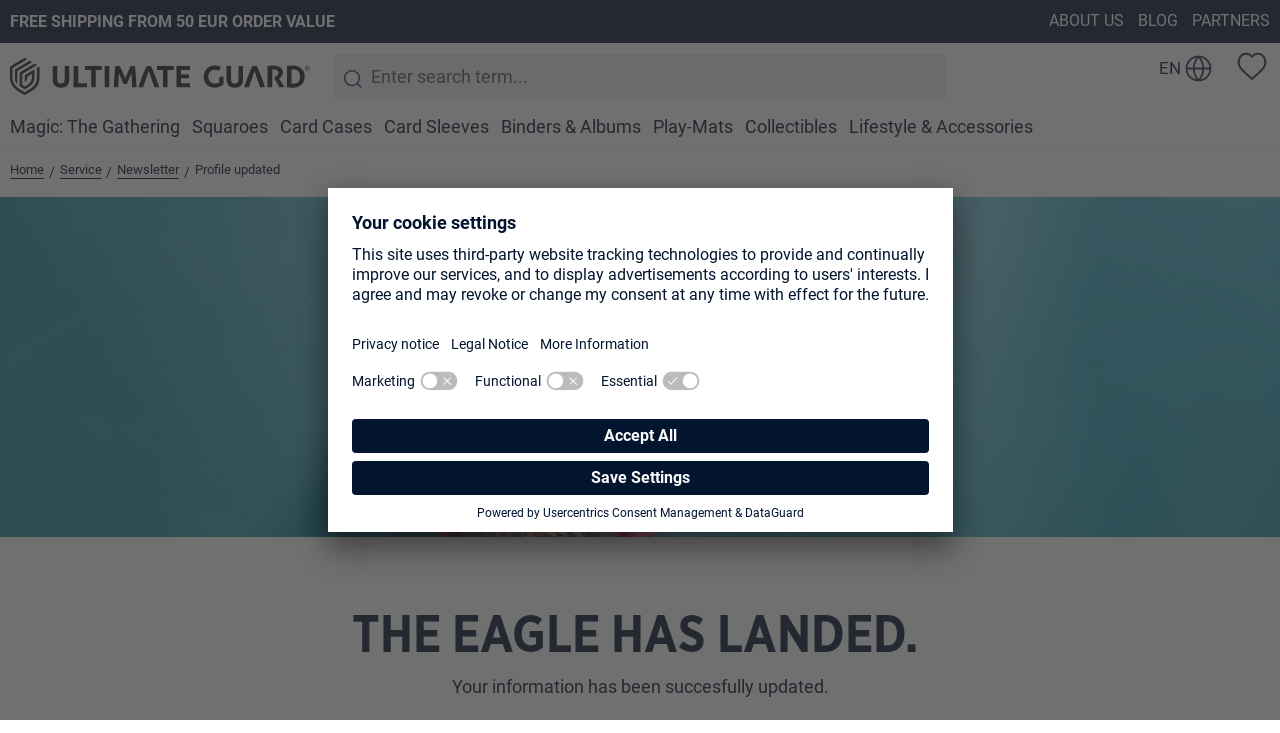

--- FILE ---
content_type: text/html; charset=UTF-8
request_url: https://ultimateguard.com/en/Service/Newsletter/Profile-updated/
body_size: 17055
content:

<!DOCTYPE html>

<html lang="en-GB"
      itemscope="itemscope"
      >

                                
    <head>
        
                                    <meta charset="utf-8">
            
                <meta name="viewport" content="width=device-width, initial-scale=1, shrink-to-fit=no viewport-fit=cover">

                            <meta name="author"
                      content="">
                <meta name="robots"
                      content="index,follow">
                <meta name="revisit-after"
                      content="15 days">
                <meta name="keywords"
                      content="">
                <meta name="description"
                      content="">
            
                    
                        <meta property="og:type" content="website"/>
        
                    <meta property="og:site_name" content="Ultimate Guard®"/>
        
                    <meta property="og:url" content="https://ultimateguard.com/en/Service/Newsletter/Profile-updated/"/>
        
                                    <meta property="og:title" content="Profile updated"/>
                    
                                    <meta property="og:description" content=""/>
                    
                                    <meta property="og:image" content="https://ultimateguard.com/media/f2/15/24/1685597656/UG Logo - 2022 - Wordmark - Single - Black.svg?1685597656"/>
                    
                    <meta name="twitter:card" content="website"/>
        
                    <meta name="twitter:site" content="Ultimate Guard®"/>
        
                                    <meta property="twitter:title" content="Profile updated"/>
                    
                                    <meta property="twitter:description" content=""/>
                    
                                    <meta property="twitter:image" content="https://ultimateguard.com/media/f2/15/24/1685597656/UG Logo - 2022 - Wordmark - Single - Black.svg?1685597656"/>
                        
                            <meta 
                      content="Ultimate Guard®">
                <meta 
                      content="">
                <meta 
                      content="true">
                <meta 
                      content="https://ultimateguard.com/media/f2/15/24/1685597656/UG Logo - 2022 - Wordmark - Single - Black.svg?1685597656">
            
                                            <meta name="theme-color"
                      content="#fff">
                            
                                                <link rel="alternate" hreflang="it" href="https://ultimateguard.com/it/Servizio/Newsletter/Profile-updated/">
                                    <link rel="alternate" hreflang="x-default" href="https://ultimateguard.com/en/Service/Newsletter/Profile-updated/">
                                    <link rel="alternate" hreflang="en" href="https://ultimateguard.com/en/Service/Newsletter/Profile-updated/">
                                    <link rel="alternate" hreflang="es" href="https://ultimateguard.com/es/Servicio/Newsletter/Profile-updated/">
                                    <link rel="alternate" hreflang="fr" href="https://ultimateguard.com/fr/Service/Newsletter/Profile-updated/">
                                    <link rel="alternate" hreflang="de" href="https://ultimateguard.com/de/Service/Newsletter/Profile-updated/">
                                    

                
                    <script type="application/ld+json">
            [{"@context":"https:\/\/schema.org","@type":"BreadcrumbList","itemListElement":[{"@type":"ListItem","position":1,"name":"Service","item":"https:\/\/ultimateguard.com\/en\/navigation\/cf955761287448f3bf8a3be796e3422e"},{"@type":"ListItem","position":2,"name":"Newsletter","item":"https:\/\/ultimateguard.com\/en\/Service\/Newsletter\/"},{"@type":"ListItem","position":3,"name":"Profile updated","item":"https:\/\/ultimateguard.com\/en\/Service\/Newsletter\/Profile-updated\/"}]}]
        </script>
            

                    <link rel="shortcut icon"
                  href="https://ultimateguard.com/media/b2/1d/86/1767862559/UG_Logo_fav.svg?1767862775">
        
                                <link rel="apple-touch-icon"
                  sizes="180x180"
                  href="https://ultimateguard.com/media/88/3c/71/1685599983/UG Logo - 2022 - Signet - Black.svg?1685599983">
                    
        <link rel="canonical" href="https://ultimateguard.com/en/Service/Newsletter/Profile-updated/" />
                    <title >Profile updated</title>
        
                                                                                <link rel="stylesheet"
                      href="https://ultimateguard.com/theme/e9e8ed8d4eeb3f8065410efac1ab71ea/css/all.css?1767964507">
                                    

    
            <link rel="stylesheet" href="https://ultimateguard.com/bundles/moorlfoundation/storefront/css/animate.css?1767964550">
    
    
            <style>
            :root {
                --moorl-advanced-search-width: 600px;
            }
        </style>
    
    <style>*[data-eu-show] {display:none !important;}*[data-eu-hide] {display:block;}</style>

                                <script>
        window.features = {"V6_5_0_0":true,"v6.5.0.0":true,"V6_6_0_0":true,"v6.6.0.0":true,"V6_7_0_0":false,"v6.7.0.0":false,"DISABLE_VUE_COMPAT":false,"disable.vue.compat":false,"ACCESSIBILITY_TWEAKS":false,"accessibility.tweaks":false,"PAYPAL_SETTINGS_TWEAKS":false,"paypal.settings.tweaks":false};
    </script>
        

    <script>
        window.rm_packing_station_error_message = 'Ein Versand an eine Packstation ist leider nicht möglich.';
    </script>


                    
                    <script>
        dataLayer = window.dataLayer || [];
        // Clear the previous ecommerce object
        dataLayer.push({ ecommerce: null });
        // Push regular datalayer
        dataLayer.push({"pageTitle":"Profile updated","pageSubCategory":"","pageCategoryID":"80dd05cba2b245569ea6209212c3f4be","pageSubCategoryID":"","pageCountryCode":"en-GB","pageLanguageCode":"English","pageVersion":1,"pageTestVariation":"1","pageValue":1,"pageAttributes":"1","pageCategory":"Navigation","visitorLoginState":"Logged Out","visitorType":"NOT LOGGED IN","visitorLifetimeValue":0,"visitorExistingCustomer":"No"});
        setTimeout(() => {

                                            }, 2000);
    </script>
    
                        
                        <script type="text/plain" data-usercentrics="Google Tag Manager">(function(w,d,s,l,i){w[l]=w[l]||[];w[l].push({'gtm.start':
                            new Date().getTime(),event:'gtm.js'});var f=d.getElementsByTagName(s)[0],
                        j=d.createElement(s),dl=l!='dataLayer'?'&l='+l:'';j.async=true;j.src=
                        'https://sst.ultimateguard.com/gtm.js?id='+i+dl;f.parentNode.insertBefore(j,f);
                    })(window,document,'script','dataLayer','GTM-MD4H7W7');</script>
                        
                            


            <script id="usercentrics-cmp" src="https://app.usercentrics.eu/browser-ui/latest/loader.js" data-settings-id="d0O5WDobAl4jtl" async></script>
    
                            
            <script type="text/javascript"
                                src='https://www.google.com/recaptcha/api.js?render=6LeCZMwrAAAAADxdXHRa0LBcbPxpjNTWULwmj3HQ'
                defer></script>
        <script>
                                        window.googleReCaptchaV3Active = true;
                    </script>
            
                
        
                                <script>
                window.activeNavigationId = '80dd05cba2b245569ea6209212c3f4be';
                window.router = {
                    'frontend.cart.offcanvas': '/en/checkout/offcanvas',
                    'frontend.cookie.offcanvas': '/en/cookie/offcanvas',
                    'frontend.checkout.finish.page': '/en/checkout/finish',
                    'frontend.checkout.info': '/en/widgets/checkout/info',
                    'frontend.menu.offcanvas': '/en/widgets/menu/offcanvas',
                    'frontend.cms.page': '/en/widgets/cms',
                    'frontend.cms.navigation.page': '/en/widgets/cms/navigation',
                    'frontend.account.addressbook': '/en/widgets/account/address-book',
                    'frontend.country.country-data': '/en/country/country-state-data',
                    'frontend.app-system.generate-token': '/en/app-system/Placeholder/generate-token',
                    };
                window.salesChannelId = '93a3123884ef4973a786d3c9c530feaa';
            </script>
        
                                <script>
                
                window.breakpoints = {"xs":0,"sm":576,"md":768,"lg":992,"xl":1200,"xxl":1400};
            </script>
        
                                    <script>
                    window.customerLoggedInState = 0;

                    window.wishlistEnabled = 1;
                </script>
                    
                        
                            <script>
                window.themeAssetsPublicPath = 'https://ultimateguard.com/theme/e390ca1f08c543cdaaaee2a9457cfa63/assets/';
            </script>
        
                                                            <script>
                        window.themeJsPublicPath = 'https://ultimateguard.com/theme/e9e8ed8d4eeb3f8065410efac1ab71ea/js/';
                    </script>
                                            <script type="text/javascript" src="https://ultimateguard.com/theme/e9e8ed8d4eeb3f8065410efac1ab71ea/js/storefront/storefront.js?1767964507" defer></script>
                                            <script type="text/javascript" src="https://ultimateguard.com/theme/e9e8ed8d4eeb3f8065410efac1ab71ea/js/swag-pay-pal/swag-pay-pal.js?1767964507" defer></script>
                                            <script type="text/javascript" src="https://ultimateguard.com/theme/e9e8ed8d4eeb3f8065410efac1ab71ea/js/talos-plugin/talos-plugin.js?1767964507" defer></script>
                                            <script type="text/javascript" src="https://ultimateguard.com/theme/e9e8ed8d4eeb3f8065410efac1ab71ea/js/digi1-cms-element-collapse/digi1-cms-element-collapse.js?1767964507" defer></script>
                                            <script type="text/javascript" src="https://ultimateguard.com/theme/e9e8ed8d4eeb3f8065410efac1ab71ea/js/dvsn-return-shipment/dvsn-return-shipment.js?1767964507" defer></script>
                                            <script type="text/javascript" src="https://ultimateguard.com/theme/e9e8ed8d4eeb3f8065410efac1ab71ea/js/moorl-foundation/moorl-foundation.js?1767964507" defer></script>
                                            <script type="text/javascript" src="https://ultimateguard.com/theme/e9e8ed8d4eeb3f8065410efac1ab71ea/js/moorl-form-builder/moorl-form-builder.js?1767964507" defer></script>
                                            <script type="text/javascript" src="https://ultimateguard.com/theme/e9e8ed8d4eeb3f8065410efac1ab71ea/js/talos-trading-card-link/talos-trading-card-link.js?1767964507" defer></script>
                                            <script type="text/javascript" src="https://ultimateguard.com/theme/e9e8ed8d4eeb3f8065410efac1ab71ea/js/avency-shopware-cms/avency-shopware-cms.js?1767964507" defer></script>
                                            <script type="text/javascript" src="https://ultimateguard.com/theme/e9e8ed8d4eeb3f8065410efac1ab71ea/js/talos-instant-delivery-filter/talos-instant-delivery-filter.js?1767964507" defer></script>
                                            <script type="text/javascript" src="https://ultimateguard.com/theme/e9e8ed8d4eeb3f8065410efac1ab71ea/js/dtgs-google-tag-manager-sw6/dtgs-google-tag-manager-sw6.js?1767964507" defer></script>
                                            <script type="text/javascript" src="https://ultimateguard.com/theme/e9e8ed8d4eeb3f8065410efac1ab71ea/js/weedesign-images2-web-p/weedesign-images2-web-p.js?1767964507" defer></script>
                                            <script type="text/javascript" src="https://ultimateguard.com/theme/e9e8ed8d4eeb3f8065410efac1ab71ea/js/acris-separate-street-c-s/acris-separate-street-c-s.js?1767964507" defer></script>
                                            <script type="text/javascript" src="https://ultimateguard.com/theme/e9e8ed8d4eeb3f8065410efac1ab71ea/js/ug-sulu-plugin/ug-sulu-plugin.js?1767964507" defer></script>
                                            <script type="text/javascript" src="https://ultimateguard.com/theme/e9e8ed8d4eeb3f8065410efac1ab71ea/js/cbax-modul-analytics/cbax-modul-analytics.js?1767964507" defer></script>
                                            <script type="text/javascript" src="https://ultimateguard.com/theme/e9e8ed8d4eeb3f8065410efac1ab71ea/js/klavi-overd/klavi-overd.js?1767964507" defer></script>
                                            <script type="text/javascript" src="https://ultimateguard.com/theme/e9e8ed8d4eeb3f8065410efac1ab71ea/js/talos-theme/talos-theme.js?1767964507" defer></script>
                                                        

    
    
        </head>

    <script src="https://deckbox.org/assets/external/tooltip.js" defer></script>

    <body class="    is-ctl-navigation is-act-index

    ">

        <div class="header-search__modal" id="search-modal" data-search-modal="true"></div>
    
        
                
                                        <noscript class="noscript-main">
                
    <div role="alert"
         class="alert alert-info alert-has-icon">
                                                                        
                                                                                                                                                                    <span class="icon icon-info">
                        <svg xmlns="http://www.w3.org/2000/svg" xmlns:xlink="http://www.w3.org/1999/xlink" width="24" height="24" viewBox="0 0 24 24"><defs><path d="M12 7c.5523 0 1 .4477 1 1s-.4477 1-1 1-1-.4477-1-1 .4477-1 1-1zm1 9c0 .5523-.4477 1-1 1s-1-.4477-1-1v-5c0-.5523.4477-1 1-1s1 .4477 1 1v5zm11-4c0 6.6274-5.3726 12-12 12S0 18.6274 0 12 5.3726 0 12 0s12 5.3726 12 12zM12 2C6.4772 2 2 6.4772 2 12s4.4772 10 10 10 10-4.4772 10-10S17.5228 2 12 2z" id="icons-default-info" /></defs><use xlink:href="#icons-default-info" fill="#758CA3" fill-rule="evenodd" /></svg>
        </span>
    
                                                        
                                    
                    <div class="alert-content-container">
                                                    
                                    <div class="alert-content">
                                                    To be able to use the full range of Shopware 6, we recommend activating Javascript in your browser.
                                            </div>
                
                                                                </div>
            </div>
            </noscript>
        
    
    <!-- Google Tag Manager Noscript -->
            <noscript class="noscript-gtm">
            <iframe src="https://sst.ultimateguard.com/ns.html?id=GTM-MD4H7W7"
                    height="0"
                    width="0"
                    style="display:none;visibility:hidden">
            </iframe>
        </noscript>
        <!-- End Google Tag Manager Noscript -->

            
        <header class="header-main" data-header="true">
        <div class="header-content">
                    <div class="misc-info-navigation" data-flyout-menu="true">
    <div class="container">
                            
        <div class="row">
            <div class="col-12 col-xl-6 text-center text-xl-start misc-info-navigation__info">
                Free shipping from 50 EUR order value
            </div>
            <div
                class="col-6 d-none col-xl-6 d-xl-flex misc-info-navigation__menu"
                itemscope="itemscope"
                
            >
                                                            <span class="misc-info-navigation__menu-wrapper">
                            <a
                                
                                title="About us"
                                                                    data-flyout-menu-trigger="01909138904f77709d9c36fc13dd0e52"
                                                                data-flyout-trigger-level="2"
                                href="https://ultimateguard.com/en/About-us/Ultimate-Guard/"
                                class=""
                            >About us</a>

                                                            <ul data-flyout-menu-id="01909138904f77709d9c36fc13dd0e52" data-flyout-level="2" class="misc-info-navigation__submenu">
                                                                            <li><a class=""  title="Ultimate Guard" href="https://ultimateguard.com/en/About-us/Ultimate-Guard/">Ultimate Guard</a></li>
                                                                            <li><a class=""  title="Sustainability" href="https://ultimateguard.com/en/About-us/Sustainability/">Sustainability</a></li>
                                                                            <li><a class=""  title="Contact" href="https://ultimateguard.com/en/About-us/Contact/">Contact</a></li>
                                                                            <li><a class=""  title="Store finder" href="/en/our-partners">Store finder</a></li>
                                                                            <li><a class=""  title="Retailers" href="https://ultimateguard.com/en/About-us/Retailers/">Retailers</a></li>
                                                                    </ul>
                                                    </span>
                                                                                <span class="misc-info-navigation__menu-wrapper">
                            <a
                                
                                title="Blog"
                                                                data-flyout-trigger-level="2"
                                href="https://ultimateguard.com/en/blog/"
                                class=""
                            >Blog</a>

                                                    </span>
                                                                                <span class="misc-info-navigation__menu-wrapper">
                            <a
                                
                                title="Partners"
                                                                data-flyout-trigger-level="2"
                                href="https://ultimateguard.com/en/Partners/"
                                class=""
                            >Partners</a>

                                                    </span>
                                                </div>
        </div>
    </div>
</div>                            <div class="ug-container " id="mainNavigationContainer">
                <div class="nav-main" id="mainNavigation" data-flyout-menu="true">
    <div class="ug-header-container">
        <div class="container">
            <div class="header-row">
                <div class="row">
                    <div class="col-6 col-xl-3 order-0 header-logo-col">
                        
            
    <div class="header-logo-main">
                    <a class="header-logo-main-link"
               href="/en/"
               title="Go to homepage">
                                    <picture class="header-logo-picture">
                                                
                                                
                                                        <div id="header-bg-logo-dark" class="img-fluid header-logo-main-img">
                                    <img src="https://ultimateguard.com/media/f2/15/24/1685597656/UG%20Logo%20-%202022%20-%20Wordmark%20-%20Single%20-%20Black.svg?1685597656"
                                         alt="Go to homepage"
                                         id="header-logo-main"
                                         class="img-fluid header-logo-main-img"/>
                                </div>
                                            </picture>
                            </a>
            </div>
                    </div>

                    <div class="col-12 d-flex col-xl-6 order-3 order-xl-2 p-0 ps-xl-3 pe-xl-3">
                            <div class="col header-search-col">
                                
    <div class="collapse"
         id="searchCollapse">
        <div class="header-search">
                            <form action="/en/search"
                      method="get"
                      data-search-widget="true"
                      data-search-widget-options="{&quot;searchWidgetMinChars&quot;:2}"
                      data-url="/en/suggest?search="
                      class="header-search-form">
                                            <div class="input-group">
                                                            <input type="search"
                                       name="search"
                                       class="form-control header-search-input"
                                       autocomplete="off"
                                       autocapitalize="off"
                                       placeholder="Enter search term..."
                                       aria-label="Enter search term..."
                                       value=""
                                >
                            
                                                            <button type="submit"
                                        class="btn header-search-btn"
                                        aria-label="Search">
                                    <span class="header-search-icon">
                                                                                                                                                        <span class="icon icon-search">
                        <svg xmlns="http://www.w3.org/2000/svg" xmlns:xlink="http://www.w3.org/1999/xlink" width="24" height="24" viewBox="0 0 24 24"><defs><path d="M10.0944 16.3199 4.707 21.707c-.3905.3905-1.0237.3905-1.4142 0-.3905-.3905-.3905-1.0237 0-1.4142L8.68 14.9056C7.6271 13.551 7 11.8487 7 10c0-4.4183 3.5817-8 8-8s8 3.5817 8 8-3.5817 8-8 8c-1.8487 0-3.551-.627-4.9056-1.6801zM15 16c3.3137 0 6-2.6863 6-6s-2.6863-6-6-6-6 2.6863-6 6 2.6863 6 6 6z" id="icons-default-search" /></defs><use xlink:href="#icons-default-search" fill="#758CA3" fill-rule="evenodd" /></svg>
        </span>
    
                                        </span>
                                </button>
                                                    </div>
                                    </form>
                    </div>
    </div>
                            </div>

                            <div class="col-1 col-xl-4 d-xl-none order-4 header-toggle-btn">
                                                                    <div class="nav-main-toggle">
                                                                                    <button class="btn nav-main-toggle-btn header-actions-btn"
                                                    type="button"
                                                    data-off-canvas-menu="true"
                                                    aria-label="Menu">
                                                                                                    <span></span>
                                                                                            </button>
                                                                            </div>
                                                            </div>
                    </div>

                    <div class="col-6 col-xl-3 order-2 order-xl-4 ps-0 pe-3 align-content-center">
                        <div class="header-actions-col">
                            <div class="row g-0 actions-col">

    <div class="col-auto action">
                        
            <div class="top-bar-nav-item top-bar-language">
                            <form method="post"
                      action="/en/checkout/language"
                      class="language-form"
                      data-form-auto-submit="true">
                                                                                            
                        <div class="languages-menu dropdown">
                            <button class="btn top-bar-nav-btn"
                                    type="button"
                                    id="languagesDropdown-top-bar"
                                    aria-label="change language"
                                    data-bs-toggle="dropdown"
                                    aria-haspopup="true"
                                    aria-expanded="false">
                                <span class="top-bar-nav-text">en</span>
                            </button>
                                                            <div class="top-bar-list dropdown-menu dropdown-menu-right"
                                     aria-labelledby="languagesDropdown-top-bar">
                                                                            <div
                                            class="top-bar-list-item dropdown-item"
                                            title="">

                                                                                                                                                                                            
                                                <label class="top-bar-list-label"
                                                       for="top-bar-2fbb5fe2e29a4d70aa5854ce7ce3e20b">
                                                    <input id="top-bar-2fbb5fe2e29a4d70aa5854ce7ce3e20b"
                                                           class="top-bar-list-radio"
                                                           value="2fbb5fe2e29a4d70aa5854ce7ce3e20b"
                                                           name="languageId"
                                                           type="radio"
                                                        >
                                                    <div
                                                        class="top-bar-list-icon language-flag country-de language-de"></div>
                                                    Deutsch
                                                </label>
                                                                                    </div>
                                                                            <div
                                            class="top-bar-list-item dropdown-item item-checked"
                                            title="">

                                                                                                                                                                                            
                                                <label class="top-bar-list-label"
                                                       for="top-bar-1d77fc31057c403b995b7910b9598611">
                                                    <input id="top-bar-1d77fc31057c403b995b7910b9598611"
                                                           class="top-bar-list-radio"
                                                           value="1d77fc31057c403b995b7910b9598611"
                                                           name="languageId"
                                                           type="radio"
                                                         checked>
                                                    <div
                                                        class="top-bar-list-icon language-flag country-en language-gb"></div>
                                                    English
                                                </label>
                                                                                    </div>
                                                                            <div
                                            class="top-bar-list-item dropdown-item"
                                            title="">

                                                                                                                                                                                            
                                                <label class="top-bar-list-label"
                                                       for="top-bar-26c018467b35442aadccff4ffb28ef88">
                                                    <input id="top-bar-26c018467b35442aadccff4ffb28ef88"
                                                           class="top-bar-list-radio"
                                                           value="26c018467b35442aadccff4ffb28ef88"
                                                           name="languageId"
                                                           type="radio"
                                                        >
                                                    <div
                                                        class="top-bar-list-icon language-flag country-es language-es"></div>
                                                    Español
                                                </label>
                                                                                    </div>
                                                                            <div
                                            class="top-bar-list-item dropdown-item"
                                            title="">

                                                                                                                                                                                            
                                                <label class="top-bar-list-label"
                                                       for="top-bar-2967ef87ac934ed8a1e9fbdf358df99e">
                                                    <input id="top-bar-2967ef87ac934ed8a1e9fbdf358df99e"
                                                           class="top-bar-list-radio"
                                                           value="2967ef87ac934ed8a1e9fbdf358df99e"
                                                           name="languageId"
                                                           type="radio"
                                                        >
                                                    <div
                                                        class="top-bar-list-icon language-flag country-fr language-fr"></div>
                                                    Français
                                                </label>
                                                                                    </div>
                                                                            <div
                                            class="top-bar-list-item dropdown-item"
                                            title="">

                                                                                                                                                                                            
                                                <label class="top-bar-list-label"
                                                       for="top-bar-18f457fc190a4ad691687eaf11a5ae68">
                                                    <input id="top-bar-18f457fc190a4ad691687eaf11a5ae68"
                                                           class="top-bar-list-radio"
                                                           value="18f457fc190a4ad691687eaf11a5ae68"
                                                           name="languageId"
                                                           type="radio"
                                                        >
                                                    <div
                                                        class="top-bar-list-icon language-flag country-it language-it"></div>
                                                    Italiano
                                                </label>
                                                                                    </div>
                                                                    </div>
                                                    </div>

                        <input name="redirectTo" type="hidden" value="frontend.navigation.page"/>

                                                    <input name="redirectParameters[_httpCache]" type="hidden" value="1">
                                                    <input name="redirectParameters[navigationId]" type="hidden" value="80dd05cba2b245569ea6209212c3f4be">
                                                            </form>
                    </div>
        </div>

    <div class="col-auto action" data-eu-show="true">
                    <button class="btn account-menu-btn header-actions-btn"
                    type="button"
                    id="accountWidget"
                    data-account-menu="true"
                    data-bs-toggle="dropdown"
                    aria-haspopup="true"
                    aria-expanded="false"
                    aria-label="Your account"
                    title="Your account">
            </button>
        
                    <div class="dropdown-menu dropdown-menu-right account-menu-dropdown js-account-menu-dropdown"
                 aria-labelledby="accountWidget">
                

        
            <div class="offcanvas-header">
                            <button class="btn btn-light offcanvas-close js-offcanvas-close">
                                                                                                                                                            <span class="icon icon-x icon-sm">
                        <svg xmlns="http://www.w3.org/2000/svg" xmlns:xlink="http://www.w3.org/1999/xlink" width="24" height="24" viewBox="0 0 24 24"><defs><path d="m10.5858 12-7.293-7.2929c-.3904-.3905-.3904-1.0237 0-1.4142.3906-.3905 1.0238-.3905 1.4143 0L12 10.5858l7.2929-7.293c.3905-.3904 1.0237-.3904 1.4142 0 .3905.3906.3905 1.0238 0 1.4143L13.4142 12l7.293 7.2929c.3904.3905.3904 1.0237 0 1.4142-.3906.3905-1.0238.3905-1.4143 0L12 13.4142l-7.2929 7.293c-.3905.3904-1.0237.3904-1.4142 0-.3905-.3906-.3905-1.0238 0-1.4143L10.5858 12z" id="icons-default-x" /></defs><use xlink:href="#icons-default-x" fill="#758CA3" fill-rule="evenodd" /></svg>
        </span>
    
                        
                                    </button>
                    </div>
    
            <div class="offcanvas-body">
                <div class="account-menu">
        
        
                                    <div class="account-menu-login">
                                            <a href="/en/account/login"
                           title="Log in"
                           class="btn btn-primary account-menu-login-button">
                            Log in
                        </a>
                    
                                            <div class="account-menu-register">
                            or <a href="/en/account/login"
                                                                            title="Sign up">sign up</a>
                        </div>
                                    </div>
                    
                    <div class="dropdown-header account-menu-header">
                Your account
            </div>
        
                    <div class="account-menu-links">
                    <div class="header-account-menu">
        <div class="card account-menu-inner">
                                        
                                                <div class="list-group list-group-flush account-aside-list-group">
                                                                                        <a href="/en/account"
                                   title="Overview"
                                   class="list-group-item list-group-item-action account-aside-item">
                                    Overview
                                </a>
                            
                                                            <a href="/en/account/profile"
                                   title="Your profile"
                                   class="list-group-item list-group-item-action account-aside-item">
                                    Your profile
                                </a>
                            
                                                            <a href="/en/account/address"
                                   title="Addresses"
                                   class="list-group-item list-group-item-action account-aside-item">
                                    Addresses
                                </a>
                            
                                                            <a href="/en/account/payment"
                                   title="Payment methods"
                                   class="list-group-item list-group-item-action account-aside-item">
                                    Payment methods
                                </a>
                            
                                                            <a href="/en/account/order"
                                   title="Orders"
                                   class="list-group-item list-group-item-action account-aside-item">
                                    Orders
                                </a>
                                                    

            <a href="/en/dvsn/return-shipment/list"
           title="Rücksendungen"
           class="list-group-item list-group-item-action account-aside-item">
            Rücksendungen
        </a>
                        </div>
                            
                                                </div>
    </div>
            </div>
            </div>
        </div>
                </div>
            </div>

                        <div class="col-auto action">
                <div class="header-wishlist">
                    <a class="btn header-wishlist-btn header-actions-btn"
                       href="/en/wishlist"
                       title="Wishlist"
                       aria-label="Wishlist">
                                <span class="badge bg-primary header-wishlist-badge"
          id="wishlist-basket"
          data-wishlist-storage="true"
          data-wishlist-storage-options="{&quot;listPath&quot;:&quot;\/en\/wishlist\/list&quot;,&quot;mergePath&quot;:&quot;\/en\/wishlist\/merge&quot;,&quot;pageletPath&quot;:&quot;\/en\/wishlist\/merge\/pagelet&quot;}"
          data-wishlist-widget="true"
    ></span>
                    </a>
                </div>
            </div>
            
    <div class="col-auto header-cart action" data-eu-show="true">
                                    <button class="btn header-cart-btn header-actions-btn"
                        data-off-canvas-cart="false"
                        type="button"
                        id="cartWidget"
                        data-cart-menu="false"
                        data-bs-toggle="dropdown"
                        aria-haspopup="true"
                        data-bs-auto-close="outside"
                        aria-expanded="false"
                        data-cart-widget="false"
                        title="Shopping cart"
                        aria-label="Shopping cart">
                </button>
            
        
                    <div class="dropdown-menu dropdown-menu-right cart-menu-dropdown js-cart-menu-dropdown" id="cart-dropdown" aria-labelledby="cartWidget">

                <div class="offcanvas-body w-100 text-center p-3">
                    <div class="loader" role="status">
                        <span class="visually-hidden">Loading...</span>
                    </div>
                </div>

            </div>
            </div>
</div>
                        </div>
                    </div>

                </div>
                <div class="row">
                    <div class="col-12 col-xl-12 header-navigation-col d-none d-xl-block order-4">
                        
    <nav class="nav main-navigation-menu"
         itemscope="itemscope"
         >
        
                            
                                                
                                            
                                
                
                
                
                                                            <a  class="nav-link main-navigation-link "
                           href="https://ultimateguard.com/en/Magic-The-Gathering/"
                           
                           data-flyout-menu-trigger="0190e3a0c8ff77f0b974bcb523b89edb"
                                                       title="Magic: The Gathering"
                           data-flyout-trigger-level=2>
                            <div class="main-navigation-link-text">
                                <span >Magic: The Gathering</span>
                            </div>
                        </a>
                                                                                
                                
                
                
                
                                                            <a  class="nav-link main-navigation-link "
                           href="https://ultimateguard.com/en/Squaroes/All-Squaroes/"
                           
                           data-flyout-menu-trigger="0190e3a163477296a0c48692a196852e"
                                                       title="Squaroes"
                           data-flyout-trigger-level=2>
                            <div class="main-navigation-link-text">
                                <span >Squaroes</span>
                            </div>
                        </a>
                                                                                
                                
                
                
                
                                                            <a  class="nav-link main-navigation-link "
                           href="https://ultimateguard.com/en/Card-Cases/"
                           
                           data-flyout-menu-trigger="01909137e62972b890f3b59722a78b21"
                                                       title="Card Cases"
                           data-flyout-trigger-level=2>
                            <div class="main-navigation-link-text">
                                <span >Card Cases</span>
                            </div>
                        </a>
                                                                                
                                
                
                
                
                                                            <a  class="nav-link main-navigation-link "
                           href="https://ultimateguard.com/en/Card-Sleeves/"
                           
                           data-flyout-menu-trigger="019091d7c98a72248c129c8e731ed7d4"
                                                       title="Card Sleeves"
                           data-flyout-trigger-level=2>
                            <div class="main-navigation-link-text">
                                <span >Card Sleeves</span>
                            </div>
                        </a>
                                                                                
                                
                
                
                
                                                            <a  class="nav-link main-navigation-link "
                           href="https://ultimateguard.com/en/Binders-Albums/"
                           
                           data-flyout-menu-trigger="019091d826c27a23a9934e11aaa178d0"
                                                       title="Binders &amp; Albums"
                           data-flyout-trigger-level=2>
                            <div class="main-navigation-link-text">
                                <span >Binders &amp; Albums</span>
                            </div>
                        </a>
                                                                                
                                
                
                
                
                                                            <a  class="nav-link main-navigation-link "
                           href="https://ultimateguard.com/en/Play-Mats/"
                           
                           data-flyout-menu-trigger="019091d7ffca7c2891e96a5ae89127f3"
                                                       title="Play-Mats"
                           data-flyout-trigger-level=2>
                            <div class="main-navigation-link-text">
                                <span >Play-Mats</span>
                            </div>
                        </a>
                                                                                
                                
                
                
                
                                                            <a  class="nav-link main-navigation-link "
                           href="https://ultimateguard.com/en/Collectibles/"
                           
                           data-flyout-menu-trigger="019091d8bc02776c8818e7564c8ccee8"
                                                       title="Collectibles"
                           data-flyout-trigger-level=2>
                            <div class="main-navigation-link-text">
                                <span >Collectibles</span>
                            </div>
                        </a>
                                                                                
                                
                
                
                
                                                            <a  class="nav-link main-navigation-link "
                           href="https://ultimateguard.com/en/Lifestyle-Accessories/"
                           
                           data-flyout-menu-trigger="019091d8598972a6ba9736416c5eb5a3"
                                                       title="Lifestyle &amp; Accessories"
                           data-flyout-trigger-level=2>
                            <div class="main-navigation-link-text">
                                <span >Lifestyle &amp; Accessories</span>
                            </div>
                        </a>
                                                            </nav>


                    </div>
                </div>
            </div>
        </div>
    </div>
                                                                                                                                                                                                
                        <div
                class="navigation-flyouts">
                                                                                        <div class="navigation-flyout level-2"
                                 data-flyout-menu-id="0190e3a0c8ff77f0b974bcb523b89edb" data-flyout-level="2">
                                <div class="container flyout-content">

                                                                        
                                    <div class="row flyout-row-wrapper">
                                        <div class="flyout-col-box flyout-col-links" >
                                                <div class="label">
        <p>
                            Products
                    </p>
    </div>
    <div class="content">
            
                    
                
    <div class="ug-flyout-categories">

                                            
            
            
            
                            <div class="ug-navigation-flyout-col" >
                    
                            <a class="nav-item nav-link navigation-flyout-link is-level-0"
                               href="https://ultimateguard.com/en/Magic-The-Gathering/All-Magic-The-Gathering-Products/"
                               
                                                              title="All Magic: The Gathering Products"
                               data-flyout-menu-trigger=0195804d5355765ab0e13117658b4b7b
                               data-flyout-trigger-level=3>
                                <div class="navigation-flyout-link-category-name">
                                    <span >All Magic: The Gathering Products</span>
                                </div>
                            </a>
                                    </div>
                                                        
            
            
            
                            <div class="ug-navigation-flyout-col" >
                    
                            <a class="nav-item nav-link navigation-flyout-link is-level-0"
                               href="https://ultimateguard.com/en/Magic-The-Gathering/Magic-The-Gathering-Card-Cases/"
                               
                                                              title="Magic: The Gathering Card Cases"
                               data-flyout-menu-trigger=019566918f037976a850e2e1b5f14618
                               data-flyout-trigger-level=3>
                                <div class="navigation-flyout-link-category-name">
                                    <span >Magic: The Gathering Card Cases</span>
                                </div>
                            </a>
                                    </div>
                                                        
            
            
            
                            <div class="ug-navigation-flyout-col" >
                    
                            <a class="nav-item nav-link navigation-flyout-link is-level-0"
                               href="https://ultimateguard.com/en/Magic-The-Gathering/Magic-The-Gathering-Play-Mats/"
                               
                                                              title="Magic: The Gathering Play-Mats"
                               data-flyout-menu-trigger=019566925a5d7e07a20a32e7aeac697b
                               data-flyout-trigger-level=3>
                                <div class="navigation-flyout-link-category-name">
                                    <span >Magic: The Gathering Play-Mats</span>
                                </div>
                            </a>
                                    </div>
                                                        
            
            
            
                            <div class="ug-navigation-flyout-col" >
                    
                            <a class="nav-item nav-link navigation-flyout-link is-level-0"
                               href="https://ultimateguard.com/en/Magic-The-Gathering/Magic-The-Gathering-Binders/"
                               
                                                              title="Magic: The Gathering Binders"
                               data-flyout-menu-trigger=01956692a4657c0dadf8d33be63dc957
                               data-flyout-trigger-level=3>
                                <div class="navigation-flyout-link-category-name">
                                    <span >Magic: The Gathering Binders</span>
                                </div>
                            </a>
                                    </div>
                                                        
            
            
            
                            <div class="ug-navigation-flyout-col" >
                    
                            <a class="nav-item nav-link navigation-flyout-link is-level-0"
                               href="https://ultimateguard.com/en/Magic-The-Gathering/Magic-The-Gathering-Sleeves/"
                               
                                                              title="Magic: The Gathering Sleeves"
                               data-flyout-menu-trigger=019a71cc37b87cf895b1d30453a62ca2
                               data-flyout-trigger-level=3>
                                <div class="navigation-flyout-link-category-name">
                                    <span >Magic: The Gathering Sleeves</span>
                                </div>
                            </a>
                                    </div>
                        </div>
    </div>
                                        </div>
                                                                                    <div class="flyout-col-box flyout-col-preselect">
                                                    <div class="label">
        <div class="label">
            <p>
                                    Magic: The Gathering Line
                            </p>
        </div>
    </div>
    <div class="content">
            
                
                
                
                                <div  class="ug-navigation-flyout-col">
                    
                        <a class="nav-item nav-link navigation-flyout-link"
                           href="https://ultimateguard.com/en/Magic-The-Gathering/All-Magic-The-Gathering-Products/?immediately-available=0&amp;order=relevanz&amp;p=1&amp;properties=64e1286238193c75c889d749ffe8ef65#sprungmarke"
                           
                           title="Lorwyn Eclipsed">
                            <div class="navigation-flyout-link-category-name">
                                <span >Lorwyn Eclipsed</span>
                            </div>
                        </a>
                                    </div>
            
                
                
                
                                <div  class="ug-navigation-flyout-col">
                    
                        <a class="nav-item nav-link navigation-flyout-link"
                           href="https://ultimateguard.com/en/Magic-The-Gathering/All-Magic-The-Gathering-Products/?immediately-available=0&amp;order=relevanz&amp;p=1&amp;properties=bde33e314f61393eb65722e8969b5479#sprungmarke"
                           
                           title="Avatar: The Last Airbender">
                            <div class="navigation-flyout-link-category-name">
                                <span >Avatar: The Last Airbender</span>
                            </div>
                        </a>
                                    </div>
            
                
                
                
                                <div  class="ug-navigation-flyout-col">
                    
                        <a class="nav-item nav-link navigation-flyout-link"
                           href="https://ultimateguard.com/en/Magic-The-Gathering/All-Magic-The-Gathering-products/?immediately-available=0&amp;order=relevanz&amp;p=1&amp;properties=3320f2b00fda8e6e5802de936337426b#sprungmarke"
                           
                           title="Edge of Eternities">
                            <div class="navigation-flyout-link-category-name">
                                <span >Edge of Eternities</span>
                            </div>
                        </a>
                                    </div>
            
                
                
                
                                <div  class="ug-navigation-flyout-col">
                    
                        <a class="nav-item nav-link navigation-flyout-link"
                           href="https://ultimateguard.com/en/Magic-The-Gathering/All-Magic-The-Gathering-products/?immediately-available=0&amp;p=1&amp;properties=304899e47fbabf139ee2a8f2da40c55f#sprungmarke"
                           
                           title="Tarkir: Dragonstorm">
                            <div class="navigation-flyout-link-category-name">
                                <span >Tarkir: Dragonstorm</span>
                            </div>
                        </a>
                                    </div>
            
                
                
                
                                <div  class="ug-navigation-flyout-col">
                    
                        <a class="nav-item nav-link navigation-flyout-link"
                           href="https://ultimateguard.com/en/Magic-The-Gathering/All-Magic-The-Gathering-products/?immediately-available=1&amp;order=relevanz&amp;p=1&amp;properties=8ef34d90a07f9c1b0096ee2a0af32b2b#sprungmarke"
                           
                           title="Aetherdrift">
                            <div class="navigation-flyout-link-category-name">
                                <span >Aetherdrift</span>
                            </div>
                        </a>
                                    </div>
            
                
                
                
                                <div  class="ug-navigation-flyout-col">
                    
                        <a class="nav-item nav-link navigation-flyout-link"
                           href="https://ultimateguard.com/en/Magic-The-Gathering/All-Magic-The-Gathering-products/?immediately-available=0&amp;p=1&amp;properties=bfaab4923bc3a7cdaae196f00fe0cea7#sprungmarke"
                           
                           title="Duskmourn: House of Horror">
                            <div class="navigation-flyout-link-category-name">
                                <span >Duskmourn: House of Horror</span>
                            </div>
                        </a>
                                    </div>
            
                
                
                
                                <div  class="ug-navigation-flyout-col">
                    
                        <a class="nav-item nav-link navigation-flyout-link"
                           href="https://ultimateguard.com/en/Magic-The-Gathering/All-Magic-The-Gathering-products/?immediately-available=0&amp;order=relevanz&amp;p=1&amp;properties=33c1baf906cd68fa435a3b857cba5c04#sprungmarke"
                           
                           title="Bloomburrow">
                            <div class="navigation-flyout-link-category-name">
                                <span >Bloomburrow</span>
                            </div>
                        </a>
                                    </div>
            
                
                
                
                                <div  class="ug-navigation-flyout-col">
                    
                        <a class="nav-item nav-link navigation-flyout-link"
                           href="https://ultimateguard.com/en/Magic-The-Gathering/All-Magic-The-Gathering-Products/?immediately-available=0&amp;order=relevanz&amp;p=1&amp;properties=bb7560c9d97a6ae73c1792919741bcee#sprungmarke"
                           
                           title="Other MTG Products">
                            <div class="navigation-flyout-link-category-name">
                                <span >Other MTG Products</span>
                            </div>
                        </a>
                                    </div>
            
    </div>
                                            </div>
                                                                                <div class="flyout-col-box flyout-col-highlight justify-content-end">
                                            
                                                                                    </div>

                                    </div>
                                </div>
                            </div>
                                                                                                <div class="navigation-flyout level-2"
                                 data-flyout-menu-id="0190e3a163477296a0c48692a196852e" data-flyout-level="2">
                                <div class="container flyout-content">

                                                                        
                                    <div class="row flyout-row-wrapper">
                                        <div class="flyout-col-box flyout-col-links" style="width:50%;">
                                                <div class="label">
        <p>
                            Products
                    </p>
    </div>
    <div class="content">
            
                    
                
    <div class="ug-flyout-categories">

                                            
            
            
            
                            <div class="ug-navigation-flyout-col" >
                    
                            <a class="nav-item nav-link navigation-flyout-link is-level-0"
                               href="https://ultimateguard.com/en/Squaroes/All-Squaroes/"
                               
                                                              title="All Squaroes"
                               data-flyout-menu-trigger=0194e06289a472dcb25ad9c99c87737a
                               data-flyout-trigger-level=3>
                                <div class="navigation-flyout-link-category-name">
                                    <span >All Squaroes</span>
                                </div>
                            </a>
                                    </div>
                                                        
            
            
            
                            <div class="ug-navigation-flyout-col" >
                    
                            <a class="nav-item nav-link navigation-flyout-link is-level-0"
                               href="https://ultimateguard.com/en/Squaroes/DC-Justice-League/"
                               
                                                              title="DC Justice League"
                               data-flyout-menu-trigger=0190e4017c1477d48d917019a55b1dcf
                               data-flyout-trigger-level=3>
                                <div class="navigation-flyout-link-category-name">
                                    <span >DC Justice League</span>
                                </div>
                            </a>
                                    </div>
                                                        
            
            
            
                            <div class="ug-navigation-flyout-col" >
                    
                            <a class="nav-item nav-link navigation-flyout-link is-level-0"
                               href="https://ultimateguard.com/en/Squaroes/Teenage-Mutant-Ninja-Turtles/"
                               
                                                              title="Teenage Mutant Ninja Turtles"
                               data-flyout-menu-trigger=0190e3a759c179b6b1a62b32a1dd2bdc
                               data-flyout-trigger-level=3>
                                <div class="navigation-flyout-link-category-name">
                                    <span >Teenage Mutant Ninja Turtles</span>
                                </div>
                            </a>
                                    </div>
                                                        
            
            
            
                            <div class="ug-navigation-flyout-col" >
                    
                            <a class="nav-item nav-link navigation-flyout-link is-level-0"
                               href="https://ultimateguard.com/en/Squaroes/South-Park/"
                               
                                                              title="South Park"
                               data-flyout-menu-trigger=0191560258d37a23bc88d9b996ae1d67
                               data-flyout-trigger-level=3>
                                <div class="navigation-flyout-link-category-name">
                                    <span >South Park</span>
                                </div>
                            </a>
                                    </div>
                                                        
            
            
            
                            <div class="ug-navigation-flyout-col" >
                    
                            <a class="nav-item nav-link navigation-flyout-link is-level-0"
                               href="https://ultimateguard.com/en/Squaroes/SpongeBob-SquarePants/"
                               
                                                              title="SpongeBob SquarePants"
                               data-flyout-menu-trigger=01927169e3197173a97d0d30ffba43cb
                               data-flyout-trigger-level=3>
                                <div class="navigation-flyout-link-category-name">
                                    <span >SpongeBob SquarePants</span>
                                </div>
                            </a>
                                    </div>
                                                        
            
            
            
                            <div class="ug-navigation-flyout-col" >
                    
                            <a class="nav-item nav-link navigation-flyout-link is-level-0"
                               href="https://ultimateguard.com/en/Squaroes/Magic-The-Gathering/"
                               
                                                              title="Magic: The Gathering"
                               data-flyout-menu-trigger=01928ede8a577f8aba577aea7129bda8
                               data-flyout-trigger-level=3>
                                <div class="navigation-flyout-link-category-name">
                                    <span >Magic: The Gathering</span>
                                </div>
                            </a>
                                    </div>
                                                        
            
            
            
                            <div class="ug-navigation-flyout-col" >
                    
                            <a class="nav-item nav-link navigation-flyout-link is-level-0"
                               href="https://ultimateguard.com/en/Squaroes/Star-Trek-Lower-Decks/"
                               
                                                              title="Star Trek Lower Decks"
                               data-flyout-menu-trigger=01930a70a123786fa6af1dd1a975a7d6
                               data-flyout-trigger-level=3>
                                <div class="navigation-flyout-link-category-name">
                                    <span >Star Trek Lower Decks</span>
                                </div>
                            </a>
                                    </div>
                                                        
            
            
            
                            <div class="ug-navigation-flyout-col" >
                    
                            <a class="nav-item nav-link navigation-flyout-link is-level-0"
                               href="https://ultimateguard.com/en/Squaroes/Avatar-The-Last-Airbender/"
                               
                                                              title="Avatar: The Last Airbender"
                               data-flyout-menu-trigger=01945f49c494760d92aaac9d8debf4f6
                               data-flyout-trigger-level=3>
                                <div class="navigation-flyout-link-category-name">
                                    <span >Avatar: The Last Airbender</span>
                                </div>
                            </a>
                                    </div>
                                                        
            
            
            
                            <div class="ug-navigation-flyout-col" >
                    
                            <a class="nav-item nav-link navigation-flyout-link is-level-0"
                               href="https://ultimateguard.com/en/Squaroes/DC-Batman/"
                               
                                                              title="DC Batman"
                               data-flyout-menu-trigger=01957f5d74fe7aad9654d9e9c5471a53
                               data-flyout-trigger-level=3>
                                <div class="navigation-flyout-link-category-name">
                                    <span >DC Batman</span>
                                </div>
                            </a>
                                    </div>
                                                        
            
            
            
                            <div class="ug-navigation-flyout-col" >
                    
                            <a class="nav-item nav-link navigation-flyout-link is-level-0"
                               href="https://ultimateguard.com/en/Squaroes/Star-Trek-The-Original-Series/"
                               
                                                              title="Star Trek: The Original Series"
                               data-flyout-menu-trigger=0196c8b8942771928338bd4c3f770ae6
                               data-flyout-trigger-level=3>
                                <div class="navigation-flyout-link-category-name">
                                    <span >Star Trek: The Original Series</span>
                                </div>
                            </a>
                                    </div>
                                                        
            
            
            
                            <div class="ug-navigation-flyout-col" >
                    
                            <a class="nav-item nav-link navigation-flyout-link is-level-0"
                               href="https://ultimateguard.com/en/Squaroes/My-Little-Pony/"
                               
                                                              title="My Little Pony"
                               data-flyout-menu-trigger=0197e966c3ba7c56985ae4d6b49479f1
                               data-flyout-trigger-level=3>
                                <div class="navigation-flyout-link-category-name">
                                    <span >My Little Pony</span>
                                </div>
                            </a>
                                    </div>
                                                        
            
            
            
                            <div class="ug-navigation-flyout-col" >
                    
                            <a class="nav-item nav-link navigation-flyout-link is-level-0"
                               href="https://ultimateguard.com/en/Squaroes/The-Lord-of-the-Rings/"
                               
                                                              title="The Lord of the Rings"
                               data-flyout-menu-trigger=0199289f77b77822972db5fdd731b4d5
                               data-flyout-trigger-level=3>
                                <div class="navigation-flyout-link-category-name">
                                    <span >The Lord of the Rings</span>
                                </div>
                            </a>
                                    </div>
                                                        
            
            
            
                            <div class="ug-navigation-flyout-col" >
                    
                            <a class="nav-item nav-link navigation-flyout-link is-level-0"
                               href="https://ultimateguard.com/en/Squaroes/Attack-on-Titan/"
                               
                                                              title="Attack on Titan"
                               data-flyout-menu-trigger=019b36d5813977e0954dc95a662147ad
                               data-flyout-trigger-level=3>
                                <div class="navigation-flyout-link-category-name">
                                    <span >Attack on Titan</span>
                                </div>
                            </a>
                                    </div>
                        </div>
    </div>
                                        </div>
                                                                                <div class="flyout-col-box flyout-col-highlight justify-content-end">
                                            
                                                                                    </div>

                                    </div>
                                </div>
                            </div>
                                                                                                <div class="navigation-flyout level-2"
                                 data-flyout-menu-id="01909137e62972b890f3b59722a78b21" data-flyout-level="2">
                                <div class="container flyout-content">

                                                                        
                                    <div class="row flyout-row-wrapper">
                                        <div class="flyout-col-box flyout-col-links" >
                                                <div class="label">
        <p>
                            Deck Box Type
                    </p>
    </div>
    <div class="content">
            
                    
                
    <div class="ug-flyout-categories">

                                            
            
            
            
                            <div class="ug-navigation-flyout-col" >
                    
                            <a class="nav-item nav-link navigation-flyout-link is-level-0"
                               href="https://ultimateguard.com/en/Card-Cases/"
                               
                                                              title="All Card Cases"
                               data-flyout-menu-trigger=0190913956ba7cd0885df9582d5bb41b
                               data-flyout-trigger-level=3>
                                <div class="navigation-flyout-link-category-name">
                                    <span >All Card Cases</span>
                                </div>
                            </a>
                                    </div>
                                                        
            
            
            
                            <div class="ug-navigation-flyout-col" >
                    
                            <a class="nav-item nav-link navigation-flyout-link is-level-0"
                               href="https://ultimateguard.com/en/Card-Cases/Sidewinder/"
                               
                                                              title="Sidewinder"
                               data-flyout-menu-trigger=019096f086e777f5a2584d91f80d4d3a
                               data-flyout-trigger-level=3>
                                <div class="navigation-flyout-link-category-name">
                                    <span >Sidewinder</span>
                                </div>
                            </a>
                                    </div>
                                                        
            
            
            
                            <div class="ug-navigation-flyout-col" >
                    
                            <a class="nav-item nav-link navigation-flyout-link is-level-0"
                               href="https://ultimateguard.com/en/Card-Cases/Boulder/"
                               
                                                              title="Boulder"
                               data-flyout-menu-trigger=0190913999947a5d948d2200ab8f0fb3
                               data-flyout-trigger-level=3>
                                <div class="navigation-flyout-link-category-name">
                                    <span >Boulder</span>
                                </div>
                            </a>
                                    </div>
                                                        
            
            
            
                            <div class="ug-navigation-flyout-col" >
                    
                            <a class="nav-item nav-link navigation-flyout-link is-level-0"
                               href="https://ultimateguard.com/en/Card-Cases/Flip-n-Tray/"
                               
                                                              title="Flip&#039;n&#039;Tray"
                               data-flyout-menu-trigger=0190925ce6187ea798b6ac8db6bd1001
                               data-flyout-trigger-level=3>
                                <div class="navigation-flyout-link-category-name">
                                    <span >Flip&#039;n&#039;Tray</span>
                                </div>
                            </a>
                                    </div>
                                                        
            
            
            
                            <div class="ug-navigation-flyout-col" >
                    
                            <a class="nav-item nav-link navigation-flyout-link is-level-0"
                               href="https://ultimateguard.com/en/Card-Cases/Deck-Case/"
                               
                                                              title="Deck Case"
                               data-flyout-menu-trigger=0190925d1c4c751a895f085ebcb41f56
                               data-flyout-trigger-level=3>
                                <div class="navigation-flyout-link-category-name">
                                    <span >Deck Case</span>
                                </div>
                            </a>
                                    </div>
                                                        
            
            
            
                            <div class="ug-navigation-flyout-col" >
                    
                            <a class="nav-item nav-link navigation-flyout-link is-level-0"
                               href="https://ultimateguard.com/en/Card-Cases/Hives-Mass-Storage/"
                               
                                                              title="Hives &amp; Mass Storage"
                               data-flyout-menu-trigger=0190925d38bd7e19b02542b041f1803c
                               data-flyout-trigger-level=3>
                                <div class="navigation-flyout-link-category-name">
                                    <span >Hives &amp; Mass Storage</span>
                                </div>
                            </a>
                                    </div>
                                                        
            
            
            
                            <div class="ug-navigation-flyout-col" >
                    
                            <a class="nav-item nav-link navigation-flyout-link is-level-0"
                               href="https://ultimateguard.com/en/Card-Cases/Return-to-Earth/"
                               
                                                              title="Return to Earth"
                               data-flyout-menu-trigger=0190925d6363761ba9b93cb7f0e65073
                               data-flyout-trigger-level=3>
                                <div class="navigation-flyout-link-category-name">
                                    <span >Return to Earth</span>
                                </div>
                            </a>
                                    </div>
                        </div>
    </div>
                                        </div>
                                                                                    <div class="flyout-col-box flyout-col-preselect">
                                                    <div class="label">
        <div class="label">
            <p>
                                    Card Space
                            </p>
        </div>
    </div>
    <div class="content">
            
                
                
                
                                <div  class="ug-navigation-flyout-col">
                    
                        <a class="nav-item nav-link navigation-flyout-link"
                           href="https://ultimateguard.com/en/Deck-Boxes/?immediately-available=0&amp;order=relevanz&amp;p=1&amp;properties=63cc24310f45ef405fd0f4513d969838"
                           
                           title="40+">
                            <div class="navigation-flyout-link-category-name">
                                <span >40+</span>
                            </div>
                        </a>
                                    </div>
            
                
                
                
                                <div  class="ug-navigation-flyout-col">
                    
                        <a class="nav-item nav-link navigation-flyout-link"
                           href="https://ultimateguard.com/en/Deck-Boxes/?immediately-available=0&amp;p=1&amp;properties=d4e1485df2374ae8d5e2a3f6e8d869fd"
                           
                           title="60+">
                            <div class="navigation-flyout-link-category-name">
                                <span >60+</span>
                            </div>
                        </a>
                                    </div>
            
                
                
                
                                <div  class="ug-navigation-flyout-col">
                    
                        <a class="nav-item nav-link navigation-flyout-link"
                           href="https://ultimateguard.com/en/Deck-Boxes/?immediately-available=0&amp;p=1&amp;properties=e5d7b20e63ca115308e4fe04d3a20541"
                           
                           title="80+">
                            <div class="navigation-flyout-link-category-name">
                                <span >80+</span>
                            </div>
                        </a>
                                    </div>
            
                
                
                
                                <div  class="ug-navigation-flyout-col">
                    
                        <a class="nav-item nav-link navigation-flyout-link"
                           href="https://ultimateguard.com/en/Deck-Boxes/?immediately-available=0&amp;p=1&amp;properties=f5735bfbe1dc1ded90b5562265fc6909"
                           
                           title="100+">
                            <div class="navigation-flyout-link-category-name">
                                <span >100+</span>
                            </div>
                        </a>
                                    </div>
            
                
                
                
                                <div  class="ug-navigation-flyout-col">
                    
                        <a class="nav-item nav-link navigation-flyout-link"
                           href="https://ultimateguard.com/en/Deck-Boxes/?immediately-available=0&amp;p=1&amp;properties=edad41bd159fd2655eaa6c2c3ebccdef"
                           
                           title="133+">
                            <div class="navigation-flyout-link-category-name">
                                <span >133+</span>
                            </div>
                        </a>
                                    </div>
            
    </div>
                                            </div>
                                                                                <div class="flyout-col-box flyout-col-highlight justify-content-end">
                                            
                                                                                        <div class="flyout-col-highlight__col" style="width:50%">
                                                        
                                                                                                                        
            <div class="content">
            <a href="https://ultimateguard.com/en/Card-Cases/RTE-Boulder-100-Artist-Edition-3-Dominik-Mayer-Duo-Pack/UGD011688/">
                <span class="media">

                    
                    
                
    
                                                                
    
    
                                                                                                                        
    
    
        
                    
                                                
        
                                    
                
        
    
    

    
        
                            <img 
                    src="[data-uri]"
                    data-src="https://ultimateguard.com/media/95/9b/d4/1760523174/UGD011688_0005_solo.webp?1769202282" 
                    data-effect="none"
                                                                                            data-srcset="https://ultimateguard.com/media/95/9b/d4/1760523174/UGD011688_0005_solo.webp?1769202282 801w, https://ultimateguard.com/thumbnail/95/9b/d4/1760523174/UGD011688_0005_solo_800x800.webp 800w, https://ultimateguard.com/thumbnail/95/9b/d4/1760523174/UGD011688_0005_solo_400x400.webp 400w"
                            data-sizes="auto"
                            data-aspectratio="1.1571841851495"
                                                                                                                     
                             
                                class="weedesign-webp lazyload"
                                                                                                                                                                                         
                             
                                style="aspect-ratio:1.1571841851495;"
                                                                                        />
            
                                         
                                                                                                                         
                                                            
        
    
                    <span class="product-info">
                                                    <span class="product-info__new">Highlight</span>
                                                <span class="product-info__name">RTE Boulder 100+ &quot;Artist Edition #3 Dominik Mayer&quot; Duo-Pack </span>
                        <span class="product-info__price">€45.99*</span>
                    </span>
                </span>
            </a>
        </div>
                                                </div>
                                                                                    </div>

                                    </div>
                                </div>
                            </div>
                                                                                                <div class="navigation-flyout level-2"
                                 data-flyout-menu-id="019091d7c98a72248c129c8e731ed7d4" data-flyout-level="2">
                                <div class="container flyout-content">

                                                                        
                                    <div class="row flyout-row-wrapper">
                                        <div class="flyout-col-box flyout-col-links" >
                                                <div class="label">
        <p>
                            Products
                    </p>
    </div>
    <div class="content">
            
                    
                
    <div class="ug-flyout-categories">

                                            
            
            
            
                            <div class="ug-navigation-flyout-col" >
                    
                            <a class="nav-item nav-link navigation-flyout-link is-level-0"
                               href="https://ultimateguard.com/en/Card-Sleeves/"
                               
                                                              title="All Card Sleeves"
                               data-flyout-menu-trigger=0190925ff20b7a9e999d5bd4e086d0f7
                               data-flyout-trigger-level=3>
                                <div class="navigation-flyout-link-category-name">
                                    <span >All Card Sleeves</span>
                                </div>
                            </a>
                                    </div>
                                                        
            
            
            
                            <div class="ug-navigation-flyout-col" >
                    
                            <a class="nav-item nav-link navigation-flyout-link is-level-0"
                               href="https://ultimateguard.com/en/Card-Sleeves/Katana/"
                               
                                                              title="Katana"
                               data-flyout-menu-trigger=019092601e447cc0a9d77b8f55ab8728
                               data-flyout-trigger-level=3>
                                <div class="navigation-flyout-link-category-name">
                                    <span >Katana</span>
                                </div>
                            </a>
                                    </div>
                                                        
            
            
            
                            <div class="ug-navigation-flyout-col" >
                    
                            <a class="nav-item nav-link navigation-flyout-link is-level-0"
                               href="https://ultimateguard.com/en/Card-Sleeves/Cortex/"
                               
                                                              title="Cortex"
                               data-flyout-menu-trigger=01909260454e7859adf5e7d55c366fc8
                               data-flyout-trigger-level=3>
                                <div class="navigation-flyout-link-category-name">
                                    <span >Cortex</span>
                                </div>
                            </a>
                                    </div>
                                                        
            
            
            
                            <div class="ug-navigation-flyout-col" >
                    
                            <a class="nav-item nav-link navigation-flyout-link is-level-0"
                               href="https://ultimateguard.com/en/Card-Sleeves/Inner-Sleeves/"
                               
                                                              title="Inner Sleeves"
                               data-flyout-menu-trigger=019092605e2a7f9baf0acdb3970ac1c6
                               data-flyout-trigger-level=3>
                                <div class="navigation-flyout-link-category-name">
                                    <span >Inner Sleeves</span>
                                </div>
                            </a>
                                    </div>
                                                        
            
            
            
                            <div class="ug-navigation-flyout-col" >
                    
                            <a class="nav-item nav-link navigation-flyout-link is-level-0"
                               href="https://ultimateguard.com/en/Card-Sleeves/Art-Sleeves/"
                               
                                                              title="Art Sleeves"
                               data-flyout-menu-trigger=019a71cca8af7da0a2b8aea09edad2b8
                               data-flyout-trigger-level=3>
                                <div class="navigation-flyout-link-category-name">
                                    <span >Art Sleeves</span>
                                </div>
                            </a>
                                    </div>
                                                        
            
            
            
                            <div class="ug-navigation-flyout-col" >
                    
                            <a class="nav-item nav-link navigation-flyout-link is-level-0"
                               href="https://ultimateguard.com/en/Card-Sleeves/Other-Sleeves/"
                               
                                                              title="Other Sleeves"
                               data-flyout-menu-trigger=019092607b547c938fd592bbf3061332
                               data-flyout-trigger-level=3>
                                <div class="navigation-flyout-link-category-name">
                                    <span >Other Sleeves</span>
                                </div>
                            </a>
                                    </div>
                        </div>
    </div>
                                        </div>
                                                                                    <div class="flyout-col-box flyout-col-preselect">
                                                    <div class="label">
        <div class="label">
            <p>
                                    Sleeves Type
                            </p>
        </div>
    </div>
    <div class="content">
            
                
                
                
                                <div  class="ug-navigation-flyout-col">
                    
                        <a class="nav-item nav-link navigation-flyout-link"
                           href="https://ultimateguard.com/en/Card-Sleeves/?order=relevanz&amp;p=1&amp;properties=f1020afe39c9eb292da6460cd6d08e69"
                           
                           title="Standard">
                            <div class="navigation-flyout-link-category-name">
                                <span >Standard</span>
                            </div>
                        </a>
                                    </div>
            
                
                
                
                                <div  class="ug-navigation-flyout-col">
                    
                        <a class="nav-item nav-link navigation-flyout-link"
                           href="https://ultimateguard.com/en/Card-Sleeves/?immediately-available=0&amp;p=1&amp;properties=5e04963f1379ec27068b08942b1b5704"
                           
                           title="Japanese">
                            <div class="navigation-flyout-link-category-name">
                                <span >Japanese</span>
                            </div>
                        </a>
                                    </div>
            
    </div>
                                            </div>
                                                                                <div class="flyout-col-box flyout-col-highlight justify-content-end">
                                            
                                                                                        <div class="flyout-col-highlight__col" style="width:50%">
                                                        
                                                                        
            <div class="content">
            <a href="https://ultimateguard.com/en/Card-Sleeves/Katana-Sleeves-Standard-Size-100-Rising-Sun/UGD011422/">
                <span class="media">

                    
                    
                
    
                                                                
    
    
                                                                                                                        
    
    
        
                    
                                                
        
                                    
                
        
    
    

    
        
                            <img 
                    src="[data-uri]"
                    data-src="https://ultimateguard.com/media/46/cd/fa/1762784246/UGD011422_0000_solo.webp?1769202487" 
                    data-effect="none"
                                                                                            data-srcset="https://ultimateguard.com/media/46/cd/fa/1762784246/UGD011422_0000_solo.webp?1769202487 801w, https://ultimateguard.com/thumbnail/46/cd/fa/1762784246/UGD011422_0000_solo_800x800.webp 800w, https://ultimateguard.com/thumbnail/46/cd/fa/1762784246/UGD011422_0000_solo_400x400.webp 400w"
                            data-sizes="auto"
                            data-aspectratio="0.92416666666667"
                                                                                                                     
                             
                                class="weedesign-webp lazyload"
                                                                                                                                                                                         
                             
                                style="aspect-ratio:0.92416666666667;"
                                                                                        />
            
                                         
                                                                                                                         
                                                            
        
    
                    <span class="product-info">
                                                    <span class="product-info__new">Highlight</span>
                                                <span class="product-info__name">Katana Sleeves Standard Size (100) - Rising Sun</span>
                        <span class="product-info__price">€12.99*</span>
                    </span>
                </span>
            </a>
        </div>
                                                </div>
                                                                                    </div>

                                    </div>
                                </div>
                            </div>
                                                                                                                                                                                                                                                        </div>
            
</div>
            </div>
                </div>
    </header>


        
                                    <div class="d-none js-navigation-offcanvas-initial-content">
                                            

        
            <div class="offcanvas-header">
                            <button class="btn btn-light offcanvas-close js-offcanvas-close">
                                                                                                                                                            <span class="icon icon-x icon-sm">
                        <svg xmlns="http://www.w3.org/2000/svg" xmlns:xlink="http://www.w3.org/1999/xlink" width="24" height="24" viewBox="0 0 24 24"><use xlink:href="#icons-default-x" fill="#758CA3" fill-rule="evenodd" /></svg>
        </span>
    
                        
                                    </button>
                    </div>
    
            <div class="offcanvas-body">
                        <nav class="nav navigation-offcanvas-actions">
                                
            <div class="top-bar-nav-item top-bar-language">
                            <form method="post"
                      action="/en/checkout/language"
                      class="language-form"
                      data-form-auto-submit="true">
                                                                                            
                        <div class="languages-menu dropdown">
                            <button class="btn top-bar-nav-btn"
                                    type="button"
                                    id="languagesDropdown-offcanvas"
                                    aria-label="change language"
                                    data-bs-toggle="dropdown"
                                    aria-haspopup="true"
                                    aria-expanded="false">
                                <span class="top-bar-nav-text">en</span>
                            </button>
                                                            <div class="top-bar-list dropdown-menu dropdown-menu-right"
                                     aria-labelledby="languagesDropdown-offcanvas">
                                                                            <div
                                            class="top-bar-list-item dropdown-item"
                                            title="">

                                                                                                                                                                                            
                                                <label class="top-bar-list-label"
                                                       for="offcanvas-2fbb5fe2e29a4d70aa5854ce7ce3e20b">
                                                    <input id="offcanvas-2fbb5fe2e29a4d70aa5854ce7ce3e20b"
                                                           class="top-bar-list-radio"
                                                           value="2fbb5fe2e29a4d70aa5854ce7ce3e20b"
                                                           name="languageId"
                                                           type="radio"
                                                        >
                                                    <div
                                                        class="top-bar-list-icon language-flag country-de language-de"></div>
                                                    Deutsch
                                                </label>
                                                                                    </div>
                                                                            <div
                                            class="top-bar-list-item dropdown-item item-checked"
                                            title="">

                                                                                                                                                                                            
                                                <label class="top-bar-list-label"
                                                       for="offcanvas-1d77fc31057c403b995b7910b9598611">
                                                    <input id="offcanvas-1d77fc31057c403b995b7910b9598611"
                                                           class="top-bar-list-radio"
                                                           value="1d77fc31057c403b995b7910b9598611"
                                                           name="languageId"
                                                           type="radio"
                                                         checked>
                                                    <div
                                                        class="top-bar-list-icon language-flag country-en language-gb"></div>
                                                    English
                                                </label>
                                                                                    </div>
                                                                            <div
                                            class="top-bar-list-item dropdown-item"
                                            title="">

                                                                                                                                                                                            
                                                <label class="top-bar-list-label"
                                                       for="offcanvas-26c018467b35442aadccff4ffb28ef88">
                                                    <input id="offcanvas-26c018467b35442aadccff4ffb28ef88"
                                                           class="top-bar-list-radio"
                                                           value="26c018467b35442aadccff4ffb28ef88"
                                                           name="languageId"
                                                           type="radio"
                                                        >
                                                    <div
                                                        class="top-bar-list-icon language-flag country-es language-es"></div>
                                                    Español
                                                </label>
                                                                                    </div>
                                                                            <div
                                            class="top-bar-list-item dropdown-item"
                                            title="">

                                                                                                                                                                                            
                                                <label class="top-bar-list-label"
                                                       for="offcanvas-2967ef87ac934ed8a1e9fbdf358df99e">
                                                    <input id="offcanvas-2967ef87ac934ed8a1e9fbdf358df99e"
                                                           class="top-bar-list-radio"
                                                           value="2967ef87ac934ed8a1e9fbdf358df99e"
                                                           name="languageId"
                                                           type="radio"
                                                        >
                                                    <div
                                                        class="top-bar-list-icon language-flag country-fr language-fr"></div>
                                                    Français
                                                </label>
                                                                                    </div>
                                                                            <div
                                            class="top-bar-list-item dropdown-item"
                                            title="">

                                                                                                                                                                                            
                                                <label class="top-bar-list-label"
                                                       for="offcanvas-18f457fc190a4ad691687eaf11a5ae68">
                                                    <input id="offcanvas-18f457fc190a4ad691687eaf11a5ae68"
                                                           class="top-bar-list-radio"
                                                           value="18f457fc190a4ad691687eaf11a5ae68"
                                                           name="languageId"
                                                           type="radio"
                                                        >
                                                    <div
                                                        class="top-bar-list-icon language-flag country-it language-it"></div>
                                                    Italiano
                                                </label>
                                                                                    </div>
                                                                    </div>
                                                    </div>

                        <input name="redirectTo" type="hidden" value="frontend.navigation.page"/>

                                                    <input name="redirectParameters[_httpCache]" type="hidden" value="1">
                                                    <input name="redirectParameters[navigationId]" type="hidden" value="80dd05cba2b245569ea6209212c3f4be">
                                                            </form>
                    </div>
                
                                
                        </nav>
    
    
    <div class="navigation-offcanvas-container js-navigation-offcanvas">
        <div class="navigation-offcanvas-overlay-content js-navigation-offcanvas-overlay-content">
                                                                
                                    <a class="nav-item nav-link is-back-link navigation-offcanvas-link js-navigation-offcanvas-link"
                       href="/en/widgets/menu/offcanvas?navigationId=cf955761287448f3bf8a3be796e3422e"
                       
                       title="Back">
                                                    <span class="navigation-offcanvas-link-icon js-navigation-offcanvas-loading-icon">
                                                                    <span class="navigation-offcanvas-link-icon-left"></span>
                                                            </span>

                            <span >
                                Newsletter
                            </span>
                                            </a>
                
            
                            <div class="navigation-offcanvas-label">
                                    </div>
                        <ul class="list-unstyled navigation-offcanvas-list">
                                
                                    
    <li class="navigation-offcanvas-list-item">
                    <a class="navigation-offcanvas-link subcategory nav-item nav-link"
               href="https://ultimateguard.com/en/Service/Newsletter/Confirm-subscription/"
                               
                               title="Confirm subscription">
                                    <span >Confirm subscription</span>
                                                </a>
            </li>
                                    
    <li class="navigation-offcanvas-list-item">
                    <a class="navigation-offcanvas-link subcategory nav-item nav-link"
               href="https://ultimateguard.com/en/Service/Newsletter/Sign-up-successful/"
                               
                               title="Sign up successful">
                                    <span >Sign up successful</span>
                                                </a>
            </li>
                                    
    <li class="navigation-offcanvas-list-item">
                    <a class="navigation-offcanvas-link subcategory nav-item nav-link"
               href="https://ultimateguard.com/en/Service/Newsletter/Unsubscribe-successful/"
                               
                               title="Unsubscribe successful">
                                    <span >Unsubscribe successful</span>
                                                </a>
            </li>
                                    
    <li class="navigation-offcanvas-list-item">
                    <a class="navigation-offcanvas-link subcategory nav-item nav-link"
               href="https://ultimateguard.com/en/Service/Newsletter/Profile-updated/"
                               
                               title="Profile updated">
                                    <span >Profile updated</span>
                                                </a>
            </li>
                            </ul>

            
                    </div>
    </div>
        </div>
                                        </div>
                    
            <main class="content-main ">
                    <div class="flashbags container">
                            </div>
        
            <div class="container-main">
                                                <div class="cms-breadcrumb container">
                                        
        
                    <nav aria-label="breadcrumb">
                
                    <ol class="breadcrumb"
                        itemscope
                        >
                        <li class="breadcrumb-item"
                            
                            itemscope
                            >
                            <a href="/en/"
                               class="breadcrumb-link"
                               title="Home"
                               >
                                <link 
                                      href="/en/">
                                <span class="breadcrumb-title" >Home</span>
                            </a>
                        </li>
                        <div
                                class="breadcrumb-placeholder"
                                aria-hidden="true"
                        >
                            /
                        </div>
                                                                                
                                                                    
        
                        
                    <li class="breadcrumb-item"
    >
            <div>Service</div>
    </li>
    
                        
                            
                                                                                                <div
                                            class="breadcrumb-placeholder"
                                            aria-hidden="true"
                                    >
                                        /
                                    </div>
                                                                                                                                            
                                                                    
        
                        
                    <li class="breadcrumb-item"
    >
            <a href="https://ultimateguard.com/en/Service/Newsletter/"
           class="breadcrumb-link "
           title="Newsletter"
                      >
            <link 
                  href="https://ultimateguard.com/en/Service/Newsletter/"/>
            <span class="breadcrumb-title" >Newsletter</span>
        </a>
        <meta  content="0199ebeaadac735cb76b888930b00a96"/>
    </li>
    
                        
                            
                                                                                                <div
                                            class="breadcrumb-placeholder"
                                            aria-hidden="true"
                                    >
                                        /
                                    </div>
                                                                                                                                            
                                                                    
        
                        
                    <li class="breadcrumb-item"
    aria-current="page">
            <a href="https://ultimateguard.com/en/Service/Newsletter/Profile-updated/"
           class="breadcrumb-link  is-active"
           title="Profile updated"
                      >
            <link 
                  href="https://ultimateguard.com/en/Service/Newsletter/Profile-updated/"/>
            <span class="breadcrumb-title" >Profile updated</span>
        </a>
        <meta  content="80dd05cba2b245569ea6209212c3f4be"/>
    </li>
    
                        
                            
                                                                                                                                    </ol>
                            </nav>
                            </div>
            
    
            
            
    
    <div class="cms-page">
                    
    <div class="cms-sections">
                                            
            
            
            
                                        
                                    
                                
    <div class="cms-section  pos-0 cms-section-default"
         style=""
                     >

                    <div class="cms-section-default full-width">
                                        
            
                
    
    
    
    
    
            
    
                
            
    <div class="cms-block with-overlay pos-0 cms-block-image-cover"
         style="">
                            
                    <div class="cms-block-container"
                 style="">
                    
                        <div class="cms-block-container-row row cms-row ">
                                    
    <div class="col-12" data-cms-element-id="9fc0bcaf7dda480a95d7c9604db72da6">
                        
    <div class="cms-element-image justify-content-start">
                                                
                                                            <div class="cms-element-pattern-overlay"></div>
                                                        <div class="w-100 cms-image-container is-cover"
                                 style="min-height: 340px;">
                                                                    
                                                                                                                
                                    
                    
                
    
                                                                
    
    
                                                                                                                        
    
    
        
                    
                                                
        
                                    
                
        
    
    

    
        
                            <img 
                    src="[data-uri]"
                    data-src="https://ultimateguard.com/media/a0/0a/9e/1642169732/Newsletter.jpg?1642169732" 
                    data-effect="none"
                                                                                            data-srcset="https://ultimateguard.com/media/a0/0a/9e/1642169732/Newsletter.jpg?1642169732 801w, https://ultimateguard.com/thumbnail/a0/0a/9e/1642169732/Newsletter_800x800.jpg 800w, https://ultimateguard.com/thumbnail/a0/0a/9e/1642169732/Newsletter_400x400.jpg 400w"
                            data-sizes="auto"
                            data-aspectratio="3.0710172744722"
                            data-parent-fit="cover"                                                                                         
                             
                                class="weedesign-webp lazyload cms-image"
                                                                                                                                                                                         
                             
                                loading="lazy"
                                                                                                 
                             
                                data-object-fit="cover"
                                                                                                 
                             
                                style="aspect-ratio:3.0710172744722;"
                                                                                        />
            
                                         
                                                                                                                         
                                                                 
                                                                 
                                                            
        
    
                                                            </div>
                                            
                
                                                    </div>
            </div>


    

        <div id="content" class="content-anchor">&nbsp;</div>

                    </div>
                
            </div>
            </div>

                            </div>
    </div>
                                            
            
            
            
                                        
                                    
                                
    <div class="cms-section  pos-1 cms-section-default"
         style=""
                     >

                    <div class="cms-section-default boxed">
                                        
            
                
                
    
    
    
    
            
    
                
            
    <div class="cms-block  pos-0 cms-block-text"
         style="">
                            
                    <div class="cms-block-container"
                 style="padding: 20px 20px 20px 20px;">
                    
                        <div class="cms-block-container-row row cms-row ">
                                
    <div class="col-12" data-cms-element-id="4401c20868534615a9ab4ea0b4053bdb">
                        
                    
    <div class="cms-element-text d-flex w-100 h-100 justify-content-center align-items-center" style="">
        <div style="">
                                    <h1 class="text-center">The eagle has landed.&nbsp;</h1><p style="text-align: center; ">Your information has been succesfully updated.</p>
                    </div>
    </div>
            </div>
                    </div>
                
            </div>
            </div>

                            </div>
    </div>
            </div>
            </div>
            </div>
    </main>

                    <footer class="footer-main">
                                    
    
    <div class="container-full-width">
        <div class="footer-newsletter-container default">
            <h3>Subscribe to our newsletter now!</h3>
            <a href="/en/Service/Newsletter/" class="btn btn-secondary">
                Sign up here
            </a>
        </div>

        <div class="footer-newsletter-container retailer">
            <div>
                <h3>Retailer Newsletter - Stay Updated!</h3>
                <h4>Get connected with the latest pre-orders, solicitations, and more!</h4>
            </div>

            <a href="https://ultimateguard.com/en/Newsletter-Retailer/" class="btn btn-secondary" data-eu-show="true">
                Sign up
            </a>
            <a href="https://mailchi.mp/ultimateguard/ultimatestores-newsletter-sign-up" class="btn btn-secondary" data-eu-hide="true">
                Sign up
            </a>
        </div>
    </div>

    <div class="container">
        <div class="footer-container">
                            <div
                    id="footerColumns"
                    class="row footer-columns"
                    data-collapse-footer-columns="true"
                    role="list"
                >
                                                                                                        <div class="col-md-4 footer-column js-footer-column">
                                                                            <div class="footer-column-headline footer-headline js-collapse-footer-column-trigger"
                                            data-bs-target="#collapseFooterTitle1"
                                            aria-expanded="true"
                                            aria-controls="collapseFooter1">

                                                                                            Service
                                            
                                                                                            <div class="footer-column-toggle">
                                                    <span class="footer-plus-icon">
                                                                                                                                                                        <span class="icon icon-plus">
                        <svg xmlns="http://www.w3.org/2000/svg" xmlns:xlink="http://www.w3.org/1999/xlink" width="24" height="24" viewBox="0 0 24 24"><defs><path d="M11 11V3c0-.5523.4477-1 1-1s1 .4477 1 1v8h8c.5523 0 1 .4477 1 1s-.4477 1-1 1h-8v8c0 .5523-.4477 1-1 1s-1-.4477-1-1v-8H3c-.5523 0-1-.4477-1-1s.4477-1 1-1h8z" id="icons-default-plus" /></defs><use xlink:href="#icons-default-plus" fill="#758CA3" fill-rule="evenodd" /></svg>
        </span>
    
                                                        </span>
                                                    <span class="footer-minus-icon">
                                                                                                                                                                        <span class="icon icon-minus">
                        <svg xmlns="http://www.w3.org/2000/svg" xmlns:xlink="http://www.w3.org/1999/xlink" width="24" height="24" viewBox="0 0 24 24"><defs><path id="icons-default-minus" d="M3 13h18c.5523 0 1-.4477 1-1s-.4477-1-1-1H3c-.5523 0-1 .4477-1 1s.4477 1 1 1z" /></defs><use xlink:href="#icons-default-minus" fill="#758CA3" fill-rule="evenodd" /></svg>
        </span>
    
                                                        </span>
                                                </div>
                                                                                    </div>
                                    
                                                                            <div id="collapseFooter1"
                                            class="footer-column-content collapse js-footer-column-content"
                                            aria-labelledby="collapseFooterTitle1">
                                            <div class="footer-column-content-inner">
                                                                                                    <ul class="list-unstyled">
                                                                                                                                                                                
                                                                                                                            <li class="footer-link-item">
                                                                                                                                                                                                                        <a class="footer-link"
                                                                            href="https://ultimateguard.com/en/Service/FAQ/"
                                                                                                                                                        title="FAQ">
                                                                                FAQ
                                                                            </a>
                                                                                                                                                                                                            </li>
                                                                                                                                                                                                                                            
                                                                                                                            <li class="footer-link-item">
                                                                                                                                                                                                                        <a class="footer-link"
                                                                            href="/en/returns"
                                                                                                                                                        title="Returns">
                                                                                Returns
                                                                            </a>
                                                                                                                                                                                                            </li>
                                                                                                                                                                                                                                            
                                                                                                                            <li class="footer-link-item">
                                                                                                                                                                                                                        <a class="footer-link"
                                                                            href="https://ultimateguard.com/en/Service/Contact/"
                                                                                                                                                        title="Contact">
                                                                                Contact
                                                                            </a>
                                                                                                                                                                                                            </li>
                                                                                                                                                                        </ul>
                                                                                            </div>
                                        </div>
                                                                    </div>
                                                                                                                <div class="col-md-4 footer-column js-footer-column">
                                                                            <div class="footer-column-headline footer-headline js-collapse-footer-column-trigger"
                                            data-bs-target="#collapseFooterTitle2"
                                            aria-expanded="true"
                                            aria-controls="collapseFooter2">

                                                                                            Ultimate Guard
                                            
                                                                                            <div class="footer-column-toggle">
                                                    <span class="footer-plus-icon">
                                                                                                                                                                        <span class="icon icon-plus">
                        <svg xmlns="http://www.w3.org/2000/svg" xmlns:xlink="http://www.w3.org/1999/xlink" width="24" height="24" viewBox="0 0 24 24"><use xlink:href="#icons-default-plus" fill="#758CA3" fill-rule="evenodd" /></svg>
        </span>
    
                                                        </span>
                                                    <span class="footer-minus-icon">
                                                                                                                                                                        <span class="icon icon-minus">
                        <svg xmlns="http://www.w3.org/2000/svg" xmlns:xlink="http://www.w3.org/1999/xlink" width="24" height="24" viewBox="0 0 24 24"><use xlink:href="#icons-default-minus" fill="#758CA3" fill-rule="evenodd" /></svg>
        </span>
    
                                                        </span>
                                                </div>
                                                                                    </div>
                                    
                                                                            <div id="collapseFooter2"
                                            class="footer-column-content collapse js-footer-column-content"
                                            aria-labelledby="collapseFooterTitle2">
                                            <div class="footer-column-content-inner">
                                                                                                    <ul class="list-unstyled">
                                                                                                                                                                                
                                                                                                                            <li class="footer-link-item">
                                                                                                                                                                                                                        <a class="footer-link"
                                                                            href="https://ultimateguard.com/en/About-us/Ultimate-Guard/"
                                                                                                                                                        title="About">
                                                                                About
                                                                            </a>
                                                                                                                                                                                                            </li>
                                                                                                                                                                                                                                            
                                                                                                                            <li class="footer-link-item">
                                                                                                                                                                                                                        <a class="footer-link"
                                                                            href="https://ultimateguard.com/en/Ultimate-Guard/Return-to-Earth/"
                                                                                                                                                        title="Return to Earth">
                                                                                Return to Earth
                                                                            </a>
                                                                                                                                                                                                            </li>
                                                                                                                                                                                                                                            
                                                                                                                            <li class="footer-link-item">
                                                                                                                                                                                                                        <a class="footer-link"
                                                                            href="https://ultimateguard.com/en/Ultimate-Guard/Partners/"
                                                                                                                                                        title="Partners">
                                                                                Partners
                                                                            </a>
                                                                                                                                                                                                            </li>
                                                                                                                                                                                                                                            
                                                                                                                            <li class="footer-link-item">
                                                                                                                                                                                                                        <a class="footer-link"
                                                                            href="/en/our-partners"
                                                                                                                                                        title="Store finder">
                                                                                Store finder
                                                                            </a>
                                                                                                                                                                                                            </li>
                                                                                                                                                                                                                                            
                                                                                                                            <li class="footer-link-item">
                                                                                                                                                                                                                        <a class="footer-link"
                                                                            href="https://explore.heo.com/en/career"
                                                                                                                                                        title="Career">
                                                                                Career
                                                                            </a>
                                                                                                                                                                                                            </li>
                                                                                                                                                                                                                                            
                                                                                                                            <li class="footer-link-item">
                                                                                                                                                                                                                        <a class="footer-link"
                                                                            href="https://ultimateguard.com/en/About-us/Retailers/"
                                                                                                                                                        title="Global Orders &amp; Distribution Partners">
                                                                                Global Orders &amp; Distribution Partners
                                                                            </a>
                                                                                                                                                                                                            </li>
                                                                                                                                                                        </ul>
                                                                                            </div>
                                        </div>
                                                                    </div>
                                                                                                                <div class="col-md-4 footer-column js-footer-column">
                                                                            <div class="footer-column-headline footer-headline js-collapse-footer-column-trigger"
                                            data-bs-target="#collapseFooterTitle3"
                                            aria-expanded="true"
                                            aria-controls="collapseFooter3">

                                                                                            Information
                                            
                                                                                            <div class="footer-column-toggle">
                                                    <span class="footer-plus-icon">
                                                                                                                                                                        <span class="icon icon-plus">
                        <svg xmlns="http://www.w3.org/2000/svg" xmlns:xlink="http://www.w3.org/1999/xlink" width="24" height="24" viewBox="0 0 24 24"><use xlink:href="#icons-default-plus" fill="#758CA3" fill-rule="evenodd" /></svg>
        </span>
    
                                                        </span>
                                                    <span class="footer-minus-icon">
                                                                                                                                                                        <span class="icon icon-minus">
                        <svg xmlns="http://www.w3.org/2000/svg" xmlns:xlink="http://www.w3.org/1999/xlink" width="24" height="24" viewBox="0 0 24 24"><use xlink:href="#icons-default-minus" fill="#758CA3" fill-rule="evenodd" /></svg>
        </span>
    
                                                        </span>
                                                </div>
                                                                                    </div>
                                    
                                                                            <div id="collapseFooter3"
                                            class="footer-column-content collapse js-footer-column-content"
                                            aria-labelledby="collapseFooterTitle3">
                                            <div class="footer-column-content-inner">
                                                                                                    <ul class="list-unstyled">
                                                                                                                                                                                
                                                                                                                            <li class="footer-link-item">
                                                                                                                                                                                                                        <a class="footer-link"
                                                                            href="https://ultimateguard.com/en/Information/Shipping-and-delivery/"
                                                                                                                                                        title="Shipping and delivery">
                                                                                Shipping and delivery
                                                                            </a>
                                                                                                                                                                                                            </li>
                                                                                                                                                                                                                                            
                                                                                                                            <li class="footer-link-item">
                                                                                                                                                                                                                        <a class="footer-link"
                                                                            href="https://ultimateguard.com/en/Information/Legal-Information/"
                                                                                                                                                        title="Legal Information">
                                                                                Legal Information
                                                                            </a>
                                                                                                                                                                                                            </li>
                                                                                                                                                                                                                                            
                                                                                                                            <li class="footer-link-item">
                                                                                                                                                                                                                        <a class="footer-link"
                                                                            href="https://ultimateguard.com/en/Information/Right-of-Cancelation/"
                                                                                                                                                        title="Right of Cancelation">
                                                                                Right of Cancelation
                                                                            </a>
                                                                                                                                                                                                            </li>
                                                                                                                                                                                                                                            
                                                                                                                            <li class="footer-link-item">
                                                                                                                                                                                                                        <a class="footer-link"
                                                                            href="https://ultimateguard.com/en/Information/Privacy-Policy/"
                                                                                                                                                        title="Privacy Policy">
                                                                                Privacy Policy
                                                                            </a>
                                                                                                                                                                                                            </li>
                                                                                                                                                                                                                                            
                                                                                                                            <li class="footer-link-item">
                                                                                                                                                                                                                        <a class="footer-link"
                                                                            href="https://ultimateguard.com/en/Information/Payments/"
                                                                                                                                                        title="Payments">
                                                                                Payments
                                                                            </a>
                                                                                                                                                                                                            </li>
                                                                                                                                                                                                                                            
                                                                                                                            <li class="footer-link-item">
                                                                                                                                                                                                                        <a class="footer-link"
                                                                            href="https://ultimateguard.com/en/Information/General-Terms-and-Conditions/"
                                                                                                                                                        title="General Terms and Conditions">
                                                                                General Terms and Conditions
                                                                            </a>
                                                                                                                                                                                                            </li>
                                                                                                                                                                                                                                            
                                                                                                                            <li class="footer-link-item">
                                                                                                                                                                                                                        <a class="footer-link"
                                                                            href="javascript:UC_UI.showSecondLayer()"
                                                                                                                                                        title="Cookie settings">
                                                                                Cookie settings
                                                                            </a>
                                                                                                                                                                                                            </li>
                                                                                                                                                                        </ul>
                                                                                            </div>
                                        </div>
                                                                    </div>
                                                                                        </div>
            
                        <div class="footer-social-media">
                <h4>Social Media</h4>
                <div class="footer-social-media-items">
                                                                <a href="https://www.facebook.com/UltimateGuardProtection" title="Facebook" alt="Facebook"
                            target="_blank" class="social-media-link-target">
                            <span class="social-media-link"><i class="fab fa-facebook-f"></i></span>
                        </a>
                                                                <a href=" https://twitter.com/UltimateGuard" title="Twitter" alt="Twitter"
                            target="_blank" class="social-media-link-target">
                            <span class="social-media-link">
                                                                                                                                                <span class="icon icon-custom-icons icon-custom-icons-x-twitter-brands">
                        <svg xmlns="http://www.w3.org/2000/svg" viewBox="0 0 512 512"><!--!Font Awesome Free 6.7.2 by @fontawesome - https://fontawesome.com License - https://fontawesome.com/license/free Copyright 2025 Fonticons, Inc.--><path d="M389.2 48h70.6L305.6 224.2 487 464H345L233.7 318.6 106.5 464H35.8L200.7 275.5 26.8 48H172.4L272.9 180.9 389.2 48zM364.4 421.8h39.1L151.1 88h-42L364.4 421.8z"/></svg>
        </span>
    
                                </span>
                        </a>
                                                                <a href="https://www.instagram.com/ultimateguard/" title="Instagram" alt="Instagram"
                            target="_blank" class="social-media-link-target">
                            <span class="social-media-link"><i class="fab fa-instagram"></i></span>
                        </a>
                                                                <a href="https://www.youtube.com/user/UltimateGuardVideos" title="Youtube" alt="Youtube"
                            target="_blank" class="social-media-link-target">
                            <span class="social-media-link"><i class="fab fa-youtube"></i></span>
                        </a>
                                    </div>
            </div>

                            <div class="footer-logos">
                                        <div>
                        <p>Payment Methods</p>
                        <div>
                                                                                                                                        <div class="footer-logo is-payment">
                                            
                    
                
    
                                                                
    
    
                                                                                                                        
    
    
        
        
        
                                    
                
        
    
    

    
        
                            <img 
                    src="[data-uri]"
                    data-src="https://ultimateguard.com/media/7f/ab/b4/1744018738/Paypal.svg?1744018738" 
                    data-effect="none"
                                                                                                                                 
                             
                                class="weedesign-webp lazyload img-fluid footer-logo-image"
                                                                                                 
                             
                                alt="PayPal"
                                                                                                 
                             
                                title="PayPal"
                                                                                                 
                             
                                style="aspect-ratio:0;"
                                                                                        />
            
                                         
                                                                 
                                                                 
                                                                 
                                                            
        
    
                                        </div>
                                                                                                                                                                                                            <div class="footer-logo is-payment">
                                            
                    
                
    
                                                                
    
    
                                                                                                                        
    
    
        
        
        
                                    
                
        
    
    

    
        
                            <img 
                    src="[data-uri]"
                    data-src="https://ultimateguard.com/media/2e/2d/5b/1744018765/Kreditkarte.svg?1744018765" 
                    data-effect="none"
                                                                                                                                 
                             
                                class="weedesign-webp lazyload img-fluid footer-logo-image"
                                                                                                 
                             
                                alt="Credit or debit card"
                                                                                                 
                             
                                title="Credit or debit card"
                                                                                                 
                             
                                style="aspect-ratio:0;"
                                                                                        />
            
                                         
                                                                 
                                                                 
                                                                 
                                                            
        
    
                                        </div>
                                                                                                                                                                                                                                                        </div>
                    </div>
                    
                                        <div>
                        <p>Shipping</p>
                        <div>
                                                                                                                                        <div class="footer-logo is-shipping">
                                            
                    
                
    
                                                                
    
    
                                                                                                                        
    
    
        
        
        
                                    
                
        
    
    

    
        
                            <img 
                    src="[data-uri]"
                    data-src="https://ultimateguard.com/media/e3/57/df/1744012464/Shipping.svg?1744012464" 
                    data-effect="none"
                                                                                                                                 
                             
                                class="weedesign-webp lazyload img-fluid footer-logo-image"
                                                                                                 
                             
                                alt="Standard shipping"
                                                                                                 
                             
                                title="Standard shipping"
                                                                                                 
                             
                                style="aspect-ratio:0;"
                                                                                        />
            
                                         
                                                                 
                                                                 
                                                                 
                                                            
        
    
                                        </div>
                                                                                                                        </div>
                    </div>
                                    </div>
                    </div>
    </div>

            <div class="footer-bottom-container">
            <div class="container footer-bottom-grid">
                                    <div>
                                                    <ul class="footer-service-menu-list list-unstyled"><li class="footer-service-menu-item"><a class="footer-service-menu-link"
                                                href="https://ultimateguard.com/en/About-us/Ultimate-Guard/"
                                                                                                title="About us">
                                                    About us
                                                </a></li><li class="footer-service-menu-item"><a class="footer-service-menu-link"
                                                href="https://ultimateguard.com/en/blog/"
                                                                                                title="Blog">
                                                    Blog
                                                </a></li><li class="footer-service-menu-item"><a class="footer-service-menu-link"
                                                href="https://ultimateguard.com/en/Partners/"
                                                                                                title="Partners">
                                                    Partners
                                                </a></li></ul>                                            </div>
                
                                                            <div class="footer-vat">
                                                            <p>
                                    * All prices incl. VAT plus <a data-ajax-modal="true" href="/en/widgets/cms/d7fe6189a88f4a83b05ecae878095955" data-url="/en/widgets/cms/d7fe6189a88f4a83b05ecae878095955">shipping costs</a> and possible delivery charges, if not stated otherwise.
                                </p>
                                                    </div>
                                                </div>

                    </div>
    
                            </footer>
            

    
    


    <div class="modal fade" id="moorlFoundationModal" tabindex="-1" role="dialog" aria-hidden="true"></div>

    <div class="tc-card-container" style="display:block" id="card-container">
    </div>



                <div class="scroll-up-container"
         data-scroll-up="true">
                    <div class="scroll-up-button js-scroll-up-button">
                <button type="submit"
                        class="btn btn-primary"
                        aria-hidden="true">
                                                                                                                                                            <span class="icon icon-arrow-up icon-sm">
                        <svg xmlns="http://www.w3.org/2000/svg" xmlns:xlink="http://www.w3.org/1999/xlink" width="24" height="24" viewBox="0 0 24 24"><defs><path d="M13 3.4142V23c0 .5523-.4477 1-1 1s-1-.4477-1-1V3.4142l-4.2929 4.293c-.3905.3904-1.0237.3904-1.4142 0-.3905-.3906-.3905-1.0238 0-1.4143l6-6c.3905-.3905 1.0237-.3905 1.4142 0l6 6c.3905.3905.3905 1.0237 0 1.4142-.3905.3905-1.0237.3905-1.4142 0L13 3.4142z" id="icons-default-arrow-up" /></defs><use xlink:href="#icons-default-arrow-up" fill="#758CA3" fill-rule="evenodd" /></svg>
        </span>
    
                                        </button>
            </div>
            </div>
    
                
                <div class="js-pseudo-modal-template">
        <div class="modal modal-lg fade"
             tabindex="-1"
             role="dialog">
            <div class="modal-dialog"
                 role="document">
                <div class="modal-content">
                                            <div class="modal-header only-close">
                                                            <div class="modal-title js-pseudo-modal-template-title-element h5"></div>
                            
                                                            <button type="button"
                                        class="btn-close close"
                                        data-bs-dismiss="modal"
                                        aria-label="Close">
                                                                                                                                                                                        </button>
                                                    </div>
                    
                                            <div class="modal-body js-pseudo-modal-template-content-element">
                        </div>
                                    </div>
            </div>

            <template class="js-pseudo-modal-back-btn-template">
                
                                                    <button class="js-pseudo-modal-back-btn btn btn-outline-primary" data-ajax-modal="true" data-url="#" href="#">
                                                                                                                                                                    <span class="icon icon-arrow-left icon-sm icon-me-1">
                        <svg xmlns="http://www.w3.org/2000/svg" xmlns:xlink="http://www.w3.org/1999/xlink" width="24" height="24" viewBox="0 0 24 24"><defs><path d="m3.4142 13 4.293 4.2929c.3904.3905.3904 1.0237 0 1.4142-.3906.3905-1.0238.3905-1.4143 0l-6-6c-.3905-.3905-.3905-1.0237 0-1.4142l6-6c.3905-.3905 1.0237-.3905 1.4142 0 .3905.3905.3905 1.0237 0 1.4142L3.4142 11H23c.5523 0 1 .4477 1 1s-.4477 1-1 1H3.4142z" id="icons-default-arrow-left" /></defs><use xlink:href="#icons-default-arrow-left" fill="#758CA3" fill-rule="evenodd" /></svg>
        </span>
    
                                Back
                                            </button>
                            </template>
        </div>
    </div>
    
        
                    

    

    

    


            
                        
        
    
        
                    <div style="display: none;"
                 data-cbax-analytics-visitors="/en/widgets/cbax/analytics/visitors/Navigation;80dd05cba2b245569ea6209212c3f4be;1;0"
                 data-cbax-analytics-visitor-time="12"
                 data-cbax-botfilter="bot;google;robot;slurp;spider;crawl;baidu;bingbot;yahoo;yandexbot;msnbot;mediapartners;bigbrother"
                 >
            </div>
        
        
    

                                                                <div style="display: none;" data-klaviyo-identity-tracking-component=""
                 data-klaviyo-tracking="true"
                 data-klaviyo-tracking-options="{&quot;afterInteraction&quot;:true,&quot;publicApiKey&quot;:&quot;RVfXR9&quot;,&quot;customerId&quot;:null,&quot;cookieConsent&quot;:&quot;usercentrics&quot;}"
                 data-klaviyo-identity-tracking-component-options="{&quot;customerIdentityInfo&quot;:null}"></div>
                </body>
</html>


--- FILE ---
content_type: text/html; charset=utf-8
request_url: https://www.google.com/recaptcha/api2/anchor?ar=1&k=6LeCZMwrAAAAADxdXHRa0LBcbPxpjNTWULwmj3HQ&co=aHR0cHM6Ly91bHRpbWF0ZWd1YXJkLmNvbTo0NDM.&hl=en&v=PoyoqOPhxBO7pBk68S4YbpHZ&size=invisible&anchor-ms=20000&execute-ms=30000&cb=mb5n926aake2
body_size: 48669
content:
<!DOCTYPE HTML><html dir="ltr" lang="en"><head><meta http-equiv="Content-Type" content="text/html; charset=UTF-8">
<meta http-equiv="X-UA-Compatible" content="IE=edge">
<title>reCAPTCHA</title>
<style type="text/css">
/* cyrillic-ext */
@font-face {
  font-family: 'Roboto';
  font-style: normal;
  font-weight: 400;
  font-stretch: 100%;
  src: url(//fonts.gstatic.com/s/roboto/v48/KFO7CnqEu92Fr1ME7kSn66aGLdTylUAMa3GUBHMdazTgWw.woff2) format('woff2');
  unicode-range: U+0460-052F, U+1C80-1C8A, U+20B4, U+2DE0-2DFF, U+A640-A69F, U+FE2E-FE2F;
}
/* cyrillic */
@font-face {
  font-family: 'Roboto';
  font-style: normal;
  font-weight: 400;
  font-stretch: 100%;
  src: url(//fonts.gstatic.com/s/roboto/v48/KFO7CnqEu92Fr1ME7kSn66aGLdTylUAMa3iUBHMdazTgWw.woff2) format('woff2');
  unicode-range: U+0301, U+0400-045F, U+0490-0491, U+04B0-04B1, U+2116;
}
/* greek-ext */
@font-face {
  font-family: 'Roboto';
  font-style: normal;
  font-weight: 400;
  font-stretch: 100%;
  src: url(//fonts.gstatic.com/s/roboto/v48/KFO7CnqEu92Fr1ME7kSn66aGLdTylUAMa3CUBHMdazTgWw.woff2) format('woff2');
  unicode-range: U+1F00-1FFF;
}
/* greek */
@font-face {
  font-family: 'Roboto';
  font-style: normal;
  font-weight: 400;
  font-stretch: 100%;
  src: url(//fonts.gstatic.com/s/roboto/v48/KFO7CnqEu92Fr1ME7kSn66aGLdTylUAMa3-UBHMdazTgWw.woff2) format('woff2');
  unicode-range: U+0370-0377, U+037A-037F, U+0384-038A, U+038C, U+038E-03A1, U+03A3-03FF;
}
/* math */
@font-face {
  font-family: 'Roboto';
  font-style: normal;
  font-weight: 400;
  font-stretch: 100%;
  src: url(//fonts.gstatic.com/s/roboto/v48/KFO7CnqEu92Fr1ME7kSn66aGLdTylUAMawCUBHMdazTgWw.woff2) format('woff2');
  unicode-range: U+0302-0303, U+0305, U+0307-0308, U+0310, U+0312, U+0315, U+031A, U+0326-0327, U+032C, U+032F-0330, U+0332-0333, U+0338, U+033A, U+0346, U+034D, U+0391-03A1, U+03A3-03A9, U+03B1-03C9, U+03D1, U+03D5-03D6, U+03F0-03F1, U+03F4-03F5, U+2016-2017, U+2034-2038, U+203C, U+2040, U+2043, U+2047, U+2050, U+2057, U+205F, U+2070-2071, U+2074-208E, U+2090-209C, U+20D0-20DC, U+20E1, U+20E5-20EF, U+2100-2112, U+2114-2115, U+2117-2121, U+2123-214F, U+2190, U+2192, U+2194-21AE, U+21B0-21E5, U+21F1-21F2, U+21F4-2211, U+2213-2214, U+2216-22FF, U+2308-230B, U+2310, U+2319, U+231C-2321, U+2336-237A, U+237C, U+2395, U+239B-23B7, U+23D0, U+23DC-23E1, U+2474-2475, U+25AF, U+25B3, U+25B7, U+25BD, U+25C1, U+25CA, U+25CC, U+25FB, U+266D-266F, U+27C0-27FF, U+2900-2AFF, U+2B0E-2B11, U+2B30-2B4C, U+2BFE, U+3030, U+FF5B, U+FF5D, U+1D400-1D7FF, U+1EE00-1EEFF;
}
/* symbols */
@font-face {
  font-family: 'Roboto';
  font-style: normal;
  font-weight: 400;
  font-stretch: 100%;
  src: url(//fonts.gstatic.com/s/roboto/v48/KFO7CnqEu92Fr1ME7kSn66aGLdTylUAMaxKUBHMdazTgWw.woff2) format('woff2');
  unicode-range: U+0001-000C, U+000E-001F, U+007F-009F, U+20DD-20E0, U+20E2-20E4, U+2150-218F, U+2190, U+2192, U+2194-2199, U+21AF, U+21E6-21F0, U+21F3, U+2218-2219, U+2299, U+22C4-22C6, U+2300-243F, U+2440-244A, U+2460-24FF, U+25A0-27BF, U+2800-28FF, U+2921-2922, U+2981, U+29BF, U+29EB, U+2B00-2BFF, U+4DC0-4DFF, U+FFF9-FFFB, U+10140-1018E, U+10190-1019C, U+101A0, U+101D0-101FD, U+102E0-102FB, U+10E60-10E7E, U+1D2C0-1D2D3, U+1D2E0-1D37F, U+1F000-1F0FF, U+1F100-1F1AD, U+1F1E6-1F1FF, U+1F30D-1F30F, U+1F315, U+1F31C, U+1F31E, U+1F320-1F32C, U+1F336, U+1F378, U+1F37D, U+1F382, U+1F393-1F39F, U+1F3A7-1F3A8, U+1F3AC-1F3AF, U+1F3C2, U+1F3C4-1F3C6, U+1F3CA-1F3CE, U+1F3D4-1F3E0, U+1F3ED, U+1F3F1-1F3F3, U+1F3F5-1F3F7, U+1F408, U+1F415, U+1F41F, U+1F426, U+1F43F, U+1F441-1F442, U+1F444, U+1F446-1F449, U+1F44C-1F44E, U+1F453, U+1F46A, U+1F47D, U+1F4A3, U+1F4B0, U+1F4B3, U+1F4B9, U+1F4BB, U+1F4BF, U+1F4C8-1F4CB, U+1F4D6, U+1F4DA, U+1F4DF, U+1F4E3-1F4E6, U+1F4EA-1F4ED, U+1F4F7, U+1F4F9-1F4FB, U+1F4FD-1F4FE, U+1F503, U+1F507-1F50B, U+1F50D, U+1F512-1F513, U+1F53E-1F54A, U+1F54F-1F5FA, U+1F610, U+1F650-1F67F, U+1F687, U+1F68D, U+1F691, U+1F694, U+1F698, U+1F6AD, U+1F6B2, U+1F6B9-1F6BA, U+1F6BC, U+1F6C6-1F6CF, U+1F6D3-1F6D7, U+1F6E0-1F6EA, U+1F6F0-1F6F3, U+1F6F7-1F6FC, U+1F700-1F7FF, U+1F800-1F80B, U+1F810-1F847, U+1F850-1F859, U+1F860-1F887, U+1F890-1F8AD, U+1F8B0-1F8BB, U+1F8C0-1F8C1, U+1F900-1F90B, U+1F93B, U+1F946, U+1F984, U+1F996, U+1F9E9, U+1FA00-1FA6F, U+1FA70-1FA7C, U+1FA80-1FA89, U+1FA8F-1FAC6, U+1FACE-1FADC, U+1FADF-1FAE9, U+1FAF0-1FAF8, U+1FB00-1FBFF;
}
/* vietnamese */
@font-face {
  font-family: 'Roboto';
  font-style: normal;
  font-weight: 400;
  font-stretch: 100%;
  src: url(//fonts.gstatic.com/s/roboto/v48/KFO7CnqEu92Fr1ME7kSn66aGLdTylUAMa3OUBHMdazTgWw.woff2) format('woff2');
  unicode-range: U+0102-0103, U+0110-0111, U+0128-0129, U+0168-0169, U+01A0-01A1, U+01AF-01B0, U+0300-0301, U+0303-0304, U+0308-0309, U+0323, U+0329, U+1EA0-1EF9, U+20AB;
}
/* latin-ext */
@font-face {
  font-family: 'Roboto';
  font-style: normal;
  font-weight: 400;
  font-stretch: 100%;
  src: url(//fonts.gstatic.com/s/roboto/v48/KFO7CnqEu92Fr1ME7kSn66aGLdTylUAMa3KUBHMdazTgWw.woff2) format('woff2');
  unicode-range: U+0100-02BA, U+02BD-02C5, U+02C7-02CC, U+02CE-02D7, U+02DD-02FF, U+0304, U+0308, U+0329, U+1D00-1DBF, U+1E00-1E9F, U+1EF2-1EFF, U+2020, U+20A0-20AB, U+20AD-20C0, U+2113, U+2C60-2C7F, U+A720-A7FF;
}
/* latin */
@font-face {
  font-family: 'Roboto';
  font-style: normal;
  font-weight: 400;
  font-stretch: 100%;
  src: url(//fonts.gstatic.com/s/roboto/v48/KFO7CnqEu92Fr1ME7kSn66aGLdTylUAMa3yUBHMdazQ.woff2) format('woff2');
  unicode-range: U+0000-00FF, U+0131, U+0152-0153, U+02BB-02BC, U+02C6, U+02DA, U+02DC, U+0304, U+0308, U+0329, U+2000-206F, U+20AC, U+2122, U+2191, U+2193, U+2212, U+2215, U+FEFF, U+FFFD;
}
/* cyrillic-ext */
@font-face {
  font-family: 'Roboto';
  font-style: normal;
  font-weight: 500;
  font-stretch: 100%;
  src: url(//fonts.gstatic.com/s/roboto/v48/KFO7CnqEu92Fr1ME7kSn66aGLdTylUAMa3GUBHMdazTgWw.woff2) format('woff2');
  unicode-range: U+0460-052F, U+1C80-1C8A, U+20B4, U+2DE0-2DFF, U+A640-A69F, U+FE2E-FE2F;
}
/* cyrillic */
@font-face {
  font-family: 'Roboto';
  font-style: normal;
  font-weight: 500;
  font-stretch: 100%;
  src: url(//fonts.gstatic.com/s/roboto/v48/KFO7CnqEu92Fr1ME7kSn66aGLdTylUAMa3iUBHMdazTgWw.woff2) format('woff2');
  unicode-range: U+0301, U+0400-045F, U+0490-0491, U+04B0-04B1, U+2116;
}
/* greek-ext */
@font-face {
  font-family: 'Roboto';
  font-style: normal;
  font-weight: 500;
  font-stretch: 100%;
  src: url(//fonts.gstatic.com/s/roboto/v48/KFO7CnqEu92Fr1ME7kSn66aGLdTylUAMa3CUBHMdazTgWw.woff2) format('woff2');
  unicode-range: U+1F00-1FFF;
}
/* greek */
@font-face {
  font-family: 'Roboto';
  font-style: normal;
  font-weight: 500;
  font-stretch: 100%;
  src: url(//fonts.gstatic.com/s/roboto/v48/KFO7CnqEu92Fr1ME7kSn66aGLdTylUAMa3-UBHMdazTgWw.woff2) format('woff2');
  unicode-range: U+0370-0377, U+037A-037F, U+0384-038A, U+038C, U+038E-03A1, U+03A3-03FF;
}
/* math */
@font-face {
  font-family: 'Roboto';
  font-style: normal;
  font-weight: 500;
  font-stretch: 100%;
  src: url(//fonts.gstatic.com/s/roboto/v48/KFO7CnqEu92Fr1ME7kSn66aGLdTylUAMawCUBHMdazTgWw.woff2) format('woff2');
  unicode-range: U+0302-0303, U+0305, U+0307-0308, U+0310, U+0312, U+0315, U+031A, U+0326-0327, U+032C, U+032F-0330, U+0332-0333, U+0338, U+033A, U+0346, U+034D, U+0391-03A1, U+03A3-03A9, U+03B1-03C9, U+03D1, U+03D5-03D6, U+03F0-03F1, U+03F4-03F5, U+2016-2017, U+2034-2038, U+203C, U+2040, U+2043, U+2047, U+2050, U+2057, U+205F, U+2070-2071, U+2074-208E, U+2090-209C, U+20D0-20DC, U+20E1, U+20E5-20EF, U+2100-2112, U+2114-2115, U+2117-2121, U+2123-214F, U+2190, U+2192, U+2194-21AE, U+21B0-21E5, U+21F1-21F2, U+21F4-2211, U+2213-2214, U+2216-22FF, U+2308-230B, U+2310, U+2319, U+231C-2321, U+2336-237A, U+237C, U+2395, U+239B-23B7, U+23D0, U+23DC-23E1, U+2474-2475, U+25AF, U+25B3, U+25B7, U+25BD, U+25C1, U+25CA, U+25CC, U+25FB, U+266D-266F, U+27C0-27FF, U+2900-2AFF, U+2B0E-2B11, U+2B30-2B4C, U+2BFE, U+3030, U+FF5B, U+FF5D, U+1D400-1D7FF, U+1EE00-1EEFF;
}
/* symbols */
@font-face {
  font-family: 'Roboto';
  font-style: normal;
  font-weight: 500;
  font-stretch: 100%;
  src: url(//fonts.gstatic.com/s/roboto/v48/KFO7CnqEu92Fr1ME7kSn66aGLdTylUAMaxKUBHMdazTgWw.woff2) format('woff2');
  unicode-range: U+0001-000C, U+000E-001F, U+007F-009F, U+20DD-20E0, U+20E2-20E4, U+2150-218F, U+2190, U+2192, U+2194-2199, U+21AF, U+21E6-21F0, U+21F3, U+2218-2219, U+2299, U+22C4-22C6, U+2300-243F, U+2440-244A, U+2460-24FF, U+25A0-27BF, U+2800-28FF, U+2921-2922, U+2981, U+29BF, U+29EB, U+2B00-2BFF, U+4DC0-4DFF, U+FFF9-FFFB, U+10140-1018E, U+10190-1019C, U+101A0, U+101D0-101FD, U+102E0-102FB, U+10E60-10E7E, U+1D2C0-1D2D3, U+1D2E0-1D37F, U+1F000-1F0FF, U+1F100-1F1AD, U+1F1E6-1F1FF, U+1F30D-1F30F, U+1F315, U+1F31C, U+1F31E, U+1F320-1F32C, U+1F336, U+1F378, U+1F37D, U+1F382, U+1F393-1F39F, U+1F3A7-1F3A8, U+1F3AC-1F3AF, U+1F3C2, U+1F3C4-1F3C6, U+1F3CA-1F3CE, U+1F3D4-1F3E0, U+1F3ED, U+1F3F1-1F3F3, U+1F3F5-1F3F7, U+1F408, U+1F415, U+1F41F, U+1F426, U+1F43F, U+1F441-1F442, U+1F444, U+1F446-1F449, U+1F44C-1F44E, U+1F453, U+1F46A, U+1F47D, U+1F4A3, U+1F4B0, U+1F4B3, U+1F4B9, U+1F4BB, U+1F4BF, U+1F4C8-1F4CB, U+1F4D6, U+1F4DA, U+1F4DF, U+1F4E3-1F4E6, U+1F4EA-1F4ED, U+1F4F7, U+1F4F9-1F4FB, U+1F4FD-1F4FE, U+1F503, U+1F507-1F50B, U+1F50D, U+1F512-1F513, U+1F53E-1F54A, U+1F54F-1F5FA, U+1F610, U+1F650-1F67F, U+1F687, U+1F68D, U+1F691, U+1F694, U+1F698, U+1F6AD, U+1F6B2, U+1F6B9-1F6BA, U+1F6BC, U+1F6C6-1F6CF, U+1F6D3-1F6D7, U+1F6E0-1F6EA, U+1F6F0-1F6F3, U+1F6F7-1F6FC, U+1F700-1F7FF, U+1F800-1F80B, U+1F810-1F847, U+1F850-1F859, U+1F860-1F887, U+1F890-1F8AD, U+1F8B0-1F8BB, U+1F8C0-1F8C1, U+1F900-1F90B, U+1F93B, U+1F946, U+1F984, U+1F996, U+1F9E9, U+1FA00-1FA6F, U+1FA70-1FA7C, U+1FA80-1FA89, U+1FA8F-1FAC6, U+1FACE-1FADC, U+1FADF-1FAE9, U+1FAF0-1FAF8, U+1FB00-1FBFF;
}
/* vietnamese */
@font-face {
  font-family: 'Roboto';
  font-style: normal;
  font-weight: 500;
  font-stretch: 100%;
  src: url(//fonts.gstatic.com/s/roboto/v48/KFO7CnqEu92Fr1ME7kSn66aGLdTylUAMa3OUBHMdazTgWw.woff2) format('woff2');
  unicode-range: U+0102-0103, U+0110-0111, U+0128-0129, U+0168-0169, U+01A0-01A1, U+01AF-01B0, U+0300-0301, U+0303-0304, U+0308-0309, U+0323, U+0329, U+1EA0-1EF9, U+20AB;
}
/* latin-ext */
@font-face {
  font-family: 'Roboto';
  font-style: normal;
  font-weight: 500;
  font-stretch: 100%;
  src: url(//fonts.gstatic.com/s/roboto/v48/KFO7CnqEu92Fr1ME7kSn66aGLdTylUAMa3KUBHMdazTgWw.woff2) format('woff2');
  unicode-range: U+0100-02BA, U+02BD-02C5, U+02C7-02CC, U+02CE-02D7, U+02DD-02FF, U+0304, U+0308, U+0329, U+1D00-1DBF, U+1E00-1E9F, U+1EF2-1EFF, U+2020, U+20A0-20AB, U+20AD-20C0, U+2113, U+2C60-2C7F, U+A720-A7FF;
}
/* latin */
@font-face {
  font-family: 'Roboto';
  font-style: normal;
  font-weight: 500;
  font-stretch: 100%;
  src: url(//fonts.gstatic.com/s/roboto/v48/KFO7CnqEu92Fr1ME7kSn66aGLdTylUAMa3yUBHMdazQ.woff2) format('woff2');
  unicode-range: U+0000-00FF, U+0131, U+0152-0153, U+02BB-02BC, U+02C6, U+02DA, U+02DC, U+0304, U+0308, U+0329, U+2000-206F, U+20AC, U+2122, U+2191, U+2193, U+2212, U+2215, U+FEFF, U+FFFD;
}
/* cyrillic-ext */
@font-face {
  font-family: 'Roboto';
  font-style: normal;
  font-weight: 900;
  font-stretch: 100%;
  src: url(//fonts.gstatic.com/s/roboto/v48/KFO7CnqEu92Fr1ME7kSn66aGLdTylUAMa3GUBHMdazTgWw.woff2) format('woff2');
  unicode-range: U+0460-052F, U+1C80-1C8A, U+20B4, U+2DE0-2DFF, U+A640-A69F, U+FE2E-FE2F;
}
/* cyrillic */
@font-face {
  font-family: 'Roboto';
  font-style: normal;
  font-weight: 900;
  font-stretch: 100%;
  src: url(//fonts.gstatic.com/s/roboto/v48/KFO7CnqEu92Fr1ME7kSn66aGLdTylUAMa3iUBHMdazTgWw.woff2) format('woff2');
  unicode-range: U+0301, U+0400-045F, U+0490-0491, U+04B0-04B1, U+2116;
}
/* greek-ext */
@font-face {
  font-family: 'Roboto';
  font-style: normal;
  font-weight: 900;
  font-stretch: 100%;
  src: url(//fonts.gstatic.com/s/roboto/v48/KFO7CnqEu92Fr1ME7kSn66aGLdTylUAMa3CUBHMdazTgWw.woff2) format('woff2');
  unicode-range: U+1F00-1FFF;
}
/* greek */
@font-face {
  font-family: 'Roboto';
  font-style: normal;
  font-weight: 900;
  font-stretch: 100%;
  src: url(//fonts.gstatic.com/s/roboto/v48/KFO7CnqEu92Fr1ME7kSn66aGLdTylUAMa3-UBHMdazTgWw.woff2) format('woff2');
  unicode-range: U+0370-0377, U+037A-037F, U+0384-038A, U+038C, U+038E-03A1, U+03A3-03FF;
}
/* math */
@font-face {
  font-family: 'Roboto';
  font-style: normal;
  font-weight: 900;
  font-stretch: 100%;
  src: url(//fonts.gstatic.com/s/roboto/v48/KFO7CnqEu92Fr1ME7kSn66aGLdTylUAMawCUBHMdazTgWw.woff2) format('woff2');
  unicode-range: U+0302-0303, U+0305, U+0307-0308, U+0310, U+0312, U+0315, U+031A, U+0326-0327, U+032C, U+032F-0330, U+0332-0333, U+0338, U+033A, U+0346, U+034D, U+0391-03A1, U+03A3-03A9, U+03B1-03C9, U+03D1, U+03D5-03D6, U+03F0-03F1, U+03F4-03F5, U+2016-2017, U+2034-2038, U+203C, U+2040, U+2043, U+2047, U+2050, U+2057, U+205F, U+2070-2071, U+2074-208E, U+2090-209C, U+20D0-20DC, U+20E1, U+20E5-20EF, U+2100-2112, U+2114-2115, U+2117-2121, U+2123-214F, U+2190, U+2192, U+2194-21AE, U+21B0-21E5, U+21F1-21F2, U+21F4-2211, U+2213-2214, U+2216-22FF, U+2308-230B, U+2310, U+2319, U+231C-2321, U+2336-237A, U+237C, U+2395, U+239B-23B7, U+23D0, U+23DC-23E1, U+2474-2475, U+25AF, U+25B3, U+25B7, U+25BD, U+25C1, U+25CA, U+25CC, U+25FB, U+266D-266F, U+27C0-27FF, U+2900-2AFF, U+2B0E-2B11, U+2B30-2B4C, U+2BFE, U+3030, U+FF5B, U+FF5D, U+1D400-1D7FF, U+1EE00-1EEFF;
}
/* symbols */
@font-face {
  font-family: 'Roboto';
  font-style: normal;
  font-weight: 900;
  font-stretch: 100%;
  src: url(//fonts.gstatic.com/s/roboto/v48/KFO7CnqEu92Fr1ME7kSn66aGLdTylUAMaxKUBHMdazTgWw.woff2) format('woff2');
  unicode-range: U+0001-000C, U+000E-001F, U+007F-009F, U+20DD-20E0, U+20E2-20E4, U+2150-218F, U+2190, U+2192, U+2194-2199, U+21AF, U+21E6-21F0, U+21F3, U+2218-2219, U+2299, U+22C4-22C6, U+2300-243F, U+2440-244A, U+2460-24FF, U+25A0-27BF, U+2800-28FF, U+2921-2922, U+2981, U+29BF, U+29EB, U+2B00-2BFF, U+4DC0-4DFF, U+FFF9-FFFB, U+10140-1018E, U+10190-1019C, U+101A0, U+101D0-101FD, U+102E0-102FB, U+10E60-10E7E, U+1D2C0-1D2D3, U+1D2E0-1D37F, U+1F000-1F0FF, U+1F100-1F1AD, U+1F1E6-1F1FF, U+1F30D-1F30F, U+1F315, U+1F31C, U+1F31E, U+1F320-1F32C, U+1F336, U+1F378, U+1F37D, U+1F382, U+1F393-1F39F, U+1F3A7-1F3A8, U+1F3AC-1F3AF, U+1F3C2, U+1F3C4-1F3C6, U+1F3CA-1F3CE, U+1F3D4-1F3E0, U+1F3ED, U+1F3F1-1F3F3, U+1F3F5-1F3F7, U+1F408, U+1F415, U+1F41F, U+1F426, U+1F43F, U+1F441-1F442, U+1F444, U+1F446-1F449, U+1F44C-1F44E, U+1F453, U+1F46A, U+1F47D, U+1F4A3, U+1F4B0, U+1F4B3, U+1F4B9, U+1F4BB, U+1F4BF, U+1F4C8-1F4CB, U+1F4D6, U+1F4DA, U+1F4DF, U+1F4E3-1F4E6, U+1F4EA-1F4ED, U+1F4F7, U+1F4F9-1F4FB, U+1F4FD-1F4FE, U+1F503, U+1F507-1F50B, U+1F50D, U+1F512-1F513, U+1F53E-1F54A, U+1F54F-1F5FA, U+1F610, U+1F650-1F67F, U+1F687, U+1F68D, U+1F691, U+1F694, U+1F698, U+1F6AD, U+1F6B2, U+1F6B9-1F6BA, U+1F6BC, U+1F6C6-1F6CF, U+1F6D3-1F6D7, U+1F6E0-1F6EA, U+1F6F0-1F6F3, U+1F6F7-1F6FC, U+1F700-1F7FF, U+1F800-1F80B, U+1F810-1F847, U+1F850-1F859, U+1F860-1F887, U+1F890-1F8AD, U+1F8B0-1F8BB, U+1F8C0-1F8C1, U+1F900-1F90B, U+1F93B, U+1F946, U+1F984, U+1F996, U+1F9E9, U+1FA00-1FA6F, U+1FA70-1FA7C, U+1FA80-1FA89, U+1FA8F-1FAC6, U+1FACE-1FADC, U+1FADF-1FAE9, U+1FAF0-1FAF8, U+1FB00-1FBFF;
}
/* vietnamese */
@font-face {
  font-family: 'Roboto';
  font-style: normal;
  font-weight: 900;
  font-stretch: 100%;
  src: url(//fonts.gstatic.com/s/roboto/v48/KFO7CnqEu92Fr1ME7kSn66aGLdTylUAMa3OUBHMdazTgWw.woff2) format('woff2');
  unicode-range: U+0102-0103, U+0110-0111, U+0128-0129, U+0168-0169, U+01A0-01A1, U+01AF-01B0, U+0300-0301, U+0303-0304, U+0308-0309, U+0323, U+0329, U+1EA0-1EF9, U+20AB;
}
/* latin-ext */
@font-face {
  font-family: 'Roboto';
  font-style: normal;
  font-weight: 900;
  font-stretch: 100%;
  src: url(//fonts.gstatic.com/s/roboto/v48/KFO7CnqEu92Fr1ME7kSn66aGLdTylUAMa3KUBHMdazTgWw.woff2) format('woff2');
  unicode-range: U+0100-02BA, U+02BD-02C5, U+02C7-02CC, U+02CE-02D7, U+02DD-02FF, U+0304, U+0308, U+0329, U+1D00-1DBF, U+1E00-1E9F, U+1EF2-1EFF, U+2020, U+20A0-20AB, U+20AD-20C0, U+2113, U+2C60-2C7F, U+A720-A7FF;
}
/* latin */
@font-face {
  font-family: 'Roboto';
  font-style: normal;
  font-weight: 900;
  font-stretch: 100%;
  src: url(//fonts.gstatic.com/s/roboto/v48/KFO7CnqEu92Fr1ME7kSn66aGLdTylUAMa3yUBHMdazQ.woff2) format('woff2');
  unicode-range: U+0000-00FF, U+0131, U+0152-0153, U+02BB-02BC, U+02C6, U+02DA, U+02DC, U+0304, U+0308, U+0329, U+2000-206F, U+20AC, U+2122, U+2191, U+2193, U+2212, U+2215, U+FEFF, U+FFFD;
}

</style>
<link rel="stylesheet" type="text/css" href="https://www.gstatic.com/recaptcha/releases/PoyoqOPhxBO7pBk68S4YbpHZ/styles__ltr.css">
<script nonce="VAUhvVQzwl_u77tzGy28kA" type="text/javascript">window['__recaptcha_api'] = 'https://www.google.com/recaptcha/api2/';</script>
<script type="text/javascript" src="https://www.gstatic.com/recaptcha/releases/PoyoqOPhxBO7pBk68S4YbpHZ/recaptcha__en.js" nonce="VAUhvVQzwl_u77tzGy28kA">
      
    </script></head>
<body><div id="rc-anchor-alert" class="rc-anchor-alert"></div>
<input type="hidden" id="recaptcha-token" value="[base64]">
<script type="text/javascript" nonce="VAUhvVQzwl_u77tzGy28kA">
      recaptcha.anchor.Main.init("[\x22ainput\x22,[\x22bgdata\x22,\x22\x22,\[base64]/[base64]/[base64]/[base64]/[base64]/[base64]/KGcoTywyNTMsTy5PKSxVRyhPLEMpKTpnKE8sMjUzLEMpLE8pKSxsKSksTykpfSxieT1mdW5jdGlvbihDLE8sdSxsKXtmb3IobD0odT1SKEMpLDApO08+MDtPLS0pbD1sPDw4fFooQyk7ZyhDLHUsbCl9LFVHPWZ1bmN0aW9uKEMsTyl7Qy5pLmxlbmd0aD4xMDQ/[base64]/[base64]/[base64]/[base64]/[base64]/[base64]/[base64]\\u003d\x22,\[base64]\\u003d\x22,\x22RsKDfUbCiipawoJew6rCh2RMZCRHw7HCqWAswpVfA8OPKMOkBSg8GyBqwoDCt2B3wrvCgVfCu0jDkcK2XU3Cuk9WLsO1w7F+w6ACHsOxKVsYRsONbcKYw6xcw60vNjFLa8O1w5rCp8OxL8KUEi/CqsKCG8KMwp3Dp8Ofw4YYw6bDrMO2wqp2NioxworDjMOnTUnDtcO8TcOnwr80UMOMQ1NZRSbDm8K7asKewqfCkMOfSm/CgRrDv2nCpzRYX8OAN8OrwozDj8OQwoVewqpPTHhuFMOuwo0RKcOxSwPCicKEbkLDrDcHVEFkNVzCscKewpQvNRzCicKCTm7Djg/[base64]/JUvCocKvw48Sw5xew74OIMKkw5Rtw4N/LQPDux7CjcKVw6Utw404w53Cj8KFNcKbXzfDgsOCFsOGI3rCmsKqHhDDtnF0fRPDmgHDu1kgUcOFGcKIwpnDssK0R8K0wro7w5g6UmEpwrEhw5DCmMO7YsKLw5k4wrY9DMKNwqXCjcOIwo0SHcK0w7Rmwp3CnlLCtsO5w4nCscK/[base64]/wq7DomnChyxwKEnClsK6McO8BWTDjl3DtjMLw7HCh0RjE8KAwpdTaCzDlsOWwq/DjcOAw5TCqsOqW8O7KMKgX8OfUMOSwrplbsKyewI8wq/DkFTDjMKJS8Odw7YmdsOCUcO5w7x9w7MkwovCs8KvRC7DrwLCjxA2woDCilvClsOvdcOIwowRcsK4IQJ5w54eUMOcBBwIXUlJwqPCr8Kuw4LDp2AiVsK2wrZDDlrDrRAxSsOffsKwwpFewrV7w4VcwrLDv8KvFMO5bcK/wpDDq3zDrGQ0woPCjMK2D8OPcsOnW8OaZcOUJMKlbsOELRdMR8OpFwV1GnsLwrFqCsOLw4nCt8ORwrPDh2HDsgnDncOSZ8KHZV9EwqUQPhpPK8OTw5UaG8OPw7nClsOaHHEbVcKowqfCs3R5wq/CjwfCvCI+w4FaICoGw7XDg10QVUrCix5Vw7bCpTDChVA2w7EsB8OPw6/DuDfDtcK8w7IVwrzDt0BiwrVJZMOnZcKTaMKtYF/[base64]/CxDDtEMCwobDicK7wpnDicKNwrF8LMOQw6ogE8KNPXUawoTDgQklU0A/M3/[base64]/DvDjCsMKpwqM3w7tywo3Cv2YEw67CiRjDmcKIw6rCm1TCoz3Cs8OeBx1JKsOFw7p6wqzCocOyw4tuwqFww5N0dsOOwrXDrcKtFHTClsK3wpI0w4XCizMHw7fDssK1LFw7XBLCqWJsYMObXlTDm8KJw6bCvHPCi8KHw47Cr8OrwocwMMOXNcKmGMKaw7jDsgY1woN6wq/Ct38iEsKGTMKwUzHConk6J8OfwobDqcO0Ng9fO1/CgEXCuHTCoUQiccOedsO8fk/CgyfDlz3DrSLDtMOuTMKBwo7Cn8Onw7ZwECzDucOkIsONw5LClcKRMMKJWwh8QnbDncOYPcOTKHsCw7xZw7HDgwkYw6DDoMKLwpk/w68FUlMXDi5bwqxXwrvCl30NRcK7w5zCswwiBjzDrAd9KsK2TcO5fx/Di8OwwqM+AMKjGwVYw4QWw5fDsMO0BRXDkGHDu8KhIzoAw4bCh8Kpw4XCscOLwp/CiVMXwp3CrxnCo8OhClhyZx8mwqfCu8OOw47CvMKyw4ERcShAe24gwqbCv27Dg1XCoMOTw7XDlsKHXl7DpEfCoMOow5XDjcKjwr8qPy7CoCw5IjzCr8OJEE3CjXbCqsO7wovCkmIRUDxHw47DoV/CmD50H35Qw6HDnUlKRjhINsKNQMOcLj3DvMK8QcOrw6kvTnpCwp/CgcOjDcKQKAFYO8Ohw6LCtxbClWkXwpPDs8OtwqrCmsOOw4fCtMKKwoMuw7PChMKzG8KOwrHCszFGwqAEeVTCqsOJw4PDq8OaX8OISWbCpsOJfyrCpU/DpMKtwr0uMcOBwpjDlG7CgMOYYy1iScOIZcO/w7fDrMKrwpA+wo/[base64]/Dg2EbXAt7d2TDuF7ChnzDgsOzwpnDi8OPEMOrAVR6wo/Dhz52JcK/w6rCuEsVNwHCmCBuwq9aE8K0IhDDm8OyEcKVXzpCQyY0H8OSKQPCksOew6kMDVxgwpjCuGx8wrzDjsOHUGYMZ0QNw4VwwrvCv8O7w6XCsgnDncOcAMOBwpXCtXrCjnbDlgJQZcKvUTPDtMKvbsOEw5QLwrTCgxnCtMKrwoR/w71fwrjDkGJdFsKZMnZ5wrJcw5REwrzCsQAyT8KWw6FNwqrDuMOxw5zDkwcTFDHDpcKlwoIuw4HChilBcsOtB8OHw7l2w7YuTSHDi8OMwpjDqR9/w7/ClxgVw53DjVQ9wpfDhlwIwoxkNDTCkkXDhcKHw5LCu8KYwrl1w7fDmsKafwHCpsKCaMKxw4lewrF2w6vCqTcwwp8vwozDig5CwrTDm8OswqhrYz/Cslgqw4jCgGHDtXvDo8OBM8K3SMKLwqnCuMK8wrHCnMKjMsK0w4/Dp8KUw6Zpw7wHZwEgE0Q0R8ORWSfDp8KqXcKnw5JYAA13w5FLBcO4FcK5fcO1wp8QwrltPsOGw6x4GMKQw5x9w7FaR8KsQMK+A8OqGG1xwrrDtEPDpsKewrHDqMKDV8KtU2YNXQIdRmF5wqAxHlfDj8OXwogzC0Y0w7oIfU3Cu8Odwp/CnkXDm8K9T8KtKsOGwoEAVcKQCzgTaVs0WC3DvwXDvcKqWsKJw5vCqMKofSTCjMKDHCnDnsKQISEbDsKURMO/wr7DvybCncKow53Dv8K9w4jDh2EcD0hww5IzdgHCjsKsw64zwpR5w547w63Dq8KUKSI7w6Nyw7fCsEPDh8OdOMO6A8OjwqzDo8KpY0IZwq4VAF4gGMKVw73CkQzCk8KywoM6E8KJURx9w7TDuFDDgh/[base64]/DvVBCw6rCszZlw7DDv1h8cF5EasKtw4xJHMKVBMO6acOEG8OeYUcSwqBmITjDhcOmwo7DjlbCtlUYw4peL8OZGcKUwrfDrVBFWsOiw4/[base64]/w4HCt1FTXsKgKcKIw4jCi0LDoXcCwrloScK2EHFSwrx2NWDDuMKRw5Z3wqxRc1rDlnRVQsKnw50/GcOFFRHCqcOiwqXCtwHDs8ORw4RJw4ddA8Ove8K/[base64]/DhgLCnSFFSnjCu2kHw43Cky16WMKfF8K8WVnDj1vDlm8/YsOCNsOxwr3CnlYtw7nCl8Kcw4dyKiHDu2diPwrDmDIYwrbDo17Coj7CqzV6woYpwqLCkFBVGG8uasKwEmopLcOYwoUNwrUdw4kQwronTRDDnDFdCcOveMKHw43CsMOow7LDrHkkRMKtw7YSC8KIOEE6XnMOwrYHwrBiw63CicKnOMO/woTDhcOGRkAnKAjDjsOJwr4Qw6p4woXDkhbChsKvwrcnwqDChSbDlMOgEDhBL1PDh8K2cBUsw6bDuz3CnsOdw41lM14Aw78SA8KZbMKuw4MJwrs6NcOjw7vDp8OKFcKSw6ZzFQLDl3FfP8K5YlvCmiIjwpTCqjhRwqVfFMK/X27CkQrDqsO5YlbDkBR8wppSbcK5VMK1Vkl7VQ3CojLCrsKXXCfCtE/DuztCM8KRwo8+w4HCksONfihgXHVVNsK9w4vDvsOxw4fDrFBPw5dXQ0vCisOCN3bDqsOVwoUyc8KnwpLCsEMmBsKmRXfDvi7DgsK9dBtkw4xNY0DDnwQvwqXCoQHCg1p4w6hxw6/DjWoMFMOBV8KcwqMSwq01wqMywr/DlcKuwqTCvB/DnMO+ZlnCrsOHM8KcNX3Drwlywp0EZcOZw7nDgMOsw7VtwqJYwopIejPDqW7CmQkUw4fDusOyZcOuDG8rwo4MwpbChMKawqjCjMKJw4jCvcKKw5xWw4ZkXTITwo9xb8Onw6fCqhVBPE9RecO3w6vDn8OZEmvDjm/[base64]/DnsONDcKTesKMwpLCu8KEwp3Dl8K9McOGwqUPw5xwesOPwqnDsMOYwpvCrMKkw6LDqFQxwrDDrCRLKivDtxzCmFhWwr/Cg8O4HMOIwp3DmMOMw58xfhXClBXCjMOvw7DCsy1Kw6IBZcKyw7LClsKAwpzCl8KNJsKADcK2w73CkcOhw4/CvF3Cm3kcw5HDnS3ClFZYw5HCrktVwpvDhENxwpXCqmDCuE/Dj8KJJsOEP8KVUMKcw5kZwprDlVbCkMOvw5AVw4dAEC8Qwrt1TWpVw4YVwohUw5AXw57Cu8OHN8OcwpTDtMKELMKiC0F6McKmBRTCs0DDrTvDh8KlE8OoH8Ocwr8Kw7bCgE/CrsOswpXDsMO+XGhFwp0YwpHDkMKWw7ElH0N2BMOWLT3Cl8OKdA7DksKMYsKFemDDtxoNc8K1w7XCqyDDpsOLE2YAwo4bwokEwptIAkJMwrBxw57DullWH8O8UMKbwpkYV2wROmPCiDM7woDDk0PDnMKNQhrDnMOUHcK/w7DDi8O7XsKPC8OSRGbCtMK3b3Buw45+AcOTbMKswqHDnCIEBWTDiwl5w7JzwpI3ZwoxEsKNc8KBwqIkw4c2w7F4eMKHw7JNw5t3XMK3VMKHwrILwo/[base64]/Cr8OIw4BIwqzCqiRjw6PDmsOhBRpcw7/DuSTDuVzDhMOXwqDDu0Mowq9MwqHCucO8DcKvRMOdV1VDGAIYU8KbwpYtwqoNZWgSRcOEMVE/[base64]/w5PCksKHOADDvsO1w5h2ecOaw6IkNsKdw7wyN8KTVkfCucKweMKZa1jCv3Zmwrl2THnCmsOZwr7DjsO2wqfDtMOlZhM+woPDiMKuwoI0UHLDpcOUekHDqcOaV2bDtcO3w7YsWsOnQcKLwpEhaVfDpsK/w6jCvA/CrsKSw4rCnXDDrMKyw4MvUUFeAlIwwqbDk8OxQxjDvBIResOzw7FMw5E7w5V5O0XCt8OZQF7Cn8KoFcO2w7vCrhJjw6LCuX5lwqdMwoLDuw7DjsOgwqB2OcKCwonDmMOtw7zCm8Oiwpx1BjPDhg5uKcOuwqjCscKKw4fDqMKiwqvCkcKxEcKZGmXCkcKnwpE/VQVCKsOsZ3fCqMK1wqTCvsOfaMKTwrvDiG/DpMKuwoPDlk08w6bDl8KnbcOAKMOgYlZIScKRVTVUEgbCpDZqw5BYfBxiVMOsw53Dp1TDuUfCksOEFcOAecOswqLCscK0wrfCiTAFw7NOw6ggYWI0wpLCucK1NWYIWsOPwqp8RMOtwqPCijLDvsKKEcKQesKacsKOScK3w7dlwppJw68/w65ZwrE4UR3DphHDiVZpw7Vnw748IT3CusK0wofCiMOQPkbDhi3Dh8KawozClCMWwqnDocKaaMOPTsKDw6/DjkdNw5TCvSfDr8KRwpzDl8KJV8K0Hix2w67DhWYLwrYTwo4VBXRMWkXDosOTwqdOT2p1w6LCqQHDjybDiBghK0RFMBZVwo9sw6rChcOdwp7DlcKff8O/w5U5wrccwrMxwqrDjcOhwrzCuMKlFsK1Kz8fTU0JSsOkw4gcwqBzw51+wp7CjjElbn5yasKZK8KvWl7CpMOmZTE+wrTDosOSwobCgEfDo0XCvMOjwq7CvMOBw60ywqLDn8OLw7bClQV1FcOOwqnDrsKRw7kZecO7w7/[base64]/SifCjMOtBXV/DMOOw6PCiRvDsMO+MWgZwrTDkkPCnsOPwq/DhcOwYAbDksK1wrnCom/CmG0Bw6rCrMKqwo4gw482wozCosK/wpLDr1/CnsK5w5fDkDZZwpN/wrsBw57Dt8KnYsKkw5ZuCMOSX8KoeAjChcKOwogIw7jChxfCmy4geh7CiF8pwp3Dkh8ZayjDjzbCgcKQG8KZw41JPj7ChcO0LGwFwrPCqsOew7XDp8KYcsOxw4JyOn/DqsKOYlZhw7LCjH7DlsKNw6rDsj/DklHDjcOyF0l2aMOLw4I2VWjDp8O/wpgZNkbCvsKKRMKGLQASNMOsUBITScK4MMOYZGMMVcONw6nDosKkPMKeRzYLw7bDsTIow7DCqSzDg8ODw504E1XClsKtWsKJKcOLcsOMFipLw5UTw4vCtwTDgcOiDTLCgMKswo/DhMKeA8K/FgohKsKUw5bDkgYxbUAVwonDisOPF8OqAnBVB8OawobDvcKWw7Npw4rDpcKzGTXCmmRXYTEBXcOVw45dwr/DrnzDiMKlDcO5UMOIWlpRw51dawB0QnN7woUow7LDvMKLCcKkw5HDpW/[base64]/DmsKYwrDDpUrDnMKJw6UPwrEvwqvDlRHCtSvCsns+Z8Kpwpc0wrXDkUvDpSjCoGAYNxvCjRnCskdTw5U9W0PClcOYw7LDs8KjwpZnGcKkAcOtIcO7c8Kswogew7A9FcOzw6oFwpzDll4oJ8OlesODAcKxMiTDs8KBNy7DqMKvw5/CtQfCgXc3AMOowoTCqH8UWDQsw7vCvcO6w50Ewo9Nw67CljYGw7nDtcOawpAIIlvDgMKECW1dTiLDqcK7wpYLwqlzP8KyeV7ChkIERcKHw6zDsVAjJnoKw6vCp0ldwpAhwobDgzXDg1ddZMKLEHTDn8KgwpkIPQPDoDjDsitKwq/CoMKkb8OPwp1iw4bDnMO1AVYsRMOWw6DCscK3M8OwaSXDp0EQR8K7w6vCmBR6w7YIwpkOQn3Dg8KccB3DoHhaUsOMw6Y6ZWLCjXvDvsK9w4fDpBvCnsKWw6R5w7/DtiIxW2kLawllw78HwrTDmSDClxXDsWNmw788O28EZBPDmsOwPsOew4sgNCxZTy7Dm8KAY09sQUsffcOUWMKTFQdSYibCqcOtaMKlAWF6bQFPQgo2wqjCkR93EcK9woDCqSrCjC55w4IbwoM8AA0sw4LCgFDCsV/Dh8Ktw79rw6Y0QMO+w5kqwo/Cv8KCHHHDtsOxQMKFbcKmw7LDi8K5w4nDhRfDtSxPIRTCinBACDrCnMOcw4gawq3DucKHwojDqVEyw64eFl7CuC8GwpTDoTLDqV15wp3DklTChSLCiMKywr81C8O6aMKdw5zCpcOJLWUKw4TDqcKoKRtJdcOZbkzDiz0Nwq/DtE1FQsO+wqFTIjbCnydxwozCisKWw4oFwoxbwqjDkMOwwr9qDkvCsCxrwpFkw4fCocOkeMOnw4DCiMOrAQ5Swp8tNMKOXQ3DpWIsQW7CtsKmT1jDssKxw7fDlR1aw7jCh8OswroUw6nCuMOUw7/[base64]/DsKGBADCuB7ChXMFwrolw5jDoGLDuy3Cl8KVCMORYBbDp8ObNMKUS8OUBAzCgsOowrfDskFlEMO8HsO/w4PDnyTDpcO0wpPCgMK8ScKvw5fCm8ONw67DqhAxHsK3LMOpAQEjY8OiRwHDtj3DjcK3e8KXXcKQwqPCj8K4fRzClMKnwrvCjj9Awq7Cik8rbMOVQC4ewpDDvhTDj8O2w7vCp8K5w5EoNMOlwrLCo8KuS8OHwqI2wpzDncKUwp/ClsO3EQAIwq1vc0TDv1/CqVbCkzDDqBzDssOQXSwAw7nCqHrDuXopLS/CjcOnMsOvwonDrcKbJsOKwq7DvMOPw74QemcIF3kqfVwDw5nDtsKHwpbDsmdxUigJw5PCgywzDsOTeW4/ZMKhKg4BEi3DmsOpwrAcbivCrDbChmXCuMOvBsOIwqc6J8ONw5LCpTzCuD3Cnn7DhMKoUhhjwpFMw5jCv2vDmyJaw6JMLzJyUMK8FcOAw4rCksOee1nDsMK2WMOTwoERRMKJw6Mxw4jDkBdcTsKkey1bScOtwq0/w5LCnxTCjlIwMkfDksK9wpYFwrDDmQbCtcKMw6cOw6hJfwnClnxGwrHCgsK/CsKUw45nw6RBWsOCI2hww4rCnV/DmMO5w5lvcmU0cknCtSPChCMQwrTDmj3CoMOienPClsK7amLCj8KgD3dIw6HDocKPwq3DvcKnL1IfFMK6w4dPLHZywqIQP8KZacKyw4RYYsKhDBUjfMObOMKVwp/ClMKFw4YiSsK3ORnCosOQCT3CjMKRwovCrU/CosOTM3hcCcOyw5rDgWhBw6fCl8Kdc8K4wowBHcKNTEfCm8KAwoPCuB/CtBIcwp8rRQxWwpDCo1JGw71LwqDCgcKbw4PCrMOeFXgQwrdDwoZDB8O4bmDCvSnCtVgdwqrCvMOfAsKKeyl4wodswrLCqhoWdD87HCpfwrjCocKLD8O4woXCv8KnICoJLQlHNmfCpC/Cn8OYe2jDl8OXCsKZFsOCwpwOwqNLwpPCoV1lFMOHwqshe8Ofw4fChsOBEcOtWQnCrsKiLyXCm8OsRsKOw4nDlWPCnsOgw7bDs27DgSXCnlPDlBcowpULw4IZcsOCwqV3djF9woXDpj/[base64]/Chx3DmcODwpYYfMKQwqt0w79oBVRLw5EqcMKhOjHDq8O/[base64]/CkSJCw4BOwqHDgW9lF8KtKsOHPzvDg2ZiCcOqwodTwqDCvBt6wrJzw6kddsK2w6dKwqTDocKnwqM6XWTDpE3Co8KuURfCqcOfHw7CosKvwrkrR0IbYAhzw709ZcKqIjpsLipEPMOpEsKlw4wQYT/CnVcZw5Y7wrNcw6nClTXCv8OlRmsVLMKBOFl7AE7CpnVuGsKSw7c3fMK8cGrCqDE3JVHDjcO1w6nCmsKTw5/DsW/DlcKQHnXCmsOIwqfDiMKaw4caLlofw7VEL8KEwog9w6g2L8OCEyjCpcKRw7TDhsOvwqHDgg9ww6YdIMO4w53CvzbDp8OZE8O3w41hw6g8w7txwqdzYwHDuWYLwpotQsOww4hWYcKVQMO2IG1gw5/[base64]/CgsOow6nDlRMkw6DDg8Kmwp/DgRhMwrLDj8KPwoVJw6RJw4jDkX4AAmjClsOnRsO5wqhzw73DgUnCgn0Qw7Raw5zCrXnDpBNVS8OEMWnDo8K8KifDghgbD8KLw47Dj8KXe8KKY3Bsw4pCIMOgw6LCpcKqwrzCocK2QRARwp/[base64]/UBJMw7VUF8KywpXCoG3CssKRw6wWwpvCk8K3w4/[base64]/CosKhw4NeCBlnccOBw7gzwphjIsOKOy46c8KpA07Ds8KjNsKpw6rCnCvCgDl+Q11Rwo7DvA85eXrCpMO/MA/CgMKHw6kpGSjCmGTDlcOCw51Fw6nCsMOTST/[base64]/DsyJ/w6TDmsKSwo5bwqTCvm3Ci2rCvsK2TMKPM8OWw5Amw6xTwoDCoMOBSWZvTx3Cg8Ksw6R8w6LDsQoZwq4mKcOcwoXCmsKtMMKxw7XDhsKlwpJPwosrPAw8wrEZfgfDjRbCh8KjLnjCpnPDhz5rJMO1wqzDnmA0wo/ClMKNf1Ftw5rCtMOAe8OVMizDkRjCsxALwrlIaS7CjcOJw48LcHLDpxLDs8OqMx/Dq8OhM0VAB8K2bS12wo/DssOibV0Lw7BRRgU+w4c4DwDDusKpwrsqHcOkw5rCqcO4MArCksOEw43DtETDusOAwoAzw7smfnjCjsKmfMKbGWzDtcKJKUnCvMOGwrBOfBkww5QGFHR5cMK6woxwwobDt8Oqw790Tx/Dm3hEwqxSw4kEw6E7w7lTw6/ChMOuw7YgUsKgNirDpMKZwrhewqrDoGrDpsOPwqQBITkRw5XDl8KRwoAXKBMNwqrDlFvDo8OofMKowrnCnUFdw5RQw5Atw7jCucKSw4IBcHLDhW/[base64]/DnWMyDMKjw6MLwpfChSLCocKsV8Kkw6/[base64]/DmAvCn8OyMQxsw5ULw41ZwqvDjcOXV34Mc8K3w6/CvRrDizzCncKdwoLDhlIOTnUcwqNyw5XCmlDDox3CpFFNwrzDuHPDtFbDmwbDpMOhw60+w6FYBlHDg8Kuwqk4w6giMsO3w6PDpsO0wo/CuzIHw4PCm8K4ccOmwq7CjMOpw5Bswo3CgsOtw60MwrPCmMO4w6Quw4PCtmsbwpzCqcKMw6Zdw68Mw5FZLcO5cDXDkWjDpcKEwogEw5HDosO5UGbCm8K/wrfCsnBtLMKYw7Z5wrbCpMKEdsK3FRHCoDTCqBzDvDwHB8KPaCrCi8KhwpVdwqUrc8K7wojClS3CtsOPLl/Cl1owEMO9UcKyOzLCpzTDr1zDqEYzTMKfwpjCsGEKET9jUCA9R2Niwpd1HijCgA7DscKhwq7Dh0wmMGzDrzp/O0/ClMK4w7MZRcOSTnZOw6FCTmkiw5zDiMO3wr/[base64]/DqMK3wo9HNULDr8KywppTf8O/w7zCmsOewrrDj8Kgw7/[base64]/CklAxX8K9w4LDkMObw4TCogNGO8OYCxQYw69Hw5TDqAzCrcOww5Q1w4LDucOke8O8EcO4SMK5FMOfwowJYcOQGnANTMKZw7PDv8OdwpDCicKlw7fCgcO2GEF9Ak/CjMOwCE1odRIfRDZFw4/Cs8KKABLCusOBMXDCkVhNwrMjw43CqsK3w5dSAsO9wpcLRD3Cm8O6wpABeSjDnnZZwqrClsO/w4vCgjfCk1nDmcKBwok2w4EJQBYZw4TCv1TCrsKWwoBqw7bCv8KybMOswrIIwoxtwrvCtV/ChsOFclDDncOTw4DDtcOWRcK1wqNzw6kGSU0tbix5ADzCml1VwrYKw7DDpsKnw4fDl8OFLMODwrEMNMK/XMKnwp7Cu1QUMxbCnifDhk7Dt8Oiw5/DmMODwr9Fw6Q1YDLDtAbCm3/CvhPCrMOjwoRCT8KtwrNvOsKEFMOXWcOZw4fCt8Ojw4dRwoxZw7rDoDYzw7kuwpTDjQtYSMOyQsO9w4zDl8OIdhY4wo/DpBtQZz9qEQrDmcKXeMKlSi4dRsOHTcKPw6rDqcOiw4vCjcKXfDbCtsKOU8Kyw7/DuMOkU3/[base64]/[base64]/Ct8KzRQ/DnGjCrDLDqzxyE8KPwpXCkT7Co2AUclHDqQYTw5fDuMOqIVkyw5ZXwpQwwrrDisO/w4wtw6AHwqzDjsKeA8O8acK6PcOuw6TCosKuwqMvWMOzRjp9w5/Cm8KTakMjBVFNXGAxw5LCi1UwPgVaTWbDmT/DkgjDqXAQwrDDuBQAw5HCvBzCnMOdw6ILdxUmLcKmJ3TDpsKywpMWewzCoSt0w4LDisO/bcOCIgzDuzIRw6U+wqU8aMOJNcOWwqHCtMOhwposBztySHLDtATDiRXDo8OLw7EHdMO8wrXCtXxoJmfDjR3DjcK6w7jCpW4jw7rDhcO/[base64]/CosO2J8OZcMOhIBLCi8OmwrbCtMO6bnhAwo3DsgQhIDfCgRPDjCwGw47DnzrCjlgILiLCiFdpwo7DuMKGw5zDrnINw6TDqcOAw7zChDwdFcKywqtXwrU8KMKFBzjCssKxGcK2DnrCsMK7woBMwqE+OMKhwo/CvRIEw6fDhMOnChTCjzQ9w61Mw4vDssOxw4kuw4DCtnALw5kYw4MISlDCtcOkB8OCGMO3E8KvecK3ZEFPd0RyXG/CgsOAw5jCvWF2w6Rgw4/DnsO9c8KHwqXChgc7wrVcf3PDnSPDrAobw7g/MRzDgjUYwpF/w7p6K8KpSFpYw40DZ8OKN2h3w7pHwrbCtVA6wqNhw550wprDszt0Uwt2GsO3FsKkO8OoI2EmdcOcwoHCl8OVw5k4M8KaMMKAw57DssOiJcOTw4/Dslp1HMOHCWspWsO4wqFcX1/[base64]/[base64]/DMOAwqDCtjUXw5/CpMOPbCbDjA9gw7NAQcKWecKDAg1rPcOpw5bDtcOrYxt9S005wq/CinbChXjDocK1cCkGXMK/RMOHw41gCsOiwrDCoRTDlFLDlTzCiFF7wrZkcFttw6LCssK4Sx3Du8ONw5XCv3R1wpQnw5DCmS7CrcKWA8OFwqLDgsOcw6/CkH/DlMOiwrF3KVfDkcKFwpXDhTFSw7BGKQTDtx5tcsKTw4vDjl9Fw693KVnDusKic0B4YScAw4/CusKyaEDDrnJOwr99wqbCo8OtQcORHsK0w6YJwrZsBMOkwq/Cu8KhFBfCsgnCthQ0w7DDhhsQGcOkFCplYBBKw5XDo8O0GmVQHj/CpMK0w4pxw4/CmcO/VcONR8Ouw6jCphhLH0PDsio6wogtwpjDvsOXWzhdwqLCnW9Bwr3Ct8OsP8O1c8OBeAJ2w4jDoR/Cv37CnFVeV8Otw658PQE3wph0QgvCrlwuT8OSwonCixtBw7XCsgHDnMOZwrDDjhfDh8KJMcOWw67CnyXClsOcw4jCnF/CjBBRwo0Zwrs7IknCm8OBw6bCvsOPfMOfWgHCocOMIxgpw4MmYgbDjh3CsX8VDMOIQnbDi2TCm8KkwpLCtMKZWiwTwo/DtsK+wqgMw7k/[base64]/Cv13DinDCmcKEQQjCpcOIERcBwqTCicKwwpJHasKmw4R1w5oiwqsMLQVNMMKcwpxsw5/[base64]/[base64]/Cuih3w4rCpcO2w4kOT1JiM8K/LznCqATDnnFbwpPDkcODwo/DoULDlx5aYjVqXsKpwpsGBcKFw4kBwpJ7G8Kqwr3DrsO7w7obw47CowRjTDfCk8Omw48bCsO8w6LDtMKBwq/CugQQw5FgRCM1cVUNw5hswqdCw7xjFcKtOsOnw6TDn2ZGAsOJw4fDjcOIOVtMw7XCmVLDimnDsBvCtMK7VFUfM8OhEsKxw6Zqw5TCvFvCk8ONw7XCi8KNw7MJcmtdQcO/WCHCmMOqITsFw7AhwrLDt8O3w6HCoMOFwrnClTlnw4nCkcK/[base64]/Ci8KVwq9LHcOLwrDCmsKxN8Kodz/Dg8OXJyfDlEp9E8KOwp7Dn8Oof8KUdcKwwrvCr2fDpz7DhhTDugDCsMO/GDULwo9Cw4PDrMK2KX7CuU/CmwoQw5/CmMK7HsK/[base64]/Dt2PCtsKZw5ANacK7Z3vClsO1XRIeExkWwoknwoNlYh/Du8OsdWXDjMKsFgYOwrNlJsOOw4TCrHvCn3fDi3bDq8KAwpTDvsO8QsOEE3vDn1hkw71hUsKjw4sBw6QtGMOiBkHDuMK7WcOfw7vDgcKhQR0XCMK/wrLCmmxqwoHDmGLDmsOCEsO0SVHCnz/CphLCosOSdUzDhiZowoVDDxlfKcOqw41cL8Kcwq7CsDDCg1bDs8KLw6TCpT4ow6zCvF9hBsOOw6/DiTLChChAw47CjFR3wq/CmcKnQsOPbMKtw4LCjUFyaCTDvVtmwrtxXDrCuh5Bwq3Cr8KzZEgwwoFnwoJ5wqI2w4U+McOWXMOgwoVBwo5VaWnDh20AJMOOwqrCrTtdwpUpwq3DvMOiDcKpP8O6HF4qwrclwqjCrcOjZ8OdDm50AMOsDD/Du3fDkTzDjcKyTcKAw5osP8OMw6HCpEUaw6nClcO0c8KQw47CugrClFlYwqN4w7k+wr85w6kew6dSEsKRU8KPw53Dg8OjPMKFNTrDoCsdR8OxwoHDgcO/[base64]/ClloXGsKWAsKdHXnCg8O1dQYoN8ODBmEMODTDmMOCwpHCsXbDicKow6MJw55Ewo8FwpM3ZFbCh8O7ZMKnTMOiCMKKHcKFw6YuwpFHTzJeVEApw7LDtW3DtCB1wqHCpcOVRgMHZhDDucKaQDwhAMOgNSfClMOeEggQw6VwwrvCpcKZSk/CqG/Ck8K+wqbDmcO+OhbCmnDDrUzDgsObLGDDiV8tPQzCuB45w6XDn8Opcz3DpCYmw7PCg8Kgw57CjMOrOWQVXQ4XAMKJwpB8JMOsMmR7w546w4rClG3DqMOaw6hYZGJFwqJ3w6Ftw5TDpEjCmsO7w6ADwpcuw5/Dl3Z8C03Dg2LCl2FmHyUWVcOswoJ3V8OYwpLCjsKpGMOUwo7Cp8OUPzZ7HQHDi8Oew7MxeR/[base64]/[base64]/CsiTCrzvCpFXDvU/DvyTClxJtDRHDncKpH8OZwr/CgsKkYyICwo7DssOowrM/eD0/EMKowqRKKcObw7VMw73CvMKvQloBwrfDpSFbw6vChAIQwqEZwrl4bn3Dt8Ouw7nCs8OVagLCp0fClcKPJsO+wqp5RyvDrVTDokQjEcO7w4FYYcKnFyzCv3LDviVPw5wIAT7Dl8KHwp4fwonDqX/[base64]/[base64]/X8OVQkopQcK8w4LCjDRKP8KGD8K5EcOsIBHCtEzDv8KCw5/CjMOww7/CoMOPScKDw71fcMKbwqoAwoTCiSJLwpVow6/DrgHDojg0NMOKCcKUViZqwr0baMKdMMOkeR0oC37DuCbDk2fCgTfDn8K7bsOawr3DhwtawqN6QMOMIQjCo8Oow7AAYX1Dw5c1w6RMV8OawosmLEzDsRQdwppjwohgUiUZwr/DhcORWS3DqD/[base64]/w4rClzN7wqA1w5LDqsKkacKoFcOaNjh/wqpxXcK9E3UBwpfDtB/DvGlmwrVDHz/DlcKRKGV9IhLDo8OIwr8PaMKTw7fCrMOQw5jDgTs9Q0TCvMKSw6HDrHALw5DDk8OTwoJ0wpXDusOnw6XCtcKuFW0ow6fChQLDs1whw7jCn8OdwoJscMKRw7gPJcKAwrcTEMK0wr/Cr8K1KMOdBMKiw6vCulnDvMK3w7ABecO9H8KdXsOcw5rCjcOdDcOsRwTDjisjw6J1wq3Do8O3FcO+HcOtFMO/PVMYfiPCthbChcK0Gxodw6trw7PDkUlxFwvCsz1YaMOca8Odw7PDu8Kfwq3ClhnCr2fDl1Quw6PCgwHClcOYwp7DsRTDs8K5wrlYw5x/w78Zw6U1OXvCqRnDvFk6w5zCi315BMOBw6UxwpFpEMKKw6HCkcKXGcKywqrDiDLClCXDgQXDmMK7IDAewqZ8bXgowobDkEwEFg/ClcKeD8KlO1TDlMO7ScO1cMKVQ0TCoTjCocOzO2gpeMKMXMKfwqjCrHLDvHY+wqfDhMODIsOSw5PChAbDlMONw7/[base64]/[base64]/wprDg0HCjcKDanYjIDHDtMOpL8OpwqTCucKiTRPCkTXDpEFgw4bCksO0w4Avwo7ClFjDm2HDkANtWH06I8KQSMKbZsOjw6M4woEMNBbDkDEuw4tTM0bDhsOBwrZecMKDw5Mdb2d0woFzw7IqQcOKQU/Dgkkcf8OSQCQTbcOkwpgxw4PChsO+ESrDmjPDnBDCpMOgPgTDmMOJw6TDuV3DnsOQwp/DlzsOw5/CvMO3PhdRwqMyw7gkLhHDo1pWP8ODwqNfwpLDuR01woNHXMO3T8O2wovDi8OEw6PCoGk8w7FiwrXCtsKpwpTDiWPCgMO/PMKSw7/[base64]/[base64]/Cq8Khwq/CjgdCwqEPc8OdwotOwqp7w7TDmcOTMRbConrCk3NWwrBZN8Oxw4jDqsKuesK4w7bCssOBwq1qTwnDpsKEwrnCjsOCSX/DrnNJwqjDkXAHworCiCzCoFlEIwd5e8KNJl1PAUTDoGDCtMKlw7TCi8OYA3LCm1TCnDMXeRHCocOzw59Kw5dkwpB5wph1aADCr3nDkcOYaMOSIMKQYD4nwrnCo3cLw6PCqF/CiMO4YsOFSxbCiMOpwpDDk8OWw5ULw4TCi8O2wqDDslxCwrEyEV/Dj8OTw6zCncKZeS86IQc+wrgnJMKvwoNZB8O1wpjDr8ObwpLDqMOwwoZFw5LCpcO4w6hsw6hFwoLDkFMEecOxPnxQw73CvcOQwpoEwpkHwqHDmmMIGMKgS8OEK2B9KH0reS4nGSPClzXDhRnCicKAwrEEwo/DtsOQA18/fjRWwolYCsOYwoDDkcOQwqlxQMKqw7cPecOMwp5eesOmH23CisKzLgPCusOpanglEMO2w7VicxlFBFDCtsOSeWALJjzCsEMYwpnCqRd7wrLCmgDDqyJGwoHCpsKqfRfCv8ONccKIw4BTfcOGwptTw5V5wrHCrcO1wq0YXyTDncOCClpfwq/[base64]/wq/ChMOXOcK9w7bDhl7CnsOeDMKSwqAnEwvChsKTcsOPw7Vjwp14wrY/MMKSDGkyw48pw5ssE8Ohw7PDizlZZMOgdXUawoHDgMKZw4Uhw6Vkw5IdwoDDuMKpEcO+HMOlwqlIwrjCkULCjMKCIG5VE8O5CcKeQFdlVG3ChMODUsK/w4Y8OcKBwq5RwphTwoBZa8KWwoHCpcO5wrctO8KLZcOCShTDg8KAwrXDt8KywoTCj3loF8K7wo3ClnIGw43DucOXCsOow7zCl8OTUihrw7PCjD0Wwr3CjsK1J1YVUMOffj3DusOFwq/[base64]/CpgstwrfDq8KVKsK0OsOqQ2fDmWx2AwHDgWnCjDTDlDcnwqNoO8OGw75bDcOId8KdLMOFwpdGDiLDv8Kmw65XH8Ofwp1awoDCvAtDw5bDozJARnxALx3CjsK3wrR+wqfDqMOjw5hUw6/Dl2chw7MfSsKFQcO+eMKCwpDCsMKBCRvCjUwZwoQ5w74Wwp5CwpZ2HcO6w7rChxc9FsOdJ2PDuMKOLyPDuEpkPWjDlzTDl2jDk8KEwo5EwpVXPRHDu2Yewp7CscOFwrxNXcKcWzzDgGDDqcObw4k+SMOvw60taMOAwp7DocKMw6vDscKgwqZ/w4kpesKLwp0TwrXCuDZZQ8OMw67ClAJjwpXCgcO9Mg1cw4ZYwrDCo8OowrsuOMKVwpg3wojDicO8M8KwGMOdw5A+RDrCpcO0w41IIhHDjUnCgCcMw6rCgVAUwqXCh8OpDcKrJRE5wrzDmMKDIWnDocKAB0vDqE/DshTDjCcOfsO9GMObZsO7w45pw5k8wqTDp8K3w7TCuBPClcO1w6UfwojDoQLDqnARaCUuOWfChsKPwoIqP8OTwr4LwpZYwoopS8KZw5bDgcOMSDouA8OdwqVRw7TCrz5BOsOjezzChsOxK8KER8O0w6wTw5BGVMOGBcKVE8ORw4/DqcKIw5LCnMOMDzHCgMOIwr0hw6LDqXRewqdQwqjDpzgAw4/CtjpEwoHDssKKBgkhRMKsw6hta1TDo1HCgMK2wr8hw4jCiVnDrsKiw6cJfSUWwpkDw77CuMK2Q8O6wqfDqsKjwq0Lw5bCncORwpYVKcK6wr0Kw4jDlyYIFyUdw7nDg0ggw7DCkcKJGMOJwol3N8OadMOCwo00wrLDnMOAwqbCljvDgwLCsDHDmD/DhsONbRDCrMOMwoBpPkrCnDLChjrDjjbDiAg4wqTCosK5J14Fwq0Bw5TDk8OFwrA3EMK4fMKHw5gowpJ4XMKyw7LCk8O3w4UZeMOyZAfCtCjCkMKbW0vCiyFFHMOdwoIDw5PCnMKaNDLDujgkIsOVBcKGCQkSw5g2EsO0GMOXVcO9wqBow7Z9HcKKw5IPIFV/[base64]/DnsKGPsKfw510w4A3w7VoG8OOw7HCocO/w4rDjcOuwoIiJsOvKkDCtgZkwrMSw6JMQcKmBCFnNg3CtMOTax5XWk9TwrIfwqzCmCPCkEpOwqkyEcO+RMO2wr9eQ8OAMkUXwqPCssKoccK/woPDpX9WN8ORw7DCmsOcdQTDnsKpe8Oww6fCi8K2CMKedsOcwofClV06w4lawpnDq2VLfsKxVjRIw4HCtSHChcKUYcOJYcOqw47Cu8O/FsKnwrnDqMO4wo1TVGYnwqXDicKUw4RKQMOYV8KfwrljZsOxwp17w73CtcOMZMOUwqXDjMOiUU7Dug/CpsOTw4DDrcO2WApeacOzdsOCw7UGwo4jVnNhUWlqwpTChn3Cg8KLR17DoXHCkmMIakrCojUEBsKcecOEHnzClw/DhMKgwqggwoJQDwrCp8Oow4FHAn3CrTHDtmxhIMOaw7PDoDlfw5TClsOIBH42w7jCgcO8ZQ3CrHUQw45ed8K/RMKcw4/Dk1bDscKswqLCiMK0wrhuXsOUwo/CqDsdw6vDtMO5WQfCnSY1PQTCuF/DrMKTwrFAcgjDrkLCrcOFwoEYwoDDlE3DsyMPwrvClDnCh8OmKUAAMjrCnTXDt8OkwrrCocKZNWvCt1XDt8OnR8OCw5jCkiZgw6Q/AcKoVidzXcOgw7tkwoXDlWVQSsKQG1B4w5rDsMOmwqvCqcKkwpXCicOxw7M2PsKXwqFKwpjChcKnGX0Pw7LCgMK/wqrCp8Kwa8Kzw7A0Ak5jw70kwqVNA0F/w794X8KNwqM8OjbDjTpRElLCkMKcw5DDq8OWw6dGGk3CkjDCtCHDtMOnKWvCvC3CvcKCw79VwqrDmMKOY8OEwokRQ1UnwoXDlcOaSlw3fMO4e8OyeFXCvcOjw4J/[base64]/[base64]/DkcOxb2M+woVIbRsAZsKebcKdXsKnwqsLw6N9JgM+w7DDh1N3wosjw7DCgE4awpTDgMK1wqbCpzh+fj0hQyHCkcKRLQQew5h7UsOOw596VsOQD8KVw67DuhLDpsOMw6fCow13wofDhADCkMKnOMKRw5XClQ1kw4R5Q8OVw4VMJmrCqVBia8KTw4jDsMKWw7/DtQlswrdgFhXDolXCh1vDmcOPPjMww77DicOlw6HDucK4wqzCjsOlIkjCocKOwoDDkEFWwpnCj1LCjMOfY8Kkw6HCisKidmzDuW3ClMOhU8Oywq/Du0F8w6PCrMObwrl0AsOVKUHCtsKZbFxvw6DCpRZeG8Onwp9Ha8Krw7tUw4sYw4gewrs8esK7w5XDmMKSwrbDvsK2L0HCs0vDk0rCmSxOwrPCoToqeMK6w6ZlZMKsMC89Gj1MBMKgwovDhMKlw4nCg8KtV8OQFmM5b8KnZnALwo7Dg8OVw7DCtcO4w7FZw5FBNcO/wq7DkRjClVoPw6B2w4BPwqfCmkYBFWlWwo5Aw43CksKaZRcbd8O9w4gbGnNCwpJ8w5ksGn0lw4DCikvDr1IqcsOVcznCmsKmaG5/bVzDucOpw7jCmzAvDcO/w6bCqWINCw3CuDjDl2h4wpdlBsOCw7LCv8K/Wicyw7XCsz3CgR55wop7w5zCtEVKYxwUwp3CkMKsM8KFDzvClU/DnsK/wrzDvWFdF8KHa3PDhDXCtMO3wq1BRTXCuMK4bAAkNwvDhsOIwo1pw4/DkMOww6rCrMOSwrDCqjTCgnEyAUpYw7DCpMOPOjLDmsOPwoxiwp3DocKbwo/CkcOfw63CvcOqw7bCnMKOC8KMVMK0wpzDnyN6w7HDhRozdsOzMSI/V8OQw4NNwrJkw7PDp8OvFWl6wr0OLMOLw7Z+wqXCqC3CqX3CsD0YwqTCnXdVw4hSOW/CklHDncOTZ8OLXCggJMKKX8OBbn3DhjDDusKRaATCrsOgwr7ChX4CXsO+NsO0w4ggJMOnwq7CsE4Cw4zCpMKdGznDrE/DpMKFwpvCiF3DsUosCsKbNSTCkm3CtMONw6s1YMKEaxw2W8K+w67CmSvDisKxCMOcw7HDtMKBwoB5UzDCqGDDoC4Dw6YFwpbDj8Okw4nCq8Kyw7DDiAt1BsKScU82TFnDqSsiw4rCoQvCoU3CmMKgwpxsw5xZMcKYe8OMc8Ksw69hSRHDksO2wpVVSMOnVh/Ct8KUwonDvcOsCy3CuSYwT8KAw6XChX/Cn3LCiBHDs8KNE8OKw4R/[base64]/CqCrDsh9LwrDCpMOpI37CljpvfX3Cpm/CmhMwwotKwp3DsMKpw47CrkjDtMKa\x22],null,[\x22conf\x22,null,\x226LeCZMwrAAAAADxdXHRa0LBcbPxpjNTWULwmj3HQ\x22,0,null,null,null,1,[21,125,63,73,95,87,41,43,42,83,102,105,109,121],[1017145,420],0,null,null,null,null,0,null,0,null,700,1,null,0,\[base64]/76lBhnEnQkZnOKMAhnM8xEZ\x22,0,0,null,null,1,null,0,0,null,null,null,0],\x22https://ultimateguard.com:443\x22,null,[3,1,1],null,null,null,1,3600,[\x22https://www.google.com/intl/en/policies/privacy/\x22,\x22https://www.google.com/intl/en/policies/terms/\x22],\x22ae06jzx4jTEJiB4TltW8QduI3BCUF8oOZi3bIkpo4ys\\u003d\x22,1,0,null,1,1769258115457,0,0,[174,1],null,[42],\x22RC-2xTa3eFOhswZNQ\x22,null,null,null,null,null,\x220dAFcWeA7yWyVDcwwiDEvLva7unClA8XzuyeFD5jDuCa2RUfaxLquwSi7a6CYRMTVEw0Zhknj2uBpgCoqOQsgF4AzpFexf3b4lsQ\x22,1769340915716]");
    </script></body></html>

--- FILE ---
content_type: text/html; charset=UTF-8
request_url: https://ultimateguard.com/en/checkout/offcanvas
body_size: 858
content:


    
    
        
            <div class="offcanvas-body">
                        
        <div class="offcanvas-cart">
                <div id="dropdown-loader-overlay" class="dropdown-loader-overlay">
        <div class="loader" role="status" >
            <span class="visually-hidden">Loading...</span>
        </div>
    </div>
    
    <div class="d-flex align-items-center h4 offcanvas-cart-header">
        <div class="col-8">
            Shopping cart
                    </div>

                    <div class="col-4 text-end">
                <button class="btn offcanvas-close js-dropdown-close sticky-top" aria-label="close">
                                                                                                                                                            <span class="icon icon-x icon-sm">
                        <svg xmlns="http://www.w3.org/2000/svg" xmlns:xlink="http://www.w3.org/1999/xlink" width="24" height="24" viewBox="0 0 24 24"><defs><path d="m10.5858 12-7.293-7.2929c-.3904-.3905-.3904-1.0237 0-1.4142.3906-.3905 1.0238-.3905 1.4143 0L12 10.5858l7.2929-7.293c.3905-.3904 1.0237-.3904 1.4142 0 .3905.3906.3905 1.0238 0 1.4143L13.4142 12l7.293 7.2929c.3904.3905.3904 1.0237 0 1.4142-.3906.3905-1.0238.3905-1.4143 0L12 13.4142l-7.2929 7.293c-.3905.3904-1.0237.3904-1.4142 0-.3905-.3906-.3905-1.0238 0-1.4143L10.5858 12z" id="icons-default-x" /></defs><use xlink:href="#icons-default-x" fill="#758CA3" fill-rule="evenodd" /></svg>
        </span>
    
                                        </button>
            </div>
            </div>


            
                                <div class="alert-container">
    
    <div role="alert"
         class="alert alert-info alert-has-icon">
                                                                                                                                                                                                        <span class="icon icon-info">
                        <svg xmlns="http://www.w3.org/2000/svg" xmlns:xlink="http://www.w3.org/1999/xlink" width="24" height="24" viewBox="0 0 24 24"><defs><path d="M12 7c.5523 0 1 .4477 1 1s-.4477 1-1 1-1-.4477-1-1 .4477-1 1-1zm1 9c0 .5523-.4477 1-1 1s-1-.4477-1-1v-5c0-.5523.4477-1 1-1s1 .4477 1 1v5zm11-4c0 6.6274-5.3726 12-12 12S0 18.6274 0 12 5.3726 0 12 0s12 5.3726 12 12zM12 2C6.4772 2 2 6.4772 2 12s4.4772 10 10 10 10-4.4772 10-10S17.5228 2 12 2z" id="icons-default-info" /></defs><use xlink:href="#icons-default-info" fill="#758CA3" fill-rule="evenodd" /></svg>
        </span>
    
                                                        
                                    
                    <div class="alert-content-container">
                                                    
                                    <div class="alert-content">
                                                    Your shopping cart is empty.
                                            </div>
                
                                                                </div>
            </div>
    </div>
            
            
                <div class="offcanvas-cart-actions">
                
                
                    <div class="d-grid">
                <a href="/en/checkout/cart"
                   class="btn btn-primary align-content-center"
                   title="Display shopping cart">
                    Display shopping cart
                </a>
            </div>
            </div>
        </div>

                        <div class="d-none hidden-line-items-information"
         data-currency="EUR"
         data-shipping="0"
         data-value="0"
         data-tax="0"
    >
            </div>
                    </div>
    

--- FILE ---
content_type: text/css
request_url: https://ultimateguard.com/theme/e9e8ed8d4eeb3f8065410efac1ab71ea/css/all.css?1767964507
body_size: 137287
content:
@charset "UTF-8";
/*!
   * Bootstrap  v5.3.2 (https://getbootstrap.com/)
   * Copyright 2011-2023 The Bootstrap Authors
   * Licensed under MIT (https://github.com/twbs/bootstrap/blob/main/LICENSE)
   */:root,[data-bs-theme="light"]{--bs-blue: #0d6efd;--bs-indigo: #6610f2;--bs-purple: #6f42c1;--bs-pink: #d63384;--bs-red: #dc3545;--bs-orange: #fd7e14;--bs-yellow: #ffc107;--bs-green: #198754;--bs-teal: #20c997;--bs-cyan: #0dcaf0;--bs-black: #000;--bs-white: #fff;--bs-gray: #798490;--bs-gray-dark: #4a545b;--bs-gray-100: #f9f9f9;--bs-gray-200: #eee;--bs-gray-300: #bcc1c7;--bs-gray-400: #ced4da;--bs-gray-500: #adb5bd;--bs-gray-600: #798490;--bs-gray-700: #495057;--bs-gray-800: #4a545b;--bs-gray-900: #212529;--bs-primary: #03142E;--bs-secondary: #03142E;--bs-success: #3cc261;--bs-info: #26b6cf;--bs-warning: #ffbd5d;--bs-danger: #e52427;--bs-light: #f9f9f9;--bs-dark: #4a545b;--bs-primary-rgb: 3, 20, 46;--bs-secondary-rgb: 3, 20, 46;--bs-success-rgb: 60, 194, 97;--bs-info-rgb: 38, 182, 207;--bs-warning-rgb: 255, 189, 93;--bs-danger-rgb: 229, 36, 39;--bs-light-rgb: 249, 249, 249;--bs-dark-rgb: 74, 84, 91;--bs-primary-text-emphasis: #010812;--bs-secondary-text-emphasis: #010812;--bs-success-text-emphasis: #184e27;--bs-info-text-emphasis: #0f4953;--bs-warning-text-emphasis: #664c25;--bs-danger-text-emphasis: #5c0e10;--bs-light-text-emphasis: #495057;--bs-dark-text-emphasis: #495057;--bs-primary-bg-subtle: #cdd0d5;--bs-secondary-bg-subtle: #cdd0d5;--bs-success-bg-subtle: #d8f3df;--bs-info-bg-subtle: #d4f0f5;--bs-warning-bg-subtle: #fff2df;--bs-danger-bg-subtle: #fad3d4;--bs-light-bg-subtle: #fcfcfc;--bs-dark-bg-subtle: #ced4da;--bs-primary-border-subtle: #9aa1ab;--bs-secondary-border-subtle: #9aa1ab;--bs-success-border-subtle: #b1e7c0;--bs-info-border-subtle: #a8e2ec;--bs-warning-border-subtle: #ffe5be;--bs-danger-border-subtle: #f5a7a9;--bs-light-border-subtle: #eee;--bs-dark-border-subtle: #adb5bd;--bs-white-rgb: 255, 255, 255;--bs-black-rgb: 0, 0, 0;--bs-font-sans-serif: system-ui, -apple-system, "Segoe UI", Roboto, "Helvetica Neue", "Noto Sans", "Liberation Sans", Arial, sans-serif, "Apple Color Emoji", "Segoe UI Emoji", "Segoe UI Symbol", "Noto Color Emoji";--bs-font-monospace: SFMono-Regular, Menlo, Monaco, Consolas, "Liberation Mono", "Courier New", monospace;--bs-gradient: linear-gradient(180deg, rgba(255, 255, 255, 0.15), rgba(255, 255, 255, 0));--bs-body-font-family: "Roboto", "Inter", sans-serif;--bs-body-font-size:0.875rem;--bs-body-font-weight: 400;--bs-body-line-height: 1.5;--bs-body-color: #03142E;--bs-body-color-rgb: 3, 20, 46;--bs-body-bg: #fff;--bs-body-bg-rgb: 255, 255, 255;--bs-emphasis-color: #000;--bs-emphasis-color-rgb: 0, 0, 0;--bs-secondary-color: rgba(3, 20, 46, 0.75);--bs-secondary-color-rgb: 3, 20, 46;--bs-secondary-bg: #eee;--bs-secondary-bg-rgb: 238, 238, 238;--bs-tertiary-color: rgba(3, 20, 46, 0.5);--bs-tertiary-color-rgb: 3, 20, 46;--bs-tertiary-bg: #f9f9f9;--bs-tertiary-bg-rgb: 249, 249, 249;--bs-heading-color: #03142E;--bs-link-color: #03142E;--bs-link-color-rgb: 3, 20, 46;--bs-link-decoration: none;--bs-link-hover-color: #083376;--bs-link-hover-color-rgb: 7, 51, 117;--bs-link-hover-decoration: underline;--bs-code-color: #d63384;--bs-highlight-color: #03142E;--bs-highlight-bg: #fff3cd;--bs-border-width: 1px;--bs-border-style: solid;--bs-border-color: #bcc1c7;--bs-border-color-translucent: rgba(0, 0, 0, 0.175);--bs-border-radius: 0;--bs-border-radius-sm: 0;--bs-border-radius-lg: 0;--bs-border-radius-xl: 1rem;--bs-border-radius-xxl: 2rem;--bs-border-radius-2xl: var(--bs-border-radius-xxl);--bs-border-radius-pill: 50rem;--bs-box-shadow: 0 0.5rem 1rem rgba(0, 0, 0, 0.15);--bs-box-shadow-sm: 0 0.125rem 0.25rem rgba(0, 0, 0, 0.075);--bs-box-shadow-lg: 0 1rem 3rem rgba(0, 0, 0, 0.175);--bs-box-shadow-inset: inset 0 1px 2px rgba(0, 0, 0, 0.075);--bs-focus-ring-width: 0.25rem;--bs-focus-ring-opacity: 0.25;--bs-focus-ring-color: rgba(3, 20, 46, 0.25);--bs-form-valid-color: #3cc261;--bs-form-valid-border-color: #3cc261;--bs-form-invalid-color: #e52427;--bs-form-invalid-border-color: #e52427}[data-bs-theme="dark"]{color-scheme:dark;--bs-body-color: #bcc1c7;--bs-body-color-rgb: 188, 193, 199;--bs-body-bg: #212529;--bs-body-bg-rgb: 33, 37, 41;--bs-emphasis-color: #fff;--bs-emphasis-color-rgb: 255, 255, 255;--bs-secondary-color: rgba(188, 193, 199, 0.75);--bs-secondary-color-rgb: 188, 193, 199;--bs-secondary-bg: #4a545b;--bs-secondary-bg-rgb: 74, 84, 91;--bs-tertiary-color: rgba(188, 193, 199, 0.5);--bs-tertiary-color-rgb: 188, 193, 199;--bs-tertiary-bg: #363d42;--bs-tertiary-bg-rgb: 54, 61, 66;--bs-primary-text-emphasis: #687282;--bs-secondary-text-emphasis: #687282;--bs-success-text-emphasis: #8adaa0;--bs-info-text-emphasis: #7dd3e2;--bs-warning-text-emphasis: #ffd79e;--bs-danger-text-emphasis: #ef7c7d;--bs-light-text-emphasis: #f9f9f9;--bs-dark-text-emphasis: #bcc1c7;--bs-primary-bg-subtle: #010409;--bs-secondary-bg-subtle: #010409;--bs-success-bg-subtle: #0c2713;--bs-info-bg-subtle: #082429;--bs-warning-bg-subtle: #332613;--bs-danger-bg-subtle: #2e0708;--bs-light-bg-subtle: #4a545b;--bs-dark-bg-subtle: #252a2e;--bs-primary-border-subtle: #020c1c;--bs-secondary-border-subtle: #020c1c;--bs-success-border-subtle: #24743a;--bs-info-border-subtle: #176d7c;--bs-warning-border-subtle: #997138;--bs-danger-border-subtle: #891617;--bs-light-border-subtle: #495057;--bs-dark-border-subtle: #4a545b;--bs-heading-color: inherit;--bs-link-color: #687282;--bs-link-hover-color: #868e9b;--bs-link-color-rgb: 104, 114, 130;--bs-link-hover-color-rgb: 134, 142, 155;--bs-code-color: #e685b5;--bs-highlight-color: #bcc1c7;--bs-highlight-bg: #664d03;--bs-border-color: #495057;--bs-border-color-translucent: rgba(255, 255, 255, 0.15);--bs-form-valid-color: #75b798;--bs-form-valid-border-color: #75b798;--bs-form-invalid-color: #ea868f;--bs-form-invalid-border-color: #ea868f}*,*::before,*::after{box-sizing:border-box}@media (prefers-reduced-motion:no-preference){:root{scroll-behavior:smooth}}body{margin:0;font-family:var(--bs-body-font-family);font-size:var(--bs-body-font-size);font-weight:var(--bs-body-font-weight);line-height:var(--bs-body-line-height);color:var(--bs-body-color);text-align:var(--bs-body-text-align);background-color:var(--bs-body-bg);-webkit-text-size-adjust:100%;-webkit-tap-highlight-color:rgba(0, 0, 0, 0)}hr{margin:4px 0;color:inherit;border:0;border-top:var(--bs-border-width) solid;opacity:0.25}h1,.h1,h2,.h2,.product-detail-cross-selling .product-cross-selling-tab-navigation .product-detail-tab-navigation-link,h3,.h3,h4,.h4,.address-editor-modal .create-address-title,h5,.h5,h6,.h6{margin-top:0;margin-bottom:2px;font-family:"Inter", sans-serif;font-weight:700;line-height:1.2;color:var(--bs-heading-color)}h1,.h1{font-size:calc(1.35rem + 1.2vw)}@media (min-width:1200px){h1,.h1{font-size:2.25rem}}h2,.h2,.product-detail-cross-selling .product-cross-selling-tab-navigation .product-detail-tab-navigation-link{font-size:calc(1.3rem + 0.6vw)}@media (min-width:1200px){h2,.h2,.product-detail-cross-selling .product-cross-selling-tab-navigation .product-detail-tab-navigation-link{font-size:1.75rem}}h3,.h3{font-size:calc(1.275rem + 0.3vw)}@media (min-width:1200px){h3,.h3{font-size:1.5rem}}h4,.h4,.address-editor-modal .create-address-title{font-size:1.25rem}h5,.h5{font-size:1rem}h6,.h6{font-size:0.875rem}p{margin-top:0;margin-bottom:1rem}abbr[title]{text-decoration:underline dotted;cursor:help;text-decoration-skip-ink:none}address{margin-bottom:1rem;font-style:normal;line-height:inherit}ol,ul{padding-left:2rem}ol,ul,dl{margin-top:0;margin-bottom:1rem}ol ol,ul ul,ol ul,ul ol{margin-bottom:0}dt{font-weight:700}dd{margin-bottom:0.5rem;margin-left:0}blockquote{margin:0 0 1rem}b,strong{font-weight:bolder}small,.small{font-size:0.875em}mark,.mark{padding:0.1875em;color:var(--bs-highlight-color);background-color:var(--bs-highlight-bg)}sub,sup{position:relative;font-size:0.75em;line-height:0;vertical-align:baseline}sub{bottom:-0.25em}sup{top:-0.5em}a{color:rgba(var(--bs-link-color-rgb), var(--bs-link-opacity, 1));text-decoration:none}a:hover{--bs-link-color-rgb: var(--bs-link-hover-color-rgb);text-decoration:underline}a:not([href]):not([class]),a:not([href]):not([class]):hover{color:inherit;text-decoration:none}pre,code,kbd,samp{font-family:var(--bs-font-monospace);font-size:1em}pre{display:block;margin-top:0;margin-bottom:1rem;overflow:auto;font-size:0.875em}pre code{font-size:inherit;color:inherit;word-break:normal}code{font-size:0.875em;color:var(--bs-code-color);word-wrap:break-word}a>code{color:inherit}kbd{padding:0.1875rem 0.375rem;font-size:0.875em;color:var(--bs-body-bg);background-color:var(--bs-body-color);border-radius:0}kbd kbd{padding:0;font-size:1em}figure{margin:0 0 1rem}img,svg{vertical-align:middle}table{caption-side:bottom;border-collapse:collapse}caption{padding-top:0.5rem;padding-bottom:0.5rem;color:var(--bs-secondary-color);text-align:left}th{text-align:inherit;text-align:-webkit-match-parent}thead,tbody,tfoot,tr,td,th{border-color:inherit;border-style:solid;border-width:0}label{display:inline-block}button{border-radius:0}button:focus:not(:focus-visible){outline:0}input,button,select,optgroup,textarea{margin:0;font-family:inherit;font-size:inherit;line-height:inherit}button,select{text-transform:none}[role="button"]{cursor:pointer}select{word-wrap:normal}select:disabled{opacity:1}[list]:not([type="date"]):not([type="datetime-local"]):not([type="month"]):not([type="week"]):not([type="time"])::-webkit-calendar-picker-indicator{display:none !important}button,[type="button"],[type="reset"],[type="submit"]{-webkit-appearance:button}button:not(:disabled),[type="button"]:not(:disabled),[type="reset"]:not(:disabled),[type="submit"]:not(:disabled){cursor:pointer}::-moz-focus-inner{padding:0;border-style:none}textarea{resize:vertical}fieldset{min-width:0;padding:0;margin:0;border:0}legend{float:left;width:100%;padding:0;margin-bottom:0.5rem;font-size:calc(1.275rem + 0.3vw);line-height:inherit}@media (min-width:1200px){legend{font-size:1.5rem}}legend+*{clear:left}::-webkit-datetime-edit-fields-wrapper,::-webkit-datetime-edit-text,::-webkit-datetime-edit-minute,::-webkit-datetime-edit-hour-field,::-webkit-datetime-edit-day-field,::-webkit-datetime-edit-month-field,::-webkit-datetime-edit-year-field{padding:0}::-webkit-inner-spin-button{height:auto}[type="search"]{-webkit-appearance:textfield;outline-offset:-2px}::-webkit-search-decoration{-webkit-appearance:none}::-webkit-color-swatch-wrapper{padding:0}::file-selector-button{font:inherit;-webkit-appearance:button}output{display:inline-block}iframe{border:0}summary{display:list-item;cursor:pointer}progress{vertical-align:baseline}[hidden]{display:none !important}.lead{font-size:1.09375rem;font-weight:300}.display-1{font-size:calc(1.625rem + 4.5vw);font-weight:300;line-height:1.2}@media (min-width:1200px){.display-1{font-size:5rem}}.display-2{font-size:calc(1.575rem + 3.9vw);font-weight:300;line-height:1.2}@media (min-width:1200px){.display-2{font-size:4.5rem}}.display-3{font-size:calc(1.525rem + 3.3vw);font-weight:300;line-height:1.2}@media (min-width:1200px){.display-3{font-size:4rem}}.display-4{font-size:calc(1.475rem + 2.7vw);font-weight:300;line-height:1.2}@media (min-width:1200px){.display-4{font-size:3.5rem}}.display-5{font-size:calc(1.425rem + 2.1vw);font-weight:300;line-height:1.2}@media (min-width:1200px){.display-5{font-size:3rem}}.display-6{font-size:calc(1.375rem + 1.5vw);font-weight:300;line-height:1.2}@media (min-width:1200px){.display-6{font-size:2.5rem}}.list-unstyled{padding-left:0;list-style:none}.list-inline{padding-left:0;list-style:none}.list-inline-item{display:inline-block}.list-inline-item:not(:last-child){margin-right:0.5rem}.initialism{font-size:0.875em;text-transform:uppercase}.blockquote{margin-bottom:4px;font-size:1.09375rem}.blockquote>:last-child{margin-bottom:0}.blockquote-footer{margin-top:-4px;margin-bottom:4px;font-size:0.875em;color:#798490}.blockquote-footer::before{content:"— "}.img-fluid{max-width:100%;height:auto}.img-thumbnail{padding:0.25rem;background-color:var(--bs-body-bg);border:var(--bs-border-width) solid var(--bs-border-color);border-radius:var(--bs-border-radius);max-width:100%;height:auto}.figure{display:inline-block}.figure-img{margin-bottom:2px;line-height:1}.figure-caption{font-size:0.875em;color:var(--bs-secondary-color)}.container,.cms-section .boxed,.container-fluid,.container-sm,.container-md,.container-lg,.container-xl,.container-xxl{--bs-gutter-x: 20px;--bs-gutter-y: 0;width:100%;padding-right:calc(var(--bs-gutter-x) * .5);padding-left:calc(var(--bs-gutter-x) * .5);margin-right:auto;margin-left:auto}@media (min-width:576px){.container,.cms-section .boxed,.container-sm{max-width:1580px}}@media (min-width:768px){.container,.cms-section .boxed,.container-sm,.container-md{max-width:1580px}}@media (min-width:992px){.container,.cms-section .boxed,.container-sm,.container-md,.container-lg{max-width:1580px}}@media (min-width:1200px){.container,.cms-section .boxed,.container-sm,.container-md,.container-lg,.container-xl{max-width:1580px}}@media (min-width:1400px){.container,.cms-section .boxed,.container-sm,.container-md,.container-lg,.container-xl,.container-xxl{max-width:1580px}}:root{--bs-breakpoint-xs: 0;--bs-breakpoint-sm: 576px;--bs-breakpoint-md: 768px;--bs-breakpoint-lg: 992px;--bs-breakpoint-xl: 1200px;--bs-breakpoint-xxl: 1400px}.row,.is-act-cartpage .checkout .checkout-container,.is-act-checkoutregisterpage .checkout .checkout-container,.is-act-confirmpage .checkout .checkout-container,.is-ctl-accountorder .checkout .checkout-container,.is-act-finishpage .checkout .checkout-container{--bs-gutter-x: 20px;--bs-gutter-y: 0;display:flex;flex-wrap:wrap;margin-top:calc(-1 * var(--bs-gutter-y));margin-right:calc(-.5 * var(--bs-gutter-x));margin-left:calc(-.5 * var(--bs-gutter-x))}.row>*,.is-act-cartpage .checkout .checkout-container>*,.is-act-checkoutregisterpage .checkout .checkout-container>*,.is-act-confirmpage .checkout .checkout-container>*,.is-ctl-accountorder .checkout .checkout-container>*,.is-act-finishpage .checkout .checkout-container>*{flex-shrink:0;width:100%;max-width:100%;padding-right:calc(var(--bs-gutter-x) * .5);padding-left:calc(var(--bs-gutter-x) * .5);margin-top:var(--bs-gutter-y)}.col,.is-act-confirmpage .checkout .checkout-aside,.is-ctl-accountorder .checkout .checkout-aside,.is-act-finishpage .checkout .checkout-aside{flex:1 0 0%}.row-cols-auto>*{flex:0 0 auto;width:auto}.row-cols-1>*{flex:0 0 auto;width:100%}.row-cols-2>*{flex:0 0 auto;width:50%}.row-cols-3>*{flex:0 0 auto;width:33.33333333%}.row-cols-4>*{flex:0 0 auto;width:25%}.row-cols-5>*{flex:0 0 auto;width:20%}.row-cols-6>*{flex:0 0 auto;width:16.66666667%}.col-auto{flex:0 0 auto;width:auto}.col-1{flex:0 0 auto;width:8.33333333%}.col-2{flex:0 0 auto;width:16.66666667%}.col-3{flex:0 0 auto;width:25%}.col-4{flex:0 0 auto;width:33.33333333%}.col-5{flex:0 0 auto;width:41.66666667%}.col-6{flex:0 0 auto;width:50%}.col-7{flex:0 0 auto;width:58.33333333%}.col-8{flex:0 0 auto;width:66.66666667%}.col-9{flex:0 0 auto;width:75%}.col-10{flex:0 0 auto;width:83.33333333%}.col-11{flex:0 0 auto;width:91.66666667%}.col-12,.is-ctl-checkout .checkout.container .ug-checkout-main,.is-ctl-checkout .cms-section .checkout.boxed .ug-checkout-main,.cms-section .is-ctl-checkout .checkout.boxed .ug-checkout-main,.is-ctl-register .checkout.container .ug-checkout-main,.is-ctl-register .cms-section .checkout.boxed .ug-checkout-main,.cms-section .is-ctl-register .checkout.boxed .ug-checkout-main,.is-ctl-accountorder .checkout.container .ug-checkout-main,.is-ctl-accountorder .cms-section .checkout.boxed .ug-checkout-main,.cms-section .is-ctl-accountorder .checkout.boxed .ug-checkout-main,.is-ctl-checkout .checkout.container .ug-checkout-aside,.is-ctl-checkout .cms-section .checkout.boxed .ug-checkout-aside,.cms-section .is-ctl-checkout .checkout.boxed .ug-checkout-aside,.is-ctl-register .checkout.container .ug-checkout-aside,.is-ctl-register .cms-section .checkout.boxed .ug-checkout-aside,.cms-section .is-ctl-register .checkout.boxed .ug-checkout-aside,.is-ctl-accountorder .checkout.container .ug-checkout-aside,.is-ctl-accountorder .cms-section .checkout.boxed .ug-checkout-aside,.cms-section .is-ctl-accountorder .checkout.boxed .ug-checkout-aside{flex:0 0 auto;width:100%}.offset-1{margin-left:8.33333333%}.offset-2{margin-left:16.66666667%}.offset-3{margin-left:25%}.offset-4{margin-left:33.33333333%}.offset-5{margin-left:41.66666667%}.offset-6{margin-left:50%}.offset-7{margin-left:58.33333333%}.offset-8{margin-left:66.66666667%}.offset-9{margin-left:75%}.offset-10{margin-left:83.33333333%}.offset-11{margin-left:91.66666667%}.g-0,.gx-0{--bs-gutter-x: 0}.g-0,.gy-0{--bs-gutter-y: 0}.g-1,.gx-1{--bs-gutter-x: 4px}.g-1,.gy-1{--bs-gutter-y: 4px}.g-2,.gx-2{--bs-gutter-x: 8px}.g-2,.gy-2{--bs-gutter-y: 8px}.g-3,.gx-3{--bs-gutter-x: 12px}.g-3,.gy-3{--bs-gutter-y: 12px}.g-4,.gx-4{--bs-gutter-x: 16px}.g-4,.gy-4{--bs-gutter-y: 16px}.g-5,.gx-5{--bs-gutter-x: 20px}.g-5,.gy-5{--bs-gutter-y: 20px}.g-6,.gx-6{--bs-gutter-x: 28px}.g-6,.gy-6{--bs-gutter-y: 28px}.g-7,.gx-7{--bs-gutter-x: 40px}.g-7,.gy-7{--bs-gutter-y: 40px}.g-8,.gx-8{--bs-gutter-x: 48px}.g-8,.gy-8{--bs-gutter-y: 48px}.g-9,.gx-9{--bs-gutter-x: 64px}.g-9,.gy-9{--bs-gutter-y: 64px}@media (min-width:576px){.col-sm{flex:1 0 0%}.row-cols-sm-auto>*{flex:0 0 auto;width:auto}.row-cols-sm-1>*{flex:0 0 auto;width:100%}.row-cols-sm-2>*{flex:0 0 auto;width:50%}.row-cols-sm-3>*{flex:0 0 auto;width:33.33333333%}.row-cols-sm-4>*{flex:0 0 auto;width:25%}.row-cols-sm-5>*{flex:0 0 auto;width:20%}.row-cols-sm-6>*{flex:0 0 auto;width:16.66666667%}.col-sm-auto{flex:0 0 auto;width:auto}.col-sm-1{flex:0 0 auto;width:8.33333333%}.col-sm-2{flex:0 0 auto;width:16.66666667%}.col-sm-3{flex:0 0 auto;width:25%}.col-sm-4{flex:0 0 auto;width:33.33333333%}.col-sm-5,.swag-paypal-checkout-finish-pui-instructions-content .instruction-title{flex:0 0 auto;width:41.66666667%}.col-sm-6,.is-act-confirmpage .checkout .checkout-additional,.is-ctl-accountorder .checkout .checkout-additional{flex:0 0 auto;width:50%}.col-sm-7,.is-act-finishpage .checkout .checkout-additional,.is-act-finishpage .checkout .checkout-aside,.swag-paypal-checkout-finish-pui-instructions-content .instruction-description{flex:0 0 auto;width:58.33333333%}.col-sm-8{flex:0 0 auto;width:66.66666667%}.col-sm-9{flex:0 0 auto;width:75%}.col-sm-10{flex:0 0 auto;width:83.33333333%}.col-sm-11{flex:0 0 auto;width:91.66666667%}.col-sm-12{flex:0 0 auto;width:100%}.offset-sm-0{margin-left:0}.offset-sm-1{margin-left:8.33333333%}.offset-sm-2{margin-left:16.66666667%}.offset-sm-3{margin-left:25%}.offset-sm-4{margin-left:33.33333333%}.offset-sm-5,.is-act-finishpage .checkout .checkout-aside{margin-left:41.66666667%}.offset-sm-6{margin-left:50%}.offset-sm-7{margin-left:58.33333333%}.offset-sm-8{margin-left:66.66666667%}.offset-sm-9{margin-left:75%}.offset-sm-10{margin-left:83.33333333%}.offset-sm-11{margin-left:91.66666667%}.g-sm-0,.gx-sm-0{--bs-gutter-x: 0}.g-sm-0,.gy-sm-0{--bs-gutter-y: 0}.g-sm-1,.gx-sm-1{--bs-gutter-x: 4px}.g-sm-1,.gy-sm-1{--bs-gutter-y: 4px}.g-sm-2,.gx-sm-2{--bs-gutter-x: 8px}.g-sm-2,.gy-sm-2{--bs-gutter-y: 8px}.g-sm-3,.gx-sm-3{--bs-gutter-x: 12px}.g-sm-3,.gy-sm-3{--bs-gutter-y: 12px}.g-sm-4,.gx-sm-4{--bs-gutter-x: 16px}.g-sm-4,.gy-sm-4{--bs-gutter-y: 16px}.g-sm-5,.gx-sm-5{--bs-gutter-x: 20px}.g-sm-5,.gy-sm-5{--bs-gutter-y: 20px}.g-sm-6,.gx-sm-6{--bs-gutter-x: 28px}.g-sm-6,.gy-sm-6{--bs-gutter-y: 28px}.g-sm-7,.gx-sm-7{--bs-gutter-x: 40px}.g-sm-7,.gy-sm-7{--bs-gutter-y: 40px}.g-sm-8,.gx-sm-8{--bs-gutter-x: 48px}.g-sm-8,.gy-sm-8{--bs-gutter-y: 48px}.g-sm-9,.gx-sm-9{--bs-gutter-x: 64px}.g-sm-9,.gy-sm-9{--bs-gutter-y: 64px}}@media (min-width:768px){.col-md{flex:1 0 0%}.row-cols-md-auto>*{flex:0 0 auto;width:auto}.row-cols-md-1>*{flex:0 0 auto;width:100%}.row-cols-md-2>*{flex:0 0 auto;width:50%}.row-cols-md-3>*{flex:0 0 auto;width:33.33333333%}.row-cols-md-4>*{flex:0 0 auto;width:25%}.row-cols-md-5>*{flex:0 0 auto;width:20%}.row-cols-md-6>*{flex:0 0 auto;width:16.66666667%}.col-md-auto{flex:0 0 auto;width:auto}.col-md-1{flex:0 0 auto;width:8.33333333%}.col-md-2{flex:0 0 auto;width:16.66666667%}.col-md-3{flex:0 0 auto;width:25%}.col-md-4,.is-act-checkoutregisterpage .checkout .checkout-aside{flex:0 0 auto;width:33.33333333%}.col-md-5,.is-act-cartpage .checkout .checkout-aside{flex:0 0 auto;width:41.66666667%}.col-md-6,.is-act-confirmpage .checkout .checkout-aside,.is-ctl-accountorder .checkout .checkout-aside,.is-act-finishpage .checkout .checkout-additional,.is-act-finishpage .checkout .checkout-aside{flex:0 0 auto;width:50%}.col-md-7{flex:0 0 auto;width:58.33333333%}.col-md-8{flex:0 0 auto;width:66.66666667%}.col-md-9{flex:0 0 auto;width:75%}.col-md-10{flex:0 0 auto;width:83.33333333%}.col-md-11{flex:0 0 auto;width:91.66666667%}.col-md-12{flex:0 0 auto;width:100%}.offset-md-0{margin-left:0}.offset-md-1{margin-left:8.33333333%}.offset-md-2{margin-left:16.66666667%}.offset-md-3{margin-left:25%}.offset-md-4{margin-left:33.33333333%}.offset-md-5{margin-left:41.66666667%}.offset-md-6,.is-act-confirmpage .checkout .checkout-aside,.is-ctl-accountorder .checkout .checkout-aside,.is-act-finishpage .checkout .checkout-aside{margin-left:50%}.offset-md-7,.is-act-cartpage .checkout .checkout-aside{margin-left:58.33333333%}.offset-md-8{margin-left:66.66666667%}.offset-md-9{margin-left:75%}.offset-md-10{margin-left:83.33333333%}.offset-md-11{margin-left:91.66666667%}.g-md-0,.gx-md-0{--bs-gutter-x: 0}.g-md-0,.gy-md-0{--bs-gutter-y: 0}.g-md-1,.gx-md-1{--bs-gutter-x: 4px}.g-md-1,.gy-md-1{--bs-gutter-y: 4px}.g-md-2,.gx-md-2{--bs-gutter-x: 8px}.g-md-2,.gy-md-2{--bs-gutter-y: 8px}.g-md-3,.gx-md-3{--bs-gutter-x: 12px}.g-md-3,.gy-md-3{--bs-gutter-y: 12px}.g-md-4,.gx-md-4{--bs-gutter-x: 16px}.g-md-4,.gy-md-4{--bs-gutter-y: 16px}.g-md-5,.gx-md-5{--bs-gutter-x: 20px}.g-md-5,.gy-md-5{--bs-gutter-y: 20px}.g-md-6,.gx-md-6{--bs-gutter-x: 28px}.g-md-6,.gy-md-6{--bs-gutter-y: 28px}.g-md-7,.gx-md-7{--bs-gutter-x: 40px}.g-md-7,.gy-md-7{--bs-gutter-y: 40px}.g-md-8,.gx-md-8{--bs-gutter-x: 48px}.g-md-8,.gy-md-8{--bs-gutter-y: 48px}.g-md-9,.gx-md-9{--bs-gutter-x: 64px}.g-md-9,.gy-md-9{--bs-gutter-y: 64px}}@media (min-width:992px){.col-lg{flex:1 0 0%}.row-cols-lg-auto>*{flex:0 0 auto;width:auto}.row-cols-lg-1>*{flex:0 0 auto;width:100%}.row-cols-lg-2>*{flex:0 0 auto;width:50%}.row-cols-lg-3>*{flex:0 0 auto;width:33.33333333%}.row-cols-lg-4>*{flex:0 0 auto;width:25%}.row-cols-lg-5>*{flex:0 0 auto;width:20%}.row-cols-lg-6>*{flex:0 0 auto;width:16.66666667%}.col-lg-auto{flex:0 0 auto;width:auto}.col-lg-1{flex:0 0 auto;width:8.33333333%}.col-lg-2{flex:0 0 auto;width:16.66666667%}.col-lg-3{flex:0 0 auto;width:25%}.col-lg-4,.is-act-cartpage .checkout .checkout-aside,.is-act-confirmpage .checkout .checkout-additional,.is-ctl-accountorder .checkout .checkout-additional,.is-act-confirmpage .checkout .checkout-aside,.is-ctl-accountorder .checkout .checkout-aside,.is-act-finishpage .checkout .checkout-additional,.is-act-finishpage .checkout .checkout-aside,.is-ctl-checkout .checkout.container .ug-checkout-aside,.is-ctl-checkout .cms-section .checkout.boxed .ug-checkout-aside,.cms-section .is-ctl-checkout .checkout.boxed .ug-checkout-aside,.is-ctl-register .checkout.container .ug-checkout-aside,.is-ctl-register .cms-section .checkout.boxed .ug-checkout-aside,.cms-section .is-ctl-register .checkout.boxed .ug-checkout-aside,.is-ctl-accountorder .checkout.container .ug-checkout-aside,.is-ctl-accountorder .cms-section .checkout.boxed .ug-checkout-aside,.cms-section .is-ctl-accountorder .checkout.boxed .ug-checkout-aside{flex:0 0 auto;width:33.33333333%}.col-lg-5{flex:0 0 auto;width:41.66666667%}.col-lg-6{flex:0 0 auto;width:50%}.col-lg-7{flex:0 0 auto;width:58.33333333%}.col-lg-8,.is-act-cartpage .checkout .checkout-main,.is-act-checkoutregisterpage .checkout .checkout-main,.is-act-confirmpage .checkout .checkout-main,.is-ctl-accountorder .checkout .checkout-main,.is-act-finishpage .checkout .checkout-main,.is-ctl-checkout .checkout.container .ug-checkout-main,.is-ctl-checkout .cms-section .checkout.boxed .ug-checkout-main,.cms-section .is-ctl-checkout .checkout.boxed .ug-checkout-main,.is-ctl-register .checkout.container .ug-checkout-main,.is-ctl-register .cms-section .checkout.boxed .ug-checkout-main,.cms-section .is-ctl-register .checkout.boxed .ug-checkout-main,.is-ctl-accountorder .checkout.container .ug-checkout-main,.is-ctl-accountorder .cms-section .checkout.boxed .ug-checkout-main,.cms-section .is-ctl-accountorder .checkout.boxed .ug-checkout-main,.is-ctl-returnshipment.is-act-index .account-content-aside:not(.is-logged-in)+.account-content-main,.is-ctl-returnshipment.is-act-dashboard .account-content-aside:not(.is-logged-in)+.account-content-main,.is-ctl-returnshipment.is-act-create .account-content-aside:not(.is-logged-in)+.account-content-main,.is-ctl-returnshipment.is-act-details .account-content-aside:not(.is-logged-in)+.account-content-main{flex:0 0 auto;width:66.66666667%}.col-lg-9{flex:0 0 auto;width:75%}.col-lg-10{flex:0 0 auto;width:83.33333333%}.col-lg-11{flex:0 0 auto;width:91.66666667%}.col-lg-12{flex:0 0 auto;width:100%}.offset-lg-0,.is-act-cartpage .checkout .checkout-aside{margin-left:0}.offset-lg-1{margin-left:8.33333333%}.offset-lg-2,.is-act-confirmpage .checkout .checkout-main,.is-ctl-accountorder .checkout .checkout-main,.is-act-confirmpage .checkout .checkout-additional,.is-ctl-accountorder .checkout .checkout-additional,.is-act-finishpage .checkout .checkout-main,.is-act-finishpage .checkout .checkout-additional,.is-ctl-returnshipment.is-act-index .account-content-aside:not(.is-logged-in)+.account-content-main,.is-ctl-returnshipment.is-act-dashboard .account-content-aside:not(.is-logged-in)+.account-content-main,.is-ctl-returnshipment.is-act-create .account-content-aside:not(.is-logged-in)+.account-content-main,.is-ctl-returnshipment.is-act-details .account-content-aside:not(.is-logged-in)+.account-content-main{margin-left:16.66666667%}.offset-lg-3{margin-left:25%}.offset-lg-4{margin-left:33.33333333%}.offset-lg-5{margin-left:41.66666667%}.offset-lg-6{margin-left:50%}.offset-lg-7{margin-left:58.33333333%}.offset-lg-8{margin-left:66.66666667%}.offset-lg-9{margin-left:75%}.offset-lg-10{margin-left:83.33333333%}.offset-lg-11{margin-left:91.66666667%}.g-lg-0,.gx-lg-0{--bs-gutter-x: 0}.g-lg-0,.gy-lg-0{--bs-gutter-y: 0}.g-lg-1,.gx-lg-1{--bs-gutter-x: 4px}.g-lg-1,.gy-lg-1{--bs-gutter-y: 4px}.g-lg-2,.gx-lg-2{--bs-gutter-x: 8px}.g-lg-2,.gy-lg-2{--bs-gutter-y: 8px}.g-lg-3,.gx-lg-3{--bs-gutter-x: 12px}.g-lg-3,.gy-lg-3{--bs-gutter-y: 12px}.g-lg-4,.gx-lg-4{--bs-gutter-x: 16px}.g-lg-4,.gy-lg-4{--bs-gutter-y: 16px}.g-lg-5,.gx-lg-5{--bs-gutter-x: 20px}.g-lg-5,.gy-lg-5{--bs-gutter-y: 20px}.g-lg-6,.gx-lg-6{--bs-gutter-x: 28px}.g-lg-6,.gy-lg-6{--bs-gutter-y: 28px}.g-lg-7,.gx-lg-7{--bs-gutter-x: 40px}.g-lg-7,.gy-lg-7{--bs-gutter-y: 40px}.g-lg-8,.gx-lg-8{--bs-gutter-x: 48px}.g-lg-8,.gy-lg-8{--bs-gutter-y: 48px}.g-lg-9,.gx-lg-9{--bs-gutter-x: 64px}.g-lg-9,.gy-lg-9{--bs-gutter-y: 64px}}@media (min-width:1200px){.col-xl{flex:1 0 0%}.row-cols-xl-auto>*{flex:0 0 auto;width:auto}.row-cols-xl-1>*{flex:0 0 auto;width:100%}.row-cols-xl-2>*{flex:0 0 auto;width:50%}.row-cols-xl-3>*{flex:0 0 auto;width:33.33333333%}.row-cols-xl-4>*{flex:0 0 auto;width:25%}.row-cols-xl-5>*{flex:0 0 auto;width:20%}.row-cols-xl-6>*{flex:0 0 auto;width:16.66666667%}.col-xl-auto{flex:0 0 auto;width:auto}.col-xl-1{flex:0 0 auto;width:8.33333333%}.col-xl-2{flex:0 0 auto;width:16.66666667%}.col-xl-3{flex:0 0 auto;width:25%}.col-xl-4,.is-act-cartpage .checkout .checkout-aside{flex:0 0 auto;width:33.33333333%}.col-xl-5{flex:0 0 auto;width:41.66666667%}.col-xl-6{flex:0 0 auto;width:50%}.col-xl-7{flex:0 0 auto;width:58.33333333%}.col-xl-8,.is-ctl-returnshipment.is-act-index .account-content-aside:not(.is-logged-in)+.account-content-main,.is-ctl-returnshipment.is-act-dashboard .account-content-aside:not(.is-logged-in)+.account-content-main,.is-ctl-returnshipment.is-act-create .account-content-aside:not(.is-logged-in)+.account-content-main,.is-ctl-returnshipment.is-act-details .account-content-aside:not(.is-logged-in)+.account-content-main{flex:0 0 auto;width:66.66666667%}.col-xl-9{flex:0 0 auto;width:75%}.col-xl-10{flex:0 0 auto;width:83.33333333%}.col-xl-11{flex:0 0 auto;width:91.66666667%}.col-xl-12{flex:0 0 auto;width:100%}.offset-xl-0{margin-left:0}.offset-xl-1{margin-left:8.33333333%}.offset-xl-2,.is-ctl-returnshipment.is-act-index .account-content-aside:not(.is-logged-in)+.account-content-main,.is-ctl-returnshipment.is-act-dashboard .account-content-aside:not(.is-logged-in)+.account-content-main,.is-ctl-returnshipment.is-act-create .account-content-aside:not(.is-logged-in)+.account-content-main,.is-ctl-returnshipment.is-act-details .account-content-aside:not(.is-logged-in)+.account-content-main{margin-left:16.66666667%}.offset-xl-3{margin-left:25%}.offset-xl-4{margin-left:33.33333333%}.offset-xl-5{margin-left:41.66666667%}.offset-xl-6{margin-left:50%}.offset-xl-7{margin-left:58.33333333%}.offset-xl-8{margin-left:66.66666667%}.offset-xl-9{margin-left:75%}.offset-xl-10{margin-left:83.33333333%}.offset-xl-11{margin-left:91.66666667%}.g-xl-0,.gx-xl-0{--bs-gutter-x: 0}.g-xl-0,.gy-xl-0{--bs-gutter-y: 0}.g-xl-1,.gx-xl-1{--bs-gutter-x: 4px}.g-xl-1,.gy-xl-1{--bs-gutter-y: 4px}.g-xl-2,.gx-xl-2{--bs-gutter-x: 8px}.g-xl-2,.gy-xl-2{--bs-gutter-y: 8px}.g-xl-3,.gx-xl-3{--bs-gutter-x: 12px}.g-xl-3,.gy-xl-3{--bs-gutter-y: 12px}.g-xl-4,.gx-xl-4{--bs-gutter-x: 16px}.g-xl-4,.gy-xl-4{--bs-gutter-y: 16px}.g-xl-5,.gx-xl-5{--bs-gutter-x: 20px}.g-xl-5,.gy-xl-5{--bs-gutter-y: 20px}.g-xl-6,.gx-xl-6{--bs-gutter-x: 28px}.g-xl-6,.gy-xl-6{--bs-gutter-y: 28px}.g-xl-7,.gx-xl-7{--bs-gutter-x: 40px}.g-xl-7,.gy-xl-7{--bs-gutter-y: 40px}.g-xl-8,.gx-xl-8{--bs-gutter-x: 48px}.g-xl-8,.gy-xl-8{--bs-gutter-y: 48px}.g-xl-9,.gx-xl-9{--bs-gutter-x: 64px}.g-xl-9,.gy-xl-9{--bs-gutter-y: 64px}}@media (min-width:1400px){.col-xxl{flex:1 0 0%}.row-cols-xxl-auto>*{flex:0 0 auto;width:auto}.row-cols-xxl-1>*{flex:0 0 auto;width:100%}.row-cols-xxl-2>*{flex:0 0 auto;width:50%}.row-cols-xxl-3>*{flex:0 0 auto;width:33.33333333%}.row-cols-xxl-4>*{flex:0 0 auto;width:25%}.row-cols-xxl-5>*{flex:0 0 auto;width:20%}.row-cols-xxl-6>*{flex:0 0 auto;width:16.66666667%}.col-xxl-auto{flex:0 0 auto;width:auto}.col-xxl-1{flex:0 0 auto;width:8.33333333%}.col-xxl-2{flex:0 0 auto;width:16.66666667%}.col-xxl-3{flex:0 0 auto;width:25%}.col-xxl-4{flex:0 0 auto;width:33.33333333%}.col-xxl-5{flex:0 0 auto;width:41.66666667%}.col-xxl-6{flex:0 0 auto;width:50%}.col-xxl-7{flex:0 0 auto;width:58.33333333%}.col-xxl-8{flex:0 0 auto;width:66.66666667%}.col-xxl-9{flex:0 0 auto;width:75%}.col-xxl-10{flex:0 0 auto;width:83.33333333%}.col-xxl-11{flex:0 0 auto;width:91.66666667%}.col-xxl-12{flex:0 0 auto;width:100%}.offset-xxl-0{margin-left:0}.offset-xxl-1{margin-left:8.33333333%}.offset-xxl-2{margin-left:16.66666667%}.offset-xxl-3{margin-left:25%}.offset-xxl-4{margin-left:33.33333333%}.offset-xxl-5{margin-left:41.66666667%}.offset-xxl-6{margin-left:50%}.offset-xxl-7{margin-left:58.33333333%}.offset-xxl-8{margin-left:66.66666667%}.offset-xxl-9{margin-left:75%}.offset-xxl-10{margin-left:83.33333333%}.offset-xxl-11{margin-left:91.66666667%}.g-xxl-0,.gx-xxl-0{--bs-gutter-x: 0}.g-xxl-0,.gy-xxl-0{--bs-gutter-y: 0}.g-xxl-1,.gx-xxl-1{--bs-gutter-x: 4px}.g-xxl-1,.gy-xxl-1{--bs-gutter-y: 4px}.g-xxl-2,.gx-xxl-2{--bs-gutter-x: 8px}.g-xxl-2,.gy-xxl-2{--bs-gutter-y: 8px}.g-xxl-3,.gx-xxl-3{--bs-gutter-x: 12px}.g-xxl-3,.gy-xxl-3{--bs-gutter-y: 12px}.g-xxl-4,.gx-xxl-4{--bs-gutter-x: 16px}.g-xxl-4,.gy-xxl-4{--bs-gutter-y: 16px}.g-xxl-5,.gx-xxl-5{--bs-gutter-x: 20px}.g-xxl-5,.gy-xxl-5{--bs-gutter-y: 20px}.g-xxl-6,.gx-xxl-6{--bs-gutter-x: 28px}.g-xxl-6,.gy-xxl-6{--bs-gutter-y: 28px}.g-xxl-7,.gx-xxl-7{--bs-gutter-x: 40px}.g-xxl-7,.gy-xxl-7{--bs-gutter-y: 40px}.g-xxl-8,.gx-xxl-8{--bs-gutter-x: 48px}.g-xxl-8,.gy-xxl-8{--bs-gutter-y: 48px}.g-xxl-9,.gx-xxl-9{--bs-gutter-x: 64px}.g-xxl-9,.gy-xxl-9{--bs-gutter-y: 64px}}.table{--bs-table-color-type: initial;--bs-table-bg-type: initial;--bs-table-color-state: initial;--bs-table-bg-state: initial;--bs-table-color: var(--bs-emphasis-color);--bs-table-bg: var(--bs-body-bg);--bs-table-border-color: var(--bs-border-color);--bs-table-accent-bg: transparent;--bs-table-striped-color: var(--bs-emphasis-color);--bs-table-striped-bg: #f9f9f9;--bs-table-active-color: var(--bs-emphasis-color);--bs-table-active-bg: rgba(var(--bs-emphasis-color-rgb), 0.1);--bs-table-hover-color: var(--bs-emphasis-color);--bs-table-hover-bg: rgba(var(--bs-emphasis-color-rgb), 0.075);width:100%;margin-bottom:4px;vertical-align:top;border-color:var(--bs-table-border-color)}.table>:not(caption)>*>*{padding:0.5rem 0.5rem;color:var(--bs-table-color-state, var(--bs-table-color-type, var(--bs-table-color)));background-color:var(--bs-table-bg);border-bottom-width:var(--bs-border-width);box-shadow:inset 0 0 0 9999px var(--bs-table-bg-state, var(--bs-table-bg-type, var(--bs-table-accent-bg)))}.table>tbody{vertical-align:inherit}.table>thead{vertical-align:bottom}.table-group-divider{border-top:calc(var(--bs-border-width) * 2) solid currentcolor}.caption-top{caption-side:top}.table-sm>:not(caption)>*>*{padding:0.25rem 0.25rem}.table-bordered>:not(caption)>*{border-width:var(--bs-border-width) 0}.table-bordered>:not(caption)>*>*{border-width:0 var(--bs-border-width)}.table-borderless>:not(caption)>*>*{border-bottom-width:0}.table-borderless>:not(:first-child){border-top-width:0}.table-striped>tbody>tr:nth-of-type(odd)>*{--bs-table-color-type: var(--bs-table-striped-color);--bs-table-bg-type: var(--bs-table-striped-bg)}.table-striped-columns>:not(caption)>tr>:nth-child(even){--bs-table-color-type: var(--bs-table-striped-color);--bs-table-bg-type: var(--bs-table-striped-bg)}.table-active{--bs-table-color-state: var(--bs-table-active-color);--bs-table-bg-state: var(--bs-table-active-bg)}.table-hover>tbody>tr:hover>*{--bs-table-color-state: var(--bs-table-hover-color);--bs-table-bg-state: var(--bs-table-hover-bg)}.table-primary{--bs-table-color: #000;--bs-table-bg: #cdd0d5;--bs-table-border-color: #a4a6aa;--bs-table-striped-bg: #c3c6ca;--bs-table-striped-color: #000;--bs-table-active-bg: #b9bbc0;--bs-table-active-color: #000;--bs-table-hover-bg: #bec0c5;--bs-table-hover-color: #000;color:var(--bs-table-color);border-color:var(--bs-table-border-color)}.table-secondary{--bs-table-color: #000;--bs-table-bg: #cdd0d5;--bs-table-border-color: #a4a6aa;--bs-table-striped-bg: #c3c6ca;--bs-table-striped-color: #000;--bs-table-active-bg: #b9bbc0;--bs-table-active-color: #000;--bs-table-hover-bg: #bec0c5;--bs-table-hover-color: #000;color:var(--bs-table-color);border-color:var(--bs-table-border-color)}.table-success{--bs-table-color: #000;--bs-table-bg: #d8f3df;--bs-table-border-color: #adc2b2;--bs-table-striped-bg: #cde7d4;--bs-table-striped-color: #000;--bs-table-active-bg: #c2dbc9;--bs-table-active-color: #000;--bs-table-hover-bg: #c8e1ce;--bs-table-hover-color: #000;color:var(--bs-table-color);border-color:var(--bs-table-border-color)}.table-info{--bs-table-color: #000;--bs-table-bg: #d4f0f5;--bs-table-border-color: #aac0c4;--bs-table-striped-bg: #c9e4e9;--bs-table-striped-color: #000;--bs-table-active-bg: #bfd8dd;--bs-table-active-color: #000;--bs-table-hover-bg: #c4dee3;--bs-table-hover-color: #000;color:var(--bs-table-color);border-color:var(--bs-table-border-color)}.table-warning{--bs-table-color: #000;--bs-table-bg: #fff2df;--bs-table-border-color: #ccc2b2;--bs-table-striped-bg: #f2e6d4;--bs-table-striped-color: #000;--bs-table-active-bg: #e6dac9;--bs-table-active-color: #000;--bs-table-hover-bg: #ece0ce;--bs-table-hover-color: #000;color:var(--bs-table-color);border-color:var(--bs-table-border-color)}.table-danger{--bs-table-color: #000;--bs-table-bg: #fad3d4;--bs-table-border-color: #c8a9aa;--bs-table-striped-bg: #eec8c9;--bs-table-striped-color: #000;--bs-table-active-bg: #e1bebf;--bs-table-active-color: #000;--bs-table-hover-bg: #e7c3c4;--bs-table-hover-color: #000;color:var(--bs-table-color);border-color:var(--bs-table-border-color)}.table-light{--bs-table-color: #000;--bs-table-bg: #f9f9f9;--bs-table-border-color: #c7c7c7;--bs-table-striped-bg: #ededed;--bs-table-striped-color: #000;--bs-table-active-bg: #e0e0e0;--bs-table-active-color: #000;--bs-table-hover-bg: #e6e6e6;--bs-table-hover-color: #000;color:var(--bs-table-color);border-color:var(--bs-table-border-color)}.table-dark{--bs-table-color: #fff;--bs-table-bg: #4a545b;--bs-table-border-color: #6e767c;--bs-table-striped-bg: #535d63;--bs-table-striped-color: #fff;--bs-table-active-bg: #5c656b;--bs-table-active-color: #fff;--bs-table-hover-bg: #586167;--bs-table-hover-color: #fff;color:var(--bs-table-color);border-color:var(--bs-table-border-color)}.table-responsive{overflow-x:auto;-webkit-overflow-scrolling:touch}@media (max-width:575.98px){.table-responsive-sm{overflow-x:auto;-webkit-overflow-scrolling:touch}}@media (max-width:767.98px){.table-responsive-md{overflow-x:auto;-webkit-overflow-scrolling:touch}}@media (max-width:991.98px){.table-responsive-lg{overflow-x:auto;-webkit-overflow-scrolling:touch}}@media (max-width:1199.98px){.table-responsive-xl{overflow-x:auto;-webkit-overflow-scrolling:touch}}@media (max-width:1399.98px){.table-responsive-xxl{overflow-x:auto;-webkit-overflow-scrolling:touch}}.form-label{margin-bottom:3px}.col-form-label{padding-top:calc(0.5625rem + var(--bs-border-width));padding-bottom:calc(0.5625rem + var(--bs-border-width));margin-bottom:0;font-size:inherit;line-height:1.5}.col-form-label-lg{padding-top:calc(0.5rem + var(--bs-border-width));padding-bottom:calc(0.5rem + var(--bs-border-width));font-size:1rem}.col-form-label-sm{padding-top:calc(0.25rem + var(--bs-border-width));padding-bottom:calc(0.25rem + var(--bs-border-width));font-size:0.75rem}.form-text{margin-top:0.25rem;font-size:0.875em;color:var(--bs-secondary-color)}.form-control{display:block;width:100%;padding:0.5625rem 0.5625rem;font-size:0.875rem;font-weight:400;line-height:1.5;color:#03142E;appearance:none;background-color:var(--bs-body-bg);background-clip:padding-box;border:var(--bs-border-width) solid #bcc1c7;border-radius:var(--bs-border-radius);transition:border-color 0.15s ease-in-out, box-shadow 0.15s ease-in-out}@media (prefers-reduced-motion:reduce){.form-control{transition:none}}.form-control[type="file"]{overflow:hidden}.form-control[type="file"]:not(:disabled):not([readonly]){cursor:pointer}.form-control:focus{color:#03142E;background-color:var(--bs-body-bg);border-color:#03142E;outline:0;box-shadow:0 0 0 0.25rem rgba(3, 20, 46, 0.25)}.form-control::-webkit-date-and-time-value{min-width:85px;height:1.5em;margin:0}.form-control::-webkit-datetime-edit{display:block;padding:0}.form-control::placeholder{color:#c3c3c3;opacity:1}.form-control:disabled{background-color:var(--bs-secondary-bg);opacity:1}.form-control::file-selector-button{padding:0.5625rem 0.5625rem;margin:-0.5625rem -0.5625rem;margin-inline-end:0.5625rem;color:#03142E;background-color:var(--bs-tertiary-bg);pointer-events:none;border-color:inherit;border-style:solid;border-width:0;border-inline-end-width:var(--bs-border-width);border-radius:0;transition:color 0.15s ease-in-out, background-color 0.15s ease-in-out, border-color 0.15s ease-in-out, box-shadow 0.15s ease-in-out}@media (prefers-reduced-motion:reduce){.form-control::file-selector-button{transition:none}}.form-control:hover:not(:disabled):not([readonly])::file-selector-button{background-color:var(--bs-secondary-bg)}.form-control-plaintext{display:block;width:100%;padding:0.5625rem 0;margin-bottom:0;line-height:1.5;color:var(--bs-body-color);background-color:transparent;border:solid transparent;border-width:var(--bs-border-width) 0}.form-control-plaintext:focus{outline:0}.form-control-plaintext.form-control-sm,.form-control-plaintext.form-control-lg{padding-right:0;padding-left:0}.form-control-sm{min-height:calc(1.5em + 0.5rem + calc(var(--bs-border-width) * 2));padding:0.25rem 0.5rem;font-size:0.75rem;border-radius:var(--bs-border-radius-sm)}.form-control-sm::file-selector-button{padding:0.25rem 0.5rem;margin:-0.25rem -0.5rem;margin-inline-end:0.5rem}.form-control-lg{min-height:calc(1.5em + 1rem + calc(var(--bs-border-width) * 2));padding:0.5rem 1rem;font-size:1rem;border-radius:var(--bs-border-radius-lg)}.form-control-lg::file-selector-button{padding:0.5rem 1rem;margin:-0.5rem -1rem;margin-inline-end:1rem}textarea.form-control{min-height:calc(1.5em + 1.125rem + calc(var(--bs-border-width) * 2))}textarea.form-control-sm{min-height:calc(1.5em + 0.5rem + calc(var(--bs-border-width) * 2))}textarea.form-control-lg{min-height:calc(1.5em + 1rem + calc(var(--bs-border-width) * 2))}.form-control-color{width:3rem;height:calc(1.5em + 1.125rem + calc(var(--bs-border-width) * 2));padding:0.5625rem}.form-control-color:not(:disabled):not([readonly]){cursor:pointer}.form-control-color::-moz-color-swatch{border:0 !important;border-radius:var(--bs-border-radius)}.form-control-color::-webkit-color-swatch{border:0 !important;border-radius:var(--bs-border-radius)}.form-control-color.form-control-sm{height:calc(1.5em + 0.5rem + calc(var(--bs-border-width) * 2))}.form-control-color.form-control-lg{height:calc(1.5em + 1rem + calc(var(--bs-border-width) * 2))}.form-select{--bs-form-select-bg-img: url("data:image/svg+xml,%3csvg xmlns='http://www.w3.org/2000/svg' viewBox='0 0 16 16'%3e%3cpath fill='none' stroke='%234a545b' stroke-linecap='round' stroke-linejoin='round' stroke-width='2' d='m2 5 6 6 6-6'/%3e%3c/svg%3e");display:block;width:100%;padding:0.5625rem 1.6875rem 0.5625rem 0.5625rem;font-size:0.875rem;font-weight:400;line-height:1.5;color:#03142E;appearance:none;background-color:var(--bs-body-bg);background-image:var(--bs-form-select-bg-img), var(--bs-form-select-bg-icon, none);background-repeat:no-repeat;background-position:right 0.5625rem center;background-size:16px 12px;border:var(--bs-border-width) solid #bcc1c7;border-radius:var(--bs-border-radius);transition:border-color 0.15s ease-in-out, box-shadow 0.15s ease-in-out}@media (prefers-reduced-motion:reduce){.form-select{transition:none}}.form-select:focus{border-color:#03142E;outline:0;box-shadow:0 0 0 0.25rem rgba(3, 20, 46, 0.25)}.form-select[multiple],.form-select[size]:not([size="1"]){padding-right:0.5625rem;background-image:none}.form-select:disabled{background-color:var(--bs-secondary-bg)}.form-select:-moz-focusring{color:transparent;text-shadow:0 0 0 #03142E}.form-select-sm{padding-top:0.25rem;padding-bottom:0.25rem;padding-left:0.5rem;font-size:0.75rem;border-radius:var(--bs-border-radius-sm)}.form-select-lg{padding-top:0.5rem;padding-bottom:0.5rem;padding-left:1rem;font-size:1rem;border-radius:var(--bs-border-radius-lg)}[data-bs-theme="dark"] .form-select{--bs-form-select-bg-img: url("data:image/svg+xml,%3csvg xmlns='http://www.w3.org/2000/svg' viewBox='0 0 16 16'%3e%3cpath fill='none' stroke='%23bcc1c7' stroke-linecap='round' stroke-linejoin='round' stroke-width='2' d='m2 5 6 6 6-6'/%3e%3c/svg%3e")}.form-check{display:block;min-height:1.3125rem;padding-left:1.5rem;margin-bottom:0.125rem}.form-check .form-check-input{float:left;margin-left:-1.5rem}.form-check-reverse{padding-right:1.5rem;padding-left:0;text-align:right}.form-check-reverse .form-check-input{float:right;margin-right:-1.5rem;margin-left:0}.form-check-input{--bs-form-check-bg: var(--bs-body-bg);flex-shrink:0;width:1rem;height:1rem;margin-top:0.25rem;vertical-align:top;appearance:none;background-color:var(--bs-form-check-bg);background-image:var(--bs-form-check-bg-image);background-repeat:no-repeat;background-position:center;background-size:contain;border:1px solid #bcc1c7;print-color-adjust:exact;transition:all 0.2s ease-in-out}@media (prefers-reduced-motion:reduce){.form-check-input{transition:none}}.form-check-input[type="checkbox"]{border-radius:0.25em}.form-check-input[type="radio"]{border-radius:50%}.form-check-input:active{filter:brightness(90%)}.form-check-input:focus{border-color:#03142E;outline:0;box-shadow:0 0 0 0.25rem rgba(3, 20, 46, 0.25)}.form-check-input:checked{background-color:#03142E;border-color:#03142E}.form-check-input:checked[type="checkbox"]{--bs-form-check-bg-image: url("data:image/svg+xml,%3csvg xmlns='http://www.w3.org/2000/svg' viewBox='0 0 20 20'%3e%3cpath fill='none' stroke='%23fff' stroke-linecap='round' stroke-linejoin='round' stroke-width='3' d='m6 10 3 3 6-6'/%3e%3c/svg%3e")}.form-check-input:checked[type="radio"]{--bs-form-check-bg-image: url("data:image/svg+xml,%3csvg xmlns='http://www.w3.org/2000/svg' viewBox='-4 -4 8 8'%3e%3ccircle r='2' fill='%23fff'/%3e%3c/svg%3e")}.form-check-input[type="checkbox"]:indeterminate{background-color:#03142E;border-color:#03142E;--bs-form-check-bg-image: url("data:image/svg+xml,%3csvg xmlns='http://www.w3.org/2000/svg' viewBox='0 0 20 20'%3e%3cpath fill='none' stroke='%23fff' stroke-linecap='round' stroke-linejoin='round' stroke-width='3' d='M6 10h8'/%3e%3c/svg%3e")}.form-check-input:disabled{pointer-events:none;filter:none;opacity:0.5}.form-check-input[disabled]~.form-check-label,.form-check-input:disabled~.form-check-label{cursor:default;opacity:0.5}.form-switch{padding-left:2.5em}.form-switch .form-check-input{--bs-form-switch-bg: url("data:image/svg+xml,%3csvg xmlns='http://www.w3.org/2000/svg' viewBox='-4 -4 8 8'%3e%3ccircle r='3' fill='rgba%280, 0, 0, 0.25%29'/%3e%3c/svg%3e");width:2em;margin-left:-2.5em;background-image:var(--bs-form-switch-bg);background-position:left center;border-radius:2em;transition:background-position 0.15s ease-in-out}@media (prefers-reduced-motion:reduce){.form-switch .form-check-input{transition:none}}.form-switch .form-check-input:focus{--bs-form-switch-bg: url("data:image/svg+xml,%3csvg xmlns='http://www.w3.org/2000/svg' viewBox='-4 -4 8 8'%3e%3ccircle r='3' fill='%2303142E'/%3e%3c/svg%3e")}.form-switch .form-check-input:checked{background-position:right center;--bs-form-switch-bg: url("data:image/svg+xml,%3csvg xmlns='http://www.w3.org/2000/svg' viewBox='-4 -4 8 8'%3e%3ccircle r='3' fill='%23fff'/%3e%3c/svg%3e")}.form-switch.form-check-reverse{padding-right:2.5em;padding-left:0}.form-switch.form-check-reverse .form-check-input{margin-right:-2.5em;margin-left:0}.form-check-inline{display:inline-block;margin-right:1rem}.btn-check{position:absolute;clip:rect(0, 0, 0, 0);pointer-events:none}.btn-check[disabled]+.btn,.btn-check:disabled+.btn{pointer-events:none;filter:none;opacity:1}[data-bs-theme="dark"] .form-switch .form-check-input:not(:checked):not(:focus){--bs-form-switch-bg: url("data:image/svg+xml,%3csvg xmlns='http://www.w3.org/2000/svg' viewBox='-4 -4 8 8'%3e%3ccircle r='3' fill='rgba%28255, 255, 255, 0.25%29'/%3e%3c/svg%3e")}.form-range{width:100%;height:1.5rem;padding:0;appearance:none;background-color:transparent}.form-range:focus{outline:0}.form-range:focus::-webkit-slider-thumb{box-shadow:0 0 0 1px #fff, 0 0 0 0.25rem rgba(3, 20, 46, 0.25)}.form-range:focus::-moz-range-thumb{box-shadow:0 0 0 1px #fff, 0 0 0 0.25rem rgba(3, 20, 46, 0.25)}.form-range::-moz-focus-outer{border:0}.form-range::-webkit-slider-thumb{width:1rem;height:1rem;margin-top:-0.25rem;appearance:none;background-color:#03142E;border:0;border-radius:1rem;transition:background-color 0.15s ease-in-out, border-color 0.15s ease-in-out, box-shadow 0.15s ease-in-out}@media (prefers-reduced-motion:reduce){.form-range::-webkit-slider-thumb{transition:none}}.form-range::-webkit-slider-thumb:active{background-color:#b3b9c0}.form-range::-webkit-slider-runnable-track{width:100%;height:0.5rem;color:transparent;cursor:pointer;background-color:var(--bs-secondary-bg);border-color:transparent;border-radius:1rem}.form-range::-moz-range-thumb{width:1rem;height:1rem;appearance:none;background-color:#03142E;border:0;border-radius:1rem;transition:background-color 0.15s ease-in-out, border-color 0.15s ease-in-out, box-shadow 0.15s ease-in-out}@media (prefers-reduced-motion:reduce){.form-range::-moz-range-thumb{transition:none}}.form-range::-moz-range-thumb:active{background-color:#b3b9c0}.form-range::-moz-range-track{width:100%;height:0.5rem;color:transparent;cursor:pointer;background-color:var(--bs-secondary-bg);border-color:transparent;border-radius:1rem}.form-range:disabled{pointer-events:none}.form-range:disabled::-webkit-slider-thumb{background-color:var(--bs-secondary-color)}.form-range:disabled::-moz-range-thumb{background-color:var(--bs-secondary-color)}.form-floating{position:relative}.form-floating>.form-control,.form-floating>.form-control-plaintext,.form-floating>.form-select{height:calc(3.5rem + calc(var(--bs-border-width) * 2));min-height:calc(3.5rem + calc(var(--bs-border-width) * 2));line-height:1.25}.form-floating>label{position:absolute;top:0;left:0;z-index:2;height:100%;padding:1rem 0.5625rem;overflow:hidden;text-align:start;text-overflow:ellipsis;white-space:nowrap;pointer-events:none;border:var(--bs-border-width) solid transparent;transform-origin:0 0;transition:opacity 0.1s ease-in-out, transform 0.1s ease-in-out}@media (prefers-reduced-motion:reduce){.form-floating>label{transition:none}}.form-floating>.form-control,.form-floating>.form-control-plaintext{padding:1rem 0.5625rem}.form-floating>.form-control::placeholder,.form-floating>.form-control-plaintext::placeholder{color:transparent}.form-floating>.form-control:focus,.form-floating>.form-control:not(:placeholder-shown),.form-floating>.form-control-plaintext:focus,.form-floating>.form-control-plaintext:not(:placeholder-shown){padding-top:1.625rem;padding-bottom:0.625rem}.form-floating>.form-control:-webkit-autofill,.form-floating>.form-control-plaintext:-webkit-autofill{padding-top:1.625rem;padding-bottom:0.625rem}.form-floating>.form-select{padding-top:1.625rem;padding-bottom:0.625rem}.form-floating>.form-control:focus~label,.form-floating>.form-control:not(:placeholder-shown)~label,.form-floating>.form-control-plaintext~label,.form-floating>.form-select~label{color:rgba(var(--bs-body-color-rgb), 0.65);transform:scale(0.85) translateY(-0.5rem) translateX(0.15rem)}.form-floating>.form-control:focus~label::after,.form-floating>.form-control:not(:placeholder-shown)~label::after,.form-floating>.form-control-plaintext~label::after,.form-floating>.form-select~label::after{position:absolute;inset:1rem 0.28125rem;z-index:-1;height:1.5em;content:"";background-color:var(--bs-body-bg);border-radius:var(--bs-border-radius)}.form-floating>.form-control:-webkit-autofill~label{color:rgba(var(--bs-body-color-rgb), 0.65);transform:scale(0.85) translateY(-0.5rem) translateX(0.15rem)}.form-floating>.form-control-plaintext~label{border-width:var(--bs-border-width) 0}.form-floating>:disabled~label,.form-floating>.form-control:disabled~label{color:#798490}.form-floating>:disabled~label::after,.form-floating>.form-control:disabled~label::after{background-color:var(--bs-secondary-bg)}.input-group{position:relative;display:flex;flex-wrap:wrap;align-items:stretch;width:100%}.input-group>.form-control,.input-group>.form-select,.input-group>.form-floating{position:relative;flex:1 1 auto;width:1%;min-width:0}.input-group>.form-control:focus,.input-group>.form-select:focus,.input-group>.form-floating:focus-within{z-index:5}.input-group .btn{position:relative;z-index:2}.input-group .btn:focus{z-index:5}.input-group-text{display:flex;align-items:center;padding:0.5625rem 0.5625rem;font-size:0.875rem;font-weight:400;line-height:1.5;color:#03142E;text-align:center;white-space:nowrap;background-color:var(--bs-tertiary-bg);border:var(--bs-border-width) solid #bcc1c7;border-radius:var(--bs-border-radius)}.input-group-lg>.form-control,.input-group-lg>.form-select,.input-group-lg>.input-group-text,.input-group-lg>.btn{padding:0.5rem 1rem;font-size:1rem;border-radius:var(--bs-border-radius-lg)}.input-group-sm>.form-control,.input-group-sm>.form-select,.input-group-sm>.input-group-text,.input-group-sm>.btn{padding:0.25rem 0.5rem;font-size:0.75rem;border-radius:var(--bs-border-radius-sm)}.input-group-lg>.form-select,.input-group-sm>.form-select{padding-right:2.25rem}.input-group:not(.has-validation)>:not(:last-child):not(.dropdown-toggle):not(.dropdown-menu):not(.form-floating),.input-group:not(.has-validation)>.dropdown-toggle:nth-last-child(n+3),.input-group:not(.has-validation)>.form-floating:not(:last-child)>.form-control,.input-group:not(.has-validation)>.form-floating:not(:last-child)>.form-select{border-top-right-radius:0;border-bottom-right-radius:0}.input-group.has-validation>:nth-last-child(n+3):not(.dropdown-toggle):not(.dropdown-menu):not(.form-floating),.input-group.has-validation>.dropdown-toggle:nth-last-child(n+4),.input-group.has-validation>.form-floating:nth-last-child(n+3)>.form-control,.input-group.has-validation>.form-floating:nth-last-child(n+3)>.form-select{border-top-right-radius:0;border-bottom-right-radius:0}.input-group>:not(:first-child):not(.dropdown-menu):not(.valid-tooltip):not(.valid-feedback):not(.invalid-tooltip):not(.invalid-feedback){margin-left:calc(var(--bs-border-width) * -1);border-top-left-radius:0;border-bottom-left-radius:0}.input-group>.form-floating:not(:first-child)>.form-control,.input-group>.form-floating:not(:first-child)>.form-select{border-top-left-radius:0;border-bottom-left-radius:0}.valid-feedback{display:none;width:100%;margin-top:0.25rem;font-size:0.875em;color:var(--bs-form-valid-color)}.valid-tooltip{position:absolute;top:100%;z-index:5;display:none;max-width:100%;padding:1px 2px;margin-top:0.1rem;font-size:0.75rem;color:#fff;background-color:var(--bs-success);border-radius:var(--bs-border-radius)}.was-validated :valid~.valid-feedback,.was-validated :valid~.valid-tooltip,.is-valid~.valid-feedback,.is-valid~.valid-tooltip{display:block}.was-validated .form-control:valid,.form-control.is-valid{border-color:var(--bs-form-valid-border-color)}.was-validated .form-control:valid:focus,.form-control.is-valid:focus{border-color:var(--bs-form-valid-border-color);box-shadow:0 0 0 0.25rem rgba(var(--bs-success-rgb), 0.25)}.was-validated .form-select:valid,.form-select.is-valid{border-color:var(--bs-form-valid-border-color)}.was-validated .form-select:valid:focus,.form-select.is-valid:focus{border-color:var(--bs-form-valid-border-color);box-shadow:0 0 0 0.25rem rgba(var(--bs-success-rgb), 0.25)}.was-validated .form-check-input:valid,.form-check-input.is-valid{border-color:var(--bs-form-valid-border-color)}.was-validated .form-check-input:valid:checked,.form-check-input.is-valid:checked{background-color:var(--bs-form-valid-color)}.was-validated .form-check-input:valid:focus,.form-check-input.is-valid:focus{box-shadow:0 0 0 0.25rem rgba(var(--bs-success-rgb), 0.25)}.was-validated .form-check-input:valid~.form-check-label,.form-check-input.is-valid~.form-check-label{color:var(--bs-form-valid-color)}.form-check-inline .form-check-input~.valid-feedback{margin-left:0.5em}.was-validated .input-group>.form-control:not(:focus):valid,.input-group>.form-control:not(:focus).is-valid,.was-validated .input-group>.form-select:not(:focus):valid,.input-group>.form-select:not(:focus).is-valid,.was-validated .input-group>.form-floating:not(:focus-within):valid,.input-group>.form-floating:not(:focus-within).is-valid{z-index:3}.invalid-feedback{display:none;width:100%;margin-top:0.25rem;font-size:0.875em;color:var(--bs-form-invalid-color)}.invalid-tooltip{position:absolute;top:100%;z-index:5;display:none;max-width:100%;padding:1px 2px;margin-top:0.1rem;font-size:0.75rem;color:#fff;background-color:var(--bs-danger);border-radius:var(--bs-border-radius)}.was-validated :invalid~.invalid-feedback,.was-validated :invalid~.invalid-tooltip,.is-invalid~.invalid-feedback,.is-invalid~.invalid-tooltip{display:block}.was-validated .form-control:invalid,.form-control.is-invalid{border-color:var(--bs-form-invalid-border-color)}.was-validated .form-control:invalid:focus,.form-control.is-invalid:focus{border-color:var(--bs-form-invalid-border-color);box-shadow:0 0 0 0.25rem rgba(var(--bs-danger-rgb), 0.25)}.was-validated .form-select:invalid,.form-select.is-invalid{border-color:var(--bs-form-invalid-border-color)}.was-validated .form-select:invalid:focus,.form-select.is-invalid:focus{border-color:var(--bs-form-invalid-border-color);box-shadow:0 0 0 0.25rem rgba(var(--bs-danger-rgb), 0.25)}.was-validated .form-check-input:invalid,.form-check-input.is-invalid{border-color:var(--bs-form-invalid-border-color)}.was-validated .form-check-input:invalid:checked,.form-check-input.is-invalid:checked{background-color:var(--bs-form-invalid-color)}.was-validated .form-check-input:invalid:focus,.form-check-input.is-invalid:focus{box-shadow:0 0 0 0.25rem rgba(var(--bs-danger-rgb), 0.25)}.was-validated .form-check-input:invalid~.form-check-label,.form-check-input.is-invalid~.form-check-label{color:var(--bs-form-invalid-color)}.form-check-inline .form-check-input~.invalid-feedback{margin-left:0.5em}.was-validated .input-group>.form-control:not(:focus):invalid,.input-group>.form-control:not(:focus).is-invalid,.was-validated .input-group>.form-select:not(:focus):invalid,.input-group>.form-select:not(:focus).is-invalid,.was-validated .input-group>.form-floating:not(:focus-within):invalid,.input-group>.form-floating:not(:focus-within).is-invalid{z-index:4}.btn{--bs-btn-padding-x: 12px;--bs-btn-padding-y: 2px;--bs-btn-font-family: ;--bs-btn-font-size:0.875rem;--bs-btn-font-weight: 600;--bs-btn-line-height: 34px;--bs-btn-color: var(--bs-body-color);--bs-btn-bg: transparent;--bs-btn-border-width: var(--bs-border-width);--bs-btn-border-color: transparent;--bs-btn-border-radius: var(--bs-border-radius);--bs-btn-hover-border-color: transparent;--bs-btn-box-shadow: inset 0 1px 0 rgba(255, 255, 255, 0.15), 0 1px 1px rgba(0, 0, 0, 0.075);--bs-btn-disabled-opacity: 1;--bs-btn-focus-box-shadow: 0 0 0 0.25rem rgba(var(--bs-btn-focus-shadow-rgb), .5);display:inline-block;padding:var(--bs-btn-padding-y) var(--bs-btn-padding-x);font-family:var(--bs-btn-font-family);font-size:var(--bs-btn-font-size);font-weight:var(--bs-btn-font-weight);line-height:var(--bs-btn-line-height);color:var(--bs-btn-color);text-align:center;vertical-align:middle;cursor:pointer;user-select:none;border:var(--bs-btn-border-width) solid var(--bs-btn-border-color);border-radius:var(--bs-btn-border-radius);background-color:var(--bs-btn-bg);transition:color 0.15s ease-in-out, background-color 0.15s ease-in-out, border-color 0.15s ease-in-out, box-shadow 0.15s ease-in-out}@media (prefers-reduced-motion:reduce){.btn{transition:none}}.btn:hover{color:var(--bs-btn-hover-color);text-decoration:none;background-color:var(--bs-btn-hover-bg);border-color:var(--bs-btn-hover-border-color)}.btn-check+.btn:hover{color:var(--bs-btn-color);background-color:var(--bs-btn-bg);border-color:var(--bs-btn-border-color)}.btn:focus-visible{color:var(--bs-btn-hover-color);background-color:var(--bs-btn-hover-bg);border-color:var(--bs-btn-hover-border-color);outline:0;box-shadow:var(--bs-btn-focus-box-shadow)}.btn-check:focus-visible+.btn{border-color:var(--bs-btn-hover-border-color);outline:0;box-shadow:var(--bs-btn-focus-box-shadow)}.btn-check:checked+.btn,:not(.btn-check)+.btn:active,.btn:first-child:active,.btn.active,.btn.show{color:var(--bs-btn-active-color);background-color:var(--bs-btn-active-bg);border-color:var(--bs-btn-active-border-color)}.btn-check:checked+.btn:focus-visible,:not(.btn-check)+.btn:active:focus-visible,.btn:first-child:active:focus-visible,.btn.active:focus-visible,.btn.show:focus-visible{box-shadow:var(--bs-btn-focus-box-shadow)}.btn:disabled,.btn.disabled,fieldset:disabled .btn{color:var(--bs-btn-disabled-color);pointer-events:none;background-color:var(--bs-btn-disabled-bg);border-color:var(--bs-btn-disabled-border-color);opacity:var(--bs-btn-disabled-opacity)}.btn-primary,.address-editor-select:not(.collapsed),.address-editor-edit:not(.collapsed),.address-editor-create:not(.collapsed){--bs-btn-color: #fff;--bs-btn-bg: #03142E;--bs-btn-border-color: #03142E;--bs-btn-hover-color: #fff;--bs-btn-hover-bg: #031127;--bs-btn-hover-border-color: #021025;--bs-btn-focus-shadow-rgb: 41, 55, 77;--bs-btn-active-color: #fff;--bs-btn-active-bg: #021025;--bs-btn-active-border-color: #020f23;--bs-btn-active-shadow: inset 0 3px 5px rgba(0, 0, 0, 0.125);--bs-btn-disabled-color: #fff;--bs-btn-disabled-bg: #03142E;--bs-btn-disabled-border-color: #03142E}.btn-secondary,.address-editor-create-btn,.buy-action-col .product-wishlist-btn-remove,.buy-action-col .product-wishlist-not-added,.buy-action-col .product-wishlist-added,.squaroes-theme .buy-action-col .product-wishlist-btn-remove,.squaroes-theme .buy-action-col .product-wishlist-not-added,.squaroes-theme .buy-action-col .product-wishlist-added{--bs-btn-color: #fff;--bs-btn-bg: #03142E;--bs-btn-border-color: #03142E;--bs-btn-hover-color: #fff;--bs-btn-hover-bg: #031127;--bs-btn-hover-border-color: #021025;--bs-btn-focus-shadow-rgb: 41, 55, 77;--bs-btn-active-color: #fff;--bs-btn-active-bg: #021025;--bs-btn-active-border-color: #020f23;--bs-btn-active-shadow: inset 0 3px 5px rgba(0, 0, 0, 0.125);--bs-btn-disabled-color: #fff;--bs-btn-disabled-bg: #03142E;--bs-btn-disabled-border-color: #03142E}.btn-success{--bs-btn-color: #000;--bs-btn-bg: #3cc261;--bs-btn-border-color: #3cc261;--bs-btn-hover-color: #000;--bs-btn-hover-bg: #59cb79;--bs-btn-hover-border-color: #50c871;--bs-btn-focus-shadow-rgb: 51, 165, 82;--bs-btn-active-color: #000;--bs-btn-active-bg: #63ce81;--bs-btn-active-border-color: #50c871;--bs-btn-active-shadow: inset 0 3px 5px rgba(0, 0, 0, 0.125);--bs-btn-disabled-color: #000;--bs-btn-disabled-bg: #3cc261;--bs-btn-disabled-border-color: #3cc261}.btn-info{--bs-btn-color: #000;--bs-btn-bg: #26b6cf;--bs-btn-border-color: #26b6cf;--bs-btn-hover-color: #000;--bs-btn-hover-bg: #47c1d6;--bs-btn-hover-border-color: #3cbdd4;--bs-btn-focus-shadow-rgb: 32, 155, 176;--bs-btn-active-color: #000;--bs-btn-active-bg: #51c5d9;--bs-btn-active-border-color: #3cbdd4;--bs-btn-active-shadow: inset 0 3px 5px rgba(0, 0, 0, 0.125);--bs-btn-disabled-color: #000;--bs-btn-disabled-bg: #26b6cf;--bs-btn-disabled-border-color: #26b6cf}.btn-warning{--bs-btn-color: #000;--bs-btn-bg: #ffbd5d;--bs-btn-border-color: #ffbd5d;--bs-btn-hover-color: #000;--bs-btn-hover-bg: #ffc775;--bs-btn-hover-border-color: #ffc46d;--bs-btn-focus-shadow-rgb: 217, 161, 79;--bs-btn-active-color: #000;--bs-btn-active-bg: #ffca7d;--bs-btn-active-border-color: #ffc46d;--bs-btn-active-shadow: inset 0 3px 5px rgba(0, 0, 0, 0.125);--bs-btn-disabled-color: #000;--bs-btn-disabled-bg: #ffbd5d;--bs-btn-disabled-border-color: #ffbd5d}.btn-danger{--bs-btn-color: #fff;--bs-btn-bg: #e52427;--bs-btn-border-color: #e52427;--bs-btn-hover-color: #fff;--bs-btn-hover-bg: #c31f21;--bs-btn-hover-border-color: #b71d1f;--bs-btn-focus-shadow-rgb: 233, 69, 71;--bs-btn-active-color: #fff;--bs-btn-active-bg: #b71d1f;--bs-btn-active-border-color: #ac1b1d;--bs-btn-active-shadow: inset 0 3px 5px rgba(0, 0, 0, 0.125);--bs-btn-disabled-color: #fff;--bs-btn-disabled-bg: #e52427;--bs-btn-disabled-border-color: #e52427}.btn-light{--bs-btn-color: #000;--bs-btn-bg: #f9f9f9;--bs-btn-border-color: #f9f9f9;--bs-btn-hover-color: #000;--bs-btn-hover-bg: #d4d4d4;--bs-btn-hover-border-color: #c7c7c7;--bs-btn-focus-shadow-rgb: 212, 212, 212;--bs-btn-active-color: #000;--bs-btn-active-bg: #c7c7c7;--bs-btn-active-border-color: #bbb;--bs-btn-active-shadow: inset 0 3px 5px rgba(0, 0, 0, 0.125);--bs-btn-disabled-color: #000;--bs-btn-disabled-bg: #f9f9f9;--bs-btn-disabled-border-color: #f9f9f9}.btn-dark{--bs-btn-color: #fff;--bs-btn-bg: #4a545b;--bs-btn-border-color: #4a545b;--bs-btn-hover-color: #fff;--bs-btn-hover-bg: #656e74;--bs-btn-hover-border-color: #5c656b;--bs-btn-focus-shadow-rgb: 101, 110, 116;--bs-btn-active-color: #fff;--bs-btn-active-bg: #6e767c;--bs-btn-active-border-color: #5c656b;--bs-btn-active-shadow: inset 0 3px 5px rgba(0, 0, 0, 0.125);--bs-btn-disabled-color: #fff;--bs-btn-disabled-bg: #4a545b;--bs-btn-disabled-border-color: #4a545b}.btn-outline-primary{--bs-btn-color: #03142E;--bs-btn-border-color: #03142E;--bs-btn-hover-color: #fff;--bs-btn-hover-bg: #03142E;--bs-btn-hover-border-color: #03142E;--bs-btn-focus-shadow-rgb: 3, 20, 46;--bs-btn-active-color: #fff;--bs-btn-active-bg: #03142E;--bs-btn-active-border-color: #03142E;--bs-btn-active-shadow: inset 0 3px 5px rgba(0, 0, 0, 0.125);--bs-btn-disabled-color: #03142E;--bs-btn-disabled-bg: transparent;--bs-btn-disabled-border-color: #03142E;--bs-gradient: none}.btn-outline-secondary{--bs-btn-color: #03142E;--bs-btn-border-color: #03142E;--bs-btn-hover-color: #fff;--bs-btn-hover-bg: #03142E;--bs-btn-hover-border-color: #03142E;--bs-btn-focus-shadow-rgb: 3, 20, 46;--bs-btn-active-color: #fff;--bs-btn-active-bg: #03142E;--bs-btn-active-border-color: #03142E;--bs-btn-active-shadow: inset 0 3px 5px rgba(0, 0, 0, 0.125);--bs-btn-disabled-color: #03142E;--bs-btn-disabled-bg: transparent;--bs-btn-disabled-border-color: #03142E;--bs-gradient: none}.btn-outline-success{--bs-btn-color: #3cc261;--bs-btn-border-color: #3cc261;--bs-btn-hover-color: #000;--bs-btn-hover-bg: #3cc261;--bs-btn-hover-border-color: #3cc261;--bs-btn-focus-shadow-rgb: 60, 194, 97;--bs-btn-active-color: #000;--bs-btn-active-bg: #3cc261;--bs-btn-active-border-color: #3cc261;--bs-btn-active-shadow: inset 0 3px 5px rgba(0, 0, 0, 0.125);--bs-btn-disabled-color: #3cc261;--bs-btn-disabled-bg: transparent;--bs-btn-disabled-border-color: #3cc261;--bs-gradient: none}.btn-outline-info{--bs-btn-color: #26b6cf;--bs-btn-border-color: #26b6cf;--bs-btn-hover-color: #000;--bs-btn-hover-bg: #26b6cf;--bs-btn-hover-border-color: #26b6cf;--bs-btn-focus-shadow-rgb: 38, 182, 207;--bs-btn-active-color: #000;--bs-btn-active-bg: #26b6cf;--bs-btn-active-border-color: #26b6cf;--bs-btn-active-shadow: inset 0 3px 5px rgba(0, 0, 0, 0.125);--bs-btn-disabled-color: #26b6cf;--bs-btn-disabled-bg: transparent;--bs-btn-disabled-border-color: #26b6cf;--bs-gradient: none}.btn-outline-warning{--bs-btn-color: #ffbd5d;--bs-btn-border-color: #ffbd5d;--bs-btn-hover-color: #000;--bs-btn-hover-bg: #ffbd5d;--bs-btn-hover-border-color: #ffbd5d;--bs-btn-focus-shadow-rgb: 255, 189, 93;--bs-btn-active-color: #000;--bs-btn-active-bg: #ffbd5d;--bs-btn-active-border-color: #ffbd5d;--bs-btn-active-shadow: inset 0 3px 5px rgba(0, 0, 0, 0.125);--bs-btn-disabled-color: #ffbd5d;--bs-btn-disabled-bg: transparent;--bs-btn-disabled-border-color: #ffbd5d;--bs-gradient: none}.btn-outline-danger{--bs-btn-color: #e52427;--bs-btn-border-color: #e52427;--bs-btn-hover-color: #fff;--bs-btn-hover-bg: #e52427;--bs-btn-hover-border-color: #e52427;--bs-btn-focus-shadow-rgb: 229, 36, 39;--bs-btn-active-color: #fff;--bs-btn-active-bg: #e52427;--bs-btn-active-border-color: #e52427;--bs-btn-active-shadow: inset 0 3px 5px rgba(0, 0, 0, 0.125);--bs-btn-disabled-color: #e52427;--bs-btn-disabled-bg: transparent;--bs-btn-disabled-border-color: #e52427;--bs-gradient: none}.btn-outline-light{--bs-btn-color: #f9f9f9;--bs-btn-border-color: #f9f9f9;--bs-btn-hover-color: #000;--bs-btn-hover-bg: #f9f9f9;--bs-btn-hover-border-color: #f9f9f9;--bs-btn-focus-shadow-rgb: 249, 249, 249;--bs-btn-active-color: #000;--bs-btn-active-bg: #f9f9f9;--bs-btn-active-border-color: #f9f9f9;--bs-btn-active-shadow: inset 0 3px 5px rgba(0, 0, 0, 0.125);--bs-btn-disabled-color: #f9f9f9;--bs-btn-disabled-bg: transparent;--bs-btn-disabled-border-color: #f9f9f9;--bs-gradient: none}.btn-outline-dark{--bs-btn-color: #4a545b;--bs-btn-border-color: #4a545b;--bs-btn-hover-color: #fff;--bs-btn-hover-bg: #4a545b;--bs-btn-hover-border-color: #4a545b;--bs-btn-focus-shadow-rgb: 74, 84, 91;--bs-btn-active-color: #fff;--bs-btn-active-bg: #4a545b;--bs-btn-active-border-color: #4a545b;--bs-btn-active-shadow: inset 0 3px 5px rgba(0, 0, 0, 0.125);--bs-btn-disabled-color: #4a545b;--bs-btn-disabled-bg: transparent;--bs-btn-disabled-border-color: #4a545b;--bs-gradient: none}.btn-link{--bs-btn-font-weight: 400;--bs-btn-color: var(--bs-link-color);--bs-btn-bg: transparent;--bs-btn-border-color: transparent;--bs-btn-hover-color: var(--bs-link-hover-color);--bs-btn-hover-border-color: transparent;--bs-btn-active-color: var(--bs-link-hover-color);--bs-btn-active-border-color: transparent;--bs-btn-disabled-color: #bcc1c7;--bs-btn-disabled-border-color: transparent;--bs-btn-box-shadow: 0 0 0 #000;--bs-btn-focus-shadow-rgb: 41, 55, 77;text-decoration:none}.btn-link:hover,.btn-link:focus-visible{text-decoration:underline}.btn-link:focus-visible{color:var(--bs-btn-color)}.btn-link:hover{color:var(--bs-btn-hover-color)}.btn-lg,.btn-group-lg>.btn,.btn-buy{--bs-btn-padding-y: 2px;--bs-btn-padding-x: 12px;--bs-btn-font-size:1rem;--bs-btn-border-radius: var(--bs-border-radius-lg)}.btn-sm,.btn-group-sm>.btn{--bs-btn-padding-y: 2px;--bs-btn-padding-x: 12px;--bs-btn-font-size:0.875rem;--bs-btn-border-radius: var(--bs-border-radius-sm)}.fade{transition:opacity 0.15s linear}@media (prefers-reduced-motion:reduce){.fade{transition:none}}.fade:not(.show){opacity:0}.collapse:not(.show){display:none}.collapsing{height:0;overflow:hidden;transition:height 0.35s ease}@media (prefers-reduced-motion:reduce){.collapsing{transition:none}}.collapsing.collapse-horizontal{width:0;height:auto;transition:width 0.35s ease}@media (prefers-reduced-motion:reduce){.collapsing.collapse-horizontal{transition:none}}.dropup,.dropend,.dropdown,.dropstart,.dropup-center,.dropdown-center{position:relative}.dropdown-toggle{white-space:nowrap}.dropdown-toggle::after{display:inline-block;margin-left:0.255em;vertical-align:0.255em;content:"";border-top:0.3em solid;border-right:0.3em solid transparent;border-bottom:0;border-left:0.3em solid transparent}.dropdown-toggle:empty::after{margin-left:0}.dropdown-menu{--bs-dropdown-zindex: 1000;--bs-dropdown-min-width: 10rem;--bs-dropdown-padding-x: 0;--bs-dropdown-padding-y: 0.5rem;--bs-dropdown-spacer: 0.125rem;--bs-dropdown-font-size:0.875rem;--bs-dropdown-color: var(--bs-body-color);--bs-dropdown-bg: var(--bs-body-bg);--bs-dropdown-border-color: #bcc1c7;--bs-dropdown-border-radius: var(--bs-border-radius);--bs-dropdown-border-width: var(--bs-border-width);--bs-dropdown-inner-border-radius: calc(var(--bs-border-radius) - var(--bs-border-width));--bs-dropdown-divider-bg: #bcc1c7;--bs-dropdown-divider-margin-y: 2px;--bs-dropdown-box-shadow: var(--bs-box-shadow);--bs-dropdown-link-color: var(--bs-body-color);--bs-dropdown-link-hover-color: var(--bs-body-color);--bs-dropdown-link-hover-bg: var(--bs-tertiary-bg);--bs-dropdown-link-active-color: #fff;--bs-dropdown-link-active-bg: #03142E;--bs-dropdown-link-disabled-color: var(--bs-tertiary-color);--bs-dropdown-item-padding-x: 4px;--bs-dropdown-item-padding-y: 1px;--bs-dropdown-header-color: #798490;--bs-dropdown-header-padding-x: 4px;--bs-dropdown-header-padding-y: 0.5rem;position:absolute;z-index:var(--bs-dropdown-zindex);display:none;min-width:var(--bs-dropdown-min-width);padding:var(--bs-dropdown-padding-y) var(--bs-dropdown-padding-x);margin:0;font-size:var(--bs-dropdown-font-size);color:var(--bs-dropdown-color);text-align:left;list-style:none;background-color:var(--bs-dropdown-bg);background-clip:padding-box;border:var(--bs-dropdown-border-width) solid var(--bs-dropdown-border-color);border-radius:var(--bs-dropdown-border-radius)}.dropdown-menu[data-bs-popper]{top:100%;left:0;margin-top:var(--bs-dropdown-spacer)}.dropdown-menu-start{--bs-position: start}.dropdown-menu-start[data-bs-popper]{right:auto;left:0}.dropdown-menu-end{--bs-position: end}.dropdown-menu-end[data-bs-popper]{right:0;left:auto}@media (min-width:576px){.dropdown-menu-sm-start{--bs-position: start}.dropdown-menu-sm-start[data-bs-popper]{right:auto;left:0}.dropdown-menu-sm-end{--bs-position: end}.dropdown-menu-sm-end[data-bs-popper]{right:0;left:auto}}@media (min-width:768px){.dropdown-menu-md-start{--bs-position: start}.dropdown-menu-md-start[data-bs-popper]{right:auto;left:0}.dropdown-menu-md-end{--bs-position: end}.dropdown-menu-md-end[data-bs-popper]{right:0;left:auto}}@media (min-width:992px){.dropdown-menu-lg-start{--bs-position: start}.dropdown-menu-lg-start[data-bs-popper]{right:auto;left:0}.dropdown-menu-lg-end{--bs-position: end}.dropdown-menu-lg-end[data-bs-popper]{right:0;left:auto}}@media (min-width:1200px){.dropdown-menu-xl-start{--bs-position: start}.dropdown-menu-xl-start[data-bs-popper]{right:auto;left:0}.dropdown-menu-xl-end{--bs-position: end}.dropdown-menu-xl-end[data-bs-popper]{right:0;left:auto}}@media (min-width:1400px){.dropdown-menu-xxl-start{--bs-position: start}.dropdown-menu-xxl-start[data-bs-popper]{right:auto;left:0}.dropdown-menu-xxl-end{--bs-position: end}.dropdown-menu-xxl-end[data-bs-popper]{right:0;left:auto}}.dropup .dropdown-menu[data-bs-popper]{top:auto;bottom:100%;margin-top:0;margin-bottom:var(--bs-dropdown-spacer)}.dropup .dropdown-toggle::after{display:inline-block;margin-left:0.255em;vertical-align:0.255em;content:"";border-top:0;border-right:0.3em solid transparent;border-bottom:0.3em solid;border-left:0.3em solid transparent}.dropup .dropdown-toggle:empty::after{margin-left:0}.dropend .dropdown-menu[data-bs-popper]{top:0;right:auto;left:100%;margin-top:0;margin-left:var(--bs-dropdown-spacer)}.dropend .dropdown-toggle::after{display:inline-block;margin-left:0.255em;vertical-align:0.255em;content:"";border-top:0.3em solid transparent;border-right:0;border-bottom:0.3em solid transparent;border-left:0.3em solid}.dropend .dropdown-toggle:empty::after{margin-left:0}.dropend .dropdown-toggle::after{vertical-align:0}.dropstart .dropdown-menu[data-bs-popper]{top:0;right:100%;left:auto;margin-top:0;margin-right:var(--bs-dropdown-spacer)}.dropstart .dropdown-toggle::after{display:inline-block;margin-left:0.255em;vertical-align:0.255em;content:""}.dropstart .dropdown-toggle::after{display:none}.dropstart .dropdown-toggle::before{display:inline-block;margin-right:0.255em;vertical-align:0.255em;content:"";border-top:0.3em solid transparent;border-right:0.3em solid;border-bottom:0.3em solid transparent}.dropstart .dropdown-toggle:empty::after{margin-left:0}.dropstart .dropdown-toggle::before{vertical-align:0}.dropdown-divider{height:0;margin:var(--bs-dropdown-divider-margin-y) 0;overflow:hidden;border-top:1px solid var(--bs-dropdown-divider-bg);opacity:1}.dropdown-item{display:block;width:100%;padding:var(--bs-dropdown-item-padding-y) var(--bs-dropdown-item-padding-x);clear:both;font-weight:400;color:var(--bs-dropdown-link-color);text-align:inherit;white-space:nowrap;background-color:transparent;border:0;border-radius:var(--bs-dropdown-item-border-radius, 0)}.dropdown-item:hover,.dropdown-item:focus{color:var(--bs-dropdown-link-hover-color);text-decoration:none;background-color:var(--bs-dropdown-link-hover-bg)}.dropdown-item.active,.dropdown-item:active{color:var(--bs-dropdown-link-active-color);text-decoration:none;background-color:var(--bs-dropdown-link-active-bg)}.dropdown-item.disabled,.dropdown-item:disabled{color:var(--bs-dropdown-link-disabled-color);pointer-events:none;background-color:transparent}.dropdown-menu.show{display:block}.dropdown-header{display:block;padding:var(--bs-dropdown-header-padding-y) var(--bs-dropdown-header-padding-x);margin-bottom:0;font-size:0.75rem;color:var(--bs-dropdown-header-color);white-space:nowrap}.dropdown-item-text{display:block;padding:var(--bs-dropdown-item-padding-y) var(--bs-dropdown-item-padding-x);color:var(--bs-dropdown-link-color)}.dropdown-menu-dark{--bs-dropdown-color: #bcc1c7;--bs-dropdown-bg: #4a545b;--bs-dropdown-border-color: #bcc1c7;--bs-dropdown-box-shadow: ;--bs-dropdown-link-color: #bcc1c7;--bs-dropdown-link-hover-color: #fff;--bs-dropdown-divider-bg: #bcc1c7;--bs-dropdown-link-hover-bg: rgba(255, 255, 255, 0.15);--bs-dropdown-link-active-color: #fff;--bs-dropdown-link-active-bg: #03142E;--bs-dropdown-link-disabled-color: #adb5bd;--bs-dropdown-header-color: #adb5bd}.btn-group,.btn-group-vertical{position:relative;display:inline-flex;vertical-align:middle}.btn-group>.btn,.btn-group-vertical>.btn{position:relative;flex:1 1 auto}.btn-group>.btn-check:checked+.btn,.btn-group>.btn-check:focus+.btn,.btn-group>.btn:hover,.btn-group>.btn:focus,.btn-group>.btn:active,.btn-group>.btn.active,.btn-group-vertical>.btn-check:checked+.btn,.btn-group-vertical>.btn-check:focus+.btn,.btn-group-vertical>.btn:hover,.btn-group-vertical>.btn:focus,.btn-group-vertical>.btn:active,.btn-group-vertical>.btn.active{z-index:1}.btn-toolbar{display:flex;flex-wrap:wrap;justify-content:flex-start}.btn-toolbar .input-group{width:auto}.btn-group{border-radius:var(--bs-border-radius)}.btn-group>:not(.btn-check:first-child)+.btn,.btn-group>.btn-group:not(:first-child){margin-left:calc(var(--bs-border-width) * -1)}.btn-group>.btn:not(:last-child):not(.dropdown-toggle),.btn-group>.btn.dropdown-toggle-split:first-child,.btn-group>.btn-group:not(:last-child)>.btn{border-top-right-radius:0;border-bottom-right-radius:0}.btn-group>.btn:nth-child(n+3),.btn-group>:not(.btn-check)+.btn,.btn-group>.btn-group:not(:first-child)>.btn{border-top-left-radius:0;border-bottom-left-radius:0}.dropdown-toggle-split{padding-right:9px;padding-left:9px}.dropdown-toggle-split::after,.dropup .dropdown-toggle-split::after,.dropend .dropdown-toggle-split::after{margin-left:0}.dropstart .dropdown-toggle-split::before{margin-right:0}.btn-sm+.dropdown-toggle-split,.btn-group-sm>.btn+.dropdown-toggle-split{padding-right:9px;padding-left:9px}.btn-lg+.dropdown-toggle-split,.btn-group-lg>.btn+.dropdown-toggle-split,.btn-buy+.dropdown-toggle-split{padding-right:9px;padding-left:9px}.btn-group-vertical{flex-direction:column;align-items:flex-start;justify-content:center}.btn-group-vertical>.btn,.btn-group-vertical>.btn-group{width:100%}.btn-group-vertical>.btn:not(:first-child),.btn-group-vertical>.btn-group:not(:first-child){margin-top:calc(var(--bs-border-width) * -1)}.btn-group-vertical>.btn:not(:last-child):not(.dropdown-toggle),.btn-group-vertical>.btn-group:not(:last-child)>.btn{border-bottom-right-radius:0;border-bottom-left-radius:0}.btn-group-vertical>.btn~.btn,.btn-group-vertical>.btn-group:not(:first-child)>.btn{border-top-left-radius:0;border-top-right-radius:0}.nav{--bs-nav-link-padding-x: 1rem;--bs-nav-link-padding-y: 0.5rem;--bs-nav-link-font-weight: ;--bs-nav-link-color: var(--bs-link-color);--bs-nav-link-hover-color: var(--bs-link-hover-color);--bs-nav-link-disabled-color: var(--bs-secondary-color);display:flex;flex-wrap:wrap;padding-left:0;margin-bottom:0;list-style:none}.nav-link{display:block;padding:var(--bs-nav-link-padding-y) var(--bs-nav-link-padding-x);font-size:var(--bs-nav-link-font-size);font-weight:var(--bs-nav-link-font-weight);color:var(--bs-nav-link-color);background:none;border:0;transition:color 0.15s ease-in-out, background-color 0.15s ease-in-out, border-color 0.15s ease-in-out}@media (prefers-reduced-motion:reduce){.nav-link{transition:none}}.nav-link:hover,.nav-link:focus{color:var(--bs-nav-link-hover-color);text-decoration:none}.nav-link:focus-visible{outline:0;box-shadow:0 0 0 0.25rem rgba(3, 20, 46, 0.25)}.nav-link.disabled,.nav-link:disabled{color:var(--bs-nav-link-disabled-color);pointer-events:none;cursor:default}.nav-tabs{--bs-nav-tabs-border-width: var(--bs-border-width);--bs-nav-tabs-border-color: var(--bs-border-color);--bs-nav-tabs-border-radius: var(--bs-border-radius);--bs-nav-tabs-link-hover-border-color: var(--bs-secondary-bg) var(--bs-secondary-bg) var(--bs-border-color);--bs-nav-tabs-link-active-color: var(--bs-emphasis-color);--bs-nav-tabs-link-active-bg: var(--bs-body-bg);--bs-nav-tabs-link-active-border-color: var(--bs-border-color) var(--bs-border-color) var(--bs-body-bg);border-bottom:var(--bs-nav-tabs-border-width) solid var(--bs-nav-tabs-border-color)}.nav-tabs .nav-link{margin-bottom:calc(-1 * var(--bs-nav-tabs-border-width));border:var(--bs-nav-tabs-border-width) solid transparent;border-top-left-radius:var(--bs-nav-tabs-border-radius);border-top-right-radius:var(--bs-nav-tabs-border-radius)}.nav-tabs .nav-link:hover,.nav-tabs .nav-link:focus{isolation:isolate;border-color:var(--bs-nav-tabs-link-hover-border-color)}.nav-tabs .nav-link.active,.nav-tabs .nav-item.show .nav-link{color:var(--bs-nav-tabs-link-active-color);background-color:var(--bs-nav-tabs-link-active-bg);border-color:var(--bs-nav-tabs-link-active-border-color)}.nav-tabs .dropdown-menu{margin-top:calc(-1 * var(--bs-nav-tabs-border-width));border-top-left-radius:0;border-top-right-radius:0}.nav-pills{--bs-nav-pills-border-radius: var(--bs-border-radius);--bs-nav-pills-link-active-color: #fff;--bs-nav-pills-link-active-bg: #03142E}.nav-pills .nav-link{border-radius:var(--bs-nav-pills-border-radius)}.nav-pills .nav-link.active,.nav-pills .show>.nav-link{color:var(--bs-nav-pills-link-active-color);background-color:var(--bs-nav-pills-link-active-bg)}.nav-underline{--bs-nav-underline-gap: 1rem;--bs-nav-underline-border-width: 0.125rem;--bs-nav-underline-link-active-color: var(--bs-emphasis-color);gap:var(--bs-nav-underline-gap)}.nav-underline .nav-link{padding-right:0;padding-left:0;border-bottom:var(--bs-nav-underline-border-width) solid transparent}.nav-underline .nav-link:hover,.nav-underline .nav-link:focus{border-bottom-color:currentcolor}.nav-underline .nav-link.active,.nav-underline .show>.nav-link{font-weight:700;color:var(--bs-nav-underline-link-active-color);border-bottom-color:currentcolor}.nav-fill>.nav-link,.nav-fill .nav-item{flex:1 1 auto;text-align:center}.nav-justified>.nav-link,.nav-justified .nav-item{flex-basis:0;flex-grow:1;text-align:center}.nav-fill .nav-item .nav-link,.nav-justified .nav-item .nav-link{width:100%}.tab-content>.tab-pane{display:none}.tab-content>.active{display:block}.navbar{--bs-navbar-padding-x: 0;--bs-navbar-padding-y: 2px;--bs-navbar-color: rgba(var(--bs-emphasis-color-rgb), 0.65);--bs-navbar-hover-color: rgba(var(--bs-emphasis-color-rgb), 0.8);--bs-navbar-disabled-color: rgba(var(--bs-emphasis-color-rgb), 0.3);--bs-navbar-active-color: rgba(var(--bs-emphasis-color-rgb), 1);--bs-navbar-brand-padding-y: 0.40625rem;--bs-navbar-brand-margin-end: 1rem;--bs-navbar-brand-font-size: 1rem;--bs-navbar-brand-color: rgba(var(--bs-emphasis-color-rgb), 1);--bs-navbar-brand-hover-color: rgba(var(--bs-emphasis-color-rgb), 1);--bs-navbar-nav-link-padding-x: 0.5rem;--bs-navbar-toggler-padding-y: 0.25rem;--bs-navbar-toggler-padding-x: 0.75rem;--bs-navbar-toggler-font-size: 1rem;--bs-navbar-toggler-icon-bg: url("data:image/svg+xml,%3csvg xmlns='http://www.w3.org/2000/svg' viewBox='0 0 30 30'%3e%3cpath stroke='rgba%283, 20, 46, 0.75%29' stroke-linecap='round' stroke-miterlimit='10' stroke-width='2' d='M4 7h22M4 15h22M4 23h22'/%3e%3c/svg%3e");--bs-navbar-toggler-border-color: rgba(var(--bs-emphasis-color-rgb), 0.15);--bs-navbar-toggler-border-radius: var(--bs-border-radius);--bs-navbar-toggler-focus-width: 0.25rem;--bs-navbar-toggler-transition: box-shadow 0.15s ease-in-out;position:relative;display:flex;flex-wrap:wrap;align-items:center;justify-content:space-between;padding:var(--bs-navbar-padding-y) var(--bs-navbar-padding-x)}.navbar>.container,.cms-section .navbar>.boxed,.navbar>.container-fluid,.navbar>.container-sm,.navbar>.container-md,.navbar>.container-lg,.navbar>.container-xl,.navbar>.container-xxl{display:flex;flex-wrap:inherit;align-items:center;justify-content:space-between}.navbar-brand{padding-top:var(--bs-navbar-brand-padding-y);padding-bottom:var(--bs-navbar-brand-padding-y);margin-right:var(--bs-navbar-brand-margin-end);font-size:var(--bs-navbar-brand-font-size);color:var(--bs-navbar-brand-color);white-space:nowrap}.navbar-brand:hover,.navbar-brand:focus{color:var(--bs-navbar-brand-hover-color);text-decoration:none}.navbar-nav{--bs-nav-link-padding-x: 0;--bs-nav-link-padding-y: 0.5rem;--bs-nav-link-font-weight: ;--bs-nav-link-color: var(--bs-navbar-color);--bs-nav-link-hover-color: var(--bs-navbar-hover-color);--bs-nav-link-disabled-color: var(--bs-navbar-disabled-color);display:flex;flex-direction:column;padding-left:0;margin-bottom:0;list-style:none}.navbar-nav .nav-link.active,.navbar-nav .nav-link.show{color:var(--bs-navbar-active-color)}.navbar-nav .dropdown-menu{position:static}.navbar-text{padding-top:0.5rem;padding-bottom:0.5rem;color:var(--bs-navbar-color)}.navbar-text a,.navbar-text a:hover,.navbar-text a:focus{color:var(--bs-navbar-active-color)}.navbar-collapse{flex-basis:100%;flex-grow:1;align-items:center}.navbar-toggler{padding:var(--bs-navbar-toggler-padding-y) var(--bs-navbar-toggler-padding-x);font-size:var(--bs-navbar-toggler-font-size);line-height:1;color:var(--bs-navbar-color);background-color:transparent;border:var(--bs-border-width) solid var(--bs-navbar-toggler-border-color);border-radius:var(--bs-navbar-toggler-border-radius);transition:var(--bs-navbar-toggler-transition)}@media (prefers-reduced-motion:reduce){.navbar-toggler{transition:none}}.navbar-toggler:hover{text-decoration:none}.navbar-toggler:focus{text-decoration:none;outline:0;box-shadow:0 0 0 var(--bs-navbar-toggler-focus-width)}.navbar-toggler-icon{display:inline-block;width:1.5em;height:1.5em;vertical-align:middle;background-image:var(--bs-navbar-toggler-icon-bg);background-repeat:no-repeat;background-position:center;background-size:100%}.navbar-nav-scroll{max-height:var(--bs-scroll-height, 75vh);overflow-y:auto}@media (min-width:576px){.navbar-expand-sm{flex-wrap:nowrap;justify-content:flex-start}.navbar-expand-sm .navbar-nav{flex-direction:row}.navbar-expand-sm .navbar-nav .dropdown-menu{position:absolute}.navbar-expand-sm .navbar-nav .nav-link{padding-right:var(--bs-navbar-nav-link-padding-x);padding-left:var(--bs-navbar-nav-link-padding-x)}.navbar-expand-sm .navbar-nav-scroll{overflow:visible}.navbar-expand-sm .navbar-collapse{display:flex !important;flex-basis:auto}.navbar-expand-sm .navbar-toggler{display:none}.navbar-expand-sm .offcanvas{position:static;z-index:auto;flex-grow:1;width:auto !important;height:auto !important;visibility:visible !important;background-color:transparent !important;border:0 !important;transform:none !important;transition:none}.navbar-expand-sm .offcanvas .offcanvas-header{display:none}.navbar-expand-sm .offcanvas .offcanvas-body{display:flex;flex-grow:0;padding:0;overflow-y:visible}}@media (min-width:768px){.navbar-expand-md{flex-wrap:nowrap;justify-content:flex-start}.navbar-expand-md .navbar-nav{flex-direction:row}.navbar-expand-md .navbar-nav .dropdown-menu{position:absolute}.navbar-expand-md .navbar-nav .nav-link{padding-right:var(--bs-navbar-nav-link-padding-x);padding-left:var(--bs-navbar-nav-link-padding-x)}.navbar-expand-md .navbar-nav-scroll{overflow:visible}.navbar-expand-md .navbar-collapse{display:flex !important;flex-basis:auto}.navbar-expand-md .navbar-toggler{display:none}.navbar-expand-md .offcanvas{position:static;z-index:auto;flex-grow:1;width:auto !important;height:auto !important;visibility:visible !important;background-color:transparent !important;border:0 !important;transform:none !important;transition:none}.navbar-expand-md .offcanvas .offcanvas-header{display:none}.navbar-expand-md .offcanvas .offcanvas-body{display:flex;flex-grow:0;padding:0;overflow-y:visible}}@media (min-width:992px){.navbar-expand-lg{flex-wrap:nowrap;justify-content:flex-start}.navbar-expand-lg .navbar-nav{flex-direction:row}.navbar-expand-lg .navbar-nav .dropdown-menu{position:absolute}.navbar-expand-lg .navbar-nav .nav-link{padding-right:var(--bs-navbar-nav-link-padding-x);padding-left:var(--bs-navbar-nav-link-padding-x)}.navbar-expand-lg .navbar-nav-scroll{overflow:visible}.navbar-expand-lg .navbar-collapse{display:flex !important;flex-basis:auto}.navbar-expand-lg .navbar-toggler{display:none}.navbar-expand-lg .offcanvas{position:static;z-index:auto;flex-grow:1;width:auto !important;height:auto !important;visibility:visible !important;background-color:transparent !important;border:0 !important;transform:none !important;transition:none}.navbar-expand-lg .offcanvas .offcanvas-header{display:none}.navbar-expand-lg .offcanvas .offcanvas-body{display:flex;flex-grow:0;padding:0;overflow-y:visible}}@media (min-width:1200px){.navbar-expand-xl{flex-wrap:nowrap;justify-content:flex-start}.navbar-expand-xl .navbar-nav{flex-direction:row}.navbar-expand-xl .navbar-nav .dropdown-menu{position:absolute}.navbar-expand-xl .navbar-nav .nav-link{padding-right:var(--bs-navbar-nav-link-padding-x);padding-left:var(--bs-navbar-nav-link-padding-x)}.navbar-expand-xl .navbar-nav-scroll{overflow:visible}.navbar-expand-xl .navbar-collapse{display:flex !important;flex-basis:auto}.navbar-expand-xl .navbar-toggler{display:none}.navbar-expand-xl .offcanvas{position:static;z-index:auto;flex-grow:1;width:auto !important;height:auto !important;visibility:visible !important;background-color:transparent !important;border:0 !important;transform:none !important;transition:none}.navbar-expand-xl .offcanvas .offcanvas-header{display:none}.navbar-expand-xl .offcanvas .offcanvas-body{display:flex;flex-grow:0;padding:0;overflow-y:visible}}@media (min-width:1400px){.navbar-expand-xxl{flex-wrap:nowrap;justify-content:flex-start}.navbar-expand-xxl .navbar-nav{flex-direction:row}.navbar-expand-xxl .navbar-nav .dropdown-menu{position:absolute}.navbar-expand-xxl .navbar-nav .nav-link{padding-right:var(--bs-navbar-nav-link-padding-x);padding-left:var(--bs-navbar-nav-link-padding-x)}.navbar-expand-xxl .navbar-nav-scroll{overflow:visible}.navbar-expand-xxl .navbar-collapse{display:flex !important;flex-basis:auto}.navbar-expand-xxl .navbar-toggler{display:none}.navbar-expand-xxl .offcanvas{position:static;z-index:auto;flex-grow:1;width:auto !important;height:auto !important;visibility:visible !important;background-color:transparent !important;border:0 !important;transform:none !important;transition:none}.navbar-expand-xxl .offcanvas .offcanvas-header{display:none}.navbar-expand-xxl .offcanvas .offcanvas-body{display:flex;flex-grow:0;padding:0;overflow-y:visible}}.navbar-expand{flex-wrap:nowrap;justify-content:flex-start}.navbar-expand .navbar-nav{flex-direction:row}.navbar-expand .navbar-nav .dropdown-menu{position:absolute}.navbar-expand .navbar-nav .nav-link{padding-right:var(--bs-navbar-nav-link-padding-x);padding-left:var(--bs-navbar-nav-link-padding-x)}.navbar-expand .navbar-nav-scroll{overflow:visible}.navbar-expand .navbar-collapse{display:flex !important;flex-basis:auto}.navbar-expand .navbar-toggler{display:none}.navbar-expand .offcanvas{position:static;z-index:auto;flex-grow:1;width:auto !important;height:auto !important;visibility:visible !important;background-color:transparent !important;border:0 !important;transform:none !important;transition:none}.navbar-expand .offcanvas .offcanvas-header{display:none}.navbar-expand .offcanvas .offcanvas-body{display:flex;flex-grow:0;padding:0;overflow-y:visible}.navbar-dark,.navbar[data-bs-theme="dark"]{--bs-navbar-color: rgba(255, 255, 255, 0.55);--bs-navbar-hover-color: rgba(255, 255, 255, 0.75);--bs-navbar-disabled-color: rgba(255, 255, 255, 0.25);--bs-navbar-active-color: #fff;--bs-navbar-brand-color: #fff;--bs-navbar-brand-hover-color: #fff;--bs-navbar-toggler-border-color: rgba(255, 255, 255, 0.1);--bs-navbar-toggler-icon-bg: url("data:image/svg+xml,%3csvg xmlns='http://www.w3.org/2000/svg' viewBox='0 0 30 30'%3e%3cpath stroke='rgba%28255, 255, 255, 0.55%29' stroke-linecap='round' stroke-miterlimit='10' stroke-width='2' d='M4 7h22M4 15h22M4 23h22'/%3e%3c/svg%3e")}[data-bs-theme="dark"] .navbar-toggler-icon{--bs-navbar-toggler-icon-bg: url("data:image/svg+xml,%3csvg xmlns='http://www.w3.org/2000/svg' viewBox='0 0 30 30'%3e%3cpath stroke='rgba%28255, 255, 255, 0.55%29' stroke-linecap='round' stroke-miterlimit='10' stroke-width='2' d='M4 7h22M4 15h22M4 23h22'/%3e%3c/svg%3e")}.card{--bs-card-spacer-y: 0;--bs-card-spacer-x: 0;--bs-card-title-spacer-y: 2px;--bs-card-title-color: ;--bs-card-subtitle-color: ;--bs-card-border-width: var(--bs-border-width);--bs-card-border-color: transparent;--bs-card-border-radius: var(--bs-border-radius);--bs-card-box-shadow: ;--bs-card-inner-border-radius: calc(var(--bs-border-radius) - (var(--bs-border-width)));--bs-card-cap-padding-y: 0;--bs-card-cap-padding-x: 0;--bs-card-cap-bg: rgba(var(--bs-body-color-rgb), 0.03);--bs-card-cap-color: ;--bs-card-height: ;--bs-card-color: ;--bs-card-bg: transparent;--bs-card-img-overlay-padding: 4px;--bs-card-group-margin: 10px;position:relative;display:flex;flex-direction:column;min-width:0;height:var(--bs-card-height);color:var(--bs-body-color);word-wrap:break-word;background-color:var(--bs-card-bg);background-clip:border-box;border:var(--bs-card-border-width) solid var(--bs-card-border-color);border-radius:var(--bs-card-border-radius)}.card>hr{margin-right:0;margin-left:0}.card>.list-group{border-top:inherit;border-bottom:inherit}.card>.list-group:first-child{border-top-width:0;border-top-left-radius:var(--bs-card-inner-border-radius);border-top-right-radius:var(--bs-card-inner-border-radius)}.card>.list-group:last-child{border-bottom-width:0;border-bottom-right-radius:var(--bs-card-inner-border-radius);border-bottom-left-radius:var(--bs-card-inner-border-radius)}.card>.card-header+.list-group,.card>.list-group+.card-footer{border-top:0}.card-body{flex:1 1 auto;padding:var(--bs-card-spacer-y) var(--bs-card-spacer-x);color:var(--bs-card-color)}.card-title{margin-bottom:var(--bs-card-title-spacer-y);color:var(--bs-card-title-color)}.card-subtitle{margin-top:calc(-.5 * var(--bs-card-title-spacer-y));margin-bottom:0;color:var(--bs-card-subtitle-color)}.card-text:last-child{margin-bottom:0}.card-link:hover{text-decoration:none}.card-link+.card-link{margin-left:var(--bs-card-spacer-x)}.card-header{padding:var(--bs-card-cap-padding-y) var(--bs-card-cap-padding-x);margin-bottom:0;color:var(--bs-card-cap-color);background-color:var(--bs-card-cap-bg);border-bottom:var(--bs-card-border-width) solid var(--bs-card-border-color)}.card-header:first-child{border-radius:var(--bs-card-inner-border-radius) var(--bs-card-inner-border-radius) 0 0}.card-footer{padding:var(--bs-card-cap-padding-y) var(--bs-card-cap-padding-x);color:var(--bs-card-cap-color);background-color:var(--bs-card-cap-bg);border-top:var(--bs-card-border-width) solid var(--bs-card-border-color)}.card-footer:last-child{border-radius:0 0 var(--bs-card-inner-border-radius) var(--bs-card-inner-border-radius)}.card-header-tabs{margin-right:calc(-.5 * var(--bs-card-cap-padding-x));margin-bottom:calc(-1 * var(--bs-card-cap-padding-y));margin-left:calc(-.5 * var(--bs-card-cap-padding-x));border-bottom:0}.card-header-tabs .nav-link.active{background-color:var(--bs-card-bg);border-bottom-color:var(--bs-card-bg)}.card-header-pills{margin-right:calc(-.5 * var(--bs-card-cap-padding-x));margin-left:calc(-.5 * var(--bs-card-cap-padding-x))}.card-img-overlay{position:absolute;top:0;right:0;bottom:0;left:0;padding:var(--bs-card-img-overlay-padding);border-radius:var(--bs-card-inner-border-radius)}.card-img,.card-img-top,.card-img-bottom{width:100%}.card-img,.card-img-top{border-top-left-radius:var(--bs-card-inner-border-radius);border-top-right-radius:var(--bs-card-inner-border-radius)}.card-img,.card-img-bottom{border-bottom-right-radius:var(--bs-card-inner-border-radius);border-bottom-left-radius:var(--bs-card-inner-border-radius)}.card-group>.card{margin-bottom:var(--bs-card-group-margin)}@media (min-width:576px){.card-group{display:flex;flex-flow:row wrap}.card-group>.card{flex:1 0 0%;margin-bottom:0}.card-group>.card+.card{margin-left:0;border-left:0}.card-group>.card:not(:last-child){border-top-right-radius:0;border-bottom-right-radius:0}.card-group>.card:not(:last-child) .card-img-top,.card-group>.card:not(:last-child) .card-header{border-top-right-radius:0}.card-group>.card:not(:last-child) .card-img-bottom,.card-group>.card:not(:last-child) .card-footer{border-bottom-right-radius:0}.card-group>.card:not(:first-child){border-top-left-radius:0;border-bottom-left-radius:0}.card-group>.card:not(:first-child) .card-img-top,.card-group>.card:not(:first-child) .card-header{border-top-left-radius:0}.card-group>.card:not(:first-child) .card-img-bottom,.card-group>.card:not(:first-child) .card-footer{border-bottom-left-radius:0}}.accordion{--bs-accordion-color: var(--bs-body-color);--bs-accordion-bg: var(--bs-body-bg);--bs-accordion-transition: color 0.15s ease-in-out, background-color 0.15s ease-in-out, border-color 0.15s ease-in-out, box-shadow 0.15s ease-in-out, border-radius 0.15s ease;--bs-accordion-border-color: var(--bs-border-color);--bs-accordion-border-width: var(--bs-border-width);--bs-accordion-border-radius: var(--bs-border-radius);--bs-accordion-inner-border-radius: calc(var(--bs-border-radius) - (var(--bs-border-width)));--bs-accordion-btn-padding-x: 1.25rem;--bs-accordion-btn-padding-y: 1rem;--bs-accordion-btn-color: var(--bs-body-color);--bs-accordion-btn-bg: var(--bs-accordion-bg);--bs-accordion-btn-icon: url("data:image/svg+xml,%3csvg xmlns='http://www.w3.org/2000/svg' viewBox='0 0 16 16' fill='%2303142E'%3e%3cpath fill-rule='evenodd' d='M1.646 4.646a.5.5 0 0 1 .708 0L8 10.293l5.646-5.647a.5.5 0 0 1 .708.708l-6 6a.5.5 0 0 1-.708 0l-6-6a.5.5 0 0 1 0-.708z'/%3e%3c/svg%3e");--bs-accordion-btn-icon-width: 1.25rem;--bs-accordion-btn-icon-transform: rotate(-180deg);--bs-accordion-btn-icon-transition: transform 0.2s ease-in-out;--bs-accordion-btn-active-icon: url("data:image/svg+xml,%3csvg xmlns='http://www.w3.org/2000/svg' viewBox='0 0 16 16' fill='%23010812'%3e%3cpath fill-rule='evenodd' d='M1.646 4.646a.5.5 0 0 1 .708 0L8 10.293l5.646-5.647a.5.5 0 0 1 .708.708l-6 6a.5.5 0 0 1-.708 0l-6-6a.5.5 0 0 1 0-.708z'/%3e%3c/svg%3e");--bs-accordion-btn-focus-border-color: #03142E;--bs-accordion-btn-focus-box-shadow: 0 0 0 0.25rem rgba(3, 20, 46, 0.25);--bs-accordion-body-padding-x: 1.25rem;--bs-accordion-body-padding-y: 1rem;--bs-accordion-active-color: var(--bs-primary-text-emphasis);--bs-accordion-active-bg: var(--bs-primary-bg-subtle)}.accordion-button{position:relative;display:flex;align-items:center;width:100%;padding:var(--bs-accordion-btn-padding-y) var(--bs-accordion-btn-padding-x);font-size:0.875rem;color:var(--bs-accordion-btn-color);text-align:left;background-color:var(--bs-accordion-btn-bg);border:0;border-radius:0;overflow-anchor:none;transition:var(--bs-accordion-transition)}@media (prefers-reduced-motion:reduce){.accordion-button{transition:none}}.accordion-button:not(.collapsed){color:var(--bs-accordion-active-color);background-color:var(--bs-accordion-active-bg);box-shadow:inset 0 calc(-1 * var(--bs-accordion-border-width)) 0 var(--bs-accordion-border-color)}.accordion-button:not(.collapsed)::after{background-image:var(--bs-accordion-btn-active-icon);transform:var(--bs-accordion-btn-icon-transform)}.accordion-button::after{flex-shrink:0;width:var(--bs-accordion-btn-icon-width);height:var(--bs-accordion-btn-icon-width);margin-left:auto;content:"";background-image:var(--bs-accordion-btn-icon);background-repeat:no-repeat;background-size:var(--bs-accordion-btn-icon-width);transition:var(--bs-accordion-btn-icon-transition)}@media (prefers-reduced-motion:reduce){.accordion-button::after{transition:none}}.accordion-button:hover{z-index:2}.accordion-button:focus{z-index:3;border-color:var(--bs-accordion-btn-focus-border-color);outline:0;box-shadow:var(--bs-accordion-btn-focus-box-shadow)}.accordion-header{margin-bottom:0}.accordion-item{color:var(--bs-accordion-color);background-color:var(--bs-accordion-bg);border:var(--bs-accordion-border-width) solid var(--bs-accordion-border-color)}.accordion-item:first-of-type{border-top-left-radius:var(--bs-accordion-border-radius);border-top-right-radius:var(--bs-accordion-border-radius)}.accordion-item:first-of-type .accordion-button{border-top-left-radius:var(--bs-accordion-inner-border-radius);border-top-right-radius:var(--bs-accordion-inner-border-radius)}.accordion-item:not(:first-of-type){border-top:0}.accordion-item:last-of-type{border-bottom-right-radius:var(--bs-accordion-border-radius);border-bottom-left-radius:var(--bs-accordion-border-radius)}.accordion-item:last-of-type .accordion-button.collapsed{border-bottom-right-radius:var(--bs-accordion-inner-border-radius);border-bottom-left-radius:var(--bs-accordion-inner-border-radius)}.accordion-item:last-of-type .accordion-collapse{border-bottom-right-radius:var(--bs-accordion-border-radius);border-bottom-left-radius:var(--bs-accordion-border-radius)}.accordion-body{padding:var(--bs-accordion-body-padding-y) var(--bs-accordion-body-padding-x)}.accordion-flush .accordion-collapse{border-width:0}.accordion-flush .accordion-item{border-right:0;border-left:0;border-radius:0}.accordion-flush .accordion-item:first-child{border-top:0}.accordion-flush .accordion-item:last-child{border-bottom:0}.accordion-flush .accordion-item .accordion-button,.accordion-flush .accordion-item .accordion-button.collapsed{border-radius:0}[data-bs-theme="dark"] .accordion-button::after{--bs-accordion-btn-icon: url("data:image/svg+xml,%3csvg xmlns='http://www.w3.org/2000/svg' viewBox='0 0 16 16' fill='%23687282'%3e%3cpath fill-rule='evenodd' d='M1.646 4.646a.5.5 0 0 1 .708 0L8 10.293l5.646-5.647a.5.5 0 0 1 .708.708l-6 6a.5.5 0 0 1-.708 0l-6-6a.5.5 0 0 1 0-.708z'/%3e%3c/svg%3e");--bs-accordion-btn-active-icon: url("data:image/svg+xml,%3csvg xmlns='http://www.w3.org/2000/svg' viewBox='0 0 16 16' fill='%23687282'%3e%3cpath fill-rule='evenodd' d='M1.646 4.646a.5.5 0 0 1 .708 0L8 10.293l5.646-5.647a.5.5 0 0 1 .708.708l-6 6a.5.5 0 0 1-.708 0l-6-6a.5.5 0 0 1 0-.708z'/%3e%3c/svg%3e")}.breadcrumb{--bs-breadcrumb-padding-x: 0;--bs-breadcrumb-padding-y: 0;--bs-breadcrumb-margin-bottom: 1rem;--bs-breadcrumb-bg: transparent;--bs-breadcrumb-border-radius: 0;--bs-breadcrumb-divider-color: var(--bs-secondary-color);--bs-breadcrumb-item-padding-x: 0.5rem;--bs-breadcrumb-item-active-color: var(--bs-secondary-color);display:flex;flex-wrap:wrap;padding:var(--bs-breadcrumb-padding-y) var(--bs-breadcrumb-padding-x);margin-bottom:var(--bs-breadcrumb-margin-bottom);font-size:var(--bs-breadcrumb-font-size);list-style:none;background-color:var(--bs-breadcrumb-bg);border-radius:var(--bs-breadcrumb-border-radius)}.breadcrumb-item+.breadcrumb-item{padding-left:var(--bs-breadcrumb-item-padding-x)}.breadcrumb-item+.breadcrumb-item::before{float:left;padding-right:var(--bs-breadcrumb-item-padding-x);color:var(--bs-breadcrumb-divider-color);content:var(--bs-breadcrumb-divider, "/") /* rtl: var(--bs-breadcrumb-divider, "/") */}.breadcrumb-item.active{color:var(--bs-breadcrumb-item-active-color)}.pagination{--bs-pagination-padding-x: 0.75rem;--bs-pagination-padding-y: 0.595rem;--bs-pagination-font-size:0.875rem;--bs-pagination-color: #03142E;--bs-pagination-bg: var(--bs-body-bg);--bs-pagination-border-width: 0;--bs-pagination-border-color: #bcc1c7;--bs-pagination-border-radius: var(--bs-border-radius);--bs-pagination-hover-color: #03142E;--bs-pagination-hover-bg: var(--bs-tertiary-bg);--bs-pagination-hover-border-color: #bcc1c7;--bs-pagination-focus-color: var(--bs-link-hover-color);--bs-pagination-focus-bg: var(--bs-secondary-bg);--bs-pagination-focus-box-shadow: 0 0 0 0.25rem rgba(3, 20, 46, 0.25);--bs-pagination-active-color: #fff;--bs-pagination-active-bg: #03142E;--bs-pagination-active-border-color: #03142E;--bs-pagination-disabled-color: #798490;--bs-pagination-disabled-bg: transparent;--bs-pagination-disabled-border-color: var(--bs-border-color);display:flex;padding-left:0;list-style:none}.page-link{position:relative;display:block;padding:var(--bs-pagination-padding-y) var(--bs-pagination-padding-x);font-size:var(--bs-pagination-font-size);color:var(--bs-pagination-color);background-color:var(--bs-pagination-bg);border:var(--bs-pagination-border-width) solid var(--bs-pagination-border-color);transition:color 0.15s ease-in-out, background-color 0.15s ease-in-out, border-color 0.15s ease-in-out, box-shadow 0.15s ease-in-out}@media (prefers-reduced-motion:reduce){.page-link{transition:none}}.page-link:hover{z-index:2;color:var(--bs-pagination-hover-color);text-decoration:none;background-color:var(--bs-pagination-hover-bg);border-color:var(--bs-pagination-hover-border-color)}.page-link:focus{z-index:3;color:var(--bs-pagination-focus-color);background-color:var(--bs-pagination-focus-bg);outline:0;box-shadow:var(--bs-pagination-focus-box-shadow)}.page-link.active,.active>.page-link{z-index:3;color:var(--bs-pagination-active-color);background-color:var(--bs-pagination-active-bg);border-color:var(--bs-pagination-active-border-color)}.page-link.disabled,.disabled>.page-link{color:var(--bs-pagination-disabled-color);pointer-events:none;background-color:var(--bs-pagination-disabled-bg);border-color:var(--bs-pagination-disabled-border-color)}.page-item:not(:first-child) .page-link{margin-left:calc(0 * -1)}.page-item:first-child .page-link{border-top-left-radius:var(--bs-pagination-border-radius);border-bottom-left-radius:var(--bs-pagination-border-radius)}.page-item:last-child .page-link{border-top-right-radius:var(--bs-pagination-border-radius);border-bottom-right-radius:var(--bs-pagination-border-radius)}.pagination-lg{--bs-pagination-padding-x: 1.5rem;--bs-pagination-padding-y: 0.75rem;--bs-pagination-font-size:1rem;--bs-pagination-border-radius: var(--bs-border-radius-lg)}.pagination-sm{--bs-pagination-padding-x: 0.5rem;--bs-pagination-padding-y: 0.25rem;--bs-pagination-font-size:0.75rem;--bs-pagination-border-radius: var(--bs-border-radius-sm)}.badge{--bs-badge-padding-x: 5px;--bs-badge-padding-y: 0;--bs-badge-font-size:0.75rem;--bs-badge-font-weight: 700;--bs-badge-color: #fff;--bs-badge-border-radius: 50px;display:inline-block;padding:var(--bs-badge-padding-y) var(--bs-badge-padding-x);font-size:var(--bs-badge-font-size);font-weight:var(--bs-badge-font-weight);line-height:1;color:var(--bs-badge-color);text-align:center;white-space:nowrap;vertical-align:baseline;border-radius:var(--bs-badge-border-radius)}.badge:empty{display:none}.btn .badge{position:relative;top:-1px}.alert{--bs-alert-bg: transparent;--bs-alert-padding-x: 0;--bs-alert-padding-y: 0;--bs-alert-margin-bottom: 1rem;--bs-alert-color: inherit;--bs-alert-border-color: transparent;--bs-alert-border: 0 solid var(--bs-alert-border-color);--bs-alert-border-radius: var(--bs-border-radius);--bs-alert-link-color: inherit;position:relative;padding:var(--bs-alert-padding-y) var(--bs-alert-padding-x);margin-bottom:var(--bs-alert-margin-bottom);color:var(--bs-alert-color);background-color:var(--bs-alert-bg);border:var(--bs-alert-border);border-radius:var(--bs-alert-border-radius)}.alert-heading{color:inherit}.alert-link{font-weight:700;color:var(--bs-alert-link-color)}.alert-dismissible{padding-right:0}.alert-dismissible .btn-close{position:absolute;top:0;right:0;z-index:2;padding:0 0}.alert-primary{--bs-alert-color: var(--bs-primary-text-emphasis);--bs-alert-bg: var(--bs-primary-bg-subtle);--bs-alert-border-color: var(--bs-primary-border-subtle);--bs-alert-link-color: var(--bs-primary-text-emphasis)}.alert-secondary{--bs-alert-color: var(--bs-secondary-text-emphasis);--bs-alert-bg: var(--bs-secondary-bg-subtle);--bs-alert-border-color: var(--bs-secondary-border-subtle);--bs-alert-link-color: var(--bs-secondary-text-emphasis)}.alert-success{--bs-alert-color: var(--bs-success-text-emphasis);--bs-alert-bg: var(--bs-success-bg-subtle);--bs-alert-border-color: var(--bs-success-border-subtle);--bs-alert-link-color: var(--bs-success-text-emphasis)}.alert-info{--bs-alert-color: var(--bs-info-text-emphasis);--bs-alert-bg: var(--bs-info-bg-subtle);--bs-alert-border-color: var(--bs-info-border-subtle);--bs-alert-link-color: var(--bs-info-text-emphasis)}.alert-warning{--bs-alert-color: var(--bs-warning-text-emphasis);--bs-alert-bg: var(--bs-warning-bg-subtle);--bs-alert-border-color: var(--bs-warning-border-subtle);--bs-alert-link-color: var(--bs-warning-text-emphasis)}.alert-danger{--bs-alert-color: var(--bs-danger-text-emphasis);--bs-alert-bg: var(--bs-danger-bg-subtle);--bs-alert-border-color: var(--bs-danger-border-subtle);--bs-alert-link-color: var(--bs-danger-text-emphasis)}.alert-light{--bs-alert-color: var(--bs-light-text-emphasis);--bs-alert-bg: var(--bs-light-bg-subtle);--bs-alert-border-color: var(--bs-light-border-subtle);--bs-alert-link-color: var(--bs-light-text-emphasis)}.alert-dark{--bs-alert-color: var(--bs-dark-text-emphasis);--bs-alert-bg: var(--bs-dark-bg-subtle);--bs-alert-border-color: var(--bs-dark-border-subtle);--bs-alert-link-color: var(--bs-dark-text-emphasis)}@keyframes progress-bar-stripes{0%{background-position-x:1rem}}.progress,.progress-stacked{--bs-progress-height: 1rem;--bs-progress-font-size:0.65625rem;--bs-progress-bg: var(--bs-secondary-bg);--bs-progress-border-radius: var(--bs-border-radius);--bs-progress-box-shadow: var(--bs-box-shadow-inset);--bs-progress-bar-color: #fff;--bs-progress-bar-bg: #03142E;--bs-progress-bar-transition: width 0.6s ease;display:flex;height:var(--bs-progress-height);overflow:hidden;font-size:var(--bs-progress-font-size);background-color:var(--bs-progress-bg);border-radius:var(--bs-progress-border-radius)}.progress-bar{display:flex;flex-direction:column;justify-content:center;overflow:hidden;color:var(--bs-progress-bar-color);text-align:center;white-space:nowrap;background-color:var(--bs-progress-bar-bg);transition:var(--bs-progress-bar-transition)}@media (prefers-reduced-motion:reduce){.progress-bar{transition:none}}.progress-bar-striped{background-image:linear-gradient(45deg, rgba(255, 255, 255, 0.15) 25%, transparent 25%, transparent 50%, rgba(255, 255, 255, 0.15) 50%, rgba(255, 255, 255, 0.15) 75%, transparent 75%, transparent);background-size:var(--bs-progress-height) var(--bs-progress-height)}.progress-stacked>.progress{overflow:visible}.progress-stacked>.progress>.progress-bar{width:100%}.progress-bar-animated{animation:1s linear infinite progress-bar-stripes}@media (prefers-reduced-motion:reduce){.progress-bar-animated{animation:none}}.list-group{--bs-list-group-color: var(--bs-body-color);--bs-list-group-bg: var(--bs-body-bg);--bs-list-group-border-color: var(--bs-border-color);--bs-list-group-border-width: var(--bs-border-width);--bs-list-group-border-radius: var(--bs-border-radius);--bs-list-group-item-padding-x: 4px;--bs-list-group-item-padding-y: 2px;--bs-list-group-action-color: var(--bs-secondary-color);--bs-list-group-action-hover-color: var(--bs-emphasis-color);--bs-list-group-action-hover-bg: var(--bs-tertiary-bg);--bs-list-group-action-active-color: var(--bs-body-color);--bs-list-group-action-active-bg: var(--bs-secondary-bg);--bs-list-group-disabled-color: var(--bs-secondary-color);--bs-list-group-disabled-bg: var(--bs-body-bg);--bs-list-group-active-color: #fff;--bs-list-group-active-bg: #03142E;--bs-list-group-active-border-color: #03142E;display:flex;flex-direction:column;padding-left:0;margin-bottom:0;border-radius:var(--bs-list-group-border-radius)}.list-group-numbered{list-style-type:none;counter-reset:section}.list-group-numbered>.list-group-item::before{content:counters(section, ".") ". ";counter-increment:section}.list-group-item-action{width:100%;color:var(--bs-list-group-action-color);text-align:inherit}.list-group-item-action:hover,.list-group-item-action:focus{z-index:1;color:var(--bs-list-group-action-hover-color);text-decoration:none;background-color:var(--bs-list-group-action-hover-bg)}.list-group-item-action:active{color:var(--bs-list-group-action-active-color);background-color:var(--bs-list-group-action-active-bg)}.list-group-item{position:relative;display:block;padding:var(--bs-list-group-item-padding-y) var(--bs-list-group-item-padding-x);color:var(--bs-list-group-color);background-color:var(--bs-list-group-bg);border:var(--bs-list-group-border-width) solid var(--bs-list-group-border-color)}.list-group-item:first-child{border-top-left-radius:inherit;border-top-right-radius:inherit}.list-group-item:last-child{border-bottom-right-radius:inherit;border-bottom-left-radius:inherit}.list-group-item.disabled,.list-group-item:disabled{color:var(--bs-list-group-disabled-color);pointer-events:none;background-color:var(--bs-list-group-disabled-bg)}.list-group-item.active{z-index:2;color:var(--bs-list-group-active-color);background-color:var(--bs-list-group-active-bg);border-color:var(--bs-list-group-active-border-color)}.list-group-item+.list-group-item{border-top-width:0}.list-group-item+.list-group-item.active{margin-top:calc(-1 * var(--bs-list-group-border-width));border-top-width:var(--bs-list-group-border-width)}.list-group-horizontal{flex-direction:row}.list-group-horizontal>.list-group-item:first-child:not(:last-child){border-bottom-left-radius:var(--bs-list-group-border-radius);border-top-right-radius:0}.list-group-horizontal>.list-group-item:last-child:not(:first-child){border-top-right-radius:var(--bs-list-group-border-radius);border-bottom-left-radius:0}.list-group-horizontal>.list-group-item.active{margin-top:0}.list-group-horizontal>.list-group-item+.list-group-item{border-top-width:var(--bs-list-group-border-width);border-left-width:0}.list-group-horizontal>.list-group-item+.list-group-item.active{margin-left:calc(-1 * var(--bs-list-group-border-width));border-left-width:var(--bs-list-group-border-width)}@media (min-width:576px){.list-group-horizontal-sm{flex-direction:row}.list-group-horizontal-sm>.list-group-item:first-child:not(:last-child){border-bottom-left-radius:var(--bs-list-group-border-radius);border-top-right-radius:0}.list-group-horizontal-sm>.list-group-item:last-child:not(:first-child){border-top-right-radius:var(--bs-list-group-border-radius);border-bottom-left-radius:0}.list-group-horizontal-sm>.list-group-item.active{margin-top:0}.list-group-horizontal-sm>.list-group-item+.list-group-item{border-top-width:var(--bs-list-group-border-width);border-left-width:0}.list-group-horizontal-sm>.list-group-item+.list-group-item.active{margin-left:calc(-1 * var(--bs-list-group-border-width));border-left-width:var(--bs-list-group-border-width)}}@media (min-width:768px){.list-group-horizontal-md{flex-direction:row}.list-group-horizontal-md>.list-group-item:first-child:not(:last-child){border-bottom-left-radius:var(--bs-list-group-border-radius);border-top-right-radius:0}.list-group-horizontal-md>.list-group-item:last-child:not(:first-child){border-top-right-radius:var(--bs-list-group-border-radius);border-bottom-left-radius:0}.list-group-horizontal-md>.list-group-item.active{margin-top:0}.list-group-horizontal-md>.list-group-item+.list-group-item{border-top-width:var(--bs-list-group-border-width);border-left-width:0}.list-group-horizontal-md>.list-group-item+.list-group-item.active{margin-left:calc(-1 * var(--bs-list-group-border-width));border-left-width:var(--bs-list-group-border-width)}}@media (min-width:992px){.list-group-horizontal-lg{flex-direction:row}.list-group-horizontal-lg>.list-group-item:first-child:not(:last-child){border-bottom-left-radius:var(--bs-list-group-border-radius);border-top-right-radius:0}.list-group-horizontal-lg>.list-group-item:last-child:not(:first-child){border-top-right-radius:var(--bs-list-group-border-radius);border-bottom-left-radius:0}.list-group-horizontal-lg>.list-group-item.active{margin-top:0}.list-group-horizontal-lg>.list-group-item+.list-group-item{border-top-width:var(--bs-list-group-border-width);border-left-width:0}.list-group-horizontal-lg>.list-group-item+.list-group-item.active{margin-left:calc(-1 * var(--bs-list-group-border-width));border-left-width:var(--bs-list-group-border-width)}}@media (min-width:1200px){.list-group-horizontal-xl{flex-direction:row}.list-group-horizontal-xl>.list-group-item:first-child:not(:last-child){border-bottom-left-radius:var(--bs-list-group-border-radius);border-top-right-radius:0}.list-group-horizontal-xl>.list-group-item:last-child:not(:first-child){border-top-right-radius:var(--bs-list-group-border-radius);border-bottom-left-radius:0}.list-group-horizontal-xl>.list-group-item.active{margin-top:0}.list-group-horizontal-xl>.list-group-item+.list-group-item{border-top-width:var(--bs-list-group-border-width);border-left-width:0}.list-group-horizontal-xl>.list-group-item+.list-group-item.active{margin-left:calc(-1 * var(--bs-list-group-border-width));border-left-width:var(--bs-list-group-border-width)}}@media (min-width:1400px){.list-group-horizontal-xxl{flex-direction:row}.list-group-horizontal-xxl>.list-group-item:first-child:not(:last-child){border-bottom-left-radius:var(--bs-list-group-border-radius);border-top-right-radius:0}.list-group-horizontal-xxl>.list-group-item:last-child:not(:first-child){border-top-right-radius:var(--bs-list-group-border-radius);border-bottom-left-radius:0}.list-group-horizontal-xxl>.list-group-item.active{margin-top:0}.list-group-horizontal-xxl>.list-group-item+.list-group-item{border-top-width:var(--bs-list-group-border-width);border-left-width:0}.list-group-horizontal-xxl>.list-group-item+.list-group-item.active{margin-left:calc(-1 * var(--bs-list-group-border-width));border-left-width:var(--bs-list-group-border-width)}}.list-group-flush{border-radius:0}.list-group-flush>.list-group-item{border-width:0 0 var(--bs-list-group-border-width)}.list-group-flush>.list-group-item:last-child{border-bottom-width:0}.list-group-item-primary{--bs-list-group-color: var(--bs-primary-text-emphasis);--bs-list-group-bg: var(--bs-primary-bg-subtle);--bs-list-group-border-color: var(--bs-primary-border-subtle);--bs-list-group-action-hover-color: var(--bs-emphasis-color);--bs-list-group-action-hover-bg: var(--bs-primary-border-subtle);--bs-list-group-action-active-color: var(--bs-emphasis-color);--bs-list-group-action-active-bg: var(--bs-primary-border-subtle);--bs-list-group-active-color: var(--bs-primary-bg-subtle);--bs-list-group-active-bg: var(--bs-primary-text-emphasis);--bs-list-group-active-border-color: var(--bs-primary-text-emphasis)}.list-group-item-secondary{--bs-list-group-color: var(--bs-secondary-text-emphasis);--bs-list-group-bg: var(--bs-secondary-bg-subtle);--bs-list-group-border-color: var(--bs-secondary-border-subtle);--bs-list-group-action-hover-color: var(--bs-emphasis-color);--bs-list-group-action-hover-bg: var(--bs-secondary-border-subtle);--bs-list-group-action-active-color: var(--bs-emphasis-color);--bs-list-group-action-active-bg: var(--bs-secondary-border-subtle);--bs-list-group-active-color: var(--bs-secondary-bg-subtle);--bs-list-group-active-bg: var(--bs-secondary-text-emphasis);--bs-list-group-active-border-color: var(--bs-secondary-text-emphasis)}.list-group-item-success{--bs-list-group-color: var(--bs-success-text-emphasis);--bs-list-group-bg: var(--bs-success-bg-subtle);--bs-list-group-border-color: var(--bs-success-border-subtle);--bs-list-group-action-hover-color: var(--bs-emphasis-color);--bs-list-group-action-hover-bg: var(--bs-success-border-subtle);--bs-list-group-action-active-color: var(--bs-emphasis-color);--bs-list-group-action-active-bg: var(--bs-success-border-subtle);--bs-list-group-active-color: var(--bs-success-bg-subtle);--bs-list-group-active-bg: var(--bs-success-text-emphasis);--bs-list-group-active-border-color: var(--bs-success-text-emphasis)}.list-group-item-info{--bs-list-group-color: var(--bs-info-text-emphasis);--bs-list-group-bg: var(--bs-info-bg-subtle);--bs-list-group-border-color: var(--bs-info-border-subtle);--bs-list-group-action-hover-color: var(--bs-emphasis-color);--bs-list-group-action-hover-bg: var(--bs-info-border-subtle);--bs-list-group-action-active-color: var(--bs-emphasis-color);--bs-list-group-action-active-bg: var(--bs-info-border-subtle);--bs-list-group-active-color: var(--bs-info-bg-subtle);--bs-list-group-active-bg: var(--bs-info-text-emphasis);--bs-list-group-active-border-color: var(--bs-info-text-emphasis)}.list-group-item-warning{--bs-list-group-color: var(--bs-warning-text-emphasis);--bs-list-group-bg: var(--bs-warning-bg-subtle);--bs-list-group-border-color: var(--bs-warning-border-subtle);--bs-list-group-action-hover-color: var(--bs-emphasis-color);--bs-list-group-action-hover-bg: var(--bs-warning-border-subtle);--bs-list-group-action-active-color: var(--bs-emphasis-color);--bs-list-group-action-active-bg: var(--bs-warning-border-subtle);--bs-list-group-active-color: var(--bs-warning-bg-subtle);--bs-list-group-active-bg: var(--bs-warning-text-emphasis);--bs-list-group-active-border-color: var(--bs-warning-text-emphasis)}.list-group-item-danger{--bs-list-group-color: var(--bs-danger-text-emphasis);--bs-list-group-bg: var(--bs-danger-bg-subtle);--bs-list-group-border-color: var(--bs-danger-border-subtle);--bs-list-group-action-hover-color: var(--bs-emphasis-color);--bs-list-group-action-hover-bg: var(--bs-danger-border-subtle);--bs-list-group-action-active-color: var(--bs-emphasis-color);--bs-list-group-action-active-bg: var(--bs-danger-border-subtle);--bs-list-group-active-color: var(--bs-danger-bg-subtle);--bs-list-group-active-bg: var(--bs-danger-text-emphasis);--bs-list-group-active-border-color: var(--bs-danger-text-emphasis)}.list-group-item-light{--bs-list-group-color: var(--bs-light-text-emphasis);--bs-list-group-bg: var(--bs-light-bg-subtle);--bs-list-group-border-color: var(--bs-light-border-subtle);--bs-list-group-action-hover-color: var(--bs-emphasis-color);--bs-list-group-action-hover-bg: var(--bs-light-border-subtle);--bs-list-group-action-active-color: var(--bs-emphasis-color);--bs-list-group-action-active-bg: var(--bs-light-border-subtle);--bs-list-group-active-color: var(--bs-light-bg-subtle);--bs-list-group-active-bg: var(--bs-light-text-emphasis);--bs-list-group-active-border-color: var(--bs-light-text-emphasis)}.list-group-item-dark{--bs-list-group-color: var(--bs-dark-text-emphasis);--bs-list-group-bg: var(--bs-dark-bg-subtle);--bs-list-group-border-color: var(--bs-dark-border-subtle);--bs-list-group-action-hover-color: var(--bs-emphasis-color);--bs-list-group-action-hover-bg: var(--bs-dark-border-subtle);--bs-list-group-action-active-color: var(--bs-emphasis-color);--bs-list-group-action-active-bg: var(--bs-dark-border-subtle);--bs-list-group-active-color: var(--bs-dark-bg-subtle);--bs-list-group-active-bg: var(--bs-dark-text-emphasis);--bs-list-group-active-border-color: var(--bs-dark-text-emphasis)}.btn-close{--bs-btn-close-color: #000;--bs-btn-close-bg: url("data:image/svg+xml,%3csvg xmlns='http://www.w3.org/2000/svg' viewBox='0 0 16 16' fill='%23000'%3e%3cpath d='M.293.293a1 1 0 0 1 1.414 0L8 6.586 14.293.293a1 1 0 1 1 1.414 1.414L9.414 8l6.293 6.293a1 1 0 0 1-1.414 1.414L8 9.414l-6.293 6.293a1 1 0 0 1-1.414-1.414L6.586 8 .293 1.707a1 1 0 0 1 0-1.414z'/%3e%3c/svg%3e");--bs-btn-close-opacity: 0.5;--bs-btn-close-hover-opacity: 0.75;--bs-btn-close-focus-shadow: 0 0 0 0.25rem rgba(3, 20, 46, 0.25);--bs-btn-close-focus-opacity: 1;--bs-btn-close-disabled-opacity: 0.25;--bs-btn-close-white-filter: invert(1) grayscale(100%) brightness(200%);box-sizing:content-box;width:1em;height:1em;padding:0.25em 0.25em;color:var(--bs-btn-close-color);background:transparent var(--bs-btn-close-bg) center / 1em auto no-repeat;border:0;border-radius:0;opacity:var(--bs-btn-close-opacity)}.btn-close:hover{color:var(--bs-btn-close-color);text-decoration:none;opacity:var(--bs-btn-close-hover-opacity)}.btn-close:focus{outline:0;box-shadow:var(--bs-btn-close-focus-shadow);opacity:var(--bs-btn-close-focus-opacity)}.btn-close:disabled,.btn-close.disabled{pointer-events:none;user-select:none;opacity:var(--bs-btn-close-disabled-opacity)}.btn-close-white{filter:var(--bs-btn-close-white-filter)}[data-bs-theme="dark"] .btn-close{filter:var(--bs-btn-close-white-filter)}.toast{--bs-toast-zindex: 1090;--bs-toast-padding-x: 0.75rem;--bs-toast-padding-y: 0.5rem;--bs-toast-spacing: 20px;--bs-toast-max-width: 350px;--bs-toast-font-size:0.875rem;--bs-toast-color: ;--bs-toast-bg: rgba(var(--bs-body-bg-rgb), 0.85);--bs-toast-border-width: var(--bs-border-width);--bs-toast-border-color: var(--bs-border-color-translucent);--bs-toast-border-radius: var(--bs-border-radius);--bs-toast-box-shadow: var(--bs-box-shadow);--bs-toast-header-color: var(--bs-secondary-color);--bs-toast-header-bg: rgba(var(--bs-body-bg-rgb), 0.85);--bs-toast-header-border-color: var(--bs-border-color-translucent);width:var(--bs-toast-max-width);max-width:100%;font-size:var(--bs-toast-font-size);color:var(--bs-toast-color);pointer-events:auto;background-color:var(--bs-toast-bg);background-clip:padding-box;border:var(--bs-toast-border-width) solid var(--bs-toast-border-color);box-shadow:var(--bs-toast-box-shadow);border-radius:var(--bs-toast-border-radius)}.toast.showing{opacity:0}.toast:not(.show){display:none}.toast-container{--bs-toast-zindex: 1090;position:absolute;z-index:var(--bs-toast-zindex);width:max-content;max-width:100%;pointer-events:none}.toast-container>:not(:last-child){margin-bottom:var(--bs-toast-spacing)}.toast-header{display:flex;align-items:center;padding:var(--bs-toast-padding-y) var(--bs-toast-padding-x);color:var(--bs-toast-header-color);background-color:var(--bs-toast-header-bg);background-clip:padding-box;border-bottom:var(--bs-toast-border-width) solid var(--bs-toast-header-border-color);border-top-left-radius:calc(var(--bs-toast-border-radius) - var(--bs-toast-border-width));border-top-right-radius:calc(var(--bs-toast-border-radius) - var(--bs-toast-border-width))}.toast-header .btn-close{margin-right:calc(-.5 * var(--bs-toast-padding-x));margin-left:var(--bs-toast-padding-x)}.toast-body{padding:var(--bs-toast-padding-x);word-wrap:break-word}.modal{--bs-modal-zindex: 1055;--bs-modal-width: 500px;--bs-modal-padding: 4px;--bs-modal-margin: 0.5rem;--bs-modal-color: ;--bs-modal-bg: var(--bs-body-bg);--bs-modal-border-color: var(--bs-border-color-translucent);--bs-modal-border-width: 0;--bs-modal-border-radius: var(--bs-border-radius-lg);--bs-modal-box-shadow: 0 43px 43px -6px rgba(0, 0, 0, 0.2);--bs-modal-inner-border-radius: calc(var(--bs-border-radius-lg) - 0);--bs-modal-header-padding-x: 10px;--bs-modal-header-padding-y: 10px;--bs-modal-header-padding: 10px 10px;--bs-modal-header-border-color: var(--bs-border-color);--bs-modal-header-border-width: 0;--bs-modal-title-line-height: 1.5;--bs-modal-footer-gap: 0.5rem;--bs-modal-footer-bg: ;--bs-modal-footer-border-color: var(--bs-border-color);--bs-modal-footer-border-width: 0;position:fixed;top:0;left:0;z-index:var(--bs-modal-zindex);display:none;width:100%;height:100%;overflow-x:hidden;overflow-y:auto;outline:0}.modal-dialog{position:relative;width:auto;margin:var(--bs-modal-margin);pointer-events:none}.modal.fade .modal-dialog{transition:opacity 0.45s cubic-bezier(0.3, 0, 0.15, 1), visibility 0.45s linear;transform:translate(0, -50px)}@media (prefers-reduced-motion:reduce){.modal.fade .modal-dialog{transition:none}}.modal.show .modal-dialog{transform:none}.modal.modal-static .modal-dialog{transform:scale(1.02)}.modal-dialog-scrollable{height:calc(100% - var(--bs-modal-margin) * 2)}.modal-dialog-scrollable .modal-content{max-height:100%;overflow:hidden}.modal-dialog-scrollable .modal-body{overflow-y:auto}.modal-dialog-centered{display:flex;align-items:center;min-height:calc(100% - var(--bs-modal-margin) * 2)}.modal-content{position:relative;display:flex;flex-direction:column;width:100%;color:var(--bs-modal-color);pointer-events:auto;background-color:var(--bs-modal-bg);background-clip:padding-box;border:var(--bs-modal-border-width) solid var(--bs-modal-border-color);border-radius:var(--bs-modal-border-radius);outline:0}.modal-backdrop{--bs-backdrop-zindex: 1050;--bs-backdrop-bg: rgba(0, 0, 0, 0.5);--bs-backdrop-opacity: 0.5;position:fixed;top:0;left:0;z-index:var(--bs-backdrop-zindex);width:100vw;height:100vh;background-color:var(--bs-backdrop-bg)}.modal-backdrop.fade{opacity:0}.modal-backdrop.show{opacity:var(--bs-backdrop-opacity)}.modal-header{display:flex;flex-shrink:0;align-items:center;justify-content:space-between;padding:var(--bs-modal-header-padding);border-bottom:var(--bs-modal-header-border-width) solid var(--bs-modal-header-border-color);border-top-left-radius:var(--bs-modal-inner-border-radius);border-top-right-radius:var(--bs-modal-inner-border-radius)}.modal-header .btn-close{padding:calc(var(--bs-modal-header-padding-y) * .5) calc(var(--bs-modal-header-padding-x) * .5);margin:calc(-.5 * var(--bs-modal-header-padding-y)) calc(-.5 * var(--bs-modal-header-padding-x)) calc(-.5 * var(--bs-modal-header-padding-y)) auto}.modal-title{margin-bottom:0;line-height:var(--bs-modal-title-line-height)}.modal-body{position:relative;flex:1 1 auto;padding:var(--bs-modal-padding)}.modal-footer{display:flex;flex-shrink:0;flex-wrap:wrap;align-items:center;justify-content:flex-end;padding:calc(var(--bs-modal-padding) - var(--bs-modal-footer-gap) * .5);background-color:var(--bs-modal-footer-bg);border-top:var(--bs-modal-footer-border-width) solid var(--bs-modal-footer-border-color);border-bottom-right-radius:var(--bs-modal-inner-border-radius);border-bottom-left-radius:var(--bs-modal-inner-border-radius)}.modal-footer>*{margin:calc(var(--bs-modal-footer-gap) * .5)}@media (min-width:576px){.modal{--bs-modal-margin: 1.75rem;--bs-modal-box-shadow: 0 43px 43px -6px rgba(0, 0, 0, 0.2)}.modal-dialog{max-width:var(--bs-modal-width);margin-right:auto;margin-left:auto}.modal-sm{--bs-modal-width: 300px}}@media (min-width:992px){.modal-lg,.address-editor-modal .modal-dialog,.quickview-modal .modal-dialog,.modal-xl{--bs-modal-width: 800px}}@media (min-width:1200px){.modal-xl{--bs-modal-width: 1140px}}.modal-fullscreen{width:100vw;max-width:none;height:100%;margin:0}.modal-fullscreen .modal-content{height:100%;border:0;border-radius:0}.modal-fullscreen .modal-header,.modal-fullscreen .modal-footer{border-radius:0}.modal-fullscreen .modal-body{overflow-y:auto}@media (max-width:575.98px){.modal-fullscreen-sm-down{width:100vw;max-width:none;height:100%;margin:0}.modal-fullscreen-sm-down .modal-content{height:100%;border:0;border-radius:0}.modal-fullscreen-sm-down .modal-header,.modal-fullscreen-sm-down .modal-footer{border-radius:0}.modal-fullscreen-sm-down .modal-body{overflow-y:auto}}@media (max-width:767.98px){.modal-fullscreen-md-down{width:100vw;max-width:none;height:100%;margin:0}.modal-fullscreen-md-down .modal-content{height:100%;border:0;border-radius:0}.modal-fullscreen-md-down .modal-header,.modal-fullscreen-md-down .modal-footer{border-radius:0}.modal-fullscreen-md-down .modal-body{overflow-y:auto}}@media (max-width:991.98px){.modal-fullscreen-lg-down{width:100vw;max-width:none;height:100%;margin:0}.modal-fullscreen-lg-down .modal-content{height:100%;border:0;border-radius:0}.modal-fullscreen-lg-down .modal-header,.modal-fullscreen-lg-down .modal-footer{border-radius:0}.modal-fullscreen-lg-down .modal-body{overflow-y:auto}}@media (max-width:1199.98px){.modal-fullscreen-xl-down{width:100vw;max-width:none;height:100%;margin:0}.modal-fullscreen-xl-down .modal-content{height:100%;border:0;border-radius:0}.modal-fullscreen-xl-down .modal-header,.modal-fullscreen-xl-down .modal-footer{border-radius:0}.modal-fullscreen-xl-down .modal-body{overflow-y:auto}}@media (max-width:1399.98px){.modal-fullscreen-xxl-down{width:100vw;max-width:none;height:100%;margin:0}.modal-fullscreen-xxl-down .modal-content{height:100%;border:0;border-radius:0}.modal-fullscreen-xxl-down .modal-header,.modal-fullscreen-xxl-down .modal-footer{border-radius:0}.modal-fullscreen-xxl-down .modal-body{overflow-y:auto}}.tooltip{--bs-tooltip-zindex: 1080;--bs-tooltip-max-width: 200px;--bs-tooltip-padding-x: 2px;--bs-tooltip-padding-y: 1px;--bs-tooltip-margin: ;--bs-tooltip-font-size:0.75rem;--bs-tooltip-color: var(--bs-body-bg);--bs-tooltip-bg: var(--bs-emphasis-color);--bs-tooltip-border-radius: var(--bs-border-radius);--bs-tooltip-opacity: 0.9;--bs-tooltip-arrow-width: 0.8rem;--bs-tooltip-arrow-height: 0.4rem;z-index:var(--bs-tooltip-zindex);display:block;margin:var(--bs-tooltip-margin);font-family:"Roboto", "Inter", sans-serif;font-style:normal;font-weight:400;line-height:1.5;text-align:left;text-align:start;text-decoration:none;text-shadow:none;text-transform:none;letter-spacing:normal;word-break:normal;white-space:normal;word-spacing:normal;line-break:auto;font-size:var(--bs-tooltip-font-size);word-wrap:break-word;opacity:0}.tooltip.show{opacity:var(--bs-tooltip-opacity)}.tooltip .tooltip-arrow{display:block;width:var(--bs-tooltip-arrow-width);height:var(--bs-tooltip-arrow-height)}.tooltip .tooltip-arrow::before{position:absolute;content:"";border-color:transparent;border-style:solid}.bs-tooltip-top .tooltip-arrow,.bs-tooltip-auto[data-popper-placement^="top"] .tooltip-arrow{bottom:calc(-1 * var(--bs-tooltip-arrow-height))}.bs-tooltip-top .tooltip-arrow::before,.bs-tooltip-auto[data-popper-placement^="top"] .tooltip-arrow::before{top:-1px;border-width:var(--bs-tooltip-arrow-height) calc(var(--bs-tooltip-arrow-width) * .5) 0;border-top-color:var(--bs-tooltip-bg)}.bs-tooltip-end .tooltip-arrow,.bs-tooltip-auto[data-popper-placement^="right"] .tooltip-arrow{left:calc(-1 * var(--bs-tooltip-arrow-height));width:var(--bs-tooltip-arrow-height);height:var(--bs-tooltip-arrow-width)}.bs-tooltip-end .tooltip-arrow::before,.bs-tooltip-auto[data-popper-placement^="right"] .tooltip-arrow::before{right:-1px;border-width:calc(var(--bs-tooltip-arrow-width) * .5) var(--bs-tooltip-arrow-height) calc(var(--bs-tooltip-arrow-width) * .5) 0;border-right-color:var(--bs-tooltip-bg)}.bs-tooltip-bottom .tooltip-arrow,.bs-tooltip-auto[data-popper-placement^="bottom"] .tooltip-arrow{top:calc(-1 * var(--bs-tooltip-arrow-height))}.bs-tooltip-bottom .tooltip-arrow::before,.bs-tooltip-auto[data-popper-placement^="bottom"] .tooltip-arrow::before{bottom:-1px;border-width:0 calc(var(--bs-tooltip-arrow-width) * .5) var(--bs-tooltip-arrow-height);border-bottom-color:var(--bs-tooltip-bg)}.bs-tooltip-start .tooltip-arrow,.bs-tooltip-auto[data-popper-placement^="left"] .tooltip-arrow{right:calc(-1 * var(--bs-tooltip-arrow-height));width:var(--bs-tooltip-arrow-height);height:var(--bs-tooltip-arrow-width)}.bs-tooltip-start .tooltip-arrow::before,.bs-tooltip-auto[data-popper-placement^="left"] .tooltip-arrow::before{left:-1px;border-width:calc(var(--bs-tooltip-arrow-width) * .5) 0 calc(var(--bs-tooltip-arrow-width) * .5) var(--bs-tooltip-arrow-height);border-left-color:var(--bs-tooltip-bg)}.tooltip-inner{max-width:var(--bs-tooltip-max-width);padding:var(--bs-tooltip-padding-y) var(--bs-tooltip-padding-x);color:var(--bs-tooltip-color);text-align:center;background-color:var(--bs-tooltip-bg);border-radius:var(--bs-tooltip-border-radius)}.popover{--bs-popover-zindex: 1070;--bs-popover-max-width: 276px;--bs-popover-font-size:0.75rem;--bs-popover-bg: var(--bs-body-bg);--bs-popover-border-width: var(--bs-border-width);--bs-popover-border-color: var(--bs-border-color-translucent);--bs-popover-border-radius: var(--bs-border-radius-lg);--bs-popover-inner-border-radius: calc(var(--bs-border-radius-lg) - var(--bs-border-width));--bs-popover-box-shadow: var(--bs-box-shadow);--bs-popover-header-padding-x: 4px;--bs-popover-header-padding-y: 0.5rem;--bs-popover-header-font-size:0.875rem;--bs-popover-header-color: #03142E;--bs-popover-header-bg: var(--bs-secondary-bg);--bs-popover-body-padding-x: 4px;--bs-popover-body-padding-y: 4px;--bs-popover-body-color: var(--bs-body-color);--bs-popover-arrow-width: 1rem;--bs-popover-arrow-height: 0.5rem;--bs-popover-arrow-border: var(--bs-popover-border-color);z-index:var(--bs-popover-zindex);display:block;max-width:var(--bs-popover-max-width);font-family:"Roboto", "Inter", sans-serif;font-style:normal;font-weight:400;line-height:1.5;text-align:left;text-align:start;text-decoration:none;text-shadow:none;text-transform:none;letter-spacing:normal;word-break:normal;white-space:normal;word-spacing:normal;line-break:auto;font-size:var(--bs-popover-font-size);word-wrap:break-word;background-color:var(--bs-popover-bg);background-clip:padding-box;border:var(--bs-popover-border-width) solid var(--bs-popover-border-color);border-radius:var(--bs-popover-border-radius)}.popover .popover-arrow{display:block;width:var(--bs-popover-arrow-width);height:var(--bs-popover-arrow-height)}.popover .popover-arrow::before,.popover .popover-arrow::after{position:absolute;display:block;content:"";border-color:transparent;border-style:solid;border-width:0}.bs-popover-top>.popover-arrow,.bs-popover-auto[data-popper-placement^="top"]>.popover-arrow{bottom:calc(-1 * (var(--bs-popover-arrow-height)) - var(--bs-popover-border-width))}.bs-popover-top>.popover-arrow::before,.bs-popover-auto[data-popper-placement^="top"]>.popover-arrow::before,.bs-popover-top>.popover-arrow::after,.bs-popover-auto[data-popper-placement^="top"]>.popover-arrow::after{border-width:var(--bs-popover-arrow-height) calc(var(--bs-popover-arrow-width) * .5) 0}.bs-popover-top>.popover-arrow::before,.bs-popover-auto[data-popper-placement^="top"]>.popover-arrow::before{bottom:0;border-top-color:var(--bs-popover-arrow-border)}.bs-popover-top>.popover-arrow::after,.bs-popover-auto[data-popper-placement^="top"]>.popover-arrow::after{bottom:var(--bs-popover-border-width);border-top-color:var(--bs-popover-bg)}.bs-popover-end>.popover-arrow,.bs-popover-auto[data-popper-placement^="right"]>.popover-arrow{left:calc(-1 * (var(--bs-popover-arrow-height)) - var(--bs-popover-border-width));width:var(--bs-popover-arrow-height);height:var(--bs-popover-arrow-width)}.bs-popover-end>.popover-arrow::before,.bs-popover-auto[data-popper-placement^="right"]>.popover-arrow::before,.bs-popover-end>.popover-arrow::after,.bs-popover-auto[data-popper-placement^="right"]>.popover-arrow::after{border-width:calc(var(--bs-popover-arrow-width) * .5) var(--bs-popover-arrow-height) calc(var(--bs-popover-arrow-width) * .5) 0}.bs-popover-end>.popover-arrow::before,.bs-popover-auto[data-popper-placement^="right"]>.popover-arrow::before{left:0;border-right-color:var(--bs-popover-arrow-border)}.bs-popover-end>.popover-arrow::after,.bs-popover-auto[data-popper-placement^="right"]>.popover-arrow::after{left:var(--bs-popover-border-width);border-right-color:var(--bs-popover-bg)}.bs-popover-bottom>.popover-arrow,.bs-popover-auto[data-popper-placement^="bottom"]>.popover-arrow{top:calc(-1 * (var(--bs-popover-arrow-height)) - var(--bs-popover-border-width))}.bs-popover-bottom>.popover-arrow::before,.bs-popover-auto[data-popper-placement^="bottom"]>.popover-arrow::before,.bs-popover-bottom>.popover-arrow::after,.bs-popover-auto[data-popper-placement^="bottom"]>.popover-arrow::after{border-width:0 calc(var(--bs-popover-arrow-width) * .5) var(--bs-popover-arrow-height)}.bs-popover-bottom>.popover-arrow::before,.bs-popover-auto[data-popper-placement^="bottom"]>.popover-arrow::before{top:0;border-bottom-color:var(--bs-popover-arrow-border)}.bs-popover-bottom>.popover-arrow::after,.bs-popover-auto[data-popper-placement^="bottom"]>.popover-arrow::after{top:var(--bs-popover-border-width);border-bottom-color:var(--bs-popover-bg)}.bs-popover-bottom .popover-header::before,.bs-popover-auto[data-popper-placement^="bottom"] .popover-header::before{position:absolute;top:0;left:50%;display:block;width:var(--bs-popover-arrow-width);margin-left:calc(-.5 * var(--bs-popover-arrow-width));content:"";border-bottom:var(--bs-popover-border-width) solid var(--bs-popover-header-bg)}.bs-popover-start>.popover-arrow,.bs-popover-auto[data-popper-placement^="left"]>.popover-arrow{right:calc(-1 * (var(--bs-popover-arrow-height)) - var(--bs-popover-border-width));width:var(--bs-popover-arrow-height);height:var(--bs-popover-arrow-width)}.bs-popover-start>.popover-arrow::before,.bs-popover-auto[data-popper-placement^="left"]>.popover-arrow::before,.bs-popover-start>.popover-arrow::after,.bs-popover-auto[data-popper-placement^="left"]>.popover-arrow::after{border-width:calc(var(--bs-popover-arrow-width) * .5) 0 calc(var(--bs-popover-arrow-width) * .5) var(--bs-popover-arrow-height)}.bs-popover-start>.popover-arrow::before,.bs-popover-auto[data-popper-placement^="left"]>.popover-arrow::before{right:0;border-left-color:var(--bs-popover-arrow-border)}.bs-popover-start>.popover-arrow::after,.bs-popover-auto[data-popper-placement^="left"]>.popover-arrow::after{right:var(--bs-popover-border-width);border-left-color:var(--bs-popover-bg)}.popover-header{padding:var(--bs-popover-header-padding-y) var(--bs-popover-header-padding-x);margin-bottom:0;font-size:var(--bs-popover-header-font-size);color:var(--bs-popover-header-color);background-color:var(--bs-popover-header-bg);border-bottom:var(--bs-popover-border-width) solid var(--bs-popover-border-color);border-top-left-radius:var(--bs-popover-inner-border-radius);border-top-right-radius:var(--bs-popover-inner-border-radius)}.popover-header:empty{display:none}.popover-body{padding:var(--bs-popover-body-padding-y) var(--bs-popover-body-padding-x);color:var(--bs-popover-body-color)}.carousel{position:relative}.carousel.pointer-event{touch-action:pan-y}.carousel-inner{position:relative;width:100%;overflow:hidden}.carousel-inner::after{display:block;clear:both;content:""}.carousel-item{position:relative;display:none;float:left;width:100%;margin-right:-100%;backface-visibility:hidden;transition:transform 0.6s ease-in-out}@media (prefers-reduced-motion:reduce){.carousel-item{transition:none}}.carousel-item.active,.carousel-item-next,.carousel-item-prev{display:block}.carousel-item-next:not(.carousel-item-start),.active.carousel-item-end{transform:translateX(100%)}.carousel-item-prev:not(.carousel-item-end),.active.carousel-item-start{transform:translateX(-100%)}.carousel-fade .carousel-item{opacity:0;transition-property:opacity;transform:none}.carousel-fade .carousel-item.active,.carousel-fade .carousel-item-next.carousel-item-start,.carousel-fade .carousel-item-prev.carousel-item-end{z-index:1;opacity:1}.carousel-fade .active.carousel-item-start,.carousel-fade .active.carousel-item-end{z-index:0;opacity:0;transition:opacity 0s 0.6s}@media (prefers-reduced-motion:reduce){.carousel-fade .active.carousel-item-start,.carousel-fade .active.carousel-item-end{transition:none}}.carousel-control-prev,.carousel-control-next{position:absolute;top:0;bottom:0;z-index:1;display:flex;align-items:center;justify-content:center;width:15%;padding:0;color:#fff;text-align:center;background:none;border:0;opacity:0.5;transition:opacity 0.15s ease}@media (prefers-reduced-motion:reduce){.carousel-control-prev,.carousel-control-next{transition:none}}.carousel-control-prev:hover,.carousel-control-prev:focus,.carousel-control-next:hover,.carousel-control-next:focus{color:#fff;text-decoration:none;outline:0;opacity:0.9}.carousel-control-prev{left:0}.carousel-control-next{right:0}.carousel-control-prev-icon,.carousel-control-next-icon{display:inline-block;width:2rem;height:2rem;background-repeat:no-repeat;background-position:50%;background-size:100% 100%}.carousel-control-prev-icon{background-image:url("data:image/svg+xml,%3csvg xmlns='http://www.w3.org/2000/svg' viewBox='0 0 16 16' fill='%23fff'%3e%3cpath d='M11.354 1.646a.5.5 0 0 1 0 .708L5.707 8l5.647 5.646a.5.5 0 0 1-.708.708l-6-6a.5.5 0 0 1 0-.708l6-6a.5.5 0 0 1 .708 0z'/%3e%3c/svg%3e")}.carousel-control-next-icon{background-image:url("data:image/svg+xml,%3csvg xmlns='http://www.w3.org/2000/svg' viewBox='0 0 16 16' fill='%23fff'%3e%3cpath d='M4.646 1.646a.5.5 0 0 1 .708 0l6 6a.5.5 0 0 1 0 .708l-6 6a.5.5 0 0 1-.708-.708L10.293 8 4.646 2.354a.5.5 0 0 1 0-.708z'/%3e%3c/svg%3e")}.carousel-indicators{position:absolute;right:0;bottom:0;left:0;z-index:2;display:flex;justify-content:center;padding:0;margin-right:15%;margin-bottom:1rem;margin-left:15%}.carousel-indicators [data-bs-target]{box-sizing:content-box;flex:0 1 auto;width:30px;height:3px;padding:0;margin-right:3px;margin-left:3px;text-indent:-999px;cursor:pointer;background-color:#fff;background-clip:padding-box;border:0;border-top:10px solid transparent;border-bottom:10px solid transparent;opacity:0.5;transition:opacity 0.6s ease}@media (prefers-reduced-motion:reduce){.carousel-indicators [data-bs-target]{transition:none}}.carousel-indicators .active{opacity:1}.carousel-caption{position:absolute;right:15%;bottom:1.25rem;left:15%;padding-top:1.25rem;padding-bottom:1.25rem;color:#fff;text-align:center}.carousel-dark .carousel-control-prev-icon,.carousel-dark .carousel-control-next-icon{filter:invert(1) grayscale(100)}.carousel-dark .carousel-indicators [data-bs-target]{background-color:#000}.carousel-dark .carousel-caption{color:#000}[data-bs-theme="dark"] .carousel .carousel-control-prev-icon,[data-bs-theme="dark"] .carousel .carousel-control-next-icon,[data-bs-theme="dark"].carousel .carousel-control-prev-icon,[data-bs-theme="dark"].carousel .carousel-control-next-icon{filter:invert(1) grayscale(100)}[data-bs-theme="dark"] .carousel .carousel-indicators [data-bs-target],[data-bs-theme="dark"].carousel .carousel-indicators [data-bs-target]{background-color:#000}[data-bs-theme="dark"] .carousel .carousel-caption,[data-bs-theme="dark"].carousel .carousel-caption{color:#000}.spinner-grow,.spinner-border,.loader{display:inline-block;width:var(--bs-spinner-width);height:var(--bs-spinner-height);vertical-align:var(--bs-spinner-vertical-align);border-radius:50%;animation:var(--bs-spinner-animation-speed) linear infinite var(--bs-spinner-animation-name)}@keyframes spinner-border{to{transform:rotate(360deg) /* rtl:ignore */}}.spinner-border,.loader{--bs-spinner-width: 26px;--bs-spinner-height: 26px;--bs-spinner-vertical-align: -0.125em;--bs-spinner-border-width: 2px;--bs-spinner-animation-speed: 0.75s;--bs-spinner-animation-name: spinner-border;border:var(--bs-spinner-border-width) solid currentcolor;border-right-color:transparent}.spinner-border-sm{--bs-spinner-width: 1rem;--bs-spinner-height: 1rem;--bs-spinner-border-width: 0.2em}@keyframes spinner-grow{0%{transform:scale(0)}50%{opacity:1;transform:none}}.spinner-grow{--bs-spinner-width: 26px;--bs-spinner-height: 26px;--bs-spinner-vertical-align: -0.125em;--bs-spinner-animation-speed: 0.75s;--bs-spinner-animation-name: spinner-grow;background-color:currentcolor;opacity:0}.spinner-grow-sm{--bs-spinner-width: 1rem;--bs-spinner-height: 1rem}@media (prefers-reduced-motion:reduce){.spinner-border,.loader,.spinner-grow{--bs-spinner-animation-speed: 1.5s}}.offcanvas-sm,.offcanvas-md,.offcanvas-lg,.offcanvas-xl,.offcanvas-xxl,.offcanvas{--bs-offcanvas-zindex: 1045;--bs-offcanvas-width: 400px;--bs-offcanvas-height: 30vh;--bs-offcanvas-padding-x: 10px;--bs-offcanvas-padding-y: 10px;--bs-offcanvas-color: var(--bs-body-color);--bs-offcanvas-bg: var(--bs-body-bg);--bs-offcanvas-border-width: 0;--bs-offcanvas-border-color: transparent;--bs-offcanvas-box-shadow: 0 43px 43px -6px rgba(0, 0, 0, 0.2);--bs-offcanvas-transition: transform 0.3s ease-in-out;--bs-offcanvas-title-line-height: 1.5}@media (max-width:575.98px){.offcanvas-sm{position:fixed;bottom:0;z-index:var(--bs-offcanvas-zindex);display:flex;flex-direction:column;max-width:100%;color:var(--bs-offcanvas-color);visibility:hidden;background-color:var(--bs-offcanvas-bg);background-clip:padding-box;outline:0;transition:var(--bs-offcanvas-transition)}.offcanvas-sm.offcanvas-start{top:0;left:0;width:var(--bs-offcanvas-width);border-right:var(--bs-offcanvas-border-width) solid var(--bs-offcanvas-border-color);transform:translateX(-100%)}.offcanvas-sm.offcanvas-end{top:0;right:0;width:var(--bs-offcanvas-width);border-left:var(--bs-offcanvas-border-width) solid var(--bs-offcanvas-border-color);transform:translateX(100%)}.offcanvas-sm.offcanvas-top{top:0;right:0;left:0;height:var(--bs-offcanvas-height);max-height:100%;border-bottom:var(--bs-offcanvas-border-width) solid var(--bs-offcanvas-border-color);transform:translateY(-100%)}.offcanvas-sm.offcanvas-bottom{right:0;left:0;height:var(--bs-offcanvas-height);max-height:100%;border-top:var(--bs-offcanvas-border-width) solid var(--bs-offcanvas-border-color);transform:translateY(100%)}.offcanvas-sm.showing,.offcanvas-sm.show:not(.hiding){transform:none}.offcanvas-sm.showing,.offcanvas-sm.hiding,.offcanvas-sm.show{visibility:visible}}@media (max-width:575.98px) and (prefers-reduced-motion:reduce){.offcanvas-sm{transition:none}}@media (min-width:576px){.offcanvas-sm{--bs-offcanvas-height: auto;--bs-offcanvas-border-width: 0;background-color:transparent !important}.offcanvas-sm .offcanvas-header{display:none}.offcanvas-sm .offcanvas-body{display:flex;flex-grow:0;padding:0;overflow-y:visible;background-color:transparent !important}}@media (max-width:767.98px){.offcanvas-md{position:fixed;bottom:0;z-index:var(--bs-offcanvas-zindex);display:flex;flex-direction:column;max-width:100%;color:var(--bs-offcanvas-color);visibility:hidden;background-color:var(--bs-offcanvas-bg);background-clip:padding-box;outline:0;transition:var(--bs-offcanvas-transition)}.offcanvas-md.offcanvas-start{top:0;left:0;width:var(--bs-offcanvas-width);border-right:var(--bs-offcanvas-border-width) solid var(--bs-offcanvas-border-color);transform:translateX(-100%)}.offcanvas-md.offcanvas-end{top:0;right:0;width:var(--bs-offcanvas-width);border-left:var(--bs-offcanvas-border-width) solid var(--bs-offcanvas-border-color);transform:translateX(100%)}.offcanvas-md.offcanvas-top{top:0;right:0;left:0;height:var(--bs-offcanvas-height);max-height:100%;border-bottom:var(--bs-offcanvas-border-width) solid var(--bs-offcanvas-border-color);transform:translateY(-100%)}.offcanvas-md.offcanvas-bottom{right:0;left:0;height:var(--bs-offcanvas-height);max-height:100%;border-top:var(--bs-offcanvas-border-width) solid var(--bs-offcanvas-border-color);transform:translateY(100%)}.offcanvas-md.showing,.offcanvas-md.show:not(.hiding){transform:none}.offcanvas-md.showing,.offcanvas-md.hiding,.offcanvas-md.show{visibility:visible}}@media (max-width:767.98px) and (prefers-reduced-motion:reduce){.offcanvas-md{transition:none}}@media (min-width:768px){.offcanvas-md{--bs-offcanvas-height: auto;--bs-offcanvas-border-width: 0;background-color:transparent !important}.offcanvas-md .offcanvas-header{display:none}.offcanvas-md .offcanvas-body{display:flex;flex-grow:0;padding:0;overflow-y:visible;background-color:transparent !important}}@media (max-width:991.98px){.offcanvas-lg{position:fixed;bottom:0;z-index:var(--bs-offcanvas-zindex);display:flex;flex-direction:column;max-width:100%;color:var(--bs-offcanvas-color);visibility:hidden;background-color:var(--bs-offcanvas-bg);background-clip:padding-box;outline:0;transition:var(--bs-offcanvas-transition)}.offcanvas-lg.offcanvas-start{top:0;left:0;width:var(--bs-offcanvas-width);border-right:var(--bs-offcanvas-border-width) solid var(--bs-offcanvas-border-color);transform:translateX(-100%)}.offcanvas-lg.offcanvas-end{top:0;right:0;width:var(--bs-offcanvas-width);border-left:var(--bs-offcanvas-border-width) solid var(--bs-offcanvas-border-color);transform:translateX(100%)}.offcanvas-lg.offcanvas-top{top:0;right:0;left:0;height:var(--bs-offcanvas-height);max-height:100%;border-bottom:var(--bs-offcanvas-border-width) solid var(--bs-offcanvas-border-color);transform:translateY(-100%)}.offcanvas-lg.offcanvas-bottom{right:0;left:0;height:var(--bs-offcanvas-height);max-height:100%;border-top:var(--bs-offcanvas-border-width) solid var(--bs-offcanvas-border-color);transform:translateY(100%)}.offcanvas-lg.showing,.offcanvas-lg.show:not(.hiding){transform:none}.offcanvas-lg.showing,.offcanvas-lg.hiding,.offcanvas-lg.show{visibility:visible}}@media (max-width:991.98px) and (prefers-reduced-motion:reduce){.offcanvas-lg{transition:none}}@media (min-width:992px){.offcanvas-lg{--bs-offcanvas-height: auto;--bs-offcanvas-border-width: 0;background-color:transparent !important}.offcanvas-lg .offcanvas-header{display:none}.offcanvas-lg .offcanvas-body{display:flex;flex-grow:0;padding:0;overflow-y:visible;background-color:transparent !important}}@media (max-width:1199.98px){.offcanvas-xl{position:fixed;bottom:0;z-index:var(--bs-offcanvas-zindex);display:flex;flex-direction:column;max-width:100%;color:var(--bs-offcanvas-color);visibility:hidden;background-color:var(--bs-offcanvas-bg);background-clip:padding-box;outline:0;transition:var(--bs-offcanvas-transition)}.offcanvas-xl.offcanvas-start{top:0;left:0;width:var(--bs-offcanvas-width);border-right:var(--bs-offcanvas-border-width) solid var(--bs-offcanvas-border-color);transform:translateX(-100%)}.offcanvas-xl.offcanvas-end{top:0;right:0;width:var(--bs-offcanvas-width);border-left:var(--bs-offcanvas-border-width) solid var(--bs-offcanvas-border-color);transform:translateX(100%)}.offcanvas-xl.offcanvas-top{top:0;right:0;left:0;height:var(--bs-offcanvas-height);max-height:100%;border-bottom:var(--bs-offcanvas-border-width) solid var(--bs-offcanvas-border-color);transform:translateY(-100%)}.offcanvas-xl.offcanvas-bottom{right:0;left:0;height:var(--bs-offcanvas-height);max-height:100%;border-top:var(--bs-offcanvas-border-width) solid var(--bs-offcanvas-border-color);transform:translateY(100%)}.offcanvas-xl.showing,.offcanvas-xl.show:not(.hiding){transform:none}.offcanvas-xl.showing,.offcanvas-xl.hiding,.offcanvas-xl.show{visibility:visible}}@media (max-width:1199.98px) and (prefers-reduced-motion:reduce){.offcanvas-xl{transition:none}}@media (min-width:1200px){.offcanvas-xl{--bs-offcanvas-height: auto;--bs-offcanvas-border-width: 0;background-color:transparent !important}.offcanvas-xl .offcanvas-header{display:none}.offcanvas-xl .offcanvas-body{display:flex;flex-grow:0;padding:0;overflow-y:visible;background-color:transparent !important}}@media (max-width:1399.98px){.offcanvas-xxl{position:fixed;bottom:0;z-index:var(--bs-offcanvas-zindex);display:flex;flex-direction:column;max-width:100%;color:var(--bs-offcanvas-color);visibility:hidden;background-color:var(--bs-offcanvas-bg);background-clip:padding-box;outline:0;transition:var(--bs-offcanvas-transition)}.offcanvas-xxl.offcanvas-start{top:0;left:0;width:var(--bs-offcanvas-width);border-right:var(--bs-offcanvas-border-width) solid var(--bs-offcanvas-border-color);transform:translateX(-100%)}.offcanvas-xxl.offcanvas-end{top:0;right:0;width:var(--bs-offcanvas-width);border-left:var(--bs-offcanvas-border-width) solid var(--bs-offcanvas-border-color);transform:translateX(100%)}.offcanvas-xxl.offcanvas-top{top:0;right:0;left:0;height:var(--bs-offcanvas-height);max-height:100%;border-bottom:var(--bs-offcanvas-border-width) solid var(--bs-offcanvas-border-color);transform:translateY(-100%)}.offcanvas-xxl.offcanvas-bottom{right:0;left:0;height:var(--bs-offcanvas-height);max-height:100%;border-top:var(--bs-offcanvas-border-width) solid var(--bs-offcanvas-border-color);transform:translateY(100%)}.offcanvas-xxl.showing,.offcanvas-xxl.show:not(.hiding){transform:none}.offcanvas-xxl.showing,.offcanvas-xxl.hiding,.offcanvas-xxl.show{visibility:visible}}@media (max-width:1399.98px) and (prefers-reduced-motion:reduce){.offcanvas-xxl{transition:none}}@media (min-width:1400px){.offcanvas-xxl{--bs-offcanvas-height: auto;--bs-offcanvas-border-width: 0;background-color:transparent !important}.offcanvas-xxl .offcanvas-header{display:none}.offcanvas-xxl .offcanvas-body{display:flex;flex-grow:0;padding:0;overflow-y:visible;background-color:transparent !important}}.offcanvas{position:fixed;bottom:0;z-index:var(--bs-offcanvas-zindex);display:flex;flex-direction:column;max-width:100%;color:var(--bs-offcanvas-color);visibility:hidden;background-color:var(--bs-offcanvas-bg);background-clip:padding-box;outline:0;transition:var(--bs-offcanvas-transition)}@media (prefers-reduced-motion:reduce){.offcanvas{transition:none}}.offcanvas.offcanvas-start{top:0;left:0;width:var(--bs-offcanvas-width);border-right:var(--bs-offcanvas-border-width) solid var(--bs-offcanvas-border-color);transform:translateX(-100%)}.offcanvas.offcanvas-end{top:0;right:0;width:var(--bs-offcanvas-width);border-left:var(--bs-offcanvas-border-width) solid var(--bs-offcanvas-border-color);transform:translateX(100%)}.offcanvas.offcanvas-top{top:0;right:0;left:0;height:var(--bs-offcanvas-height);max-height:100%;border-bottom:var(--bs-offcanvas-border-width) solid var(--bs-offcanvas-border-color);transform:translateY(-100%)}.offcanvas.offcanvas-bottom{right:0;left:0;height:var(--bs-offcanvas-height);max-height:100%;border-top:var(--bs-offcanvas-border-width) solid var(--bs-offcanvas-border-color);transform:translateY(100%)}.offcanvas.showing,.offcanvas.show:not(.hiding){transform:none}.offcanvas.showing,.offcanvas.hiding,.offcanvas.show{visibility:visible}.offcanvas-backdrop{position:fixed;top:0;left:0;z-index:1040;width:100vw;height:100vh;background-color:rgba(0, 0, 0, 0.5)}.offcanvas-backdrop.fade{opacity:0}.offcanvas-backdrop.show{opacity:1}.offcanvas-header{display:flex;align-items:center;justify-content:space-between;padding:var(--bs-offcanvas-padding-y) var(--bs-offcanvas-padding-x)}.offcanvas-header .btn-close{padding:calc(var(--bs-offcanvas-padding-y) * .5) calc(var(--bs-offcanvas-padding-x) * .5);margin-top:calc(-.5 * var(--bs-offcanvas-padding-y));margin-right:calc(-.5 * var(--bs-offcanvas-padding-x));margin-bottom:calc(-.5 * var(--bs-offcanvas-padding-y))}.offcanvas-title{margin-bottom:0;line-height:var(--bs-offcanvas-title-line-height)}.offcanvas-body{flex-grow:1;padding:var(--bs-offcanvas-padding-y) var(--bs-offcanvas-padding-x);overflow-y:auto}.placeholder{display:inline-block;min-height:1em;vertical-align:middle;cursor:wait;background-color:currentcolor;opacity:0.5}.placeholder.btn::before{display:inline-block;content:""}.placeholder-xs{min-height:0.6em}.placeholder-sm{min-height:0.8em}.placeholder-lg{min-height:1.2em}.placeholder-glow .placeholder{animation:placeholder-glow 2s ease-in-out infinite}@keyframes placeholder-glow{50%{opacity:0.2}}.placeholder-wave{mask-image:linear-gradient(130deg, #000 55%, rgba(0, 0, 0, 0.8) 75%, #000 95%);mask-size:200% 100%;animation:placeholder-wave 2s linear infinite}@keyframes placeholder-wave{100%{mask-position:-200% 0%}}.clearfix::after{display:block;clear:both;content:""}.text-bg-primary{color:#fff;background-color:rgba(var(--bs-primary-rgb), var(--bs-bg-opacity, 1))}.text-bg-secondary{color:#fff;background-color:rgba(var(--bs-secondary-rgb), var(--bs-bg-opacity, 1))}.text-bg-success{color:#000;background-color:rgba(var(--bs-success-rgb), var(--bs-bg-opacity, 1))}.text-bg-info{color:#000;background-color:rgba(var(--bs-info-rgb), var(--bs-bg-opacity, 1))}.text-bg-warning{color:#000;background-color:rgba(var(--bs-warning-rgb), var(--bs-bg-opacity, 1))}.text-bg-danger{color:#fff;background-color:rgba(var(--bs-danger-rgb), var(--bs-bg-opacity, 1))}.text-bg-light{color:#000;background-color:rgba(var(--bs-light-rgb), var(--bs-bg-opacity, 1))}.text-bg-dark{color:#fff;background-color:rgba(var(--bs-dark-rgb), var(--bs-bg-opacity, 1))}.link-primary{color:rgba(var(--bs-primary-rgb), var(--bs-link-opacity, 1));text-decoration-color:rgba(var(--bs-primary-rgb), var(--bs-link-underline-opacity, 1))}.link-primary:hover,.link-primary:focus{color:rgba(2, 16, 37, var(--bs-link-opacity, 1));text-decoration-color:rgba(2, 16, 37, var(--bs-link-underline-opacity, 1))}.link-secondary{color:rgba(var(--bs-secondary-rgb), var(--bs-link-opacity, 1));text-decoration-color:rgba(var(--bs-secondary-rgb), var(--bs-link-underline-opacity, 1))}.link-secondary:hover,.link-secondary:focus{color:rgba(2, 16, 37, var(--bs-link-opacity, 1));text-decoration-color:rgba(2, 16, 37, var(--bs-link-underline-opacity, 1))}.link-success{color:rgba(var(--bs-success-rgb), var(--bs-link-opacity, 1));text-decoration-color:rgba(var(--bs-success-rgb), var(--bs-link-underline-opacity, 1))}.link-success:hover,.link-success:focus{color:rgba(99, 206, 129, var(--bs-link-opacity, 1));text-decoration-color:rgba(99, 206, 129, var(--bs-link-underline-opacity, 1))}.link-info{color:rgba(var(--bs-info-rgb), var(--bs-link-opacity, 1));text-decoration-color:rgba(var(--bs-info-rgb), var(--bs-link-underline-opacity, 1))}.link-info:hover,.link-info:focus{color:rgba(81, 197, 217, var(--bs-link-opacity, 1));text-decoration-color:rgba(81, 197, 217, var(--bs-link-underline-opacity, 1))}.link-warning{color:rgba(var(--bs-warning-rgb), var(--bs-link-opacity, 1));text-decoration-color:rgba(var(--bs-warning-rgb), var(--bs-link-underline-opacity, 1))}.link-warning:hover,.link-warning:focus{color:rgba(255, 202, 125, var(--bs-link-opacity, 1));text-decoration-color:rgba(255, 202, 125, var(--bs-link-underline-opacity, 1))}.link-danger{color:rgba(var(--bs-danger-rgb), var(--bs-link-opacity, 1));text-decoration-color:rgba(var(--bs-danger-rgb), var(--bs-link-underline-opacity, 1))}.link-danger:hover,.link-danger:focus{color:rgba(183, 29, 31, var(--bs-link-opacity, 1));text-decoration-color:rgba(183, 29, 31, var(--bs-link-underline-opacity, 1))}.link-light{color:rgba(var(--bs-light-rgb), var(--bs-link-opacity, 1));text-decoration-color:rgba(var(--bs-light-rgb), var(--bs-link-underline-opacity, 1))}.link-light:hover,.link-light:focus{color:rgba(250, 250, 250, var(--bs-link-opacity, 1));text-decoration-color:rgba(250, 250, 250, var(--bs-link-underline-opacity, 1))}.link-dark{color:rgba(var(--bs-dark-rgb), var(--bs-link-opacity, 1));text-decoration-color:rgba(var(--bs-dark-rgb), var(--bs-link-underline-opacity, 1))}.link-dark:hover,.link-dark:focus{color:rgba(59, 67, 73, var(--bs-link-opacity, 1));text-decoration-color:rgba(59, 67, 73, var(--bs-link-underline-opacity, 1))}.link-body-emphasis{color:rgba(var(--bs-emphasis-color-rgb), var(--bs-link-opacity, 1));text-decoration-color:rgba(var(--bs-emphasis-color-rgb), var(--bs-link-underline-opacity, 1))}.link-body-emphasis:hover,.link-body-emphasis:focus{color:rgba(var(--bs-emphasis-color-rgb), var(--bs-link-opacity, 0.75));text-decoration-color:rgba(var(--bs-emphasis-color-rgb), var(--bs-link-underline-opacity, 0.75))}.focus-ring:focus{outline:0;box-shadow:var(--bs-focus-ring-x, 0) var(--bs-focus-ring-y, 0) var(--bs-focus-ring-blur, 0) var(--bs-focus-ring-width) var(--bs-focus-ring-color)}.icon-link{display:inline-flex;gap:0.375rem;align-items:center;text-decoration-color:rgba(var(--bs-link-color-rgb), var(--bs-link-opacity, 0.5));text-underline-offset:0.25em;backface-visibility:hidden}.icon-link>.bi{flex-shrink:0;width:1em;height:1em;fill:currentcolor;transition:0.2s ease-in-out transform}@media (prefers-reduced-motion:reduce){.icon-link>.bi{transition:none}}.icon-link-hover:hover>.bi,.icon-link-hover:focus-visible>.bi{transform:var(--bs-icon-link-transform, translate3d(0.25em, 0, 0))}.ratio{position:relative;width:100%}.ratio::before{display:block;padding-top:var(--bs-aspect-ratio);content:""}.ratio>*{position:absolute;top:0;left:0;width:100%;height:100%}.ratio-1x1{--bs-aspect-ratio: 100%}.ratio-4x3{--bs-aspect-ratio: calc(3 / 4 * 100%)}.ratio-16x9{--bs-aspect-ratio: calc(9 / 16 * 100%)}.ratio-21x9{--bs-aspect-ratio: calc(9 / 21 * 100%)}.fixed-top{position:fixed;top:0;right:0;left:0;z-index:1030}.fixed-bottom{position:fixed;right:0;bottom:0;left:0;z-index:1030}.sticky-top,.offcanvas .offcanvas-footer{position:sticky;top:0;z-index:1020}.sticky-bottom{position:sticky;bottom:0;z-index:1020}@media (min-width:576px){.sticky-sm-top{position:sticky;top:0;z-index:1020}.sticky-sm-bottom{position:sticky;bottom:0;z-index:1020}}@media (min-width:768px){.sticky-md-top{position:sticky;top:0;z-index:1020}.sticky-md-bottom{position:sticky;bottom:0;z-index:1020}}@media (min-width:992px){.sticky-lg-top{position:sticky;top:0;z-index:1020}.sticky-lg-bottom{position:sticky;bottom:0;z-index:1020}}@media (min-width:1200px){.sticky-xl-top{position:sticky;top:0;z-index:1020}.sticky-xl-bottom{position:sticky;bottom:0;z-index:1020}}@media (min-width:1400px){.sticky-xxl-top{position:sticky;top:0;z-index:1020}.sticky-xxl-bottom{position:sticky;bottom:0;z-index:1020}}.hstack{display:flex;flex-direction:row;align-items:center;align-self:stretch}.vstack{display:flex;flex:1 1 auto;flex-direction:column;align-self:stretch}.visually-hidden,.visually-hidden-focusable:not(:focus):not(:focus-within){width:1px !important;height:1px !important;padding:0 !important;margin:-1px !important;overflow:hidden !important;clip:rect(0, 0, 0, 0) !important;white-space:nowrap !important;border:0 !important}.visually-hidden:not(caption),.visually-hidden-focusable:not(:focus):not(:focus-within):not(caption){position:absolute !important}.stretched-link::after{position:absolute;top:0;right:0;bottom:0;left:0;z-index:1;content:""}.text-truncate{overflow:hidden;text-overflow:ellipsis;white-space:nowrap}.vr{display:inline-block;align-self:stretch;width:var(--bs-border-width);min-height:1em;background-color:currentcolor;opacity:0.25}.align-baseline{vertical-align:baseline}.align-top{vertical-align:top}.align-middle{vertical-align:middle}.align-bottom{vertical-align:bottom}.align-text-bottom{vertical-align:text-bottom}.align-text-top{vertical-align:text-top}.float-start{float:left}.float-end{float:right}.float-none{float:none}.object-fit-contain{object-fit:contain}.object-fit-cover{object-fit:cover}.object-fit-fill{object-fit:fill}.object-fit-scale{object-fit:scale-down}.object-fit-none{object-fit:none}.opacity-0{opacity:0}.opacity-25{opacity:0.25}.opacity-50{opacity:0.5}.opacity-75{opacity:0.75}.opacity-100{opacity:1}.overflow-auto{overflow:auto}.overflow-hidden{overflow:hidden}.overflow-visible{overflow:visible}.overflow-scroll{overflow:scroll}.overflow-x-auto{overflow-x:auto}.overflow-x-hidden{overflow-x:hidden}.overflow-x-visible{overflow-x:visible}.overflow-x-scroll{overflow-x:scroll}.overflow-y-auto{overflow-y:auto}.overflow-y-hidden{overflow-y:hidden}.overflow-y-visible{overflow-y:visible}.overflow-y-scroll{overflow-y:scroll}.d-inline{display:inline}.d-inline-block{display:inline-block}.d-block{display:block}.d-grid{display:grid}.d-inline-grid{display:inline-grid}.d-table{display:table}.d-table-row{display:table-row}.d-table-cell{display:table-cell}.d-flex{display:flex}.d-inline-flex{display:inline-flex}.d-none,.is-act-checkoutregisterpage .checkout .checkout-aside{display:none}.shadow{box-shadow:var(--bs-box-shadow)}.shadow-sm{box-shadow:var(--bs-box-shadow-sm)}.shadow-lg{box-shadow:var(--bs-box-shadow-lg)}.shadow-none{box-shadow:none}.focus-ring-primary{--bs-focus-ring-color: rgba(var(--bs-primary-rgb), var(--bs-focus-ring-opacity))}.focus-ring-secondary{--bs-focus-ring-color: rgba(var(--bs-secondary-rgb), var(--bs-focus-ring-opacity))}.focus-ring-success{--bs-focus-ring-color: rgba(var(--bs-success-rgb), var(--bs-focus-ring-opacity))}.focus-ring-info{--bs-focus-ring-color: rgba(var(--bs-info-rgb), var(--bs-focus-ring-opacity))}.focus-ring-warning{--bs-focus-ring-color: rgba(var(--bs-warning-rgb), var(--bs-focus-ring-opacity))}.focus-ring-danger{--bs-focus-ring-color: rgba(var(--bs-danger-rgb), var(--bs-focus-ring-opacity))}.focus-ring-light{--bs-focus-ring-color: rgba(var(--bs-light-rgb), var(--bs-focus-ring-opacity))}.focus-ring-dark{--bs-focus-ring-color: rgba(var(--bs-dark-rgb), var(--bs-focus-ring-opacity))}.position-static{position:static}.position-relative{position:relative}.position-absolute{position:absolute}.position-fixed{position:fixed}.position-sticky{position:sticky}.top-0{top:0}.top-50{top:50%}.top-100{top:100%}.bottom-0{bottom:0}.bottom-50{bottom:50%}.bottom-100{bottom:100%}.start-0{left:0}.start-50{left:50%}.start-100{left:100%}.end-0{right:0}.end-50{right:50%}.end-100{right:100%}.translate-middle{transform:translate(-50%, -50%)}.translate-middle-x{transform:translateX(-50%)}.translate-middle-y{transform:translateY(-50%)}.border{border:var(--bs-border-width) var(--bs-border-style) var(--bs-border-color)}.border-0{border:0}.border-top{border-top:var(--bs-border-width) var(--bs-border-style) var(--bs-border-color)}.border-top-0{border-top:0}.border-end{border-right:var(--bs-border-width) var(--bs-border-style) var(--bs-border-color)}.border-end-0{border-right:0}.border-bottom{border-bottom:var(--bs-border-width) var(--bs-border-style) var(--bs-border-color)}.border-bottom-0{border-bottom:0}.border-start{border-left:var(--bs-border-width) var(--bs-border-style) var(--bs-border-color)}.border-start-0{border-left:0}.border-primary{--bs-border-opacity: 1;border-color:rgba(var(--bs-primary-rgb), var(--bs-border-opacity))}.border-secondary{--bs-border-opacity: 1;border-color:rgba(var(--bs-secondary-rgb), var(--bs-border-opacity))}.border-success{--bs-border-opacity: 1;border-color:rgba(var(--bs-success-rgb), var(--bs-border-opacity))}.border-info{--bs-border-opacity: 1;border-color:rgba(var(--bs-info-rgb), var(--bs-border-opacity))}.border-warning{--bs-border-opacity: 1;border-color:rgba(var(--bs-warning-rgb), var(--bs-border-opacity))}.border-danger{--bs-border-opacity: 1;border-color:rgba(var(--bs-danger-rgb), var(--bs-border-opacity))}.border-light{--bs-border-opacity: 1;border-color:rgba(var(--bs-light-rgb), var(--bs-border-opacity))}.border-dark{--bs-border-opacity: 1;border-color:rgba(var(--bs-dark-rgb), var(--bs-border-opacity))}.border-black{--bs-border-opacity: 1;border-color:rgba(var(--bs-black-rgb), var(--bs-border-opacity))}.border-white{--bs-border-opacity: 1;border-color:rgba(var(--bs-white-rgb), var(--bs-border-opacity))}.border-primary-subtle{border-color:var(--bs-primary-border-subtle)}.border-secondary-subtle{border-color:var(--bs-secondary-border-subtle)}.border-success-subtle{border-color:var(--bs-success-border-subtle)}.border-info-subtle{border-color:var(--bs-info-border-subtle)}.border-warning-subtle{border-color:var(--bs-warning-border-subtle)}.border-danger-subtle{border-color:var(--bs-danger-border-subtle)}.border-light-subtle{border-color:var(--bs-light-border-subtle)}.border-dark-subtle{border-color:var(--bs-dark-border-subtle)}.border-1{border-width:1px}.border-2{border-width:2px}.border-3{border-width:3px}.border-4{border-width:4px}.border-5{border-width:5px}.border-opacity-10{--bs-border-opacity: 0.1}.border-opacity-25{--bs-border-opacity: 0.25}.border-opacity-50{--bs-border-opacity: 0.5}.border-opacity-75{--bs-border-opacity: 0.75}.border-opacity-100{--bs-border-opacity: 1}.w-25{width:25%}.w-50{width:50%}.w-75{width:75%}.w-100{width:100%}.w-auto{width:auto}.mw-100{max-width:100%}.vw-100{width:100vw}.min-vw-100{min-width:100vw}.h-25{height:25%}.h-50{height:50%}.h-75{height:75%}.h-100{height:100%}.h-auto{height:auto}.mh-100{max-height:100%}.vh-100{height:100vh}.min-vh-100{min-height:100vh}.flex-fill{flex:1 1 auto}.flex-row{flex-direction:row}.flex-column{flex-direction:column}.flex-row-reverse{flex-direction:row-reverse}.flex-column-reverse{flex-direction:column-reverse}.flex-grow-0{flex-grow:0}.flex-grow-1{flex-grow:1}.flex-shrink-0{flex-shrink:0}.flex-shrink-1{flex-shrink:1}.flex-wrap{flex-wrap:wrap}.flex-nowrap{flex-wrap:nowrap}.flex-wrap-reverse{flex-wrap:wrap-reverse}.justify-content-start{justify-content:flex-start}.justify-content-end{justify-content:flex-end}.justify-content-center{justify-content:center}.justify-content-between{justify-content:space-between}.justify-content-around{justify-content:space-around}.justify-content-evenly{justify-content:space-evenly}.align-items-start{align-items:flex-start}.align-items-end{align-items:flex-end}.align-items-center{align-items:center}.align-items-baseline{align-items:baseline}.align-items-stretch{align-items:stretch}.align-content-start{align-content:flex-start}.align-content-end{align-content:flex-end}.align-content-center{align-content:center}.align-content-between{align-content:space-between}.align-content-around{align-content:space-around}.align-content-stretch{align-content:stretch}.align-self-auto{align-self:auto}.align-self-start{align-self:flex-start}.align-self-end{align-self:flex-end}.align-self-center{align-self:center}.align-self-baseline{align-self:baseline}.align-self-stretch{align-self:stretch}.order-first{order:-1}.order-0{order:0}.order-1{order:1}.order-2{order:2}.order-3{order:3}.order-4{order:4}.order-5{order:5}.order-last{order:6}.m-0{margin:0}.m-1{margin:4px}.m-2{margin:8px}.m-3{margin:12px}.m-4{margin:16px}.m-5{margin:20px}.m-6{margin:28px}.m-7{margin:40px}.m-8{margin:48px}.m-9{margin:64px}.m-auto{margin:auto}.mx-0{margin-right:0;margin-left:0}.mx-1{margin-right:4px;margin-left:4px}.mx-2{margin-right:8px;margin-left:8px}.mx-3{margin-right:12px;margin-left:12px}.mx-4{margin-right:16px;margin-left:16px}.mx-5{margin-right:20px;margin-left:20px}.mx-6{margin-right:28px;margin-left:28px}.mx-7{margin-right:40px;margin-left:40px}.mx-8{margin-right:48px;margin-left:48px}.mx-9{margin-right:64px;margin-left:64px}.mx-auto{margin-right:auto;margin-left:auto}.my-0{margin-top:0;margin-bottom:0}.my-1{margin-top:4px;margin-bottom:4px}.my-2{margin-top:8px;margin-bottom:8px}.my-3{margin-top:12px;margin-bottom:12px}.my-4{margin-top:16px;margin-bottom:16px}.my-5{margin-top:20px;margin-bottom:20px}.my-6{margin-top:28px;margin-bottom:28px}.my-7{margin-top:40px;margin-bottom:40px}.my-8{margin-top:48px;margin-bottom:48px}.my-9{margin-top:64px;margin-bottom:64px}.my-auto{margin-top:auto;margin-bottom:auto}.mt-0{margin-top:0}.mt-1{margin-top:4px}.mt-2{margin-top:8px}.mt-3{margin-top:12px}.mt-4{margin-top:16px}.mt-5{margin-top:20px}.mt-6{margin-top:28px}.mt-7{margin-top:40px}.mt-8{margin-top:48px}.mt-9{margin-top:64px}.mt-auto{margin-top:auto}.me-0{margin-right:0}.me-1{margin-right:4px}.me-2{margin-right:8px}.me-3{margin-right:12px}.me-4{margin-right:16px}.me-5{margin-right:20px}.me-6{margin-right:28px}.me-7{margin-right:40px}.me-8{margin-right:48px}.me-9{margin-right:64px}.me-auto{margin-right:auto}.mb-0{margin-bottom:0}.mb-1{margin-bottom:4px}.mb-2{margin-bottom:8px}.mb-3{margin-bottom:12px}.mb-4{margin-bottom:16px}.mb-5{margin-bottom:20px}.mb-6{margin-bottom:28px}.mb-7{margin-bottom:40px}.mb-8{margin-bottom:48px}.mb-9{margin-bottom:64px}.mb-auto{margin-bottom:auto}.ms-0{margin-left:0}.ms-1{margin-left:4px}.ms-2{margin-left:8px}.ms-3{margin-left:12px}.ms-4{margin-left:16px}.ms-5{margin-left:20px}.ms-6{margin-left:28px}.ms-7{margin-left:40px}.ms-8{margin-left:48px}.ms-9{margin-left:64px}.ms-auto{margin-left:auto}.p-0{padding:0}.p-1{padding:4px}.p-2{padding:8px}.p-3{padding:12px}.p-4{padding:16px}.p-5{padding:20px}.p-6{padding:28px}.p-7{padding:40px}.p-8{padding:48px}.p-9{padding:64px}.px-0{padding-right:0;padding-left:0}.px-1{padding-right:4px;padding-left:4px}.px-2{padding-right:8px;padding-left:8px}.px-3{padding-right:12px;padding-left:12px}.px-4{padding-right:16px;padding-left:16px}.px-5{padding-right:20px;padding-left:20px}.px-6{padding-right:28px;padding-left:28px}.px-7{padding-right:40px;padding-left:40px}.px-8{padding-right:48px;padding-left:48px}.px-9{padding-right:64px;padding-left:64px}.py-0{padding-top:0;padding-bottom:0}.py-1,.swag-paypal-checkout-finish-pui-instructions-content .instruction-title,.swag-paypal-checkout-finish-pui-instructions-content .instruction-description{padding-top:4px;padding-bottom:4px}.py-2{padding-top:8px;padding-bottom:8px}.py-3{padding-top:12px;padding-bottom:12px}.py-4{padding-top:16px;padding-bottom:16px}.py-5{padding-top:20px;padding-bottom:20px}.py-6{padding-top:28px;padding-bottom:28px}.py-7{padding-top:40px;padding-bottom:40px}.py-8{padding-top:48px;padding-bottom:48px}.py-9{padding-top:64px;padding-bottom:64px}.pt-0{padding-top:0}.pt-1{padding-top:4px}.pt-2{padding-top:8px}.pt-3{padding-top:12px}.pt-4{padding-top:16px}.pt-5{padding-top:20px}.pt-6{padding-top:28px}.pt-7{padding-top:40px}.pt-8{padding-top:48px}.pt-9{padding-top:64px}.pe-0{padding-right:0}.pe-1{padding-right:4px}.pe-2{padding-right:8px}.pe-3{padding-right:12px}.pe-4{padding-right:16px}.pe-5{padding-right:20px}.pe-6{padding-right:28px}.pe-7{padding-right:40px}.pe-8{padding-right:48px}.pe-9{padding-right:64px}.pb-0{padding-bottom:0}.pb-1{padding-bottom:4px}.pb-2{padding-bottom:8px}.pb-3{padding-bottom:12px}.pb-4{padding-bottom:16px}.pb-5{padding-bottom:20px}.pb-6{padding-bottom:28px}.pb-7{padding-bottom:40px}.pb-8{padding-bottom:48px}.pb-9{padding-bottom:64px}.ps-0{padding-left:0}.ps-1{padding-left:4px}.ps-2{padding-left:8px}.ps-3{padding-left:12px}.ps-4{padding-left:16px}.ps-5{padding-left:20px}.ps-6{padding-left:28px}.ps-7{padding-left:40px}.ps-8{padding-left:48px}.ps-9{padding-left:64px}.gap-0{gap:0}.gap-1{gap:4px}.gap-2{gap:8px}.gap-3{gap:12px}.gap-4{gap:16px}.gap-5{gap:20px}.gap-6{gap:28px}.gap-7{gap:40px}.gap-8{gap:48px}.gap-9{gap:64px}.row-gap-0{row-gap:0}.row-gap-1{row-gap:4px}.row-gap-2{row-gap:8px}.row-gap-3{row-gap:12px}.row-gap-4{row-gap:16px}.row-gap-5{row-gap:20px}.row-gap-6{row-gap:28px}.row-gap-7{row-gap:40px}.row-gap-8{row-gap:48px}.row-gap-9{row-gap:64px}.column-gap-0{column-gap:0}.column-gap-1{column-gap:4px}.column-gap-2{column-gap:8px}.column-gap-3{column-gap:12px}.column-gap-4{column-gap:16px}.column-gap-5{column-gap:20px}.column-gap-6{column-gap:28px}.column-gap-7{column-gap:40px}.column-gap-8{column-gap:48px}.column-gap-9{column-gap:64px}.font-monospace{font-family:var(--bs-font-monospace)}.fs-1{font-size:calc(1.35rem + 1.2vw)}.fs-2{font-size:calc(1.3rem + 0.6vw)}.fs-3{font-size:calc(1.275rem + 0.3vw)}.fs-4{font-size:1.25rem}.fs-5{font-size:1rem}.fs-6{font-size:0.875rem}.fst-italic{font-style:italic}.fst-normal{font-style:normal}.fw-lighter{font-weight:lighter}.fw-light{font-weight:300}.fw-normal{font-weight:400}.fw-medium{font-weight:500}.fw-semibold{font-weight:600}.fw-bold{font-weight:700}.fw-bolder{font-weight:bolder}.lh-1{line-height:1}.lh-sm{line-height:1.25}.lh-base{line-height:1.5}.lh-lg{line-height:2}.text-start{text-align:left}.text-end{text-align:right}.text-center{text-align:center}.text-decoration-none{text-decoration:none}.text-decoration-underline{text-decoration:underline}.text-decoration-line-through{text-decoration:line-through}.text-lowercase{text-transform:lowercase}.text-uppercase{text-transform:uppercase}.text-capitalize{text-transform:capitalize}.text-wrap{white-space:normal}.text-nowrap{white-space:nowrap}.text-break{word-wrap:break-word;word-break:break-word}.text-primary,.loader{--bs-text-opacity: 1;color:rgba(var(--bs-primary-rgb), var(--bs-text-opacity))}.text-secondary{--bs-text-opacity: 1;color:rgba(var(--bs-secondary-rgb), var(--bs-text-opacity))}.text-success{--bs-text-opacity: 1;color:rgba(var(--bs-success-rgb), var(--bs-text-opacity))}.text-info{--bs-text-opacity: 1;color:rgba(var(--bs-info-rgb), var(--bs-text-opacity))}.text-warning{--bs-text-opacity: 1;color:rgba(var(--bs-warning-rgb), var(--bs-text-opacity))}.text-danger{--bs-text-opacity: 1;color:rgba(var(--bs-danger-rgb), var(--bs-text-opacity))}.text-light{--bs-text-opacity: 1;color:rgba(var(--bs-light-rgb), var(--bs-text-opacity))}.text-dark{--bs-text-opacity: 1;color:rgba(var(--bs-dark-rgb), var(--bs-text-opacity))}.text-black{--bs-text-opacity: 1;color:rgba(var(--bs-black-rgb), var(--bs-text-opacity))}.text-white{--bs-text-opacity: 1;color:rgba(var(--bs-white-rgb), var(--bs-text-opacity))}.text-body{--bs-text-opacity: 1;color:rgba(var(--bs-body-color-rgb), var(--bs-text-opacity))}.text-muted{--bs-text-opacity: 1;color:var(--bs-secondary-color)}.text-black-50{--bs-text-opacity: 1;color:rgba(0, 0, 0, 0.5)}.text-white-50{--bs-text-opacity: 1;color:rgba(255, 255, 255, 0.5)}.text-body-secondary{--bs-text-opacity: 1;color:var(--bs-secondary-color)}.text-body-tertiary{--bs-text-opacity: 1;color:var(--bs-tertiary-color)}.text-body-emphasis{--bs-text-opacity: 1;color:var(--bs-emphasis-color)}.text-reset{--bs-text-opacity: 1;color:inherit}.text-opacity-25{--bs-text-opacity: 0.25}.text-opacity-50{--bs-text-opacity: 0.5}.text-opacity-75{--bs-text-opacity: 0.75}.text-opacity-100{--bs-text-opacity: 1}.text-primary-emphasis{color:var(--bs-primary-text-emphasis)}.text-secondary-emphasis{color:var(--bs-secondary-text-emphasis)}.text-success-emphasis{color:var(--bs-success-text-emphasis)}.text-info-emphasis{color:var(--bs-info-text-emphasis)}.text-warning-emphasis{color:var(--bs-warning-text-emphasis)}.text-danger-emphasis{color:var(--bs-danger-text-emphasis)}.text-light-emphasis{color:var(--bs-light-text-emphasis)}.text-dark-emphasis{color:var(--bs-dark-text-emphasis)}.link-opacity-10{--bs-link-opacity: 0.1}.link-opacity-10-hover:hover{--bs-link-opacity: 0.1}.link-opacity-25{--bs-link-opacity: 0.25}.link-opacity-25-hover:hover{--bs-link-opacity: 0.25}.link-opacity-50{--bs-link-opacity: 0.5}.link-opacity-50-hover:hover{--bs-link-opacity: 0.5}.link-opacity-75{--bs-link-opacity: 0.75}.link-opacity-75-hover:hover{--bs-link-opacity: 0.75}.link-opacity-100{--bs-link-opacity: 1}.link-opacity-100-hover:hover{--bs-link-opacity: 1}.link-offset-1{text-underline-offset:0.125em}.link-offset-1-hover:hover{text-underline-offset:0.125em}.link-offset-2{text-underline-offset:0.25em}.link-offset-2-hover:hover{text-underline-offset:0.25em}.link-offset-3{text-underline-offset:0.375em}.link-offset-3-hover:hover{text-underline-offset:0.375em}.link-underline-primary{--bs-link-underline-opacity: 1;text-decoration-color:rgba(var(--bs-primary-rgb), var(--bs-link-underline-opacity))}.link-underline-secondary{--bs-link-underline-opacity: 1;text-decoration-color:rgba(var(--bs-secondary-rgb), var(--bs-link-underline-opacity))}.link-underline-success{--bs-link-underline-opacity: 1;text-decoration-color:rgba(var(--bs-success-rgb), var(--bs-link-underline-opacity))}.link-underline-info{--bs-link-underline-opacity: 1;text-decoration-color:rgba(var(--bs-info-rgb), var(--bs-link-underline-opacity))}.link-underline-warning{--bs-link-underline-opacity: 1;text-decoration-color:rgba(var(--bs-warning-rgb), var(--bs-link-underline-opacity))}.link-underline-danger{--bs-link-underline-opacity: 1;text-decoration-color:rgba(var(--bs-danger-rgb), var(--bs-link-underline-opacity))}.link-underline-light{--bs-link-underline-opacity: 1;text-decoration-color:rgba(var(--bs-light-rgb), var(--bs-link-underline-opacity))}.link-underline-dark{--bs-link-underline-opacity: 1;text-decoration-color:rgba(var(--bs-dark-rgb), var(--bs-link-underline-opacity))}.link-underline{--bs-link-underline-opacity: 1;text-decoration-color:rgba(var(--bs-link-color-rgb), var(--bs-link-underline-opacity, 1))}.link-underline-opacity-0{--bs-link-underline-opacity: 0}.link-underline-opacity-0-hover:hover{--bs-link-underline-opacity: 0}.link-underline-opacity-10{--bs-link-underline-opacity: 0.1}.link-underline-opacity-10-hover:hover{--bs-link-underline-opacity: 0.1}.link-underline-opacity-25{--bs-link-underline-opacity: 0.25}.link-underline-opacity-25-hover:hover{--bs-link-underline-opacity: 0.25}.link-underline-opacity-50{--bs-link-underline-opacity: 0.5}.link-underline-opacity-50-hover:hover{--bs-link-underline-opacity: 0.5}.link-underline-opacity-75{--bs-link-underline-opacity: 0.75}.link-underline-opacity-75-hover:hover{--bs-link-underline-opacity: 0.75}.link-underline-opacity-100{--bs-link-underline-opacity: 1}.link-underline-opacity-100-hover:hover{--bs-link-underline-opacity: 1}.bg-primary{--bs-bg-opacity: 1;background-color:rgba(var(--bs-primary-rgb), var(--bs-bg-opacity))}.bg-secondary{--bs-bg-opacity: 1;background-color:rgba(var(--bs-secondary-rgb), var(--bs-bg-opacity))}.bg-success{--bs-bg-opacity: 1;background-color:rgba(var(--bs-success-rgb), var(--bs-bg-opacity))}.bg-info{--bs-bg-opacity: 1;background-color:rgba(var(--bs-info-rgb), var(--bs-bg-opacity))}.bg-warning{--bs-bg-opacity: 1;background-color:rgba(var(--bs-warning-rgb), var(--bs-bg-opacity))}.bg-danger{--bs-bg-opacity: 1;background-color:rgba(var(--bs-danger-rgb), var(--bs-bg-opacity))}.bg-light,.order-detail-table-footer{--bs-bg-opacity: 1;background-color:rgba(var(--bs-light-rgb), var(--bs-bg-opacity))}.bg-dark{--bs-bg-opacity: 1;background-color:rgba(var(--bs-dark-rgb), var(--bs-bg-opacity))}.bg-black{--bs-bg-opacity: 1;background-color:rgba(var(--bs-black-rgb), var(--bs-bg-opacity))}.bg-white{--bs-bg-opacity: 1;background-color:rgba(var(--bs-white-rgb), var(--bs-bg-opacity))}.bg-body{--bs-bg-opacity: 1;background-color:rgba(var(--bs-body-bg-rgb), var(--bs-bg-opacity))}.bg-transparent{--bs-bg-opacity: 1;background-color:transparent}.bg-body-secondary{--bs-bg-opacity: 1;background-color:rgba(var(--bs-secondary-bg-rgb), var(--bs-bg-opacity))}.bg-body-tertiary{--bs-bg-opacity: 1;background-color:rgba(var(--bs-tertiary-bg-rgb), var(--bs-bg-opacity))}.bg-opacity-10{--bs-bg-opacity: 0.1}.bg-opacity-25{--bs-bg-opacity: 0.25}.bg-opacity-50{--bs-bg-opacity: 0.5}.bg-opacity-75{--bs-bg-opacity: 0.75}.bg-opacity-100{--bs-bg-opacity: 1}.bg-primary-subtle{background-color:var(--bs-primary-bg-subtle)}.bg-secondary-subtle{background-color:var(--bs-secondary-bg-subtle)}.bg-success-subtle{background-color:var(--bs-success-bg-subtle)}.bg-info-subtle{background-color:var(--bs-info-bg-subtle)}.bg-warning-subtle{background-color:var(--bs-warning-bg-subtle)}.bg-danger-subtle{background-color:var(--bs-danger-bg-subtle)}.bg-light-subtle{background-color:var(--bs-light-bg-subtle)}.bg-dark-subtle{background-color:var(--bs-dark-bg-subtle)}.bg-gradient{background-image:var(--bs-gradient)}.user-select-all{user-select:all}.user-select-auto{user-select:auto}.user-select-none{user-select:none}.pe-none{pointer-events:none}.pe-auto{pointer-events:auto}.rounded{border-radius:var(--bs-border-radius)}.rounded-0{border-radius:0}.rounded-1{border-radius:var(--bs-border-radius-sm)}.rounded-2{border-radius:var(--bs-border-radius)}.rounded-3{border-radius:var(--bs-border-radius-lg)}.rounded-4{border-radius:var(--bs-border-radius-xl)}.rounded-5{border-radius:var(--bs-border-radius-xxl)}.rounded-circle{border-radius:50%}.rounded-pill{border-radius:var(--bs-border-radius-pill)}.rounded-top{border-top-left-radius:var(--bs-border-radius);border-top-right-radius:var(--bs-border-radius)}.rounded-top-0{border-top-left-radius:0;border-top-right-radius:0}.rounded-top-1{border-top-left-radius:var(--bs-border-radius-sm);border-top-right-radius:var(--bs-border-radius-sm)}.rounded-top-2{border-top-left-radius:var(--bs-border-radius);border-top-right-radius:var(--bs-border-radius)}.rounded-top-3{border-top-left-radius:var(--bs-border-radius-lg);border-top-right-radius:var(--bs-border-radius-lg)}.rounded-top-4{border-top-left-radius:var(--bs-border-radius-xl);border-top-right-radius:var(--bs-border-radius-xl)}.rounded-top-5{border-top-left-radius:var(--bs-border-radius-xxl);border-top-right-radius:var(--bs-border-radius-xxl)}.rounded-top-circle{border-top-left-radius:50%;border-top-right-radius:50%}.rounded-top-pill{border-top-left-radius:var(--bs-border-radius-pill);border-top-right-radius:var(--bs-border-radius-pill)}.rounded-end{border-top-right-radius:var(--bs-border-radius);border-bottom-right-radius:var(--bs-border-radius)}.rounded-end-0{border-top-right-radius:0;border-bottom-right-radius:0}.rounded-end-1{border-top-right-radius:var(--bs-border-radius-sm);border-bottom-right-radius:var(--bs-border-radius-sm)}.rounded-end-2{border-top-right-radius:var(--bs-border-radius);border-bottom-right-radius:var(--bs-border-radius)}.rounded-end-3{border-top-right-radius:var(--bs-border-radius-lg);border-bottom-right-radius:var(--bs-border-radius-lg)}.rounded-end-4{border-top-right-radius:var(--bs-border-radius-xl);border-bottom-right-radius:var(--bs-border-radius-xl)}.rounded-end-5{border-top-right-radius:var(--bs-border-radius-xxl);border-bottom-right-radius:var(--bs-border-radius-xxl)}.rounded-end-circle{border-top-right-radius:50%;border-bottom-right-radius:50%}.rounded-end-pill{border-top-right-radius:var(--bs-border-radius-pill);border-bottom-right-radius:var(--bs-border-radius-pill)}.rounded-bottom{border-bottom-right-radius:var(--bs-border-radius);border-bottom-left-radius:var(--bs-border-radius)}.rounded-bottom-0{border-bottom-right-radius:0;border-bottom-left-radius:0}.rounded-bottom-1{border-bottom-right-radius:var(--bs-border-radius-sm);border-bottom-left-radius:var(--bs-border-radius-sm)}.rounded-bottom-2{border-bottom-right-radius:var(--bs-border-radius);border-bottom-left-radius:var(--bs-border-radius)}.rounded-bottom-3{border-bottom-right-radius:var(--bs-border-radius-lg);border-bottom-left-radius:var(--bs-border-radius-lg)}.rounded-bottom-4{border-bottom-right-radius:var(--bs-border-radius-xl);border-bottom-left-radius:var(--bs-border-radius-xl)}.rounded-bottom-5{border-bottom-right-radius:var(--bs-border-radius-xxl);border-bottom-left-radius:var(--bs-border-radius-xxl)}.rounded-bottom-circle{border-bottom-right-radius:50%;border-bottom-left-radius:50%}.rounded-bottom-pill{border-bottom-right-radius:var(--bs-border-radius-pill);border-bottom-left-radius:var(--bs-border-radius-pill)}.rounded-start{border-bottom-left-radius:var(--bs-border-radius);border-top-left-radius:var(--bs-border-radius)}.rounded-start-0{border-bottom-left-radius:0;border-top-left-radius:0}.rounded-start-1{border-bottom-left-radius:var(--bs-border-radius-sm);border-top-left-radius:var(--bs-border-radius-sm)}.rounded-start-2{border-bottom-left-radius:var(--bs-border-radius);border-top-left-radius:var(--bs-border-radius)}.rounded-start-3{border-bottom-left-radius:var(--bs-border-radius-lg);border-top-left-radius:var(--bs-border-radius-lg)}.rounded-start-4{border-bottom-left-radius:var(--bs-border-radius-xl);border-top-left-radius:var(--bs-border-radius-xl)}.rounded-start-5{border-bottom-left-radius:var(--bs-border-radius-xxl);border-top-left-radius:var(--bs-border-radius-xxl)}.rounded-start-circle{border-bottom-left-radius:50%;border-top-left-radius:50%}.rounded-start-pill{border-bottom-left-radius:var(--bs-border-radius-pill);border-top-left-radius:var(--bs-border-radius-pill)}.visible{visibility:visible}.invisible{visibility:hidden}.z-n1{z-index:-1}.z-0{z-index:0}.z-1{z-index:1}.z-2{z-index:2}.z-3{z-index:3}@media (min-width:576px){.float-sm-start{float:left}.float-sm-end{float:right}.float-sm-none{float:none}.object-fit-sm-contain{object-fit:contain}.object-fit-sm-cover{object-fit:cover}.object-fit-sm-fill{object-fit:fill}.object-fit-sm-scale{object-fit:scale-down}.object-fit-sm-none{object-fit:none}.d-sm-inline{display:inline}.d-sm-inline-block{display:inline-block}.d-sm-block{display:block}.d-sm-grid{display:grid}.d-sm-inline-grid{display:inline-grid}.d-sm-table{display:table}.d-sm-table-row{display:table-row}.d-sm-table-cell{display:table-cell}.d-sm-flex{display:flex}.d-sm-inline-flex{display:inline-flex}.d-sm-none{display:none}.flex-sm-fill{flex:1 1 auto}.flex-sm-row{flex-direction:row}.flex-sm-column{flex-direction:column}.flex-sm-row-reverse{flex-direction:row-reverse}.flex-sm-column-reverse{flex-direction:column-reverse}.flex-sm-grow-0{flex-grow:0}.flex-sm-grow-1{flex-grow:1}.flex-sm-shrink-0{flex-shrink:0}.flex-sm-shrink-1{flex-shrink:1}.flex-sm-wrap{flex-wrap:wrap}.flex-sm-nowrap{flex-wrap:nowrap}.flex-sm-wrap-reverse{flex-wrap:wrap-reverse}.justify-content-sm-start{justify-content:flex-start}.justify-content-sm-end{justify-content:flex-end}.justify-content-sm-center{justify-content:center}.justify-content-sm-between{justify-content:space-between}.justify-content-sm-around{justify-content:space-around}.justify-content-sm-evenly{justify-content:space-evenly}.align-items-sm-start{align-items:flex-start}.align-items-sm-end{align-items:flex-end}.align-items-sm-center{align-items:center}.align-items-sm-baseline{align-items:baseline}.align-items-sm-stretch{align-items:stretch}.align-content-sm-start{align-content:flex-start}.align-content-sm-end{align-content:flex-end}.align-content-sm-center{align-content:center}.align-content-sm-between{align-content:space-between}.align-content-sm-around{align-content:space-around}.align-content-sm-stretch{align-content:stretch}.align-self-sm-auto{align-self:auto}.align-self-sm-start{align-self:flex-start}.align-self-sm-end{align-self:flex-end}.align-self-sm-center{align-self:center}.align-self-sm-baseline{align-self:baseline}.align-self-sm-stretch{align-self:stretch}.order-sm-first{order:-1}.order-sm-0{order:0}.order-sm-1{order:1}.order-sm-2{order:2}.order-sm-3{order:3}.order-sm-4{order:4}.order-sm-5{order:5}.order-sm-last{order:6}.m-sm-0,.swag-paypal-checkout-finish-pui-instructions-content .instruction-title,.swag-paypal-checkout-finish-pui-instructions-content .instruction-description{margin:0}.m-sm-1{margin:4px}.m-sm-2{margin:8px}.m-sm-3{margin:12px}.m-sm-4{margin:16px}.m-sm-5{margin:20px}.m-sm-6{margin:28px}.m-sm-7{margin:40px}.m-sm-8{margin:48px}.m-sm-9{margin:64px}.m-sm-auto{margin:auto}.mx-sm-0{margin-right:0;margin-left:0}.mx-sm-1{margin-right:4px;margin-left:4px}.mx-sm-2{margin-right:8px;margin-left:8px}.mx-sm-3{margin-right:12px;margin-left:12px}.mx-sm-4{margin-right:16px;margin-left:16px}.mx-sm-5{margin-right:20px;margin-left:20px}.mx-sm-6{margin-right:28px;margin-left:28px}.mx-sm-7{margin-right:40px;margin-left:40px}.mx-sm-8{margin-right:48px;margin-left:48px}.mx-sm-9{margin-right:64px;margin-left:64px}.mx-sm-auto{margin-right:auto;margin-left:auto}.my-sm-0{margin-top:0;margin-bottom:0}.my-sm-1{margin-top:4px;margin-bottom:4px}.my-sm-2{margin-top:8px;margin-bottom:8px}.my-sm-3{margin-top:12px;margin-bottom:12px}.my-sm-4{margin-top:16px;margin-bottom:16px}.my-sm-5{margin-top:20px;margin-bottom:20px}.my-sm-6{margin-top:28px;margin-bottom:28px}.my-sm-7{margin-top:40px;margin-bottom:40px}.my-sm-8{margin-top:48px;margin-bottom:48px}.my-sm-9{margin-top:64px;margin-bottom:64px}.my-sm-auto{margin-top:auto;margin-bottom:auto}.mt-sm-0{margin-top:0}.mt-sm-1{margin-top:4px}.mt-sm-2{margin-top:8px}.mt-sm-3{margin-top:12px}.mt-sm-4{margin-top:16px}.mt-sm-5{margin-top:20px}.mt-sm-6{margin-top:28px}.mt-sm-7{margin-top:40px}.mt-sm-8{margin-top:48px}.mt-sm-9{margin-top:64px}.mt-sm-auto{margin-top:auto}.me-sm-0{margin-right:0}.me-sm-1{margin-right:4px}.me-sm-2{margin-right:8px}.me-sm-3{margin-right:12px}.me-sm-4{margin-right:16px}.me-sm-5{margin-right:20px}.me-sm-6{margin-right:28px}.me-sm-7{margin-right:40px}.me-sm-8{margin-right:48px}.me-sm-9{margin-right:64px}.me-sm-auto{margin-right:auto}.mb-sm-0{margin-bottom:0}.mb-sm-1{margin-bottom:4px}.mb-sm-2{margin-bottom:8px}.mb-sm-3{margin-bottom:12px}.mb-sm-4{margin-bottom:16px}.mb-sm-5{margin-bottom:20px}.mb-sm-6{margin-bottom:28px}.mb-sm-7{margin-bottom:40px}.mb-sm-8{margin-bottom:48px}.mb-sm-9{margin-bottom:64px}.mb-sm-auto{margin-bottom:auto}.ms-sm-0{margin-left:0}.ms-sm-1{margin-left:4px}.ms-sm-2{margin-left:8px}.ms-sm-3{margin-left:12px}.ms-sm-4{margin-left:16px}.ms-sm-5{margin-left:20px}.ms-sm-6{margin-left:28px}.ms-sm-7{margin-left:40px}.ms-sm-8{margin-left:48px}.ms-sm-9{margin-left:64px}.ms-sm-auto{margin-left:auto}.p-sm-0{padding:0}.p-sm-1{padding:4px}.p-sm-2{padding:8px}.p-sm-3,.swag-paypal-checkout-finish-pui-instructions-content .instruction-title,.swag-paypal-checkout-finish-pui-instructions-content .instruction-description{padding:12px}.p-sm-4{padding:16px}.p-sm-5{padding:20px}.p-sm-6{padding:28px}.p-sm-7{padding:40px}.p-sm-8{padding:48px}.p-sm-9{padding:64px}.px-sm-0{padding-right:0;padding-left:0}.px-sm-1{padding-right:4px;padding-left:4px}.px-sm-2{padding-right:8px;padding-left:8px}.px-sm-3{padding-right:12px;padding-left:12px}.px-sm-4{padding-right:16px;padding-left:16px}.px-sm-5{padding-right:20px;padding-left:20px}.px-sm-6{padding-right:28px;padding-left:28px}.px-sm-7{padding-right:40px;padding-left:40px}.px-sm-8{padding-right:48px;padding-left:48px}.px-sm-9{padding-right:64px;padding-left:64px}.py-sm-0{padding-top:0;padding-bottom:0}.py-sm-1{padding-top:4px;padding-bottom:4px}.py-sm-2{padding-top:8px;padding-bottom:8px}.py-sm-3{padding-top:12px;padding-bottom:12px}.py-sm-4{padding-top:16px;padding-bottom:16px}.py-sm-5{padding-top:20px;padding-bottom:20px}.py-sm-6{padding-top:28px;padding-bottom:28px}.py-sm-7{padding-top:40px;padding-bottom:40px}.py-sm-8{padding-top:48px;padding-bottom:48px}.py-sm-9{padding-top:64px;padding-bottom:64px}.pt-sm-0{padding-top:0}.pt-sm-1{padding-top:4px}.pt-sm-2{padding-top:8px}.pt-sm-3{padding-top:12px}.pt-sm-4{padding-top:16px}.pt-sm-5{padding-top:20px}.pt-sm-6{padding-top:28px}.pt-sm-7{padding-top:40px}.pt-sm-8{padding-top:48px}.pt-sm-9{padding-top:64px}.pe-sm-0{padding-right:0}.pe-sm-1{padding-right:4px}.pe-sm-2{padding-right:8px}.pe-sm-3{padding-right:12px}.pe-sm-4{padding-right:16px}.pe-sm-5{padding-right:20px}.pe-sm-6{padding-right:28px}.pe-sm-7{padding-right:40px}.pe-sm-8{padding-right:48px}.pe-sm-9{padding-right:64px}.pb-sm-0{padding-bottom:0}.pb-sm-1{padding-bottom:4px}.pb-sm-2{padding-bottom:8px}.pb-sm-3{padding-bottom:12px}.pb-sm-4{padding-bottom:16px}.pb-sm-5{padding-bottom:20px}.pb-sm-6{padding-bottom:28px}.pb-sm-7{padding-bottom:40px}.pb-sm-8{padding-bottom:48px}.pb-sm-9{padding-bottom:64px}.ps-sm-0{padding-left:0}.ps-sm-1{padding-left:4px}.ps-sm-2{padding-left:8px}.ps-sm-3{padding-left:12px}.ps-sm-4{padding-left:16px}.ps-sm-5{padding-left:20px}.ps-sm-6{padding-left:28px}.ps-sm-7{padding-left:40px}.ps-sm-8{padding-left:48px}.ps-sm-9{padding-left:64px}.gap-sm-0{gap:0}.gap-sm-1{gap:4px}.gap-sm-2{gap:8px}.gap-sm-3{gap:12px}.gap-sm-4{gap:16px}.gap-sm-5{gap:20px}.gap-sm-6{gap:28px}.gap-sm-7{gap:40px}.gap-sm-8{gap:48px}.gap-sm-9{gap:64px}.row-gap-sm-0{row-gap:0}.row-gap-sm-1{row-gap:4px}.row-gap-sm-2{row-gap:8px}.row-gap-sm-3{row-gap:12px}.row-gap-sm-4{row-gap:16px}.row-gap-sm-5{row-gap:20px}.row-gap-sm-6{row-gap:28px}.row-gap-sm-7{row-gap:40px}.row-gap-sm-8{row-gap:48px}.row-gap-sm-9{row-gap:64px}.column-gap-sm-0{column-gap:0}.column-gap-sm-1{column-gap:4px}.column-gap-sm-2{column-gap:8px}.column-gap-sm-3{column-gap:12px}.column-gap-sm-4{column-gap:16px}.column-gap-sm-5{column-gap:20px}.column-gap-sm-6{column-gap:28px}.column-gap-sm-7{column-gap:40px}.column-gap-sm-8{column-gap:48px}.column-gap-sm-9{column-gap:64px}.text-sm-start{text-align:left}.text-sm-end{text-align:right}.text-sm-center{text-align:center}}@media (min-width:768px){.float-md-start{float:left}.float-md-end{float:right}.float-md-none{float:none}.object-fit-md-contain{object-fit:contain}.object-fit-md-cover{object-fit:cover}.object-fit-md-fill{object-fit:fill}.object-fit-md-scale{object-fit:scale-down}.object-fit-md-none{object-fit:none}.d-md-inline{display:inline}.d-md-inline-block{display:inline-block}.d-md-block{display:block}.d-md-grid{display:grid}.d-md-inline-grid{display:inline-grid}.d-md-table{display:table}.d-md-table-row{display:table-row}.d-md-table-cell{display:table-cell}.d-md-flex{display:flex}.d-md-inline-flex{display:inline-flex}.d-md-none{display:none}.flex-md-fill{flex:1 1 auto}.flex-md-row{flex-direction:row}.flex-md-column{flex-direction:column}.flex-md-row-reverse{flex-direction:row-reverse}.flex-md-column-reverse{flex-direction:column-reverse}.flex-md-grow-0{flex-grow:0}.flex-md-grow-1{flex-grow:1}.flex-md-shrink-0{flex-shrink:0}.flex-md-shrink-1{flex-shrink:1}.flex-md-wrap{flex-wrap:wrap}.flex-md-nowrap{flex-wrap:nowrap}.flex-md-wrap-reverse{flex-wrap:wrap-reverse}.justify-content-md-start{justify-content:flex-start}.justify-content-md-end{justify-content:flex-end}.justify-content-md-center{justify-content:center}.justify-content-md-between{justify-content:space-between}.justify-content-md-around{justify-content:space-around}.justify-content-md-evenly{justify-content:space-evenly}.align-items-md-start{align-items:flex-start}.align-items-md-end{align-items:flex-end}.align-items-md-center{align-items:center}.align-items-md-baseline{align-items:baseline}.align-items-md-stretch{align-items:stretch}.align-content-md-start{align-content:flex-start}.align-content-md-end{align-content:flex-end}.align-content-md-center{align-content:center}.align-content-md-between{align-content:space-between}.align-content-md-around{align-content:space-around}.align-content-md-stretch{align-content:stretch}.align-self-md-auto{align-self:auto}.align-self-md-start{align-self:flex-start}.align-self-md-end{align-self:flex-end}.align-self-md-center{align-self:center}.align-self-md-baseline{align-self:baseline}.align-self-md-stretch{align-self:stretch}.order-md-first{order:-1}.order-md-0{order:0}.order-md-1{order:1}.order-md-2{order:2}.order-md-3{order:3}.order-md-4{order:4}.order-md-5{order:5}.order-md-last{order:6}.m-md-0{margin:0}.m-md-1{margin:4px}.m-md-2{margin:8px}.m-md-3{margin:12px}.m-md-4{margin:16px}.m-md-5{margin:20px}.m-md-6{margin:28px}.m-md-7{margin:40px}.m-md-8{margin:48px}.m-md-9{margin:64px}.m-md-auto{margin:auto}.mx-md-0{margin-right:0;margin-left:0}.mx-md-1{margin-right:4px;margin-left:4px}.mx-md-2{margin-right:8px;margin-left:8px}.mx-md-3{margin-right:12px;margin-left:12px}.mx-md-4{margin-right:16px;margin-left:16px}.mx-md-5{margin-right:20px;margin-left:20px}.mx-md-6{margin-right:28px;margin-left:28px}.mx-md-7{margin-right:40px;margin-left:40px}.mx-md-8{margin-right:48px;margin-left:48px}.mx-md-9{margin-right:64px;margin-left:64px}.mx-md-auto{margin-right:auto;margin-left:auto}.my-md-0{margin-top:0;margin-bottom:0}.my-md-1{margin-top:4px;margin-bottom:4px}.my-md-2{margin-top:8px;margin-bottom:8px}.my-md-3{margin-top:12px;margin-bottom:12px}.my-md-4{margin-top:16px;margin-bottom:16px}.my-md-5{margin-top:20px;margin-bottom:20px}.my-md-6{margin-top:28px;margin-bottom:28px}.my-md-7{margin-top:40px;margin-bottom:40px}.my-md-8{margin-top:48px;margin-bottom:48px}.my-md-9{margin-top:64px;margin-bottom:64px}.my-md-auto{margin-top:auto;margin-bottom:auto}.mt-md-0{margin-top:0}.mt-md-1{margin-top:4px}.mt-md-2{margin-top:8px}.mt-md-3{margin-top:12px}.mt-md-4{margin-top:16px}.mt-md-5{margin-top:20px}.mt-md-6{margin-top:28px}.mt-md-7{margin-top:40px}.mt-md-8{margin-top:48px}.mt-md-9{margin-top:64px}.mt-md-auto{margin-top:auto}.me-md-0{margin-right:0}.me-md-1{margin-right:4px}.me-md-2{margin-right:8px}.me-md-3{margin-right:12px}.me-md-4{margin-right:16px}.me-md-5{margin-right:20px}.me-md-6{margin-right:28px}.me-md-7{margin-right:40px}.me-md-8{margin-right:48px}.me-md-9{margin-right:64px}.me-md-auto{margin-right:auto}.mb-md-0{margin-bottom:0}.mb-md-1{margin-bottom:4px}.mb-md-2{margin-bottom:8px}.mb-md-3{margin-bottom:12px}.mb-md-4{margin-bottom:16px}.mb-md-5{margin-bottom:20px}.mb-md-6{margin-bottom:28px}.mb-md-7{margin-bottom:40px}.mb-md-8{margin-bottom:48px}.mb-md-9{margin-bottom:64px}.mb-md-auto{margin-bottom:auto}.ms-md-0{margin-left:0}.ms-md-1{margin-left:4px}.ms-md-2{margin-left:8px}.ms-md-3{margin-left:12px}.ms-md-4{margin-left:16px}.ms-md-5{margin-left:20px}.ms-md-6{margin-left:28px}.ms-md-7{margin-left:40px}.ms-md-8{margin-left:48px}.ms-md-9{margin-left:64px}.ms-md-auto{margin-left:auto}.p-md-0{padding:0}.p-md-1{padding:4px}.p-md-2{padding:8px}.p-md-3{padding:12px}.p-md-4{padding:16px}.p-md-5{padding:20px}.p-md-6{padding:28px}.p-md-7{padding:40px}.p-md-8{padding:48px}.p-md-9{padding:64px}.px-md-0{padding-right:0;padding-left:0}.px-md-1{padding-right:4px;padding-left:4px}.px-md-2{padding-right:8px;padding-left:8px}.px-md-3{padding-right:12px;padding-left:12px}.px-md-4{padding-right:16px;padding-left:16px}.px-md-5{padding-right:20px;padding-left:20px}.px-md-6{padding-right:28px;padding-left:28px}.px-md-7{padding-right:40px;padding-left:40px}.px-md-8{padding-right:48px;padding-left:48px}.px-md-9{padding-right:64px;padding-left:64px}.py-md-0{padding-top:0;padding-bottom:0}.py-md-1{padding-top:4px;padding-bottom:4px}.py-md-2{padding-top:8px;padding-bottom:8px}.py-md-3{padding-top:12px;padding-bottom:12px}.py-md-4{padding-top:16px;padding-bottom:16px}.py-md-5{padding-top:20px;padding-bottom:20px}.py-md-6{padding-top:28px;padding-bottom:28px}.py-md-7{padding-top:40px;padding-bottom:40px}.py-md-8{padding-top:48px;padding-bottom:48px}.py-md-9{padding-top:64px;padding-bottom:64px}.pt-md-0{padding-top:0}.pt-md-1{padding-top:4px}.pt-md-2{padding-top:8px}.pt-md-3{padding-top:12px}.pt-md-4{padding-top:16px}.pt-md-5{padding-top:20px}.pt-md-6{padding-top:28px}.pt-md-7{padding-top:40px}.pt-md-8{padding-top:48px}.pt-md-9{padding-top:64px}.pe-md-0{padding-right:0}.pe-md-1{padding-right:4px}.pe-md-2{padding-right:8px}.pe-md-3{padding-right:12px}.pe-md-4{padding-right:16px}.pe-md-5{padding-right:20px}.pe-md-6{padding-right:28px}.pe-md-7{padding-right:40px}.pe-md-8{padding-right:48px}.pe-md-9{padding-right:64px}.pb-md-0{padding-bottom:0}.pb-md-1{padding-bottom:4px}.pb-md-2{padding-bottom:8px}.pb-md-3{padding-bottom:12px}.pb-md-4{padding-bottom:16px}.pb-md-5{padding-bottom:20px}.pb-md-6{padding-bottom:28px}.pb-md-7{padding-bottom:40px}.pb-md-8{padding-bottom:48px}.pb-md-9{padding-bottom:64px}.ps-md-0{padding-left:0}.ps-md-1{padding-left:4px}.ps-md-2{padding-left:8px}.ps-md-3{padding-left:12px}.ps-md-4{padding-left:16px}.ps-md-5{padding-left:20px}.ps-md-6{padding-left:28px}.ps-md-7{padding-left:40px}.ps-md-8{padding-left:48px}.ps-md-9{padding-left:64px}.gap-md-0{gap:0}.gap-md-1{gap:4px}.gap-md-2{gap:8px}.gap-md-3{gap:12px}.gap-md-4{gap:16px}.gap-md-5{gap:20px}.gap-md-6{gap:28px}.gap-md-7{gap:40px}.gap-md-8{gap:48px}.gap-md-9{gap:64px}.row-gap-md-0{row-gap:0}.row-gap-md-1{row-gap:4px}.row-gap-md-2{row-gap:8px}.row-gap-md-3{row-gap:12px}.row-gap-md-4{row-gap:16px}.row-gap-md-5{row-gap:20px}.row-gap-md-6{row-gap:28px}.row-gap-md-7{row-gap:40px}.row-gap-md-8{row-gap:48px}.row-gap-md-9{row-gap:64px}.column-gap-md-0{column-gap:0}.column-gap-md-1{column-gap:4px}.column-gap-md-2{column-gap:8px}.column-gap-md-3{column-gap:12px}.column-gap-md-4{column-gap:16px}.column-gap-md-5{column-gap:20px}.column-gap-md-6{column-gap:28px}.column-gap-md-7{column-gap:40px}.column-gap-md-8{column-gap:48px}.column-gap-md-9{column-gap:64px}.text-md-start{text-align:left}.text-md-end{text-align:right}.text-md-center{text-align:center}}@media (min-width:992px){.float-lg-start{float:left}.float-lg-end{float:right}.float-lg-none{float:none}.object-fit-lg-contain{object-fit:contain}.object-fit-lg-cover{object-fit:cover}.object-fit-lg-fill{object-fit:fill}.object-fit-lg-scale{object-fit:scale-down}.object-fit-lg-none{object-fit:none}.d-lg-inline{display:inline}.d-lg-inline-block{display:inline-block}.d-lg-block,.is-act-checkoutregisterpage .checkout .checkout-aside{display:block}.d-lg-grid{display:grid}.d-lg-inline-grid{display:inline-grid}.d-lg-table{display:table}.d-lg-table-row{display:table-row}.d-lg-table-cell{display:table-cell}.d-lg-flex{display:flex}.d-lg-inline-flex{display:inline-flex}.d-lg-none{display:none}.flex-lg-fill{flex:1 1 auto}.flex-lg-row{flex-direction:row}.flex-lg-column{flex-direction:column}.flex-lg-row-reverse{flex-direction:row-reverse}.flex-lg-column-reverse{flex-direction:column-reverse}.flex-lg-grow-0{flex-grow:0}.flex-lg-grow-1{flex-grow:1}.flex-lg-shrink-0{flex-shrink:0}.flex-lg-shrink-1{flex-shrink:1}.flex-lg-wrap{flex-wrap:wrap}.flex-lg-nowrap{flex-wrap:nowrap}.flex-lg-wrap-reverse{flex-wrap:wrap-reverse}.justify-content-lg-start{justify-content:flex-start}.justify-content-lg-end{justify-content:flex-end}.justify-content-lg-center{justify-content:center}.justify-content-lg-between{justify-content:space-between}.justify-content-lg-around{justify-content:space-around}.justify-content-lg-evenly{justify-content:space-evenly}.align-items-lg-start{align-items:flex-start}.align-items-lg-end{align-items:flex-end}.align-items-lg-center{align-items:center}.align-items-lg-baseline{align-items:baseline}.align-items-lg-stretch{align-items:stretch}.align-content-lg-start{align-content:flex-start}.align-content-lg-end{align-content:flex-end}.align-content-lg-center{align-content:center}.align-content-lg-between{align-content:space-between}.align-content-lg-around{align-content:space-around}.align-content-lg-stretch{align-content:stretch}.align-self-lg-auto{align-self:auto}.align-self-lg-start{align-self:flex-start}.align-self-lg-end{align-self:flex-end}.align-self-lg-center{align-self:center}.align-self-lg-baseline{align-self:baseline}.align-self-lg-stretch{align-self:stretch}.order-lg-first{order:-1}.order-lg-0{order:0}.order-lg-1{order:1}.order-lg-2{order:2}.order-lg-3{order:3}.order-lg-4{order:4}.order-lg-5{order:5}.order-lg-last{order:6}.m-lg-0{margin:0}.m-lg-1{margin:4px}.m-lg-2{margin:8px}.m-lg-3{margin:12px}.m-lg-4{margin:16px}.m-lg-5{margin:20px}.m-lg-6{margin:28px}.m-lg-7{margin:40px}.m-lg-8{margin:48px}.m-lg-9{margin:64px}.m-lg-auto{margin:auto}.mx-lg-0{margin-right:0;margin-left:0}.mx-lg-1{margin-right:4px;margin-left:4px}.mx-lg-2{margin-right:8px;margin-left:8px}.mx-lg-3{margin-right:12px;margin-left:12px}.mx-lg-4{margin-right:16px;margin-left:16px}.mx-lg-5{margin-right:20px;margin-left:20px}.mx-lg-6{margin-right:28px;margin-left:28px}.mx-lg-7{margin-right:40px;margin-left:40px}.mx-lg-8{margin-right:48px;margin-left:48px}.mx-lg-9{margin-right:64px;margin-left:64px}.mx-lg-auto{margin-right:auto;margin-left:auto}.my-lg-0{margin-top:0;margin-bottom:0}.my-lg-1{margin-top:4px;margin-bottom:4px}.my-lg-2{margin-top:8px;margin-bottom:8px}.my-lg-3{margin-top:12px;margin-bottom:12px}.my-lg-4{margin-top:16px;margin-bottom:16px}.my-lg-5{margin-top:20px;margin-bottom:20px}.my-lg-6{margin-top:28px;margin-bottom:28px}.my-lg-7{margin-top:40px;margin-bottom:40px}.my-lg-8{margin-top:48px;margin-bottom:48px}.my-lg-9{margin-top:64px;margin-bottom:64px}.my-lg-auto{margin-top:auto;margin-bottom:auto}.mt-lg-0{margin-top:0}.mt-lg-1{margin-top:4px}.mt-lg-2{margin-top:8px}.mt-lg-3{margin-top:12px}.mt-lg-4{margin-top:16px}.mt-lg-5{margin-top:20px}.mt-lg-6{margin-top:28px}.mt-lg-7{margin-top:40px}.mt-lg-8{margin-top:48px}.mt-lg-9{margin-top:64px}.mt-lg-auto{margin-top:auto}.me-lg-0{margin-right:0}.me-lg-1{margin-right:4px}.me-lg-2{margin-right:8px}.me-lg-3{margin-right:12px}.me-lg-4{margin-right:16px}.me-lg-5{margin-right:20px}.me-lg-6{margin-right:28px}.me-lg-7{margin-right:40px}.me-lg-8{margin-right:48px}.me-lg-9{margin-right:64px}.me-lg-auto{margin-right:auto}.mb-lg-0{margin-bottom:0}.mb-lg-1{margin-bottom:4px}.mb-lg-2{margin-bottom:8px}.mb-lg-3{margin-bottom:12px}.mb-lg-4{margin-bottom:16px}.mb-lg-5{margin-bottom:20px}.mb-lg-6{margin-bottom:28px}.mb-lg-7{margin-bottom:40px}.mb-lg-8{margin-bottom:48px}.mb-lg-9{margin-bottom:64px}.mb-lg-auto{margin-bottom:auto}.ms-lg-0{margin-left:0}.ms-lg-1{margin-left:4px}.ms-lg-2{margin-left:8px}.ms-lg-3{margin-left:12px}.ms-lg-4{margin-left:16px}.ms-lg-5{margin-left:20px}.ms-lg-6{margin-left:28px}.ms-lg-7{margin-left:40px}.ms-lg-8{margin-left:48px}.ms-lg-9{margin-left:64px}.ms-lg-auto{margin-left:auto}.p-lg-0{padding:0}.p-lg-1{padding:4px}.p-lg-2{padding:8px}.p-lg-3{padding:12px}.p-lg-4{padding:16px}.p-lg-5{padding:20px}.p-lg-6{padding:28px}.p-lg-7{padding:40px}.p-lg-8{padding:48px}.p-lg-9{padding:64px}.px-lg-0{padding-right:0;padding-left:0}.px-lg-1{padding-right:4px;padding-left:4px}.px-lg-2{padding-right:8px;padding-left:8px}.px-lg-3{padding-right:12px;padding-left:12px}.px-lg-4{padding-right:16px;padding-left:16px}.px-lg-5{padding-right:20px;padding-left:20px}.px-lg-6{padding-right:28px;padding-left:28px}.px-lg-7{padding-right:40px;padding-left:40px}.px-lg-8{padding-right:48px;padding-left:48px}.px-lg-9{padding-right:64px;padding-left:64px}.py-lg-0{padding-top:0;padding-bottom:0}.py-lg-1{padding-top:4px;padding-bottom:4px}.py-lg-2{padding-top:8px;padding-bottom:8px}.py-lg-3{padding-top:12px;padding-bottom:12px}.py-lg-4{padding-top:16px;padding-bottom:16px}.py-lg-5{padding-top:20px;padding-bottom:20px}.py-lg-6{padding-top:28px;padding-bottom:28px}.py-lg-7{padding-top:40px;padding-bottom:40px}.py-lg-8{padding-top:48px;padding-bottom:48px}.py-lg-9{padding-top:64px;padding-bottom:64px}.pt-lg-0{padding-top:0}.pt-lg-1{padding-top:4px}.pt-lg-2{padding-top:8px}.pt-lg-3{padding-top:12px}.pt-lg-4{padding-top:16px}.pt-lg-5{padding-top:20px}.pt-lg-6{padding-top:28px}.pt-lg-7{padding-top:40px}.pt-lg-8{padding-top:48px}.pt-lg-9{padding-top:64px}.pe-lg-0{padding-right:0}.pe-lg-1{padding-right:4px}.pe-lg-2{padding-right:8px}.pe-lg-3{padding-right:12px}.pe-lg-4{padding-right:16px}.pe-lg-5{padding-right:20px}.pe-lg-6{padding-right:28px}.pe-lg-7{padding-right:40px}.pe-lg-8{padding-right:48px}.pe-lg-9{padding-right:64px}.pb-lg-0{padding-bottom:0}.pb-lg-1{padding-bottom:4px}.pb-lg-2{padding-bottom:8px}.pb-lg-3{padding-bottom:12px}.pb-lg-4{padding-bottom:16px}.pb-lg-5{padding-bottom:20px}.pb-lg-6{padding-bottom:28px}.pb-lg-7{padding-bottom:40px}.pb-lg-8{padding-bottom:48px}.pb-lg-9{padding-bottom:64px}.ps-lg-0{padding-left:0}.ps-lg-1{padding-left:4px}.ps-lg-2{padding-left:8px}.ps-lg-3{padding-left:12px}.ps-lg-4{padding-left:16px}.ps-lg-5{padding-left:20px}.ps-lg-6{padding-left:28px}.ps-lg-7{padding-left:40px}.ps-lg-8{padding-left:48px}.ps-lg-9{padding-left:64px}.gap-lg-0{gap:0}.gap-lg-1{gap:4px}.gap-lg-2{gap:8px}.gap-lg-3{gap:12px}.gap-lg-4{gap:16px}.gap-lg-5{gap:20px}.gap-lg-6{gap:28px}.gap-lg-7{gap:40px}.gap-lg-8{gap:48px}.gap-lg-9{gap:64px}.row-gap-lg-0{row-gap:0}.row-gap-lg-1{row-gap:4px}.row-gap-lg-2{row-gap:8px}.row-gap-lg-3{row-gap:12px}.row-gap-lg-4{row-gap:16px}.row-gap-lg-5{row-gap:20px}.row-gap-lg-6{row-gap:28px}.row-gap-lg-7{row-gap:40px}.row-gap-lg-8{row-gap:48px}.row-gap-lg-9{row-gap:64px}.column-gap-lg-0{column-gap:0}.column-gap-lg-1{column-gap:4px}.column-gap-lg-2{column-gap:8px}.column-gap-lg-3{column-gap:12px}.column-gap-lg-4{column-gap:16px}.column-gap-lg-5{column-gap:20px}.column-gap-lg-6{column-gap:28px}.column-gap-lg-7{column-gap:40px}.column-gap-lg-8{column-gap:48px}.column-gap-lg-9{column-gap:64px}.text-lg-start{text-align:left}.text-lg-end{text-align:right}.text-lg-center{text-align:center}}@media (min-width:1200px){.float-xl-start{float:left}.float-xl-end{float:right}.float-xl-none{float:none}.object-fit-xl-contain{object-fit:contain}.object-fit-xl-cover{object-fit:cover}.object-fit-xl-fill{object-fit:fill}.object-fit-xl-scale{object-fit:scale-down}.object-fit-xl-none{object-fit:none}.d-xl-inline{display:inline}.d-xl-inline-block{display:inline-block}.d-xl-block{display:block}.d-xl-grid{display:grid}.d-xl-inline-grid{display:inline-grid}.d-xl-table{display:table}.d-xl-table-row{display:table-row}.d-xl-table-cell{display:table-cell}.d-xl-flex{display:flex}.d-xl-inline-flex{display:inline-flex}.d-xl-none{display:none}.flex-xl-fill{flex:1 1 auto}.flex-xl-row{flex-direction:row}.flex-xl-column{flex-direction:column}.flex-xl-row-reverse{flex-direction:row-reverse}.flex-xl-column-reverse{flex-direction:column-reverse}.flex-xl-grow-0{flex-grow:0}.flex-xl-grow-1{flex-grow:1}.flex-xl-shrink-0{flex-shrink:0}.flex-xl-shrink-1{flex-shrink:1}.flex-xl-wrap{flex-wrap:wrap}.flex-xl-nowrap{flex-wrap:nowrap}.flex-xl-wrap-reverse{flex-wrap:wrap-reverse}.justify-content-xl-start{justify-content:flex-start}.justify-content-xl-end{justify-content:flex-end}.justify-content-xl-center{justify-content:center}.justify-content-xl-between{justify-content:space-between}.justify-content-xl-around{justify-content:space-around}.justify-content-xl-evenly{justify-content:space-evenly}.align-items-xl-start{align-items:flex-start}.align-items-xl-end{align-items:flex-end}.align-items-xl-center{align-items:center}.align-items-xl-baseline{align-items:baseline}.align-items-xl-stretch{align-items:stretch}.align-content-xl-start{align-content:flex-start}.align-content-xl-end{align-content:flex-end}.align-content-xl-center{align-content:center}.align-content-xl-between{align-content:space-between}.align-content-xl-around{align-content:space-around}.align-content-xl-stretch{align-content:stretch}.align-self-xl-auto{align-self:auto}.align-self-xl-start{align-self:flex-start}.align-self-xl-end{align-self:flex-end}.align-self-xl-center{align-self:center}.align-self-xl-baseline{align-self:baseline}.align-self-xl-stretch{align-self:stretch}.order-xl-first{order:-1}.order-xl-0{order:0}.order-xl-1{order:1}.order-xl-2{order:2}.order-xl-3{order:3}.order-xl-4{order:4}.order-xl-5{order:5}.order-xl-last{order:6}.m-xl-0{margin:0}.m-xl-1{margin:4px}.m-xl-2{margin:8px}.m-xl-3{margin:12px}.m-xl-4{margin:16px}.m-xl-5{margin:20px}.m-xl-6{margin:28px}.m-xl-7{margin:40px}.m-xl-8{margin:48px}.m-xl-9{margin:64px}.m-xl-auto{margin:auto}.mx-xl-0{margin-right:0;margin-left:0}.mx-xl-1{margin-right:4px;margin-left:4px}.mx-xl-2{margin-right:8px;margin-left:8px}.mx-xl-3{margin-right:12px;margin-left:12px}.mx-xl-4{margin-right:16px;margin-left:16px}.mx-xl-5{margin-right:20px;margin-left:20px}.mx-xl-6{margin-right:28px;margin-left:28px}.mx-xl-7{margin-right:40px;margin-left:40px}.mx-xl-8{margin-right:48px;margin-left:48px}.mx-xl-9{margin-right:64px;margin-left:64px}.mx-xl-auto{margin-right:auto;margin-left:auto}.my-xl-0{margin-top:0;margin-bottom:0}.my-xl-1{margin-top:4px;margin-bottom:4px}.my-xl-2{margin-top:8px;margin-bottom:8px}.my-xl-3{margin-top:12px;margin-bottom:12px}.my-xl-4{margin-top:16px;margin-bottom:16px}.my-xl-5{margin-top:20px;margin-bottom:20px}.my-xl-6{margin-top:28px;margin-bottom:28px}.my-xl-7{margin-top:40px;margin-bottom:40px}.my-xl-8{margin-top:48px;margin-bottom:48px}.my-xl-9{margin-top:64px;margin-bottom:64px}.my-xl-auto{margin-top:auto;margin-bottom:auto}.mt-xl-0{margin-top:0}.mt-xl-1{margin-top:4px}.mt-xl-2{margin-top:8px}.mt-xl-3{margin-top:12px}.mt-xl-4{margin-top:16px}.mt-xl-5{margin-top:20px}.mt-xl-6{margin-top:28px}.mt-xl-7{margin-top:40px}.mt-xl-8{margin-top:48px}.mt-xl-9{margin-top:64px}.mt-xl-auto{margin-top:auto}.me-xl-0{margin-right:0}.me-xl-1{margin-right:4px}.me-xl-2{margin-right:8px}.me-xl-3{margin-right:12px}.me-xl-4{margin-right:16px}.me-xl-5{margin-right:20px}.me-xl-6{margin-right:28px}.me-xl-7{margin-right:40px}.me-xl-8{margin-right:48px}.me-xl-9{margin-right:64px}.me-xl-auto{margin-right:auto}.mb-xl-0{margin-bottom:0}.mb-xl-1{margin-bottom:4px}.mb-xl-2{margin-bottom:8px}.mb-xl-3{margin-bottom:12px}.mb-xl-4{margin-bottom:16px}.mb-xl-5{margin-bottom:20px}.mb-xl-6{margin-bottom:28px}.mb-xl-7{margin-bottom:40px}.mb-xl-8{margin-bottom:48px}.mb-xl-9{margin-bottom:64px}.mb-xl-auto{margin-bottom:auto}.ms-xl-0{margin-left:0}.ms-xl-1{margin-left:4px}.ms-xl-2{margin-left:8px}.ms-xl-3{margin-left:12px}.ms-xl-4{margin-left:16px}.ms-xl-5{margin-left:20px}.ms-xl-6{margin-left:28px}.ms-xl-7{margin-left:40px}.ms-xl-8{margin-left:48px}.ms-xl-9{margin-left:64px}.ms-xl-auto{margin-left:auto}.p-xl-0{padding:0}.p-xl-1{padding:4px}.p-xl-2{padding:8px}.p-xl-3{padding:12px}.p-xl-4{padding:16px}.p-xl-5{padding:20px}.p-xl-6{padding:28px}.p-xl-7{padding:40px}.p-xl-8{padding:48px}.p-xl-9{padding:64px}.px-xl-0{padding-right:0;padding-left:0}.px-xl-1{padding-right:4px;padding-left:4px}.px-xl-2{padding-right:8px;padding-left:8px}.px-xl-3{padding-right:12px;padding-left:12px}.px-xl-4{padding-right:16px;padding-left:16px}.px-xl-5{padding-right:20px;padding-left:20px}.px-xl-6{padding-right:28px;padding-left:28px}.px-xl-7{padding-right:40px;padding-left:40px}.px-xl-8{padding-right:48px;padding-left:48px}.px-xl-9{padding-right:64px;padding-left:64px}.py-xl-0{padding-top:0;padding-bottom:0}.py-xl-1{padding-top:4px;padding-bottom:4px}.py-xl-2{padding-top:8px;padding-bottom:8px}.py-xl-3{padding-top:12px;padding-bottom:12px}.py-xl-4{padding-top:16px;padding-bottom:16px}.py-xl-5{padding-top:20px;padding-bottom:20px}.py-xl-6{padding-top:28px;padding-bottom:28px}.py-xl-7{padding-top:40px;padding-bottom:40px}.py-xl-8{padding-top:48px;padding-bottom:48px}.py-xl-9{padding-top:64px;padding-bottom:64px}.pt-xl-0{padding-top:0}.pt-xl-1{padding-top:4px}.pt-xl-2{padding-top:8px}.pt-xl-3{padding-top:12px}.pt-xl-4{padding-top:16px}.pt-xl-5{padding-top:20px}.pt-xl-6{padding-top:28px}.pt-xl-7{padding-top:40px}.pt-xl-8{padding-top:48px}.pt-xl-9{padding-top:64px}.pe-xl-0{padding-right:0}.pe-xl-1{padding-right:4px}.pe-xl-2{padding-right:8px}.pe-xl-3{padding-right:12px}.pe-xl-4{padding-right:16px}.pe-xl-5{padding-right:20px}.pe-xl-6{padding-right:28px}.pe-xl-7{padding-right:40px}.pe-xl-8{padding-right:48px}.pe-xl-9{padding-right:64px}.pb-xl-0{padding-bottom:0}.pb-xl-1{padding-bottom:4px}.pb-xl-2{padding-bottom:8px}.pb-xl-3{padding-bottom:12px}.pb-xl-4{padding-bottom:16px}.pb-xl-5{padding-bottom:20px}.pb-xl-6{padding-bottom:28px}.pb-xl-7{padding-bottom:40px}.pb-xl-8{padding-bottom:48px}.pb-xl-9{padding-bottom:64px}.ps-xl-0{padding-left:0}.ps-xl-1{padding-left:4px}.ps-xl-2{padding-left:8px}.ps-xl-3{padding-left:12px}.ps-xl-4{padding-left:16px}.ps-xl-5{padding-left:20px}.ps-xl-6{padding-left:28px}.ps-xl-7{padding-left:40px}.ps-xl-8{padding-left:48px}.ps-xl-9{padding-left:64px}.gap-xl-0{gap:0}.gap-xl-1{gap:4px}.gap-xl-2{gap:8px}.gap-xl-3{gap:12px}.gap-xl-4{gap:16px}.gap-xl-5{gap:20px}.gap-xl-6{gap:28px}.gap-xl-7{gap:40px}.gap-xl-8{gap:48px}.gap-xl-9{gap:64px}.row-gap-xl-0{row-gap:0}.row-gap-xl-1{row-gap:4px}.row-gap-xl-2{row-gap:8px}.row-gap-xl-3{row-gap:12px}.row-gap-xl-4{row-gap:16px}.row-gap-xl-5{row-gap:20px}.row-gap-xl-6{row-gap:28px}.row-gap-xl-7{row-gap:40px}.row-gap-xl-8{row-gap:48px}.row-gap-xl-9{row-gap:64px}.column-gap-xl-0{column-gap:0}.column-gap-xl-1{column-gap:4px}.column-gap-xl-2{column-gap:8px}.column-gap-xl-3{column-gap:12px}.column-gap-xl-4{column-gap:16px}.column-gap-xl-5{column-gap:20px}.column-gap-xl-6{column-gap:28px}.column-gap-xl-7{column-gap:40px}.column-gap-xl-8{column-gap:48px}.column-gap-xl-9{column-gap:64px}.text-xl-start{text-align:left}.text-xl-end{text-align:right}.text-xl-center{text-align:center}}@media (min-width:1400px){.float-xxl-start{float:left}.float-xxl-end{float:right}.float-xxl-none{float:none}.object-fit-xxl-contain{object-fit:contain}.object-fit-xxl-cover{object-fit:cover}.object-fit-xxl-fill{object-fit:fill}.object-fit-xxl-scale{object-fit:scale-down}.object-fit-xxl-none{object-fit:none}.d-xxl-inline{display:inline}.d-xxl-inline-block{display:inline-block}.d-xxl-block{display:block}.d-xxl-grid{display:grid}.d-xxl-inline-grid{display:inline-grid}.d-xxl-table{display:table}.d-xxl-table-row{display:table-row}.d-xxl-table-cell{display:table-cell}.d-xxl-flex{display:flex}.d-xxl-inline-flex{display:inline-flex}.d-xxl-none{display:none}.flex-xxl-fill{flex:1 1 auto}.flex-xxl-row{flex-direction:row}.flex-xxl-column{flex-direction:column}.flex-xxl-row-reverse{flex-direction:row-reverse}.flex-xxl-column-reverse{flex-direction:column-reverse}.flex-xxl-grow-0{flex-grow:0}.flex-xxl-grow-1{flex-grow:1}.flex-xxl-shrink-0{flex-shrink:0}.flex-xxl-shrink-1{flex-shrink:1}.flex-xxl-wrap{flex-wrap:wrap}.flex-xxl-nowrap{flex-wrap:nowrap}.flex-xxl-wrap-reverse{flex-wrap:wrap-reverse}.justify-content-xxl-start{justify-content:flex-start}.justify-content-xxl-end{justify-content:flex-end}.justify-content-xxl-center{justify-content:center}.justify-content-xxl-between{justify-content:space-between}.justify-content-xxl-around{justify-content:space-around}.justify-content-xxl-evenly{justify-content:space-evenly}.align-items-xxl-start{align-items:flex-start}.align-items-xxl-end{align-items:flex-end}.align-items-xxl-center{align-items:center}.align-items-xxl-baseline{align-items:baseline}.align-items-xxl-stretch{align-items:stretch}.align-content-xxl-start{align-content:flex-start}.align-content-xxl-end{align-content:flex-end}.align-content-xxl-center{align-content:center}.align-content-xxl-between{align-content:space-between}.align-content-xxl-around{align-content:space-around}.align-content-xxl-stretch{align-content:stretch}.align-self-xxl-auto{align-self:auto}.align-self-xxl-start{align-self:flex-start}.align-self-xxl-end{align-self:flex-end}.align-self-xxl-center{align-self:center}.align-self-xxl-baseline{align-self:baseline}.align-self-xxl-stretch{align-self:stretch}.order-xxl-first{order:-1}.order-xxl-0{order:0}.order-xxl-1{order:1}.order-xxl-2{order:2}.order-xxl-3{order:3}.order-xxl-4{order:4}.order-xxl-5{order:5}.order-xxl-last{order:6}.m-xxl-0{margin:0}.m-xxl-1{margin:4px}.m-xxl-2{margin:8px}.m-xxl-3{margin:12px}.m-xxl-4{margin:16px}.m-xxl-5{margin:20px}.m-xxl-6{margin:28px}.m-xxl-7{margin:40px}.m-xxl-8{margin:48px}.m-xxl-9{margin:64px}.m-xxl-auto{margin:auto}.mx-xxl-0{margin-right:0;margin-left:0}.mx-xxl-1{margin-right:4px;margin-left:4px}.mx-xxl-2{margin-right:8px;margin-left:8px}.mx-xxl-3{margin-right:12px;margin-left:12px}.mx-xxl-4{margin-right:16px;margin-left:16px}.mx-xxl-5{margin-right:20px;margin-left:20px}.mx-xxl-6{margin-right:28px;margin-left:28px}.mx-xxl-7{margin-right:40px;margin-left:40px}.mx-xxl-8{margin-right:48px;margin-left:48px}.mx-xxl-9{margin-right:64px;margin-left:64px}.mx-xxl-auto{margin-right:auto;margin-left:auto}.my-xxl-0{margin-top:0;margin-bottom:0}.my-xxl-1{margin-top:4px;margin-bottom:4px}.my-xxl-2{margin-top:8px;margin-bottom:8px}.my-xxl-3{margin-top:12px;margin-bottom:12px}.my-xxl-4{margin-top:16px;margin-bottom:16px}.my-xxl-5{margin-top:20px;margin-bottom:20px}.my-xxl-6{margin-top:28px;margin-bottom:28px}.my-xxl-7{margin-top:40px;margin-bottom:40px}.my-xxl-8{margin-top:48px;margin-bottom:48px}.my-xxl-9{margin-top:64px;margin-bottom:64px}.my-xxl-auto{margin-top:auto;margin-bottom:auto}.mt-xxl-0{margin-top:0}.mt-xxl-1{margin-top:4px}.mt-xxl-2{margin-top:8px}.mt-xxl-3{margin-top:12px}.mt-xxl-4{margin-top:16px}.mt-xxl-5{margin-top:20px}.mt-xxl-6{margin-top:28px}.mt-xxl-7{margin-top:40px}.mt-xxl-8{margin-top:48px}.mt-xxl-9{margin-top:64px}.mt-xxl-auto{margin-top:auto}.me-xxl-0{margin-right:0}.me-xxl-1{margin-right:4px}.me-xxl-2{margin-right:8px}.me-xxl-3{margin-right:12px}.me-xxl-4{margin-right:16px}.me-xxl-5{margin-right:20px}.me-xxl-6{margin-right:28px}.me-xxl-7{margin-right:40px}.me-xxl-8{margin-right:48px}.me-xxl-9{margin-right:64px}.me-xxl-auto{margin-right:auto}.mb-xxl-0{margin-bottom:0}.mb-xxl-1{margin-bottom:4px}.mb-xxl-2{margin-bottom:8px}.mb-xxl-3{margin-bottom:12px}.mb-xxl-4{margin-bottom:16px}.mb-xxl-5{margin-bottom:20px}.mb-xxl-6{margin-bottom:28px}.mb-xxl-7{margin-bottom:40px}.mb-xxl-8{margin-bottom:48px}.mb-xxl-9{margin-bottom:64px}.mb-xxl-auto{margin-bottom:auto}.ms-xxl-0{margin-left:0}.ms-xxl-1{margin-left:4px}.ms-xxl-2{margin-left:8px}.ms-xxl-3{margin-left:12px}.ms-xxl-4{margin-left:16px}.ms-xxl-5{margin-left:20px}.ms-xxl-6{margin-left:28px}.ms-xxl-7{margin-left:40px}.ms-xxl-8{margin-left:48px}.ms-xxl-9{margin-left:64px}.ms-xxl-auto{margin-left:auto}.p-xxl-0{padding:0}.p-xxl-1{padding:4px}.p-xxl-2{padding:8px}.p-xxl-3{padding:12px}.p-xxl-4{padding:16px}.p-xxl-5{padding:20px}.p-xxl-6{padding:28px}.p-xxl-7{padding:40px}.p-xxl-8{padding:48px}.p-xxl-9{padding:64px}.px-xxl-0{padding-right:0;padding-left:0}.px-xxl-1{padding-right:4px;padding-left:4px}.px-xxl-2{padding-right:8px;padding-left:8px}.px-xxl-3{padding-right:12px;padding-left:12px}.px-xxl-4{padding-right:16px;padding-left:16px}.px-xxl-5{padding-right:20px;padding-left:20px}.px-xxl-6{padding-right:28px;padding-left:28px}.px-xxl-7{padding-right:40px;padding-left:40px}.px-xxl-8{padding-right:48px;padding-left:48px}.px-xxl-9{padding-right:64px;padding-left:64px}.py-xxl-0{padding-top:0;padding-bottom:0}.py-xxl-1{padding-top:4px;padding-bottom:4px}.py-xxl-2{padding-top:8px;padding-bottom:8px}.py-xxl-3{padding-top:12px;padding-bottom:12px}.py-xxl-4{padding-top:16px;padding-bottom:16px}.py-xxl-5{padding-top:20px;padding-bottom:20px}.py-xxl-6{padding-top:28px;padding-bottom:28px}.py-xxl-7{padding-top:40px;padding-bottom:40px}.py-xxl-8{padding-top:48px;padding-bottom:48px}.py-xxl-9{padding-top:64px;padding-bottom:64px}.pt-xxl-0{padding-top:0}.pt-xxl-1{padding-top:4px}.pt-xxl-2{padding-top:8px}.pt-xxl-3{padding-top:12px}.pt-xxl-4{padding-top:16px}.pt-xxl-5{padding-top:20px}.pt-xxl-6{padding-top:28px}.pt-xxl-7{padding-top:40px}.pt-xxl-8{padding-top:48px}.pt-xxl-9{padding-top:64px}.pe-xxl-0{padding-right:0}.pe-xxl-1{padding-right:4px}.pe-xxl-2{padding-right:8px}.pe-xxl-3{padding-right:12px}.pe-xxl-4{padding-right:16px}.pe-xxl-5{padding-right:20px}.pe-xxl-6{padding-right:28px}.pe-xxl-7{padding-right:40px}.pe-xxl-8{padding-right:48px}.pe-xxl-9{padding-right:64px}.pb-xxl-0{padding-bottom:0}.pb-xxl-1{padding-bottom:4px}.pb-xxl-2{padding-bottom:8px}.pb-xxl-3{padding-bottom:12px}.pb-xxl-4{padding-bottom:16px}.pb-xxl-5{padding-bottom:20px}.pb-xxl-6{padding-bottom:28px}.pb-xxl-7{padding-bottom:40px}.pb-xxl-8{padding-bottom:48px}.pb-xxl-9{padding-bottom:64px}.ps-xxl-0{padding-left:0}.ps-xxl-1{padding-left:4px}.ps-xxl-2{padding-left:8px}.ps-xxl-3{padding-left:12px}.ps-xxl-4{padding-left:16px}.ps-xxl-5{padding-left:20px}.ps-xxl-6{padding-left:28px}.ps-xxl-7{padding-left:40px}.ps-xxl-8{padding-left:48px}.ps-xxl-9{padding-left:64px}.gap-xxl-0{gap:0}.gap-xxl-1{gap:4px}.gap-xxl-2{gap:8px}.gap-xxl-3{gap:12px}.gap-xxl-4{gap:16px}.gap-xxl-5{gap:20px}.gap-xxl-6{gap:28px}.gap-xxl-7{gap:40px}.gap-xxl-8{gap:48px}.gap-xxl-9{gap:64px}.row-gap-xxl-0{row-gap:0}.row-gap-xxl-1{row-gap:4px}.row-gap-xxl-2{row-gap:8px}.row-gap-xxl-3{row-gap:12px}.row-gap-xxl-4{row-gap:16px}.row-gap-xxl-5{row-gap:20px}.row-gap-xxl-6{row-gap:28px}.row-gap-xxl-7{row-gap:40px}.row-gap-xxl-8{row-gap:48px}.row-gap-xxl-9{row-gap:64px}.column-gap-xxl-0{column-gap:0}.column-gap-xxl-1{column-gap:4px}.column-gap-xxl-2{column-gap:8px}.column-gap-xxl-3{column-gap:12px}.column-gap-xxl-4{column-gap:16px}.column-gap-xxl-5{column-gap:20px}.column-gap-xxl-6{column-gap:28px}.column-gap-xxl-7{column-gap:40px}.column-gap-xxl-8{column-gap:48px}.column-gap-xxl-9{column-gap:64px}.text-xxl-start{text-align:left}.text-xxl-end{text-align:right}.text-xxl-center{text-align:center}}@media (min-width:1200px){.fs-1{font-size:2.25rem}.fs-2{font-size:1.75rem}.fs-3{font-size:1.5rem}}@media print{.d-print-inline{display:inline}.d-print-inline-block{display:inline-block}.d-print-block{display:block}.d-print-grid{display:grid}.d-print-inline-grid{display:inline-grid}.d-print-table{display:table}.d-print-table-row{display:table-row}.d-print-table-cell{display:table-cell}.d-print-flex{display:flex}.d-print-inline-flex{display:inline-flex}.d-print-none{display:none}}.tns-outer{padding:0 !important}.tns-outer [hidden]{display:none !important}.tns-outer [aria-controls],.tns-outer [data-action]{cursor:pointer}.tns-slider{-webkit-transition:all 0s;-moz-transition:all 0s;transition:all 0s}.tns-slider>.tns-item{-webkit-box-sizing:border-box;-moz-box-sizing:border-box;box-sizing:border-box}.tns-horizontal.tns-subpixel{white-space:nowrap}.tns-horizontal.tns-subpixel>.tns-item{display:inline-block;vertical-align:top;white-space:normal}.tns-horizontal.tns-no-subpixel:after{content:"";display:table;clear:both}.tns-horizontal.tns-no-subpixel>.tns-item{float:left}.tns-horizontal.tns-carousel.tns-no-subpixel>.tns-item{margin-right:-100%}.tns-no-calc{position:relative;left:0}.tns-gallery{position:relative;left:0;min-height:1px}.tns-gallery>.tns-item{position:absolute;left:-100%;-webkit-transition:transform 0s, opacity 0s;-moz-transition:transform 0s, opacity 0s;transition:transform 0s, opacity 0s}.tns-gallery>.tns-slide-active{position:relative;left:auto !important}.tns-gallery>.tns-moving{-webkit-transition:all 0.25s;-moz-transition:all 0.25s;transition:all 0.25s}.tns-autowidth{display:inline-block}.tns-lazy-img{-webkit-transition:opacity 0.6s;-moz-transition:opacity 0.6s;transition:opacity 0.6s;opacity:0.6}.tns-lazy-img.tns-complete{opacity:1}.tns-ah{-webkit-transition:height 0s;-moz-transition:height 0s;transition:height 0s}.tns-ovh{overflow:hidden}.tns-visually-hidden{position:absolute;left:-10000em}.tns-transparent{opacity:0;visibility:hidden}.tns-fadeIn{opacity:1;filter:alpha(opacity=100);z-index:0}.tns-normal,.tns-fadeOut{opacity:0;filter:alpha(opacity=0);z-index:-1}.tns-vpfix{white-space:nowrap}.tns-vpfix>div,.tns-vpfix>li{display:inline-block}.tns-t-subp2{margin:0 auto;width:310px;position:relative;height:10px;overflow:hidden}.tns-t-ct{width:2333.3333333333%;width:-webkit-calc(100% * 70 / 3);width:-moz-calc(100% * 70 / 3);width:calc(100% * 70 / 3);position:absolute;right:0}.tns-t-ct:after{content:"";display:table;clear:both}.tns-t-ct>div{width:1.4285714286%;width:-webkit-calc(100% / 70);width:-moz-calc(100% / 70);width:calc(100% / 70);height:10px;float:left}.flatpickr-calendar{background:transparent;opacity:0;display:none;text-align:center;visibility:hidden;padding:0;-webkit-animation:none;animation:none;direction:ltr;border:0;font-size:14px;line-height:24px;border-radius:5px;position:absolute;width:307.875px;-webkit-box-sizing:border-box;box-sizing:border-box;-ms-touch-action:manipulation;touch-action:manipulation;background:#fff;-webkit-box-shadow:1px 0 0 #e6e6e6, -1px 0 0 #e6e6e6, 0 1px 0 #e6e6e6, 0 -1px 0 #e6e6e6, 0 3px 13px rgba(0, 0, 0, 0.08);box-shadow:1px 0 0 #e6e6e6, -1px 0 0 #e6e6e6, 0 1px 0 #e6e6e6, 0 -1px 0 #e6e6e6, 0 3px 13px rgba(0, 0, 0, 0.08)}.flatpickr-calendar.open,.flatpickr-calendar.inline{opacity:1;max-height:640px;visibility:visible}.flatpickr-calendar.open{display:inline-block;z-index:99999}.flatpickr-calendar.animate.open{-webkit-animation:fpFadeInDown 300ms cubic-bezier(0.23, 1, 0.32, 1);animation:fpFadeInDown 300ms cubic-bezier(0.23, 1, 0.32, 1)}.flatpickr-calendar.inline{display:block;position:relative;top:2px}.flatpickr-calendar.static{position:absolute;top:calc(100% + 2px)}.flatpickr-calendar.static.open{z-index:999;display:block}.flatpickr-calendar.multiMonth .flatpickr-days .dayContainer:nth-child(n+1) .flatpickr-day.inRange:nth-child(7n+7){-webkit-box-shadow:none !important;box-shadow:none !important}.flatpickr-calendar.multiMonth .flatpickr-days .dayContainer:nth-child(n+2) .flatpickr-day.inRange:nth-child(7n+1){-webkit-box-shadow:-2px 0 0 #e6e6e6, 5px 0 0 #e6e6e6;box-shadow:-2px 0 0 #e6e6e6, 5px 0 0 #e6e6e6}.flatpickr-calendar .hasWeeks .dayContainer,.flatpickr-calendar .hasTime .dayContainer{border-bottom:0;border-bottom-right-radius:0;border-bottom-left-radius:0}.flatpickr-calendar .hasWeeks .dayContainer{border-left:0}.flatpickr-calendar.hasTime .flatpickr-time{height:40px;border-top:1px solid #e6e6e6}.flatpickr-calendar.noCalendar.hasTime .flatpickr-time{height:auto}.flatpickr-calendar:before,.flatpickr-calendar:after{position:absolute;display:block;pointer-events:none;border:solid transparent;content:"";height:0;width:0;left:22px}.flatpickr-calendar.rightMost:before,.flatpickr-calendar.arrowRight:before,.flatpickr-calendar.rightMost:after,.flatpickr-calendar.arrowRight:after{left:auto;right:22px}.flatpickr-calendar.arrowCenter:before,.flatpickr-calendar.arrowCenter:after{left:50%;right:50%}.flatpickr-calendar:before{border-width:5px;margin:0 -5px}.flatpickr-calendar:after{border-width:4px;margin:0 -4px}.flatpickr-calendar.arrowTop:before,.flatpickr-calendar.arrowTop:after{bottom:100%}.flatpickr-calendar.arrowTop:before{border-bottom-color:#e6e6e6}.flatpickr-calendar.arrowTop:after{border-bottom-color:#fff}.flatpickr-calendar.arrowBottom:before,.flatpickr-calendar.arrowBottom:after{top:100%}.flatpickr-calendar.arrowBottom:before{border-top-color:#e6e6e6}.flatpickr-calendar.arrowBottom:after{border-top-color:#fff}.flatpickr-calendar:focus{outline:0}.flatpickr-wrapper{position:relative;display:inline-block}.flatpickr-months{display:-webkit-box;display:-webkit-flex;display:-ms-flexbox;display:flex}.flatpickr-months .flatpickr-month{background:transparent;color:rgba(0, 0, 0, 0.9);fill:rgba(0, 0, 0, 0.9);height:34px;line-height:1;text-align:center;position:relative;-webkit-user-select:none;-moz-user-select:none;-ms-user-select:none;user-select:none;overflow:hidden;-webkit-box-flex:1;-webkit-flex:1;-ms-flex:1;flex:1}.flatpickr-months .flatpickr-prev-month,.flatpickr-months .flatpickr-next-month{-webkit-user-select:none;-moz-user-select:none;-ms-user-select:none;user-select:none;text-decoration:none;cursor:pointer;position:absolute;top:0;height:34px;padding:10px;z-index:3;color:rgba(0, 0, 0, 0.9);fill:rgba(0, 0, 0, 0.9)}.flatpickr-months .flatpickr-prev-month.flatpickr-disabled,.flatpickr-months .flatpickr-next-month.flatpickr-disabled{display:none}.flatpickr-months .flatpickr-prev-month i,.flatpickr-months .flatpickr-next-month i{position:relative}.flatpickr-months .flatpickr-prev-month.flatpickr-prev-month,.flatpickr-months .flatpickr-next-month.flatpickr-prev-month{left:0}.flatpickr-months .flatpickr-prev-month.flatpickr-next-month,.flatpickr-months .flatpickr-next-month.flatpickr-next-month{right:0}.flatpickr-months .flatpickr-prev-month:hover,.flatpickr-months .flatpickr-next-month:hover{color:#959ea9}.flatpickr-months .flatpickr-prev-month:hover svg,.flatpickr-months .flatpickr-next-month:hover svg{fill:#f64747}.flatpickr-months .flatpickr-prev-month svg,.flatpickr-months .flatpickr-next-month svg{width:14px;height:14px}.flatpickr-months .flatpickr-prev-month svg path,.flatpickr-months .flatpickr-next-month svg path{-webkit-transition:fill 0.1s;transition:fill 0.1s;fill:inherit}.numInputWrapper{position:relative;height:auto}.numInputWrapper input,.numInputWrapper span{display:inline-block}.numInputWrapper input{width:100%}.numInputWrapper input::-ms-clear{display:none}.numInputWrapper input::-webkit-outer-spin-button,.numInputWrapper input::-webkit-inner-spin-button{margin:0;-webkit-appearance:none}.numInputWrapper span{position:absolute;right:0;width:14px;padding:0 4px 0 2px;height:50%;line-height:50%;opacity:0;cursor:pointer;border:1px solid rgba(57, 57, 57, 0.15);-webkit-box-sizing:border-box;box-sizing:border-box}.numInputWrapper span:hover{background:rgba(0, 0, 0, 0.1)}.numInputWrapper span:active{background:rgba(0, 0, 0, 0.2)}.numInputWrapper span:after{display:block;content:"";position:absolute}.numInputWrapper span.arrowUp{top:0;border-bottom:0}.numInputWrapper span.arrowUp:after{border-left:4px solid transparent;border-right:4px solid transparent;border-bottom:4px solid rgba(57, 57, 57, 0.6);top:26%}.numInputWrapper span.arrowDown{top:50%}.numInputWrapper span.arrowDown:after{border-left:4px solid transparent;border-right:4px solid transparent;border-top:4px solid rgba(57, 57, 57, 0.6);top:40%}.numInputWrapper span svg{width:inherit;height:auto}.numInputWrapper span svg path{fill:rgba(0, 0, 0, 0.5)}.numInputWrapper:hover{background:rgba(0, 0, 0, 0.05)}.numInputWrapper:hover span{opacity:1}.flatpickr-current-month{font-size:135%;line-height:inherit;font-weight:300;color:inherit;position:absolute;width:75%;left:12.5%;padding:7.48px 0 0 0;line-height:1;height:34px;display:inline-block;text-align:center;-webkit-transform:translate3d(0, 0, 0);transform:translate3d(0, 0, 0)}.flatpickr-current-month span.cur-month{font-family:inherit;font-weight:700;color:inherit;display:inline-block;margin-left:0.5ch;padding:0}.flatpickr-current-month span.cur-month:hover{background:rgba(0, 0, 0, 0.05)}.flatpickr-current-month .numInputWrapper{width:6ch;width:7ch \0 ;display:inline-block}.flatpickr-current-month .numInputWrapper span.arrowUp:after{border-bottom-color:rgba(0, 0, 0, 0.9)}.flatpickr-current-month .numInputWrapper span.arrowDown:after{border-top-color:rgba(0, 0, 0, 0.9)}.flatpickr-current-month input.cur-year{background:transparent;-webkit-box-sizing:border-box;box-sizing:border-box;color:inherit;cursor:text;padding:0 0 0 0.5ch;margin:0;display:inline-block;font-size:inherit;font-family:inherit;font-weight:300;line-height:inherit;height:auto;border:0;border-radius:0;vertical-align:initial;-webkit-appearance:textfield;-moz-appearance:textfield;appearance:textfield}.flatpickr-current-month input.cur-year:focus{outline:0}.flatpickr-current-month input.cur-year[disabled],.flatpickr-current-month input.cur-year[disabled]:hover{font-size:100%;color:rgba(0, 0, 0, 0.5);background:transparent;pointer-events:none}.flatpickr-current-month .flatpickr-monthDropdown-months{appearance:menulist;background:transparent;border:none;border-radius:0;box-sizing:border-box;color:inherit;cursor:pointer;font-size:inherit;font-family:inherit;font-weight:300;height:auto;line-height:inherit;margin:-1px 0 0 0;outline:none;padding:0 0 0 0.5ch;position:relative;vertical-align:initial;-webkit-box-sizing:border-box;-webkit-appearance:menulist;-moz-appearance:menulist;width:auto}.flatpickr-current-month .flatpickr-monthDropdown-months:focus,.flatpickr-current-month .flatpickr-monthDropdown-months:active{outline:none}.flatpickr-current-month .flatpickr-monthDropdown-months:hover{background:rgba(0, 0, 0, 0.05)}.flatpickr-current-month .flatpickr-monthDropdown-months .flatpickr-monthDropdown-month{background-color:transparent;outline:none;padding:0}.flatpickr-weekdays{background:transparent;text-align:center;overflow:hidden;width:100%;display:-webkit-box;display:-webkit-flex;display:-ms-flexbox;display:flex;-webkit-box-align:center;-webkit-align-items:center;-ms-flex-align:center;align-items:center;height:28px}.flatpickr-weekdays .flatpickr-weekdaycontainer{display:-webkit-box;display:-webkit-flex;display:-ms-flexbox;display:flex;-webkit-box-flex:1;-webkit-flex:1;-ms-flex:1;flex:1}span.flatpickr-weekday{cursor:default;font-size:90%;background:transparent;color:rgba(0, 0, 0, 0.54);line-height:1;margin:0;text-align:center;display:block;-webkit-box-flex:1;-webkit-flex:1;-ms-flex:1;flex:1;font-weight:bolder}.dayContainer,.flatpickr-weeks{padding:1px 0 0 0}.flatpickr-days{position:relative;overflow:hidden;display:-webkit-box;display:-webkit-flex;display:-ms-flexbox;display:flex;-webkit-box-align:start;-webkit-align-items:flex-start;-ms-flex-align:start;align-items:flex-start;width:307.875px}.flatpickr-days:focus{outline:0}.dayContainer{padding:0;outline:0;text-align:left;width:307.875px;min-width:307.875px;max-width:307.875px;-webkit-box-sizing:border-box;box-sizing:border-box;display:inline-block;display:-ms-flexbox;display:-webkit-box;display:-webkit-flex;display:flex;-webkit-flex-wrap:wrap;flex-wrap:wrap;-ms-flex-wrap:wrap;-ms-flex-pack:justify;-webkit-justify-content:space-around;justify-content:space-around;-webkit-transform:translate3d(0, 0, 0);transform:translate3d(0, 0, 0);opacity:1}.dayContainer+.dayContainer{-webkit-box-shadow:-1px 0 0 #e6e6e6;box-shadow:-1px 0 0 #e6e6e6}.flatpickr-day{background:none;border:1px solid transparent;border-radius:150px;-webkit-box-sizing:border-box;box-sizing:border-box;color:#393939;cursor:pointer;font-weight:400;width:14.2857143%;-webkit-flex-basis:14.2857143%;-ms-flex-preferred-size:14.2857143%;flex-basis:14.2857143%;max-width:39px;height:39px;line-height:39px;margin:0;display:inline-block;position:relative;-webkit-box-pack:center;-webkit-justify-content:center;-ms-flex-pack:center;justify-content:center;text-align:center}.flatpickr-day.inRange,.flatpickr-day.prevMonthDay.inRange,.flatpickr-day.nextMonthDay.inRange,.flatpickr-day.today.inRange,.flatpickr-day.prevMonthDay.today.inRange,.flatpickr-day.nextMonthDay.today.inRange,.flatpickr-day:hover,.flatpickr-day.prevMonthDay:hover,.flatpickr-day.nextMonthDay:hover,.flatpickr-day:focus,.flatpickr-day.prevMonthDay:focus,.flatpickr-day.nextMonthDay:focus{cursor:pointer;outline:0;background:#e6e6e6;border-color:#e6e6e6}.flatpickr-day.today{border-color:#959ea9}.flatpickr-day.today:hover,.flatpickr-day.today:focus{border-color:#959ea9;background:#959ea9;color:#fff}.flatpickr-day.selected,.flatpickr-day.startRange,.flatpickr-day.endRange,.flatpickr-day.selected.inRange,.flatpickr-day.startRange.inRange,.flatpickr-day.endRange.inRange,.flatpickr-day.selected:focus,.flatpickr-day.startRange:focus,.flatpickr-day.endRange:focus,.flatpickr-day.selected:hover,.flatpickr-day.startRange:hover,.flatpickr-day.endRange:hover,.flatpickr-day.selected.prevMonthDay,.flatpickr-day.startRange.prevMonthDay,.flatpickr-day.endRange.prevMonthDay,.flatpickr-day.selected.nextMonthDay,.flatpickr-day.startRange.nextMonthDay,.flatpickr-day.endRange.nextMonthDay{background:#569ff7;-webkit-box-shadow:none;box-shadow:none;color:#fff;border-color:#569ff7}.flatpickr-day.selected.startRange,.flatpickr-day.startRange.startRange,.flatpickr-day.endRange.startRange{border-radius:50px 0 0 50px}.flatpickr-day.selected.endRange,.flatpickr-day.startRange.endRange,.flatpickr-day.endRange.endRange{border-radius:0 50px 50px 0}.flatpickr-day.selected.startRange+.endRange:not(:nth-child(7n+1)),.flatpickr-day.startRange.startRange+.endRange:not(:nth-child(7n+1)),.flatpickr-day.endRange.startRange+.endRange:not(:nth-child(7n+1)){-webkit-box-shadow:-10px 0 0 #569ff7;box-shadow:-10px 0 0 #569ff7}.flatpickr-day.selected.startRange.endRange,.flatpickr-day.startRange.startRange.endRange,.flatpickr-day.endRange.startRange.endRange{border-radius:50px}.flatpickr-day.inRange{border-radius:0;-webkit-box-shadow:-5px 0 0 #e6e6e6, 5px 0 0 #e6e6e6;box-shadow:-5px 0 0 #e6e6e6, 5px 0 0 #e6e6e6}.flatpickr-day.flatpickr-disabled,.flatpickr-day.flatpickr-disabled:hover,.flatpickr-day.prevMonthDay,.flatpickr-day.nextMonthDay,.flatpickr-day.notAllowed,.flatpickr-day.notAllowed.prevMonthDay,.flatpickr-day.notAllowed.nextMonthDay{color:rgba(57, 57, 57, 0.3);background:transparent;border-color:transparent;cursor:default}.flatpickr-day.flatpickr-disabled,.flatpickr-day.flatpickr-disabled:hover{cursor:not-allowed;color:rgba(57, 57, 57, 0.1)}.flatpickr-day.week.selected{border-radius:0;-webkit-box-shadow:-5px 0 0 #569ff7, 5px 0 0 #569ff7;box-shadow:-5px 0 0 #569ff7, 5px 0 0 #569ff7}.flatpickr-day.hidden{visibility:hidden}.rangeMode .flatpickr-day{margin-top:1px}.flatpickr-weekwrapper{float:left}.flatpickr-weekwrapper .flatpickr-weeks{padding:0 12px;-webkit-box-shadow:1px 0 0 #e6e6e6;box-shadow:1px 0 0 #e6e6e6}.flatpickr-weekwrapper .flatpickr-weekday{float:none;width:100%;line-height:28px}.flatpickr-weekwrapper span.flatpickr-day,.flatpickr-weekwrapper span.flatpickr-day:hover{display:block;width:100%;max-width:none;color:rgba(57, 57, 57, 0.3);background:transparent;cursor:default;border:none}.flatpickr-innerContainer{display:block;display:-webkit-box;display:-webkit-flex;display:-ms-flexbox;display:flex;-webkit-box-sizing:border-box;box-sizing:border-box;overflow:hidden}.flatpickr-rContainer{display:inline-block;padding:0;-webkit-box-sizing:border-box;box-sizing:border-box}.flatpickr-time{text-align:center;outline:0;display:block;height:0;line-height:40px;max-height:40px;-webkit-box-sizing:border-box;box-sizing:border-box;overflow:hidden;display:-webkit-box;display:-webkit-flex;display:-ms-flexbox;display:flex}.flatpickr-time:after{content:"";display:table;clear:both}.flatpickr-time .numInputWrapper{-webkit-box-flex:1;-webkit-flex:1;-ms-flex:1;flex:1;width:40%;height:40px;float:left}.flatpickr-time .numInputWrapper span.arrowUp:after{border-bottom-color:#393939}.flatpickr-time .numInputWrapper span.arrowDown:after{border-top-color:#393939}.flatpickr-time.hasSeconds .numInputWrapper{width:26%}.flatpickr-time.time24hr .numInputWrapper{width:49%}.flatpickr-time input{background:transparent;-webkit-box-shadow:none;box-shadow:none;border:0;border-radius:0;text-align:center;margin:0;padding:0;height:inherit;line-height:inherit;color:#393939;font-size:14px;position:relative;-webkit-box-sizing:border-box;box-sizing:border-box;-webkit-appearance:textfield;-moz-appearance:textfield;appearance:textfield}.flatpickr-time input.flatpickr-hour{font-weight:bold}.flatpickr-time input.flatpickr-minute,.flatpickr-time input.flatpickr-second{font-weight:400}.flatpickr-time input:focus{outline:0;border:0}.flatpickr-time .flatpickr-time-separator,.flatpickr-time .flatpickr-am-pm{height:inherit;float:left;line-height:inherit;color:#393939;font-weight:bold;width:2%;-webkit-user-select:none;-moz-user-select:none;-ms-user-select:none;user-select:none;-webkit-align-self:center;-ms-flex-item-align:center;align-self:center}.flatpickr-time .flatpickr-am-pm{outline:0;width:18%;cursor:pointer;text-align:center;font-weight:400}.flatpickr-time input:hover,.flatpickr-time .flatpickr-am-pm:hover,.flatpickr-time input:focus,.flatpickr-time .flatpickr-am-pm:focus{background:#eee}.flatpickr-input[readonly]{cursor:pointer}@-webkit-keyframes fpFadeInDown{from{opacity:0;-webkit-transform:translate3d(0, -20px, 0);transform:translate3d(0, -20px, 0)}to{opacity:1;-webkit-transform:translate3d(0, 0, 0);transform:translate3d(0, 0, 0)}}@keyframes fpFadeInDown{from{opacity:0;-webkit-transform:translate3d(0, -20px, 0);transform:translate3d(0, -20px, 0)}to{opacity:1;-webkit-transform:translate3d(0, 0, 0);transform:translate3d(0, 0, 0)}}html{}html.no-scroll{position:relative;overflow:hidden}html::before{position:absolute;top:-100%;font-size:0}@media (max-width:575.98px){html::before{content:"xs"}}@media (min-width:576px) and (max-width:767.98px){html::before{content:"sm"}}@media (min-width:768px) and (max-width:991.98px){html::before{content:"md"}}@media (min-width:992px) and (max-width:1199.98px){html::before{content:"lg"}}@media (min-width:1200px) and (max-width:1399.98px){html::before{content:"xl"}}@media (min-width:1400px){html::before{content:"xxl"}}html .sw-text-editor-table .sw-text-editor-table__col{border:1px solid #000;padding:8px;text-align:left}html .sw-text-editor-table .sw-text-editor-table__col-selector{display:none}html .sw-text-editor-table__head td{background:#eee}input[type=search]::-ms-clear{display:none;width:0;height:0}input[type=search]::-ms-reveal{display:none;width:0;height:0}input[type=search]::-webkit-search-decoration,input[type=search]::-webkit-search-cancel-button,input[type=search]::-webkit-search-results-button,input[type=search]::-webkit-search-results-decoration{display:none}a[data-ajax-modal]{text-decoration:underline}.alert-has-icon{display:flex;align-items:center}.alert-has-icon .alert-content-container{padding-left:4px}.alert-list{padding-left:20px;margin-bottom:0}.card-title{color:#03142E;font-size:1rem;font-weight:700;line-height:1.2}.card-col{margin-bottom:4px;display:flex}.card-col .card{width:100%}.card-col .card-body{display:flex;flex-direction:column}.card-actions{align-items:flex-start;margin-top:auto}.category-navigation{list-style:none;margin:0;padding-left:20px}.category-navigation.level-0>.category-navigation-entry{border-bottom:1px solid #bcc1c7}.category-navigation.level-0{padding-left:0;font-size:16px}.category-navigation.level-1{font-size:14px}.category-navigation.level-2{font-size:12px}.category-navigation-entry{margin:0;padding:0}.category-navigation-link{display:block;padding:8px 20px;font-weight:400;color:#03142E}.category-navigation-link:hover{text-decoration:none}.category-navigation-link.is-active{color:#03142E;font-weight:700}.category-navigation-link.in-path{font-weight:700}.modal-backdrop{opacity:0;transition:opacity 0.45s cubic-bezier(0.3, 0, 0.15, 1), visibility 0.45s linear}@media (prefers-reduced-motion:reduce){.modal-backdrop{transition:none}}.modal-backdrop.modal-backdrop-open{opacity:1}.modal-backdrop>.loader{position:absolute;left:50%;top:50%;margin-left:-4px;margin-top:-4px}.base-slider{position:relative;overflow:hidden}.base-slider .tns-nav,.base-slider .base-slider-dots{position:absolute;bottom:0;left:50%;transform:translateX(-50%);margin:10px 0}.base-slider .tns-nav .base-slider-dot,.base-slider .tns-nav button,.base-slider .base-slider-dots .base-slider-dot,.base-slider .base-slider-dots button{background-color:#bcc1c7;border:0;height:8px;width:8px;padding:8px;border-radius:50%;margin:0 8px}.base-slider .tns-nav .base-slider-dot:hover,.base-slider .tns-nav .base-slider-dot.tns-nav-active,.base-slider .tns-nav button:hover,.base-slider .tns-nav button.tns-nav-active,.base-slider .base-slider-dots .base-slider-dot:hover,.base-slider .base-slider-dots .base-slider-dot.tns-nav-active,.base-slider .base-slider-dots button:hover,.base-slider .base-slider-dots button.tns-nav-active{background-color:#798490}.base-slider .tns-nav .base-slider-dot:focus,.base-slider .tns-nav button:focus,.base-slider .base-slider-dots .base-slider-dot:focus,.base-slider .base-slider-dots button:focus{outline:none}.base-slider.has-dots-outside{margin-bottom:35px}.base-slider.has-dots-outside .tns-nav,.base-slider.has-dots-outside .base-slider-dots{bottom:auto}.base-slider.has-nav-outside{padding-left:25px;padding-right:25px}.base-slider .tns-ovh{overflow:visible}.base-slider-controls{margin-bottom:0}.base-slider-controls-prev,.base-slider-controls-next{display:block;width:30px;height:65px;text-align:center;position:absolute;top:50%;transform:translateY(-50%);color:#798490;background:rgba(255, 255, 255, 0.5);border:1px solid rgba(255, 255, 255, 0.5);line-height:68px;opacity:0.5;transition:opacity 0.15s ease;cursor:pointer;padding:0}.base-slider-controls-prev:hover,.base-slider-controls-next:hover{border-color:rgba(3, 20, 46, 0.5);color:#03142E;opacity:1}.base-slider-controls-prev.is-nav-prev-outside,.base-slider-controls-prev.is-nav-next-outside,.base-slider-controls-next.is-nav-prev-outside,.base-slider-controls-next.is-nav-next-outside{border:0;background-color:rgba(255, 255, 255, 0.8)}.base-slider-controls-prev[disabled],.base-slider-controls-next[disabled]{opacity:0.2;cursor:default}.base-slider-controls-prev{border-radius:0 0 0 0}.base-slider-controls-prev.is-nav-prev-outside{border-radius:0 0 0 0}.base-slider-controls-next{border-radius:0 0 0 0}.base-slider-controls-next.is-nav-next-outside{border-radius:0 0 0 0}@media (min-width:768px){.base-slider .tns-nav .base-slider-dot,.base-slider .tns-nav button,.base-slider .base-slider-dots .base-slider-dot,.base-slider .base-slider-dots button{margin:0 5px}.base-slider .tns-nav.hide-dots,.base-slider .base-slider-dots.hide-dots{display:none}}@media (max-width:767.98px){.base-slider .tns-nav,.base-slider .base-slider-dots{width:55%;text-align:center}.base-slider .tns-nav.hide-dots,.base-slider .tns-nav.hide-dots-mobile,.base-slider .base-slider-dots.hide-dots,.base-slider .base-slider-dots.hide-dots-mobile{display:none}}.image-slider.has-nav-outside .image-slider-item-container{padding:0 25px}.image-slider-container{position:relative;height:100%}.image-slider-container .image-slider-image{display:block;width:100%}.image-slider-container .image-slider-item{display:grid;max-width:100%;position:relative}.image-slider-container .image-slider-item.is-not-first{display:none}.image-slider-container .image-slider-item.is-cover{height:100%}.image-slider-container .image-slider-item.is-cover .image-slider-image{object-fit:cover;height:100%;position:absolute;top:0;right:0;bottom:0;left:0}.image-slider-container .image-slider-link{display:block}.js-slider-initialized .image-slider-item.is-not-first{display:block}.image-slider-controls-prev.is-nav-prev-inside{left:0}.image-slider-controls-prev.is-nav-prev-outside{left:0}.image-slider-controls-next.is-nav-next-inside{right:0}.image-slider-controls-next.is-nav-next-outside{right:0}@media (min-width:768px){.image-slider-controls-prev.is-nav-prev-outside{left:-5px}.image-slider-controls-next.is-nav-next-outside{right:-5px}}.product-slider.has-border{border:1px solid #bcc1c7;border-radius:0}.product-slider.has-border{padding:25px}.product-slider.has-nav{padding-left:20px;padding-right:20px}.product-slider.has-border.has-nav{padding-left:40px;padding-right:40px}.product-slider-container{padding-bottom:1px}.product-slider-controls-prev,.product-slider-controls-next{border:0;background:none}.product-slider-controls-prev{left:-10px}.product-slider-controls-prev.has-border{left:0}.product-slider-controls-next{right:-10px}.product-slider-controls-next.has-border{right:0}.gallery-slider{width:99.9%}.gallery-slider.has-nav-outside .gallery-slider-item-container{padding:0 25px}.gallery-slider-row{margin-bottom:4px}.gallery-slider-row.is-loading{height:430px;overflow:hidden}.gallery-slider-row.is-single-image{justify-content:center}.gallery-slider-single-image{display:flex;align-items:center;justify-content:center}.gallery-slider-container{position:relative;height:100%}.gallery-slider-container .gallery-slider-image{display:block}.gallery-slider-item,.gallery-slider-single-image{position:relative;backface-visibility:hidden;cursor:default;display:block;height:100%;max-width:100%}.gallery-slider-item.is-cover,.gallery-slider-item.is-contain,.gallery-slider-single-image.is-cover,.gallery-slider-single-image.is-contain{height:100%}.gallery-slider-item.is-cover .gallery-slider-image,.gallery-slider-item.is-contain .gallery-slider-image,.gallery-slider-single-image.is-cover .gallery-slider-image,.gallery-slider-single-image.is-contain .gallery-slider-image{object-fit:cover;position:absolute;top:0;right:0;bottom:0;left:0;margin:0 auto}.gallery-slider-item.is-cover .gallery-slider-image,.gallery-slider-single-image.is-cover .gallery-slider-image{object-fit:cover;width:100%;height:100%}.gallery-slider-item.is-contain .gallery-slider-image,.gallery-slider-single-image.is-contain .gallery-slider-image{margin:auto;object-fit:contain}.gallery-slider-controls-prev{left:0}.gallery-slider-controls-prev.is-nav-prev-outside{left:0}.gallery-slider-controls-next{right:0}.gallery-slider-controls-next.is-nav-next-outside{right:0}.gallery-slider-thumbnails-container{position:relative}.gallery-slider-thumbnails-container .tns-inner{display:flex;justify-content:center}.gallery-slider-thumbnails-container.is-underneath .tns-inner{display:block}.gallery-slider-thumbnails-container.is-underneath .tns-outer{margin:0 30px}.gallery-slider-thumbnails-container.hide-thumbs{display:none}.gallery-slider-thumbnails-col .gallery-slider-thumbnails-controls-prev,.gallery-slider-thumbnails-col .gallery-slider-thumbnails-controls-next{border:0;background:none;height:30px;width:65px;line-height:normal}.gallery-slider-thumbnails-col.is-left{padding-right:0}.gallery-slider-thumbnails-col.is-left .gallery-slider-thumbnails-controls-prev{top:-30px}.gallery-slider-thumbnails-col.is-left .gallery-slider-thumbnails-controls-next{bottom:-20px;top:auto}.gallery-slider-thumbnails-col.is-left .gallery-slider-thumbnails-controls-prev,.gallery-slider-thumbnails-col.is-left .gallery-slider-thumbnails-controls-next{left:50%;transform:translateX(-50%)}.gallery-slider-thumbnails-col.is-underneath .gallery-slider-thumbnails-controls-prev{left:-25px}.gallery-slider-thumbnails-col.is-underneath .gallery-slider-thumbnails-controls-next{right:-25px}.gallery-slider-thumbnails-col.is-underneath .gallery-slider-thumbnails-controls-prev,.gallery-slider-thumbnails-col.is-underneath .gallery-slider-thumbnails-controls-next{transform:translateY(-30%)}.gallery-slider-modal-controls{z-index:10}.gallery-slider-modal-controls .gallery-slider-thumbnails-controls-prev{left:0}.gallery-slider-modal-controls .gallery-slider-thumbnails-controls-next{right:0}.gallery-slider-thumbnails.is-underneath{display:flex;margin-top:4px}.gallery-slider-thumbnails.is-underneath .gallery-slider-thumbnails-item{width:auto}.gallery-slider-thumbnails-item{cursor:pointer;height:75px;width:75px}.gallery-slider-thumbnails-item.tns-nav-active .gallery-slider-thumbnails-item-inner{border-color:#03142E}.gallery-slider-thumbnails-item-inner{border:1px solid #bcc1c7;border-radius:0;width:100%;height:100%;padding:1px;display:flex;align-items:center;align-content:center;justify-content:center;position:relative}.gallery-slider-thumbnails-image,.gallery-slider-image{flex:0 0 auto;max-height:100%;max-width:100%}.gallery-slider-thumbnails-play-button{position:absolute;top:0;right:0;bottom:0;left:0}.gallery-slider-thumbnails-play-button::before,.gallery-slider-thumbnails-play-button::after{content:"";position:absolute;top:50%;left:50%}.gallery-slider-thumbnails-play-button::before{transform:translate(-50%, -50%);width:25px;height:25px;border-radius:50%;background-color:rgba(0, 0, 0, 0.5)}.gallery-slider-thumbnails-play-button::after{transform:translate(-40%, -50%);border-top:6px solid transparent;border-bottom:6px solid transparent;border-left:9px solid #fff}.gallery-slider-thumbnails-controls{display:none;margin:0}.gallery-slider-canvas-disabled .spatial-canvas-spinner{display:none}.gallery-slider-canvas-disabled .gallery-slider-spatial-canvas-wrapper{display:none}.spatial-canvas-note{position:absolute;bottom:36px;left:50%;transform:translateX(-50%);background-color:#798490;color:#fff;padding:0 8px;border-radius:8px;opacity:1;transition:opacity 0.3s ease-in-out}.spatial-canvas-note.spatial-canvas-note--hidden{opacity:0}.spatial-canvas-note.spatial-slider-movement-note{bottom:86px}.ar-button{position:absolute;bottom:10px;right:9px;padding:0px;width:32px;height:32px;border:2px solid #bcc1c7;border-radius:5px;text-align:center}.ar-button .icon-augmented{margin-top:1px;height:18px;width:18px}.ar-button:hover{box-shadow:0 0 11px #bcc1c7}.gallery-slider-spatial-canvas-wrapper{opacity:0;transition:opacity 0.3s ease-in-out}.gallery-slider-spatial-canvas-wrapper.spatial-canvas-display{background-color:#fff;opacity:1}@media (max-width:575.98px){.gallery-slider-item.is-cover,.gallery-slider-item.is-contain{min-height:225px !important}}@media (max-width:767.98px){.gallery-slider-single-image.is-cover,.gallery-slider-single-image.is-contain{min-height:225px !important}}@media (min-width:768px){.gallery-slider-row{justify-content:center}.gallery-slider-thumbnails-controls{display:block}.gallery-slider-thumbnails-col.is-left .gallery-slider-thumbnails-item{margin-bottom:0 !important;padding-bottom:10px}}.magnifier-overlay,.magnifier-zoom-image{background-clip:padding-box;opacity:0;animation:magnifyLensFade 0.5s forwards;pointer-events:none;z-index:1100}.magnifier-overlay{top:0;left:0;width:0;height:0;position:absolute;background:rgba(255, 255, 255, 0.4);border:1px solid #bcc1c7}.magnifier-zoom-image{width:100%;height:100%;position:absolute;background-repeat:no-repeat;background-position:0 0;top:0;left:0}@keyframes magnifyLensFade{0%{opacity:0}100%{opacity:1}}.zoom-modal-wrapper{position:absolute;width:0;height:0;overflow:hidden}.modal.zoom-modal{overflow:hidden}.modal.zoom-modal .zoom-modal-actions,.modal.zoom-modal .btn-close{position:absolute;top:0;opacity:1;z-index:1051;margin:15px}.modal.zoom-modal .zoom-modal-actions{left:0}.modal.zoom-modal .btn-close{right:0}.modal.zoom-modal .modal-dialog .modal-content,.modal.zoom-modal .modal-dialog .modal-body{padding:0;overflow:hidden}.modal.zoom-modal .modal-footer{display:none;position:absolute;bottom:0;left:0;right:0;padding:0 0 4px;justify-content:center;background-color:#fff;margin:0 30px}.modal.zoom-modal .gallery-slider{top:0;bottom:0;position:absolute;height:auto;width:100%}.modal.zoom-modal .gallery-slider-thumbnails{margin:0 auto}.modal.zoom-modal .gallery-slider-controls-next{right:0}.modal.zoom-modal .gallery-slider-controls-prev{left:0}.modal.zoom-modal .gallery-slider-thumbnails-item{width:auto}.modal.zoom-modal .gallery-slider-thumbnails-controls-next{right:-30px}.modal.zoom-modal .gallery-slider-thumbnails-controls-prev{left:-30px}.modal.zoom-modal .image-zoom-container{height:100%;width:100%;overflow:hidden;display:flex;align-items:center;justify-content:center;align-content:center}.modal.zoom-modal .image-zoom-container>*{position:relative}.modal.zoom-modal .image-zoom-btn.disabled{opacity:0.3}@media (min-width:768px){.modal.zoom-modal .gallery-slider{bottom:100px}.modal.zoom-modal .modal-footer{display:flex}}.offcanvas{transition:all 0.45s cubic-bezier(0.3, 0, 0.15, 1)}.offcanvas.offcanvas-start .offcanvas-close{align-items:center;display:flex;flex-direction:row-reverse;justify-content:space-between}.offcanvas.offcanvas-bottom{--bs-offcanvas-height: 90%;border-radius:8px 8px 0 0}.offcanvas.is-fullwidth{width:100%}.offcanvas .offcanvas-header{--bs-offcanvas-padding-y: 0;--bs-offcanvas-padding-x: 0;background-color:#fff}.offcanvas .offcanvas-header .offcanvas-title{font-size:24px;font-weight:700}.offcanvas .offcanvas-footer{bottom:0;top:auto}.offcanvas .offcanvas-close{width:100%;border-radius:0;font-weight:400;padding:2px 4px;text-align:left}.offcanvas .offcanvas-close:focus{box-shadow:none}.offcanvas .offcanvas-close,.offcanvas .offcanvas-close .icon{color:#798490}.offcanvas>.loader,.offcanvas .offcanvas-body>.loader{position:absolute;left:50%;top:50%;margin-left:-4px;margin-top:-4px}@media (max-width:410px){.offcanvas.offcanvas-end,.offcanvas.offcanvas-start{width:calc(100% - 10px)}}.product-box{height:100%}.product-variant-characteristics{min-height:3em}.product-variant-characteristics .product-variant-characteristics-text{overflow:hidden;line-height:1.5em;height:3em;text-align:justify;margin-right:-1em;padding-right:1em;max-width:95%;display:-webkit-box;-webkit-box-orient:vertical;-webkit-line-clamp:2;line-clamp:2;text-overflow:ellipsis;font-size:0.75rem}.product-variant-characteristics .product-variant-characteristics-option{font-weight:700}.product-image-wrapper{height:200px;flex-grow:1;flex-shrink:0;flex-basis:180px;margin-bottom:15px;position:relative}.product-image-link{width:100%;height:100%;display:flex;align-items:center;justify-content:center}.product-image-link.is-cover{align-items:flex-start}.product-image{display:block;max-width:100%;max-height:200px}.product-image.is-standard,.product-image.is-cover,.product-image.is-contain{width:100%;height:100%}.product-image.is-cover{object-fit:cover}.product-image.is-contain{object-fit:contain}.product-image.is-standard{object-fit:scale-down}.product-image-placeholder{max-width:180px;height:100%}.product-rating{margin-bottom:10px;height:25px}.product-name{color:#03142E;display:-webkit-box;-webkit-box-orient:vertical;-webkit-line-clamp:2;line-clamp:2;height:44px;margin-bottom:10px;font-size:18px;line-height:22px;overflow:hidden;text-overflow:ellipsis;text-decoration:none}.product-name:hover{color:var(--text-color-brand-primary);text-decoration:none}.product-description{height:54px;margin-top:10px;font-size:14px;line-height:18px;overflow:hidden;text-overflow:ellipsis;display:-webkit-box;-webkit-line-clamp:3;-webkit-box-orient:vertical}.product-price-info{margin-top:10px}.product-price-info .product-advanced-list-price-wrapper{font-weight:400}.product-price-unit{height:36px;font-size:14px;line-height:18px;overflow:hidden}.product-unit-label{font-weight:700}.product-cheapest-price{min-height:20px;font-size:0.75rem;line-height:20px;margin-bottom:32px}.product-cheapest-price .product-cheapest-price-price{font-weight:700}.product-cheapest-price.with-regulation-price,.product-cheapest-price.with-list-price{margin-bottom:6px}.product-cheapest-price.with-from-price{margin-bottom:5px}.product-price{color:#03142E;min-height:20px;margin-top:10px;margin-bottom:0;font-size:18px;font-weight:700;line-height:20px;overflow:hidden}.product-price.with-list-price{color:#e52427}.product-price .list-price{color:#03142E;font-weight:400;padding-left:5px;font-size:12px}.product-price .list-price .list-price-price{text-decoration:line-through}.product-price .regulation-price{color:#03142E;font-weight:400;padding-left:5px;font-size:12px;padding-left:0}.product-price .list-price-no-line-through .list-price-price{text-decoration:none}.product-price .strikeprice-text{color:#03142E;font-weight:400;padding-left:5px;font-size:12px}.product-action{margin-top:20px}.product-badges{position:absolute;top:30px;left:-1px;z-index:10}.product-badges .badge{padding:0 8px;height:32px;margin:0 0 8px;line-height:32px;font-weight:700;color:#fff;border-radius:0 3px 3px 0;border-color:transparent;font-size:18px;letter-spacing:0}.product-box.box-image .product-image-wrapper{height:332px}.product-box.box-image .product-image{max-height:332px}.product-box.box-image .product-image.is-standard{height:100%;object-fit:cover}.product-price-wrapper{font-size:18px}.has-element-loader{z-index:15;pointer-events:none;position:relative}.element-loader-backdrop{opacity:0;transition:opacity 0.45s cubic-bezier(0.3, 0, 0.15, 1), visibility 0.45s linear;width:100%;height:100%;top:0;left:0;position:absolute;background-color:rgba(255, 255, 255, 0.5);box-shadow:0 0 11px 7px rgba(255, 255, 255, 0.5);z-index:15}.element-loader-backdrop.element-loader-backdrop-open{opacity:1}.element-loader-backdrop>.loader{position:absolute;left:50%;top:50%;margin-left:-4px;margin-top:-4px}@keyframes skeletonShimmer{0%{background-position:-500px 0}100%{background-position:500px 0}}.has-element-loader .cms-element-product-listing .product-badges,.has-element-loader .cms-element-product-listing .product-image-link,.has-element-loader .cms-element-product-listing .product-review-rating{display:none}.has-element-loader .cms-element-product-listing .product-image-wrapper,.has-element-loader .cms-element-product-listing .product-rating,.has-element-loader .cms-element-product-listing .product-name,.has-element-loader .cms-element-product-listing .product-variant-characteristics,.has-element-loader .cms-element-product-listing .product-description,.has-element-loader .cms-element-product-listing .product-price-unit,.has-element-loader .cms-element-product-listing .product-cheapest-price-price,.has-element-loader .cms-element-product-listing .product-price{border-radius:0;color:transparent;animation:skeletonShimmer 1.5s linear 0s infinite normal forwards running;background:linear-gradient(to right, #bcc1c7 8%, #f9f9f9 18%, #bcc1c7 28%);background-size:800px 100px}.has-element-loader .cms-element-product-listing .product-rating{width:50%}.has-element-loader .cms-element-product-listing .product-name{width:75%}.has-element-loader .cms-element-product-listing .product-price{width:35%}.has-element-loader .cms-element-product-listing .product-wishlist-info-item{border-radius:0;color:transparent;animation:skeletonShimmer 1.5s linear 0s infinite normal forwards running;background:linear-gradient(to right, #bcc1c7 8%, #f9f9f9 18%, #bcc1c7 28%);background-size:800px 100px}.has-element-loader .cms-element-product-listing .product-wishlist-info-status{display:none}.has-element-loader .cms-element-product-listing .product-variant-characteristics-text,.has-element-loader .cms-element-product-listing .product-wishlist-remove{display:none}.modal .modal-header.only-close{border-bottom-color:transparent}.modal .modal-close:focus{outline:0}.modal .cms-section-default .boxed{padding:0}.modal.is-fullscreen .modal-dialog,.modal.is-fullscreen .modal-content{width:100%;height:100%;min-height:100%;position:absolute;max-width:100%;top:0;left:0;margin:0;overflow-y:scroll;box-shadow:none}.modal.is-fullscreen .modal-dialog,.modal.is-fullscreen .modal-content,.modal.is-fullscreen .modal-header,.modal.is-fullscreen .modal-body,.modal.is-fullscreen .modal-footer{border-radius:0}.language-flag{display:inline-block;height:12px;width:16px;border:1px solid #adb5bd;margin-top:1px;text-indent:100%;white-space:nowrap;overflow:hidden;background-position:0 0;background-repeat:no-repeat;background-size:100%}.language-flag.country-de{background-image:linear-gradient(to bottom, #000 33%, #f00 33%, #f00 66%, #fc0 66%)}.language-flag.country-gb{background-image:url("[data-uri]")}.icon{width:22px;height:22px;display:inline-flex;align-self:center;font-size:inherit;overflow:visible;color:#4a545b}.icon>svg{width:100%;height:100%;top:0.25em;position:relative;fill:currentColor}.icon>svg path,.icon>svg use{fill:currentColor}.icon-primary{color:var(--text-color-brand-primary)}.icon-secondary{color:#03142E}.icon-success{color:#3cc261}.icon-info{color:#26b6cf}.icon-warning{color:#ffbd5d}.icon-danger{color:#e52427}.icon-light{color:#eee}.icon-dark{color:#4a545b}.icon-review{color:#fedc70}.icon-fluid{width:100%;height:100%}.icon-lg{width:29.3333333333px;height:29.3333333333px}.icon-sm,.navigation-offcanvas-link-icon .loader{width:19.25px;height:19.25px}.icon-xs{width:16.5px;height:16.5px}.icon-1x{width:22px;height:22px}.icon-2x{width:44px;height:44px}.icon-3x{width:66px;height:66px}.icon-4x{width:88px;height:88px}.icon-5x{width:110px;height:110px}.icon-6x{width:132px;height:132px}.icon-7x{width:154px;height:154px}.icon-8x{width:176px;height:176px}.icon-9x{width:198px;height:198px}.icon-10x{width:220px;height:220px}.icon-rotate-90 svg{filter:"progid:DXImageTransform.Microsoft.BasicImage(rotation=1)";transform:rotate(90deg)}.icon-rotate-180 svg{filter:"progid:DXImageTransform.Microsoft.BasicImage(rotation=2)";transform:rotate(180deg)}.icon-rotate-270 svg{filter:"progid:DXImageTransform.Microsoft.BasicImage(rotation=3)";transform:rotate(270deg)}.icon-flip-horizontal svg{filter:"progid:DXImageTransform.Microsoft.BasicImage(rotation=0, mirror=1)";transform:scale(-1, 1)}.icon-flip-vertical svg{filter:"progid:DXImageTransform.Microsoft.BasicImage(rotation=2, mirror=1)";transform:scale(1, -1)}.icon-flip-both svg,.icon-flip-horizontal.icon-flip-vertical svg{filter:"progid:DXImageTransform.Microsoft.BasicImage(rotation=2, mirror=1)";transform:scale(-1, -1)}:root .icon-rotate-90 svg,:root .icon-rotate-180 svg,:root .icon-rotate-270 svg,:root .icon-flip-horizontal svg,:root .icon-flip-vertical svg,:root .icon-flip-both svg{filter:none}.alert-primary .icon{color:#03142E}.alert-secondary .icon{color:#03142E}.alert-success .icon{color:#3cc261}.alert-info .icon{color:#26b6cf}.alert-warning .icon{color:#ffbd5d}.alert-danger .icon{color:#e52427}.alert-light .icon{color:#f9f9f9}.alert-dark .icon{color:#4a545b}.btn-primary .icon,.address-editor-select:not(.collapsed) .icon,.address-editor-edit:not(.collapsed) .icon,.address-editor-create:not(.collapsed) .icon{color:#fff}.btn-secondary .icon,.address-editor-create-btn .icon,.buy-action-col .product-wishlist-btn-remove .icon,.buy-action-col .product-wishlist-not-added .icon,.buy-action-col .product-wishlist-added .icon,.squaroes-theme .buy-action-col .product-wishlist-btn-remove .icon,.squaroes-theme .buy-action-col .product-wishlist-not-added .icon,.squaroes-theme .buy-action-col .product-wishlist-added .icon{color:#fff}.btn-success .icon{color:#000}.btn-info .icon{color:#000}.btn-warning .icon{color:#000}.btn-danger .icon{color:#fff}.btn-light .icon{color:#000}.btn-dark .icon{color:#fff}.btn .icon>svg{top:6px}.pagination .icon{width:13px;height:13px}.pagination .icon>svg{top:2px}.is-left .offcanvas-close svg,.offcanvas-start .offcanvas-close svg{top:0}.is-right .offcanvas-close svg{top:0.3rem}.navigation-offcanvas-link-icon .icon>svg{top:0}.pagination{margin-bottom:0}.pagination .page-link{cursor:pointer;margin-bottom:0}.cms-section{overflow:hidden}.cms-section.bg-image{background-repeat:no-repeat;background-position:50%}.cms-section .cms-section-sidebar{display:flex}@media (max-width:767.98px){.cms-section-sidebar-mobile-wrap{flex-direction:column}.cms-section-sidebar-mobile-hidden .cms-section-sidebar-sidebar-content{display:none}}.cms-block{overflow:hidden}.cms-block.bg-image{position:relative;background-repeat:no-repeat;background-position:50%}.cms-block .cms-block-background{position:absolute;top:0;right:0;bottom:0;left:0;width:100%;height:100%;object-fit:none}.cms-block .cms-block-background.media-mode--contain{object-fit:contain}.cms-block .cms-block-background.media-mode--cover{object-fit:cover}.cms-block .cms-block-container{position:relative}.cms-block .cms-block-container .cms-block-container-row{flex-direction:row}.cms-block-center-text .cms-element-text{padding:30px}.cms-block-image-three-cover .row,.cms-block-image-three-cover .is-act-cartpage .checkout .checkout-container,.is-act-cartpage .checkout .cms-block-image-three-cover .checkout-container,.cms-block-image-three-cover .is-act-checkoutregisterpage .checkout .checkout-container,.is-act-checkoutregisterpage .checkout .cms-block-image-three-cover .checkout-container,.cms-block-image-three-cover .is-act-confirmpage .checkout .checkout-container,.is-act-confirmpage .checkout .cms-block-image-three-cover .checkout-container,.cms-block-image-three-cover .is-ctl-accountorder .checkout .checkout-container,.is-ctl-accountorder .checkout .cms-block-image-three-cover .checkout-container,.cms-block-image-three-cover .is-act-finishpage .checkout .checkout-container,.is-act-finishpage .checkout .cms-block-image-three-cover .checkout-container{margin:0}.cms-block-image-three-cover [class^=col-]{padding:0}.cms-block-image-text-bubble .cms-element-image .cms-image-container,.cms-block-image-text-bubble .cms-element-image-with-teaser-text .cms-image-container,.cms-block-image-bubble-row .cms-element-image .cms-image-container,.cms-block-image-bubble-row .cms-element-image-with-teaser-text .cms-image-container{height:300px;width:300px;margin:auto;border-radius:50%;background-clip:padding-box;overflow:hidden}.cms-block-image-highlight-row .cms-element-image,.cms-block-image-highlight-row .cms-element-image-with-teaser-text{border:12px solid #fff}.cms-block-image-text-bubble .cms-element-text,.cms-block-image-text-row .cms-element-text{padding-top:20px}.cms-block-image-text-gallery .image-text-gallery-card{box-shadow:0 0 4px 0 rgba(0, 0, 0, 0.2)}.cms-block-image-text-gallery .cms-element-text{padding:20px}.cms-block-text-on-image .cms-element-text{padding:30px;align-items:center;min-height:240px}.cms-block-image-text-cover .cms-element-text{padding-top:30px}.cms-block-image-simple-grid .left-top{margin-bottom:20px}.cms-block-image-simple-grid .right{height:100%}@media (min-width:992px){.cms-block-container .cms-block-container-row.has--sidebar{flex-direction:column}.cms-block-container .cms-block-container-row.has--sidebar>div{flex-basis:auto;flex-grow:1;max-width:100%}}@media (max-width:767.98px){.cms-block-image-text-gallery .cms-row>:not(:last-child),.cms-block-image-two-column .cms-row>:not(:last-child),.cms-block-image-three-column .cms-row>:not(:last-child),.cms-block-image-four-column .cms-row>:not(:last-child),.cms-block-image-bubble-row .cms-row>:not(:last-child),.cms-block-image-highlight-row .cms-row>:not(:last-child){margin-bottom:20px}.cms-block-image-text .cms-row>:first-child,.cms-block-image-text-cover .cms-row>:first-child{margin-bottom:20px}.cms-block-image-simple-grid .left-bottom{margin-bottom:20px}}.cms-block-sidebar-filter{overflow:visible}.cms-block-sidebar-filter .col-12,.cms-block-sidebar-filter .is-ctl-checkout .checkout.container .ug-checkout-main,.cms-block-sidebar-filter .is-ctl-checkout .cms-section .checkout.boxed .ug-checkout-main,.cms-section .cms-block-sidebar-filter .is-ctl-checkout .checkout.boxed .ug-checkout-main,.is-ctl-checkout .checkout.container .cms-block-sidebar-filter .ug-checkout-main,.cms-block-sidebar-filter .is-ctl-register .checkout.container .ug-checkout-main,.cms-block-sidebar-filter .is-ctl-register .cms-section .checkout.boxed .ug-checkout-main,.cms-section .cms-block-sidebar-filter .is-ctl-register .checkout.boxed .ug-checkout-main,.is-ctl-register .checkout.container .cms-block-sidebar-filter .ug-checkout-main,.cms-block-sidebar-filter .is-ctl-accountorder .checkout.container .ug-checkout-main,.cms-block-sidebar-filter .is-ctl-accountorder .cms-section .checkout.boxed .ug-checkout-main,.cms-section .cms-block-sidebar-filter .is-ctl-accountorder .checkout.boxed .ug-checkout-main,.is-ctl-accountorder .checkout.container .cms-block-sidebar-filter .ug-checkout-main,.cms-block-sidebar-filter .is-ctl-checkout .checkout.container .ug-checkout-aside,.cms-block-sidebar-filter .is-ctl-checkout .cms-section .checkout.boxed .ug-checkout-aside,.cms-section .cms-block-sidebar-filter .is-ctl-checkout .checkout.boxed .ug-checkout-aside,.is-ctl-checkout .checkout.container .cms-block-sidebar-filter .ug-checkout-aside,.cms-block-sidebar-filter .is-ctl-register .checkout.container .ug-checkout-aside,.cms-block-sidebar-filter .is-ctl-register .cms-section .checkout.boxed .ug-checkout-aside,.cms-section .cms-block-sidebar-filter .is-ctl-register .checkout.boxed .ug-checkout-aside,.is-ctl-register .checkout.container .cms-block-sidebar-filter .ug-checkout-aside,.cms-block-sidebar-filter .is-ctl-accountorder .checkout.container .ug-checkout-aside,.cms-block-sidebar-filter .is-ctl-accountorder .cms-section .checkout.boxed .ug-checkout-aside,.cms-section .cms-block-sidebar-filter .is-ctl-accountorder .checkout.boxed .ug-checkout-aside,.is-ctl-accountorder .checkout.container .cms-block-sidebar-filter .ug-checkout-aside{position:initial}.cms-element-product-name{display:inline-block}.cms-element-manufacturer-logo .cms-image-link{height:100%}.cms-element-manufacturer-logo .cms-image-container.is-standard img{max-width:200px;max-height:70px}.cms-element-image,.cms-element-image-with-teaser-text{position:relative;height:100%}.cms-element-image .cms-image,.cms-element-image-with-teaser-text .cms-image{display:block;max-width:100%}.cms-element-image .cms-image-container,.cms-element-image-with-teaser-text .cms-image-container{display:block;max-width:100%;position:relative}.cms-element-image .cms-image-container.is-cover,.cms-element-image-with-teaser-text .cms-image-container.is-cover{object-fit:contain;height:100%}.cms-element-image .cms-image-container.is-cover .cms-image,.cms-element-image-with-teaser-text .cms-image-container.is-cover .cms-image{object-fit:cover;height:100%;position:absolute;top:0;right:0;bottom:0;left:0}.cms-element-image .cms-image-container.is-cover .cms-image,.cms-element-image-with-teaser-text .cms-image-container.is-cover .cms-image,.cms-element-image .cms-image-container.is-stretch .cms-image,.cms-element-image-with-teaser-text .cms-image-container.is-stretch .cms-image{width:100%}.cms-element-image .cms-image-link,.cms-element-image-with-teaser-text .cms-image-link{display:block}.cms-element-youtube-video{position:relative;width:100%;display:flex;align-items:center;justify-content:center}.cms-element-youtube-video.is--streched{height:100%}.cms-element-youtube-video::before{display:block;content:"";width:100%;padding-top:calc((9 / 16) * 100%)}.cms-element-youtube-video__video,.cms-element-youtube-video__placeholder{width:100%;height:100%;position:absolute;top:0;right:0;bottom:0;left:0;border:0 none}.cms-element-youtube-video__placeholder img{object-fit:cover;height:100%;width:100%;position:absolute;top:0;right:0;bottom:0;left:0}.cms-element-youtube-video__backdrop{display:flex;align-items:center;justify-content:center;text-align:center}.cms-element-youtube-video__backdrop>div{background:rgba(255, 255, 255, 0.5);padding:4px}.cms-element-vimeo-video{position:relative;width:100%}.cms-element-vimeo-video::before{display:block;content:"";width:100%;padding-top:56.25%}.cms-element-vimeo-video__video,.cms-element-vimeo-video__placeholder{width:100%;height:100%;position:absolute;top:0;right:0;bottom:0;left:0;border:0 none}.cms-element-vimeo-video__placeholder img{object-fit:cover;height:100%;width:100%;position:absolute;top:0;right:0;bottom:0;left:0}.cms-element-vimeo-video__backdrop{display:flex;align-items:center;justify-content:center;text-align:center}.cms-element-vimeo-video__backdrop>div{background:rgba(255, 255, 255, 0.5);padding:4px}.cms-element-product-listing .cms-listing-col{margin-bottom:6px}.cms-element-product-listing-actions{display:flex;align-items:center;margin-bottom:20px}.cms-element-product-listing-actions .sorting{margin-left:auto}.cms-element-buy-box,.cms-element-product-box{width:100%}.cms-element-product-slider .cms-element-title{font-size:1rem;font-weight:700;color:#03142E}.cms-element-product-slider.has-border .cms-element-title{margin-top:2px}.cms-element-text,.cms-element-image,.cms-element-image-with-teaser-text,.cms-element-product-box,.cms-element-buy-box,.cms-element-product-slider,.cms-element-image-slider,.cms-element-product-description-reviews,.cms-element-image-gallery{word-break:break-word}.cms-element-text.has-vertical-alignment,.cms-element-image.has-vertical-alignment,.has-vertical-alignment.cms-element-image-with-teaser-text,.cms-element-product-box.has-vertical-alignment,.cms-element-buy-box.has-vertical-alignment,.cms-element-product-slider.has-vertical-alignment,.cms-element-image-slider.has-vertical-alignment,.cms-element-product-description-reviews.has-vertical-alignment,.cms-element-image-gallery.has-vertical-alignment{display:flex;height:100%}.cms-element-image-gallery .js-magnifier-zoom-image-container .magnifier-overlay{display:none}@media (max-width:991.98px){.cms-element-product-listing-actions{flex-wrap:wrap;justify-content:center}.cms-element-product-listing-actions .sorting{width:100%;margin-top:5px;margin-left:0}}div.card-tabs .cms-card-header{padding-left:0;padding-right:0}.cms-element-text{position:relative}.confirm-message{padding:10% 20%;text-align:center;font-size:18px;font-weight:600}.confirm-message div.alert{margin-top:1em}.confirm-alert{padding:1em 1em 3em}@media (max-width:767.98px){.confirm-message{padding:10% 0}}.was-validated .custom-control-input:valid~.custom-control-label.no-validation{color:inherit}.was-validated .custom-control-input:valid~.custom-control-label.no-validation::before{border-color:inherit}.required-fields{margin-bottom:4px}.forms-boolean{display:block;border:1px solid #bcc1c7;padding:0 36px;margin:12px 0;height:40px;border-radius:3px;cursor:pointer}.forms-boolean.is-active{border-color:#03142E}.forms-boolean:hover{border-color:#03142E;color:#03142E}.forms-boolean-label{cursor:pointer;height:38px;line-height:38px;width:100%}.forms-boolean-label::before,.forms-boolean-label::after{top:11px}.address-editor-select,.address-editor-edit,.address-editor-create{cursor:pointer}.address-editor-select{margin-bottom:4px}.address-editor-list-wrapper,.address-editor-create-address-wrapper{padding-top:6px;padding-bottom:6px}.address-editor-card{padding-top:4px}.address-editor-card:not(:last-child){padding-bottom:4px;border-bottom:1px solid #bcc1c7}@media (min-width:768px){.address-editor-select{margin-bottom:0}}.sorting{display:inline-block;width:260px}.delivery-status-indicator{border-radius:100%;background-clip:padding-box;display:inline-block;height:10px;line-height:10px;margin-right:5px;position:relative;width:10px}.quickview-minimal-top,.quickview-minimal-image{margin-bottom:4px}.quickview-minimal-product-manufacturer-logo{width:100%}@media (min-width:768px){.quickview-minimal-top{margin-bottom:6px}}.payment-method-image{max-height:24px;max-width:100%;margin-right:1px;margin-left:1px;float:right}.shipping-method-description>p{color:#bcc1c7}.shipping-method-image{max-height:24px;max-width:100%;margin-right:1px;margin-left:1px;float:right}.filter-panel{display:flex;flex-wrap:wrap;align-content:flex-start;margin-bottom:8px}.icon.icon-filter-panel-item-toggle{margin-left:8px}.icon.icon-filter-panel-item-toggle>svg{top:4px}.filter-panel-items-container{display:flex;flex-wrap:wrap;align-content:flex-start;margin-bottom:8px;width:100%}.filter-panel-item{margin-right:12px;margin-bottom:12px}.filter-panel-item .filter-panel-item-toggle{border:1px solid #bcc1c7;font-weight:400}.filter-panel-item-toggle.show{color:#03142E;border-color:#03142E}.filter-panel-item-toggle.show .icon-filter-panel-item-toggle svg{color:#03142E;transform:rotate(180deg)}.filter-panel-item-dropdown{min-width:240px;max-height:200px;overflow:auto;padding:13px 0}.filter-panel-submit{height:40px;margin-bottom:12px;border:1px solid #03142E;background-color:#fff;color:#4a545b}.filter-active{overflow:hidden;text-overflow:ellipsis;white-space:nowrap;display:inline-block;align-items:center;padding:2px 35px 2px 14px;border-radius:50px;height:32px;line-height:26px;border:1px solid #bcc1c7;margin-right:6px;margin-bottom:8px;vertical-align:top;position:relative;max-width:245px}.filter-active-preview{display:inline-block;width:16px;height:16px;border-radius:4px;border:1px solid #bcc1c7;margin-right:8px;background-position:center center;background-size:cover;vertical-align:text-bottom}.filter-active-remove{padding:0 12px;margin:0;line-height:1;border:0 none;font-weight:700;color:#4a545b;font-size:16px;background-color:transparent;appearance:none;position:absolute;top:0;right:0;display:block;height:100%;bottom:0;width:35px;text-align:left}.filter-active-remove:focus{outline:none}.filter-active-remove:hover{color:#03142E}.btn.filter-reset-all{display:inline-block;border-radius:50px;height:32px;line-height:26px;font-weight:400;vertical-align:top;margin-right:8px}.is--sidebar .filter-panel,.is--sidebar .filter-panel-items-container{display:block}.is--sidebar .filter-panel-item-dropdown{min-width:100%;border:1px solid #03142E;border-top:0;border-radius:0 0 4px 4px}.is--sidebar .filter-panel-item{margin-right:0;width:100%}.is--sidebar .filter-panel-item-toggle{text-align:left;display:flex}.is--sidebar .filter-panel-item-toggle[aria-expanded="true"]{color:#03142E;border-color:#03142E;border-bottom-left-radius:0;border-bottom-right-radius:0;border-bottom:0 none}.is--sidebar .filter-panel-item-toggle[aria-expanded="true"] svg{color:#03142E;transform:rotate(180deg)}.is--sidebar .icon-filter-panel-item-toggle{margin-left:auto}.is--sidebar .icon-filter-panel-item-toggle>svg{top:0}.is-loading .filter-panel-item-toggle,.is-loading .filter-active,.is-loading .filter-reset-all,.is-loading .filter-boolean,.is-loading .filter-panel-submit{pointer-events:none;opacity:0.6}.btn.filter-panel-wrapper-toggle{display:none;width:100%;padding:6px}.btn.filter-panel-wrapper-toggle .icon{color:#03142E;width:20px;height:20px;margin-right:6px}.btn.filter-panel-wrapper-toggle:hover{background-color:#eee;color:#03142E}.filter-panel-offcanvas-only{display:none}.filter-panel-offcanvas-header{height:80px;align-items:center;padding:25px;display:none}.filter-panel-offcanvas-title{margin-bottom:0;font-size:24px;font-weight:700;color:#03142E}.filter-panel-offcanvas-close{cursor:pointer;margin-left:auto}@media (max-width:991.98px){.btn.filter-panel-wrapper-toggle{display:block}.filter-panel-wrapper{display:none}}.offcanvas-filter{overflow:hidden}.offcanvas-filter .filter-panel-offcanvas-close{display:block}.offcanvas-filter .filter-panel{height:calc(100% - 80px);overflow-y:auto;width:100%;padding:0 25px 25px}.offcanvas-filter .filter-panel-offcanvas-header{display:flex}.offcanvas-filter .filter-panel-offcanvas-only{display:inherit}.filter-multi-select .filter-panel-item-toggle.disabled{cursor:default}.filter-multi-select-list{list-style:none;margin:0;padding:0}.filter-multi-select-list-item{padding:5px 15px}.filter-multi-select-list-item.disabled{opacity:0.3}.filter-multi-select-list-item.disabled .filter-multi-select-item-label{cursor:default}.filter-multi-select-item-label{cursor:pointer;margin-bottom:0;padding:0 10px;width:100%}.filter-multi-select-count{margin-left:3px}.filter-property-select-list-item{display:flex;align-items:center}.filter-property-select-preview{width:32px;height:32px;display:inline-block;border-radius:4px;border:1px solid #bcc1c7;background-image:url("data:image/svg+xml;charset=utf-8,%3Csvg xmlns='http://www.w3.org/2000/svg' viewBox='0 0 90 90'%3E%3Cpath fill='%23cdd5db' d='M0 0h30v30H0zM30 30h30v30H30zM60 0h30v30H60zM60 60h30v30H60zM0 60h30v30H0z'/%3E%3C/svg%3E");background-position:center center;background-size:cover;position:relative;flex-shrink:0}.filter-property-select-preview-checkmark{width:20px;height:20px;background-color:#798490;position:absolute;border:1px solid #fff;border-radius:50%;top:-4px;right:-4px;display:flex;align-items:center;justify-content:center;transition:all 0.15s ease-in-out;opacity:0;transform:translateY(-5px)}.filter-property-select-preview-checkmark .icon{width:10px;height:10px;color:#fff}.filter-property-select-preview-checkmark .icon svg{top:0}.filter-property-select-checkbox{position:absolute;top:0;left:0;right:0;bottom:0;width:100%;height:100%;appearance:none;opacity:0}.filter-property-select-checkbox:checked~.filter-property-select-preview-checkmark{transform:translateY(0);opacity:1}.filter-boolean{display:inline-block;border:1px solid #bcc1c7;padding-left:12px;padding-right:12px;height:40px;border-radius:0;cursor:pointer}.filter-boolean.is-active{border-color:#03142E}.filter-boolean:hover{border-color:#03142E;color:#03142E}.filter-boolean.disabled{cursor:default;background:#eee;border-color:#eee}.filter-boolean.disabled .filter-boolean-label{color:#bcc1c7;cursor:default}.filter-boolean-input{margin-top:11px}.filter-boolean-label{cursor:pointer;height:38px;line-height:38px;width:100%}.filter-range-dropdown{padding:0;overflow:hidden}.filter-range-container{display:flex;align-items:flex-end;padding:16px}.filter-range-error{padding:0 16px 16px;font-size:13px;color:#e52427}.filter-range-min,.filter-range-max{width:calc(50% - 14px);margin-bottom:0;font-size:11px;position:relative}.min-input,.max-input{margin-bottom:0;height:28px;padding:6px 10px;appearance:none}.min-input::-webkit-inner-spin-button,.min-input::-webkit-outer-spin-button,.max-input::-webkit-inner-spin-button,.max-input::-webkit-outer-spin-button{appearance:none;margin:0}.filter-range-unit{position:absolute;bottom:1px;right:1px;height:26px;line-height:26px;font-size:14px;padding:0 10px;background-color:#fff;border-radius:0}.filter-range-divider{width:28px;height:28px;line-height:28px;text-align:center;font-weight:700}.filter-rating-select-radio{appearance:none;opacity:0}.filter-rating-select-radio:checked~.filter-rating-select-item-checkmark{transform:translateY(2px);opacity:1}.filter-rating-select-item-label{cursor:pointer;display:flex;align-items:center}.filter-rating-select-item-label .product-review-rating{margin-right:8px;display:inline-block;margin-top:3px}.filter-rating-select-item-label:hover .icon-review{color:#fed03d}.filter-rating-select-item-label:hover .filter-rating-select-item-label-text{color:#03142E;font-weight:700}.filter-rating-select-list-item{display:flex;position:relative;margin-left:16px}.filter-rating-select-list-item .filter-rating-select-item-label{margin-bottom:5px}.filter-rating-select-list-item:last-child.filter-rating-select-item-label{margin-bottom:0}.filter-rating-select-list-item.disabled{opacity:0.3}.filter-rating-select-list-item.disabled .icon-review{color:#bcc1c7}.filter-rating-select-list-item.disabled .filter-rating-select-item-label{cursor:default}.filter-rating-select-list-item.disabled:hover .filter-rating-select-item-label-text{color:#03142E;font-weight:400}.filter-rating-select-item-checkmark{width:20px;height:20px;background-color:#798490;position:absolute;border:1px solid #fff;border-radius:50%;top:-8px;left:-8px;display:flex;align-items:center;justify-content:center;transition:all 0.15s ease-in-out;opacity:0;transform:translateY(-7px)}.filter-rating-select-item-checkmark .icon{width:10px;height:10px;color:#fff}.filter-rating-select-item-checkmark .icon svg{top:0}.filter-multi-select-rating .filter-panel-item-dropdown{padding-bottom:6px}.product-feature-list-list{list-style:none;padding-left:unset}.product-feature-feature{font-size:0.75rem}.product-feature-value{font-weight:700}.notification-dot{background-color:#bcc1c7;width:10px;height:10px;border-radius:50%;display:inline-block}.notification-dot.notification-dot-primary{background-color:#03142E}.notification-dot.notification-dot-secondary{background-color:#03142E}.notification-dot.notification-dot-success{background-color:#3cc261}.notification-dot.notification-dot-danger{background-color:#e52427}.notification-dot.notification-dot-warning{background-color:#ffbd5d}.notification-dot.notification-dot-info{background-color:#26b6cf}.notification-dot.notification-dot-light{background-color:#f9f9f9}.notification-dot.notification-dot-dark{background-color:#4a545b}.product-wishlist{margin-top:10px}.product-wishlist .icon-wishlist{width:20px;height:20px}.product-wishlist .icon-wishlist svg{top:0}.product-wishlist-not-added .icon-wishlist-added,.product-wishlist-not-added .text-wishlist-remove{display:none}.product-wishlist-not-added .icon-wishlist-not-added,.product-wishlist-not-added .text-wishlist-not-added{display:inline-flex}.product-wishlist-not-added .icon-wishlist-not-added{animation:pulse 0.5s alternate}.product-wishlist-added .icon-wishlist-added,.product-wishlist-added .text-wishlist-remove{display:inline-flex}.product-wishlist-added .icon-wishlist-added{animation:pulse 0.5s alternate}.product-wishlist-added .icon-wishlist-not-added,.product-wishlist-added .text-wishlist-not-added{display:none}.product-wishlist-action-circle{height:40px;width:40px;background:#f9f9f9;border-radius:50%;border-style:none;position:absolute;bottom:1rem;right:1rem;padding:10px}.product-wishlist-action-circle::before{content:"";position:absolute;width:120%;height:120%;left:calc(50% - 24px);top:calc(50% - 24px)}.product-wishlist-action-circle:focus{outline:none}.product-wishlist-action{background:transparent;border-style:none;padding:0;display:inline-flex}.product-wishlist-action:focus{outline:none}.product-wishlist-btn{height:40px;width:40px}.product-wishlist-btn-remove{z-index:10;position:absolute;background:#f9f9f9;border-radius:50%;border-style:none;right:25px;top:25px;padding:0}.product-wishlist-btn-remove:focus{outline:none}.product-wishlist .icon-wishlist{width:20px;height:20px}.product-wishlist .icon-wishlist svg{top:0}.product-wishlist .icon-wishlist-remove{color:#4a545b}.product-wishlist-btn-content{text-decoration:underline}.product-wishlist-btn-content-md{margin-left:8px;font-size:14px}.product-wishlist-btn-content-sm{margin-left:6px;font-size:12px}.product-wishlist-btn-content-disabled{display:none}.product-wishlist-btn-content-active{display:inline-flex}.product-wishlist-info{}.product-wishlist-info-item{min-height:2em;font-size:0.75rem}.product-wishlist-info-text{font-weight:700}.product-wishlist-info-manufacturer{display:block;display:-webkit-box;-webkit-box-orient:vertical;-webkit-line-clamp:2;line-clamp:2;overflow:hidden;text-overflow:ellipsis}.product-wishlist-info .product-variant-characteristics-text{text-transform:capitalize}@keyframes pulse{0%{transform:scale(1);opacity:1}50%{transform:scale(1.2);opacity:1}100%{transform:scale(1);opacity:1}}.quantity-selector-group .quantity-selector-group-input{-moz-appearance:textfield;text-align:center;border-left:0;border-right:0;padding-left:0;padding-right:0}.quantity-selector-group .quantity-selector-group-input::-webkit-outer-spin-button,.quantity-selector-group .quantity-selector-group-input::-webkit-inner-spin-button{-webkit-appearance:none;margin:0}.quantity-selector-group .btn{border:1px solid #bcc1c7}.quantity-selector-group .btn.btn-plus{border-left:0}.quantity-selector-group .btn.btn-minus{border-right:0}.quantity-selector-group .btn:active{border-color:#bcc1c7}.quantity-selector-group .btn svg{top:4px}.basic-captcha-content-image{width:85%}.basic-captcha-content-image img{border:1px solid #bcc1c7;border-radius:0;width:100%}.basic-captcha-content-code{display:flex;justify-content:space-between;margin-bottom:1.25em;max-width:440px}.basic-captcha-content-refresh-icon{display:flex;align-items:center;justify-content:center;flex-direction:column-reverse;height:42px;align-self:flex-end;border-color:#bcc1c7}.basic-captcha-content-refresh-icon.btn .icon>svg{top:0}.basic-captcha-content-refresh-icon:hover{cursor:pointer;border-color:#03142E;background-color:#fff}.basic-captcha-content-refresh-icon:hover .icon.icon-arrow-switch{color:#03142E}.line-item{margin-bottom:4px}.line-item.is-discount .line-item-total-price{color:#3cc261}.line-item-info{flex-shrink:0;width:100%;max-width:100%;padding-right:calc(var(--bs-gutter-x) * .5);padding-left:calc(var(--bs-gutter-x) * .5);margin-top:var(--bs-gutter-y);flex:0 0 auto;width:83.33333333%}@media (min-width:768px){.line-item-info{flex:0 0 auto;width:41.66666667%}}.line-item-details{flex-shrink:0;width:100%;max-width:100%;padding-right:calc(var(--bs-gutter-x) * .5);padding-left:calc(var(--bs-gutter-x) * .5);margin-top:var(--bs-gutter-y);flex:0 0 auto;width:100%}@media (min-width:576px){.line-item-details{flex:0 0 auto;width:58.33333333%}}@media (min-width:768px){.line-item-details{flex:0 0 auto;width:66.66666667%}}.line-item-quantity{flex-shrink:0;width:100%;max-width:100%;padding-right:calc(var(--bs-gutter-x) * .5);padding-left:calc(var(--bs-gutter-x) * .5);margin-top:var(--bs-gutter-y);flex:0 0 auto;width:100%}@media (min-width:576px){.line-item-quantity{flex:0 0 auto;width:33.33333333%}}@media (min-width:768px){.line-item-quantity{flex:0 0 auto;width:16.66666667%}}.line-item-quantity-label{flex-shrink:0;width:100%;max-width:100%;padding-right:calc(var(--bs-gutter-x) * .5);padding-left:calc(var(--bs-gutter-x) * .5);margin-top:var(--bs-gutter-y);flex:0 0 auto;width:50%}@media (min-width:576px){.line-item-quantity-label{flex:0 0 auto;width:100%}}.line-item-quantity-select-wrapper{flex-shrink:0;width:100%;max-width:100%;padding-right:calc(var(--bs-gutter-x) * .5);padding-left:calc(var(--bs-gutter-x) * .5);margin-top:var(--bs-gutter-y);flex:0 0 auto;width:50%}@media (min-width:576px){.line-item-quantity-select-wrapper{flex:0 0 auto;width:100%}}.line-item-unit-price{flex:0 0 auto;width:100%}@media (min-width:576px){.line-item-unit-price{flex:0 0 auto;width:33.33333333%}}@media (min-width:768px){.line-item-unit-price{flex:0 0 auto;width:16.66666667%}}.line-item-tax-price{flex:0 0 auto;width:100%}@media (min-width:576px){.line-item-tax-price{flex:0 0 auto;width:33.33333333%}}@media (min-width:768px){.line-item-tax-price{flex:0 0 auto;width:16.66666667%}}.line-item-total-price{flex-shrink:0;width:100%;max-width:100%;padding-right:calc(var(--bs-gutter-x) * .5);padding-left:calc(var(--bs-gutter-x) * .5);margin-top:var(--bs-gutter-y);flex:0 0 auto;width:100%}@media (min-width:576px){.line-item-total-price{flex:0 0 auto;width:33.33333333%}}@media (min-width:768px){.line-item-total-price{flex:0 0 auto;width:16.66666667%}}.line-item-remove{flex-shrink:0;width:100%;max-width:100%;padding-right:calc(var(--bs-gutter-x) * .5);padding-left:calc(var(--bs-gutter-x) * .5);margin-top:var(--bs-gutter-y);flex:0 0 auto;width:16.66666667%}@media (min-width:768px){.line-item-remove{flex:0 0 auto;width:8.33333333%}}.is-offcanvas .line-item-info{flex:0 0 auto;width:83.33333333%}.is-offcanvas .line-item-details{flex:0 0 auto;width:100%}.is-offcanvas .line-item-quantity{flex:0 0 auto;width:100%}.is-offcanvas .line-item-quantity-label{flex:0 0 auto;width:58.33333333%}.is-offcanvas .line-item-quantity-select-wrapper{flex:0 0 auto;width:41.66666667%}.is-offcanvas .line-item-unit-price{flex:0 0 auto;width:100%}.is-offcanvas .line-item-tax-price{flex:0 0 auto;width:100%}.is-offcanvas .line-item-total-price{flex:0 0 auto;width:100%}.is-offcanvas .line-item-remove{flex:0 0 auto;width:16.66666667%}.is-offcanvas .line-item-details-container{padding-left:0}@media (min-width:768px){.no-remove-button .line-item-info{flex:0 0 auto;width:50%}}.line-item.is-order{margin-left:20px;margin-right:20px}.line-item.is-order .line-item-children .line-item{margin-left:0;margin-right:0}.line-item-info,.line-item-details,.line-item-quantity,.line-item-unit-price,.line-item-total-price,.line-item-tax-price,.line-item-remove{padding-right:1px;padding-left:1px}.line-item-discount-icon,.line-item-icon{text-align:center;height:100%}.line-item-discount-icon .icon,.line-item-icon .icon{height:100%}.line-item-discount-icon .icon>svg,.line-item-icon .icon>svg{top:0}.line-item-discount .line-item-icon .icon,.line-item-promotion .line-item-icon .icon{color:#3cc261}.line-item-container .line-item-icon .icon{color:#03142E}.line-item-nested-icon{align-items:center;justify-content:center;border-radius:50%;display:flex;margin:0 auto;width:65px;height:65px}.line-item-nested-icon .icon>svg{top:0}.line-item-info{order:1}.line-item-quantity{order:3}.line-item-quantity-container.disabled{background-color:#eee;border:1px solid #798490}.line-item-quantity-container.disabled .icon{color:#bcc1c7}.line-item-quantity-container.disabled input{background-color:#eee;color:#798490;border:0}.line-item-unit-price,.line-item-tax-price{order:5}.line-item-total-price{order:4}.line-item-remove{order:2;text-align:right}.line-item-img-container{text-align:center;width:70px}.line-item-img-link{display:block}.line-item-img{width:100%;height:70px;object-fit:contain}.line-item-info{margin-bottom:4px}.line-item-total-price{font-weight:700}.line-item-total-price,.line-item-tax-price{justify-content:space-between;display:flex}.line-item-total-price{justify-content:flex-end}.line-item-tax-price{justify-content:flex-end}@media (max-width:575.98px){.line-item-tax-price,.line-item-unit-price{font-size:0.75rem;font-style:italic}}.line-item-unit-price{display:none}@media (min-width:576px){.line-item-unit-price{display:flex;justify-content:flex-end}}.line-item-unit-price.is-shown{display:flex;justify-content:flex-end}.is-offcanvas .line-item-unit-price{display:none;font-size:0.75rem;font-style:italic}.is-offcanvas .line-item-unit-price.is-shown{display:flex;justify-content:flex-end}.line-item-quantity-label,.line-item-unit-price-label,.line-item-total-price-label,.line-item-tax-price-label{font-weight:700;margin-bottom:2px}.line-item-quantity-row{align-items:center;margin-bottom:2px}.line-item-quantity{margin-bottom:2px}.line-item-details{padding-top:8px}.line-item-details-characteristics{margin:2px 0;font-size:0.75rem}.line-item-details-characteristics .line-item-details-characteristics-option{font-weight:700}.line-item-variants{margin-bottom:2px}.line-item-variants-properties{display:flex}.line-item-variants-properties-name{margin-right:2px}@media (min-width:576px){.is-default .line-item-quantity-container,.is-order .line-item-quantity-container{margin-left:auto}.is-default .line-item-quantity-row,.is-order .line-item-quantity-row{align-items:normal;margin-bottom:0}.is-default .line-item-quantity,.is-order .line-item-quantity{flex-direction:column;display:flex}.is-default .line-item-unit-price,.is-default .line-item-total-price,.is-default .line-item-tax-price,.is-order .line-item-unit-price,.is-order .line-item-total-price,.is-order .line-item-tax-price{text-align:right}.is-default .line-item-unit-price,.is-default .line-item-total-price,.is-default .line-item-tax-price,.is-order .line-item-unit-price,.is-order .line-item-total-price,.is-order .line-item-tax-price{justify-content:normal;flex-direction:column}.is-default .line-item-tax-price,.is-order .line-item-tax-price{order:4}.is-default .line-item-total-price,.is-order .line-item-total-price{order:5}}@media (min-width:768px){.is-default .line-item-info,.is-default .line-item-quantity,.is-default .line-item-unit-price,.is-default .line-item-total-price,.is-default .line-item-tax-price,.is-default .line-item-remove,.is-order .line-item-info,.is-order .line-item-quantity,.is-order .line-item-unit-price,.is-order .line-item-total-price,.is-order .line-item-tax-price,.is-order .line-item-remove{order:0}.is-default .line-item-info,.is-order .line-item-info{margin-bottom:0}.is-default .line-item-quantity-label,.is-default .line-item-unit-price-label,.is-default .line-item-total-price-label,.is-default .line-item-tax-price-label,.is-order .line-item-quantity-label,.is-order .line-item-unit-price-label,.is-order .line-item-total-price-label,.is-order .line-item-tax-price-label{display:none}}.line-item-children{background-color:#f9f9f9;font-size:0.75rem;width:100%;padding:10px 20px;order:10;margin-top:10px;flex-shrink:initial}.line-item-children .line-item-children-elements{padding:12px 0 0}.line-item-children .line-item-headline{padding:0;font-weight:600}.line-item-children .line-item-change-button{width:fit-content;margin:0 12px;font-size:12px;text-decoration:underline;background-color:transparent;border-style:none}.line-item-children .line-item-change-button:focus{outline:none}.line-item-children .line-item-collapse{margin:0}.line-item-children .line-item-collapse-container,.line-item-children .line-item-child-label{padding:0}.line-item-children .line-item-child-label{position:relative}.line-item-children .line-item-collapse-icon-container{padding:0;text-align:right}.line-item-children .line-item-collapse-button,.line-item-children .line-item-child-remove-icon{background-color:transparent;border-style:none}.line-item-children .line-item-collapse-button:focus,.line-item-children .line-item-child-remove-icon:focus{outline:none}.line-item-children .line-item-collapse-button>.line-item-collapse-icon{transform:rotate(180deg);transition:all 0.2s ease-out}.line-item-children .line-item-collapse-button.collapsed>.line-item-collapse-icon{transform:rotate(0deg)}.line-item-children .line-item-children-element{margin:0;padding:8px 4px 0}.line-item-children .line-item-children-element>.nesting-level-0{list-style:none}.line-item-children .line-item-children-element:last-child,.line-item-children .line-item-children-element-divider:last-child{border-style:none}.line-item-children .line-item-child-label-bullet{display:list-item}.line-item-children .line-item-child-total-price{padding:0;text-align:right;font-weight:600}.line-item-children .line-item-child-remove-icon-container{padding:0;text-align:right}.line-item-children .line-item-children-element-divider{border-top:1px solid #bcc1c7;margin:4px 0}@media (min-width:768px){.line-item-children.nesting-level-1{margin-left:96px}}@media (min-width:992px){.line-item-children.nesting-level-1{margin-left:4px}}@media (min-width:1200px){.line-item-children.nesting-level-1{margin-left:96px}}.is-offcanvas .line-item-children{margin-left:0;padding-left:12px;padding-right:12px}.line-item-children{font-size:0.75rem}.line-item-children.nesting-level-2{background-color:#f0f0f0}.line-item-children.nesting-level-3{background-color:#ebebeb}.line-item-children .line-item-details-container{padding-left:0}.line-item-children .line-item-headline-text{font-weight:normal}.line-item-children .line-item-collapse{align-items:center}.line-item{margin:0;padding:10px 0;border-bottom:1px solid #bcc1c7}.line-item:last-child{border-bottom:0}.line-item-nested-icon{background-color:#798490}.line-item-img{padding:1px;border:1px solid #bcc1c7;border-radius:0}.line-item-product-number{margin-bottom:2px;font-size:0.75rem}.line-item-delivery-date{font-size:0.75rem}.line-item-variants{font-size:0.75rem}.line-item-variants-properties-name{font-weight:700}.line-item-label{color:#03142E;font-weight:700}a.line-item-label:hover{color:#03142E;text-decoration:none}.line-item-quantity-label,.line-item-unit-price-label,.line-item-total-price-label,.line-item-tax-price-label{color:#4a545b}.line-item-total-price-value{text-align:right}.line-item-unit-price-label{display:none}.line-item-tax-price-label{display:inline;font-weight:normal;margin-right:5px}.line-item-total-price-label{display:none}@media (min-width:576px) and (max-width:767.98px){.line-item-unit-price-label{display:block}}@media (min-width:576px){.line-item-unit-price-value-descriptor{display:none}.line-item-total-price-label{display:block}.line-item-tax-price-label{display:block;font-weight:bold;margin-right:0}}.is-offcanvas .line-item-unit-price-label{display:none}.is-offcanvas .line-item-total-price-label{display:none}.is-offcanvas .line-item-unit-price-value-descriptor{display:inline}@media (min-width:768px){.line-item-details-container{padding-left:4px}}.line-item-characteristics{margin:2px 0;font-size:0.75rem}.line-item-characteristics .line-item-characteristics-option{font-weight:700}@media (max-width:767.98px){.hidden-mobile{display:none}}@media (min-width:768px) and (max-width:991.98px){.hidden-tablet{display:none}}@media (min-width:992px){.hidden-desktop{display:none}}.spatial-ar-overlay{position:fixed;top:0;left:0;width:100vw;height:100vh;background-color:rgba(1, 0, 0, 0.5);display:none;z-index:1100}.spatial-ar-overlay .spatial-ar-exit-button{position:absolute;top:25px;right:20px;width:36px;height:36px;color:#fff;font-size:20px;cursor:pointer;display:none;z-index:1101;background-color:#000;border:1px solid #fff}.spatial-ar-overlay .spatial-ar-exit-button svg{color:#fff}.spatial-ar-overlay .spatial-ar-placement-hint{display:none;background-color:black}.spatial-ar-overlay .spatial-ar-movement-hint{display:none;background-color:rgba(0, 0, 0, 0.45)}.spatial-ar-overlay .spatial-ar-movement-hint svg{color:#fff}.spatial-ar-overlay .spatial-ar-movement-hint .ar-anim-container{position:relative;margin-bottom:90px;margin-left:-200px}.spatial-ar-overlay .spatial-ar-movement-hint .ar-anim-container .icon-ar-icon-surface{position:absolute;width:200px;height:auto}.spatial-ar-overlay .spatial-ar-movement-hint .ar-anim-container .icon-ar-icon-phone{position:absolute;bottom:-75px;left:2px;width:30px;height:auto;animation-duration:4s;animation-iteration-count:infinite;animation-name:move-around}@keyframes move-around{0%{bottom:-75px;left:2px}25%{bottom:-100px;left:80px}50%{bottom:-75px;left:165px}75%{bottom:-100px;left:80px}100%{bottom:-75px;left:2px}}.spatial-ar-overlay .progress{bottom:80px;height:4px}.spatial-ar-overlay.is--visible{display:block}.spatial-ar-overlay.is--session-running .spatial-ar-exit-button{display:block}.spatial-ar-overlay.is--session-running:not(.is--tracking):not(.is--placement-hint):not(.is--loading) .spatial-ar-movement-hint{display:block}.spatial-ar-overlay.is--placement-hint .spatial-ar-placement-hint,.spatial-ar-overlay.is--loading .spatial-ar-placement-hint{display:block}.container-main{padding:20px 0;min-height:200px}@media (min-width:1200px){.container-main{min-height:700px}}.top-bar-nav{display:flex;justify-content:flex-end;min-height:10px}.top-bar-nav-item{display:flex;align-items:center;margin-right:4px}.top-bar-nav-item:last-child{margin-right:0}.top-bar-nav-text{display:none}.top-bar-list-label{display:inline-block;width:100%;margin-bottom:0}.top-bar-list-radio{position:absolute;clip:rect(0 0 0 0);pointer-events:none}.top-bar-list-icon{margin-right:2px}@media (min-width:768px){.top-bar-nav-text{display:inline}}.header-row{padding:2px 0}.header-logo-col{margin:4px 0}.header-logo-main{text-align:center;display:block}.header-logo-main-link{width:100%}.header-logo-picture{display:block;max-width:300px;min-width:200px;margin:auto}.header-search{margin:2px 0}.header-search-form{position:relative}.header-search-btn .loader~.header-search-icon{display:none}.header-cart-total{display:none}.header-cart .header-cart-badge,.header-wishlist .header-wishlist-badge{position:absolute;right:-0.25rem}.header-actions-btn{position:relative}@media (min-width:576px){.header-row{padding-bottom:4px}.header-logo-col{padding-bottom:2px}.header-search-col .collapse:not(.show){display:block}.header-search{max-width:400px;margin:auto}.header-cart-total{display:inline-block;margin-left:2px}}@media (min-width:992px){.header-logo-col{margin:0}}.storefront-staging-info .icon{color:#fff}.storefront-staging-info .icon svg{top:0}.header-minimal{background:#fff;border-bottom:1px solid var(--text-color-brand-primary)}.header-minimal.fixed-top{position:static}.header-minimal-row{justify-content:space-between;align-items:center}.header-minimal-contact{display:none}.header-minimal-back-to-shop{display:flex;justify-content:flex-end}.header-minimal-back-to-shop-button{color:#03142E}.header-minimal-logo{display:flex;align-items:center;margin-bottom:1px}.header-minimal-home{display:flex;justify-content:flex-end;align-items:center}.header-minimal-home-btn{max-width:100%;white-space:nowrap;overflow:hidden;text-overflow:ellipsis}@media (min-width:768px){.header-minimal-contact{display:block}.header-minimal-logo,.header-minimal-switch{margin-bottom:0}}.footer-column-content-inner{padding-bottom:4px}.footer-column-headline{padding:2px 0;display:flex;justify-content:space-between}.footer-column-headline .footer-minus-icon{display:none}.footer-column-headline.show .footer-plus-icon{display:none}.footer-column-headline.show .footer-minus-icon{display:block}.footer-column-toggle{pointer-events:none}.footer-link-item{padding:2px 0}.footer-bottom{padding:4px}.footer-bottom>.container,.cms-section .footer-bottom>.boxed{padding:0}.footer-vat,.footer-copyright,.footer-service-menu-list{text-align:center}.footer-service-menu-list{padding:4px 0}.footer-service-menu-list:empty{padding:0;margin:0}.footer-service-menu-item{display:inline-block}.footer-service-menu-link{padding:5px 0;display:inline-block}.footer-logos{padding:4px;align-items:center;display:flex;height:100%;justify-content:center;width:100%;flex-wrap:wrap}.footer-logo{margin-right:6px;margin-bottom:2px}.footer-logo:last-child{margin-right:0}.footer-logo-image{max-height:35px;max-width:100px}@media (min-width:768px){.footer-columns{padding-bottom:20px}.footer-column-headline{padding:12px 0 2px 0}.footer-column-toggle{display:none}.footer-column-content.collapse{display:block}}.main-navigation{display:none}@media (min-width:992px){.main-navigation{display:inherit}}.navigation-flyouts{position:absolute;z-index:750;height:0;width:100%}.navigation-flyout{width:100%;box-shadow:0 43px 43px -6px rgba(0, 0, 0, 0.2);background-color:#fff;pointer-events:none;position:absolute;display:none;height:0}.navigation-flyout.is-open{pointer-events:all;display:block;height:auto}.navigation-flyout-content{padding-bottom:60px}.navigation-flyout-close{padding:10px 0 10px 10px;cursor:pointer}.navigation-flyout-teaser-image-container{display:block;max-width:100%;height:250px}.navigation-flyout-teaser-image{object-fit:cover;display:block;max-width:100%;width:100%;height:100%}.navigation-offcanvas{--bs-offcanvas-padding-x: 0;--bs-offcanvas-padding-y: 0;overflow-x:hidden}.navigation-offcanvas-container{position:relative}.navigation-offcanvas-overlay.has-transition{transition:left 0.5s ease-in}.navigation-offcanvas-placeholder,.navigation-offcanvas-overlay{width:100%;background-color:#fff;position:absolute;top:0;left:0}.navigation-offcanvas-actions .top-bar-nav-item{padding:0 4px}.navigation-offcanvas-actions .top-bar-nav-name{display:inline}.navigation-offcanvas-headline{padding:20px 4px 4px}.navigation-offcanvas-link-icon{display:inline-flex}.navigation-offcanvas-link{transition:color 0.45s cubic-bezier(0.3, 0, 0.15, 1);align-items:center;display:flex;justify-content:space-between;padding:12px 4px}@media (prefers-reduced-motion:reduce){.navigation-offcanvas-link{transition:none}}.navigation-offcanvas-link.is-home-link,.navigation-offcanvas-link.is-back-link{justify-content:flex-start}.navigation-offcanvas-link.is-home-link .navigation-offcanvas-link-icon,.navigation-offcanvas-link.is-back-link .navigation-offcanvas-link-icon{margin-right:2px}.offcanvas-cart .alert{margin-top:4px}.offcanvas-cart-items,.offcanvas-summary{margin:4px 0}.offcanvas-cart-items{border-bottom:1px solid #bcc1c7}.offcanvas-summary-list{margin-bottom:0}.offcanvas-cart-promotion-form{margin-bottom:4px}.offcanvas-summary .js-toggle-shipping-selection{text-decoration:underline;font-size:90%;cursor:pointer}.offcanvas-summary .offcanvas-shipping-preference{transition:max-height 0.3s ease, opacity 0.3s ease, margin 0.3s ease;max-height:100px;height:auto;visibility:visible;opacity:1}.offcanvas-summary .offcanvas-shipping-preference--hidden{max-height:0;visibility:hidden;opacity:0;margin:0 !important}.offcanvas-summary .summary-value,.offcanvas-summary .shipping-value{text-align:right}.account-menu-header{border-bottom:1px solid #bcc1c7;font-size:0.875rem;font-weight:700;padding:2px 0;color:#03142E}.account-menu-register{text-align:center}.account-menu-login{padding:4px 0;border-bottom:1px solid #bcc1c7;margin-bottom:1px}.account-menu-login-button{width:100%;margin-bottom:2px}.account-menu-dropdown{padding:2px 4px;min-width:200px}.account-menu-offcanvas .account-menu-inner,.account-menu-dropdown .account-menu-inner{border:0}.account-menu-offcanvas .account-aside-item,.account-menu-dropdown .account-aside-item{padding:2px 0}.account-menu-offcanvas .account-aside-footer,.account-menu-dropdown .account-aside-footer{background:none;padding:1px 0}@media (min-width:576px){.account-menu .offcanvas-close{display:none}.account-menu .offcanvas-body{padding:0}}.search-suggest-container{position:absolute;top:55px;left:0;list-style:none;touch-action:manipulation;background:#fff;padding:4px;border:1px solid #bcc1c7;width:100%;z-index:1000;box-shadow:0 10px 25px -15px #000}.search-suggest-container::after{transform:rotate(135deg);width:12px;height:12px;top:-7px;content:"";display:block;position:absolute;background:#fff;left:48%;border:1px solid #bcc1c7;border-top:0 none;border-right:0 none}.search-suggest-product.is-active .search-suggest-product-link{color:#03142E}.search-suggest-product-link:hover,.search-suggest-total-link:hover{text-decoration:none}.search-suggest-product-link{display:block;padding:2px 0}.search-suggest-product-name{white-space:nowrap;overflow:hidden;text-overflow:ellipsis}.search-suggest-product-price{text-align:right}.search-suggest-product-list-price,.search-suggest-product-reference-price{color:#798490;text-align:right;display:block}.search-suggest-product-image-container{width:35px;height:35px;margin:0 2px;display:flex;align-items:center;justify-content:center}.search-suggest-product-image{max-width:35px;max-height:35px;display:block}.search-suggest-total{padding:2px}.search-suggest-no-result{text-align:center}@media (min-width:768px){.search-suggest-container{width:500px;left:50%;transform:translateX(-50%)}}.cookie-permission-container{display:none;border-top:1px solid #bcc1c7;background:#fff;position:fixed;bottom:0;right:0;left:0;text-align:center;padding:2px;font-size:0.75rem;z-index:1100}.cookie-permission-content{margin-bottom:2px}.cookie-permission-content a{display:inline-block}.cookie-permission-actions{gap:0.5rem}@media (min-width:768px){.cookie-permission-content{text-align:left;margin-bottom:0}}.offcanvas-cookie-description,.offcanvas-cookie-list{margin-bottom:32px;border-bottom:1px solid #bcc1c7}.offcanvas-cookie-list{padding-bottom:32px}.offcanvas-cookie-group{margin:12px 0}.offcanvas-cookie-group input~label{user-select:none}.offcanvas-cookie-group input:not([disabled])~label{cursor:pointer}.offcanvas-cookie-entries{position:relative}.offcanvas-cookie-entries .icon{position:absolute;transform:translateY(-100%);top:-4px;right:0;cursor:pointer;user-select:none}.offcanvas-cookie-entries svg{transform-origin:center center;transition:transform 0.3s ease}.offcanvas-cookie-entries>p,.offcanvas-cookie-entries .offcanvas-cookie-entry{padding:0 8px 0 24px;height:0;opacity:0;transition:opacity 0.3s ease, padding-top 0.3s ease;margin:0;visibility:hidden;overflow:hidden}.offcanvas-cookie-entries>p>p,.offcanvas-cookie-entries .offcanvas-cookie-entry>p{margin:8px 0}.offcanvas-cookie-entries .offcanvas-cookie-entry{margin-left:24px;overflow:visible}.offcanvas-cookie-entries .offcanvas-cookie-entry.custom-control,.offcanvas-cookie-entries .offcanvas-cookie-entry.form-check{min-height:unset}.offcanvas-cookie-entries--active svg{transform:rotate(90deg)}.offcanvas-cookie-entries--active>p,.offcanvas-cookie-entries--active .offcanvas-cookie-entry{height:auto;opacity:1;padding-top:8px;visibility:visible}.scroll-up-button{bottom:6px;cursor:pointer;opacity:0;position:fixed;right:6px;transform:scale(0);transition:0.45s cubic-bezier(0.3, 0, 0.15, 1);visibility:hidden;z-index:700}.scroll-up-button.is-visible{opacity:1;transform:scale(1);visibility:visible}.grecaptcha-badge{visibility:hidden;opacity:0}.grecaptcha-v2-container iframe.has-error{border:1px solid #dc3545;border-radius:3px}.product-detail-headline{margin-bottom:12px}.product-detail-content{margin-bottom:6px}.product-detail-content .product-breadcrumb{padding:0;margin:4px 0}.product-detail-name-container{display:flex;align-items:center}.product-detail-name-container .product-detail-variant-characteristics{padding-left:2px;font-size:1rem;font-weight:700;color:#adb5bd}.product-detail-buy{margin-bottom:4px}.product-detail-price{font-size:calc(1.3rem + 0.6vw)}@media (min-width:1200px){.product-detail-price{font-size:1.75rem}}.product-detail-price-unit{font-size:0.75rem}.product-detail-tax{font-size:0.875rem}.product-detail-delivery-information{margin-bottom:6px}.product-detail-form-container{margin-bottom:4px}.product-detail-ordernumber-container{margin-bottom:4px}.product-block-prices-grid thead{background-color:#f9f9f9}.product-block-prices-grid th{font-weight:400}.product-block-prices-grid td{font-weight:700}.product-block-prices-grid .product-block-prices-cell{border:0 none;padding:10px 0 10px 16px;line-height:20px}.product-block-prices-grid .product-block-prices-cell.product-block-prices-cell-thin{font-weight:400;font-size:0.75rem;line-height:22px}.product-block-prices-grid .product-block-prices-body .product-block-prices-row{border-top:1px solid #eee}.product-block-prices-grid .product-block-prices-body .product-block-prices-row:first-of-type{border-top:0 none}.product-detail-configurator-group{margin-bottom:4px}.product-detail-configurator-group-title{font-weight:700;margin-bottom:2px}.product-detail-configurator-options{display:flex;flex-wrap:wrap;flex-direction:row}.product-detail-configurator-option{display:inline-flex;margin-right:2px}.product-detail-configurator-option-input{display:none}.product-detail-configurator-option-input+.product-detail-configurator-option-label{align-items:center;cursor:pointer;border:1px solid #4a545b;border-radius:0;box-shadow:inset 3px 3px 0 #fff, inset -3px -3px 0 #fff;background-color:#fff;display:inline-flex;justify-content:center;height:60px;min-width:60px;opacity:0.35;padding:3px;margin-bottom:2px;transition:border-color 0.45s cubic-bezier(0.3, 0, 0.15, 1), background-color 0.45s cubic-bezier(0.3, 0, 0.15, 1)}.product-detail-configurator-option-input+.product-detail-configurator-option-label.is-display-text{box-shadow:none;height:auto;padding:5px 10px}.product-detail-configurator-option-input.is-combinable+.product-detail-configurator-option-label{opacity:1;border:1px solid #bcc1c7}.product-detail-configurator-option-input:checked+.product-detail-configurator-option-label{border:1px solid #03142E}.product-detail-configurator-option-input:checked+.product-detail-configurator-option-label.is-display-text{background-color:#03142E;color:#fff}.product-detail-configurator-option-input.is-combinable+.product-detail-configurator-option-label:hover,.product-detail-configurator-option-input.is-combinable+.product-detail-configurator-option-label:active,.product-detail-configurator-option-input.is-combinable+.product-detail-configurator-option-label:focus,.product-detail-configurator-option-input+.product-detail-configurator-option-label:hover,.product-detail-configurator-option-input+.product-detail-configurator-option-label:active,.product-detail-configurator-option-input+.product-detail-configurator-option-label:focus{border:1px solid #03142E}.product-detail-configurator-option-image{height:100%}.product-detail-tabs-content{display:none}.product-detail-tabs-content .offcanvas-body{overflow:initial;padding:0}.product-detail-description-text{margin-bottom:6px}@media (min-width:576px){.product-detail-tabs-content{display:block}.product-detail-tabs .offcanvas-close,.product-detail-tab-navigation-icon,.product-detail-tab-preview{display:none}}@media screen and (max-width:575px){.product-detail-tab-preview{flex-basis:100%}}.product-detail-review-widget{margin-bottom:4px;z-index:1}.product-detail-reviews{margin-bottom:4px}.product-detail-reviews .icon svg{top:2px}.product-detail-review-teaser-btn .product-detail-review-teaser-hide{display:none}.product-detail-review-teaser-btn.collapsed .product-detail-review-teaser-show{display:none}.product-detail-review-teaser-btn.collapsed .product-detail-review-teaser-hide{display:block}.product-review-rating{margin-right:4px}.product-detail-review-item-points{margin-bottom:2px}.product-detail-review-item-content{word-break:break-word}.product-detail-review-form-radio{display:none}.product-detail-review-form-rating-input{display:flex;align-items:center}.product-review-point svg{top:0}.product-review-point,.point-container{display:inline-block;position:relative}.point-rating{display:block;top:0;left:0}.point-rating.point-blank .icon{color:#eee}.point-partial{position:absolute}.product-detail-review-form-rating-text{margin-left:2px;margin-bottom:0}.product-detail-review-form-star{margin-right:10px}.product-detail-review-login .login-card .card-body{padding-top:0}.product-detail-review-language{margin-bottom:4px}.product-detail-review-sortby-label{margin-right:1px}.product-detail-review-cancel{margin-right:5px}.offcanvas .product-detail-review-widget{position:static}.offcanvas .product-detail-review-form-rating-input .product-review-point{margin-right:2px}@media (min-width:768px){.product-detail-review-widget{margin-bottom:0}.product-detail-review-sortby-form{justify-content:flex-end}.product-detail-review-language{margin-bottom:0}.product-detail-review-item-points{padding-right:0;margin-bottom:0}.product-detail-review-item-title{padding-left:0}.product-detail-review-form-star{margin-right:5px}}.account-welcome{padding-top:4px;margin-bottom:6px}.account-address .btn .icon>svg{top:0.25rem}.address-card-title{margin-bottom:6px}.address-actions-defaults{margin-top:2px}.address-list{padding-top:6px}.address-card{margin-bottom:10px}.address-action-set-default{line-height:6px}.address-action-delete{margin-left:2px}.address-action-create{margin-bottom:6px}.account-overview-card{margin-bottom:12px}.register-form .privacy-notice{margin-bottom:4px}.order-table{margin-bottom:6px;border:1px solid #bcc1c7;position:relative}.order-table .order-item-detail{border-top:0 none}.order-table .order-detail-content{border-top:1px solid #bcc1c7;padding:0;box-shadow:none}.order-table-header{display:none}.order-table-header :first-child{position:relative}.order-hide-btn .order-hide-btn-text{display:block}.order-hide-btn .order-view-btn-text{display:none}.order-hide-btn.collapsed .order-hide-btn-text{display:none}.order-hide-btn.collapsed .order-view-btn-text{display:block}.order-table-header:last-of-type,.order-wrapper:last-of-type{border-bottom:0}.order-table-header,.order-item-header{padding-top:2px;padding-bottom:2px}.order-table-header,.order-item-header{padding-left:20px;padding-right:20px}.order-table-header-heading,.order-table-header-order-status,.order-table-header-context-menu{display:inline-block}.order-table-header-heading{max-width:290px}.order-table-header-order-status{font-weight:700}.order-table-header-context-menu-wrapper{position:absolute;top:2px;right:2px}.order-table-header-context-menu-wrapper,.order-table-header-heading{margin-top:2px}.order-table-header-context-menu{float:right;border:1px solid #bcc1c7;border-radius:0;width:35px;height:35px;padding:0}.order-table-header-context-menu::after{display:none}.order-table-header-context-menu .icon{position:relative;margin:5px}.order-table-header-context-menu .icon>svg{color:#03142E;position:absolute;top:0;left:0}.order-table-header-context-menu-content{padding-left:10px;padding-right:10px}.order-table-header-context-menu-content-link{display:block;border:0 none;padding:0;width:100%;color:#03142E;background:none;cursor:pointer;text-align:left}.order-table-header-context-menu-content-link:hover{text-decoration:none;color:#03142E}.order-table-header-context-menu-content-link:active{outline:none}.order-table-header-order-number{display:block;font-weight:400;margin-bottom:6px;width:100%;padding-left:0;padding-right:0}.order-table-header-order-number .order-table-header-label{display:inline}.order-table-header-order-table-body,.order-table-header-order-table-header{padding-left:0;padding-right:0}.order-table-header-order-table-body{border-top:1px solid #bcc1c7;font-weight:400}.order-table-header-order-table-body .order-table-header-order-table-body-cell[class*="col-"]{margin-top:10px}.order-table-header-order-table-body .order-table-header-order-table-body-cell[class*="col-"]:first-of-type{padding-left:0}.order-table-header-order-table-body .order-table-header-order-table-body-cell[class*="col-"]:last-of-type{padding-right:0}.order-table-header-order-table-header{font-weight:700}.order-table-header-order-table-header .order-table-header-order-table-header-cell[class*="col-"]{margin-bottom:10px}.order-table-header-order-table-header .order-table-header-order-table-header-cell[class*="col-"]:first-of-type{padding-left:0}.order-table-header-order-table-header .order-table-header-order-table-header-cell[class*="col-"]:last-of-type{padding-right:0}.order-table-header-order-table{width:100%}.order-table-header-label{display:none}.payment-control input,.payment-control label{cursor:pointer}.order-item{padding-top:2px;padding-bottom:2px}.order-item-actions{text-align:center}.order-item-label{float:left;width:50%}.order-item-value{width:50%}.order-table-header-context-menu-indicator{position:absolute;top:-3px;right:7px}.order-item-status-badge{}.order-item-status-badge.order-item-status-badge-open,.order-item-status-badge.order-item-status-badge-in_progress{background-color:#26b6cf;color:#fff}.order-item-status-badge.order-item-status-badge-completed{background-color:#3cc261;color:#fff}.order-item-status-badge.order-item-status-badge-failed,.order-item-status-badge.order-item-status-badge-cancelled{background-color:#e52427;color:#fff}.order-item-status-badge .icon{color:currentColor}.order-item-status-badge .icon svg{top:5px}@media (min-width:768px){.order-table-header{display:block}.order-table-header,.order-item-header{padding-top:2px;padding-bottom:2px}.order-item{padding-top:0;padding-bottom:0}.order-item-actions{text-align:right}}@media (max-width:575.98px){.order-table-header-order-table-header{display:none}.order-table-header-order-table-body{border-top:0}.order-table-header-label{display:inline}.order-table-header-order-number{margin-bottom:0}.order-table-header-label{display:block;float:left;width:50%}.order-table-body-value{width:50%}.order-table-header-order-status{margin-top:0;margin-bottom:4px}.order-table-header-context-menu-wrapper{top:2px;right:4px}.order-table-header-context-menu-indicator{top:-3px;right:-3px}}.edit-order{padding-top:70px;display:flex;justify-content:center}.edit-order-container{max-width:895px;padding-left:20px;padding-right:20px;box-sizing:border-box}.edit-order-tos-checkbox,.edit-order-tos-label{cursor:pointer}.edit-order-checkout-aside{width:50%;margin-left:50%;padding-left:20px;padding-right:20px}@media (max-width:991.98px){.edit-order{padding-top:0}.edit-order-checkout-aside{width:100%;margin-left:0}}.order-detail-content{border-top:1px solid #bcc1c7}.order-detail-content-header{display:none}.document-detail-content-header{display:block;border-bottom:1px solid #bcc1c7;padding-bottom:2px}.download-detail-content-header{display:block;border-bottom:1px solid #bcc1c7;padding-bottom:2px}.order-detail-content-header,.order-item-detail-footer{padding-left:10px;padding-right:10px}.order-detail-content-body.has-element-loader{min-height:70px;display:flex}.order-detail-content-body .element-loader-backdrop{box-shadow:none}.order-detail-content-header,.order-detail-content-row{margin-right:20px;margin-left:20px}.order-detail-content-row{font-weight:400;padding-top:4px;padding-bottom:4px}.order-detail-content-row .document-item{padding-left:2px;padding-right:2px}.order-detail-content-row .order-item:last-of-type,.order-detail-content-row .document-item:last-of-type{padding-right:0}.order-detail-content-row .order-item:first-of-type,.order-detail-content-row .document-item:first-of-type{padding-left:0}.order-detail-content-row .download-item{padding-left:2px;padding-right:2px}.order-detail-content-row .download-item:last-of-type{padding-right:0}.order-detail-content-row .download-item:first-of-type{padding-left:0}@media (max-width:991.98px){.order-item,.document-item{padding-left:0;padding-right:0}}.order-item-detail-list-item{margin-bottom:4px}.order-item-detail-list-item-divider{border-top:1px solid #bcc1c7;margin:4px 20px}.order-item-detail-list-item:last-of-type .order-detail-content-row{border-bottom:0 none}.order-item-detail-list-item.is-discount .cart-item-total-price{color:#3cc261}.order-item-discount-icon{text-align:center}.order-item-total{font-weight:700}.order-item-nested-icon{align-items:center;justify-content:center;border-radius:50%;display:flex;margin:0 auto;width:50px;height:50px}.order-item-nested-icon .icon>svg{top:0}.order-item-reorder{display:flex;justify-content:center}.order-item-detail-footer{padding:4px}.order-item-detail-footer dl dt.col,.order-item-detail-footer dl .is-act-confirmpage .checkout dt.checkout-aside,.is-act-confirmpage .checkout .order-item-detail-footer dl dt.checkout-aside,.order-item-detail-footer dl .is-ctl-accountorder .checkout dt.checkout-aside,.is-ctl-accountorder .checkout .order-item-detail-footer dl dt.checkout-aside,.order-item-detail-footer dl .is-act-finishpage .checkout dt.checkout-aside,.is-act-finishpage .checkout .order-item-detail-footer dl dt.checkout-aside,.order-item-detail-footer dl dt[class*="col-"]{margin-bottom:2px;padding-right:2px}.order-item-detail-labels{margin-bottom:0}.order-item-detail-labels-value{font-weight:400}.order-detail-content-header{padding-left:0;padding-right:0}.order-item-detail-summary,.order-item-detail-summary dd:last-child{margin-bottom:0}.order-detail-comment{border-top:0;display:block;padding-top:0;padding-bottom:4px}.card-title.order-detail-comment-title{margin-bottom:0;padding:4px}.order-detail-comment-body{padding:4px}.order-detail-comment-value{margin-bottom:0}.order-item-variants-properties{display:flex}.order-item-variants-properties-name{margin-right:2px}.order-detail-form{float:right}.document-item-view-file{text-align:right}.download-item-download-file{text-align:right}.order-download-row{padding-top:2px;padding-bottom:2px}.order-item-detail-footnote{background-color:#f9f9f9;padding:0 4px 4px}@media (min-width:768px){.order-detail-content-header{display:block;padding-top:2px;padding-bottom:2px}.order-item-label{display:none}.order-detail-content-header{border-bottom:1px solid #bcc1c7}.order-detail-content{border-top:0}.order-header-price,.order-item-price,.order-header-total,.order-item-total,.order-header-actions{text-align:right}.order-header-quantity,.order-item-quantity{text-align:center}.order-item-reorder{justify-content:flex-end}.order-item-detail-summary dt,.order-item-detail-summary dd{text-align:right}.document-item-view-file-icon-btn{display:none}.download-item-view-file-icon-btn{display:none}}@media (max-width:767.98px){.document-header-date{display:none}.document-item-view-file-text-btn{display:none}.download-header-date{display:none}.download-item-view-file-text-btn{display:none}}.checkout-container{margin-bottom:6px}.checkout-product-table{margin-bottom:6px}.checkout-confirm-tos-checkbox,.checkout-confirm-tos-label{cursor:pointer}.is-ctl-checkout .footer-minimal .footer-service-menu-list,.is-act-checkoutregisterpage .footer-minimal .footer-service-menu-list{display:block}.checkout-aside-summary-label{font-weight:400}.checkout-aside-summary-list.display-rounded .checkout-aside-summary-total{font-weight:400;font-size:0.875rem}.checkout-aside-summary-total{font-size:1rem;font-weight:700;padding-top:13px;border-top:1px solid #bcc1c7;margin-top:5px}.checkout-aside-summary-total-rounded{font-size:1rem;font-weight:700}.checkout-aside-summary-label.summary-net,.checkout-aside-summary-value.summary-net{margin-top:10px}.checkout-aside-summary-header{margin-bottom:20px}.checkout-aside-summary-total{font-size:1rem;font-weight:700}.checkout-aside-summary-value{text-align:right}.checkout-aside-action{margin-top:4px}.is-act-cartpage .checkout .checkout-main{margin-bottom:6px}.is-act-cartpage .checkout .checkout-aside-container{position:sticky;top:0;z-index:1}.cart-main-header{margin-bottom:6px}.cart-table-header{display:none}.cart-header-unit-price,.cart-header-total-price,.cart-header-tax-price{text-align:right}.cart-header-quantity{text-align:center}.cart-header-row,.line-item-row{margin-right:-1px;margin-left:-1px}.cart-header-row>.col,.is-act-confirmpage .checkout .cart-header-row>.checkout-aside,.is-ctl-accountorder .checkout .cart-header-row>.checkout-aside,.is-act-finishpage .checkout .cart-header-row>.checkout-aside,.cart-header-row>[class*="col-"],.line-item-row>.col,.is-act-confirmpage .checkout .line-item-row>.checkout-aside,.is-ctl-accountorder .checkout .line-item-row>.checkout-aside,.is-act-finishpage .checkout .line-item-row>.checkout-aside,.line-item-row>[class*="col-"]{padding-right:1px;padding-left:1px}.cart-add-product-container{margin-bottom:4px}.cart-shipping-costs-container{align-self:center}.cart-shipping-costs-btn{padding-left:0;margin:1px 0}@media (min-width:768px){.cart-table-header{display:block}.cart-add-product{max-width:250px}.cart-add-product-container{margin-bottom:0}}@media (min-width:992px){.cart-table-header{display:block}}.is-act-checkoutregisterpage .checkout{padding-top:70px}.is-act-checkoutregisterpage .checkout .checkout-main{margin-bottom:6px}@media (min-width:992px){.is-act-checkoutregisterpage .checkout .checkout-main{margin-bottom:0}}.is-act-confirmpage .checkout,.is-ctl-accountorder .checkout{padding-top:70px}.is-act-confirmpage .checkout .checkout-additional,.is-ctl-accountorder .checkout .checkout-additional{margin-top:4px;margin-bottom:4px}.is-act-confirmpage .checkout .checkout-aside-no-offset,.is-ctl-accountorder .checkout .checkout-aside-no-offset{margin-left:0}.confirm-main-header,.confirm-tos,.confirm-address,.confirm-payment-shipping,.confirm-payment,.confirm-product{margin-bottom:6px}.confirm-payment-current,.confirm-shipping-current{margin-bottom:12px}.confirm-payment-current.is-invalid,.confirm-shipping-current.is-invalid{color:#e52427}.confirm-method-tooltip{margin-left:1px}.payment-method-label,.shipping-method-label{width:100%}.payment-method-label .payment-method-description,.payment-method-label .shipping-method-description,.shipping-method-label .payment-method-description,.shipping-method-label .shipping-method-description{width:66%}.confirm-checkout-collapse-trigger{text-underline:#03142E}.confirm-checkout-collapse-trigger:hover{cursor:pointer}.confirm-checkout-collapse-trigger .icon-confirm-checkout-chevron{height:1.375rem}.confirm-checkout-collapse-trigger .icon-confirm-checkout-chevron>svg{color:#03142E;transition:transform 0.2s ease-in-out}.is-act-finishpage .checkout{padding-top:70px}.is-act-finishpage .checkout .checkout-additional{margin-top:4px;margin-bottom:4px}.is-act-finishpage .checkout .checkout-aside-no-offset{margin-left:0}.finish-content{margin-left:auto;margin-right:auto;margin-bottom:24px}.finish-ordernumber{font-size:1rem;font-weight:700}.finish-teaser{text-align:center}.finish-header{margin-bottom:6px;text-align:center}.finish-ordernumber{text-align:center}.finish-order-subtitle{text-align:center}.finish-change-payment-wrapper{text-align:center}.finish-action{text-align:center;margin-bottom:12px}.finish-info{margin-bottom:12px}.breadcrumb.cms-breadcrumb{padding-left:20px;padding-right:20px}.search-page .filter-panel-wrapper-toggle{margin-bottom:4px}.wishlist-headline{margin:0;height:155px;display:flex;align-items:center;justify-content:center}.wishlist-listing-col{margin-top:86px}.wishlist-listing-col .wishlist-listing-empty{height:250px;width:100%}.wishlist-listing-col .wishlist-listing-header{font-weight:bold;color:#03142E}.wishlist-listing-col .wishlist-listing-description{font-size:14px;line-height:20px}@media (min-width:768px){.wishlist-listing-header{margin-top:53px;font-size:36px;line-height:40px}.wishlist-listing-empty{max-height:200px}}@media (max-width:767.98px){.wishlist-listing-empty{max-height:120px}.wishlist-listing-header{margin-top:48px;font-size:23px;line-height:34px}}@supports not (font-variation-settings: normal){@font-face{font-family:"Inter";font-style:normal;font-weight:400;font-display:fallback;src:url("../../e390ca1f08c543cdaaaee2a9457cfa63/assets/font/Inter-Regular-Roman.woff2") format("woff2")}@font-face{font-family:"Inter";font-style:italic;font-weight:400;font-display:fallback;src:url("../../e390ca1f08c543cdaaaee2a9457cfa63/assets/font/Inter-Regular-Italic.woff2") format("woff2")}@font-face{font-family:"Inter";font-style:normal;font-weight:600;font-display:fallback;src:url("../../e390ca1f08c543cdaaaee2a9457cfa63/assets/font/Inter-SemiBold-Roman.woff2") format("woff2")}@font-face{font-family:"Inter";font-style:italic;font-weight:600;font-display:fallback;src:url("../../e390ca1f08c543cdaaaee2a9457cfa63/assets/font/Inter-SemiBold-Italic.woff2") format("woff2")}@font-face{font-family:"Inter";font-style:normal;font-weight:700;font-display:fallback;src:url("../../e390ca1f08c543cdaaaee2a9457cfa63/assets/font/Inter-Bold-Roman.woff2") format("woff2")}@font-face{font-family:"Inter";font-style:italic;font-weight:700;font-display:fallback;src:url("../../e390ca1f08c543cdaaaee2a9457cfa63/assets/font/Inter-Bold-Italic.woff2") format("woff2")}}@supports (font-variation-settings: normal){@font-face{font-family:"Inter";font-style:normal;font-weight:400 700;font-display:fallback;src:url("../../e390ca1f08c543cdaaaee2a9457cfa63/assets/font/Inter-Variable-Roman-CyrillicExt.woff2") format("woff2 supports variations"), url("../../e390ca1f08c543cdaaaee2a9457cfa63/assets/font/Inter-Variable-Roman-CyrillicExt.woff2") format("woff2-variations");unicode-range:U+0460-052F, U+1C80-1C88, U+20B4, U+2DE0-2DFF, U+A640-A69F, U+FE2E-FE2F}@font-face{font-family:"Inter";font-style:normal;font-weight:400 700;font-display:fallback;src:url("../../e390ca1f08c543cdaaaee2a9457cfa63/assets/font/Inter-Variable-Roman-Cyrillic.woff2") format("woff2 supports variations"), url("../../e390ca1f08c543cdaaaee2a9457cfa63/assets/font/Inter-Variable-Roman-Cyrillic.woff2") format("woff2-variations");unicode-range:U+0301, U+0400-045F, U+0490-0491, U+04B0-04B1, U+2116}@font-face{font-family:"Inter";font-style:normal;font-weight:400 700;font-display:fallback;src:url("../../e390ca1f08c543cdaaaee2a9457cfa63/assets/font/Inter-Variable-Roman-GreekExt.woff2") format("woff2 supports variations"), url("../../e390ca1f08c543cdaaaee2a9457cfa63/assets/font/Inter-Variable-Roman-GreekExt.woff2") format("woff2-variations");unicode-range:U+1F00-1FFF}@font-face{font-family:"Inter";font-style:normal;font-weight:400 700;font-display:fallback;src:url("../../e390ca1f08c543cdaaaee2a9457cfa63/assets/font/Inter-Variable-Roman-Greek.woff2") format("woff2 supports variations"), url("../../e390ca1f08c543cdaaaee2a9457cfa63/assets/font/Inter-Variable-Roman-Greek.woff2") format("woff2-variations");unicode-range:U+0370-03FF}@font-face{font-family:"Inter";font-style:normal;font-weight:400 700;font-display:fallback;src:url("../../e390ca1f08c543cdaaaee2a9457cfa63/assets/font/Inter-Variable-Roman-Vietnamese.woff2") format("woff2 supports variations"), url("../../e390ca1f08c543cdaaaee2a9457cfa63/assets/font/Inter-Variable-Roman-Vietnamese.woff2") format("woff2-variations");unicode-range:U+0102-0103, U+0110-0111, U+0128-0129, U+0168-0169, U+01A0-01A1, U+01AF-01B0, U+1EA0-1EF9, U+20AB}@font-face{font-family:"Inter";font-style:normal;font-weight:400 700;font-display:fallback;src:url("../../e390ca1f08c543cdaaaee2a9457cfa63/assets/font/Inter-Variable-Roman-LatinExt.woff2") format("woff2 supports variations"), url("../../e390ca1f08c543cdaaaee2a9457cfa63/assets/font/Inter-Variable-Roman-LatinExt.woff2") format("woff2-variations");unicode-range:U+0100-024F, U+0259, U+1E00-1EFF, U+2020, U+20A0-20AB, U+20AD-20CF, U+2113, U+2C60-2C7F, U+A720-A7FF}@font-face{font-family:"Inter";font-style:normal;font-weight:400 700;font-display:fallback;src:url("../../e390ca1f08c543cdaaaee2a9457cfa63/assets/font/Inter-Variable-Roman-Latin.woff2") format("woff2 supports variations"), url("../../e390ca1f08c543cdaaaee2a9457cfa63/assets/font/Inter-Variable-Roman-Latin.woff2") format("woff2-variations");unicode-range:U+0000-00FF, U+0131, U+0152-0153, U+02BB-02BC, U+02C6, U+02DA, U+02DC, U+2000-206F, U+2074, U+20AC, U+2122, U+2191, U+2193, U+2212, U+2215, U+FEFF, U+FFFD}@font-face{font-family:"Inter";font-style:italic;font-weight:400 700;font-display:fallback;src:url("../../e390ca1f08c543cdaaaee2a9457cfa63/assets/font/Inter-Variable-Italic-CyrillicExt.woff2") format("woff2 supports variations"), url("../../e390ca1f08c543cdaaaee2a9457cfa63/assets/font/Inter-Variable-Italic-CyrillicExt.woff2") format("woff2-variations");unicode-range:U+0460-052F, U+1C80-1C88, U+20B4, U+2DE0-2DFF, U+A640-A69F, U+FE2E-FE2F}@font-face{font-family:"Inter";font-style:italic;font-weight:400 700;font-display:fallback;src:url("../../e390ca1f08c543cdaaaee2a9457cfa63/assets/font/Inter-Variable-Italic-Cyrillic.woff2") format("woff2 supports variations"), url("../../e390ca1f08c543cdaaaee2a9457cfa63/assets/font/Inter-Variable-Italic-Cyrillic.woff2") format("woff2-variations");unicode-range:U+0301, U+0400-045F, U+0490-0491, U+04B0-04B1, U+2116}@font-face{font-family:"Inter";font-style:italic;font-weight:400 700;font-display:fallback;src:url("../../e390ca1f08c543cdaaaee2a9457cfa63/assets/font/Inter-Variable-Italic-GreekExt.woff2") format("woff2 supports variations"), url("../../e390ca1f08c543cdaaaee2a9457cfa63/assets/font/Inter-Variable-Italic-GreekExt.woff2") format("woff2-variations");unicode-range:U+1F00-1FFF}@font-face{font-family:"Inter";font-style:italic;font-weight:400 700;font-display:fallback;src:url("../../e390ca1f08c543cdaaaee2a9457cfa63/assets/font/Inter-Variable-Italic-Greek.woff2") format("woff2 supports variations"), url("../../e390ca1f08c543cdaaaee2a9457cfa63/assets/font/Inter-Variable-Italic-Greek.woff2") format("woff2-variations");unicode-range:U+0370-03FF}@font-face{font-family:"Inter";font-style:italic;font-weight:400 700;font-display:fallback;src:url("../../e390ca1f08c543cdaaaee2a9457cfa63/assets/font/Inter-Variable-Italic-Vietnamese.woff2") format("woff2 supports variations"), url("../../e390ca1f08c543cdaaaee2a9457cfa63/assets/font/Inter-Variable-Italic-Vietnamese.woff2") format("woff2-variations");unicode-range:U+0102-0103, U+0110-0111, U+0128-0129, U+0168-0169, U+01A0-01A1, U+01AF-01B0, U+1EA0-1EF9, U+20AB}@font-face{font-family:"Inter";font-style:italic;font-weight:400 700;font-display:fallback;src:url("../../e390ca1f08c543cdaaaee2a9457cfa63/assets/font/Inter-Variable-Italic-LatinExt.woff2") format("woff2 supports variations"), url("../../e390ca1f08c543cdaaaee2a9457cfa63/assets/font/Inter-Variable-Italic-LatinExt.woff2") format("woff2-variations");unicode-range:U+0100-024F, U+0259, U+1E00-1EFF, U+2020, U+20A0-20AB, U+20AD-20CF, U+2113, U+2C60-2C7F, U+A720-A7FF}@font-face{font-family:"Inter";font-style:italic;font-weight:400 700;font-display:fallback;src:url("../../e390ca1f08c543cdaaaee2a9457cfa63/assets/font/Inter-Variable-Italic-Latin.woff2") format("woff2 supports variations"), url("../../e390ca1f08c543cdaaaee2a9457cfa63/assets/font/Inter-Variable-Italic-Latin.woff2") format("woff2-variations");unicode-range:U+0000-00FF, U+0131, U+0152-0153, U+02BB-02BC, U+02C6, U+02DA, U+02DC, U+2000-206F, U+2074, U+20AC, U+2122, U+2191, U+2193, U+2212, U+2215, U+FEFF, U+FFFD}}body{font-feature-settings:"cv02" 1, "cv03" 1, "cv04" 1}body{-webkit-font-smoothing:antialiased;text-rendering:optimizeLegibility;display:flex;min-height:100vh;flex-direction:column}main{flex-grow:1}h1,.h1,h2,.h2,.product-detail-cross-selling .product-cross-selling-tab-navigation .product-detail-tab-navigation-link,h3,.h3,h4,.h4,.address-editor-modal .create-address-title,h5,.h5,h6,.h6{margin-bottom:10px}h1,.h1{line-height:40px}h2,.h2,.product-detail-cross-selling .product-cross-selling-tab-navigation .product-detail-tab-navigation-link{line-height:34px}h3,.h3{line-height:33px}h4,.h4,.address-editor-modal .create-address-title{line-height:24px}h5,.h5{line-height:21px}h6,.h6{line-height:20px}.alert .icon{margin:2px;flex:0 0 auto}.alert .icon svg{top:0}.alert-has-icon{align-items:normal}.alert-content-container{padding:2px;flex-grow:1}.alert-primary{background-color:#03142E}.alert-primary .alert-content-container{background-color:#cdd0d5;color:#03142E}.alert-primary .icon{color:#fff}.alert-secondary{background-color:#03142E}.alert-secondary .alert-content-container{background-color:#cdd0d5;color:#03142E}.alert-secondary .icon{color:#fff}.alert-success{background-color:#3cc261}.alert-success .alert-content-container{background-color:#d8f3df;color:#3cc261}.alert-success .icon{color:#fff}.alert-info{background-color:#26b6cf}.alert-info .alert-content-container{background-color:#d4f0f5;color:#26b6cf}.alert-info .icon{color:#fff}.alert-warning{background-color:#ffbd5d}.alert-warning .alert-content-container{background-color:#fff2df;color:#ffbd5d}.alert-warning .icon{color:#fff}.alert-danger{background-color:#e52427}.alert-danger .alert-content-container{background-color:#fad3d4;color:#e52427}.alert-danger .icon{color:#fff}.alert-light{background-color:#f9f9f9}.alert-light .alert-content-container{background-color:#fefefe;color:#f9f9f9}.alert-light .icon{color:#fff}.alert-dark{background-color:#4a545b}.alert-dark .alert-content-container{background-color:#dbddde;color:#4a545b}.alert-dark .icon{color:#fff}.badge{border:0;box-sizing:content-box;height:20px;line-height:20px;margin:0 5px;min-width:10px}.badge-lg{height:28px;line-height:28px;padding:0 10px}.breadcrumb .breadcrumb-placeholder{margin:0 2px}.breadcrumb svg{height:0.875rem;width:auto;top:3px}.breadcrumb a{color:#03142E;font-size:0.875rem}.breadcrumb a:hover{color:#03142E;text-decoration:none}.breadcrumb a.is-active{color:#03142E;font-weight:bolder}.btn{--bs-btn-disabled-color: #bcc1c7;overflow:hidden;text-overflow:ellipsis;white-space:nowrap}.btn-buy{--bs-btn-color: #ffffff;--bs-btn-bg: #03142E;--bs-btn-border-color: #03142E;--bs-btn-hover-color: #fff;--bs-btn-hover-bg: #031127;--bs-btn-hover-border-color: #021025;--bs-btn-focus-shadow-rgb: 41, 55, 77;--bs-btn-active-color: #fff;--bs-btn-active-bg: #021025;--bs-btn-active-border-color: #020f23;--bs-btn-active-shadow: inset 0 3px 5px rgba(0, 0, 0, 0.125);--bs-btn-disabled-color: #fff;--bs-btn-disabled-bg: #03142E;--bs-btn-disabled-border-color: #03142E}.btn-buy.disabled,.btn-buy:disabled{opacity:1;background:#eee;border-color:#eee;color:#bcc1c7}.btn-link{--bs-btn-font-weight: 600}.card-title{border-bottom:1px solid #bcc1c7;padding-bottom:10px}.custom-select{cursor:pointer}.custom-select:invalid{color:#c3c3c3}.custom-select:hover{border-color:#03142E;color:#03142E}.form-group{margin-bottom:20px}.modal-content{box-shadow:var(--bs-modal-box-shadow)}.modal-content .modal-title{margin:0;line-height:1.5}.js-pseudo-modal-back-btn .icon{color:currentColor;margin-right:2px}.product-box{border-color:#bcc1c7;background-color:#fff}.product-box .card-body{--bs-card-spacer-y: 4px;--bs-card-spacer-x: 4px}.product-name{font-weight:600}.product-price{color:#03142E}.card-tabs{--bs-card-border-width: 0}.card-tabs .card-header{--bs-card-cap-bg: none;--bs-card-cap-padding-x: 10px}.card-tabs .nav-item{margin-right:10px}.card-tabs .nav-link{--bs-nav-link-padding-x: 0;--bs-nav-link-padding-y: 5px;--bs-nav-link-color: #03142E;--bs-nav-tabs-border-width: 0;--bs-nav-tabs-border-radius: 0;--bs-nav-tabs-link-hover-border-color: #03142E;--bs-nav-link-hover-color: #03142E;--bs-nav-tabs-link-active-color: #03142E;--bs-nav-tabs-link-active-border-color: #03142E;border-bottom:2px solid #bcc1c7}.card-tabs .nav-link.active,.card-tabs .nav-link:hover{background-image:none}.card-tabs .nav-link .product-cross-selling-tab-navigation{padding:0}.card-tabs .nav-link:hover{background-color:#ccc}.card-tabs .card-body{padding-top:30px}.cms-block-text-hero .cms-element-text hr{max-width:160px;margin-left:auto;margin-right:auto;border:2px solid #e9edf0}.cms-element-product-listing .cms-listing-row{margin-right:-15px;margin-left:-15px}.cms-element-product-listing .cms-listing-col{padding-right:15px;padding-left:15px}.cms-element-product-listing .cms-listing-col{margin-bottom:30px}.cms-element-text blockquote{font-size:1rem;font-style:italic;line-height:24px;margin-top:16px;margin-left:20px;position:relative}.cms-element-text blockquote::before{content:'"';font-size:40px;line-height:16px;color:#9aa7be;position:absolute;top:10px;left:-24px}.quickview-minimal-product-name{color:#03142E}.quickview-minimal-product-name:hover{text-decoration:none}.quickview-minimal-product-number{font-size:0.75rem}.quickview-minimal-footer-heading{border-bottom:1px solid #bcc1c7}.pagination .page-link{line-height:1.5;text-align:center}@media (min-width:576px){.pagination .page-link{min-width:40px}}.pagination .page-link .icon{color:inherit}.top-bar-nav-btn.btn{color:#03142E;font-weight:400;padding:0;border:0 none}.top-bar-nav-btn.btn:hover,.top-bar-nav-btn.btn:hover .icon{color:#03142E}.top-bar-nav-btn.btn:focus{box-shadow:none}.dropdown.show .top-bar-nav-btn,.dropdown.show .top-bar-nav-btn .icon{color:#03142E}.top-bar-list-item{color:#03142E}.top-bar-list-item.is-checked{color:#03142E}.top-bar-list-item:hover{color:#03142E;background:transparent;text-decoration:none}.top-bar-list-item:hover .top-bar-list-label{cursor:pointer}.header-search-btn{background:var(--bs-body-bg);border:var(--bs-border-width) solid #bcc1c7;border-left:0}.header-search-btn:hover{border-color:#bcc1c7}.header-search-btn:hover .icon{color:#03142E}.header-search-btn:focus{box-shadow:none}.header-search-btn.btn:disabled{background:var(--bs-body-bg);border-color:#bcc1c7;display:flex;align-items:center}.header-search-input{border-right:0}.header-search-input:focus,.header-search-input:focus~.header-search-btn{border-color:#03142E}.header-actions-btn,.header-actions-btn:active,.header-actions-btn:hover{background:none;border:0 none}.header-actions-btn:hover,.header-actions-btn:hover .icon{color:#03142E}.header-actions-btn:focus{box-shadow:none}.header-cart-total{color:#03142E;font-size:1rem}@media (min-width:576px){.header-cart-badge{display:none}}.footer-main{border-top:1px solid #bcc1c7}.footer-column{border-bottom:1px solid #bcc1c7}.footer-column-headline{color:#03142E;font-size:1rem;font-weight:700}.footer-link,.footer-contact-hotline a{color:#03142E}.footer-link:hover,.footer-contact-hotline a:hover{color:#03142E;text-decoration:none}.footer-contact-hotline a{display:block;margin:4px 0 2px;font-size:1rem;font-weight:700}.footer-bottom{background:#f9f9f9}.footer-service-menu-item{padding-right:4px;font-weight:700}.footer-service-menu-item:last-child{padding-right:0}.footer-service-menu-link{color:inherit}@media (min-width:768px){.footer-column{border:0}.footer-link-item{padding:2px 0}}.main-navigation-menu{font-size:1rem}@media (min-width:768px){.main-navigation-link{color:#03142E;padding-left:0;padding-right:32px}.main-navigation-link .main-navigation-link-text{border-bottom:2px solid transparent;padding-bottom:3px}.main-navigation-link:hover,.main-navigation-link.is-open{color:#03142E}.main-navigation-link.active{color:#4a545b;font-weight:700}.main-navigation-link.active .main-navigation-link-text{border-color:#03142E}}.navigation-flyout-categories:not(.is-level-0){margin-left:20px}.navigation-flyout-categories.is-level-0>.navigation-flyout-col{margin-bottom:30px;position:relative}.navigation-flyout-categories.is-level-0>.navigation-flyout-col::before{border-left:1px solid #bcc1c7;content:"";height:100%;left:15px;position:absolute;top:0}.navigation-flyout-categories.is-level-0>.navigation-flyout-col.col-3:nth-child(4n+1),.navigation-flyout-categories.is-level-0>.navigation-flyout-col.col-4:nth-child(3n+1){border-left:0}.navigation-flyout-link{transition:padding 0.25s cubic-bezier(0, 0.77, 0.33, 1);color:#03142E;font-size:1rem;margin:0 4px;padding:1px 0}@media (prefers-reduced-motion:reduce){.navigation-flyout-link{transition:none}}.navigation-flyout-link.is-level-0{font-weight:700}.navigation-flyout-link.is-level-2{font-size:0.875rem;padding:0.5px 0}.navigation-flyout-link:hover{color:#03142E;padding-left:5px}.navigation-flyout-link.active{color:#03142E;font-weight:700}.navigation-flyout-bar{align-items:center;padding:20px 0}.navigation-flyout-category-link{font-weight:700;font-size:1rem}.navigation-offcanvas-headline{font-weight:700;color:#03142E}.navigation-offcanvas-list-item{background-color:#fff;border-top:1px solid #bcc1c7}.navigation-offcanvas-list-item:last-child{border-bottom:1px solid #bcc1c7}.navigation-offcanvas-link{color:#03142E}.navigation-offcanvas-link.is-home-link,.navigation-offcanvas-link.is-home-link .icon{color:#03142E}.navigation-offcanvas-link.is-back-link{border-top:1px solid #bcc1c7;font-weight:700;color:#03142E}.navigation-offcanvas-link.is-current-category{color:#03142E;font-weight:700}.offcanvas-cart-header-count{color:var(--bs-secondary-color);font-weight:700}.offcanvas-cart-tax{color:var(--bs-secondary-color)}.search-suggest-product{border-bottom:1px solid #bcc1c7}.search-suggest-product:last-child{border-bottom:0}.search-suggest-product-link{color:#03142E}.search-suggest-product-link:hover{color:#03142E}.product-detail-name{color:#03142E}.product-detail-manufacturer-logo{max-width:200px;max-height:70px}.product-detail-price{color:#03142E;margin-bottom:0;font-weight:700;vertical-align:middle}.product-detail-price.with-list-price{color:#e52427;display:inline-block}.product-detail-price.with-regulation-price{display:inline-block}.product-detail-price.with-advanced-list-price{color:#e52427;font-size:0.875rem;display:inline-block}.product-detail-price.with-advanced-list-price{color:#e52427;font-size:0.875rem;display:inline-block}.list-price-badge{display:inline-block;background:#e52427;color:#fff;text-align:center;border-radius:3px;line-height:32px;height:32px;width:32px;font-size:18px;font-weight:600;vertical-align:middle;margin-bottom:8px;margin-left:5px;margin-right:6px}.product-detail-regulation-price-wrapper,.product-detail-list-price-wrapper{color:#03142E;font-weight:400;font-size:12px;display:inline-block;height:26px;vertical-align:bottom}@media (max-width:991.98px){.product-detail-regulation-price-wrapper,.product-detail-list-price-wrapper{height:22px}}.product-detail-regulation-price-wrapper .list-price-price,.product-detail-list-price-wrapper .list-price-price{text-decoration:line-through}.product-detail-advanced-regulation-price-wrapper,.product-detail-advanced-list-price-wrapper{color:#03142E;font-weight:400;font-size:12px;vertical-align:bottom;display:block;padding-left:0}.product-detail-advanced-regulation-price-wrapper .list-price-price,.product-detail-advanced-list-price-wrapper .list-price-price{text-decoration:line-through}.product-detail-advanced-regulation-price-wrapper.with-list-price,.product-detail-advanced-list-price-wrapper.with-list-price{padding-left:0}.product-detail-advanced-regulation-price-wrapper-no-line-through .list-price-price,.product-detail-advanced-list-price-wrapper-no-line-through .list-price-price{text-decoration:none}@media (min-width:576px){.product-detail-advanced-list-price-wrapper{display:inline-block;padding-left:8px}}@media (min-width:992px){.product-detail-advanced-list-price-wrapper{display:block;padding-left:0}}@media (min-width:1200px){.product-detail-advanced-list-price-wrapper{display:inline-block;padding-left:8px}}.product-detail-ordernumber-label{font-weight:700}.product-detail-quantity-select{height:100%}.product-detail-tabs{margin-bottom:6px}.product-detail-tabs .product-detail-tab-navigation{padding:0}.product-detail-tab-navigation-list{flex-direction:column;padding-bottom:5px}.product-detail-properties-table th,.product-detail-properties-table td{border:0}.product-detail-tab-preview{font-weight:400;margin-top:2px}.product-detail-tab-preview-more{color:#03142E;font-weight:700}@media (max-width:575.98px){.product-detail-tabs .product-detail-tab-navigation-link{background:none;border:0;display:flex;align-items:center;justify-content:space-between;flex-wrap:wrap;font-weight:700;word-wrap:normal}}@media (min-width:576px){.product-detail-tabs{margin-bottom:0}.product-detail-tab-navigation-list{border:0;flex-direction:row;padding-bottom:0}}.product-detail-review-widget{top:20px}.product-detail-review-progressbar-container{height:14px;margin-top:4px}.product-detail-review-progressbar-bar{background-color:#fedc70}.product-detail-review-item{border-bottom:1px solid #bcc1c7;margin-bottom:10px}.product-detail-review-item-date{color:#798490}.product-detail-review-item-verify{text-align:right}.product-detail-review-item-likebox{text-align:right}.product-detail-review-form-star.is-active .icon{color:#fedc70}.product-detail-review-form-star .icon:hover{cursor:pointer}@media (min-width:768px){.product-detail-review-rating{display:flex}.product-detail-review-form-footer{display:flex}.product-detail-review-form-footer .product-detail-review-form-actions{margin-left:auto}}@media (max-width:575.98px){.product-detail-cross-selling .product-detail-tabs-content{display:block}.product-detail-cross-selling .product-cross-selling-tab-navigation{display:none}.product-detail-cross-selling .tab-pane{margin-top:6px;display:block;opacity:1}.product-detail-cross-selling .tab-pane .cms-element-title{display:block}.product-detail-cross-selling .tab-pane .cms-element-title-paragraph{margin:0}}.product-detail-cross-selling .card{margin-top:6px}.product-detail-cross-selling .cms-element-title{display:none}.account-aside-header{background:none;color:#03142E;font-weight:700}.account-aside-item{border:0}.account-aside-item.is-active{color:#03142E;background:var(--bs-body-bg);font-weight:700}.account-aside-item:hover{color:#03142E;background:var(--bs-body-bg)}.account-aside-footer{background:none;margin-top:1px;border-top:1px solid #bcc1c7}.account-aside-btn{line-height:normal;padding:3px 0}.account-guest-abort{border-top:0}@media (min-width:768px){.register-submit{text-align:right}}.address-action-set-default{padding-left:0;text-align:left}.account-profile-mail-label{font-weight:700}.account-profile-change{font-weight:700;font-size:0.75rem}.order-item-status-badge{margin:10px 0}@media (max-width:575.98px){.order-item-status-badge{margin-top:0}}.order-table-header .row,.order-table-header .is-act-cartpage .checkout .checkout-container,.is-act-cartpage .checkout .order-table-header .checkout-container,.order-table-header .is-act-checkoutregisterpage .checkout .checkout-container,.is-act-checkoutregisterpage .checkout .order-table-header .checkout-container,.order-table-header .is-act-confirmpage .checkout .checkout-container,.is-act-confirmpage .checkout .order-table-header .checkout-container,.order-table-header .is-ctl-accountorder .checkout .checkout-container,.is-ctl-accountorder .checkout .order-table-header .checkout-container,.order-table-header .is-act-finishpage .checkout .checkout-container,.is-act-finishpage .checkout .order-table-header .checkout-container,.order-item-header .row,.order-item-header .is-act-cartpage .checkout .checkout-container,.is-act-cartpage .checkout .order-item-header .checkout-container,.order-item-header .is-act-checkoutregisterpage .checkout .checkout-container,.is-act-checkoutregisterpage .checkout .order-item-header .checkout-container,.order-item-header .is-act-confirmpage .checkout .checkout-container,.is-act-confirmpage .checkout .order-item-header .checkout-container,.order-item-header .is-ctl-accountorder .checkout .checkout-container,.is-ctl-accountorder .checkout .order-item-header .checkout-container,.order-item-header .is-act-finishpage .checkout .checkout-container,.is-act-finishpage .checkout .order-item-header .checkout-container,.order-detail-content-header .row,.order-detail-content-header .is-act-cartpage .checkout .checkout-container,.is-act-cartpage .checkout .order-detail-content-header .checkout-container,.order-detail-content-header .is-act-checkoutregisterpage .checkout .checkout-container,.is-act-checkoutregisterpage .checkout .order-detail-content-header .checkout-container,.order-detail-content-header .is-act-confirmpage .checkout .checkout-container,.is-act-confirmpage .checkout .order-detail-content-header .checkout-container,.order-detail-content-header .is-ctl-accountorder .checkout .checkout-container,.is-ctl-accountorder .checkout .order-detail-content-header .checkout-container,.order-detail-content-header .is-act-finishpage .checkout .checkout-container,.is-act-finishpage .checkout .order-detail-content-header .checkout-container{margin-right:0;margin-left:0}.order-table-header .row>.col,.order-table-header .is-act-cartpage .checkout .checkout-container>.col,.order-table-header .is-act-cartpage .checkout .is-act-confirmpage .checkout .checkout-container>.checkout-aside,.is-act-confirmpage .checkout .order-table-header .is-act-cartpage .checkout .checkout-container>.checkout-aside,.order-table-header .is-act-cartpage .checkout .is-ctl-accountorder .checkout .checkout-container>.checkout-aside,.is-ctl-accountorder .checkout .order-table-header .is-act-cartpage .checkout .checkout-container>.checkout-aside,.order-table-header .is-act-cartpage .checkout .is-act-finishpage .checkout .checkout-container>.checkout-aside,.is-act-finishpage .checkout .order-table-header .is-act-cartpage .checkout .checkout-container>.checkout-aside,.is-act-cartpage .checkout .order-table-header .checkout-container>.col,.order-table-header .is-act-checkoutregisterpage .checkout .checkout-container>.col,.order-table-header .is-act-checkoutregisterpage .checkout .is-act-confirmpage .checkout .checkout-container>.checkout-aside,.is-act-confirmpage .checkout .order-table-header .is-act-checkoutregisterpage .checkout .checkout-container>.checkout-aside,.order-table-header .is-act-checkoutregisterpage .checkout .is-ctl-accountorder .checkout .checkout-container>.checkout-aside,.is-ctl-accountorder .checkout .order-table-header .is-act-checkoutregisterpage .checkout .checkout-container>.checkout-aside,.order-table-header .is-act-checkoutregisterpage .checkout .is-act-finishpage .checkout .checkout-container>.checkout-aside,.is-act-finishpage .checkout .order-table-header .is-act-checkoutregisterpage .checkout .checkout-container>.checkout-aside,.is-act-checkoutregisterpage .checkout .order-table-header .checkout-container>.col,.order-table-header .is-act-confirmpage .checkout .checkout-container>.col,.order-table-header .is-act-confirmpage .checkout .is-act-confirmpage .checkout .checkout-container>.checkout-aside,.is-act-confirmpage .checkout .order-table-header .is-act-confirmpage .checkout .checkout-container>.checkout-aside,.order-table-header .is-act-confirmpage .checkout .is-ctl-accountorder .checkout .checkout-container>.checkout-aside,.is-ctl-accountorder .checkout .order-table-header .is-act-confirmpage .checkout .checkout-container>.checkout-aside,.order-table-header .is-act-confirmpage .checkout .is-act-finishpage .checkout .checkout-container>.checkout-aside,.is-act-finishpage .checkout .order-table-header .is-act-confirmpage .checkout .checkout-container>.checkout-aside,.is-act-confirmpage .checkout .order-table-header .checkout-container>.col,.order-table-header .is-ctl-accountorder .checkout .checkout-container>.col,.order-table-header .is-ctl-accountorder .checkout .is-act-confirmpage .checkout .checkout-container>.checkout-aside,.is-act-confirmpage .checkout .order-table-header .is-ctl-accountorder .checkout .checkout-container>.checkout-aside,.order-table-header .is-ctl-accountorder .checkout .is-ctl-accountorder .checkout .checkout-container>.checkout-aside,.is-ctl-accountorder .checkout .order-table-header .is-ctl-accountorder .checkout .checkout-container>.checkout-aside,.order-table-header .is-ctl-accountorder .checkout .is-act-finishpage .checkout .checkout-container>.checkout-aside,.is-act-finishpage .checkout .order-table-header .is-ctl-accountorder .checkout .checkout-container>.checkout-aside,.is-ctl-accountorder .checkout .order-table-header .checkout-container>.col,.order-table-header .is-act-finishpage .checkout .checkout-container>.col,.order-table-header .is-act-finishpage .checkout .is-act-confirmpage .checkout .checkout-container>.checkout-aside,.is-act-confirmpage .checkout .order-table-header .is-act-finishpage .checkout .checkout-container>.checkout-aside,.order-table-header .is-act-finishpage .checkout .is-ctl-accountorder .checkout .checkout-container>.checkout-aside,.is-ctl-accountorder .checkout .order-table-header .is-act-finishpage .checkout .checkout-container>.checkout-aside,.order-table-header .is-act-finishpage .checkout .is-act-finishpage .checkout .checkout-container>.checkout-aside,.is-act-finishpage .checkout .order-table-header .is-act-finishpage .checkout .checkout-container>.checkout-aside,.is-act-finishpage .checkout .order-table-header .checkout-container>.col,.order-table-header .is-act-confirmpage .checkout .row>.checkout-aside,.order-table-header .is-act-confirmpage .checkout .is-act-cartpage .checkout .checkout-container>.checkout-aside,.is-act-cartpage .checkout .order-table-header .is-act-confirmpage .checkout .checkout-container>.checkout-aside,.order-table-header .is-act-confirmpage .checkout .is-act-checkoutregisterpage .checkout .checkout-container>.checkout-aside,.is-act-checkoutregisterpage .checkout .order-table-header .is-act-confirmpage .checkout .checkout-container>.checkout-aside,.is-act-confirmpage .checkout .order-table-header .row>.checkout-aside,.order-table-header .is-ctl-accountorder .checkout .row>.checkout-aside,.order-table-header .is-ctl-accountorder .checkout .is-act-cartpage .checkout .checkout-container>.checkout-aside,.is-act-cartpage .checkout .order-table-header .is-ctl-accountorder .checkout .checkout-container>.checkout-aside,.order-table-header .is-ctl-accountorder .checkout .is-act-checkoutregisterpage .checkout .checkout-container>.checkout-aside,.is-act-checkoutregisterpage .checkout .order-table-header .is-ctl-accountorder .checkout .checkout-container>.checkout-aside,.is-ctl-accountorder .checkout .order-table-header .row>.checkout-aside,.order-table-header .is-act-finishpage .checkout .row>.checkout-aside,.order-table-header .is-act-finishpage .checkout .is-act-cartpage .checkout .checkout-container>.checkout-aside,.is-act-cartpage .checkout .order-table-header .is-act-finishpage .checkout .checkout-container>.checkout-aside,.order-table-header .is-act-finishpage .checkout .is-act-checkoutregisterpage .checkout .checkout-container>.checkout-aside,.is-act-checkoutregisterpage .checkout .order-table-header .is-act-finishpage .checkout .checkout-container>.checkout-aside,.is-act-finishpage .checkout .order-table-header .row>.checkout-aside,.order-table-header .row>[class*="col-"],.order-table-header .is-act-cartpage .checkout .checkout-container>[class*="col-"],.is-act-cartpage .checkout .order-table-header .checkout-container>[class*="col-"],.order-table-header .is-act-checkoutregisterpage .checkout .checkout-container>[class*="col-"],.is-act-checkoutregisterpage .checkout .order-table-header .checkout-container>[class*="col-"],.order-table-header .is-act-confirmpage .checkout .checkout-container>[class*="col-"],.is-act-confirmpage .checkout .order-table-header .checkout-container>[class*="col-"],.order-table-header .is-ctl-accountorder .checkout .checkout-container>[class*="col-"],.is-ctl-accountorder .checkout .order-table-header .checkout-container>[class*="col-"],.order-table-header .is-act-finishpage .checkout .checkout-container>[class*="col-"],.is-act-finishpage .checkout .order-table-header .checkout-container>[class*="col-"],.order-item-header .row>.col,.order-item-header .is-act-cartpage .checkout .checkout-container>.col,.order-item-header .is-act-cartpage .checkout .is-act-confirmpage .checkout .checkout-container>.checkout-aside,.is-act-confirmpage .checkout .order-item-header .is-act-cartpage .checkout .checkout-container>.checkout-aside,.order-item-header .is-act-cartpage .checkout .is-ctl-accountorder .checkout .checkout-container>.checkout-aside,.is-ctl-accountorder .checkout .order-item-header .is-act-cartpage .checkout .checkout-container>.checkout-aside,.order-item-header .is-act-cartpage .checkout .is-act-finishpage .checkout .checkout-container>.checkout-aside,.is-act-finishpage .checkout .order-item-header .is-act-cartpage .checkout .checkout-container>.checkout-aside,.is-act-cartpage .checkout .order-item-header .checkout-container>.col,.order-item-header .is-act-checkoutregisterpage .checkout .checkout-container>.col,.order-item-header .is-act-checkoutregisterpage .checkout .is-act-confirmpage .checkout .checkout-container>.checkout-aside,.is-act-confirmpage .checkout .order-item-header .is-act-checkoutregisterpage .checkout .checkout-container>.checkout-aside,.order-item-header .is-act-checkoutregisterpage .checkout .is-ctl-accountorder .checkout .checkout-container>.checkout-aside,.is-ctl-accountorder .checkout .order-item-header .is-act-checkoutregisterpage .checkout .checkout-container>.checkout-aside,.order-item-header .is-act-checkoutregisterpage .checkout .is-act-finishpage .checkout .checkout-container>.checkout-aside,.is-act-finishpage .checkout .order-item-header .is-act-checkoutregisterpage .checkout .checkout-container>.checkout-aside,.is-act-checkoutregisterpage .checkout .order-item-header .checkout-container>.col,.order-item-header .is-act-confirmpage .checkout .checkout-container>.col,.order-item-header .is-act-confirmpage .checkout .is-act-confirmpage .checkout .checkout-container>.checkout-aside,.is-act-confirmpage .checkout .order-item-header .is-act-confirmpage .checkout .checkout-container>.checkout-aside,.order-item-header .is-act-confirmpage .checkout .is-ctl-accountorder .checkout .checkout-container>.checkout-aside,.is-ctl-accountorder .checkout .order-item-header .is-act-confirmpage .checkout .checkout-container>.checkout-aside,.order-item-header .is-act-confirmpage .checkout .is-act-finishpage .checkout .checkout-container>.checkout-aside,.is-act-finishpage .checkout .order-item-header .is-act-confirmpage .checkout .checkout-container>.checkout-aside,.is-act-confirmpage .checkout .order-item-header .checkout-container>.col,.order-item-header .is-ctl-accountorder .checkout .checkout-container>.col,.order-item-header .is-ctl-accountorder .checkout .is-act-confirmpage .checkout .checkout-container>.checkout-aside,.is-act-confirmpage .checkout .order-item-header .is-ctl-accountorder .checkout .checkout-container>.checkout-aside,.order-item-header .is-ctl-accountorder .checkout .is-ctl-accountorder .checkout .checkout-container>.checkout-aside,.is-ctl-accountorder .checkout .order-item-header .is-ctl-accountorder .checkout .checkout-container>.checkout-aside,.order-item-header .is-ctl-accountorder .checkout .is-act-finishpage .checkout .checkout-container>.checkout-aside,.is-act-finishpage .checkout .order-item-header .is-ctl-accountorder .checkout .checkout-container>.checkout-aside,.is-ctl-accountorder .checkout .order-item-header .checkout-container>.col,.order-item-header .is-act-finishpage .checkout .checkout-container>.col,.order-item-header .is-act-finishpage .checkout .is-act-confirmpage .checkout .checkout-container>.checkout-aside,.is-act-confirmpage .checkout .order-item-header .is-act-finishpage .checkout .checkout-container>.checkout-aside,.order-item-header .is-act-finishpage .checkout .is-ctl-accountorder .checkout .checkout-container>.checkout-aside,.is-ctl-accountorder .checkout .order-item-header .is-act-finishpage .checkout .checkout-container>.checkout-aside,.order-item-header .is-act-finishpage .checkout .is-act-finishpage .checkout .checkout-container>.checkout-aside,.is-act-finishpage .checkout .order-item-header .is-act-finishpage .checkout .checkout-container>.checkout-aside,.is-act-finishpage .checkout .order-item-header .checkout-container>.col,.order-item-header .is-act-confirmpage .checkout .row>.checkout-aside,.order-item-header .is-act-confirmpage .checkout .is-act-cartpage .checkout .checkout-container>.checkout-aside,.is-act-cartpage .checkout .order-item-header .is-act-confirmpage .checkout .checkout-container>.checkout-aside,.order-item-header .is-act-confirmpage .checkout .is-act-checkoutregisterpage .checkout .checkout-container>.checkout-aside,.is-act-checkoutregisterpage .checkout .order-item-header .is-act-confirmpage .checkout .checkout-container>.checkout-aside,.is-act-confirmpage .checkout .order-item-header .row>.checkout-aside,.order-item-header .is-ctl-accountorder .checkout .row>.checkout-aside,.order-item-header .is-ctl-accountorder .checkout .is-act-cartpage .checkout .checkout-container>.checkout-aside,.is-act-cartpage .checkout .order-item-header .is-ctl-accountorder .checkout .checkout-container>.checkout-aside,.order-item-header .is-ctl-accountorder .checkout .is-act-checkoutregisterpage .checkout .checkout-container>.checkout-aside,.is-act-checkoutregisterpage .checkout .order-item-header .is-ctl-accountorder .checkout .checkout-container>.checkout-aside,.is-ctl-accountorder .checkout .order-item-header .row>.checkout-aside,.order-item-header .is-act-finishpage .checkout .row>.checkout-aside,.order-item-header .is-act-finishpage .checkout .is-act-cartpage .checkout .checkout-container>.checkout-aside,.is-act-cartpage .checkout .order-item-header .is-act-finishpage .checkout .checkout-container>.checkout-aside,.order-item-header .is-act-finishpage .checkout .is-act-checkoutregisterpage .checkout .checkout-container>.checkout-aside,.is-act-checkoutregisterpage .checkout .order-item-header .is-act-finishpage .checkout .checkout-container>.checkout-aside,.is-act-finishpage .checkout .order-item-header .row>.checkout-aside,.order-item-header .row>[class*="col-"],.order-item-header .is-act-cartpage .checkout .checkout-container>[class*="col-"],.is-act-cartpage .checkout .order-item-header .checkout-container>[class*="col-"],.order-item-header .is-act-checkoutregisterpage .checkout .checkout-container>[class*="col-"],.is-act-checkoutregisterpage .checkout .order-item-header .checkout-container>[class*="col-"],.order-item-header .is-act-confirmpage .checkout .checkout-container>[class*="col-"],.is-act-confirmpage .checkout .order-item-header .checkout-container>[class*="col-"],.order-item-header .is-ctl-accountorder .checkout .checkout-container>[class*="col-"],.is-ctl-accountorder .checkout .order-item-header .checkout-container>[class*="col-"],.order-item-header .is-act-finishpage .checkout .checkout-container>[class*="col-"],.is-act-finishpage .checkout .order-item-header .checkout-container>[class*="col-"],.order-detail-content-header .row>.col,.order-detail-content-header .is-act-cartpage .checkout .checkout-container>.col,.order-detail-content-header .is-act-cartpage .checkout .is-act-confirmpage .checkout .checkout-container>.checkout-aside,.is-act-confirmpage .checkout .order-detail-content-header .is-act-cartpage .checkout .checkout-container>.checkout-aside,.order-detail-content-header .is-act-cartpage .checkout .is-ctl-accountorder .checkout .checkout-container>.checkout-aside,.is-ctl-accountorder .checkout .order-detail-content-header .is-act-cartpage .checkout .checkout-container>.checkout-aside,.order-detail-content-header .is-act-cartpage .checkout .is-act-finishpage .checkout .checkout-container>.checkout-aside,.is-act-finishpage .checkout .order-detail-content-header .is-act-cartpage .checkout .checkout-container>.checkout-aside,.is-act-cartpage .checkout .order-detail-content-header .checkout-container>.col,.order-detail-content-header .is-act-checkoutregisterpage .checkout .checkout-container>.col,.order-detail-content-header .is-act-checkoutregisterpage .checkout .is-act-confirmpage .checkout .checkout-container>.checkout-aside,.is-act-confirmpage .checkout .order-detail-content-header .is-act-checkoutregisterpage .checkout .checkout-container>.checkout-aside,.order-detail-content-header .is-act-checkoutregisterpage .checkout .is-ctl-accountorder .checkout .checkout-container>.checkout-aside,.is-ctl-accountorder .checkout .order-detail-content-header .is-act-checkoutregisterpage .checkout .checkout-container>.checkout-aside,.order-detail-content-header .is-act-checkoutregisterpage .checkout .is-act-finishpage .checkout .checkout-container>.checkout-aside,.is-act-finishpage .checkout .order-detail-content-header .is-act-checkoutregisterpage .checkout .checkout-container>.checkout-aside,.is-act-checkoutregisterpage .checkout .order-detail-content-header .checkout-container>.col,.order-detail-content-header .is-act-confirmpage .checkout .checkout-container>.col,.order-detail-content-header .is-act-confirmpage .checkout .is-act-confirmpage .checkout .checkout-container>.checkout-aside,.is-act-confirmpage .checkout .order-detail-content-header .is-act-confirmpage .checkout .checkout-container>.checkout-aside,.order-detail-content-header .is-act-confirmpage .checkout .is-ctl-accountorder .checkout .checkout-container>.checkout-aside,.is-ctl-accountorder .checkout .order-detail-content-header .is-act-confirmpage .checkout .checkout-container>.checkout-aside,.order-detail-content-header .is-act-confirmpage .checkout .is-act-finishpage .checkout .checkout-container>.checkout-aside,.is-act-finishpage .checkout .order-detail-content-header .is-act-confirmpage .checkout .checkout-container>.checkout-aside,.is-act-confirmpage .checkout .order-detail-content-header .checkout-container>.col,.order-detail-content-header .is-ctl-accountorder .checkout .checkout-container>.col,.order-detail-content-header .is-ctl-accountorder .checkout .is-act-confirmpage .checkout .checkout-container>.checkout-aside,.is-act-confirmpage .checkout .order-detail-content-header .is-ctl-accountorder .checkout .checkout-container>.checkout-aside,.order-detail-content-header .is-ctl-accountorder .checkout .is-ctl-accountorder .checkout .checkout-container>.checkout-aside,.is-ctl-accountorder .checkout .order-detail-content-header .is-ctl-accountorder .checkout .checkout-container>.checkout-aside,.order-detail-content-header .is-ctl-accountorder .checkout .is-act-finishpage .checkout .checkout-container>.checkout-aside,.is-act-finishpage .checkout .order-detail-content-header .is-ctl-accountorder .checkout .checkout-container>.checkout-aside,.is-ctl-accountorder .checkout .order-detail-content-header .checkout-container>.col,.order-detail-content-header .is-act-finishpage .checkout .checkout-container>.col,.order-detail-content-header .is-act-finishpage .checkout .is-act-confirmpage .checkout .checkout-container>.checkout-aside,.is-act-confirmpage .checkout .order-detail-content-header .is-act-finishpage .checkout .checkout-container>.checkout-aside,.order-detail-content-header .is-act-finishpage .checkout .is-ctl-accountorder .checkout .checkout-container>.checkout-aside,.is-ctl-accountorder .checkout .order-detail-content-header .is-act-finishpage .checkout .checkout-container>.checkout-aside,.order-detail-content-header .is-act-finishpage .checkout .is-act-finishpage .checkout .checkout-container>.checkout-aside,.is-act-finishpage .checkout .order-detail-content-header .is-act-finishpage .checkout .checkout-container>.checkout-aside,.is-act-finishpage .checkout .order-detail-content-header .checkout-container>.col,.order-detail-content-header .is-act-confirmpage .checkout .row>.checkout-aside,.order-detail-content-header .is-act-confirmpage .checkout .is-act-cartpage .checkout .checkout-container>.checkout-aside,.is-act-cartpage .checkout .order-detail-content-header .is-act-confirmpage .checkout .checkout-container>.checkout-aside,.order-detail-content-header .is-act-confirmpage .checkout .is-act-checkoutregisterpage .checkout .checkout-container>.checkout-aside,.is-act-checkoutregisterpage .checkout .order-detail-content-header .is-act-confirmpage .checkout .checkout-container>.checkout-aside,.is-act-confirmpage .checkout .order-detail-content-header .row>.checkout-aside,.order-detail-content-header .is-ctl-accountorder .checkout .row>.checkout-aside,.order-detail-content-header .is-ctl-accountorder .checkout .is-act-cartpage .checkout .checkout-container>.checkout-aside,.is-act-cartpage .checkout .order-detail-content-header .is-ctl-accountorder .checkout .checkout-container>.checkout-aside,.order-detail-content-header .is-ctl-accountorder .checkout .is-act-checkoutregisterpage .checkout .checkout-container>.checkout-aside,.is-act-checkoutregisterpage .checkout .order-detail-content-header .is-ctl-accountorder .checkout .checkout-container>.checkout-aside,.is-ctl-accountorder .checkout .order-detail-content-header .row>.checkout-aside,.order-detail-content-header .is-act-finishpage .checkout .row>.checkout-aside,.order-detail-content-header .is-act-finishpage .checkout .is-act-cartpage .checkout .checkout-container>.checkout-aside,.is-act-cartpage .checkout .order-detail-content-header .is-act-finishpage .checkout .checkout-container>.checkout-aside,.order-detail-content-header .is-act-finishpage .checkout .is-act-checkoutregisterpage .checkout .checkout-container>.checkout-aside,.is-act-checkoutregisterpage .checkout .order-detail-content-header .is-act-finishpage .checkout .checkout-container>.checkout-aside,.is-act-finishpage .checkout .order-detail-content-header .row>.checkout-aside,.order-detail-content-header .row>[class*="col-"],.order-detail-content-header .is-act-cartpage .checkout .checkout-container>[class*="col-"],.is-act-cartpage .checkout .order-detail-content-header .checkout-container>[class*="col-"],.order-detail-content-header .is-act-checkoutregisterpage .checkout .checkout-container>[class*="col-"],.is-act-checkoutregisterpage .checkout .order-detail-content-header .checkout-container>[class*="col-"],.order-detail-content-header .is-act-confirmpage .checkout .checkout-container>[class*="col-"],.is-act-confirmpage .checkout .order-detail-content-header .checkout-container>[class*="col-"],.order-detail-content-header .is-ctl-accountorder .checkout .checkout-container>[class*="col-"],.is-ctl-accountorder .checkout .order-detail-content-header .checkout-container>[class*="col-"],.order-detail-content-header .is-act-finishpage .checkout .checkout-container>[class*="col-"],.is-act-finishpage .checkout .order-detail-content-header .checkout-container>[class*="col-"]{padding-right:10px;padding-left:10px}@media (max-width:575.98px){.order-table-header .row>.col,.order-table-header .is-act-cartpage .checkout .checkout-container>.col,.order-table-header .is-act-cartpage .checkout .is-act-confirmpage .checkout .checkout-container>.checkout-aside,.is-act-confirmpage .checkout .order-table-header .is-act-cartpage .checkout .checkout-container>.checkout-aside,.order-table-header .is-act-cartpage .checkout .is-ctl-accountorder .checkout .checkout-container>.checkout-aside,.is-ctl-accountorder .checkout .order-table-header .is-act-cartpage .checkout .checkout-container>.checkout-aside,.order-table-header .is-act-cartpage .checkout .is-act-finishpage .checkout .checkout-container>.checkout-aside,.is-act-finishpage .checkout .order-table-header .is-act-cartpage .checkout .checkout-container>.checkout-aside,.is-act-cartpage .checkout .order-table-header .checkout-container>.col,.order-table-header .is-act-checkoutregisterpage .checkout .checkout-container>.col,.order-table-header .is-act-checkoutregisterpage .checkout .is-act-confirmpage .checkout .checkout-container>.checkout-aside,.is-act-confirmpage .checkout .order-table-header .is-act-checkoutregisterpage .checkout .checkout-container>.checkout-aside,.order-table-header .is-act-checkoutregisterpage .checkout .is-ctl-accountorder .checkout .checkout-container>.checkout-aside,.is-ctl-accountorder .checkout .order-table-header .is-act-checkoutregisterpage .checkout .checkout-container>.checkout-aside,.order-table-header .is-act-checkoutregisterpage .checkout .is-act-finishpage .checkout .checkout-container>.checkout-aside,.is-act-finishpage .checkout .order-table-header .is-act-checkoutregisterpage .checkout .checkout-container>.checkout-aside,.is-act-checkoutregisterpage .checkout .order-table-header .checkout-container>.col,.order-table-header .is-act-confirmpage .checkout .checkout-container>.col,.order-table-header .is-act-confirmpage .checkout .is-act-confirmpage .checkout .checkout-container>.checkout-aside,.is-act-confirmpage .checkout .order-table-header .is-act-confirmpage .checkout .checkout-container>.checkout-aside,.order-table-header .is-act-confirmpage .checkout .is-ctl-accountorder .checkout .checkout-container>.checkout-aside,.is-ctl-accountorder .checkout .order-table-header .is-act-confirmpage .checkout .checkout-container>.checkout-aside,.order-table-header .is-act-confirmpage .checkout .is-act-finishpage .checkout .checkout-container>.checkout-aside,.is-act-finishpage .checkout .order-table-header .is-act-confirmpage .checkout .checkout-container>.checkout-aside,.is-act-confirmpage .checkout .order-table-header .checkout-container>.col,.order-table-header .is-ctl-accountorder .checkout .checkout-container>.col,.order-table-header .is-ctl-accountorder .checkout .is-act-confirmpage .checkout .checkout-container>.checkout-aside,.is-act-confirmpage .checkout .order-table-header .is-ctl-accountorder .checkout .checkout-container>.checkout-aside,.order-table-header .is-ctl-accountorder .checkout .is-ctl-accountorder .checkout .checkout-container>.checkout-aside,.is-ctl-accountorder .checkout .order-table-header .is-ctl-accountorder .checkout .checkout-container>.checkout-aside,.order-table-header .is-ctl-accountorder .checkout .is-act-finishpage .checkout .checkout-container>.checkout-aside,.is-act-finishpage .checkout .order-table-header .is-ctl-accountorder .checkout .checkout-container>.checkout-aside,.is-ctl-accountorder .checkout .order-table-header .checkout-container>.col,.order-table-header .is-act-finishpage .checkout .checkout-container>.col,.order-table-header .is-act-finishpage .checkout .is-act-confirmpage .checkout .checkout-container>.checkout-aside,.is-act-confirmpage .checkout .order-table-header .is-act-finishpage .checkout .checkout-container>.checkout-aside,.order-table-header .is-act-finishpage .checkout .is-ctl-accountorder .checkout .checkout-container>.checkout-aside,.is-ctl-accountorder .checkout .order-table-header .is-act-finishpage .checkout .checkout-container>.checkout-aside,.order-table-header .is-act-finishpage .checkout .is-act-finishpage .checkout .checkout-container>.checkout-aside,.is-act-finishpage .checkout .order-table-header .is-act-finishpage .checkout .checkout-container>.checkout-aside,.is-act-finishpage .checkout .order-table-header .checkout-container>.col,.order-table-header .is-act-confirmpage .checkout .row>.checkout-aside,.order-table-header .is-act-confirmpage .checkout .is-act-cartpage .checkout .checkout-container>.checkout-aside,.is-act-cartpage .checkout .order-table-header .is-act-confirmpage .checkout .checkout-container>.checkout-aside,.order-table-header .is-act-confirmpage .checkout .is-act-checkoutregisterpage .checkout .checkout-container>.checkout-aside,.is-act-checkoutregisterpage .checkout .order-table-header .is-act-confirmpage .checkout .checkout-container>.checkout-aside,.is-act-confirmpage .checkout .order-table-header .row>.checkout-aside,.order-table-header .is-ctl-accountorder .checkout .row>.checkout-aside,.order-table-header .is-ctl-accountorder .checkout .is-act-cartpage .checkout .checkout-container>.checkout-aside,.is-act-cartpage .checkout .order-table-header .is-ctl-accountorder .checkout .checkout-container>.checkout-aside,.order-table-header .is-ctl-accountorder .checkout .is-act-checkoutregisterpage .checkout .checkout-container>.checkout-aside,.is-act-checkoutregisterpage .checkout .order-table-header .is-ctl-accountorder .checkout .checkout-container>.checkout-aside,.is-ctl-accountorder .checkout .order-table-header .row>.checkout-aside,.order-table-header .is-act-finishpage .checkout .row>.checkout-aside,.order-table-header .is-act-finishpage .checkout .is-act-cartpage .checkout .checkout-container>.checkout-aside,.is-act-cartpage .checkout .order-table-header .is-act-finishpage .checkout .checkout-container>.checkout-aside,.order-table-header .is-act-finishpage .checkout .is-act-checkoutregisterpage .checkout .checkout-container>.checkout-aside,.is-act-checkoutregisterpage .checkout .order-table-header .is-act-finishpage .checkout .checkout-container>.checkout-aside,.is-act-finishpage .checkout .order-table-header .row>.checkout-aside,.order-table-header .row>[class*="col-"],.order-table-header .is-act-cartpage .checkout .checkout-container>[class*="col-"],.is-act-cartpage .checkout .order-table-header .checkout-container>[class*="col-"],.order-table-header .is-act-checkoutregisterpage .checkout .checkout-container>[class*="col-"],.is-act-checkoutregisterpage .checkout .order-table-header .checkout-container>[class*="col-"],.order-table-header .is-act-confirmpage .checkout .checkout-container>[class*="col-"],.is-act-confirmpage .checkout .order-table-header .checkout-container>[class*="col-"],.order-table-header .is-ctl-accountorder .checkout .checkout-container>[class*="col-"],.is-ctl-accountorder .checkout .order-table-header .checkout-container>[class*="col-"],.order-table-header .is-act-finishpage .checkout .checkout-container>[class*="col-"],.is-act-finishpage .checkout .order-table-header .checkout-container>[class*="col-"],.order-item-header .row>.col,.order-item-header .is-act-cartpage .checkout .checkout-container>.col,.order-item-header .is-act-cartpage .checkout .is-act-confirmpage .checkout .checkout-container>.checkout-aside,.is-act-confirmpage .checkout .order-item-header .is-act-cartpage .checkout .checkout-container>.checkout-aside,.order-item-header .is-act-cartpage .checkout .is-ctl-accountorder .checkout .checkout-container>.checkout-aside,.is-ctl-accountorder .checkout .order-item-header .is-act-cartpage .checkout .checkout-container>.checkout-aside,.order-item-header .is-act-cartpage .checkout .is-act-finishpage .checkout .checkout-container>.checkout-aside,.is-act-finishpage .checkout .order-item-header .is-act-cartpage .checkout .checkout-container>.checkout-aside,.is-act-cartpage .checkout .order-item-header .checkout-container>.col,.order-item-header .is-act-checkoutregisterpage .checkout .checkout-container>.col,.order-item-header .is-act-checkoutregisterpage .checkout .is-act-confirmpage .checkout .checkout-container>.checkout-aside,.is-act-confirmpage .checkout .order-item-header .is-act-checkoutregisterpage .checkout .checkout-container>.checkout-aside,.order-item-header .is-act-checkoutregisterpage .checkout .is-ctl-accountorder .checkout .checkout-container>.checkout-aside,.is-ctl-accountorder .checkout .order-item-header .is-act-checkoutregisterpage .checkout .checkout-container>.checkout-aside,.order-item-header .is-act-checkoutregisterpage .checkout .is-act-finishpage .checkout .checkout-container>.checkout-aside,.is-act-finishpage .checkout .order-item-header .is-act-checkoutregisterpage .checkout .checkout-container>.checkout-aside,.is-act-checkoutregisterpage .checkout .order-item-header .checkout-container>.col,.order-item-header .is-act-confirmpage .checkout .checkout-container>.col,.order-item-header .is-act-confirmpage .checkout .is-act-confirmpage .checkout .checkout-container>.checkout-aside,.is-act-confirmpage .checkout .order-item-header .is-act-confirmpage .checkout .checkout-container>.checkout-aside,.order-item-header .is-act-confirmpage .checkout .is-ctl-accountorder .checkout .checkout-container>.checkout-aside,.is-ctl-accountorder .checkout .order-item-header .is-act-confirmpage .checkout .checkout-container>.checkout-aside,.order-item-header .is-act-confirmpage .checkout .is-act-finishpage .checkout .checkout-container>.checkout-aside,.is-act-finishpage .checkout .order-item-header .is-act-confirmpage .checkout .checkout-container>.checkout-aside,.is-act-confirmpage .checkout .order-item-header .checkout-container>.col,.order-item-header .is-ctl-accountorder .checkout .checkout-container>.col,.order-item-header .is-ctl-accountorder .checkout .is-act-confirmpage .checkout .checkout-container>.checkout-aside,.is-act-confirmpage .checkout .order-item-header .is-ctl-accountorder .checkout .checkout-container>.checkout-aside,.order-item-header .is-ctl-accountorder .checkout .is-ctl-accountorder .checkout .checkout-container>.checkout-aside,.is-ctl-accountorder .checkout .order-item-header .is-ctl-accountorder .checkout .checkout-container>.checkout-aside,.order-item-header .is-ctl-accountorder .checkout .is-act-finishpage .checkout .checkout-container>.checkout-aside,.is-act-finishpage .checkout .order-item-header .is-ctl-accountorder .checkout .checkout-container>.checkout-aside,.is-ctl-accountorder .checkout .order-item-header .checkout-container>.col,.order-item-header .is-act-finishpage .checkout .checkout-container>.col,.order-item-header .is-act-finishpage .checkout .is-act-confirmpage .checkout .checkout-container>.checkout-aside,.is-act-confirmpage .checkout .order-item-header .is-act-finishpage .checkout .checkout-container>.checkout-aside,.order-item-header .is-act-finishpage .checkout .is-ctl-accountorder .checkout .checkout-container>.checkout-aside,.is-ctl-accountorder .checkout .order-item-header .is-act-finishpage .checkout .checkout-container>.checkout-aside,.order-item-header .is-act-finishpage .checkout .is-act-finishpage .checkout .checkout-container>.checkout-aside,.is-act-finishpage .checkout .order-item-header .is-act-finishpage .checkout .checkout-container>.checkout-aside,.is-act-finishpage .checkout .order-item-header .checkout-container>.col,.order-item-header .is-act-confirmpage .checkout .row>.checkout-aside,.order-item-header .is-act-confirmpage .checkout .is-act-cartpage .checkout .checkout-container>.checkout-aside,.is-act-cartpage .checkout .order-item-header .is-act-confirmpage .checkout .checkout-container>.checkout-aside,.order-item-header .is-act-confirmpage .checkout .is-act-checkoutregisterpage .checkout .checkout-container>.checkout-aside,.is-act-checkoutregisterpage .checkout .order-item-header .is-act-confirmpage .checkout .checkout-container>.checkout-aside,.is-act-confirmpage .checkout .order-item-header .row>.checkout-aside,.order-item-header .is-ctl-accountorder .checkout .row>.checkout-aside,.order-item-header .is-ctl-accountorder .checkout .is-act-cartpage .checkout .checkout-container>.checkout-aside,.is-act-cartpage .checkout .order-item-header .is-ctl-accountorder .checkout .checkout-container>.checkout-aside,.order-item-header .is-ctl-accountorder .checkout .is-act-checkoutregisterpage .checkout .checkout-container>.checkout-aside,.is-act-checkoutregisterpage .checkout .order-item-header .is-ctl-accountorder .checkout .checkout-container>.checkout-aside,.is-ctl-accountorder .checkout .order-item-header .row>.checkout-aside,.order-item-header .is-act-finishpage .checkout .row>.checkout-aside,.order-item-header .is-act-finishpage .checkout .is-act-cartpage .checkout .checkout-container>.checkout-aside,.is-act-cartpage .checkout .order-item-header .is-act-finishpage .checkout .checkout-container>.checkout-aside,.order-item-header .is-act-finishpage .checkout .is-act-checkoutregisterpage .checkout .checkout-container>.checkout-aside,.is-act-checkoutregisterpage .checkout .order-item-header .is-act-finishpage .checkout .checkout-container>.checkout-aside,.is-act-finishpage .checkout .order-item-header .row>.checkout-aside,.order-item-header .row>[class*="col-"],.order-item-header .is-act-cartpage .checkout .checkout-container>[class*="col-"],.is-act-cartpage .checkout .order-item-header .checkout-container>[class*="col-"],.order-item-header .is-act-checkoutregisterpage .checkout .checkout-container>[class*="col-"],.is-act-checkoutregisterpage .checkout .order-item-header .checkout-container>[class*="col-"],.order-item-header .is-act-confirmpage .checkout .checkout-container>[class*="col-"],.is-act-confirmpage .checkout .order-item-header .checkout-container>[class*="col-"],.order-item-header .is-ctl-accountorder .checkout .checkout-container>[class*="col-"],.is-ctl-accountorder .checkout .order-item-header .checkout-container>[class*="col-"],.order-item-header .is-act-finishpage .checkout .checkout-container>[class*="col-"],.is-act-finishpage .checkout .order-item-header .checkout-container>[class*="col-"],.order-detail-content-header .row>.col,.order-detail-content-header .is-act-cartpage .checkout .checkout-container>.col,.order-detail-content-header .is-act-cartpage .checkout .is-act-confirmpage .checkout .checkout-container>.checkout-aside,.is-act-confirmpage .checkout .order-detail-content-header .is-act-cartpage .checkout .checkout-container>.checkout-aside,.order-detail-content-header .is-act-cartpage .checkout .is-ctl-accountorder .checkout .checkout-container>.checkout-aside,.is-ctl-accountorder .checkout .order-detail-content-header .is-act-cartpage .checkout .checkout-container>.checkout-aside,.order-detail-content-header .is-act-cartpage .checkout .is-act-finishpage .checkout .checkout-container>.checkout-aside,.is-act-finishpage .checkout .order-detail-content-header .is-act-cartpage .checkout .checkout-container>.checkout-aside,.is-act-cartpage .checkout .order-detail-content-header .checkout-container>.col,.order-detail-content-header .is-act-checkoutregisterpage .checkout .checkout-container>.col,.order-detail-content-header .is-act-checkoutregisterpage .checkout .is-act-confirmpage .checkout .checkout-container>.checkout-aside,.is-act-confirmpage .checkout .order-detail-content-header .is-act-checkoutregisterpage .checkout .checkout-container>.checkout-aside,.order-detail-content-header .is-act-checkoutregisterpage .checkout .is-ctl-accountorder .checkout .checkout-container>.checkout-aside,.is-ctl-accountorder .checkout .order-detail-content-header .is-act-checkoutregisterpage .checkout .checkout-container>.checkout-aside,.order-detail-content-header .is-act-checkoutregisterpage .checkout .is-act-finishpage .checkout .checkout-container>.checkout-aside,.is-act-finishpage .checkout .order-detail-content-header .is-act-checkoutregisterpage .checkout .checkout-container>.checkout-aside,.is-act-checkoutregisterpage .checkout .order-detail-content-header .checkout-container>.col,.order-detail-content-header .is-act-confirmpage .checkout .checkout-container>.col,.order-detail-content-header .is-act-confirmpage .checkout .is-act-confirmpage .checkout .checkout-container>.checkout-aside,.is-act-confirmpage .checkout .order-detail-content-header .is-act-confirmpage .checkout .checkout-container>.checkout-aside,.order-detail-content-header .is-act-confirmpage .checkout .is-ctl-accountorder .checkout .checkout-container>.checkout-aside,.is-ctl-accountorder .checkout .order-detail-content-header .is-act-confirmpage .checkout .checkout-container>.checkout-aside,.order-detail-content-header .is-act-confirmpage .checkout .is-act-finishpage .checkout .checkout-container>.checkout-aside,.is-act-finishpage .checkout .order-detail-content-header .is-act-confirmpage .checkout .checkout-container>.checkout-aside,.is-act-confirmpage .checkout .order-detail-content-header .checkout-container>.col,.order-detail-content-header .is-ctl-accountorder .checkout .checkout-container>.col,.order-detail-content-header .is-ctl-accountorder .checkout .is-act-confirmpage .checkout .checkout-container>.checkout-aside,.is-act-confirmpage .checkout .order-detail-content-header .is-ctl-accountorder .checkout .checkout-container>.checkout-aside,.order-detail-content-header .is-ctl-accountorder .checkout .is-ctl-accountorder .checkout .checkout-container>.checkout-aside,.is-ctl-accountorder .checkout .order-detail-content-header .is-ctl-accountorder .checkout .checkout-container>.checkout-aside,.order-detail-content-header .is-ctl-accountorder .checkout .is-act-finishpage .checkout .checkout-container>.checkout-aside,.is-act-finishpage .checkout .order-detail-content-header .is-ctl-accountorder .checkout .checkout-container>.checkout-aside,.is-ctl-accountorder .checkout .order-detail-content-header .checkout-container>.col,.order-detail-content-header .is-act-finishpage .checkout .checkout-container>.col,.order-detail-content-header .is-act-finishpage .checkout .is-act-confirmpage .checkout .checkout-container>.checkout-aside,.is-act-confirmpage .checkout .order-detail-content-header .is-act-finishpage .checkout .checkout-container>.checkout-aside,.order-detail-content-header .is-act-finishpage .checkout .is-ctl-accountorder .checkout .checkout-container>.checkout-aside,.is-ctl-accountorder .checkout .order-detail-content-header .is-act-finishpage .checkout .checkout-container>.checkout-aside,.order-detail-content-header .is-act-finishpage .checkout .is-act-finishpage .checkout .checkout-container>.checkout-aside,.is-act-finishpage .checkout .order-detail-content-header .is-act-finishpage .checkout .checkout-container>.checkout-aside,.is-act-finishpage .checkout .order-detail-content-header .checkout-container>.col,.order-detail-content-header .is-act-confirmpage .checkout .row>.checkout-aside,.order-detail-content-header .is-act-confirmpage .checkout .is-act-cartpage .checkout .checkout-container>.checkout-aside,.is-act-cartpage .checkout .order-detail-content-header .is-act-confirmpage .checkout .checkout-container>.checkout-aside,.order-detail-content-header .is-act-confirmpage .checkout .is-act-checkoutregisterpage .checkout .checkout-container>.checkout-aside,.is-act-checkoutregisterpage .checkout .order-detail-content-header .is-act-confirmpage .checkout .checkout-container>.checkout-aside,.is-act-confirmpage .checkout .order-detail-content-header .row>.checkout-aside,.order-detail-content-header .is-ctl-accountorder .checkout .row>.checkout-aside,.order-detail-content-header .is-ctl-accountorder .checkout .is-act-cartpage .checkout .checkout-container>.checkout-aside,.is-act-cartpage .checkout .order-detail-content-header .is-ctl-accountorder .checkout .checkout-container>.checkout-aside,.order-detail-content-header .is-ctl-accountorder .checkout .is-act-checkoutregisterpage .checkout .checkout-container>.checkout-aside,.is-act-checkoutregisterpage .checkout .order-detail-content-header .is-ctl-accountorder .checkout .checkout-container>.checkout-aside,.is-ctl-accountorder .checkout .order-detail-content-header .row>.checkout-aside,.order-detail-content-header .is-act-finishpage .checkout .row>.checkout-aside,.order-detail-content-header .is-act-finishpage .checkout .is-act-cartpage .checkout .checkout-container>.checkout-aside,.is-act-cartpage .checkout .order-detail-content-header .is-act-finishpage .checkout .checkout-container>.checkout-aside,.order-detail-content-header .is-act-finishpage .checkout .is-act-checkoutregisterpage .checkout .checkout-container>.checkout-aside,.is-act-checkoutregisterpage .checkout .order-detail-content-header .is-act-finishpage .checkout .checkout-container>.checkout-aside,.is-act-finishpage .checkout .order-detail-content-header .row>.checkout-aside,.order-detail-content-header .row>[class*="col-"],.order-detail-content-header .is-act-cartpage .checkout .checkout-container>[class*="col-"],.is-act-cartpage .checkout .order-detail-content-header .checkout-container>[class*="col-"],.order-detail-content-header .is-act-checkoutregisterpage .checkout .checkout-container>[class*="col-"],.is-act-checkoutregisterpage .checkout .order-detail-content-header .checkout-container>[class*="col-"],.order-detail-content-header .is-act-confirmpage .checkout .checkout-container>[class*="col-"],.is-act-confirmpage .checkout .order-detail-content-header .checkout-container>[class*="col-"],.order-detail-content-header .is-ctl-accountorder .checkout .checkout-container>[class*="col-"],.is-ctl-accountorder .checkout .order-detail-content-header .checkout-container>[class*="col-"],.order-detail-content-header .is-act-finishpage .checkout .checkout-container>[class*="col-"],.is-act-finishpage .checkout .order-detail-content-header .checkout-container>[class*="col-"]{padding-right:0;padding-left:0}}.order-table-header{font-weight:700}.order-item-header .row>.order-table-header-heading,.order-item-header .is-act-cartpage .checkout .checkout-container>.order-table-header-heading,.is-act-cartpage .checkout .order-item-header .checkout-container>.order-table-header-heading,.order-item-header .is-act-checkoutregisterpage .checkout .checkout-container>.order-table-header-heading,.is-act-checkoutregisterpage .checkout .order-item-header .checkout-container>.order-table-header-heading,.order-item-header .is-act-confirmpage .checkout .checkout-container>.order-table-header-heading,.is-act-confirmpage .checkout .order-item-header .checkout-container>.order-table-header-heading,.order-item-header .is-ctl-accountorder .checkout .checkout-container>.order-table-header-heading,.is-ctl-accountorder .checkout .order-item-header .checkout-container>.order-table-header-heading,.order-item-header .is-act-finishpage .checkout .checkout-container>.order-table-header-heading,.is-act-finishpage .checkout .order-item-header .checkout-container>.order-table-header-heading,.order-item-header .row>.order-table-header-order-number,.order-item-header .is-act-cartpage .checkout .checkout-container>.order-table-header-order-number,.is-act-cartpage .checkout .order-item-header .checkout-container>.order-table-header-order-number,.order-item-header .is-act-checkoutregisterpage .checkout .checkout-container>.order-table-header-order-number,.is-act-checkoutregisterpage .checkout .order-item-header .checkout-container>.order-table-header-order-number,.order-item-header .is-act-confirmpage .checkout .checkout-container>.order-table-header-order-number,.is-act-confirmpage .checkout .order-item-header .checkout-container>.order-table-header-order-number,.order-item-header .is-ctl-accountorder .checkout .checkout-container>.order-table-header-order-number,.is-ctl-accountorder .checkout .order-item-header .checkout-container>.order-table-header-order-number,.order-item-header .is-act-finishpage .checkout .checkout-container>.order-table-header-order-number,.is-act-finishpage .checkout .order-item-header .checkout-container>.order-table-header-order-number{padding-right:0;padding-left:0}.order-item-name{color:#4a545b}.order-detail-content-header{margin-top:4px;font-weight:700}.order-detail-content-header .order-detail-content-header-cell[class*="col-"]:first-of-type{padding-left:0}.order-detail-content-header .order-detail-content-header-cell[class*="col-"]:last-of-type{padding-right:0}.order-item-product-name{color:#03142E}.order-item-product-name:hover{color:#03142E;text-decoration:none}.order-item-product-name strong{font-weight:700}@media (min-width:768px){.order-item-product-image .product-image-link{justify-content:normal}.order-item-product-image img{max-width:100px}}.order-item-number-value{font-weight:700}.order-pseudo-price-value{text-decoration:line-through}.order-item-detail-list-item{margin:0}.order-item-detail-list-item.is-child{background-color:#f9f9f9}.order-item-nested-icon{background-color:#798490}.order-item-detail-footer{background-color:#f9f9f9}.order-item-detail-summary dd{font-weight:700}.order-price-unit{font-size:0.75rem}.order-item-variants{font-size:0.75rem}.order-item-variants-properties-name{font-weight:700}.checkout-aside-summary{background-color:#f9f9f9}.checkout-aside-summary,.checkout-aside-products{padding:4px}@media (max-width:767.98px){.cart-table{border:0}.cart-table-body{padding:0}}.contact-action{display:flex;justify-content:flex-end}.newsletter-action{display:flex;justify-content:flex-end}[data-swag-paypal-express-button].is-disabled{position:relative;opacity:0.3}[data-swag-paypal-express-button].is-disabled::after{content:"";z-index:1090;position:absolute;height:40px;top:0;left:5px;right:5px;background:rgba(0, 0, 0, 0.5);border-radius:3px}[data-swag-paypal-express-button]{display:grid;gap:0.5rem}.swag-paypal-ecs-spb-google-pay .gpay-card-info-container{width:100%}.swag-paypal-checkout-finish-pui-instructions-content dt:nth-of-type(odd),.swag-paypal-checkout-finish-pui-instructions-content dd:nth-of-type(odd){background-color:#f9f9f9}.swag-paypal-checkout-finish-pui-instructions-content .instruction-title{font-weight:normal}.swag-paypal-checkout-finish-pui-instructions-content .instruction-description{font-weight:bold}.swag-paypal-pui-polling .loader{width:44px;height:44px}.language-flag{display:inline-block;height:12px;width:16px;border:1px solid #adb5bd;margin-top:2px;text-indent:100%;white-space:nowrap;overflow:hidden;background-position:0 0;background-repeat:no-repeat;background-size:100%}.language-flag.country-ad{background-image:url("https://ultimateguard.com/bundles/swaglanguagepack/static/flags/ad.svg")}.language-flag.country-ae{background-image:url("https://ultimateguard.com/bundles/swaglanguagepack/static/flags/ae.svg")}.language-flag.country-af{background-image:url("https://ultimateguard.com/bundles/swaglanguagepack/static/flags/af.svg")}.language-flag.country-ag{background-image:url("https://ultimateguard.com/bundles/swaglanguagepack/static/flags/ag.svg")}.language-flag.country-ai{background-image:url("https://ultimateguard.com/bundles/swaglanguagepack/static/flags/ai.svg")}.language-flag.country-al{background-image:url("https://ultimateguard.com/bundles/swaglanguagepack/static/flags/al.svg")}.language-flag.country-am{background-image:url("https://ultimateguard.com/bundles/swaglanguagepack/static/flags/am.svg")}.language-flag.country-ao{background-image:url("https://ultimateguard.com/bundles/swaglanguagepack/static/flags/ao.svg")}.language-flag.country-aq{background-image:url("https://ultimateguard.com/bundles/swaglanguagepack/static/flags/aq.svg")}.language-flag.country-ar{background-image:url("https://ultimateguard.com/bundles/swaglanguagepack/static/flags/ar.svg")}.language-flag.country-as{background-image:url("https://ultimateguard.com/bundles/swaglanguagepack/static/flags/as.svg")}.language-flag.country-at{background-image:url("https://ultimateguard.com/bundles/swaglanguagepack/static/flags/at.svg")}.language-flag.country-au{background-image:url("https://ultimateguard.com/bundles/swaglanguagepack/static/flags/au.svg")}.language-flag.country-aw{background-image:url("https://ultimateguard.com/bundles/swaglanguagepack/static/flags/aw.svg")}.language-flag.country-ax{background-image:url("https://ultimateguard.com/bundles/swaglanguagepack/static/flags/ax.svg")}.language-flag.country-az{background-image:url("https://ultimateguard.com/bundles/swaglanguagepack/static/flags/az.svg")}.language-flag.country-ba{background-image:url("https://ultimateguard.com/bundles/swaglanguagepack/static/flags/ba.svg")}.language-flag.country-bb{background-image:url("https://ultimateguard.com/bundles/swaglanguagepack/static/flags/bb.svg")}.language-flag.country-bd{background-image:url("https://ultimateguard.com/bundles/swaglanguagepack/static/flags/bd.svg")}.language-flag.country-be{background-image:url("https://ultimateguard.com/bundles/swaglanguagepack/static/flags/be.svg")}.language-flag.country-bf{background-image:url("https://ultimateguard.com/bundles/swaglanguagepack/static/flags/bf.svg")}.language-flag.country-bg{background-image:url("https://ultimateguard.com/bundles/swaglanguagepack/static/flags/bg.svg")}.language-flag.country-bh{background-image:url("https://ultimateguard.com/bundles/swaglanguagepack/static/flags/bh.svg")}.language-flag.country-bi{background-image:url("https://ultimateguard.com/bundles/swaglanguagepack/static/flags/bi.svg")}.language-flag.country-bj{background-image:url("https://ultimateguard.com/bundles/swaglanguagepack/static/flags/bj.svg")}.language-flag.country-bl{background-image:url("https://ultimateguard.com/bundles/swaglanguagepack/static/flags/bl.svg")}.language-flag.country-bm{background-image:url("https://ultimateguard.com/bundles/swaglanguagepack/static/flags/bm.svg")}.language-flag.country-bn{background-image:url("https://ultimateguard.com/bundles/swaglanguagepack/static/flags/bn.svg")}.language-flag.country-bo{background-image:url("https://ultimateguard.com/bundles/swaglanguagepack/static/flags/bo.svg")}.language-flag.country-bq{background-image:url("https://ultimateguard.com/bundles/swaglanguagepack/static/flags/bq.svg")}.language-flag.country-br{background-image:url("https://ultimateguard.com/bundles/swaglanguagepack/static/flags/br.svg")}.language-flag.country-bs{background-image:url("https://ultimateguard.com/bundles/swaglanguagepack/static/flags/bs.svg")}.language-flag.country-bt{background-image:url("https://ultimateguard.com/bundles/swaglanguagepack/static/flags/bt.svg")}.language-flag.country-bv{background-image:url("https://ultimateguard.com/bundles/swaglanguagepack/static/flags/bv.svg")}.language-flag.country-bw{background-image:url("https://ultimateguard.com/bundles/swaglanguagepack/static/flags/bw.svg")}.language-flag.country-by{background-image:url("https://ultimateguard.com/bundles/swaglanguagepack/static/flags/by.svg")}.language-flag.country-bz{background-image:url("https://ultimateguard.com/bundles/swaglanguagepack/static/flags/bz.svg")}.language-flag.country-ca{background-image:url("https://ultimateguard.com/bundles/swaglanguagepack/static/flags/ca.svg")}.language-flag.country-cc{background-image:url("https://ultimateguard.com/bundles/swaglanguagepack/static/flags/cc.svg")}.language-flag.country-cd{background-image:url("https://ultimateguard.com/bundles/swaglanguagepack/static/flags/cd.svg")}.language-flag.country-cf{background-image:url("https://ultimateguard.com/bundles/swaglanguagepack/static/flags/cf.svg")}.language-flag.country-cg{background-image:url("https://ultimateguard.com/bundles/swaglanguagepack/static/flags/cg.svg")}.language-flag.country-ch{background-image:url("https://ultimateguard.com/bundles/swaglanguagepack/static/flags/ch.svg")}.language-flag.country-ci{background-image:url("https://ultimateguard.com/bundles/swaglanguagepack/static/flags/ci.svg")}.language-flag.country-ck{background-image:url("https://ultimateguard.com/bundles/swaglanguagepack/static/flags/ck.svg")}.language-flag.country-cl{background-image:url("https://ultimateguard.com/bundles/swaglanguagepack/static/flags/cl.svg")}.language-flag.country-cm{background-image:url("https://ultimateguard.com/bundles/swaglanguagepack/static/flags/cm.svg")}.language-flag.country-cn{background-image:url("https://ultimateguard.com/bundles/swaglanguagepack/static/flags/cn.svg")}.language-flag.country-co{background-image:url("https://ultimateguard.com/bundles/swaglanguagepack/static/flags/co.svg")}.language-flag.country-cr{background-image:url("https://ultimateguard.com/bundles/swaglanguagepack/static/flags/cr.svg")}.language-flag.country-cu{background-image:url("https://ultimateguard.com/bundles/swaglanguagepack/static/flags/cu.svg")}.language-flag.country-cv{background-image:url("https://ultimateguard.com/bundles/swaglanguagepack/static/flags/cv.svg")}.language-flag.country-cw{background-image:url("https://ultimateguard.com/bundles/swaglanguagepack/static/flags/cw.svg")}.language-flag.country-cx{background-image:url("https://ultimateguard.com/bundles/swaglanguagepack/static/flags/cx.svg")}.language-flag.country-cy{background-image:url("https://ultimateguard.com/bundles/swaglanguagepack/static/flags/cy.svg")}.language-flag.country-cz{background-image:url("https://ultimateguard.com/bundles/swaglanguagepack/static/flags/cz.svg")}.language-flag.country-de{background-image:url("https://ultimateguard.com/bundles/swaglanguagepack/static/flags/de.svg")}.language-flag.country-dj{background-image:url("https://ultimateguard.com/bundles/swaglanguagepack/static/flags/dj.svg")}.language-flag.country-dk{background-image:url("https://ultimateguard.com/bundles/swaglanguagepack/static/flags/dk.svg")}.language-flag.country-dm{background-image:url("https://ultimateguard.com/bundles/swaglanguagepack/static/flags/dm.svg")}.language-flag.country-do{background-image:url("https://ultimateguard.com/bundles/swaglanguagepack/static/flags/do.svg")}.language-flag.country-dz{background-image:url("https://ultimateguard.com/bundles/swaglanguagepack/static/flags/dz.svg")}.language-flag.country-ec{background-image:url("https://ultimateguard.com/bundles/swaglanguagepack/static/flags/ec.svg")}.language-flag.country-ee{background-image:url("https://ultimateguard.com/bundles/swaglanguagepack/static/flags/ee.svg")}.language-flag.country-eg{background-image:url("https://ultimateguard.com/bundles/swaglanguagepack/static/flags/eg.svg")}.language-flag.country-eh{background-image:url("https://ultimateguard.com/bundles/swaglanguagepack/static/flags/eh.svg")}.language-flag.country-er{background-image:url("https://ultimateguard.com/bundles/swaglanguagepack/static/flags/er.svg")}.language-flag.country-es-ca{background-image:url("https://ultimateguard.com/bundles/swaglanguagepack/static/flags/es-ca.svg")}.language-flag.country-es-ga{background-image:url("https://ultimateguard.com/bundles/swaglanguagepack/static/flags/es-ga.svg")}.language-flag.country-es{background-image:url("https://ultimateguard.com/bundles/swaglanguagepack/static/flags/es.svg")}.language-flag.country-et{background-image:url("https://ultimateguard.com/bundles/swaglanguagepack/static/flags/et.svg")}.language-flag.country-eu{background-image:url("https://ultimateguard.com/bundles/swaglanguagepack/static/flags/eu.svg")}.language-flag.country-fi{background-image:url("https://ultimateguard.com/bundles/swaglanguagepack/static/flags/fi.svg")}.language-flag.country-fj{background-image:url("https://ultimateguard.com/bundles/swaglanguagepack/static/flags/fj.svg")}.language-flag.country-fk{background-image:url("https://ultimateguard.com/bundles/swaglanguagepack/static/flags/fk.svg")}.language-flag.country-fm{background-image:url("https://ultimateguard.com/bundles/swaglanguagepack/static/flags/fm.svg")}.language-flag.country-fo{background-image:url("https://ultimateguard.com/bundles/swaglanguagepack/static/flags/fo.svg")}.language-flag.country-fr{background-image:url("https://ultimateguard.com/bundles/swaglanguagepack/static/flags/fr.svg")}.language-flag.country-ga{background-image:url("https://ultimateguard.com/bundles/swaglanguagepack/static/flags/ga.svg")}.language-flag.country-gb-eng{background-image:url("https://ultimateguard.com/bundles/swaglanguagepack/static/flags/gb-eng.svg")}.language-flag.country-gb-nir{background-image:url("https://ultimateguard.com/bundles/swaglanguagepack/static/flags/gb-nir.svg")}.language-flag.country-gb-sct{background-image:url("https://ultimateguard.com/bundles/swaglanguagepack/static/flags/gb-sct.svg")}.language-flag.country-gb-wls{background-image:url("https://ultimateguard.com/bundles/swaglanguagepack/static/flags/gb-wls.svg")}.language-flag.country-gb{background-image:url("https://ultimateguard.com/bundles/swaglanguagepack/static/flags/gb.svg")}.language-flag.country-gd{background-image:url("https://ultimateguard.com/bundles/swaglanguagepack/static/flags/gd.svg")}.language-flag.country-ge{background-image:url("https://ultimateguard.com/bundles/swaglanguagepack/static/flags/ge.svg")}.language-flag.country-gf{background-image:url("https://ultimateguard.com/bundles/swaglanguagepack/static/flags/gf.svg")}.language-flag.country-gg{background-image:url("https://ultimateguard.com/bundles/swaglanguagepack/static/flags/gg.svg")}.language-flag.country-gh{background-image:url("https://ultimateguard.com/bundles/swaglanguagepack/static/flags/gh.svg")}.language-flag.country-gi{background-image:url("https://ultimateguard.com/bundles/swaglanguagepack/static/flags/gi.svg")}.language-flag.country-gl{background-image:url("https://ultimateguard.com/bundles/swaglanguagepack/static/flags/gl.svg")}.language-flag.country-gm{background-image:url("https://ultimateguard.com/bundles/swaglanguagepack/static/flags/gm.svg")}.language-flag.country-gn{background-image:url("https://ultimateguard.com/bundles/swaglanguagepack/static/flags/gn.svg")}.language-flag.country-gp{background-image:url("https://ultimateguard.com/bundles/swaglanguagepack/static/flags/gp.svg")}.language-flag.country-gq{background-image:url("https://ultimateguard.com/bundles/swaglanguagepack/static/flags/gq.svg")}.language-flag.country-gr{background-image:url("https://ultimateguard.com/bundles/swaglanguagepack/static/flags/gr.svg")}.language-flag.country-gs{background-image:url("https://ultimateguard.com/bundles/swaglanguagepack/static/flags/gs.svg")}.language-flag.country-gt{background-image:url("https://ultimateguard.com/bundles/swaglanguagepack/static/flags/gt.svg")}.language-flag.country-gu{background-image:url("https://ultimateguard.com/bundles/swaglanguagepack/static/flags/gu.svg")}.language-flag.country-gw{background-image:url("https://ultimateguard.com/bundles/swaglanguagepack/static/flags/gw.svg")}.language-flag.country-gy{background-image:url("https://ultimateguard.com/bundles/swaglanguagepack/static/flags/gy.svg")}.language-flag.country-hk{background-image:url("https://ultimateguard.com/bundles/swaglanguagepack/static/flags/hk.svg")}.language-flag.country-hm{background-image:url("https://ultimateguard.com/bundles/swaglanguagepack/static/flags/hm.svg")}.language-flag.country-hn{background-image:url("https://ultimateguard.com/bundles/swaglanguagepack/static/flags/hn.svg")}.language-flag.country-hr{background-image:url("https://ultimateguard.com/bundles/swaglanguagepack/static/flags/hr.svg")}.language-flag.country-ht{background-image:url("https://ultimateguard.com/bundles/swaglanguagepack/static/flags/ht.svg")}.language-flag.country-hu{background-image:url("https://ultimateguard.com/bundles/swaglanguagepack/static/flags/hu.svg")}.language-flag.country-id{background-image:url("https://ultimateguard.com/bundles/swaglanguagepack/static/flags/id.svg")}.language-flag.country-ie{background-image:url("https://ultimateguard.com/bundles/swaglanguagepack/static/flags/ie.svg")}.language-flag.country-il{background-image:url("https://ultimateguard.com/bundles/swaglanguagepack/static/flags/il.svg")}.language-flag.country-im{background-image:url("https://ultimateguard.com/bundles/swaglanguagepack/static/flags/im.svg")}.language-flag.country-in{background-image:url("https://ultimateguard.com/bundles/swaglanguagepack/static/flags/in.svg")}.language-flag.country-io{background-image:url("https://ultimateguard.com/bundles/swaglanguagepack/static/flags/io.svg")}.language-flag.country-iq{background-image:url("https://ultimateguard.com/bundles/swaglanguagepack/static/flags/iq.svg")}.language-flag.country-ir{background-image:url("https://ultimateguard.com/bundles/swaglanguagepack/static/flags/ir.svg")}.language-flag.country-is{background-image:url("https://ultimateguard.com/bundles/swaglanguagepack/static/flags/is.svg")}.language-flag.country-it{background-image:url("https://ultimateguard.com/bundles/swaglanguagepack/static/flags/it.svg")}.language-flag.country-je{background-image:url("https://ultimateguard.com/bundles/swaglanguagepack/static/flags/je.svg")}.language-flag.country-jm{background-image:url("https://ultimateguard.com/bundles/swaglanguagepack/static/flags/jm.svg")}.language-flag.country-jo{background-image:url("https://ultimateguard.com/bundles/swaglanguagepack/static/flags/jo.svg")}.language-flag.country-jp{background-image:url("https://ultimateguard.com/bundles/swaglanguagepack/static/flags/jp.svg")}.language-flag.country-ke{background-image:url("https://ultimateguard.com/bundles/swaglanguagepack/static/flags/ke.svg")}.language-flag.country-kg{background-image:url("https://ultimateguard.com/bundles/swaglanguagepack/static/flags/kg.svg")}.language-flag.country-kh{background-image:url("https://ultimateguard.com/bundles/swaglanguagepack/static/flags/kh.svg")}.language-flag.country-ki{background-image:url("https://ultimateguard.com/bundles/swaglanguagepack/static/flags/ki.svg")}.language-flag.country-km{background-image:url("https://ultimateguard.com/bundles/swaglanguagepack/static/flags/km.svg")}.language-flag.country-kn{background-image:url("https://ultimateguard.com/bundles/swaglanguagepack/static/flags/kn.svg")}.language-flag.country-kp{background-image:url("https://ultimateguard.com/bundles/swaglanguagepack/static/flags/kp.svg")}.language-flag.country-kr{background-image:url("https://ultimateguard.com/bundles/swaglanguagepack/static/flags/kr.svg")}.language-flag.country-kw{background-image:url("https://ultimateguard.com/bundles/swaglanguagepack/static/flags/kw.svg")}.language-flag.country-ky{background-image:url("https://ultimateguard.com/bundles/swaglanguagepack/static/flags/ky.svg")}.language-flag.country-kz{background-image:url("https://ultimateguard.com/bundles/swaglanguagepack/static/flags/kz.svg")}.language-flag.country-la{background-image:url("https://ultimateguard.com/bundles/swaglanguagepack/static/flags/la.svg")}.language-flag.country-lb{background-image:url("https://ultimateguard.com/bundles/swaglanguagepack/static/flags/lb.svg")}.language-flag.country-lc{background-image:url("https://ultimateguard.com/bundles/swaglanguagepack/static/flags/lc.svg")}.language-flag.country-li{background-image:url("https://ultimateguard.com/bundles/swaglanguagepack/static/flags/li.svg")}.language-flag.country-lk{background-image:url("https://ultimateguard.com/bundles/swaglanguagepack/static/flags/lk.svg")}.language-flag.country-lr{background-image:url("https://ultimateguard.com/bundles/swaglanguagepack/static/flags/lr.svg")}.language-flag.country-ls{background-image:url("https://ultimateguard.com/bundles/swaglanguagepack/static/flags/ls.svg")}.language-flag.country-lt{background-image:url("https://ultimateguard.com/bundles/swaglanguagepack/static/flags/lt.svg")}.language-flag.country-lu{background-image:url("https://ultimateguard.com/bundles/swaglanguagepack/static/flags/lu.svg")}.language-flag.country-lv{background-image:url("https://ultimateguard.com/bundles/swaglanguagepack/static/flags/lv.svg")}.language-flag.country-ly{background-image:url("https://ultimateguard.com/bundles/swaglanguagepack/static/flags/ly.svg")}.language-flag.country-ma{background-image:url("https://ultimateguard.com/bundles/swaglanguagepack/static/flags/ma.svg")}.language-flag.country-mc{background-image:url("https://ultimateguard.com/bundles/swaglanguagepack/static/flags/mc.svg")}.language-flag.country-md{background-image:url("https://ultimateguard.com/bundles/swaglanguagepack/static/flags/md.svg")}.language-flag.country-me{background-image:url("https://ultimateguard.com/bundles/swaglanguagepack/static/flags/me.svg")}.language-flag.country-mf{background-image:url("https://ultimateguard.com/bundles/swaglanguagepack/static/flags/mf.svg")}.language-flag.country-mg{background-image:url("https://ultimateguard.com/bundles/swaglanguagepack/static/flags/mg.svg")}.language-flag.country-mh{background-image:url("https://ultimateguard.com/bundles/swaglanguagepack/static/flags/mh.svg")}.language-flag.country-mk{background-image:url("https://ultimateguard.com/bundles/swaglanguagepack/static/flags/mk.svg")}.language-flag.country-ml{background-image:url("https://ultimateguard.com/bundles/swaglanguagepack/static/flags/ml.svg")}.language-flag.country-mm{background-image:url("https://ultimateguard.com/bundles/swaglanguagepack/static/flags/mm.svg")}.language-flag.country-mn{background-image:url("https://ultimateguard.com/bundles/swaglanguagepack/static/flags/mn.svg")}.language-flag.country-mo{background-image:url("https://ultimateguard.com/bundles/swaglanguagepack/static/flags/mo.svg")}.language-flag.country-mp{background-image:url("https://ultimateguard.com/bundles/swaglanguagepack/static/flags/mp.svg")}.language-flag.country-mq{background-image:url("https://ultimateguard.com/bundles/swaglanguagepack/static/flags/mq.svg")}.language-flag.country-mr{background-image:url("https://ultimateguard.com/bundles/swaglanguagepack/static/flags/mr.svg")}.language-flag.country-ms{background-image:url("https://ultimateguard.com/bundles/swaglanguagepack/static/flags/ms.svg")}.language-flag.country-mt{background-image:url("https://ultimateguard.com/bundles/swaglanguagepack/static/flags/mt.svg")}.language-flag.country-mu{background-image:url("https://ultimateguard.com/bundles/swaglanguagepack/static/flags/mu.svg")}.language-flag.country-mv{background-image:url("https://ultimateguard.com/bundles/swaglanguagepack/static/flags/mv.svg")}.language-flag.country-mw{background-image:url("https://ultimateguard.com/bundles/swaglanguagepack/static/flags/mw.svg")}.language-flag.country-mx{background-image:url("https://ultimateguard.com/bundles/swaglanguagepack/static/flags/mx.svg")}.language-flag.country-my{background-image:url("https://ultimateguard.com/bundles/swaglanguagepack/static/flags/my.svg")}.language-flag.country-mz{background-image:url("https://ultimateguard.com/bundles/swaglanguagepack/static/flags/mz.svg")}.language-flag.country-na{background-image:url("https://ultimateguard.com/bundles/swaglanguagepack/static/flags/na.svg")}.language-flag.country-nc{background-image:url("https://ultimateguard.com/bundles/swaglanguagepack/static/flags/nc.svg")}.language-flag.country-ne{background-image:url("https://ultimateguard.com/bundles/swaglanguagepack/static/flags/ne.svg")}.language-flag.country-nf{background-image:url("https://ultimateguard.com/bundles/swaglanguagepack/static/flags/nf.svg")}.language-flag.country-ng{background-image:url("https://ultimateguard.com/bundles/swaglanguagepack/static/flags/ng.svg")}.language-flag.country-ni{background-image:url("https://ultimateguard.com/bundles/swaglanguagepack/static/flags/ni.svg")}.language-flag.country-nl{background-image:url("https://ultimateguard.com/bundles/swaglanguagepack/static/flags/nl.svg")}.language-flag.country-no{background-image:url("https://ultimateguard.com/bundles/swaglanguagepack/static/flags/no.svg")}.language-flag.country-np{background-image:url("https://ultimateguard.com/bundles/swaglanguagepack/static/flags/np.svg")}.language-flag.country-nr{background-image:url("https://ultimateguard.com/bundles/swaglanguagepack/static/flags/nr.svg")}.language-flag.country-nu{background-image:url("https://ultimateguard.com/bundles/swaglanguagepack/static/flags/nu.svg")}.language-flag.country-nz{background-image:url("https://ultimateguard.com/bundles/swaglanguagepack/static/flags/nz.svg")}.language-flag.country-om{background-image:url("https://ultimateguard.com/bundles/swaglanguagepack/static/flags/om.svg")}.language-flag.country-pa{background-image:url("https://ultimateguard.com/bundles/swaglanguagepack/static/flags/pa.svg")}.language-flag.country-pe{background-image:url("https://ultimateguard.com/bundles/swaglanguagepack/static/flags/pe.svg")}.language-flag.country-pf{background-image:url("https://ultimateguard.com/bundles/swaglanguagepack/static/flags/pf.svg")}.language-flag.country-pg{background-image:url("https://ultimateguard.com/bundles/swaglanguagepack/static/flags/pg.svg")}.language-flag.country-ph{background-image:url("https://ultimateguard.com/bundles/swaglanguagepack/static/flags/ph.svg")}.language-flag.country-pk{background-image:url("https://ultimateguard.com/bundles/swaglanguagepack/static/flags/pk.svg")}.language-flag.country-pl{background-image:url("https://ultimateguard.com/bundles/swaglanguagepack/static/flags/pl.svg")}.language-flag.country-pm{background-image:url("https://ultimateguard.com/bundles/swaglanguagepack/static/flags/pm.svg")}.language-flag.country-pn{background-image:url("https://ultimateguard.com/bundles/swaglanguagepack/static/flags/pn.svg")}.language-flag.country-pr{background-image:url("https://ultimateguard.com/bundles/swaglanguagepack/static/flags/pr.svg")}.language-flag.country-ps{background-image:url("https://ultimateguard.com/bundles/swaglanguagepack/static/flags/ps.svg")}.language-flag.country-pt{background-image:url("https://ultimateguard.com/bundles/swaglanguagepack/static/flags/pt.svg")}.language-flag.country-pw{background-image:url("https://ultimateguard.com/bundles/swaglanguagepack/static/flags/pw.svg")}.language-flag.country-py{background-image:url("https://ultimateguard.com/bundles/swaglanguagepack/static/flags/py.svg")}.language-flag.country-qa{background-image:url("https://ultimateguard.com/bundles/swaglanguagepack/static/flags/qa.svg")}.language-flag.country-re{background-image:url("https://ultimateguard.com/bundles/swaglanguagepack/static/flags/re.svg")}.language-flag.country-ro{background-image:url("https://ultimateguard.com/bundles/swaglanguagepack/static/flags/ro.svg")}.language-flag.country-rs{background-image:url("https://ultimateguard.com/bundles/swaglanguagepack/static/flags/rs.svg")}.language-flag.country-ru{background-image:url("https://ultimateguard.com/bundles/swaglanguagepack/static/flags/ru.svg")}.language-flag.country-rw{background-image:url("https://ultimateguard.com/bundles/swaglanguagepack/static/flags/rw.svg")}.language-flag.country-sa{background-image:url("https://ultimateguard.com/bundles/swaglanguagepack/static/flags/sa.svg")}.language-flag.country-sb{background-image:url("https://ultimateguard.com/bundles/swaglanguagepack/static/flags/sb.svg")}.language-flag.country-sc{background-image:url("https://ultimateguard.com/bundles/swaglanguagepack/static/flags/sc.svg")}.language-flag.country-sd{background-image:url("https://ultimateguard.com/bundles/swaglanguagepack/static/flags/sd.svg")}.language-flag.country-se{background-image:url("https://ultimateguard.com/bundles/swaglanguagepack/static/flags/se.svg")}.language-flag.country-sg{background-image:url("https://ultimateguard.com/bundles/swaglanguagepack/static/flags/sg.svg")}.language-flag.country-sh{background-image:url("https://ultimateguard.com/bundles/swaglanguagepack/static/flags/sh.svg")}.language-flag.country-si{background-image:url("https://ultimateguard.com/bundles/swaglanguagepack/static/flags/si.svg")}.language-flag.country-sj{background-image:url("https://ultimateguard.com/bundles/swaglanguagepack/static/flags/sj.svg")}.language-flag.country-sk{background-image:url("https://ultimateguard.com/bundles/swaglanguagepack/static/flags/sk.svg")}.language-flag.country-sl{background-image:url("https://ultimateguard.com/bundles/swaglanguagepack/static/flags/sl.svg")}.language-flag.country-sm{background-image:url("https://ultimateguard.com/bundles/swaglanguagepack/static/flags/sm.svg")}.language-flag.country-sn{background-image:url("https://ultimateguard.com/bundles/swaglanguagepack/static/flags/sn.svg")}.language-flag.country-so{background-image:url("https://ultimateguard.com/bundles/swaglanguagepack/static/flags/so.svg")}.language-flag.country-sr{background-image:url("https://ultimateguard.com/bundles/swaglanguagepack/static/flags/sr.svg")}.language-flag.country-ss{background-image:url("https://ultimateguard.com/bundles/swaglanguagepack/static/flags/ss.svg")}.language-flag.country-st{background-image:url("https://ultimateguard.com/bundles/swaglanguagepack/static/flags/st.svg")}.language-flag.country-sv{background-image:url("https://ultimateguard.com/bundles/swaglanguagepack/static/flags/sv.svg")}.language-flag.country-sx{background-image:url("https://ultimateguard.com/bundles/swaglanguagepack/static/flags/sx.svg")}.language-flag.country-sy{background-image:url("https://ultimateguard.com/bundles/swaglanguagepack/static/flags/sy.svg")}.language-flag.country-sz{background-image:url("https://ultimateguard.com/bundles/swaglanguagepack/static/flags/sz.svg")}.language-flag.country-tc{background-image:url("https://ultimateguard.com/bundles/swaglanguagepack/static/flags/tc.svg")}.language-flag.country-td{background-image:url("https://ultimateguard.com/bundles/swaglanguagepack/static/flags/td.svg")}.language-flag.country-tf{background-image:url("https://ultimateguard.com/bundles/swaglanguagepack/static/flags/tf.svg")}.language-flag.country-tg{background-image:url("https://ultimateguard.com/bundles/swaglanguagepack/static/flags/tg.svg")}.language-flag.country-th{background-image:url("https://ultimateguard.com/bundles/swaglanguagepack/static/flags/th.svg")}.language-flag.country-tj{background-image:url("https://ultimateguard.com/bundles/swaglanguagepack/static/flags/tj.svg")}.language-flag.country-tk{background-image:url("https://ultimateguard.com/bundles/swaglanguagepack/static/flags/tk.svg")}.language-flag.country-tl{background-image:url("https://ultimateguard.com/bundles/swaglanguagepack/static/flags/tl.svg")}.language-flag.country-tm{background-image:url("https://ultimateguard.com/bundles/swaglanguagepack/static/flags/tm.svg")}.language-flag.country-tn{background-image:url("https://ultimateguard.com/bundles/swaglanguagepack/static/flags/tn.svg")}.language-flag.country-to{background-image:url("https://ultimateguard.com/bundles/swaglanguagepack/static/flags/to.svg")}.language-flag.country-tr{background-image:url("https://ultimateguard.com/bundles/swaglanguagepack/static/flags/tr.svg")}.language-flag.country-tt{background-image:url("https://ultimateguard.com/bundles/swaglanguagepack/static/flags/tt.svg")}.language-flag.country-tv{background-image:url("https://ultimateguard.com/bundles/swaglanguagepack/static/flags/tv.svg")}.language-flag.country-tw{background-image:url("https://ultimateguard.com/bundles/swaglanguagepack/static/flags/tw.svg")}.language-flag.country-tz{background-image:url("https://ultimateguard.com/bundles/swaglanguagepack/static/flags/tz.svg")}.language-flag.country-ua{background-image:url("https://ultimateguard.com/bundles/swaglanguagepack/static/flags/ua.svg")}.language-flag.country-ug{background-image:url("https://ultimateguard.com/bundles/swaglanguagepack/static/flags/ug.svg")}.language-flag.country-um{background-image:url("https://ultimateguard.com/bundles/swaglanguagepack/static/flags/um.svg")}.language-flag.country-un{background-image:url("https://ultimateguard.com/bundles/swaglanguagepack/static/flags/un.svg")}.language-flag.country-us{background-image:url("https://ultimateguard.com/bundles/swaglanguagepack/static/flags/us.svg")}.language-flag.country-uy{background-image:url("https://ultimateguard.com/bundles/swaglanguagepack/static/flags/uy.svg")}.language-flag.country-uz{background-image:url("https://ultimateguard.com/bundles/swaglanguagepack/static/flags/uz.svg")}.language-flag.country-va{background-image:url("https://ultimateguard.com/bundles/swaglanguagepack/static/flags/va.svg")}.language-flag.country-vc{background-image:url("https://ultimateguard.com/bundles/swaglanguagepack/static/flags/vc.svg")}.language-flag.country-ve{background-image:url("https://ultimateguard.com/bundles/swaglanguagepack/static/flags/ve.svg")}.language-flag.country-vg{background-image:url("https://ultimateguard.com/bundles/swaglanguagepack/static/flags/vg.svg")}.language-flag.country-vi{background-image:url("https://ultimateguard.com/bundles/swaglanguagepack/static/flags/vi.svg")}.language-flag.country-vn{background-image:url("https://ultimateguard.com/bundles/swaglanguagepack/static/flags/vn.svg")}.language-flag.country-vu{background-image:url("https://ultimateguard.com/bundles/swaglanguagepack/static/flags/vu.svg")}.language-flag.country-wf{background-image:url("https://ultimateguard.com/bundles/swaglanguagepack/static/flags/wf.svg")}.language-flag.country-ws{background-image:url("https://ultimateguard.com/bundles/swaglanguagepack/static/flags/ws.svg")}.language-flag.country-xk{background-image:url("https://ultimateguard.com/bundles/swaglanguagepack/static/flags/xk.svg")}.language-flag.country-ye{background-image:url("https://ultimateguard.com/bundles/swaglanguagepack/static/flags/ye.svg")}.language-flag.country-yt{background-image:url("https://ultimateguard.com/bundles/swaglanguagepack/static/flags/yt.svg")}.language-flag.country-za{background-image:url("https://ultimateguard.com/bundles/swaglanguagepack/static/flags/za.svg")}.language-flag.country-zm{background-image:url("https://ultimateguard.com/bundles/swaglanguagepack/static/flags/zm.svg")}.language-flag.country-zw{background-image:url("https://ultimateguard.com/bundles/swaglanguagepack/static/flags/zw.svg")}#packing-station.alert-warning{display:flex;align-items:center;justify-content:center;margin-top:1rem;margin-bottom:-1rem}.inform-available-button{text-decoration:none !important}.btn-share{cursor:pointer}.cms-element-html5-video,.cms-block-image-cover.with-overlay{position:relative}.cms-element-html5-video video,.cms-block-image-cover.with-overlay video{width:100%;object-fit:cover}.has-transparent-navigation .cms-element-html5-video .cms-element-pattern-overlay,.has-transparent-navigation .cms-block-image-cover.with-overlay .cms-element-pattern-overlay{width:100%;height:99%;position:absolute;top:0;left:0;z-index:1;background:url("/bundles/talosplugin/assets/images/black-dots.png") repeat}.cms-element-text h1,.cms-element-text .h1,.cms-element-text-headline h1,.cms-element-text-headline .h1{padding-left:0px}.cms-element-text-headline{width:100%}.cms-element-text-headline .boundary{margin:0 0 20px 0;padding-bottom:15px}.cms-element-text-headline-customizable{display:flex;margin-top:24px;margin-bottom:48px}.cms-element-text-headline-customizable h1,.cms-element-text-headline-customizable .h1,.cms-element-text-headline-customizable h2,.cms-element-text-headline-customizable .h2,.cms-element-text-headline-customizable .product-detail-cross-selling .product-cross-selling-tab-navigation .product-detail-tab-navigation-link,.product-detail-cross-selling .product-cross-selling-tab-navigation .cms-element-text-headline-customizable .product-detail-tab-navigation-link,.cms-element-text-headline-customizable h3,.cms-element-text-headline-customizable .h3,.cms-element-text-headline-customizable h4,.cms-element-text-headline-customizable .h4,.cms-element-text-headline-customizable .address-editor-modal .create-address-title,.address-editor-modal .cms-element-text-headline-customizable .create-address-title,.cms-element-text-headline-customizable h5,.cms-element-text-headline-customizable .h5,.cms-element-text-headline-customizable h6,.cms-element-text-headline-customizable .h6{margin-bottom:0}.cms-element-image-teaser-text,.cms-element-youtube-video-teaser-text,.cms-element-vimeo-video-teaser-text,.cms-element-html5-video-teaser-text{text-shadow:0 0 8px rgba(0, 0, 0, 0.5);text-align:center;color:white;z-index:5;transform:translate(-50%, -50%);position:absolute;top:50%;left:50%}.cms-element-image-teaser-text .teaser,.cms-element-youtube-video-teaser-text .teaser,.cms-element-vimeo-video-teaser-text .teaser,.cms-element-html5-video-teaser-text .teaser{font-size:calc(30px + 3vw);margin-bottom:0.3vw}.cms-element-image-teaser-text .text,.cms-element-youtube-video-teaser-text .text,.cms-element-vimeo-video-teaser-text .text,.cms-element-html5-video-teaser-text .text{font-family:"Roboto", "Inter", sans-serif;font-weight:300;font-size:calc(15px + .7vw)}.cms-element-image-teaser-text .content-anchor-link-container,.cms-element-youtube-video-teaser-text .content-anchor-link-container,.cms-element-vimeo-video-teaser-text .content-anchor-link-container,.cms-element-html5-video-teaser-text .content-anchor-link-container{margin-top:10px}.cms-element-image-teaser-text .content-anchor-link,.cms-element-youtube-video-teaser-text .content-anchor-link,.cms-element-vimeo-video-teaser-text .content-anchor-link,.cms-element-html5-video-teaser-text .content-anchor-link{margin:auto;width:5rem;display:block;text-align:center;color:white;font-size:40px;font-weight:900}.cms-element-image-teaser-text .content-anchor-link .ugicon,.cms-element-youtube-video-teaser-text .content-anchor-link .ugicon,.cms-element-vimeo-video-teaser-text .content-anchor-link .ugicon,.cms-element-html5-video-teaser-text .content-anchor-link .ugicon{font-size:40px;font-weight:900}.cms-element-image-teaser-text .content-anchor-link:hover,.cms-element-youtube-video-teaser-text .content-anchor-link:hover,.cms-element-vimeo-video-teaser-text .content-anchor-link:hover,.cms-element-html5-video-teaser-text .content-anchor-link:hover{text-decoration:none}.has-transparent-navigation .cms-element-image-teaser-text,.has-transparent-navigation .cms-element-youtube-video-teaser-text,.has-transparent-navigation .cms-element-vimeo-video-teaser-text,.has-transparent-navigation .cms-element-html5-video-teaser-text{top:calc(50% + 45px)}@media (max-width:991.98px){.has-transparent-navigation .cms-element-image-teaser-text,.has-transparent-navigation .cms-element-youtube-video-teaser-text,.has-transparent-navigation .cms-element-vimeo-video-teaser-text,.has-transparent-navigation .cms-element-html5-video-teaser-text{top:50%}}.cms-block-category-four-column .col-md-3{padding-left:10px;padding-right:10px}.cms-block-category-three-column .col-md-4,.cms-block-category-three-column .is-act-checkoutregisterpage .checkout .checkout-aside,.is-act-checkoutregisterpage .checkout .cms-block-category-three-column .checkout-aside{padding-left:10px;padding-right:10px}.cms-element-category-teaser{position:relative;height:240px;min-height:240px;display:flex;align-items:flex-end;justify-content:center;margin-bottom:20px;background-position:center center;background-repeat:no-repeat;border-radius:2px}@media (max-width:575.98px){.cms-element-category-teaser{height:88px}}.cms-element-category-teaser .category-link{color:white;display:flex;position:absolute;top:0px;left:0;bottom:0;right:0}.cms-element-category-teaser .category-link:hover{text-decoration:none}.cms-element-category-teaser .category-teaser-image-container{position:absolute;top:0;left:0;width:100%;height:100%;z-index:10;background-blend-mode:multiply;background-repeat:no-repeat;background-size:cover;background-position:center center;border-radius:2px}.cms-element-category-teaser .category-teaser-content-container{z-index:12;text-align:center;margin-top:auto;margin-left:auto;margin-right:auto;margin-bottom:14px}.cms-element-category-teaser .category-teaser-content-container .content-text{margin-top:30px;color:white;font-size:22px;font-family:"Gotham Narrow", sans-serif;font-weight:400;font-style:normal;text-transform:uppercase;position:absolute;left:0;bottom:0;width:100%;padding:88px 12px 12px 12px;background:linear-gradient(180deg, rgba(3, 20, 46, 0) 0%, rgba(3, 20, 46, 0.9) 55%, rgba(3, 20, 46, 0.99) 100%)}@media (max-width:575.98px){.cms-element-category-teaser .category-teaser-content-container .content-text{font-size:14px;font-weight:400;line-height:16.24px}}.cms-element-category-teaser .category-teaser-content-container img{width:85px;height:85px}@media (max-width:991.98px){.cms-element-text-headline-customizable{margin-bottom:24px}}@media (max-width:767.98px){.cms-element-category-teaser{margin-bottom:8px}.cms-element-category-teaser .category-teaser-content-container{margin-bottom:6px}.cms-element-category-teaser .category-teaser-content-container .content-text{font-size:15px;padding:24px 4px 4px 4px;background:linear-gradient(180deg, rgba(3, 20, 46, 0) 0%, rgba(3, 20, 46, 0.8) 30%, rgba(3, 20, 46, 0.99) 100%)}.cms-block-category-four-column{padding-left:16px;padding-right:16px}.cms-block-category-four-column .col-6{padding-left:4px;padding-right:4px}.cms-block-category-three-column{padding-left:16px;padding-right:16px}.cms-block-category-three-column .col-md-4,.cms-block-category-three-column .is-act-checkoutregisterpage .checkout .checkout-aside,.is-act-checkoutregisterpage .checkout .cms-block-category-three-column .checkout-aside{padding-left:4px;padding-right:4px}}.cms-element-benefit{padding:20px;height:100%}.cms-element-benefit .benefit-icon{width:36px;height:36px;margin-bottom:15px}.cms-element-benefit .benefit-icon img{width:36px;height:36px}.cms-element-benefit .benefit-icon.icon-svg{mask-size:36px !important}.cms-element-benefit .benefit-headline h4,.cms-element-benefit .benefit-headline .h4,.cms-element-benefit .benefit-headline .address-editor-modal .create-address-title,.address-editor-modal .cms-element-benefit .benefit-headline .create-address-title{font-size:16px}@media (min-width:1200px){.cms-element-benefit{padding:40px 48px}.cms-element-benefit .benefit-icon{width:60px;height:60px}.cms-element-benefit .benefit-icon img{width:60px;height:60px}.cms-element-benefit .benefit-icon.icon-svg{mask-size:60px !important}.cms-element-benefit .benefit-headline h4,.cms-element-benefit .benefit-headline .h4,.cms-element-benefit .benefit-headline .address-editor-modal .create-address-title,.address-editor-modal .cms-element-benefit .benefit-headline .create-address-title{font-size:28px}}.cms-element-external-content{position:relative;width:100%;height:100%;display:flex;align-items:center;justify-content:center}.cms-element-external-content.is--streched{height:100%}.cms-element-external-content::before{display:block;content:"";width:100%;padding-top:calc((9 / 16) * 100%)}.cms-element-external-content.show::before{display:none}.cms-element-external-content__content,.cms-element-external-content__placeholder{width:100%;height:100%;position:absolute;top:0;right:0;bottom:0;left:0;border:0 none}.cms-element-external-content__content img,.cms-element-external-content__placeholder img{max-width:100%}.cms-element-external-content__placeholder img{object-fit:cover;height:100%;width:100%;position:absolute;top:0;right:0;bottom:0;left:0}.cms-element-external-content__backdrop{display:flex;align-items:center;justify-content:center;text-align:center}.cms-element-external-content__backdrop>div{background:rgba(255, 255, 255, 0.5);padding:4px}.facts-container{background-color:#03142E;padding:88px 20px 88px 20px}.facts-container .container,.facts-container .cms-section .boxed,.cms-section .facts-container .boxed{max-width:1120px}.facts-container.empty-features{padding:0;margin-top:2px;border-bottom:1px solid #eaeaea}.facts-container .facts-headline-row{margin-bottom:60px}.facts-container .facts-headline-row h3,.facts-container .facts-headline-row .h3{color:white}.facts-container .facts-row{display:flex;justify-content:center;padding:0 0 0 0}.facts-container .facts-row .fact{display:flex;align-items:start;flex-direction:column;color:white;padding:20px}.facts-container .facts-row .fact .fact-image{width:100%;text-align:start;height:50px;display:flex;justify-content:center;padding-right:32px}.facts-container .facts-row .fact .fact-image img{height:100%}.facts-container .facts-row .fact .fact-content{text-align:center;padding:22px 40px 32px 0px;font-size:inherit;font-weight:300;width:100%}.feature-video-container{background:linear-gradient(to bottom, #03142e 0%, #03142e 50%, rgba(255, 255, 255, 0.98) 50%, rgba(255, 255, 255, 0) 100%);margin-bottom:4vw}.feature-video-container .feature-video{margin-left:auto;margin-right:auto}@media (max-width:575.98px){.facts-container{background-color:#03142E;padding:36px 10px 36px 10px}.facts-container .facts-row{justify-content:start}.facts-container .facts-row .fact{padding:0px 10px 0px 10px}.facts-container .facts-row .fact .fact-image{height:32px}.facts-container .facts-row .fact .fact-content{padding:16px 40px 32px 0px;line-height:17px}}.info-contact-form-wrapper{display:flex;flex-direction:column;max-width:1040px;margin:0 auto}.info-contact-form-wrapper .info-contact-form-form .info-contact-form-form-container .form-group{width:100%}.info-contact-form-wrapper .info-contact-form-info .info-contact-form-info-container{padding-top:5px}@media (min-width:768px){.info-contact-form-wrapper{display:flex;flex-direction:row;max-width:1040px;margin:0 auto}.info-contact-form-wrapper .info-contact-form-form{width:66.6%}.info-contact-form-wrapper .info-contact-form-form .info-contact-form-form-container{padding-top:5px;padding-right:55px}.info-contact-form-wrapper .info-contact-form-form .info-contact-form-form-container .form-group{width:100%}.info-contact-form-wrapper .info-contact-form-info{width:33.3%}.info-contact-form-wrapper .info-contact-form-info .info-contact-form-info-container{padding-top:5px;padding-left:35px;border-left:1px solid black}.info-contact-form-wrapper .privacy-notice{padding-right:55px}}.licence-box{height:100%}.licence-box .is--centered{display:flex;align-items:center;justify-content:center;flex-direction:column}.licence-box .card-body{padding:0.25rem;display:flex;justify-content:center}.licence-box .licence-image{display:block;max-width:100%;max-height:200px}.licence-box .licence-image.is--cover,.licence-box .licence-image.is--contain{width:100%;height:100%}.licence-box .licence-image.is--cover{object-fit:cover}.licence-box .licence-image.is--contain{object-fit:contain}.licence-box .licence-image+.licence-info,.licence-box .licence-image-link+.licence-info{margin-top:25px}.licence-box .licence-name{font-weight:600;font-size:18px;line-height:22px}.licence-box .licence-name:hover{text-decoration:none}@media (min-width:768px){.licence-box .card-body{padding:1rem}}.licence-slider.has-nav .cms-element-title,.licence-slider.has-nav .cms-element-slider{padding-left:20px;padding-right:20px}.licence-slider-controls-prev,.licence-slider-controls-next{border:0;background:none}.licence-slider-controls-prev{left:-10px}.licence-slider-controls-next{right:-10px}.cms-element-text-on-image-advanced{margin-left:-20px;margin-right:-20px;word-break:break-word;position:relative;height:100%}.cms-element-text-on-image-advanced>.cms-image-container.is-cover{object-fit:contain;height:100%}.cms-element-text-on-image-advanced>.cms-image-container{display:block;max-width:100%;position:relative}.cms-element-text-on-image-advanced>.cms-image{display:block;max-width:100%}.cms-element-text-on-image-advanced>.cms-image-container.is-cover>.cms-image{width:100%}.cms-element-text-on-image-advanced>.cms-image-container.is-stretch>.cms-image{width:100%}.cms-element-text-on-image-advanced>.cms-image-container.is-cover>.cms-image{object-fit:cover;height:100%;position:absolute;top:0;right:0;bottom:0;left:0}.text-on-image-container{position:absolute;top:0;left:calc(var(--bs-gutter-x) * 0.5);right:calc(var(--bs-gutter-x) * 0.5);bottom:0}.text-on-image{display:flex;align-items:end;justify-content:center;padding-bottom:4.5rem;max-width:700px;margin-left:0}.text-on-image .text-on-image-content{width:auto}@media (min-width:992px){.text-on-image{display:flex;align-items:center;justify-content:flex-start;padding-bottom:initial}}.form-check-input{margin-top:10px}@media (min-width:768px){body.hide-cursor{cursor:none !important}body.hide-cursor a:-webkit-any-link,body.hide-cursor button{cursor:none !important}.mouse-cursor{position:fixed;left:0;top:0;pointer-events:none;border-radius:50%;-webkit-transform:translateZ(0);transform:translateZ(0)}.cursor-inner{margin-left:-3px;margin-top:-3px;width:6px;height:6px;z-index:1100;background-color:#007756;-webkit-transition:width 0.3s ease-in-out, height 0.3s ease-in-out, margin 0.3s ease-in-out, opacity 0.3s ease-in-out;transition:width 0.3s ease-in-out, height 0.3s ease-in-out, margin 0.3s ease-in-out, opacity 0.3s ease-in-out}.cursor-inner.cursor-hover{margin-left:-40px;margin-top:-40px;width:80px;height:80px;background-color:#007756;opacity:0.3}.cursor-outer{margin-left:-15px;margin-top:-15px;width:30px;height:30px;border:2px solid #007756;-webkit-box-sizing:border-box;box-sizing:border-box;z-index:1100;opacity:0.5}.cursor-outer.cursor-hover{opacity:1;margin-left:-3px;margin-top:-3px;width:6px;height:6px;border:3px solid #007756}.hide-custom-cursor{display:none}}.influencer-headline{border-top:1px solid #eaeaea}.influencer-image{width:120px;height:120px;padding:0}.licence-row{padding:0 20px 0 20px}.licence-image{width:200px;height:auto;padding:24px 0 0 0}@media (min-width:992px){.licence-row{margin-top:30px}.licence-image{width:240px;padding:24px 0 0 0;height:auto}}.product-variants-available{font-weight:100;font-size:0.9rem;color:#007756;padding-top:10px;padding-bottom:10px;min-height:3em}.retailer-bizcard{padding-top:0;padding-bottom:20px}.retailer-bizcard.where-to-buy .retailer-store-type{background-color:#eaeaea;color:black}.retailer-bizcard.where-to-buy.premium .retailer-store-type{background-color:#03142E;color:white}.retailer-store-type{padding:0;font-size:10px;font-weight:bold;display:flex}.retailer-map-container .retailer-store-type{justify-content:center}.col-store-type .retailer-store-type{align-items:self-start}.col-logo{display:flex;justify-content:center}.col-logo .retailer-logo{padding-top:5px}.col-logo .retailer-logo img{max-width:130px}.col-contact{color:#000000}.col-contact .retailer-name{font-size:18px}.col-contact .retailer-phone{margin-top:20px}.col-contact .retailer-website a{color:#389176}.col-distance{text-align:center}.col-distance .distance-marker{max-height:30px;margin-bottom:20px}.col-distance .distance-marker img{max-height:30px}.result-count{margin-top:30px}.result-description{margin-top:30px}.col-distance-description{display:flex;justify-content:flex-end;align-items:center}.separator-row{margin-right:0;margin-left:0;border-bottom:1px solid #eaeaea;margin-bottom:5px}@media (min-width:768px){.retailer-bizcard.where-to-buy.premium .retailer-store-type .retailer-store-type-name{padding-top:12px}.retailer-bizcard{padding-top:20px;position:relative}.retailer-bizcard.where-to-buy{border-right:7px solid #eaeaea}.retailer-bizcard.where-to-buy.premium{border-right:7px solid #03142E}.col-store-type{width:20px;padding-left:0;padding-right:0;margin-top:-20px;margin-bottom:-20px}.col-store-type .retailer-store-type{height:100%}.col-store-type .retailer-store-type .retailer-store-type-name{display:inline-block;transform:rotate(270deg);top:50%;left:-110%;margin-left:-100%;position:relative;white-space:nowrap}.col-logo{width:220px;max-width:220px;align-items:center}.col-contact{width:calc(100% - 80px - 220px - 20px);max-width:calc(100% - 80px - 220px - 20px)}.col-distance{width:80px;max-width:80px;align-items:flex-start}.separator-row{margin-right:-1.25rem;margin-left:-1.25rem;border-bottom:1px solid #eaeaea;margin-bottom:0}}.retailer-store-type .store-tooltip-container{display:none;position:absolute}.retailer-store-type .store-tooltip-container .store-tooltip{background:#FFD953;padding:10px;border-radius:3px;color:#00142D}@media (min-width:768px){.retailer-store-type:hover .store-tooltip-container{display:flex;justify-content:center;font-weight:300;font-size:10px;width:106px}.retailer-store-type:hover .store-tooltip-container.tooltip-map{top:30px;z-index:3;max-width:80%}.retailer-store-type:hover .store-tooltip-container.tooltip-list{bottom:-80px;z-index:3;left:-46px}.retailer-store-type:hover .store-tooltip-container .store-tooltip{text-align:center}.retailer-store-type:hover .store-tooltip-container:after{width:0;height:0;border-left:5px solid transparent;border-right:5px solid transparent;border-bottom:10px solid #FFD953;content:" ";position:absolute;top:-10px;left:47%}}.retailer-container{position:relative}.retailer-container .storefinder-overlay{display:none}.retailer-container.overlay .storefinder-overlay{position:absolute;top:0;bottom:0;width:100%;height:100%;z-index:18;backdrop-filter:blur(2px);transition:opacity 0.45s cubic-bezier(0.3, 0, 0.15, 1), visibility 0.45s linear;background-color:rgba(200, 200, 200, 0.5);display:flex;align-items:center;justify-content:center;text-align:center}.retailer-container.overlay .storefinder-overlay div{background:rgba(255, 255, 255, 0.5);padding:1rem}.share-container{position:absolute;top:50px;right:0;background:white;color:black;padding:calc(var(--bs-gutter-x) * .5);border-radius:6px;display:none}.share-container.show{display:block}.share-container .share-headline{display:flex;padding-bottom:12px}.share-container .share-headline .share-title{font-weight:900}.share-container .share-headline .share-close .btn-close{background:transparent url("data:image/svg+xml,%3csvg xmlns='http://www.w3.org/2000/svg' viewBox='0 0 16 16' fill='%23000000'%3e%3cpath d='M.293.293a1 1 0 0 1 1.414 0L8 6.586 14.293.293a1 1 0 1 1 1.414 1.414L9.414 8l6.293 6.293a1 1 0 0 1-1.414 1.414L8 9.414l-6.293 6.293a1 1 0 0 1-1.414-1.414L6.586 8 .293 1.707a1 1 0 0 1 0-1.414z'/%3e%3c/svg%3e") center / 12px auto no-repeat;position:absolute;right:12px;top:12px}.share-container .share-list{list-style-type:none;margin:0;padding:0;list-style-image:none}.share-container .share-list li{border-top:1px solid #e6e6e6;padding-top:12px;padding-bottom:12px;cursor:pointer}.share-container .share-list li:last-child{padding-bottom:0}.share-container .share-list li .share-target-content{display:flex}.share-container .share-list li .share-target-content img{margin-top:-2px;width:20px;height:20px}.share-container .share-list li .share-target-content .share-target{color:#fff;padding-left:16px;white-space:nowrap}@media (min-width:992px){.share-container{left:0;right:initial}}.cms-element-talos-image{width:100%;position:relative;background-repeat:no-repeat;display:block}.retailer-page .retailer-search-container{padding:20px 50px 0 50px}.retailer-page .retailer-search-container .retailer-search-headline{font-size:25px}.retailer-page .retailer-search-container .retailer-search-label{display:inline-block;padding-top:25px;font-size:18px}.retailer-page .retailer-search-container .retailer-search-form-container{padding-top:30px}.retailer-page .retailer-search-loading{width:100px}.retailer-page .retailer-search-result-container{padding:20px calc(4vw + 20px) 0 50px}.retailer-page .retailer-search-result-container .retailer-bizcard-container{border-bottom:1px solid #eaeaea}.retailer-page .retailer-info-container{padding:20px 30px 70px 30px;text-align:center}.retailer-page .retailer-info-container a{color:#389176}.retailer-search-btn{display:flex;align-items:center}.retailer-search-btn .ugicon{font-size:24px}.retailer-search-loading-container{display:none;justify-content:center;font-size:35px;margin-top:10px}.retailer-search-loading-container.is-loading{display:flex}@media (min-width:768px){.retailer-page .retailer-search-container{padding:195px 150px 0 35px}.retailer-page .retailer-search-container .retailer-search-headline{font-size:50px}.retailer-page .retailer-search-container .retailer-search-label{padding-top:30px}.retailer-page .retailer-search-container .retailer-search-form-container{padding-top:80px}.retailer-page .retailer-search-result-container{padding:0 110px 0 110px}.retailer-page .retailer-info-container{padding:20px 300px 95px 300px}#map{min-height:770px}}.gm-style .gm-style-iw-c{position:absolute;box-sizing:border-box;overflow:hidden;top:0;left:0;transform:translate3d(-50%, -100%, 0);background-color:white;border-radius:0;padding:0;box-shadow:0 2px 7px 1px rgba(0, 0, 0, 0.3)}.gm-style .gm-style-iw-t::after{display:none}.gm-style-iw-d{overflow:auto !important}#map{width:100%;height:100%;background-color:grey;min-height:525px;max-height:525px;background-image:url("/bundles/talosplugin/assets/images/default-maps.png");background-repeat:no-repeat}.maps-location-button{font-size:15px !important;font-style:italic;min-width:178px;padding:2px 0 2px 0;position:absolute;bottom:25px;left:45px}.retailer-map-container{text-align:center;position:relative}.retailer-map-container .retailer-store-type{width:100%;height:22px;padding-top:4px}.retailer-map-container .retailer-store-type.bottom{height:5px}.retailer-map-container .retailer-store-type.where-to-buy{background-color:#eaeaea;color:black}.retailer-map-container .retailer-store-type.where-to-buy.premium{background-color:#03142E;color:white}.retailer-map-container .retailer-header{display:flex;align-items:center;flex-direction:column}.retailer-map-container .retailer-header .retailer-logo{margin-top:9px}.retailer-map-container .retailer-header .retailer-logo img{height:80px}.retailer-map-container .retailer-header .retailer-name{font-size:18px;font-weight:400;margin-top:20px;margin-bottom:20px;max-width:200px}.retailer-map-container .retailer-contact{font-size:14px;line-height:30px;padding:15px 10px 9px 10px;background-color:#f9f9f9}.retailer-map-container .retailer-contact .retailer-website a{color:#03142E}.retailer-map-container .retailer-contact .retailer-direction{margin-top:10px;margin-bottom:10px}.retailer-map-container .retailer-contact .retailer-direction .btn{min-width:150px}@media (min-width:768px){#map{min-height:770px}.maps-location-button{font-size:20px !important;min-width:247px;padding:10px 0 10px 0;bottom:25px;left:45px}}.dvsn-return-shipment--index .form{justify-content:center}.dvsn-return-shipment--index .form .col-lg-6{width:100%}@media (min-width:1400px){.dvsn-return-shipment--index .form{justify-content:center}.dvsn-return-shipment--index .form .col-lg-6{width:75%}}@media (max-width:991.98px){.filter-item-container{width:100%}}.cms-element-cmscollapse .cms-element-cmscollapse-accordion .cms-element-cmscollapse-accordion-card:first-child{border-top:2px solid #E6E7EA !important}.cms-element-cmscollapse .cms-element-cmscollapse-accordion .cms-element-cmscollapse-accordion-card{background-color:transparent !important;border:none !important;border-bottom:2px solid #E6E7EA !important}.cms-element-cmscollapse .cms-element-cmscollapse-accordion .cms-element-cmscollapse-accordion-card .card-header{background-color:transparent;border-bottom:none !important;padding:0;padding-top:16px;padding-bottom:16px}.cms-element-cmscollapse .cms-element-cmscollapse-accordion .cms-element-cmscollapse-accordion-card .card-header h1,.cms-element-cmscollapse .cms-element-cmscollapse-accordion .cms-element-cmscollapse-accordion-card .card-header .h1,.cms-element-cmscollapse .cms-element-cmscollapse-accordion .cms-element-cmscollapse-accordion-card .card-header h2,.cms-element-cmscollapse .cms-element-cmscollapse-accordion .cms-element-cmscollapse-accordion-card .card-header .h2,.cms-element-cmscollapse .cms-element-cmscollapse-accordion .cms-element-cmscollapse-accordion-card .card-header .product-detail-cross-selling .product-cross-selling-tab-navigation .product-detail-tab-navigation-link,.product-detail-cross-selling .product-cross-selling-tab-navigation .cms-element-cmscollapse .cms-element-cmscollapse-accordion .cms-element-cmscollapse-accordion-card .card-header .product-detail-tab-navigation-link,.cms-element-cmscollapse .cms-element-cmscollapse-accordion .cms-element-cmscollapse-accordion-card .card-header h3,.cms-element-cmscollapse .cms-element-cmscollapse-accordion .cms-element-cmscollapse-accordion-card .card-header .h3,.cms-element-cmscollapse .cms-element-cmscollapse-accordion .cms-element-cmscollapse-accordion-card .card-header h4,.cms-element-cmscollapse .cms-element-cmscollapse-accordion .cms-element-cmscollapse-accordion-card .card-header .h4,.cms-element-cmscollapse .cms-element-cmscollapse-accordion .cms-element-cmscollapse-accordion-card .card-header .address-editor-modal .create-address-title,.address-editor-modal .cms-element-cmscollapse .cms-element-cmscollapse-accordion .cms-element-cmscollapse-accordion-card .card-header .create-address-title,.cms-element-cmscollapse .cms-element-cmscollapse-accordion .cms-element-cmscollapse-accordion-card .card-header h5,.cms-element-cmscollapse .cms-element-cmscollapse-accordion .cms-element-cmscollapse-accordion-card .card-header .h5,.cms-element-cmscollapse .cms-element-cmscollapse-accordion .cms-element-cmscollapse-accordion-card .card-header h6,.cms-element-cmscollapse .cms-element-cmscollapse-accordion .cms-element-cmscollapse-accordion-card .card-header .h6{margin-bottom:0}.cms-element-cmscollapse .cms-element-cmscollapse-accordion .cms-element-cmscollapse-accordion-card .card-header .sw-icon{position:absolute;top:13px;right:0;top:50%;transform:translateY(-50%)}.cms-element-cmscollapse .cms-element-cmscollapse-accordion .cms-element-cmscollapse-accordion-card .card-header .btn{padding-left:0;padding-top:0;padding-bottom:0;position:relative;padding-right:36px;line-height:136%;letter-spacing:0.2px;text-transform:initial;font-style:normal}.cms-element-cmscollapse .cms-element-cmscollapse-accordion .cms-element-cmscollapse-accordion-card .card-header .btn .icon--small-arrow-medium-down,.cms-element-cmscollapse .cms-element-cmscollapse-accordion .cms-element-cmscollapse-accordion-card .card-header .btn .icon--small-default-plus-line-medium{display:none}.cms-element-cmscollapse .cms-element-cmscollapse-accordion .cms-element-cmscollapse-accordion-card .card-header .btn .icon--small-arrow-medium-up,.cms-element-cmscollapse .cms-element-cmscollapse-accordion .cms-element-cmscollapse-accordion-card .card-header .btn .icon--small-default-minus-medium{display:block}.cms-element-cmscollapse .cms-element-cmscollapse-accordion .cms-element-cmscollapse-accordion-card .card-header .btn.collapsed{padding-bottom:14px}.cms-element-cmscollapse .cms-element-cmscollapse-accordion .cms-element-cmscollapse-accordion-card .card-header .btn.collapsed .icon--small-arrow-medium-down,.cms-element-cmscollapse .cms-element-cmscollapse-accordion .cms-element-cmscollapse-accordion-card .card-header .btn.collapsed .icon--small-default-plus-line-medium{display:block}.cms-element-cmscollapse .cms-element-cmscollapse-accordion .cms-element-cmscollapse-accordion-card .card-header .btn.collapsed .icon--small-arrow-medium-up,.cms-element-cmscollapse .cms-element-cmscollapse-accordion .cms-element-cmscollapse-accordion-card .card-header .btn.collapsed .icon--small-default-minus-medium{display:none}.cms-element-cmscollapse .cms-element-cmscollapse-accordion .cms-element-cmscollapse-accordion-card .card-header .btn-link{color:#121212;text-decoration:none;font-weight:600;font-size:20px;padding:0;width:100%;overflow:visible;padding-top:14px;padding-bottom:14px}.cms-element-cmscollapse .cms-element-cmscollapse-accordion .cms-element-cmscollapse-accordion-card.is--complete-clickable .card-header{padding:0}.cms-element-cmscollapse .cms-element-cmscollapse-accordion .cms-element-cmscollapse-accordion-card.is--complete-clickable .card-header .sw-icon{position:absolute;top:0;right:0;top:50%;transform:translateY(-50%)}.cms-element-cmscollapse .cms-element-cmscollapse-accordion .cms-element-cmscollapse-accordion-card.is--complete-clickable .card-header .btn{display:block;text-align:left;padding-right:36px}.cms-element-cmscollapse .cms-element-cmscollapse-accordion .cms-element-cmscollapse-accordion-card .card-body{padding-top:4px;padding-bottom:20px;width:100%}.cms-element-cmscollapse .cms-element-cmscollapse-accordion .cms-element-cmscollapse-accordion-card .card-body p{margin-bottom:0;line-height:140%;letter-spacing:0px}.cms-element-cmscollapse .cms-element-cmscollapse-accordion .cms-element-cmscollapse-accordion-card .card-body.column-count-1{column-count:1}.cms-element-cmscollapse .cms-element-cmscollapse-accordion .cms-element-cmscollapse-accordion-card .card-body.column-count-2{column-count:1}@media screen and (min-width:768px){.cms-element-cmscollapse .cms-element-cmscollapse-accordion .cms-element-cmscollapse-accordion-card .card-body.column-count-2{column-count:2}}.cms-element-cmscollapse .cms-element-cmscollapse-accordion .cms-element-cmscollapse-accordion-card .card-body.column-count-3{column-count:1}@media screen and (min-width:768px){.cms-element-cmscollapse .cms-element-cmscollapse-accordion .cms-element-cmscollapse-accordion-card .card-body.column-count-3{column-count:2}}@media screen and (min-width:992px){.cms-element-cmscollapse .cms-element-cmscollapse-accordion .cms-element-cmscollapse-accordion-card .card-body.column-count-3{column-count:3}}.cms-element-cmscollapse .cms-element-cmscollapse-accordion .cms-element-cmscollapse-accordion-card .card-body.has--column-rule{column-rule-color:#4a545b;column-rule-width:1px;column-rule-style:solid}.cms-element-cmscollapse .cms-element-cmscollapse-accordion .cms-element-cmscollapse-accordion-card .card-body.has--column-span h1,.cms-element-cmscollapse .cms-element-cmscollapse-accordion .cms-element-cmscollapse-accordion-card .card-body.has--column-span .h1,.cms-element-cmscollapse .cms-element-cmscollapse-accordion .cms-element-cmscollapse-accordion-card .card-body.has--column-span h2,.cms-element-cmscollapse .cms-element-cmscollapse-accordion .cms-element-cmscollapse-accordion-card .card-body.has--column-span .h2,.cms-element-cmscollapse .cms-element-cmscollapse-accordion .cms-element-cmscollapse-accordion-card .card-body.has--column-span .product-detail-cross-selling .product-cross-selling-tab-navigation .product-detail-tab-navigation-link,.product-detail-cross-selling .product-cross-selling-tab-navigation .cms-element-cmscollapse .cms-element-cmscollapse-accordion .cms-element-cmscollapse-accordion-card .card-body.has--column-span .product-detail-tab-navigation-link,.cms-element-cmscollapse .cms-element-cmscollapse-accordion .cms-element-cmscollapse-accordion-card .card-body.has--column-span h3,.cms-element-cmscollapse .cms-element-cmscollapse-accordion .cms-element-cmscollapse-accordion-card .card-body.has--column-span .h3,.cms-element-cmscollapse .cms-element-cmscollapse-accordion .cms-element-cmscollapse-accordion-card .card-body.has--column-span h4,.cms-element-cmscollapse .cms-element-cmscollapse-accordion .cms-element-cmscollapse-accordion-card .card-body.has--column-span .h4,.cms-element-cmscollapse .cms-element-cmscollapse-accordion .cms-element-cmscollapse-accordion-card .card-body.has--column-span .address-editor-modal .create-address-title,.address-editor-modal .cms-element-cmscollapse .cms-element-cmscollapse-accordion .cms-element-cmscollapse-accordion-card .card-body.has--column-span .create-address-title,.cms-element-cmscollapse .cms-element-cmscollapse-accordion .cms-element-cmscollapse-accordion-card .card-body.has--column-span h5,.cms-element-cmscollapse .cms-element-cmscollapse-accordion .cms-element-cmscollapse-accordion-card .card-body.has--column-span .h5,.cms-element-cmscollapse .cms-element-cmscollapse-accordion .cms-element-cmscollapse-accordion-card .card-body.has--column-span h6,.cms-element-cmscollapse .cms-element-cmscollapse-accordion .cms-element-cmscollapse-accordion-card .card-body.has--column-span .h6,.cms-element-cmscollapse .cms-element-cmscollapse-accordion .cms-element-cmscollapse-accordion-card .card-body.has--column-span .has-column-span-all{column-span:all}.dvsn-return-shipment--details h1,.dvsn-return-shipment--details .h1{margin-bottom:20px}.dvsn-return-shipment--details .content{margin-bottom:20px}.dvsn-return-shipment--details .card-container{margin-bottom:4rem}.dvsn-return-shipment--details .card-container .card{margin-bottom:1rem}.dvsn-return-shipment--details .order-detail-content-header{display:block;margin-left:0;margin-right:0;margin-top:0}.dvsn-return-shipment--details .line-item-container{padding-top:0;border:none;padding-bottom:0;margin-top:0}.dvsn-return-shipment--details .line-item-container .line-item-row{border-bottom:1px solid #bcc1c7}.dvsn-return-shipment--details .line-item-container .line-item-row .column-product-name span.name{font-weight:bold}.dvsn-return-shipment--details .line-item-container .line-item-row .column-data .legend{font-weight:bold}.dvsn-return-shipment--details .line-item-container .line-item-row .column-data .value{text-overflow:ellipsis;overflow:hidden;white-space:nowrap}.dvsn-return-shipment--details .line-item-container .line-item-row:last-child{border:none;padding-bottom:0;margin-bottom:0}.dvsn-return-shipment--details .customer-comment{margin-bottom:40px}.dvsn-return-shipment--details .customer-comment .comment{padding:20px}.dvsn-return-shipment--details .public-comment{margin-bottom:40px}.dvsn-return-shipment--details .public-comment .comment{padding:20px}@media (min-width:576px){.dvsn-return-shipment--details .products .order-detail-content-row.header{display:-ms-flexbox;display:-webkit-flex;display:flex}.dvsn-return-shipment--details .products .column-quantity{text-align:center}}.dvsn-return-shipment--create .error-message--invalid-form{display:none;padding:0;margin-top:20px}.dvsn-return-shipment--create .order-detail-content-header{display:block;margin-left:0;margin-right:0}.dvsn-return-shipment--create .line-item-container{padding-top:0;margin-top:0;border:none;padding-bottom:0}.dvsn-return-shipment--create .line-item-container .line-item-row{border-bottom:1px solid #bcc1c7}.dvsn-return-shipment--create .line-item-container .line-item-row .column-product-name span.name{font-weight:bold}.dvsn-return-shipment--create .line-item-container .line-item-row .column-data select{margin-bottom:10px}.dvsn-return-shipment--create .line-item-container .line-item-row:last-child{border:none}.dvsn-return-shipment--create .line-item-container .line-item-row.is--disabled .column-product-name span.name{font-weight:normal}.dvsn-return-shipment--create .line-item-container .line-item-row.is--disabled .column-product-name .order-item-variants-properties-name{font-weight:normal}.dvsn-return-shipment--create .line-item-container .line-item-row.has--error{background:#fad3d4}.dvsn-return-shipment--create .comment-container{padding:20px 10px}.dvsn-return-shipment--create .button-container{text-align:center;padding:20px;background:#bcc1c7}.dvsn-return-shipment--index .card.login-card{margin:0}.dvsn-return-shipment--index .lost-order .question{margin-top:5px;font-size:12px;cursor:pointer;color:#ccc}.dvsn-return-shipment--dashboard h1,.dvsn-return-shipment--dashboard .h1{margin-bottom:20px}.dvsn-return-shipment--dashboard .content{margin-bottom:20px}.dvsn-return-shipment--dashboard .card-container{margin-bottom:4rem}.dvsn-return-shipment--dashboard .card-container .card{margin-bottom:1rem}.dvsn-return-shipment--dashboard .dvsn-return-shipment-table-container .card-title{margin-bottom:0}.dvsn-return-shipment--dashboard .dvsn-return-shipment-table-container .content-container .return-shipment.row:last-child,.dvsn-return-shipment--dashboard .dvsn-return-shipment-table-container .content-container .is-act-cartpage .checkout .return-shipment.checkout-container:last-child,.is-act-cartpage .checkout .dvsn-return-shipment--dashboard .dvsn-return-shipment-table-container .content-container .return-shipment.checkout-container:last-child,.dvsn-return-shipment--dashboard .dvsn-return-shipment-table-container .content-container .is-act-checkoutregisterpage .checkout .return-shipment.checkout-container:last-child,.is-act-checkoutregisterpage .checkout .dvsn-return-shipment--dashboard .dvsn-return-shipment-table-container .content-container .return-shipment.checkout-container:last-child,.dvsn-return-shipment--dashboard .dvsn-return-shipment-table-container .content-container .is-act-confirmpage .checkout .return-shipment.checkout-container:last-child,.is-act-confirmpage .checkout .dvsn-return-shipment--dashboard .dvsn-return-shipment-table-container .content-container .return-shipment.checkout-container:last-child,.dvsn-return-shipment--dashboard .dvsn-return-shipment-table-container .content-container .is-ctl-accountorder .checkout .return-shipment.checkout-container:last-child,.is-ctl-accountorder .checkout .dvsn-return-shipment--dashboard .dvsn-return-shipment-table-container .content-container .return-shipment.checkout-container:last-child,.dvsn-return-shipment--dashboard .dvsn-return-shipment-table-container .content-container .is-act-finishpage .checkout .return-shipment.checkout-container:last-child,.is-act-finishpage .checkout .dvsn-return-shipment--dashboard .dvsn-return-shipment-table-container .content-container .return-shipment.checkout-container:last-child{border-bottom:none}.dvsn-return-shipment--list .card-container{margin-bottom:4rem}.dvsn-return-shipment--list .card-container .card{margin-bottom:1rem}.dvsn-return-shipment-table-container{overflow-x:hidden}.dvsn-return-shipment-table-container .card-title{font-size:0.875rem}.dvsn-return-shipment-table-container .return-shipment{border-bottom:1px solid #bcc1c7;padding-top:0.5rem;padding-bottom:0.5rem}.dvsn-return-shipment-table-container .return-shipment .column-return-shipment .number{font-weight:bold;display:block}.dvsn-return-shipment-table-container .return-shipment .column-order .number{font-weight:bold;display:block}.dvsn-return-shipment-table-container .return-shipment .column-action .btn{width:100%;max-width:100%}.bg-primary-dark{background:#010a16}.text-primary-dark{color:#010a16}.bg-primary-light{background:#051e46}.text-primary-light{color:#051e46}.bg-text-color{background:#03142E}.text-text-color{color:#03142E}.bg-background-color{background:#fff}.text-background-color{color:#fff}.bg-primary-top-secondary-bottom{background:linear-gradient(to bottom, #03142E, #03142E 100%)}.text-primary-top-secondary-bottom{color:linear-gradient(to bottom, #03142E, #03142E 100%)}.bg-primary-top-dark-bottom{background:linear-gradient(to bottom, #03142E, #4a545b 100%)}.text-primary-top-dark-bottom{color:linear-gradient(to bottom, #03142E, #4a545b 100%)}.bg-primary-top-light-bottom{background:linear-gradient(to bottom, #03142E, #f9f9f9 100%)}.text-primary-top-light-bottom{color:linear-gradient(to bottom, #03142E, #f9f9f9 100%)}.bg-primary-top-background-bottom{background:linear-gradient(to bottom, #03142E, #fff 100%)}.text-primary-top-background-bottom{color:linear-gradient(to bottom, #03142E, #fff 100%)}.bg-primary-top-text-bottom{background:linear-gradient(to bottom, #03142E, #03142E 100%)}.text-primary-top-text-bottom{color:linear-gradient(to bottom, #03142E, #03142E 100%)}.bg-primary-top-indigo-bottom{background:linear-gradient(to bottom, #03142E, var(--indigo) 100%)}.text-primary-top-indigo-bottom{color:linear-gradient(to bottom, #03142E, var(--indigo) 100%)}.bg-indigo-top-primary-bottom{background:linear-gradient(to bottom, var(--indigo), #03142E 100%)}.text-indigo-top-primary-bottom{color:linear-gradient(to bottom, var(--indigo), #03142E 100%)}.bg-light-top-primary-bottom{background:linear-gradient(to bottom, #f9f9f9, #03142E 100%)}.text-light-top-primary-bottom{color:linear-gradient(to bottom, #f9f9f9, #03142E 100%)}.bg-dark-top-primary-bottom{background:linear-gradient(to bottom, #4a545b, #03142E 100%)}.text-dark-top-primary-bottom{color:linear-gradient(to bottom, #4a545b, #03142E 100%)}.bg-background-top-text-bottom{background:linear-gradient(to bottom, #fff, #03142E 100%)}.text-background-top-text-bottom{color:linear-gradient(to bottom, #fff, #03142E 100%)}.bg-background-top-primary-bottom{background:linear-gradient(to bottom, #fff, #03142E 100%)}.text-background-top-primary-bottom{color:linear-gradient(to bottom, #fff, #03142E 100%)}.bg-fixed{background-attachment:fixed}:root{--moorl-background-color: #fff;--moorl-text-color: #03142E;--moorl-headline-color: #03142E;--moorl-border-color: #bcc1c7}.moorl-card{background-color:#fff;color:#03142E;border-radius:0;padding:25px;box-shadow:0 0.5rem 1rem rgba(0, 0, 0, 0.15)}.moorl-card h1,.moorl-card .h1,.moorl-card h2,.moorl-card .h2,.moorl-card .product-detail-cross-selling .product-cross-selling-tab-navigation .product-detail-tab-navigation-link,.product-detail-cross-selling .product-cross-selling-tab-navigation .moorl-card .product-detail-tab-navigation-link,.moorl-card h3,.moorl-card .h3,.moorl-card h4,.moorl-card .h4,.moorl-card .address-editor-modal .create-address-title,.address-editor-modal .moorl-card .create-address-title,.moorl-card h5,.moorl-card .h5,.moorl-card h6,.moorl-card .h6{color:#03142E !important}.moorl-card .badge{font-size:0.7em;padding:5px 10px;margin-bottom:5px}.moorl-list-checked{list-style-type:none;padding:0}.moorl-list-checked li{position:relative;padding-left:30px}.moorl-list-checked li:before{top:50%;left:0;transform:translateY(-50%);position:absolute;content:"";height:18px;width:18px;z-index:10;background-color:#03142E;-webkit-mask-image:url("/bundles/moorlfoundation/assets/icons/check-solid.svg")}.moorl-demo-grid-item{padding:10px;width:100%;height:100%;border:2px dashed #03142E}.moorl-demo-grid-item .inner{width:100%;height:100%;display:flex;align-items:center;flex-direction:column;background-color:#f2f2f2;border-radius:0;justify-content:center;font-weight:700;color:#03142E}.moorl-demo-grid-item .inner p{font-size:1.1em;text-transform:uppercase}.moorl-customer-upload .dropzone{padding:15px;border-radius:0;background-color:#f2f2f2;display:flex;flex-direction:column-reverse}.moorl-customer-upload .dropzone .dz-default{cursor:pointer;display:flex;align-items:center;justify-content:center;height:150px;width:100%;border:2px dashed #bcc1c7;border-radius:0;opacity:0.6;transition:ease all 0.2s;margin-bottom:15px}.moorl-customer-upload .dropzone .dz-default .dz-button{border:none;background-color:transparent;font-size:1.3em;color:#03142E}.moorl-customer-upload .dropzone .dz-default .dz-button:focus,.moorl-customer-upload .dropzone .dz-default .dz-button:active,.moorl-customer-upload .dropzone .dz-default .dz-button:hover{border:none;box-shadow:unset;outline:none}.moorl-customer-upload .dropzone .dz-default:hover{opacity:1;border-color:#03142E}.moorl-customer-upload .dropzone .moorl-dropzone-uploaded-files-container{padding:10px 10px 0 10px;background-color:#fff}.moorl-customer-upload .dropzone .moorl-dropzone-uploaded-files-container .moorl-customer-upload-image{margin-bottom:20px;text-align:center}.moorl-customer-upload .dropzone .moorl-dropzone-uploaded-files-container .moorl-customer-upload-image img{object-fit:cover;width:200px;height:200px;border-radius:50%;border:3px #bcc1c7 dashed;padding:6px}.moorl-customer-upload .dropzone .moorl-dropzone-uploaded-files-container .moorl-customer-upload-files .moorl-customer-upload-image-container{position:relative;margin-bottom:10px;height:110px;display:flex;align-items:center}.moorl-customer-upload .dropzone .moorl-dropzone-uploaded-files-container .moorl-customer-upload-files .moorl-customer-upload-image-container img{width:100%;height:100%;object-fit:cover}.moorl-customer-upload .dropzone .moorl-dropzone-uploaded-files-container .moorl-customer-upload-files .moorl-customer-upload-image-container .badge{position:absolute;top:5px;left:5px}.moorl-customer-upload .dropzone .moorl-dropzone-uploaded-files-container .moorl-customer-upload-files .moorl-customer-upload-image-container .moorl-customer-upload-image-actions{position:absolute;top:0;right:0;padding:5px;background:rgba(255, 255, 255, 0.7);border-bottom-left-radius:0}.input-group-text{background-color:#f9f9f9;display:flex;align-items:center;justify-content:center;color:#03142E}.input-group-text .icon{width:17px;height:17px}.input-group-text .icon svg{top:0;color:#03142E}[class*=cms-element-appflix].has-vertical-alignment{display:flex;height:100%}[class*=cms-element-appflix].has-vertical-alignment .cms-element-alignment{width:100%}.cms-element-image-slider{overflow:hidden}.moorl-foundation-hide,.moorl-animation-hidden{opacity:0}.moorl-animation-processing{z-index:9000}.cms-block.no-gutters,.cms-block.no-gutters .cms-block.cms-block-container-row{overflow:visible}.modal{z-index:1060}.btn-facebook{--bs-btn-color: #fff;--bs-btn-bg: #3C5A99;--bs-btn-border-color: #3C5A99;--bs-btn-hover-color: #fff;--bs-btn-hover-bg: #334d82;--bs-btn-hover-border-color: #30487a;--bs-btn-focus-shadow-rgb: 89, 115, 168;--bs-btn-active-color: #fff;--bs-btn-active-bg: #30487a;--bs-btn-active-border-color: #2d4473;--bs-btn-active-shadow: inset 0 3px 5px rgba(0, 0, 0, 0.125);--bs-btn-disabled-color: #fff;--bs-btn-disabled-bg: #3C5A99;--bs-btn-disabled-border-color: #3C5A99}.btn-google{--bs-btn-color: #000;--bs-btn-bg: #0F9D58;--bs-btn-border-color: #0F9D58;--bs-btn-hover-color: #000;--bs-btn-hover-bg: #33ac71;--bs-btn-hover-border-color: #27a769;--bs-btn-focus-shadow-rgb: 13, 133, 75;--bs-btn-active-color: #000;--bs-btn-active-bg: #3fb179;--bs-btn-active-border-color: #27a769;--bs-btn-active-shadow: inset 0 3px 5px rgba(0, 0, 0, 0.125);--bs-btn-disabled-color: #000;--bs-btn-disabled-bg: #0F9D58;--bs-btn-disabled-border-color: #0F9D58}.btn-azure{--bs-btn-color: #000;--bs-btn-bg: #00A4EF;--bs-btn-border-color: #00A4EF;--bs-btn-hover-color: #000;--bs-btn-hover-bg: #26b2f1;--bs-btn-hover-border-color: #1aadf1;--bs-btn-focus-shadow-rgb: 0, 139, 203;--bs-btn-active-color: #000;--bs-btn-active-bg: #33b6f2;--bs-btn-active-border-color: #1aadf1;--bs-btn-active-shadow: inset 0 3px 5px rgba(0, 0, 0, 0.125);--bs-btn-disabled-color: #000;--bs-btn-disabled-bg: #00A4EF;--bs-btn-disabled-border-color: #00A4EF}.btn-amazon{--bs-btn-color: #000;--bs-btn-bg: #FF9900;--bs-btn-border-color: #FF9900;--bs-btn-hover-color: #000;--bs-btn-hover-bg: #ffa826;--bs-btn-hover-border-color: #ffa31a;--bs-btn-focus-shadow-rgb: 217, 130, 0;--bs-btn-active-color: #000;--bs-btn-active-bg: #ffad33;--bs-btn-active-border-color: #ffa31a;--bs-btn-active-shadow: inset 0 3px 5px rgba(0, 0, 0, 0.125);--bs-btn-disabled-color: #000;--bs-btn-disabled-bg: #FF9900;--bs-btn-disabled-border-color: #FF9900}.btn-office365{--bs-btn-color: #000;--bs-btn-bg: #00A4EF;--bs-btn-border-color: #00A4EF;--bs-btn-hover-color: #000;--bs-btn-hover-bg: #26b2f1;--bs-btn-hover-border-color: #1aadf1;--bs-btn-focus-shadow-rgb: 0, 139, 203;--bs-btn-active-color: #000;--bs-btn-active-bg: #33b6f2;--bs-btn-active-border-color: #1aadf1;--bs-btn-active-shadow: inset 0 3px 5px rgba(0, 0, 0, 0.125);--bs-btn-disabled-color: #000;--bs-btn-disabled-bg: #00A4EF;--bs-btn-disabled-border-color: #00A4EF}.btn-paypal{--bs-btn-color: #fff;--bs-btn-bg: #0173b9;--bs-btn-border-color: #0173b9;--bs-btn-hover-color: #fff;--bs-btn-hover-bg: #01629d;--bs-btn-hover-border-color: #015c94;--bs-btn-focus-shadow-rgb: 39, 136, 196;--bs-btn-active-color: #fff;--bs-btn-active-bg: #015c94;--bs-btn-active-border-color: #01568b;--bs-btn-active-shadow: inset 0 3px 5px rgba(0, 0, 0, 0.125);--bs-btn-disabled-color: #fff;--bs-btn-disabled-bg: #0173b9;--bs-btn-disabled-border-color: #0173b9}.btn-generic{--bs-btn-color: #000;--bs-btn-bg: #efc34a;--bs-btn-border-color: #efc34a;--bs-btn-hover-color: #000;--bs-btn-hover-bg: #f1cc65;--bs-btn-hover-border-color: #f1c95c;--bs-btn-focus-shadow-rgb: 203, 166, 63;--bs-btn-active-color: #000;--bs-btn-active-bg: #f2cf6e;--bs-btn-active-border-color: #f1c95c;--bs-btn-active-shadow: inset 0 3px 5px rgba(0, 0, 0, 0.125);--bs-btn-disabled-color: #000;--bs-btn-disabled-bg: #efc34a;--bs-btn-disabled-border-color: #efc34a}.btn-discord{--bs-btn-color: #000;--bs-btn-bg: #7289DA;--bs-btn-border-color: #7289DA;--bs-btn-hover-color: #000;--bs-btn-hover-bg: #879be0;--bs-btn-hover-border-color: #8095de;--bs-btn-focus-shadow-rgb: 97, 116, 185;--bs-btn-active-color: #000;--bs-btn-active-bg: #8ea1e1;--bs-btn-active-border-color: #8095de;--bs-btn-active-shadow: inset 0 3px 5px rgba(0, 0, 0, 0.125);--bs-btn-disabled-color: #000;--bs-btn-disabled-bg: #7289DA;--bs-btn-disabled-border-color: #7289DA}.btn-twitter{--bs-btn-color: #000;--bs-btn-bg: #55acee;--bs-btn-border-color: #55acee;--bs-btn-hover-color: #000;--bs-btn-hover-bg: #6fb8f1;--bs-btn-hover-border-color: #66b4f0;--bs-btn-focus-shadow-rgb: 72, 146, 202;--bs-btn-active-color: #000;--bs-btn-active-bg: #77bdf1;--bs-btn-active-border-color: #66b4f0;--bs-btn-active-shadow: inset 0 3px 5px rgba(0, 0, 0, 0.125);--bs-btn-disabled-color: #000;--bs-btn-disabled-bg: #55acee;--bs-btn-disabled-border-color: #55acee}.btn-instagram{--bs-btn-color: #000;--bs-btn-bg: #eee;--bs-btn-border-color: #eee;--bs-btn-hover-color: #000;--bs-btn-hover-bg: #f1f1f1;--bs-btn-hover-border-color: #f0f0f0;--bs-btn-focus-shadow-rgb: 202, 202, 202;--bs-btn-active-color: #000;--bs-btn-active-bg: #f1f1f1;--bs-btn-active-border-color: #f0f0f0;--bs-btn-active-shadow: inset 0 3px 5px rgba(0, 0, 0, 0.125);--bs-btn-disabled-color: #000;--bs-btn-disabled-bg: #eee;--bs-btn-disabled-border-color: #eee}.btn-pinterest{--bs-btn-color: #fff;--bs-btn-bg: #bd081c;--bs-btn-border-color: #bd081c;--bs-btn-hover-color: #fff;--bs-btn-hover-bg: #a10718;--bs-btn-hover-border-color: #970616;--bs-btn-focus-shadow-rgb: 199, 45, 62;--bs-btn-active-color: #fff;--bs-btn-active-bg: #970616;--bs-btn-active-border-color: #8e0615;--bs-btn-active-shadow: inset 0 3px 5px rgba(0, 0, 0, 0.125);--bs-btn-disabled-color: #fff;--bs-btn-disabled-bg: #bd081c;--bs-btn-disabled-border-color: #bd081c}.btn-whatsapp{--bs-btn-color: #000;--bs-btn-bg: #25d366;--bs-btn-border-color: #25d366;--bs-btn-hover-color: #000;--bs-btn-hover-bg: #46da7d;--bs-btn-hover-border-color: #3bd775;--bs-btn-focus-shadow-rgb: 31, 179, 87;--bs-btn-active-color: #000;--bs-btn-active-bg: #51dc85;--bs-btn-active-border-color: #3bd775;--bs-btn-active-shadow: inset 0 3px 5px rgba(0, 0, 0, 0.125);--bs-btn-disabled-color: #000;--bs-btn-disabled-bg: #25d366;--bs-btn-disabled-border-color: #25d366}.btn-youtube{--bs-btn-color: #000;--bs-btn-bg: #ff0000;--bs-btn-border-color: #ff0000;--bs-btn-hover-color: #000;--bs-btn-hover-bg: #ff2626;--bs-btn-hover-border-color: #ff1a1a;--bs-btn-focus-shadow-rgb: 217, 0, 0;--bs-btn-active-color: #000;--bs-btn-active-bg: #f33;--bs-btn-active-border-color: #ff1a1a;--bs-btn-active-shadow: inset 0 3px 5px rgba(0, 0, 0, 0.125);--bs-btn-disabled-color: #000;--bs-btn-disabled-bg: #ff0000;--bs-btn-disabled-border-color: #ff0000}.btn-xing{--bs-btn-color: #fff;--bs-btn-bg: #126567;--bs-btn-border-color: #126567;--bs-btn-hover-color: #fff;--bs-btn-hover-bg: #0f5658;--bs-btn-hover-border-color: #0e5152;--bs-btn-focus-shadow-rgb: 54, 124, 126;--bs-btn-active-color: #fff;--bs-btn-active-bg: #0e5152;--bs-btn-active-border-color: #0e4c4d;--bs-btn-active-shadow: inset 0 3px 5px rgba(0, 0, 0, 0.125);--bs-btn-disabled-color: #fff;--bs-btn-disabled-bg: #126567;--bs-btn-disabled-border-color: #126567}.cms-section-moorl-grid{overflow:visible}.cms-section-moorl-grid>div.row,.is-act-cartpage .checkout .cms-section-moorl-grid>div.checkout-container,.is-act-checkoutregisterpage .checkout .cms-section-moorl-grid>div.checkout-container,.is-act-confirmpage .checkout .cms-section-moorl-grid>div.checkout-container,.is-ctl-accountorder .checkout .cms-section-moorl-grid>div.checkout-container,.is-act-finishpage .checkout .cms-section-moorl-grid>div.checkout-container{margin-right:calc(-1 * var(--section-spacing));margin-left:calc(-1 * var(--section-spacing))}.cms-section-moorl-grid>div.row>div,.is-act-cartpage .checkout .cms-section-moorl-grid>div.checkout-container>div,.is-act-checkoutregisterpage .checkout .cms-section-moorl-grid>div.checkout-container>div,.is-act-confirmpage .checkout .cms-section-moorl-grid>div.checkout-container>div,.is-ctl-accountorder .checkout .cms-section-moorl-grid>div.checkout-container>div,.is-act-finishpage .checkout .cms-section-moorl-grid>div.checkout-container>div{padding-right:var(--section-spacing);padding-left:var(--section-spacing)}.cms-section-moorl-grid.full-width{overflow:hidden}.moorl-separator-scratch-both,.moorl-separator-scratch-top,.moorl-separator-scratch-bottom{position:relative}.moorl-separator-scratch-both,.moorl-separator-scratch-top{padding-top:60px}.moorl-separator-scratch-both:before,.moorl-separator-scratch-top:before{top:0;position:absolute;content:"";height:40px;width:100%;z-index:10;background-image:url("/bundles/moorlfoundation/assets/feature/scratch.png")}.moorl-separator-scratch-both,.moorl-separator-scratch-bottom{padding-bottom:60px}.moorl-separator-scratch-both:after,.moorl-separator-scratch-bottom:after{bottom:0;transform:rotate(180deg);position:absolute;content:"";height:40px;width:100%;z-index:10;background-image:url("/bundles/moorlfoundation/assets/feature/scratch.png")}.moorl-separator-toothed-both,.moorl-separator-toothed-top,.moorl-separator-toothed-bottom{position:relative}.moorl-separator-toothed-both,.moorl-separator-toothed-top{padding-top:60px}.moorl-separator-toothed-both:before,.moorl-separator-toothed-top:before{top:0;position:absolute;content:"";height:7px;width:100%;z-index:10;background-image:url("/bundles/moorlfoundation/assets/feature/toothed.png")}.moorl-separator-toothed-both,.moorl-separator-toothed-bottom{padding-bottom:60px}.moorl-separator-toothed-both:after,.moorl-separator-toothed-bottom:after{bottom:0;transform:rotate(180deg);position:absolute;content:"";height:7px;width:100%;z-index:10;background-image:url("/bundles/moorlfoundation/assets/feature/toothed.png")}.moorl-separator-waves-both,.moorl-separator-waves-top,.moorl-separator-waves-bottom{position:relative}.moorl-separator-waves-both:before,.moorl-separator-waves-top:before{top:-1px;position:absolute;content:"";height:100%;width:100%;z-index:10;bottom:-1px;-webkit-mask-image:url("/bundles/moorlfoundation/assets/feature/waves.svg");-webkit-mask-repeat:no-repeat;-webkit-mask-size:100%;-webkit-mask-position:bottom;transform:rotate(180deg)}.moorl-separator-waves-both:after,.moorl-separator-waves-bottom:after{bottom:-1px;position:absolute;content:"";height:100%;width:100%;z-index:10;-webkit-mask-image:url("/bundles/moorlfoundation/assets/feature/waves.svg");-webkit-mask-repeat:no-repeat;-webkit-mask-size:100%;-webkit-mask-position:bottom}.moorl-separator-papercut-both,.moorl-separator-papercut-top,.moorl-separator-papercut-bottom{position:relative}.moorl-separator-papercut-both:before,.moorl-separator-papercut-top:before{top:0px;position:absolute;content:"";height:27px;width:100%;z-index:10;bottom:-1px;-webkit-mask-image:url("/bundles/moorlfoundation/assets/feature/papercut.svg");-webkit-mask-repeat:no-repeat;-webkit-mask-size:100%;-webkit-mask-position:bottom;transform:rotate(180deg)}.moorl-separator-papercut-both:after,.moorl-separator-papercut-bottom:after{bottom:0px;position:absolute;content:"";height:27px;width:100%;z-index:10;-webkit-mask-image:url("/bundles/moorlfoundation/assets/feature/papercut.svg");-webkit-mask-repeat:no-repeat;-webkit-mask-size:100%;-webkit-mask-position:bottom}[class*="moorl-separator-"].bg-moorl-separator-primary:after,[class*="moorl-separator-"].bg-moorl-separator-primary:before{background-color:#03142E}[class*="moorl-separator-"].bg-moorl-separator-secondary:after,[class*="moorl-separator-"].bg-moorl-separator-secondary:before{background-color:#03142E}[class*="moorl-separator-"].bg-moorl-separator-success:after,[class*="moorl-separator-"].bg-moorl-separator-success:before{background-color:#3cc261}[class*="moorl-separator-"].bg-moorl-separator-info:after,[class*="moorl-separator-"].bg-moorl-separator-info:before{background-color:#26b6cf}[class*="moorl-separator-"].bg-moorl-separator-warning:after,[class*="moorl-separator-"].bg-moorl-separator-warning:before{background-color:#ffbd5d}[class*="moorl-separator-"].bg-moorl-separator-danger:after,[class*="moorl-separator-"].bg-moorl-separator-danger:before{background-color:#e52427}[class*="moorl-separator-"].bg-moorl-separator-light:after,[class*="moorl-separator-"].bg-moorl-separator-light:before{background-color:#f9f9f9}[class*="moorl-separator-"].bg-moorl-separator-dark:after,[class*="moorl-separator-"].bg-moorl-separator-dark:before{background-color:#4a545b}[class*="moorl-separator-"].bg-moorl-separator-primary-dark:after,[class*="moorl-separator-"].bg-moorl-separator-primary-dark:before{background:#010a16}[class*="moorl-separator-"].bg-moorl-separator-primary-light:after,[class*="moorl-separator-"].bg-moorl-separator-primary-light:before{background:#051e46}[class*="moorl-separator-"].bg-moorl-separator-text-color:after,[class*="moorl-separator-"].bg-moorl-separator-text-color:before{background:#03142E}[class*="moorl-separator-"].bg-moorl-separator-background-color:after,[class*="moorl-separator-"].bg-moorl-separator-background-color:before{background:#fff}[class*="moorl-separator-"].bg-moorl-separator-primary-top-secondary-bottom:after,[class*="moorl-separator-"].bg-moorl-separator-primary-top-secondary-bottom:before{background:linear-gradient(to bottom, #03142E, #03142E 100%)}[class*="moorl-separator-"].bg-moorl-separator-primary-top-dark-bottom:after,[class*="moorl-separator-"].bg-moorl-separator-primary-top-dark-bottom:before{background:linear-gradient(to bottom, #03142E, #4a545b 100%)}[class*="moorl-separator-"].bg-moorl-separator-primary-top-light-bottom:after,[class*="moorl-separator-"].bg-moorl-separator-primary-top-light-bottom:before{background:linear-gradient(to bottom, #03142E, #f9f9f9 100%)}[class*="moorl-separator-"].bg-moorl-separator-primary-top-background-bottom:after,[class*="moorl-separator-"].bg-moorl-separator-primary-top-background-bottom:before{background:linear-gradient(to bottom, #03142E, #fff 100%)}[class*="moorl-separator-"].bg-moorl-separator-primary-top-text-bottom:after,[class*="moorl-separator-"].bg-moorl-separator-primary-top-text-bottom:before{background:linear-gradient(to bottom, #03142E, #03142E 100%)}[class*="moorl-separator-"].bg-moorl-separator-primary-top-indigo-bottom:after,[class*="moorl-separator-"].bg-moorl-separator-primary-top-indigo-bottom:before{background:linear-gradient(to bottom, #03142E, var(--indigo) 100%)}[class*="moorl-separator-"].bg-moorl-separator-indigo-top-primary-bottom:after,[class*="moorl-separator-"].bg-moorl-separator-indigo-top-primary-bottom:before{background:linear-gradient(to bottom, var(--indigo), #03142E 100%)}[class*="moorl-separator-"].bg-moorl-separator-light-top-primary-bottom:after,[class*="moorl-separator-"].bg-moorl-separator-light-top-primary-bottom:before{background:linear-gradient(to bottom, #f9f9f9, #03142E 100%)}[class*="moorl-separator-"].bg-moorl-separator-dark-top-primary-bottom:after,[class*="moorl-separator-"].bg-moorl-separator-dark-top-primary-bottom:before{background:linear-gradient(to bottom, #4a545b, #03142E 100%)}[class*="moorl-separator-"].bg-moorl-separator-background-top-text-bottom:after,[class*="moorl-separator-"].bg-moorl-separator-background-top-text-bottom:before{background:linear-gradient(to bottom, #fff, #03142E 100%)}[class*="moorl-separator-"].bg-moorl-separator-background-top-primary-bottom:after,[class*="moorl-separator-"].bg-moorl-separator-background-top-primary-bottom:before{background:linear-gradient(to bottom, #fff, #03142E 100%)}.cms-section[class*="bg-"] h1,.cms-section[class*="bg-"] .h1,.cms-section[class*="bg-"] h2,.cms-section[class*="bg-"] .h2,.cms-section[class*="bg-"] .product-detail-cross-selling .product-cross-selling-tab-navigation .product-detail-tab-navigation-link,.product-detail-cross-selling .product-cross-selling-tab-navigation .cms-section[class*="bg-"] .product-detail-tab-navigation-link,.cms-section[class*="bg-"] h3,.cms-section[class*="bg-"] .h3,.cms-section[class*="bg-"] h4,.cms-section[class*="bg-"] .h4,.cms-section[class*="bg-"] .address-editor-modal .create-address-title,.address-editor-modal .cms-section[class*="bg-"] .create-address-title,.cms-section[class*="bg-"] h5,.cms-section[class*="bg-"] .h5,.cms-section[class*="bg-"] h6,.cms-section[class*="bg-"] .h6{color:inherit}.cms-section[class*="moorl-separator-"] .cms-section-default,.cms-section[class*="moorl-separator-"] .cms-section-moorl-grid{position:relative;z-index:15}@media (min-width:992px){[class*="moorl-offset-"]{overflow:visible}[class*="moorl-offset-"] [class*="cms-section-"]{position:relative;z-index:20}.cms-section{}.cms-section.moorl-offset-50-top [class*="cms-section-"]{top:-50px}.cms-section.moorl-offset-100-top [class*="cms-section-"]{top:-100px}.cms-section.moorl-offset-150-top [class*="cms-section-"]{top:-150px}.cms-section.moorl-offset-200-top [class*="cms-section-"]{top:-200px}}[class*="cms-block-moorl-grid-layout-"]{overflow:visible}.moorl-grid-layout{width:100%;display:grid;grid-gap:20px;grid-template:"a" auto "b" auto "c" auto "d" auto "e" auto "f" auto / 1fr}.moorl-grid-layout>div,.moorl-grid-layout>a{box-sizing:border-box;height:auto;width:100%}.moorl-grid-layout>div:nth-child(1),.moorl-grid-layout>a:nth-child(1){grid-area:a}.moorl-grid-layout>div:nth-child(2),.moorl-grid-layout>a:nth-child(2){grid-area:b}.moorl-grid-layout>div:nth-child(3),.moorl-grid-layout>a:nth-child(3){grid-area:c}.moorl-grid-layout>div:nth-child(4),.moorl-grid-layout>a:nth-child(4){grid-area:d}.moorl-grid-layout>div:nth-child(5),.moorl-grid-layout>a:nth-child(5){grid-area:e}.moorl-grid-layout>div:nth-child(6),.moorl-grid-layout>a:nth-child(6){grid-area:f}.cms-block-moorl-grid-layout-two .moorl-grid-layout{grid-template:"a" auto "c" auto "d" auto "b" auto / 1fr}@media (min-width:768px){.cms-block-moorl-grid-layout-one .moorl-grid-layout{grid-template:"a a a a" auto "d d d d" auto "b b c c" auto / 1fr 1fr 1fr 1fr}.cms-block-moorl-grid-layout-two .moorl-grid-layout{grid-template:"a b" auto "c b" auto "d b" auto / 1fr 1fr}}@media (min-width:992px){.cms-block-moorl-grid-layout-one .moorl-grid-layout{grid-template:"a a a b b" auto "c c d d d" auto / 1fr 1fr 1fr 1fr 1fr}.cms-block-moorl-grid-layout-two .moorl-grid-layout{grid-template:"a a b" auto "c d b" auto / 1fr 1fr 1fr}.cms-block-moorl-grid-layout-three .moorl-grid-layout{grid-template:"a c b" auto "a d b" auto / 1fr 1fr 1fr}.cms-block-moorl-grid-layout-four .moorl-grid-layout{grid-template:"a b" auto "c b" auto "c d" auto / 1fr 1fr}.cms-block-moorl-grid-layout-five .moorl-grid-layout{grid-template:"a b" auto "c b" auto / 1fr 1fr}.cms-block-moorl-grid-layout-six .moorl-grid-layout{grid-template:"a b c" auto "a d d" auto / 1fr 1fr 1fr}.cms-block-moorl-grid-layout-seven .moorl-grid-layout{grid-template:"a a b c" auto "a a b c" auto "d d d c" auto / 1fr 1fr 1fr 1fr}.cms-block-moorl-grid-layout-eight .moorl-grid-layout{grid-template:"a b b" auto "a c e" auto "d d e" auto / 1fr 1fr 1fr}.cms-block-moorl-grid-layout-nine .moorl-grid-layout{grid-template:"a b b" auto "a d e" auto "c d e" auto / 1fr 1fr 1fr}.cms-block-moorl-grid-layout-ten .moorl-grid-layout{grid-template:"a b c" auto "a b d" auto "e b d" auto / 1fr 1fr 1fr}.cms-block-moorl-grid-layout-eleven .moorl-grid-layout{grid-template:"a b c" auto "e b d" auto / 1fr 1fr 1fr}.cms-block-moorl-grid-layout-twelve .moorl-grid-layout{grid-template:"a b b b" auto "a c c d" auto "e e e d" auto / 1fr 1fr 1fr 1fr}.cms-block-moorl-grid-layout-thirteen .moorl-grid-layout{grid-template:"b b c c" auto "d a c c" auto / 1fr 1fr 1fr 1fr}.cms-block-moorl-grid-layout-fourteen .moorl-grid-layout{grid-template:"a b" auto "a c" auto / 1fr 1fr}.cms-block-moorl-grid-layout-fifteen .moorl-grid-layout{grid-template:"a b b b" auto "a c d e" auto "f f d e" auto / 1fr 1fr 1fr 1fr}.cms-block-moorl-grid-layout-sixteen .moorl-grid-layout{grid-template:"a a a b" auto "a a a c" auto "a a a d" 1fr / 1fr 1fr 1fr 1fr}}.grid-gap-30 .moorl-grid-layout{grid-gap:30px}.grid-gap-25 .moorl-grid-layout{grid-gap:25px}.grid-gap-20 .moorl-grid-layout{grid-gap:20px}.grid-gap-15 .moorl-grid-layout{grid-gap:15px}.grid-gap-10 .moorl-grid-layout{grid-gap:10px}.grid-gap-5 .moorl-grid-layout{grid-gap:5px}.grid-gap-0 .moorl-grid-layout{grid-gap:0px}[class*="cms-block-moorl-column-layout-"]{overflow:visible}.moorl-column-layout{width:100%;display:grid;grid-gap:20px;grid-template-columns:100%}.moorl-column-layout>a,.moorl-column-layout>div{box-sizing:border-box;height:auto;width:100%}.cms-block-moorl-column-layout-nb-1-1 .moorl-column-layout{grid-template-columns:repeat(2, 1fr)}.cms-block-moorl-column-layout-nb-1-1-1 .moorl-column-layout{grid-template-columns:repeat(3, 1fr)}@media (min-width:768px){.cms-block-moorl-column-layout-1-1 .moorl-column-layout{grid-template-columns:repeat(2, 1fr)}.cms-block-moorl-column-layout-1-1-1 .moorl-column-layout{grid-template-columns:repeat(3, 1fr)}.cms-block-moorl-column-layout-1-1-1-1 .moorl-column-layout{grid-template-columns:repeat(4, 1fr)}.cms-block-moorl-column-layout-1-1-1-1-1 .moorl-column-layout{grid-template-columns:repeat(5, 1fr)}.cms-block-moorl-column-layout-2-3 .moorl-column-layout{grid-template-columns:2fr 3fr}.cms-block-moorl-column-layout-3-2 .moorl-column-layout{grid-template-columns:3fr 2fr}}.grid-gap-30 .moorl-column-layout{grid-gap:30px}.grid-gap-25 .moorl-column-layout{grid-gap:25px}.grid-gap-20 .moorl-column-layout{grid-gap:20px}.grid-gap-15 .moorl-column-layout{grid-gap:15px}.grid-gap-10 .moorl-column-layout{grid-gap:10px}.grid-gap-5 .moorl-column-layout{grid-gap:5px}.grid-gap-0 .moorl-column-layout{grid-gap:0}.cms-element-moorl-share{line-height:24px}.cms-element-moorl-share ul{padding:20px 0;margin:0;display:flex;list-style:none;justify-content:center}.cms-element-moorl-share ul li{display:flex;align-items:center;padding:4px 16px;border-right:1px solid #bcc1c7}.cms-element-moorl-share ul li div>a:after,.cms-element-moorl-share ul li div>span:after{content:","}.cms-element-moorl-share ul li div>a:last-child:after,.cms-element-moorl-share ul li div>span:last-child:after{content:none}.cms-element-moorl-share ul li:last-child{border-right:0}.cms-element-moorl-toc{line-height:24px}.cms-element-moorl-toc ol{overflow-y:hidden;padding:0;margin:0;list-style:none}.cms-element-moorl-toc ol li{margin-top:8px}.cms-element-moorl-toc ol li a{display:block;padding-left:8px;color:#03142E;transition:all 0.3s}.cms-element-moorl-toc ol li a:hover{border-left:#03142E solid 3px !important;color:#03142E !important}.cms-element-moorl-toc ol li.active>a{border-left:#03142E solid 3px !important;color:#03142E !important}.cms-element-moorl-toc ol li.active>ol{max-height:none}.cms-element-moorl-toc ol>li>a{border-left:#bcc1c7 solid 3px}.cms-element-moorl-toc ol .toc-lvl-2{padding-left:11px;margin-top:4px}.cms-element-moorl-toc ol .toc-lvl-2>li>a{border-left:3px solid #fff}@media (min-width:992px){.cms-element-moorl-toc ol .toc-lvl-2{max-height:0}}.cms-element-moorl-replacer{display:flex;align-items:flex-end;justify-content:flex-end;min-height:240px;height:100%}.cms-element-moorl-replacer>div{padding:5px;font-size:0.7em;color:#FFFFFF;font-family:"Courier", monospace}.cms-element-moorl-accordion .moorl-accordion-content .section{margin-bottom:15px}.cms-element-moorl-accordion .moorl-accordion-content .section:last-child{margin-bottom:0}.cms-element-moorl-accordion .moorl-accordion-content .section a.section-heading{margin-bottom:0;display:block;padding:10px 45px 10px 10px;border-radius:0;transition:ease all 0.1s;position:relative;border:1px solid #bcc1c7}.cms-element-moorl-accordion .moorl-accordion-content .section a.section-heading .moorl-accordion-icon{position:absolute;right:15px;top:50%;transform:translateY(-50%)}.cms-element-moorl-accordion .moorl-accordion-content .section a.section-heading .moorl-accordion-icon .icon{width:15px;height:15px;transition:ease all 0.3s}.cms-element-moorl-accordion .moorl-accordion-content .section a.section-heading .moorl-accordion-icon svg{color:#03142E;top:0}.cms-element-moorl-accordion .moorl-accordion-content .section a.section-heading:hover,.cms-element-moorl-accordion .moorl-accordion-content .section a.section-heading[aria-expanded=true]{background-color:#03142E;color:#fff;text-decoration:none;border:1px solid #03142E}.cms-element-moorl-accordion .moorl-accordion-content .section a.section-heading:hover .moorl-accordion-icon svg,.cms-element-moorl-accordion .moorl-accordion-content .section a.section-heading[aria-expanded=true] .moorl-accordion-icon svg{color:#fff}.cms-element-moorl-accordion .moorl-accordion-content .section a.section-heading[aria-expanded=true]{border-bottom-right-radius:0;border-bottom-left-radius:0}.cms-element-moorl-accordion .moorl-accordion-content .section a.section-heading[aria-expanded=true] .moorl-accordion-icon .icon{transform:rotate(180deg)}.cms-element-moorl-accordion .moorl-accordion-content .section .section-content{padding:10px;border:1px solid #bcc1c7;border-bottom-right-radius:0;border-bottom-left-radius:0}.cms-element-moorl-accordion .moorl-accordion-content .section .section-content a{color:#03142E}.cms-element-moorl-accordion .moorl-accordion-content .section .section-content p:last-child{margin-bottom:0}.cms-element-moorl-search-hero{display:flex;align-items:center}@media (min-width:1200px){.cms-element-moorl-search-hero .moorl-hero-inner-container{max-width:45%}}.cms-element-moorl-search-hero .moorl-hero-inner-container .moorl-hero-caption{margin-bottom:25px}.cms-element-moorl-search-hero .moorl-hero-inner-container .moorl-hero-caption .moorl-hero-headline,.cms-element-moorl-search-hero .moorl-hero-inner-container .moorl-hero-caption .moorl-hero-text{color:#fff;font-weight:400}.cms-element-moorl-search-hero .moorl-hero-inner-container .moorl-hero-caption .moorl-hero-headline{font-size:2.5em}.cms-element-moorl-search-hero .moorl-hero-inner-container .moorl-hero-caption .moorl-hero-text{font-size:1.5em}.cms-element-moorl-search-hero .moorl-hero-inner-container .moorl-hero-search{max-width:100%}.cms-element-moorl-search-hero .moorl-hero-inner-container .moorl-hero-search .header-search-input{border:none;padding:0 15px;height:50px;font-size:1.2em}.cms-element-moorl-search-hero .moorl-hero-inner-container .moorl-hero-search button{background-color:#03142E;border-color:#03142E;color:#fff;padding:0 15px}.cms-element-moorl-search-hero .moorl-hero-inner-container .moorl-hero-search button:hover{background-color:#010a16;border-color:#010a16}.cms-element-moorl-search-hero .moorl-hero-inner-container .moorl-hero-search button:hover .icon{color:#fff}.cms-element-moorl-search-hero .moorl-hero-inner-container .moorl-hero-search .search-suggest-container{width:100%;border:none;box-shadow:0 0.5rem 1rem rgba(0, 0, 0, 0.15)}.cms-element-moorl-newsletter form .form-group .form-label{display:none}.cms-element-moorl-newsletter form .moorl-newsletter-privacy{margin-top:15px}.cms-element-moorl-newsletter form .moorl-newsletter-privacy div:first-child{display:none}.cms-element-moorl-newsletter form .moorl-newsletter-privacy .custom-control-label:before{top:4px}.cms-element-moorl-newsletter form .moorl-input-container{display:grid;grid-template-columns:2fr 1fr;height:50px}.cms-element-moorl-newsletter form .moorl-input-container .form-group{margin-bottom:0}.cms-element-moorl-newsletter form .moorl-input-container input{height:50px;font-size:1em}.cms-element-moorl-newsletter form .moorl-input-container button{font-size:1em;transition:ease all 0.2s}.cms-element-moorl-newsletter form .moorl-input-container button:hover{opacity:0.9}.cms-block-studygood-newsletter .cms-block-container-row{align-items:center}.cms-block-studygood-newsletter .cms-block-container-row .cms-element-text p:last-child{margin-bottom:0}.cms-element-moorl-table-registration .input-group-text{background-color:#03142E;color:#fff}.cms-element-moorl-table-registration .table-registration-privacy div:not(.privacy-notice){display:none}.cms-element-moorl-table-registration button[type=submit]{padding:5px 25px;float:none !important;display:inline-block;margin-top:20px}.cms-block-moorl-usp-inner{display:flex;justify-content:space-between;flex-wrap:wrap;width:100%}.cms-element-moorl-usp .usp-container{display:flex;align-items:center;margin:10px 0}.cms-element-moorl-usp .usp-container .icon-container{margin-right:20px}.cms-element-moorl-usp .usp-container .icon-container .icon{width:32px;height:32px}.cms-element-moorl-usp .usp-container .text-container .headline{font-size:1.3em;font-weight:500}.cms-element-moorl-usp .usp-container .text-container .subheadline{font-size:1.1em}.cms-element-moorl-usp .usp-container.center{flex-direction:column;text-align:center}.cms-element-moorl-usp .usp-container.center .icon-container{margin-right:0;margin-bottom:15px}.cms-element-moorl-cta-banner{position:relative;width:100%;height:100%;overflow:hidden;text-decoration:none !important}.cms-element-moorl-cta-banner .background{background-position:center center;background-repeat:no-repeat;background-size:cover;transition:all 0.8s;width:100%;height:100%;position:absolute}.cms-element-moorl-cta-banner .background.rotate{transform:scale(1.3)}.cms-element-moorl-cta-banner .background.rotate-zoom{transform:scale(1.3)}.cms-element-moorl-cta-banner .background.colorize{filter:grayscale(1)}.cms-element-moorl-cta-banner .background.colorize-zoom{filter:grayscale(1)}.cms-element-moorl-cta-banner .background.colorize-blur{filter:blur(6px) grayscale(1)}.cms-element-moorl-cta-banner .background.blur{filter:blur(6px)}.cms-element-moorl-cta-banner .background.blur-zoom{filter:blur(6px)}.cms-element-moorl-cta-banner .video{background-color:#000000;position:absolute;left:50%;top:50%;transform:translate(-50%, -50%);min-width:100%;min-height:100%}.cms-element-moorl-cta-banner .banner-layer{position:relative;height:100%;display:flex}.cms-element-moorl-cta-banner .banner-layer .container-icon img{height:96px}.cms-element-moorl-cta-banner .banner-layer .container-icon .icon{height:var(--icon-size);width:var(--icon-size)}.cms-element-moorl-cta-banner .banner-layer .container-content{width:100%;display:block}.cms-element-moorl-cta-banner .banner-layer .container-content h1,.cms-element-moorl-cta-banner .banner-layer .container-content .h1,.cms-element-moorl-cta-banner .banner-layer .container-content h2,.cms-element-moorl-cta-banner .banner-layer .container-content .h2,.cms-element-moorl-cta-banner .banner-layer .container-content .product-detail-cross-selling .product-cross-selling-tab-navigation .product-detail-tab-navigation-link,.product-detail-cross-selling .product-cross-selling-tab-navigation .cms-element-moorl-cta-banner .banner-layer .container-content .product-detail-tab-navigation-link,.cms-element-moorl-cta-banner .banner-layer .container-content h3,.cms-element-moorl-cta-banner .banner-layer .container-content .h3,.cms-element-moorl-cta-banner .banner-layer .container-content h4,.cms-element-moorl-cta-banner .banner-layer .container-content .h4,.cms-element-moorl-cta-banner .banner-layer .container-content .address-editor-modal .create-address-title,.address-editor-modal .cms-element-moorl-cta-banner .banner-layer .container-content .create-address-title,.cms-element-moorl-cta-banner .banner-layer .container-content p{margin:0 0 15px;color:inherit}.cms-element-moorl-cta-banner:hover .background.zoom{transform:scale(1.2)}.cms-element-moorl-cta-banner:hover .background.rotate{transform:scale(1.3) rotate(15deg)}.cms-element-moorl-cta-banner:hover .background.rotate-zoom{transform:scale(1.5) rotate(15deg)}.cms-element-moorl-cta-banner:hover .background.colorize{filter:none}.cms-element-moorl-cta-banner:hover .background.colorize-zoom{filter:none;transform:scale(1.2)}.cms-element-moorl-cta-banner:hover .background.colorize-blur{filter:none}.cms-element-moorl-cta-banner:hover .background.blur{filter:none}.cms-element-moorl-cta-banner:hover .background.blur-zoom{filter:none;transform:scale(1.2)}.cms-element-moorl-location .leaflet-popup-content-wrapper,.cms-element-moorl-location .leaflet-popup-tip{background:#fff;color:#03142E}.cms-element-moorl-location .legend{padding:6px 8px;font:14px Arial, Helvetica, sans-serif;background:#fff;background:rgba(255, 255, 255, 0.7);box-shadow:0 0 15px rgba(0, 0, 0, 0.2);border-radius:5px;line-height:24px;color:#03142E}.cms-element-moorl-location .legend h4,.cms-element-moorl-location .legend .h4,.cms-element-moorl-location .legend .address-editor-modal .create-address-title,.address-editor-modal .cms-element-moorl-location .legend .create-address-title{text-align:center;font-size:16px;margin:2px 12px 8px;color:#03142E}.cms-element-moorl-location .legend span{position:relative;bottom:3px}.cms-element-moorl-location .legend i{width:18px;height:18px;float:left;margin:0 8px 0 0}.leaflet-control-container .leaflet-top,.leaflet-control-container .leaflet-bottom{z-index:400}.leaflet-marker-icon .marker-pin{background:#03142E;width:40px;height:40px;border-radius:50% 50% 50% 0;position:absolute;transform:rotate(-45deg);left:50%;top:50%;margin:-20px 0 0 -20px}.leaflet-marker-icon .marker-pin::after{content:"";width:34px;height:34px;margin:3px 0 0 3px;background:#fff;position:absolute;border-radius:50%}.leaflet-marker-icon svg{position:absolute;width:32px;left:0;right:0;margin:12px auto}.leaflet-marker-icon svg path{fill:#222222}.cms-element-moorl-foundation-listing.cms-element-product-listing{display:block}.cms-element-moorl-listing{margin-bottom:20px}.cms-element-moorl-meta{display:flex;color:var(--bs-secondary-color);line-height:24px}.cms-element-moorl-meta .icon{color:#03142E;margin-right:8px}.cms-element-moorl-meta .icon>svg{top:0}.cms-element-moorl-meta ul{margin:20px 0;padding:0;display:block;list-style:none;width:100%}.cms-element-moorl-meta ul li{display:flex;padding:8px 16px;border-bottom:1px solid #bcc1c7;align-items:center}.cms-element-moorl-meta ul li div>a:after,.cms-element-moorl-meta ul li div>span:after{content:","}.cms-element-moorl-meta ul li div>a:last-child:after,.cms-element-moorl-meta ul li div>span:last-child:after{content:none}.cms-element-moorl-meta ul li a{color:var(--bs-secondary-color)}.cms-element-moorl-meta ul li:last-child{border-bottom:0}@media (min-width:992px){.cms-element-moorl-meta{display:flex;justify-content:center;align-items:center}.cms-element-moorl-meta ul{display:flex;width:auto}.cms-element-moorl-meta ul li{padding:4px 16px;border-right:1px solid #bcc1c7;border-bottom:0}.cms-element-moorl-meta ul li:last-child{border-right:0}}.moorl-opening-hours{margin:10px 0}.moorl-opening-hours .row,.moorl-opening-hours .is-act-cartpage .checkout .checkout-container,.is-act-cartpage .checkout .moorl-opening-hours .checkout-container,.moorl-opening-hours .is-act-checkoutregisterpage .checkout .checkout-container,.is-act-checkoutregisterpage .checkout .moorl-opening-hours .checkout-container,.moorl-opening-hours .is-act-confirmpage .checkout .checkout-container,.is-act-confirmpage .checkout .moorl-opening-hours .checkout-container,.moorl-opening-hours .is-ctl-accountorder .checkout .checkout-container,.is-ctl-accountorder .checkout .moorl-opening-hours .checkout-container,.moorl-opening-hours .is-act-finishpage .checkout .checkout-container,.is-act-finishpage .checkout .moorl-opening-hours .checkout-container{margin-left:0;margin-right:0}.moorl-opening-hours .row:nth-child(odd),.moorl-opening-hours .is-act-cartpage .checkout .checkout-container:nth-child(odd),.is-act-cartpage .checkout .moorl-opening-hours .checkout-container:nth-child(odd),.moorl-opening-hours .is-act-checkoutregisterpage .checkout .checkout-container:nth-child(odd),.is-act-checkoutregisterpage .checkout .moorl-opening-hours .checkout-container:nth-child(odd),.moorl-opening-hours .is-act-confirmpage .checkout .checkout-container:nth-child(odd),.is-act-confirmpage .checkout .moorl-opening-hours .checkout-container:nth-child(odd),.moorl-opening-hours .is-ctl-accountorder .checkout .checkout-container:nth-child(odd),.is-ctl-accountorder .checkout .moorl-opening-hours .checkout-container:nth-child(odd),.moorl-opening-hours .is-act-finishpage .checkout .checkout-container:nth-child(odd),.is-act-finishpage .checkout .moorl-opening-hours .checkout-container:nth-child(odd){background-color:rgba(0, 0, 0, 0.1)}.moorl-opening-hours .row .moorl-opening-hours-range.closed,.moorl-opening-hours .is-act-cartpage .checkout .checkout-container .moorl-opening-hours-range.closed,.is-act-cartpage .checkout .moorl-opening-hours .checkout-container .moorl-opening-hours-range.closed,.moorl-opening-hours .is-act-checkoutregisterpage .checkout .checkout-container .moorl-opening-hours-range.closed,.is-act-checkoutregisterpage .checkout .moorl-opening-hours .checkout-container .moorl-opening-hours-range.closed,.moorl-opening-hours .is-act-confirmpage .checkout .checkout-container .moorl-opening-hours-range.closed,.is-act-confirmpage .checkout .moorl-opening-hours .checkout-container .moorl-opening-hours-range.closed,.moorl-opening-hours .is-ctl-accountorder .checkout .checkout-container .moorl-opening-hours-range.closed,.is-ctl-accountorder .checkout .moorl-opening-hours .checkout-container .moorl-opening-hours-range.closed,.moorl-opening-hours .is-act-finishpage .checkout .checkout-container .moorl-opening-hours-range.closed,.is-act-finishpage .checkout .moorl-opening-hours .checkout-container .moorl-opening-hours-range.closed{background-color:#e52427;color:#fff;font-weight:700;padding:0 10px;border-radius:0;font-size:0.7em}.moorl-opening-hours span:after{content:","}.moorl-opening-hours span:last-child:after{content:none}.moorl-listing-header-title{margin-top:30px;margin-bottom:20px;text-align:center}.moorl-listing-header-link{text-align:right;margin-bottom:5px}.moorl-listing-list,.moorl-listing-slider,.moorl-listing-grid{list-style:none;align-items:center;padding:0;margin:0}.moorl-listing-list>li,.moorl-listing-slider>li,.moorl-listing-grid>li{width:100%;transition:all 0.3s ease-in-out}.moorl-listing-list>li.is-active,.moorl-listing-slider>li.is-active,.moorl-listing-grid>li.is-active{z-index:20}.moorl-listing-standard{list-style:none;align-items:center;padding:0}.moorl-listing-standard>li{transition:all 0.3s ease-in-out}.moorl-listing-standard>li.is-active{z-index:20}.moorl-listing-slider-thumbnails ul{list-style:none;margin:0;padding:0;display:flex;justify-content:center}.moorl-listing-slider-thumbnails ul li{cursor:pointer;margin:0 6px}.moorl-listing-slider-thumbnails ul li img{width:48px;height:48px;object-fit:cover;filter:grayscale(1);transition:all 0.8s}.moorl-listing-slider-thumbnails ul li.tns-nav-active img{filter:grayscale(0)}.moorl-listing-list,.moorl-listing-grid{display:grid;grid-template-columns:repeat(auto-fit, minmax(320px, 1fr));grid-gap:20px}.moorl-listing-list{grid-template-columns:1fr}.moorl-listing-list .moorl-listing-item-image-content,.moorl-listing-list .moorl-listing-item-content-image{display:flex;flex-direction:row}.moorl-listing-list .moorl-listing-item-image-content .moorl-listing-item-image,.moorl-listing-list .moorl-listing-item-content-image .moorl-listing-item-image{height:100%;width:50%}.moorl-listing-list .moorl-listing-item-image-content .moorl-listing-item-content,.moorl-listing-list .moorl-listing-item-content-image .moorl-listing-item-content{height:100%;width:50%}.moorl-listing-list .moorl-listing-item-content-image{flex-direction:row-reverse}.moorl-listing-standard{margin-right:-15px;margin-left:-15px}.moorl-listing-standard>li{padding-right:15px;padding-left:15px;margin-bottom:30px}.moorl-listing-item-wrapper{width:100%;height:100%;display:block;text-decoration:none}.moorl-listing-item-wrapper:hover{text-decoration:none}.moorl-listing-item-wrapper.has-border{border:1px solid #bcc1c7;border-radius:0}.moorl-listing-item-wrapper>div{height:100%;position:relative;overflow:hidden}.moorl-listing-item-image-or-title .moorl-listing-item-image,.moorl-listing-item-overlay .moorl-listing-item-image{position:absolute}.moorl-listing-item-image-or-title .moorl-listing-item-content,.moorl-listing-item-overlay .moorl-listing-item-content{position:absolute;bottom:0;background-color:rgba(255, 255, 255, 0.7)}.moorl-listing-item-image-content,.moorl-listing-item-content-image{display:flex;flex-direction:column;align-items:center}.moorl-listing-item-image-content .moorl-listing-item-image,.moorl-listing-item-content-image .moorl-listing-item-image{height:50%}.moorl-listing-item-image-content .moorl-listing-item-content,.moorl-listing-item-content-image .moorl-listing-item-content{height:50%}.moorl-listing-item-content-image{flex-direction:column-reverse}.moorl-listing-item-avatar{display:flex;flex-direction:column;align-items:center}.moorl-listing-item-avatar .moorl-listing-item-image{margin-bottom:10px}.moorl-listing-item-avatar .moorl-listing-item-image img{border-radius:50%}.moorl-listing-item-avatar .moorl-listing-item-content .moorl-listing-item-description{display:none}.moorl-listing-item-title{font-size:1.4em;height:24px;line-height:24px}.moorl-listing-item-meta{height:16px;font-size:0.8em}.moorl-listing-item-description{height:60px}.moorl-listing-item-image{width:100%;height:100%;display:flex;align-items:center;justify-content:center;text-align:center}.moorl-listing-item-image img{display:block;max-width:100%;object-fit:cover;width:100%;height:100%}.moorl-listing-item-image img.is-standard,.moorl-listing-item-image img.is-cover,.moorl-listing-item-image img.is-contain{width:100%;height:100%}.moorl-listing-item-image img.is-cover{object-fit:cover}.moorl-listing-item-image img.is-contain{object-fit:contain}.moorl-listing-item-image img.is-standard{object-fit:scale-down}.moorl-listing-item-image .icon-fluid{width:80%;height:80%}.moorl-listing-item-image .moorl-listing-item-title{height:auto}.moorl-listing-item-content{padding:15px;width:100%}.moorl-listing-item-content>div>div{overflow:hidden;text-overflow:ellipsis;margin-bottom:10px}.moorl-listing-item-content>div>div:last-child{margin-bottom:0}.search-suggest .moorl-listing-item-wrapper{background-color:transparent}.search-suggest .moorl-listing-item-wrapper.has-border{border:none}.search-suggest .moorl-search-suggest-list{list-style:none;padding:0;margin-top:1rem}.search-suggest .moorl-listing-item-meta{display:none}.search-suggest .moorl-listing-item-description{height:40px}.search-suggest .moorl-listing-list,.search-suggest .moorl-listing-grid{margin-top:1rem;margin-bottom:1rem}.search-suggest .moorl-listing-list .moorl-listing-item-content{display:flex;align-items:center}.search-suggest .moorl-listing-item-content{padding:10px}.search-suggest .moorl-listing-item-content>div>div{margin-bottom:5px}@media (min-width:768px){.search-suggest .moorl-search-suggest-container{width:var(--moorl-advanced-search-width)}}.moorl-search-page .nav-tabs{margin-bottom:1.5rem;font-size:1.6em}.moorl-countdown{cursor:pointer;display:flex;justify-content:center;column-gap:10px}.moorl-countdown>div{padding:10px;text-align:center;border-bottom-left-radius:0;border-bottom-right-radius:0}.moorl-countdown .moorl-countdown-time{font-family:Courier New, Courier, Lucida Sans Typewriter, Lucida Typewriter, monospace;font-weight:600}.moorl-countdown .moorl-countdown-label{font-size:0.7em;text-transform:uppercase}.moorl-slider{overflow:visible}.moorl-slider .tns-ovh{overflow:hidden}.moorl-slider.has-nav-outside{}.moorl-product-buy-list .moorl-product-buy-list-items{list-style:none;margin:0;padding:0}.moorl-product-buy-list .moorl-product-buy-list-items .moorl-product-buy-list-item{display:grid;grid-template-columns:120px 1fr;align-items:center;grid-gap:8px;border-bottom:1px solid #bcc1c7}.moorl-product-buy-list .moorl-product-buy-list-items .moorl-product-buy-list-item.enable-add-to-cart-all-single{grid-template-columns:auto 120px 1fr auto}.moorl-product-buy-list .moorl-product-buy-list-items .moorl-product-buy-list-item.enable-add-to-cart-all{grid-template-columns:auto 120px 1fr}.moorl-product-buy-list .moorl-product-buy-list-items .moorl-product-buy-list-item.enable-add-to-cart-single{grid-template-columns:120px 1fr auto}.moorl-product-buy-list .product-cover img{width:100%;max-height:140px;margin:10px auto;object-fit:contain}.moorl-product-buy-list .product-title{font-size:1.2em;margin-top:10px;margin-bottom:15px}.moorl-product-buy-list .product-title a{text-decoration:none}.moorl-product-buy-list .product-configurator-option{display:grid;grid-template-columns:1fr 1fr;margin-bottom:5px;align-items:center}.moorl-product-buy-list .product-configurator-option label{margin-bottom:0}.moorl-product-buy-list .product-buy-form{height:100%}.moorl-product-buy-list .product-buy-form .btn{height:100%;border-radius:0}.moorl-product-buy-list .total-price,.moorl-product-buy-list .products-buy-form-list-item-info-price{font-size:1.2em;margin-top:15px;margin-bottom:10px;text-align:right}.moorl-product-buy-list .total-price.striked,.moorl-product-buy-list .products-buy-form-list-item-info-price.striked{text-decoration:line-through}.moorl-product-buy-list .discount-price{font-size:1.8em;margin-top:15px;margin-bottom:10px;text-align:right;color:#e52427}.moorl-download-list .moorl-download-list-items{list-style:none;margin:0;padding:0}.moorl-download-list .moorl-download-list-items .moorl-download-list-item{display:grid;grid-template-columns:auto minmax(0, 1fr) auto;align-items:center;grid-gap:8px;border-bottom:1px solid #bcc1c7}.moorl-download-list .download-icon{font-size:2em}.moorl-download-list .download-content{margin-top:8px;margin-bottom:8px}.moorl-download-list .download-title{font-size:1.2em;white-space:nowrap;width:100%;overflow:hidden;text-overflow:ellipsis}.moorl-download-list .download-meta{color:var(--bs-secondary-color)}.moorl-download-list .download-form{height:100%}.moorl-download-list .download-form .btn{height:100%;border-radius:0;display:flex}.moorl-paint-dots{background-image:paint(dots)}.moorl-paint-generateddots{background-image:paint(generateddots)}.moorl-cookie-box{display:none;justify-content:center;align-items:center;text-align:center;background:#fff;color:#03142E;padding:4px;border:1px solid #bcc1c7;flex-direction:column;height:100%}.moorl-cookie-box svg{fill:#03142E}[data-moorl-copy]{color:#03142E;text-decoration:underline;cursor:pointer}[data-moorl-copy]:after{display:inline-block;width:16px;height:16px;margin-left:4px;background-color:currentColor;-webkit-mask-repeat:no-repeat;mask-repeat:no-repeat;-webkit-mask-size:contain;mask-size:contain;content:"";-webkit-mask-image:url('data:image/svg+xml,<svg xmlns="http://www.w3.org/2000/svg" class="purple-stroke" viewBox="0 0 24 24" stroke="currentColor" stroke-width="2" fill="none" stroke-linecap="round" stroke-linejoin="round"><path d="M8 10a2 2 0 0 1 2-2h8a2 2 0 0 1 2 2v8a2 2 0 0 1-2 2h-8a2 2 0 0 1-2-2zM16 8V6a2 2 0 0 0-2-2H6a2 2 0 0 0-2 2v8a2 2 0 0 0 2 2h2"></path></svg>');mask-image:url('data:image/svg+xml,<svg xmlns="http://www.w3.org/2000/svg" class="purple-stroke" viewBox="0 0 24 24" stroke="currentColor" stroke-width="2" fill="none" stroke-linecap="round" stroke-linejoin="round"><path d="M8 10a2 2 0 0 1 2-2h8a2 2 0 0 1 2 2v8a2 2 0 0 1-2 2h-8a2 2 0 0 1-2-2zM16 8V6a2 2 0 0 0-2-2H6a2 2 0 0 0-2 2v8a2 2 0 0 0 2 2h2"></path></svg>')}[data-moorl-copy].success{color:#3cc261}[data-moorl-copy].success:after{-webkit-mask-image:url('data:image/svg+xml,<svg xmlns="http://www.w3.org/2000/svg" width="800px" height="800px" viewBox="0 0 24 24" fill="none"><path fill-rule="evenodd" clip-rule="evenodd" d="M21.2287 6.60355C21.6193 6.99407 21.6193 7.62723 21.2287 8.01776L10.2559 18.9906C9.86788 19.3786 9.23962 19.3814 8.84811 18.9969L2.66257 12.9218C2.26855 12.5349 2.26284 11.9017 2.64983 11.5077L3.35054 10.7942C3.73753 10.4002 4.37067 10.3945 4.7647 10.7815L9.53613 15.4677L19.1074 5.89644C19.4979 5.50592 20.1311 5.50591 20.5216 5.89644L21.2287 6.60355Z" fill="%23000000"/></svg>');mask-image:url('data:image/svg+xml,<svg xmlns="http://www.w3.org/2000/svg" width="800px" height="800px" viewBox="0 0 24 24" fill="none"><path fill-rule="evenodd" clip-rule="evenodd" d="M21.2287 6.60355C21.6193 6.99407 21.6193 7.62723 21.2287 8.01776L10.2559 18.9906C9.86788 19.3786 9.23962 19.3814 8.84811 18.9969L2.66257 12.9218C2.26855 12.5349 2.26284 11.9017 2.64983 11.5077L3.35054 10.7942C3.73753 10.4002 4.37067 10.3945 4.7647 10.7815L9.53613 15.4677L19.1074 5.89644C19.4979 5.50592 20.1311 5.50591 20.5216 5.89644L21.2287 6.60355Z" fill="%23000000"/></svg>')}.filter-navigation-container .category-navigation{padding-left:12px}.filter-navigation-container .category-navigation.level-0{padding-left:0}.filter-navigation-container .category-navigation-link{padding:4px 12px}@keyframes moorl-pulse{0%{-ms-transform:scale(0.95);-webkit-transform:scale(0.95);transform:scale(0.95);box-shadow:0 0 0 0 rgba(255, 255, 255, 0.8)}70%{-ms-transform:scale(1);-webkit-transform:scale(1);transform:scale(1);box-shadow:0 0 0 10px transparent}100%{-ms-transform:scale(0.95);-webkit-transform:scale(0.95);transform:scale(0.95);box-shadow:0 0 0 0 transparent}}.moorl-multi-banner .moorl-multi-banner-container{position:relative}.moorl-multi-banner .moorl-multi-banner-image{width:100%;height:auto}.moorl-multi-banner .moorl-multi-banner-overlay{position:absolute;top:0;left:0;width:100%;height:100%}.moorl-multi-banner .moorl-multi-banner-overlay .moorl-multi-banner-countdown>div{color:#fff;font-size:22px}.moorl-multi-banner .moorl-multi-banner-overlay .moorl-multi-banner-countdown>div>div{background-color:rgba(0, 0, 0, 0.7)}.moorl-multi-banner .moorl-multi-banner-overlay .moorl-multi-banner-dot{position:absolute;margin-top:-10px;margin-left:-10px;width:20px;height:20px;border-radius:50%;border:3px solid #f9f9f9;background-color:rgba(255, 255, 255, 0.3);cursor:pointer;transition:border-color 0.3s}.moorl-multi-banner .moorl-multi-banner-overlay .moorl-multi-banner-dot .pulse{animation:moorl-pulse 2s infinite;width:20px;height:20px;border-radius:100%;padding:10px;position:absolute;top:-3px;left:-3px}.product-box .moorl-multi-banner{padding:0;margin-bottom:0;border:0;z-index:200;position:absolute;top:-1px;left:-1px;right:-1px}.product-box .moorl-multi-banner .moorl-multi-banner-countdown{margin-bottom:0}.product-box .moorl-multi-banner .moorl-multi-banner-countdown>div{color:#fff;font-size:13px}.product-box .moorl-multi-banner .moorl-multi-banner-countdown>div>div{background-color:rgba(0, 0, 0, 0.7);padding:6px}.moorl-combination-element{display:grid;grid-template-columns:repeat(auto-fit, minmax(var(--min-width), 1fr));grid-gap:20px;grid-auto-flow:dense;margin-bottom:20px}.moorl-combination-element.content-banner>.moorl-combination-element-content{order:-1}.cms-element-image-slider{overflow:hidden}.cms-block.no-gutters,.cms-block.no-gutters .cms-block.cms-block-container-row{overflow:visible}@media (min-width:992px){.sticky-sidebar .cms-section-sidebar-sidebar-content{position:sticky;top:0;align-self:flex-start}}.moorl-foundation-demo-html [id*="demo-"]{border-left:#03142E solid 5px;padding-left:12px;padding-top:12px;padding-bottom:12px;margin-top:50px;margin-bottom:30px}.moorl-foundation-demo-html [id*="demo-"]:first-child{margin-top:0}.moorl-foundation-demo-html pre{white-space:pre-line;font-size:14px;color:var(--bs-secondary-color);background-color:#f9f9f9;padding:20px;border:1px solid #bcc1c7;border-radius:0}.moorl-foundation-demo-html .btn{margin-bottom:30px}.icon-inline{color:currentColor}.icon-inline>svg{top:auto !important}.icon-far,.icon-fas,.icon-fab{color:inherit}.leaflet-pane,.leaflet-tile,.leaflet-marker-icon,.leaflet-marker-shadow,.leaflet-tile-container,.leaflet-pane>svg,.leaflet-pane>canvas,.leaflet-zoom-box,.leaflet-image-layer,.leaflet-layer{position:absolute;left:0;top:0}.leaflet-container{overflow:hidden}.leaflet-tile,.leaflet-marker-icon,.leaflet-marker-shadow{-webkit-user-select:none;-moz-user-select:none;user-select:none;-webkit-user-drag:none}.leaflet-tile::selection{background:transparent}.leaflet-safari .leaflet-tile{image-rendering:-webkit-optimize-contrast}.leaflet-safari .leaflet-tile-container{width:1600px;height:1600px;-webkit-transform-origin:0 0}.leaflet-marker-icon,.leaflet-marker-shadow{display:block}.leaflet-container .leaflet-overlay-pane svg,.leaflet-container .leaflet-marker-pane img,.leaflet-container .leaflet-shadow-pane img,.leaflet-container .leaflet-tile-pane img,.leaflet-container img.leaflet-image-layer,.leaflet-container .leaflet-tile{max-width:none !important;max-height:none !important}.leaflet-container.leaflet-touch-zoom{-ms-touch-action:pan-x pan-y;touch-action:pan-x pan-y}.leaflet-container.leaflet-touch-drag{-ms-touch-action:pinch-zoom;touch-action:none;touch-action:pinch-zoom}.leaflet-container.leaflet-touch-drag.leaflet-touch-zoom{-ms-touch-action:none;touch-action:none}.leaflet-container{-webkit-tap-highlight-color:transparent}.leaflet-container a{-webkit-tap-highlight-color:rgba(51, 181, 229, 0.4)}.leaflet-tile{filter:inherit;visibility:hidden}.leaflet-tile-loaded{visibility:inherit}.leaflet-zoom-box{width:0;height:0;-moz-box-sizing:border-box;box-sizing:border-box;z-index:800}.leaflet-overlay-pane svg{-moz-user-select:none}.leaflet-pane{z-index:400}.leaflet-tile-pane{z-index:200}.leaflet-overlay-pane{z-index:400}.leaflet-shadow-pane{z-index:500}.leaflet-marker-pane{z-index:600}.leaflet-tooltip-pane{z-index:650}.leaflet-popup-pane{z-index:700}.leaflet-map-pane canvas{z-index:100}.leaflet-map-pane svg{z-index:200}.leaflet-vml-shape{width:1px;height:1px}.lvml{behavior:url(#default #VML);display:inline-block;position:absolute}.leaflet-control{position:relative;z-index:800;pointer-events:visiblePainted;pointer-events:auto}.leaflet-top,.leaflet-bottom{position:absolute;z-index:1000;pointer-events:none}.leaflet-top{top:0}.leaflet-right{right:0}.leaflet-bottom{bottom:0}.leaflet-left{left:0}.leaflet-control{float:left;clear:both}.leaflet-right .leaflet-control{float:right}.leaflet-top .leaflet-control{margin-top:10px}.leaflet-bottom .leaflet-control{margin-bottom:10px}.leaflet-left .leaflet-control{margin-left:10px}.leaflet-right .leaflet-control{margin-right:10px}.leaflet-fade-anim .leaflet-tile{will-change:opacity}.leaflet-fade-anim .leaflet-popup{opacity:0;-webkit-transition:opacity 0.2s linear;-moz-transition:opacity 0.2s linear;transition:opacity 0.2s linear}.leaflet-fade-anim .leaflet-map-pane .leaflet-popup{opacity:1}.leaflet-zoom-animated{-webkit-transform-origin:0 0;-ms-transform-origin:0 0;transform-origin:0 0}.leaflet-zoom-anim .leaflet-zoom-animated{will-change:transform}.leaflet-zoom-anim .leaflet-zoom-animated{-webkit-transition:-webkit-transform 0.25s cubic-bezier(0, 0, 0.25, 1);-moz-transition:-moz-transform 0.25s cubic-bezier(0, 0, 0.25, 1);transition:transform 0.25s cubic-bezier(0, 0, 0.25, 1)}.leaflet-zoom-anim .leaflet-tile,.leaflet-pan-anim .leaflet-tile{-webkit-transition:none;-moz-transition:none;transition:none}.leaflet-zoom-anim .leaflet-zoom-hide{visibility:hidden}.leaflet-interactive{cursor:pointer}.leaflet-grab{cursor:-webkit-grab;cursor:-moz-grab;cursor:grab}.leaflet-crosshair,.leaflet-crosshair .leaflet-interactive{cursor:crosshair}.leaflet-popup-pane,.leaflet-control{cursor:auto}.leaflet-dragging .leaflet-grab,.leaflet-dragging .leaflet-grab .leaflet-interactive,.leaflet-dragging .leaflet-marker-draggable{cursor:move;cursor:-webkit-grabbing;cursor:-moz-grabbing;cursor:grabbing}.leaflet-marker-icon,.leaflet-marker-shadow,.leaflet-image-layer,.leaflet-pane>svg path,.leaflet-tile-container{pointer-events:none}.leaflet-marker-icon.leaflet-interactive,.leaflet-image-layer.leaflet-interactive,.leaflet-pane>svg path.leaflet-interactive,svg.leaflet-image-layer.leaflet-interactive path{pointer-events:visiblePainted;pointer-events:auto}.leaflet-container{background:#ddd;outline:0}.leaflet-container a{color:#0078A8}.leaflet-container a.leaflet-active{outline:2px solid orange}.leaflet-zoom-box{border:2px dotted #38f;background:rgba(255, 255, 255, 0.5)}.leaflet-bar{box-shadow:0 1px 5px rgba(0, 0, 0, 0.65);border-radius:4px}.leaflet-bar a,.leaflet-bar a:hover{background-color:#fff;border-bottom:1px solid #ccc;width:26px;height:26px;line-height:26px;display:block;text-align:center;text-decoration:none;color:black}.leaflet-bar a,.leaflet-control-layers-toggle{background-position:50% 50%;background-repeat:no-repeat;display:block}.leaflet-bar a:hover{background-color:#f4f4f4}.leaflet-bar a:first-child{border-top-left-radius:4px;border-top-right-radius:4px}.leaflet-bar a:last-child{border-bottom-left-radius:4px;border-bottom-right-radius:4px;border-bottom:none}.leaflet-bar a.leaflet-disabled{cursor:default;background-color:#f4f4f4;color:#bbb}.leaflet-touch .leaflet-bar a{width:30px;height:30px;line-height:30px}.leaflet-touch .leaflet-bar a:first-child{border-top-left-radius:2px;border-top-right-radius:2px}.leaflet-touch .leaflet-bar a:last-child{border-bottom-left-radius:2px;border-bottom-right-radius:2px}.leaflet-control-zoom-in,.leaflet-control-zoom-out{font:bold 18px "Lucida Console", Monaco, monospace;text-indent:1px}.leaflet-touch .leaflet-control-zoom-in,.leaflet-touch .leaflet-control-zoom-out{font-size:22px}.leaflet-control-layers{box-shadow:0 1px 5px rgba(0, 0, 0, 0.4);background:transparent;border-radius:5px}.leaflet-control-layers-toggle{background-image:url(/bundles/moorlfoundation/storefront/css/images/layers.png);width:36px;height:36px}.leaflet-retina .leaflet-control-layers-toggle{background-image:url(/bundles/moorlfoundation/storefront/css/images/layers-2x.png);background-size:26px 26px}.leaflet-touch .leaflet-control-layers-toggle{width:44px;height:44px}.leaflet-control-layers .leaflet-control-layers-list,.leaflet-control-layers-expanded .leaflet-control-layers-toggle{display:none}.leaflet-control-layers-expanded .leaflet-control-layers-list{display:block;position:relative}.leaflet-control-layers-expanded{padding:6px 10px 6px 6px;background:transparent}.leaflet-control-layers-scrollbar{overflow-y:scroll;overflow-x:hidden;padding-right:5px}.leaflet-control-layers-selector{margin-top:2px;position:relative;top:1px}.leaflet-control-layers label{display:block}.leaflet-control-layers-separator{height:0;border-top:1px solid transparent;margin:5px -10px 5px -6px}.leaflet-default-icon-path{background-image:url(/bundles/moorlfoundation/storefront/css/images/marker-icon.png)}.leaflet-container .leaflet-control-attribution{background:transparent;background:rgba(255, 255, 255, 0.7);margin:0}.leaflet-control-attribution,.leaflet-control-scale-line{padding:0 5px}.leaflet-control-attribution a{text-decoration:none}.leaflet-control-attribution a:hover{text-decoration:underline}.leaflet-container .leaflet-control-attribution,.leaflet-container .leaflet-control-scale{font-size:11px}.leaflet-left .leaflet-control-scale{margin-left:5px}.leaflet-bottom .leaflet-control-scale{margin-bottom:5px}.leaflet-control-scale-line{border:2px solid transparent;border-top:none;line-height:1.1;padding:2px 5px 1px;font-size:11px;white-space:nowrap;overflow:hidden;-moz-box-sizing:border-box;box-sizing:border-box;background:transparent;background:rgba(255, 255, 255, 0.5)}.leaflet-control-scale-line:not(:first-child){border-top:2px solid transparent;border-bottom:none;margin-top:-2px}.leaflet-control-scale-line:not(:first-child):not(:last-child){border-bottom:2px solid transparent}.leaflet-touch .leaflet-control-attribution,.leaflet-touch .leaflet-control-layers,.leaflet-touch .leaflet-bar{box-shadow:none}.leaflet-touch .leaflet-control-layers,.leaflet-touch .leaflet-bar{border:2px solid rgba(0, 0, 0, 0.2);background-clip:padding-box}.leaflet-popup{position:absolute;text-align:center;margin-bottom:20px}.leaflet-popup-content-wrapper{padding:1px;text-align:left;border-radius:12px}.leaflet-popup-content{margin:13px 19px;line-height:1.4}.leaflet-popup-content p{margin:18px 0}.leaflet-popup-tip-container{width:40px;height:20px;position:absolute;left:50%;margin-left:-20px;overflow:hidden;pointer-events:none}.leaflet-popup-tip{width:17px;height:17px;padding:1px;margin:-10px auto 0;-webkit-transform:rotate(45deg);-moz-transform:rotate(45deg);-ms-transform:rotate(45deg);transform:rotate(45deg)}.leaflet-popup-content-wrapper,.leaflet-popup-tip{background:transparent;box-shadow:0 3px 14px rgba(0, 0, 0, 0.4)}.leaflet-container a.leaflet-popup-close-button{position:absolute;top:0;right:0;padding:4px 4px 0 0;border:none;text-align:center;width:18px;height:14px;font:16px/14px Tahoma, Verdana, sans-serif;color:var(--bs-secondary-color);text-decoration:none;font-weight:bold;background:transparent}.leaflet-container a.leaflet-popup-close-button:hover{color:#03142E}.leaflet-popup-scrolled{overflow:auto;border-bottom:1px solid transparent;border-top:1px solid transparent}.leaflet-oldie .leaflet-popup-content-wrapper{zoom:1}.leaflet-oldie .leaflet-popup-tip{width:24px;margin:0 auto;-ms-filter:"progid:DXImageTransform.Microsoft.Matrix(M11=0.70710678, M12=0.70710678, M21=-0.70710678, M22=0.70710678)";filter:progid:DXImageTransform.Microsoft.Matrix(M11=0.70710678, M12=0.70710678, M21=-0.70710678, M22=0.70710678)}.leaflet-oldie .leaflet-popup-tip-container{margin-top:-1px}.leaflet-oldie .leaflet-control-zoom,.leaflet-oldie .leaflet-control-layers,.leaflet-oldie .leaflet-popup-content-wrapper,.leaflet-oldie .leaflet-popup-tip{border:1px solid #999}.leaflet-div-icon{background:transparent;border:1px solid transparent}.leaflet-tooltip{position:absolute;padding:6px;background-color:transparent;border:1px solid transparent;border-radius:3px;color:#222;white-space:nowrap;-webkit-user-select:none;-moz-user-select:none;-ms-user-select:none;user-select:none;pointer-events:none;box-shadow:0 1px 3px rgba(0, 0, 0, 0.4)}.leaflet-tooltip.leaflet-clickable{cursor:pointer;pointer-events:auto}.leaflet-tooltip-top:before,.leaflet-tooltip-bottom:before,.leaflet-tooltip-left:before,.leaflet-tooltip-right:before{position:absolute;pointer-events:none;border:6px solid transparent;background:transparent;content:""}.leaflet-tooltip-bottom{margin-top:6px}.leaflet-tooltip-top{margin-top:-6px}.leaflet-tooltip-bottom:before,.leaflet-tooltip-top:before{left:50%;margin-left:-6px}.leaflet-tooltip-top:before{bottom:0;margin-bottom:-12px;border-top-color:transparent}.leaflet-tooltip-bottom:before{top:0;margin-top:-12px;margin-left:-6px;border-bottom-color:transparent}.leaflet-tooltip-left{margin-left:-6px}.leaflet-tooltip-right{margin-left:6px}.leaflet-tooltip-left:before,.leaflet-tooltip-right:before{top:50%;margin-top:-6px}.leaflet-tooltip-left:before{right:0;margin-right:-12px;border-left-color:transparent}.leaflet-tooltip-right:before{left:0;margin-left:-12px;border-right-color:transparent}@-webkit-keyframes leaflet-gestures-fadein{0%{opacity:0}100%{opacity:1}}@keyframes leaflet-gestures-fadein{0%{opacity:0}100%{opacity:1}}.leaflet-container:after{-webkit-animation:leaflet-gestures-fadein 0.8s backwards;animation:leaflet-gestures-fadein 0.8s backwards;color:#fff;font-family:"Roboto", Arial, sans-serif;font-size:22px;-webkit-box-pack:center;-ms-flex-pack:center;justify-content:center;display:-webkit-box;display:-ms-flexbox;display:flex;-webkit-box-align:center;-ms-flex-align:center;align-items:center;padding:15px;position:absolute;top:0;left:0;right:0;bottom:0;background:rgba(0, 0, 0, 0.5);z-index:461;pointer-events:none}.leaflet-gesture-handling-touch-warning:after,.leaflet-gesture-handling-scroll-warning:after{-webkit-animation:leaflet-gestures-fadein 0.8s forwards;animation:leaflet-gestures-fadein 0.8s forwards}.leaflet-gesture-handling-touch-warning:after{content:attr(data-gesture-handling-touch-content)}.leaflet-gesture-handling-scroll-warning:after{content:attr(data-gesture-handling-scroll-content)}.bg-fixed{background-attachment:fixed}.moorl-foundation-hide,.moorl-animation-hidden{opacity:0}.moorl-animation-processing{z-index:9000}.modal{z-index:1060}.btn-moorl{--bs-btn-color: #000;--bs-btn-bg: #f9f9f9;--bs-btn-border-color: #f9f9f9;--bs-btn-hover-color: #000;--bs-btn-hover-bg: #fafafa;--bs-btn-hover-border-color: #fafafa;--bs-btn-focus-shadow-rgb: 212, 212, 212;--bs-btn-active-color: #000;--bs-btn-active-bg: #fafafa;--bs-btn-active-border-color: #fafafa;--bs-btn-active-shadow: inset 0 3px 5px rgba(0, 0, 0, 0.125);--bs-btn-disabled-color: #000;--bs-btn-disabled-bg: #f9f9f9;--bs-btn-disabled-border-color: #f9f9f9}.btn-facebook{--bs-btn-color: #fff;--bs-btn-bg: #3C5A99;--bs-btn-border-color: #3C5A99;--bs-btn-hover-color: #fff;--bs-btn-hover-bg: #334d82;--bs-btn-hover-border-color: #30487a;--bs-btn-focus-shadow-rgb: 89, 115, 168;--bs-btn-active-color: #fff;--bs-btn-active-bg: #30487a;--bs-btn-active-border-color: #2d4473;--bs-btn-active-shadow: inset 0 3px 5px rgba(0, 0, 0, 0.125);--bs-btn-disabled-color: #fff;--bs-btn-disabled-bg: #3C5A99;--bs-btn-disabled-border-color: #3C5A99}.btn-azure{--bs-btn-color: #000;--bs-btn-bg: #00A4EF;--bs-btn-border-color: #00A4EF;--bs-btn-hover-color: #000;--bs-btn-hover-bg: #26b2f1;--bs-btn-hover-border-color: #1aadf1;--bs-btn-focus-shadow-rgb: 0, 139, 203;--bs-btn-active-color: #000;--bs-btn-active-bg: #33b6f2;--bs-btn-active-border-color: #1aadf1;--bs-btn-active-shadow: inset 0 3px 5px rgba(0, 0, 0, 0.125);--bs-btn-disabled-color: #000;--bs-btn-disabled-bg: #00A4EF;--bs-btn-disabled-border-color: #00A4EF}.btn-amazon{--bs-btn-color: #000;--bs-btn-bg: #FF9900;--bs-btn-border-color: #FF9900;--bs-btn-hover-color: #000;--bs-btn-hover-bg: #ffa826;--bs-btn-hover-border-color: #ffa31a;--bs-btn-focus-shadow-rgb: 217, 130, 0;--bs-btn-active-color: #000;--bs-btn-active-bg: #ffad33;--bs-btn-active-border-color: #ffa31a;--bs-btn-active-shadow: inset 0 3px 5px rgba(0, 0, 0, 0.125);--bs-btn-disabled-color: #000;--bs-btn-disabled-bg: #FF9900;--bs-btn-disabled-border-color: #FF9900}.btn-office365{--bs-btn-color: #000;--bs-btn-bg: #00A4EF;--bs-btn-border-color: #00A4EF;--bs-btn-hover-color: #000;--bs-btn-hover-bg: #26b2f1;--bs-btn-hover-border-color: #1aadf1;--bs-btn-focus-shadow-rgb: 0, 139, 203;--bs-btn-active-color: #000;--bs-btn-active-bg: #33b6f2;--bs-btn-active-border-color: #1aadf1;--bs-btn-active-shadow: inset 0 3px 5px rgba(0, 0, 0, 0.125);--bs-btn-disabled-color: #000;--bs-btn-disabled-bg: #00A4EF;--bs-btn-disabled-border-color: #00A4EF}.btn-paypal{--bs-btn-color: #fff;--bs-btn-bg: #0173b9;--bs-btn-border-color: #0173b9;--bs-btn-hover-color: #fff;--bs-btn-hover-bg: #01629d;--bs-btn-hover-border-color: #015c94;--bs-btn-focus-shadow-rgb: 39, 136, 196;--bs-btn-active-color: #fff;--bs-btn-active-bg: #015c94;--bs-btn-active-border-color: #01568b;--bs-btn-active-shadow: inset 0 3px 5px rgba(0, 0, 0, 0.125);--bs-btn-disabled-color: #fff;--bs-btn-disabled-bg: #0173b9;--bs-btn-disabled-border-color: #0173b9}.btn-generic{--bs-btn-color: #000;--bs-btn-bg: #efc34a;--bs-btn-border-color: #efc34a;--bs-btn-hover-color: #000;--bs-btn-hover-bg: #f1cc65;--bs-btn-hover-border-color: #f1c95c;--bs-btn-focus-shadow-rgb: 203, 166, 63;--bs-btn-active-color: #000;--bs-btn-active-bg: #f2cf6e;--bs-btn-active-border-color: #f1c95c;--bs-btn-active-shadow: inset 0 3px 5px rgba(0, 0, 0, 0.125);--bs-btn-disabled-color: #000;--bs-btn-disabled-bg: #efc34a;--bs-btn-disabled-border-color: #efc34a}.btn-discord{--bs-btn-color: #000;--bs-btn-bg: #7289DA;--bs-btn-border-color: #7289DA;--bs-btn-hover-color: #000;--bs-btn-hover-bg: #879be0;--bs-btn-hover-border-color: #8095de;--bs-btn-focus-shadow-rgb: 97, 116, 185;--bs-btn-active-color: #000;--bs-btn-active-bg: #8ea1e1;--bs-btn-active-border-color: #8095de;--bs-btn-active-shadow: inset 0 3px 5px rgba(0, 0, 0, 0.125);--bs-btn-disabled-color: #000;--bs-btn-disabled-bg: #7289DA;--bs-btn-disabled-border-color: #7289DA}.btn-twitter{--bs-btn-color: #000;--bs-btn-bg: #55acee;--bs-btn-border-color: #55acee;--bs-btn-hover-color: #000;--bs-btn-hover-bg: #6fb8f1;--bs-btn-hover-border-color: #66b4f0;--bs-btn-focus-shadow-rgb: 72, 146, 202;--bs-btn-active-color: #000;--bs-btn-active-bg: #77bdf1;--bs-btn-active-border-color: #66b4f0;--bs-btn-active-shadow: inset 0 3px 5px rgba(0, 0, 0, 0.125);--bs-btn-disabled-color: #000;--bs-btn-disabled-bg: #55acee;--bs-btn-disabled-border-color: #55acee}.btn-instagram{--bs-btn-color: #000;--bs-btn-bg: #EEEEEE;--bs-btn-border-color: #EEEEEE;--bs-btn-hover-color: #000;--bs-btn-hover-bg: #f1f1f1;--bs-btn-hover-border-color: #f0f0f0;--bs-btn-focus-shadow-rgb: 202, 202, 202;--bs-btn-active-color: #000;--bs-btn-active-bg: #f1f1f1;--bs-btn-active-border-color: #f0f0f0;--bs-btn-active-shadow: inset 0 3px 5px rgba(0, 0, 0, 0.125);--bs-btn-disabled-color: #000;--bs-btn-disabled-bg: #EEEEEE;--bs-btn-disabled-border-color: #EEEEEE}.btn-pinterest{--bs-btn-color: #fff;--bs-btn-bg: #bd081c;--bs-btn-border-color: #bd081c;--bs-btn-hover-color: #fff;--bs-btn-hover-bg: #a10718;--bs-btn-hover-border-color: #970616;--bs-btn-focus-shadow-rgb: 199, 45, 62;--bs-btn-active-color: #fff;--bs-btn-active-bg: #970616;--bs-btn-active-border-color: #8e0615;--bs-btn-active-shadow: inset 0 3px 5px rgba(0, 0, 0, 0.125);--bs-btn-disabled-color: #fff;--bs-btn-disabled-bg: #bd081c;--bs-btn-disabled-border-color: #bd081c}.btn-whatsapp{--bs-btn-color: #000;--bs-btn-bg: #25d366;--bs-btn-border-color: #25d366;--bs-btn-hover-color: #000;--bs-btn-hover-bg: #46da7d;--bs-btn-hover-border-color: #3bd775;--bs-btn-focus-shadow-rgb: 31, 179, 87;--bs-btn-active-color: #000;--bs-btn-active-bg: #51dc85;--bs-btn-active-border-color: #3bd775;--bs-btn-active-shadow: inset 0 3px 5px rgba(0, 0, 0, 0.125);--bs-btn-disabled-color: #000;--bs-btn-disabled-bg: #25d366;--bs-btn-disabled-border-color: #25d366}.btn-youtube{--bs-btn-color: #000;--bs-btn-bg: #ff0000;--bs-btn-border-color: #ff0000;--bs-btn-hover-color: #000;--bs-btn-hover-bg: #ff2626;--bs-btn-hover-border-color: #ff1a1a;--bs-btn-focus-shadow-rgb: 217, 0, 0;--bs-btn-active-color: #000;--bs-btn-active-bg: #f33;--bs-btn-active-border-color: #ff1a1a;--bs-btn-active-shadow: inset 0 3px 5px rgba(0, 0, 0, 0.125);--bs-btn-disabled-color: #000;--bs-btn-disabled-bg: #ff0000;--bs-btn-disabled-border-color: #ff0000}.btn-xing{--bs-btn-color: #fff;--bs-btn-bg: #126567;--bs-btn-border-color: #126567;--bs-btn-hover-color: #fff;--bs-btn-hover-bg: #0f5658;--bs-btn-hover-border-color: #0e5152;--bs-btn-focus-shadow-rgb: 54, 124, 126;--bs-btn-active-color: #fff;--bs-btn-active-bg: #0e5152;--bs-btn-active-border-color: #0e4c4d;--bs-btn-active-shadow: inset 0 3px 5px rgba(0, 0, 0, 0.125);--bs-btn-disabled-color: #fff;--bs-btn-disabled-bg: #126567;--bs-btn-disabled-border-color: #126567}.mfb-rating{display:inline-flex;position:relative;flex-direction:row-reverse}.mfb-rating input{display:none}.mfb-rating input:checked~label{color:#ffbd5d}.mfb-rating input:checked~label::before{position:absolute;left:0;color:#ffbd5d}.mfb-rating label{padding:0;margin:0;font-size:2em;cursor:pointer;color:transparent;text-shadow:0 0 0 #bcc1c7;transition:all 0.3s}.mfb-rating label:hover{color:transparent !important;text-shadow:0 0 0 #03142E !important}.mfb-rating label:hover~label{color:transparent !important;text-shadow:0 0 0 #03142E}.moorl-form-builder-media{display:flex;position:relative;text-align:center;justify-content:center}.moorl-form-builder-media img{max-width:100%;max-height:100px}.moorl-form-builder-media button{position:absolute;top:0;right:0;opacity:0;transition:opacity 0.3s}.moorl-form-builder-media:hover button{opacity:1}.moorl-captcha{display:grid;grid-gap:10px;grid-template-columns:auto}[data-form-repeater] .list-group-item{background:transparent}[data-form-repeater] .list-group-item .g-3:last-child .form-group{margin-bottom:0}[data-moorl-form-builder] .form-tooltip{font-size:10px;color:#fff;background-color:#03142E;border-radius:50%;width:16px;height:16px;text-align:center;display:inline-block;float:right;margin-left:10px}[data-moorl-form-builder] button[type=submit] i{display:none}[data-moorl-form-builder] button[type=submit].loading i{display:inline-block}.custom-file .custom-file-label::after{content:attr(title)}.moorl-form-builder-image-selection .custom-control{padding-left:0;padding-right:10px;padding-bottom:10px}.moorl-form-builder-image-selection .custom-control .custom-control-input{display:none}.moorl-form-builder-image-selection .custom-control .custom-control-label{padding:5px;border-radius:0;border:3px solid #bcc1c7;transition:all 0.3s;display:flex;flex-wrap:wrap;position:relative;text-align:center;justify-content:center}.moorl-form-builder-image-selection .custom-control .custom-control-label:before,.moorl-form-builder-image-selection .custom-control .custom-control-label:after{content:none}.moorl-form-builder-image-selection .custom-control .custom-control-label img{max-width:100%;max-height:100px}.moorl-form-builder-image-selection .custom-control .custom-control-input:checked+.custom-control-label{border:3px solid #03142E}@media (min-width:576px){.moorl-captcha{grid-template-columns:auto auto 1fr}}.tc-card-container{position:fixed;height:400px;width:300px;background:transparent;z-index:-1;color:white}.tc-card-container img{max-height:100%;max-width:100%}.mtg-card-img{max-width:250px}.cms-block-avency-shape-divider{overflow:visible}.cms-block-avency-audio-sample{overflow:visible}.avency-audio-samples{box-shadow:0 2px 12px 8px rgba(0, 0, 0, 0.1);margin:20px auto}.avency-audio-samples .avency-playlist-container .avency-playlist-player{background-color:#F1F1F1;padding:10px}.avency-audio-samples .avency-playlist-container .avency-playlist-player .avency-playlist-control-container{align-items:center;display:flex;justify-content:center}.avency-audio-samples .avency-playlist-container .avency-playlist-player .avency-playlist-control-container .amplitude-prev{cursor:pointer;display:inline-block;float:left;margin-right:-5px;padding:0 10px}.avency-audio-samples .avency-playlist-container .avency-playlist-player .avency-playlist-control-container .amplitude-play-pause{cursor:pointer;display:inline-block;float:left;padding:0 10px}.avency-audio-samples .avency-playlist-container .avency-playlist-player .avency-playlist-control-container .amplitude-play-pause.amplitude-paused .avency-play{display:block}.avency-audio-samples .avency-playlist-container .avency-playlist-player .avency-playlist-control-container .amplitude-play-pause.amplitude-paused .avency-pause{display:none}.avency-audio-samples .avency-playlist-container .avency-playlist-player .avency-playlist-control-container .amplitude-play-pause.amplitude-playing .avency-play{display:none}.avency-audio-samples .avency-playlist-container .avency-playlist-player .avency-playlist-control-container .amplitude-play-pause.amplitude-playing .avency-pause{display:block}.avency-audio-samples .avency-playlist-container .avency-playlist-player .avency-playlist-control-container .amplitude-play-pause .avency-play .icon,.avency-audio-samples .avency-playlist-container .avency-playlist-player .avency-playlist-control-container .amplitude-play-pause .avency-pause .icon{width:50px;height:50px}.avency-audio-samples .avency-playlist-container .avency-playlist-player .avency-playlist-control-container .amplitude-next{cursor:pointer;display:inline-block;float:left;margin-left:-5px;padding:0 10px}.avency-audio-samples .avency-playlist-container .avency-playlist-player .avency-playlist-controller-container .avency-playlist-time-container{align-self:center;display:flex;flex-grow:1;gap:20px}.avency-audio-samples .avency-playlist-container .avency-playlist-player .avency-playlist-controller-container .avency-playlist-time-container .current-time,.avency-audio-samples .avency-playlist-container .avency-playlist-player .avency-playlist-controller-container .avency-playlist-time-container .duration{float:left;text-align:center}.avency-audio-samples .avency-playlist-container .avency-playlist-player .avency-playlist-controller-container .avency-playlist-time-container .progress-container{cursor:pointer;float:left;height:20px;position:relative;width:100%}.avency-audio-samples .avency-playlist-container .avency-playlist-player .avency-playlist-controller-container .avency-playlist-time-container .progress-container:hover .amplitude-song-slider::-webkit-slider-thumb{display:block}.avency-audio-samples .avency-playlist-container .avency-playlist-player .avency-playlist-controller-container .avency-playlist-time-container .progress-container:hover .amplitude-song-slider::-moz-range-thumb{visibility:visible}.avency-audio-samples .avency-playlist-container .avency-playlist-player .avency-playlist-controller-container .avency-playlist-time-container .progress-container:focus .amplitude-song-slider{padding:0}.avency-audio-samples .avency-playlist-container .avency-playlist-player .avency-playlist-controller-container .avency-playlist-time-container .progress-container:focus .amplitude-song-slider::-ms-thumb{border-radius:10px;cursor:pointer;height:15px;margin-top:-8px;width:15px}.avency-audio-samples .avency-playlist-container .avency-playlist-player .avency-playlist-controller-container .avency-playlist-time-container .progress-container:focus .amplitude-song-slider::-ms-track{border-color:transparent;border-width:15px 0}.avency-audio-samples .avency-playlist-container .avency-playlist-player .avency-playlist-controller-container .avency-playlist-time-container .progress-container:focus .amplitude-song-slider::-ms-fill-lower{background:#CFD8DC;border-radius:10px}.avency-audio-samples .avency-playlist-container .avency-playlist-player .avency-playlist-controller-container .avency-playlist-time-container .progress-container:focus .amplitude-song-slider::-ms-fill-upper{background:#CFD8DC;border-radius:10px}.avency-audio-samples .avency-playlist-container .avency-playlist-player .avency-playlist-controller-container .avency-playlist-time-container .progress-container .amplitude-song-played-progress{appearance:none;border:none;background:transparent;height:4px;position:absolute;left:0;top:8px;right:0;width:100%;z-index:60;-webkit-appearance:none;-moz-appearance:none}.avency-audio-samples .avency-playlist-container .avency-playlist-player .avency-playlist-controller-container .avency-playlist-time-container .progress-container .amplitude-song-played-progress::-moz-progress-bar{background:none;background-color:#03142E;height:5px;margin-top:-2px}.avency-audio-samples .avency-playlist-container .avency-playlist-player .avency-playlist-controller-container .avency-playlist-time-container .progress-container .amplitude-song-played-progress::-webkit-progress-bar{background:none}.avency-audio-samples .avency-playlist-container .avency-playlist-player .avency-playlist-controller-container .avency-playlist-time-container .progress-container .amplitude-song-played-progress::-webkit-progress-value{background-color:#03142E}.avency-audio-samples .avency-playlist-container .avency-playlist-player .avency-playlist-controller-container .avency-playlist-time-container .progress-container .amplitude-song-played-progress::-moz-progress-bar{background:none;background-color:#03142E;height:5px;margin-top:-2px}.avency-audio-samples .avency-playlist-container .avency-playlist-player .avency-playlist-controller-container .avency-playlist-time-container .progress-container .amplitude-song-played-progress::-ms-fill{border:none}@media (-ms-high-contrast:none){.avency-audio-samples .avency-playlist-container .avency-playlist-player .avency-playlist-controller-container .avency-playlist-time-container .progress-container .amplitude-song-played-progress *::-ms-backdrop,.avency-audio-samples .avency-playlist-container .avency-playlist-player .avency-playlist-controller-container .avency-playlist-time-container .progress-container .amplitude-song-played-progress{border:none;background-color:#CFD8DC;color:#03142E}}@supports (-ms-ime-align: auto){.avency-audio-samples .avency-playlist-container .avency-playlist-player .avency-playlist-controller-container .avency-playlist-time-container .progress-container .amplitude-song-played-progress{border:none;color:#03142E}}.avency-audio-samples .avency-playlist-container .avency-playlist-player .avency-playlist-controller-container .avency-playlist-time-container .progress-container .amplitude-buffered-progress{appearance:none;border:none;height:4px;position:absolute;left:0;top:8px;right:0;width:100%;z-index:10;-webkit-appearance:none;-moz-appearance:none}.avency-audio-samples .avency-playlist-container .avency-playlist-player .avency-playlist-controller-container .avency-playlist-time-container .progress-container .amplitude-buffered-progress::-webkit-progress-bar{background-color:#CFD8DC}.avency-audio-samples .avency-playlist-container .avency-playlist-player .avency-playlist-controller-container .avency-playlist-time-container .progress-container .amplitude-buffered-progress::-webkit-progress-value{background-color:#78909C;transition:width 0.1s ease}.avency-audio-samples .avency-playlist-container .avency-playlist-player .avency-playlist-controller-container .avency-playlist-time-container .progress-container .amplitude-buffered-progress::-moz-progress-bar{background:none;background-color:#78909C;height:5px;margin-top:-2px}.avency-audio-samples .avency-playlist-container .avency-playlist-player .avency-playlist-controller-container .avency-playlist-time-container .progress-container .amplitude-buffered-progress::-ms-fill{border:none}@media (-ms-high-contrast:none){.avency-audio-samples .avency-playlist-container .avency-playlist-player .avency-playlist-controller-container .avency-playlist-time-container .progress-container .amplitude-buffered-progress *::-ms-backdrop,.avency-audio-samples .avency-playlist-container .avency-playlist-player .avency-playlist-controller-container .avency-playlist-time-container .progress-container .amplitude-buffered-progress{border:none;color:#78909C}}@supports (-ms-ime-align: auto){.avency-audio-samples .avency-playlist-container .avency-playlist-player .avency-playlist-controller-container .avency-playlist-time-container .progress-container .amplitude-buffered-progress{border:none;color:#78909C}}.avency-audio-samples .avency-playlist-container .avency-playlist-player .avency-playlist-controller-container .avency-playlist-time-container .progress-container .amplitude-song-slider{background-color:inherit;cursor:pointer;height:20px;margin:7.5px 0;position:absolute;top:-7px;width:100%;z-index:9999;-webkit-appearance:none}.avency-audio-samples .avency-playlist-container .avency-playlist-player .avency-playlist-controller-container .avency-playlist-time-container .progress-container .amplitude-song-slider:focus{outline:none}.avency-audio-samples .avency-playlist-container .avency-playlist-player .avency-playlist-controller-container .avency-playlist-time-container .progress-container .amplitude-song-slider::-webkit-slider-runnable-track{background:#03142E;border:0 solid #03142E;border-radius:0;box-shadow:0 0 0 rgba(0, 0, 0, 0), 0 0 0 rgba(13, 13, 13, 0);cursor:pointer;height:0;width:100%}.avency-audio-samples .avency-playlist-container .avency-playlist-player .avency-playlist-controller-container .avency-playlist-time-container .progress-container .amplitude-song-slider::-webkit-slider-thumb{background:#03142E;border:1px solid #03142E;border-radius:16px;box-shadow:0 0 0 #000000, 0 0 0 #0d0d0d;cursor:pointer;height:15px;margin-top:-7.5px;width:15px;-webkit-appearance:none}.avency-audio-samples .avency-playlist-container .avency-playlist-player .avency-playlist-controller-container .avency-playlist-time-container .progress-container .amplitude-song-slider::-webkit-slider-thumb:focus{background:#00adfb}.avency-audio-samples .avency-playlist-container .avency-playlist-player .avency-playlist-controller-container .avency-playlist-time-container .progress-container .amplitude-song-slider::-moz-range-track{background:#03142E;border:0 solid #03142E;border-radius:0;box-shadow:0 0 0 rgba(0, 0, 0, 0), 0 0 0 rgba(13, 13, 13, 0);cursor:pointer;height:0;width:100%}.avency-audio-samples .avency-playlist-container .avency-playlist-player .avency-playlist-controller-container .avency-playlist-time-container .progress-container .amplitude-song-slider::-moz-range-thumb{background:#03142E;border:1px solid #03142E;border-radius:16px;box-shadow:0 0 0 #000000, 0 0 0 #0d0d0d;cursor:pointer;height:15px;width:15px}.avency-audio-samples .avency-playlist-container .avency-playlist-player .avency-playlist-controller-container .avency-playlist-time-container .progress-container .amplitude-song-slider::-ms-track{background:transparent;border-color:transparent;color:transparent;cursor:pointer;height:0;width:100%}.avency-audio-samples .avency-playlist-container .avency-playlist-player .avency-playlist-controller-container .avency-playlist-time-container .progress-container .amplitude-song-slider::-ms-fill-lower{background:#03142E;border:0 solid #03142E;border-radius:0;box-shadow:0 0 0 rgba(0, 0, 0, 0), 0 0 0 rgba(13, 13, 13, 0)}.avency-audio-samples .avency-playlist-container .avency-playlist-player .avency-playlist-controller-container .avency-playlist-time-container .progress-container .amplitude-song-slider::-ms-fill-upper{background:#03142E;border:0 solid #03142E;border-radius:0;box-shadow:0 0 0 rgba(0, 0, 0, 0), 0 0 0 rgba(13, 13, 13, 0)}.avency-audio-samples .avency-playlist-container .avency-playlist-player .avency-playlist-controller-container .avency-playlist-time-container .progress-container .amplitude-song-slider::-ms-thumb{border:1px solid #03142E;border-radius:16px;box-shadow:0 0 0 #000000, 0 0 0 #0d0d0d;background:#03142E;cursor:pointer;display:block;height:0;width:15px}@media (-ms-high-contrast:none){.avency-audio-samples .avency-playlist-container .avency-playlist-player .avency-playlist-controller-container .avency-playlist-time-container .progress-container .amplitude-song-slider::-ms-thumb *::-ms-backdrop,.avency-audio-samples .avency-playlist-container .avency-playlist-player .avency-playlist-controller-container .avency-playlist-time-container .progress-container .amplitude-song-slider::-ms-thumb{padding:0}.avency-audio-samples .avency-playlist-container .avency-playlist-player .avency-playlist-controller-container .avency-playlist-time-container .progress-container .amplitude-song-slider::-ms-thumb *::-ms-backdrop,.avency-audio-samples .avency-playlist-container .avency-playlist-player .avency-playlist-controller-container .avency-playlist-time-container .progress-container .amplitude-song-slider::-ms-thumb::-ms-thumb{border-radius:10px;cursor:pointer;height:15px;margin-top:-8px;width:15px}.avency-audio-samples .avency-playlist-container .avency-playlist-player .avency-playlist-controller-container .avency-playlist-time-container .progress-container .amplitude-song-slider::-ms-thumb *::-ms-backdrop,.avency-audio-samples .avency-playlist-container .avency-playlist-player .avency-playlist-controller-container .avency-playlist-time-container .progress-container .amplitude-song-slider::-ms-thumb::-ms-track{border-color:transparent;border-width:15px 0}.avency-audio-samples .avency-playlist-container .avency-playlist-player .avency-playlist-controller-container .avency-playlist-time-container .progress-container .amplitude-song-slider::-ms-thumb *::-ms-backdrop,.avency-audio-samples .avency-playlist-container .avency-playlist-player .avency-playlist-controller-container .avency-playlist-time-container .progress-container .amplitude-song-slider::-ms-thumb::-ms-fill-lower{background:#CFD8DC;border-radius:10px}.avency-audio-samples .avency-playlist-container .avency-playlist-player .avency-playlist-controller-container .avency-playlist-time-container .progress-container .amplitude-song-slider::-ms-thumb *::-ms-backdrop,.avency-audio-samples .avency-playlist-container .avency-playlist-player .avency-playlist-controller-container .avency-playlist-time-container .progress-container .amplitude-song-slider::-ms-thumb::-ms-fill-upper{background:#CFD8DC;border-radius:10px}}@supports (-ms-ime-align: auto){.avency-audio-samples .avency-playlist-container .avency-playlist-player .avency-playlist-controller-container .avency-playlist-time-container .progress-container .amplitude-song-slider::-ms-thumb::-ms-thumb{height:15px;margin-top:3px;width:15px}}.avency-audio-samples .avency-playlist-container .avency-playlist-player .avency-playlist-controller-container .avency-playlist-volume-container .amplitude-mute{cursor:pointer;float:left}.avency-audio-samples .avency-playlist-container .avency-playlist-player .avency-playlist-controller-container .avency-playlist-volume-container .amplitude-mute.amplitude-not-muted .avency-muted{display:block}.avency-audio-samples .avency-playlist-container .avency-playlist-player .avency-playlist-controller-container .avency-playlist-volume-container .amplitude-mute.amplitude-not-muted .avency-not-muted{display:none}.avency-audio-samples .avency-playlist-container .avency-playlist-player .avency-playlist-controller-container .avency-playlist-volume-container .amplitude-mute.amplitude-muted .avency-muted{display:none}.avency-audio-samples .avency-playlist-container .avency-playlist-player .avency-playlist-controller-container .avency-playlist-volume-container .amplitude-mute.amplitude-muted .avency-not-muted{display:block}.avency-audio-samples .avency-playlist-container .avency-playlist-player .avency-playlist-controller-container .avency-playlist-volume-container .amplitude-volume-slider{background:transparent;float:left;margin-left:5px;margin-top:14px;width:calc(100% - 33px);-webkit-appearance:none}@supports (-ms-ime-align: auto){.avency-audio-samples .avency-playlist-container .avency-playlist-player .avency-playlist-controller-container .avency-playlist-volume-container .amplitude-volume-slider{background-color:rgba(255, 255, 255, 0) !important;height:12px;margin-top:3px;position:relative;z-index:999}.avency-audio-samples .avency-playlist-container .avency-playlist-player .avency-playlist-controller-container .avency-playlist-volume-container .amplitude-volume-slider .ms-range-fix{background-color:#A9A9A9;float:right;height:1px;margin-top:-6px;position:relative;width:67%;z-index:9}}.avency-audio-samples .avency-playlist-container .avency-playlist-player .avency-playlist-controller-container .avency-playlist-volume-container .amplitude-volume-slider:focus{outline:none}.avency-audio-samples .avency-playlist-container .avency-playlist-player .avency-playlist-controller-container .avency-playlist-volume-container .amplitude-volume-slider::-webkit-slider-runnable-track{background:#CFD8DC;cursor:pointer;height:1px;transition:background 0.2s;width:75%}.avency-audio-samples .avency-playlist-container .avency-playlist-player .avency-playlist-controller-container .avency-playlist-volume-container .amplitude-volume-slider::-webkit-slider-thumb{border-radius:10px;background:#03142E;cursor:pointer;height:10px;margin-top:-4px;width:10px;-webkit-appearance:none}.avency-audio-samples .avency-playlist-container .avency-playlist-player .avency-playlist-controller-container .avency-playlist-volume-container .amplitude-volume-slider:focus::-webkit-slider-runnable-track{background:#CFD8DC}.avency-audio-samples .avency-playlist-container .avency-playlist-player .avency-playlist-controller-container .avency-playlist-volume-container .amplitude-volume-slider::-moz-range-track{background:#CFD8DC;cursor:pointer;height:1px;transition:background 0.2s;width:100%}.avency-audio-samples .avency-playlist-container .avency-playlist-player .avency-playlist-controller-container .avency-playlist-volume-container .amplitude-volume-slider::-moz-range-thumb{background:#03142E;border-radius:10px;cursor:pointer;height:10px;margin-top:-4px;width:10px}.avency-audio-samples .avency-playlist-container .avency-playlist-player .avency-playlist-controller-container .avency-playlist-volume-container .amplitude-volume-slider::-ms-track{background:transparent;border-color:transparent;border-width:15px 0;color:transparent;cursor:pointer;height:1px;transition:background 0.2s;width:100%}.avency-audio-samples .avency-playlist-container .avency-playlist-player .avency-playlist-controller-container .avency-playlist-volume-container .amplitude-volume-slider::-ms-fill-lower{background:#CFD8DC;border-radius:10px}.avency-audio-samples .avency-playlist-container .avency-playlist-player .avency-playlist-controller-container .avency-playlist-volume-container .amplitude-volume-slider::-ms-fill-upper{background:#CFD8DC;border-radius:10px}.avency-audio-samples .avency-playlist-container .avency-playlist-player .avency-playlist-controller-container .avency-playlist-volume-container .amplitude-volume-slider::-ms-thumb{border-radius:10px;background:#03142E;cursor:pointer;height:10px;margin-top:2px;width:10px}.avency-audio-samples .avency-playlist-container .avency-playlist-player .avency-playlist-controller-container .avency-playlist-volume-container .amplitude-volume-slider:focus::-ms-fill-lower{background:#CFD8DC}.avency-audio-samples .avency-playlist-container .avency-playlist-player .avency-playlist-controller-container .avency-playlist-volume-container .amplitude-volume-slider:focus::-ms-fill-upper{background:#CFD8DC}.avency-audio-samples .avency-playlist-container .avency-playlist-player .avency-playlist-controller-container .avency-playlist-volume-container .amplitude-volume-slider::-ms-tooltip{display:none}@-moz-document url-prefix(){.avency-audio-samples .avency-playlist-container .avency-playlist-player .avency-playlist-controller-container .avency-playlist-volume-container .amplitude-volume-slider{margin-top:0}}@media (-ms-high-contrast:none){.avency-audio-samples .avency-playlist-container .avency-playlist-player .avency-playlist-controller-container .avency-playlist-volume-container .amplitude-volume-slider *::-ms-backdrop,.avency-audio-samples .avency-playlist-container .avency-playlist-player .avency-playlist-controller-container .avency-playlist-volume-container .amplitude-volume-slider{background-color:rgba(255, 255, 255, 0) !important;margin-top:-24px}}@media (min-width:992px){.avency-audio-samples .avency-playlist-container .avency-playlist-player .avency-playlist-controller-container{justify-content:space-between;display:flex;gap:40px}}.avency-audio-samples .avency-playlist-container .avency-playlist-player .avency-playlist-meta-container{text-align:center}.avency-audio-samples .avency-playlist-container .avency-playlist-player .avency-playlist-meta-container .song-name{overflow-wrap:break-word}.avency-audio-samples .avency-playlist-songlist{padding:5px 0}.avency-audio-samples .avency-playlist-songlist .song{cursor:pointer;display:flex;align-items:center;padding:5px 10px;width:100%}.avency-audio-samples .avency-playlist-songlist .song.amplitude-paused .now-playing.paused{display:block}.avency-audio-samples .avency-playlist-songlist .song.amplitude-paused .now-playing.active{display:none}.avency-audio-samples .avency-playlist-songlist .song.amplitude-playing .now-playing.paused{display:none}.avency-audio-samples .avency-playlist-songlist .song.amplitude-playing .now-playing.active{display:block}.avency-audio-samples .avency-playlist-songlist .song .now-playing{margin-right:10px}.avency-audio-samples .avency-playlist-songlist .song .song-meta-data{flex:0 1 auto;overflow:hidden;text-overflow:ellipsis;white-space:nowrap}.cms-element-avency-category-box{height:100%}.category-box{height:100%;overflow:hidden;border:none}.category-box.is--bordered{border:1px solid #bcc1c7}.category-box .is--centered{display:flex;flex-direction:column;height:100%;justify-content:center}.category-box .card-img.is--circle-rounded{aspect-ratio:1}.category-box .category-image{display:block;max-width:100%;overflow:hidden}.category-box .category-image.is--cover,.category-box .category-image.is--contain{object-position:top;width:100%;height:100%}.category-box .category-image.is--cover{object-fit:cover;font-family:"object-fit: cover;"}.category-box .category-image.is--contain{object-fit:contain;font-family:"object-fit: contain;"}.category-box .category-image+.category-info,.category-box .category-image-link+.category-info{margin-top:25px}.category-box .category-image.is--circle-rounded{aspect-ratio:1;border-radius:100%;object-fit:cover;width:auto}.category-box .category-info>div{margin-top:10px}.category-box .category-info>div:first-child{margin-top:0}.category-box .category-name:hover{text-decoration:none}.category-box .category-description p{margin:0}.layout-image-overlay .category-info.textbox-border{border:1px solid #bcc1c7}.category-slider.has-nav .cms-element-title,.category-slider.has-nav .cms-element-slider{padding-left:20px;padding-right:20px}.category-slider-controls-prev,.category-slider-controls-next{border:0;background:none}.category-slider-controls-prev{left:-10px}.category-slider-controls-next{right:-10px}.cms-element-avency-manufacturer-box{height:100%}.cms-element-avency-category-slider .cms-element-title,.cms-element-avency-manufacturer-slider .cms-element-title{font-size:1rem;font-weight:700;color:#03142E}.manufacturer-box{height:100%}.manufacturer-box.is--bordered{border-color:#bcc1c7}.manufacturer-box .is--centered{display:flex;align-items:center;justify-content:center;flex-direction:column}.manufacturer-box .card-body{padding:4px}.manufacturer-box .manufacturer-image{display:block;max-width:100%;max-height:200px}.manufacturer-box .manufacturer-image.is--cover,.manufacturer-box .manufacturer-image.is--contain{width:100%;height:100%}.manufacturer-box .manufacturer-image.is--cover{object-fit:cover;font-family:"object-fit: cover;"}.manufacturer-box .manufacturer-image.is--contain{object-fit:contain;font-family:"object-fit: contain;"}.manufacturer-box .manufacturer-image+.manufacturer-info,.manufacturer-box .manufacturer-image-link+.manufacturer-info{margin-top:25px}.manufacturer-box .manufacturer-name:hover{text-decoration:none}.manufacturer-box .manufacturer-name+.manufacturer-description{margin-top:10px}.manufacturer-slider.has-nav .cms-element-title,.manufacturer-slider.has-nav .cms-element-slider{padding-left:20px;padding-right:20px}.manufacturer-slider-controls-prev,.manufacturer-slider-controls-next{border:0;background:none}.manufacturer-slider-controls-prev{left:-10px}.manufacturer-slider-controls-next{right:-10px}.cms-element-avency-image-text{position:relative;height:100%}.cms-element-avency-image-text .cms-element-avency-image-text-image-container{display:block;max-width:100%;position:relative}.cms-element-avency-image-text .cms-element-avency-image-text-image-container.is-stretch .cms-element-avency-image-text-image{width:100%}.cms-element-avency-image-text .cms-element-avency-image-text-image-container.is-cover img{object-fit:cover;font-family:"object-fit: cover;";height:100%;width:100%;position:absolute;top:0;right:0;bottom:0;left:0}.cms-element-avency-image-text .cms-element-avency-image-text-image-container .cms-element-avency-image-text-image{display:block;max-width:100%;margin-left:auto;margin-right:auto}.cms-element-avency-image-text .cms-element-avency-image-text-image-link{display:block;height:100%}.cms-element-avency-image-text .cms-element-avency-image-text-text{margin:20px 0 5px 0}.cms-element-avency-image-text.has-border{border:1px solid #bcc1c7;border-radius:0}.cms-element-avency-image-text.has-border .cms-element-avency-image-text-text,.cms-element-avency-image-text.has-background .cms-element-avency-image-text-text{margin:20px 20px 5px 20px}.cms-element-avency-shape-divider{width:100vw;margin-left:calc(-50vw + 50%);position:relative}.avency-shape-divider{margin-top:-2px;width:100%}.avency-shape-divider.flip-avency-shape-x{transform:scaleX(-1)}.avency-shape-divider.flip-avency-shape-y{transform:scaleY(-1);margin-top:0;margin-bottom:-2px}.avency-shape-divider.flip-avency-shape-xy{transform:scale(-1);margin-top:0;margin-bottom:-2px}.avency-shape-divider.avency-shape-flex-left{display:flex;justify-content:flex-start}.avency-shape-divider.avency-shape-flex-center{display:flex;justify-content:center}.avency-shape-divider.avency-shape-flex-right{display:flex;justify-content:flex-end}.avency-shape-divider svg{height:100%;width:100%}.avency-shape-divider .avency-shape-theme-color-primary{fill:#03142E}.avency-shape-divider .avency-shape-theme-color-secondary{fill:#03142E}.avency-shape-divider .avency-shape-theme-color-border{fill:#bcc1c7}.avency-shape-divider .avency-shape-theme-color-body{fill:#fff}.avency-shape-divider .avency-shape-theme-color-success{fill:#3cc261}.avency-shape-divider .avency-shape-theme-color-info{fill:#26b6cf}.avency-shape-divider .avency-shape-theme-color-warning{fill:#ffbd5d}.avency-shape-divider .avency-shape-theme-color-danger{fill:#e52427}.cms-element-avency-audio-sample{width:100vw;margin-left:calc(-50vw + 50%);position:relative}.avency-audio-sample{margin-top:-2px;width:100%}.avency-audio-sample.flip-avency-shape-x{transform:scaleX(-1)}.avency-audio-sample.flip-avency-shape-y{transform:scaleY(-1);margin-top:0;margin-bottom:-2px}.avency-audio-sample.flip-avency-shape-xy{transform:scale(-1);margin-top:0;margin-bottom:-2px}.avency-audio-sample.avency-shape-flex-left{display:flex;justify-content:flex-start}.avency-audio-sample.avency-shape-flex-center{display:flex;justify-content:center}.avency-audio-sample.avency-shape-flex-right{display:flex;justify-content:flex-end}.avency-audio-sample svg{height:100%;width:100%}.avency-audio-sample .avency-shape-theme-color-primary{fill:#03142E}.avency-audio-sample .avency-shape-theme-color-secondary{fill:#03142E}.avency-audio-sample .avency-shape-theme-color-border{fill:#bcc1c7}.avency-audio-sample .avency-shape-theme-color-body{fill:#fff}.avency-audio-sample .avency-shape-theme-color-success{fill:#3cc261}.avency-audio-sample .avency-shape-theme-color-info{fill:#26b6cf}.avency-audio-sample .avency-shape-theme-color-warning{fill:#ffbd5d}.avency-audio-sample .avency-shape-theme-color-danger{fill:#e52427}.weedesign-trumbowyg-plugin{display:none}.cms-element-image .cms-element-alignment,.cms-element-image-with-teaser-text .cms-element-alignment{width:100%}.weedesign-images2webp-plugin{display:none}.weedesign-lazy-effect-blur{transition:filter 0.6s ease-in-out}.weedesign-lazy-effect-fade{transition:opacity 0.6s ease-in-out}.weedesign-lazy-effect-zoom{transition:all 0.6s ease-in-out}.weedesign-lazy-hidden.weedesign-lazy-effect-blur{filter:blur(4px)}.weedesign-lazy-hidden.weedesign-lazy-effect-fade{opacity:0}.weedesign-lazy-hidden.weedesign-lazy-effect-zoom{width:1px !important;height:1px !important}source.line-item-img{display:none}.gpsr-info{margin-top:20px;margin-bottom:5px}.gpsr-info .gpsr-manufacturer{font-size:12px;line-height:17px;font-weight:400}.gpsr-info .gpsr-manufacturer p{margin-bottom:0}.blog-element{padding-top:16px;padding-bottom:16px}@media (min-width:1200px){.blog-element{padding-top:24px;padding-bottom:24px}}.blog-element .cms-element-external-content__content,.blog-element .cms-element-external-content__placeholder,.blog-element .cms-element-youtube-video__content,.blog-element .cms-element-youtube-video__placeholder{height:calc(100% - 16px)}.blog-card-list .cards-slider{height:200px;width:100%;overflow:auto}.blog-card-list .cards-slider .blog-card{height:178px;width:129px;padding-right:12px}.blog-card-list .cards-table{width:100%}.blog-card-list .cards-table .cards{width:100%;text-align:center}.blog-card-list .cards-table .cards .blog-card{height:415px;width:279px;border-radius:10px}.blog-card-list .cards-table .cards.double.shifted .blog-card{margin-left:43px;margin-right:43px}.blog-card-list .cards-table .cards.top{z-index:2;position:relative}.blog-card-list .cards-table .cards.top.shifted{margin-left:-95px}.blog-card-list .cards-table .cards.top:not(.shifted) .col-12,.blog-card-list .cards-table .cards.top:not(.shifted) .is-ctl-checkout .checkout.container .ug-checkout-main,.blog-card-list .cards-table .cards.top:not(.shifted) .is-ctl-checkout .cms-section .checkout.boxed .ug-checkout-main,.cms-section .blog-card-list .cards-table .cards.top:not(.shifted) .is-ctl-checkout .checkout.boxed .ug-checkout-main,.is-ctl-checkout .checkout.container .blog-card-list .cards-table .cards.top:not(.shifted) .ug-checkout-main,.blog-card-list .cards-table .cards.top:not(.shifted) .is-ctl-register .checkout.container .ug-checkout-main,.blog-card-list .cards-table .cards.top:not(.shifted) .is-ctl-register .cms-section .checkout.boxed .ug-checkout-main,.cms-section .blog-card-list .cards-table .cards.top:not(.shifted) .is-ctl-register .checkout.boxed .ug-checkout-main,.is-ctl-register .checkout.container .blog-card-list .cards-table .cards.top:not(.shifted) .ug-checkout-main,.blog-card-list .cards-table .cards.top:not(.shifted) .is-ctl-accountorder .checkout.container .ug-checkout-main,.blog-card-list .cards-table .cards.top:not(.shifted) .is-ctl-accountorder .cms-section .checkout.boxed .ug-checkout-main,.cms-section .blog-card-list .cards-table .cards.top:not(.shifted) .is-ctl-accountorder .checkout.boxed .ug-checkout-main,.is-ctl-accountorder .checkout.container .blog-card-list .cards-table .cards.top:not(.shifted) .ug-checkout-main,.blog-card-list .cards-table .cards.top:not(.shifted) .is-ctl-checkout .checkout.container .ug-checkout-aside,.blog-card-list .cards-table .cards.top:not(.shifted) .is-ctl-checkout .cms-section .checkout.boxed .ug-checkout-aside,.cms-section .blog-card-list .cards-table .cards.top:not(.shifted) .is-ctl-checkout .checkout.boxed .ug-checkout-aside,.is-ctl-checkout .checkout.container .blog-card-list .cards-table .cards.top:not(.shifted) .ug-checkout-aside,.blog-card-list .cards-table .cards.top:not(.shifted) .is-ctl-register .checkout.container .ug-checkout-aside,.blog-card-list .cards-table .cards.top:not(.shifted) .is-ctl-register .cms-section .checkout.boxed .ug-checkout-aside,.cms-section .blog-card-list .cards-table .cards.top:not(.shifted) .is-ctl-register .checkout.boxed .ug-checkout-aside,.is-ctl-register .checkout.container .blog-card-list .cards-table .cards.top:not(.shifted) .ug-checkout-aside,.blog-card-list .cards-table .cards.top:not(.shifted) .is-ctl-accountorder .checkout.container .ug-checkout-aside,.blog-card-list .cards-table .cards.top:not(.shifted) .is-ctl-accountorder .cms-section .checkout.boxed .ug-checkout-aside,.cms-section .blog-card-list .cards-table .cards.top:not(.shifted) .is-ctl-accountorder .checkout.boxed .ug-checkout-aside,.is-ctl-accountorder .checkout.container .blog-card-list .cards-table .cards.top:not(.shifted) .ug-checkout-aside{justify-content:space-evenly;align-items:center}.blog-card-list .cards-table .cards.bottom{margin-top:-110px;z-index:1;position:relative}.blog-card-list .cards-table .cards.bottom.shifted{margin-left:95px}.blog-card-list .cards-table .cards.bottom:not(.shifted) .col-12,.blog-card-list .cards-table .cards.bottom:not(.shifted) .is-ctl-checkout .checkout.container .ug-checkout-main,.blog-card-list .cards-table .cards.bottom:not(.shifted) .is-ctl-checkout .cms-section .checkout.boxed .ug-checkout-main,.cms-section .blog-card-list .cards-table .cards.bottom:not(.shifted) .is-ctl-checkout .checkout.boxed .ug-checkout-main,.is-ctl-checkout .checkout.container .blog-card-list .cards-table .cards.bottom:not(.shifted) .ug-checkout-main,.blog-card-list .cards-table .cards.bottom:not(.shifted) .is-ctl-register .checkout.container .ug-checkout-main,.blog-card-list .cards-table .cards.bottom:not(.shifted) .is-ctl-register .cms-section .checkout.boxed .ug-checkout-main,.cms-section .blog-card-list .cards-table .cards.bottom:not(.shifted) .is-ctl-register .checkout.boxed .ug-checkout-main,.is-ctl-register .checkout.container .blog-card-list .cards-table .cards.bottom:not(.shifted) .ug-checkout-main,.blog-card-list .cards-table .cards.bottom:not(.shifted) .is-ctl-accountorder .checkout.container .ug-checkout-main,.blog-card-list .cards-table .cards.bottom:not(.shifted) .is-ctl-accountorder .cms-section .checkout.boxed .ug-checkout-main,.cms-section .blog-card-list .cards-table .cards.bottom:not(.shifted) .is-ctl-accountorder .checkout.boxed .ug-checkout-main,.is-ctl-accountorder .checkout.container .blog-card-list .cards-table .cards.bottom:not(.shifted) .ug-checkout-main,.blog-card-list .cards-table .cards.bottom:not(.shifted) .is-ctl-checkout .checkout.container .ug-checkout-aside,.blog-card-list .cards-table .cards.bottom:not(.shifted) .is-ctl-checkout .cms-section .checkout.boxed .ug-checkout-aside,.cms-section .blog-card-list .cards-table .cards.bottom:not(.shifted) .is-ctl-checkout .checkout.boxed .ug-checkout-aside,.is-ctl-checkout .checkout.container .blog-card-list .cards-table .cards.bottom:not(.shifted) .ug-checkout-aside,.blog-card-list .cards-table .cards.bottom:not(.shifted) .is-ctl-register .checkout.container .ug-checkout-aside,.blog-card-list .cards-table .cards.bottom:not(.shifted) .is-ctl-register .cms-section .checkout.boxed .ug-checkout-aside,.cms-section .blog-card-list .cards-table .cards.bottom:not(.shifted) .is-ctl-register .checkout.boxed .ug-checkout-aside,.is-ctl-register .checkout.container .blog-card-list .cards-table .cards.bottom:not(.shifted) .ug-checkout-aside,.blog-card-list .cards-table .cards.bottom:not(.shifted) .is-ctl-accountorder .checkout.container .ug-checkout-aside,.blog-card-list .cards-table .cards.bottom:not(.shifted) .is-ctl-accountorder .cms-section .checkout.boxed .ug-checkout-aside,.cms-section .blog-card-list .cards-table .cards.bottom:not(.shifted) .is-ctl-accountorder .checkout.boxed .ug-checkout-aside,.is-ctl-accountorder .checkout.container .blog-card-list .cards-table .cards.bottom:not(.shifted) .ug-checkout-aside{justify-content:space-evenly;align-items:center;padding:0 140px 0 140px}.blog-card-list .cards-table .cards:hover{z-index:10}.blog-card-list .cards-fan{position:relative}.blog-card-list .cards-fan .cards{position:absolute;height:1px;width:100%}.blog-card-list .cards-fan .cards-3 div:nth-child(1){transform:translate(-50%, 0%) rotate(-12.5deg)}.blog-card-list .cards-fan .cards-3 div:nth-child(2){transform:translate(-50%, 0%) rotate(0deg)}.blog-card-list .cards-fan .cards-3 div:nth-child(3){transform:translate(-50%, 0%) rotate(12.5deg)}.blog-card-list .cards-fan .cards-3 .blog-card{transform-origin:center 310%}.blog-card-list .cards-fan .cards-4 div:nth-child(1){transform:translate(-50%, 0%) rotate(-15deg)}.blog-card-list .cards-fan .cards-4 div:nth-child(2){transform:translate(-50%, 0%) rotate(-5deg)}.blog-card-list .cards-fan .cards-4 div:nth-child(3){transform:translate(-50%, 0%) rotate(5deg)}.blog-card-list .cards-fan .cards-4 div:nth-child(4){transform:translate(-50%, 0%) rotate(15deg)}.blog-card-list .cards-fan .cards-4 .blog-card{transform-origin:center 400%}.blog-card-list .cards-fan .cards-5 div:nth-child(1){transform:translate(-50%, 0%) rotate(-16.6666666667deg)}.blog-card-list .cards-fan .cards-5 div:nth-child(2){transform:translate(-50%, 0%) rotate(-8.3333333333deg)}.blog-card-list .cards-fan .cards-5 div:nth-child(3){transform:translate(-50%, 0%) rotate(0deg)}.blog-card-list .cards-fan .cards-5 div:nth-child(4){transform:translate(-50%, 0%) rotate(8.3333333333deg)}.blog-card-list .cards-fan .cards-5 div:nth-child(5){transform:translate(-50%, 0%) rotate(16.6666666667deg)}.blog-card-list .cards-fan .cards-5 .blog-card{transform-origin:center 450%}.blog-card-list .cards-fan .cards-6 div:nth-child(1){transform:translate(-50%, 0%) rotate(-17.8571428571deg)}.blog-card-list .cards-fan .cards-6 div:nth-child(2){transform:translate(-50%, 0%) rotate(-10.7142857143deg)}.blog-card-list .cards-fan .cards-6 div:nth-child(3){transform:translate(-50%, 0%) rotate(-3.5714285714deg)}.blog-card-list .cards-fan .cards-6 div:nth-child(4){transform:translate(-50%, 0%) rotate(3.5714285714deg)}.blog-card-list .cards-fan .cards-6 div:nth-child(5){transform:translate(-50%, 0%) rotate(10.7142857143deg)}.blog-card-list .cards-fan .cards-6 div:nth-child(6){transform:translate(-50%, 0%) rotate(17.8571428571deg)}.blog-card-list .cards-fan .cards-6 .blog-card{transform-origin:center 450%}.blog-card-list .cards-fan .cards.bottom{top:290px}.blog-card-list .cards-fan .blog-card{background:white;background-size:cover;height:384px;width:276px;border-radius:10px;position:absolute;box-shadow:0 0 30px rgba(0, 0, 0, 0.2);left:50%;top:50%;transition:transform 1s ease-out}.blog-card-list .cards-fan .blog-card:hover{z-index:10;height:400px;width:287px}.blog-card-deck{max-height:440px;overflow:hidden;display:flex;flex-direction:column;justify-self:center}@media (min-width:768px){.blog-card-deck{max-height:none;overflow:initial}}.blog-card-deck+.show-more{justify-content:center;font-size:13px;font-weight:bold;position:relative;background:white;background:linear-gradient(0deg, white 0%, white 50%, rgba(255, 255, 255, 0) 100%);height:50px;margin-top:-40px;align-items:end}.blog-card-deck+.show-more [class*="expand-text-"]{text-decoration:underline;cursor:pointer;padding-right:10px}.blog-card-deck+.show-more .expand-text-show{display:flex}.blog-card-deck+.show-more .expand-text-hide{display:none}.blog-card-deck+.show-more .expand-icon{transform:rotate(90deg)}.blog-card-deck.expanded{height:auto;max-height:none;overflow:initial}.blog-card-deck.expanded+.show-more .expand-text-show{display:none}.blog-card-deck.expanded+.show-more .expand-text-hide{display:flex}.blog-card-deck.expanded+.show-more .expand-icon{transform:rotate(-90deg)}.blog-card-deck .show-more{margin-left:-10px;width:calc(100% + 20px)}.deck-list ul{padding-left:0}.deck-list-card{display:flex;justify-content:flex-start;width:100%;border-bottom:1px solid #dee0e4;padding:12px 0;position:relative;cursor:pointer}.deck-list-card.selected:after{content:url(/bundles/ugsuluplugin/assets/icon/chevron.svg);right:5px;position:absolute}.deck-list-name{padding:10px 0;border-bottom:1px solid #03142e;font-size:20px}.deck-list-card-count{width:25px}.deck-list-card-name{flex-grow:1}.deck-list-card-mana{margin-left:auto;padding-right:20px}.deck-list-card-mana img{height:16px;margin-top:4px}.deck-list-preview{position:fixed;bottom:0;left:0;right:0;z-index:1000;background:white;padding:0}@media (min-width:768px){.deck-list-preview{position:relative;z-index:auto;background:transparent;padding:initial}}[id^="card-preview-backdrop-"]{position:fixed;bottom:0;left:0;right:0;top:0;z-index:999;background-color:rgba(0, 0, 0, 0.5)}[id^="card-preview-close-container-"]{padding:10px;background:white;border-bottom:1px solid #dee2e6;text-align:right;z-index:10001;position:relative;height:52px}[id^="card-preview-wrapper-"]{display:flex;justify-content:center;flex-wrap:wrap;height:100%}@media (max-width:767.98px){[id^="card-preview-wrapper-"]{position:relative;z-index:1001;text-align:center;background:white;margin:0;padding-top:16px;padding-bottom:24px}}[id^="card-preview-info-"]{font-size:14px;font-weight:600}.card-preview-close{margin-top:-7px}.card-link-container{height:284px}@media (min-width:768px){.card-link-container{height:417px;position:sticky;top:10px;padding-top:42px;margin-bottom:58px}}.card-link-container .card-preview-image{transform:rotate(0deg) rotateY(0deg);transition:transform 0.5s;border-radius:6px;height:284px;-webkit-box-shadow:0px 0px 21px -3px rgba(0, 0, 0, 0.42);box-shadow:0px 0px 21px -3px rgba(0, 0, 0, 0.42)}@media (min-width:768px){.card-link-container .card-preview-image{height:417px}}.card-link-container .card-preview-transform-image{position:absolute;left:0;right:0;margin:auto;transform:rotateY(-90deg);transition:transform 0.5s;border-radius:6px;height:284px;-webkit-box-shadow:0px 0px 21px -3px rgba(0, 0, 0, 0.42);box-shadow:0px 0px 21px -3px rgba(0, 0, 0, 0.42)}@media (min-width:768px){.card-link-container .card-preview-transform-image{height:417px}}.card-link-container .scryfall-action-button{background:white;width:40px;height:40px;border-radius:20px;margin-top:-10px;position:relative;z-index:2;border:1px solid #03142E;color:#03142E}.card-link-container .flip{transform:rotate(-180deg);transition:transform 0.5s}.card-link-container .split{transform:rotate(90deg);transition:transform 0.5s}.card-link-container .transform-out{transform:rotateY(90deg);transition:transform 0.5s}.card-link-container .transform-in{transform:rotateY(0deg);transition:transform 0.5s}.navigation-author-info img{width:88px;height:88px;border-radius:44px}.navigation-author-info h4,.navigation-author-info .h4,.navigation-author-info .address-editor-modal .create-address-title,.address-editor-modal .navigation-author-info .create-address-title{font-size:22px;margin-top:24px;line-height:22px;margin-bottom:8px}.navigation-wrapper{height:100%}.navigation-wrapper .filter-panel-items-container{height:100%}.blog-listing-overview .filter-panel-wrapper-toggle{border:1px solid #03142e;border-radius:0 !important;margin-left:10px;margin-top:12px;margin-bottom:12px;width:calc(100% - 20px);justify-content:center !important}.blog-listing-overview .filter-panel-wrapper-toggle .ugicon{margin-left:5px}@media (min-width:992px){.blog-listing-overview .cms-element-sidebar-filter{display:flex !important}.blog-listing-overview .navigation-wrapper .filter-panel-active-container .filter-active{display:none}.blog-listing-overview .navigation-wrapper .filter-panel-items-container{flex-direction:column}.blog-listing-overview .navigation-wrapper .filter-panel-items-container .filter-panel-item-toggle{display:block;background-color:transparent;border:0;pointer-events:none;font-size:22px;line-height:22px;font-weight:600}.blog-listing-overview .navigation-wrapper .filter-panel-items-container .filter-panel-item-toggle .icon{display:none}.blog-listing-overview .navigation-wrapper .filter-panel-items-container .filter-multi-select-dropdown{display:block;position:relative;margin-top:0;border:0;max-height:none;padding:4px 0 40px 0;z-index:699}.blog-listing-overview .navigation-wrapper .filter-panel-items-container .filter-multi-select-dropdown .filter-multi-select-list-item{font-size:18px;line-height:25px;padding:0 15px}.blog-listing-overview .navigation-wrapper .filter-panel-items-container .filter-multi-select-item-label{padding:5px 10px 0 0}.blog-listing-overview .navigation-wrapper .filter-panel-active-container{width:100%;padding-left:14px}}.blog-image{text-align:center;margin:0 auto}.blog-image img{max-width:100%}.blog-image.full img{width:100%}.offcanvas.offcanvas-filter:has(.blog-filter){top:48px;padding-top:0}.offcanvas.offcanvas-filter:has(.blog-filter) .filter-panel::-webkit-scrollbar{width:6px}.offcanvas.offcanvas-filter:has(.blog-filter) .filter-panel::-webkit-scrollbar-track{background:transparent}.offcanvas.offcanvas-filter:has(.blog-filter) .filter-panel::-webkit-scrollbar-thumb{background:black}.offcanvas.offcanvas-filter:has(.blog-filter) .filter-panel::-webkit-scrollbar-thumb:hover{background:black}.offcanvas.offcanvas-filter:has(.blog-filter) .filter-panel-item-dropdown{width:100%;border:none;display:block !important;position:relative !important;top:0px !important;left:0px !important;transform:none !important;inset:0px auto auto 0px;margin:0px}.offcanvas.offcanvas-filter:has(.blog-filter) .filter-panel-items-container .filter-panel-item{padding-left:0;padding-right:0}.offcanvas.offcanvas-filter:has(.blog-filter) .filter-panel-items-container .filter-panel-item .filter-panel-item-toggle{background-color:transparent !important;padding-top:0;padding-bottom:0}.offcanvas.offcanvas-filter:has(.blog-filter) .filter-panel-offcanvas-header{height:56px;align-items:center;padding:16px 10px 16px 10px;border-bottom:1px solid #EAEAEA}.offcanvas.offcanvas-filter:has(.blog-filter) .filter-panel-offcanvas-header .filter-panel-offcanvas-title{padding-left:0;font-weight:600}.offcanvas.offcanvas-filter:has(.blog-filter) .filter-panel-offcanvas-header .filter-panel-offcanvas-close{margin-right:10px;margin-top:-10px}.offcanvas.offcanvas-filter:has(.blog-filter) .filter-panel{padding:0}.offcanvas.offcanvas-filter:has(.blog-filter) .filter-panel .filter-panel-items-container{padding-top:24px}.offcanvas.offcanvas-filter:has(.blog-filter) .filter-panel .filter-panel-items-container .filter-panel-item .filter-panel-item-toggle{pointer-events:none;border-bottom:none;font-weight:600;font-size:15px}.offcanvas.offcanvas-filter:has(.blog-filter) .filter-panel .filter-panel-items-container .filter-panel-item .filter-panel-item-toggle .filter-multi-select-count{display:none}.offcanvas.offcanvas-filter:has(.blog-filter) .filter-panel .filter-panel-items-container .filter-panel-item .filter-multi-select-list-item .form-check-input{margin-top:0}.offcanvas.offcanvas-filter:has(.blog-filter) .filter-panel .filter-panel-items-container .filter-panel-item button:after{content:""}.offcanvas.offcanvas-filter:has(.blog-filter) .filter-panel .filter-panel-items-container .filter-panel-item.show button:after{content:""}.offcanvas.offcanvas-filter:has(.blog-filter) .filter-panel-active-container{display:none}.blog-detail-content .share-container{box-shadow:0px 4px 12px 0px #0000001F}@media (min-width:992px){.blog-detail-content .share-container{left:initial;right:0}}.blog-detail-content .share-container .share-list li .share-target-content .share-target{color:initial}.is-ctl-blog .container-main .cms-breadcrumb:not(.boxed){display:none}.is-ctl-blog .container-main .filter-panel-wrapper{display:flex !important}.cms-block-blog-detail .cms-block-container-row{--bs-gutter-x: 0;--bs-gutter-y: 0}.dot-separator{margin:0 3px 0 3px}.blog-detail-content{display:flex;flex-direction:column}.blog-detail-content .container,.blog-detail-content .cms-section .boxed,.cms-section .blog-detail-content .boxed{max-width:1120px}.blog-detail-content .blog-teaser-image{padding:0;height:320px;display:flex;justify-content:center;align-items:center;overflow:hidden}@media (min-width:1200px){.blog-detail-content .blog-teaser-image{padding:inherit;height:750px}}.blog-detail-content .blog-teaser-image img{object-fit:cover}.blog-detail-content .blog-article-headline{padding-top:24px;padding-bottom:8px;font-size:26px}.blog-detail-content .blog-article-headline h1,.blog-detail-content .blog-article-headline .h1{text-transform:initial;margin-bottom:8px}@media (min-width:1200px){.blog-detail-content .blog-article-headline{padding-top:32px;font-size:50px}}.blog-detail-content .blog-teaser-text{font-weight:bold}.blog-detail-content .author-short-info{padding-top:20px;padding-bottom:20px}@media (min-width:1200px){.blog-detail-content .author-short-info{padding-top:32px;padding-bottom:32px}}.blog-detail-content .author-short-info img{height:48px;width:48px;border-radius:24px}.blog-detail-content .blog-article-info{font-size:14px;justify-self:center}.blog-detail-content .blog-article-info .blog-post-info{justify-content:start}@media (min-width:768px){.blog-detail-content .blog-article-info .blog-post-info{justify-content:center}}.blog-detail-content .blog-article-info .blog-post-info .blog-post-reading-time{margin-right:16px}.blog-detail-content .blog-article-info .blog-post-share{justify-content:end}.blog-detail-content .blog-elements{display:flex;flex-direction:column}.blog-detail-content .author-long-info{padding-bottom:16px}.blog-detail-content .author-long-info img{height:102px;width:102px;border-radius:51px;margin-top:32px;margin-bottom:24px}@media (min-width:1200px){.blog-detail-content .author-long-info img{margin-top:44px}}.blog-detail-content .author-long-info h3,.blog-detail-content .author-long-info .h3{font-size:20px}@media (min-width:1200px){.blog-detail-content .author-long-info h3,.blog-detail-content .author-long-info .h3{font-size:30px}}.blog-detail-content .author-long-info a{font-weight:bold;text-decoration:underline}.blog-detail-content .blog-related{padding-top:16px;padding-bottom:16px}.blog-detail-content .blog-text{padding-bottom:0}.blog-detail-content .blog-text img[src*="scryfall"]{width:100%;max-width:267px;height:auto;max-height:374px}.blog-detail-content .blog-text a{text-decoration:underline;color:#03142E}.blog-detail-content .blog-text table{width:100%}@media (min-width:992px){.is-ctl-blog .cms-section{overflow:initial}.is-ctl-blog .cms-section .cms-block.cms-block-blog-detail{overflow:initial}}.blog-listing-overview .blog-listing-headline{margin-top:28px}@media (min-width:1200px){.blog-listing-overview .blog-listing-headline{margin-top:68px}}.blog-listing-overview .top-divider{border-bottom:1px solid #dee0e4}@media (min-width:1200px){.blog-listing-overview .top-divider{margin-top:100px;margin-bottom:90px}}@media (max-width:1199.98px){.blog-listing-overview .all-posts-headline{margin-top:24px}}.blog-listing-overview .blog-author-listing-top{margin-top:48px}.blog-listing-overview .blog-listing-content{margin-bottom:32px}@media (min-width:1200px){.blog-listing-overview .blog-listing-content{margin-bottom:68px}}.blog-listing-overview .listing-row{padding:12px 0;max-height:160px}@media (min-width:1200px){.blog-listing-overview .listing-row{padding:24px 0;max-height:248px}}.blog-listing-overview .blog-listing-top{margin-top:16px}.blog-listing-overview .blog-listing-top .listing-row{padding:20px 0;max-height:160px}@media (min-width:1200px){.blog-listing-overview .blog-listing-top .listing-row{max-height:240px}}.blog-listing-overview .blog-listing-top-main-image{height:240px;display:flex;justify-content:center;align-items:center;overflow:hidden}@media (min-width:1200px){.blog-listing-overview .blog-listing-top-main-image{margin-top:20px;height:680px}}.blog-listing-overview .blog-listing-top-main-image img{object-fit:cover}.blog-listing-overview .teaser-image{max-width:90px;padding:0 0 0 10px}@media (min-width:1200px){.blog-listing-overview .teaser-image{max-width:200px}}.blog-listing-overview .teaser-image .teaser-image-wrapper{width:80px;height:80px;display:flex;justify-content:center;align-items:center;overflow:hidden}@media (min-width:1200px){.blog-listing-overview .teaser-image .teaser-image-wrapper{width:200px;height:200px}}.blog-listing-overview .teaser-image .teaser-image-wrapper img{object-fit:cover}@media (min-width:1200px){.blog-listing-overview .teaser-content:not(.main-teaser-content){padding-left:30px}}.blog-listing-overview .teaser-content.main-teaser-content{padding-top:12px}@media (min-width:1200px){.blog-listing-overview .teaser-content.main-teaser-content{padding-top:20px}}.blog-listing-overview .teaser-content.main-teaser-content .blog-post-info{margin-top:inherit;padding-top:12px}@media (min-width:1200px){.blog-listing-overview .teaser-content.main-teaser-content .blog-post-info{padding-top:24px}}.blog-listing-overview .teaser-content .author-info{font-size:13px;padding-bottom:4px}@media (min-width:1200px){.blog-listing-overview .teaser-content .author-info{font-size:14px;padding-bottom:8px}}.blog-listing-overview .teaser-content .author-info img{width:24px;height:24px;border-radius:12px;margin-right:5px}.blog-listing-overview .teaser-content .blog-title h3,.blog-listing-overview .teaser-content .blog-title .h3{text-transform:initial;font-size:20px;margin-bottom:0px}@media (min-width:1200px){.blog-listing-overview .teaser-content .blog-title h3,.blog-listing-overview .teaser-content .blog-title .h3{font-size:30px;margin-bottom:initial}}.blog-listing-overview .teaser-content .teaser-text{display:none;max-width:calc(100%);-webkit-line-clamp:2;-webkit-box-orient:vertical;overflow:hidden}@media (min-width:1200px){.blog-listing-overview .teaser-content .teaser-text{display:-webkit-box}}.blog-listing-overview .teaser-content .blog-post-info{font-size:13px}.blog-listing-overview .teaser-content .blog-post-info .blog-post-reading-time{margin-right:16px}@media (min-width:1200px){.blog-listing-overview .teaser-content .blog-post-info{margin-top:20px;font-size:14px}}.blog-listing-overview .blog-listing-navigation{padding-top:24px}@media (min-width:992px){.blog-listing-overview .blog-listing-navigation{max-width:280px}}.blog-listing-overview .pagination-nav .col-nav{justify-content:center}.cms-element-blog-listing-teaser .header{padding:10px}.cms-element-blog-listing-teaser .header .teaser-link{text-decoration:underline;align-content:center}@media (min-width:768px){.cms-element-blog-listing-teaser .header .teaser-link{text-align:right}}.cms-element-blog-listing-teaser .teaser-wrapper{width:100%;height:430px;overflow:auto}@media (min-width:992px){.cms-element-blog-listing-teaser .teaser-wrapper{height:710px}}.cms-element-blog-listing-teaser .teaser-container{height:367px;min-width:290px}@media (min-width:992px){.cms-element-blog-listing-teaser .teaser-container{height:696px}}@media (min-width:1200px){.cms-element-blog-listing-teaser .teaser-container{height:696px;max-width:33.33%}}.cms-element-blog-listing-teaser .teaser-image{padding:0 10px 0 10px}.cms-element-blog-listing-teaser .teaser-image .teaser-image-wrapper{width:100%;height:240px;display:flex;justify-content:center;align-items:center;overflow:hidden}@media (min-width:992px){.cms-element-blog-listing-teaser .teaser-image .teaser-image-wrapper{width:100%;height:412px}}.cms-element-blog-listing-teaser .teaser-image .teaser-image-wrapper img{object-fit:cover}.cms-element-blog-listing-teaser .teaser-content{padding:22px 10px 0 10px}.cms-element-blog-listing-teaser .teaser-content .author-info{font-size:13px}@media (min-width:1200px){.cms-element-blog-listing-teaser .teaser-content .author-info{font-size:14px}}.cms-element-blog-listing-teaser .teaser-content .author-info img{width:24px;height:24px;border-radius:12px;margin-right:5px}.cms-element-blog-listing-teaser .teaser-content .blog-title h3,.cms-element-blog-listing-teaser .teaser-content .blog-title .h3{font-size:20px;max-width:calc(100%);-webkit-line-clamp:3;-webkit-box-orient:vertical;overflow:hidden;display:-webkit-box}@media (min-width:1200px){.cms-element-blog-listing-teaser .teaser-content .blog-title h3,.cms-element-blog-listing-teaser .teaser-content .blog-title .h3{font-size:30px}}.cms-element-blog-listing-teaser .teaser-content .teaser-text{display:none;max-width:calc(100%);-webkit-line-clamp:3;-webkit-box-orient:vertical;overflow:hidden}@media (min-width:1200px){.cms-element-blog-listing-teaser .teaser-content .teaser-text{display:-webkit-box}}.cms-element-blog-listing-teaser .teaser-content .blog-post-info{font-size:13px}@media (min-width:1200px){.cms-element-blog-listing-teaser .teaser-content .blog-post-info{font-size:14px}}.ug-maintenance-footer{padding:24px 0;background-color:#031530}.ug-maintenance-main{display:grid;grid-template-columns:auto 1fr;align-items:center;gap:132px}.ug-maintenance-main img{height:680px}.ug-maintenance-main .ug-maintenance-banner{padding:8px 16px;justify-items:start;border-radius:4px;display:grid;grid-template-columns:auto 1fr;gap:4px}.ug-maintenance-main .ug-maintenance-banner .icon{color:#005694;margin-right:2px;height:18px;top:0}.ug-maintenance-main .ug-maintenance-banner .icon>svg{top:0}.ug-maintenance-main .ug-maintenance-banner p{margin-bottom:0}.ug-maintenance-content{max-width:600px}.ug-maintenance-line{margin:36px 0;background-color:#e6e7ea;height:1px}.ug-footer-link{color:white}@media (max-width:1199.98px){.ug-maintenance-main{gap:32px;height:750px}.ug-maintenance-main img{height:500px}.ug-maintenance-content{max-width:initial}}@media (max-width:991.98px){.ug-maintenance-main{height:auto;grid-template-columns:1fr;grid-template-rows:max-content max-content;gap:12px;justify-items:center;padding:28px 12px;padding-left:12px !important;padding-right:12px !important;max-width:750px}.ug-maintenance-main img{height:88px;grid-row:1/2;top:-1px !important}.ug-maintenance-banner .icon{height:18px !important}.ug-maintenance-content h1,.ug-maintenance-content .h1{margin-bottom:4px;text-align:center}.ug-maintenance-content>p{margin-bottom:12px;text-align:center}.ug-maintenance-line{margin:28px 0}.ug-maintenance-socials p{text-align:center}.ug-maintenance-socials .footer-social-media-items{justify-self:center}}@media (max-width:767.98px){.ug-maintenance-banner .icon{display:inline-block !important;height:14px !important;align-self:start}}.ug-maintenance-banner{display:grid;justify-items:center;align-items:center;color:white;font-size:18px;line-height:140%;margin:0;padding:12px 0}.ug-maintenance-banner .icon{color:white;position:relative;top:-2px;height:20px;margin-right:4px}.ug-maintenance-banner__info{background-color:#005694}.ug-maintenane-banner__info-light{background-color:rgba(0, 86, 148, 0.08);color:#0083e0;border:1px solid #0083e0}.ug-maintenance-banner__attention{background-color:#005694}.ug-maintenance-banner__warning{background-color:#B20000}.ug-maintenance-banner--grid{display:grid;grid-template-columns:1fr;grid-template-rows:max-content max-content;justify-items:center}.ug-maintenance-banner--grid .icon{align-self:start;display:none}.ug-maintenance-title--container{display:grid;grid-auto-flow:column;gap:4px}.ug-maintenance-title--container .icon{color:white;top:-2px;height:20px;margin-right:4px;display:inline-block}.ug-maintenance-title--container .icon>svg{top:0}.ug-maintenance-title{font-weight:700;margin-bottom:0}.ug-maintenance-description{margin-bottom:0}@media (max-width:767.98px){.ug-maintenance-banner{padding:12px;font-size:14px;justify-items:start}.ug-maintenance-banner .icon{display:inline-block}.ug-maintenance-banner .ug-maintenance-title--container{display:block}.ug-maintenance-banner .ug-maintenance-title--container .icon{display:none !important}.ug-maintenance-banner--grid{justify-items:start;grid-template-columns:auto 1fr}.ug-maintenance-banner--grid .icon{grid-column:1/2;grid-row:1/3;display:inline-block}.ug-maintenance-banner--grid .ug-maintenance-title{grid-column:2/3;grid-row:1/2}.ug-maintenance-banner--grid .ug-maintenance-description{grid-column:2/3;grid-row:2/3}}.back-in-stock #message-container{margin:15px 0 15px}.back-in-stock #message-container.alert-success .icon-checkmark-circle{display:block}.back-in-stock #message-container.alert-success .icon-blocked{display:none}.back-in-stock #message-container.alert-danger .icon-blocked{display:block}.back-in-stock #message-container.alert-danger .icon-checkmark-circle{display:none}.back-in-stock-container{margin-bottom:1rem}.btn-notify{padding:2px 12px;font-size:1rem;line-height:38px;border-radius:3px}@font-face{font-family:"Gotham XNarrow";src:url("/bundles/talostheme/assets/fonts/gotham/GothamXNarrow-BlackItalic.woff") format("woff"), url("/bundles/talostheme/assets/fonts/gotham/GothamXNarrow-BlackItalic.woff2") format("woff2"), url("/bundles/talostheme/assets/fonts/gotham/GothamXNarrow-BlackItalic.eot"), url("/bundles/talostheme/assets/fonts/gotham/GothamXNarrow-BlackItalic.ttf") format("truetype"), url("/bundles/talostheme/assets/fonts/gotham/GothamXNarrow-BlackItalic.svg#GothamXNarrow-BlackItalic") format("svg");font-weight:900;font-style:italic;font-display:swap}@font-face{font-family:"Gotham Narrow";src:url("/bundles/talostheme/assets/fonts/gotham/GothamNarrow-Medium.woff") format("woff");font-weight:400;font-style:normal;font-display:swap}@font-face{font-family:"Gotham Narrow";src:url("/bundles/talostheme/assets/fonts/gotham/GothamNarrow-Bold.woff") format("woff");font-weight:600;font-style:normal;font-display:swap}@font-face{font-family:"Gotham Narrow";src:url("/bundles/talostheme/assets/fonts/gotham/GothamNarrow-Light.woff") format("woff");font-weight:300;font-style:normal;font-display:swap}@font-face{font-family:"Roboto";font-style:normal;font-weight:300;src:url("/bundles/talostheme/assets/fonts/roboto/roboto-v29-latin-300.eot");src:local(""), url("/bundles/talostheme/assets/fonts/roboto/roboto-v29-latin-300.eot?#iefix") format("embedded-opentype"), url("/bundles/talostheme/assets/fonts/roboto/roboto-v29-latin-300.woff2") format("woff2"), url("/bundles/talostheme/assets/fonts/roboto/roboto-v29-latin-300.woff") format("woff"), url("/bundles/talostheme/assets/fonts/roboto/roboto-v29-latin-300.ttf") format("truetype"), url("/bundles/talostheme/assets/fonts/roboto/roboto-v29-latin-300.svg#Roboto") format("svg")}@font-face{font-family:"Roboto";font-style:normal;font-weight:400;src:url("/bundles/talostheme/assets/fonts/roboto/roboto-v29-latin-regular.eot");src:local(""), url("/bundles/talostheme/assets/fonts/roboto/roboto-v29-latin-regular.eot?#iefix") format("embedded-opentype"), url("/bundles/talostheme/assets/fonts/roboto/roboto-v29-latin-regular.woff2") format("woff2"), url("/bundles/talostheme/assets/fonts/roboto/roboto-v29-latin-regular.woff") format("woff"), url("/bundles/talostheme/assets/fonts/roboto/roboto-v29-latin-regular.ttf") format("truetype"), url("/bundles/talostheme/assets/fonts/roboto/roboto-v29-latin-regular.svg#Roboto") format("svg")}@font-face{font-family:"Roboto";font-style:normal;font-weight:700;src:url("/bundles/talostheme/assets/fonts/roboto/roboto-v29-latin-700.eot");src:local(""), url("/bundles/talostheme/assets/fonts/roboto/roboto-v29-latin-700.eot?#iefix") format("embedded-opentype"), url("/bundles/talostheme/assets/fonts/roboto/roboto-v29-latin-700.woff2") format("woff2"), url("/bundles/talostheme/assets/fonts/roboto/roboto-v29-latin-700.woff") format("woff"), url("/bundles/talostheme/assets/fonts/roboto/roboto-v29-latin-700.ttf") format("truetype"), url("/bundles/talostheme/assets/fonts/roboto/roboto-v29-latin-700.svg#Roboto") format("svg")}@font-face{font-family:"Roboto";font-style:normal;font-weight:900;src:url("/bundles/talostheme/assets/fonts/roboto/roboto-v29-latin-900.eot");src:local(""), url("/bundles/talostheme/assets/fonts/roboto/roboto-v29-latin-900.eot?#iefix") format("embedded-opentype"), url("/bundles/talostheme/assets/fonts/roboto/roboto-v29-latin-900.woff2") format("woff2"), url("/bundles/talostheme/assets/fonts/roboto/roboto-v29-latin-900.woff") format("woff"), url("/bundles/talostheme/assets/fonts/roboto/roboto-v29-latin-900.ttf") format("truetype"), url("/bundles/talostheme/assets/fonts/roboto/roboto-v29-latin-900.svg#Roboto") format("svg")}.ug-main-font,h1,.h1,h2,.h2,.product-detail-cross-selling .product-cross-selling-tab-navigation .product-detail-tab-navigation-link,h3,.h3,h4,.h4,.address-editor-modal .create-address-title,h5,.h5,h6,.h6,.product-detail-price,.card-title,.account-content .account-content-aside .account-aside .account-aside-header,.product-detail-cross-selling .product-detail-tab-navigation-link,.maps-location-button,.retailer-map-container .retailer-header .retailer-name,.badge,.btn-change-quantity,.cms-element-image-teaser-text .teaser,.cms-element-youtube-video-teaser-text .teaser,.cms-element-vimeo-video-teaser-text .teaser,.cms-element-html5-video-teaser-text .teaser,.facts-container .facts-headline-row,.filter-multi-select-count,.header-actions-col .action .header-tooltip-container .header-tooltip,.col-contact .retailer-name{font-family:"Gotham Narrow", sans-serif;text-transform:uppercase;font-weight:400;line-height:1}@font-face{font-family:"ultimateicons";src:url("/bundles/talostheme/assets/fonts/ultimateicons/ultimateicons.eot?w4gqr1");src:url("/bundles/talostheme/assets/fonts/ultimateicons/ultimateicons.eot?w4gqr1#iefix") format("embedded-opentype"), url("/bundles/talostheme/assets/fonts/ultimateicons/ultimateicons.ttf?w4gqr1") format("truetype"), url("/bundles/talostheme/assets/fonts/ultimateicons/ultimateicons.woff?w4gqr1") format("woff"), url("/bundles/talostheme/assets/fonts/ultimateicons/ultimateicons.svg?w4gqr1#ultimateicons") format("svg");font-weight:normal;font-style:normal;font-display:block}[class^="ugicon-"],[class*=" ugicon-"]{font-family:"ultimateicons" !important;speak:never;font-style:normal;font-weight:normal;font-variant:normal;text-transform:none;line-height:1;-webkit-font-smoothing:antialiased;-moz-osx-font-smoothing:grayscale}.ugicon-advertisement:before{content:""}.ugicon-atom:before{content:""}.ugicon-bone:before{content:""}.ugicon-brightness-high:before{content:""}.ugicon-brightness-low:before{content:""}.ugicon-contrast:before{content:""}.ugicon-cross:before{content:""}.ugicon-crosshairs:before{content:""}.ugicon-cup:before{content:""}.ugicon-form:before{content:""}.ugicon-infinity:before{content:""}.ugicon-items:before{content:""}.ugicon-lightbulb:before{content:""}.ugicon-moon:before{content:""}.ugicon-nut:before{content:""}.ugicon-planet:before{content:""}.ugicon-pocket:before{content:""}.ugicon-rocket:before{content:""}.ugicon-sun:before{content:""}.ugicon-toy-horse:before{content:""}.ugicon-alarm-checked:before{content:""}.ugicon-alarm-minus:before{content:""}.ugicon-alarm-no:before{content:""}.ugicon-alarm-plus:before{content:""}.ugicon-alarm-snooze:before{content:""}.ugicon-alarm:before{content:""}.ugicon-calendar-checked:before{content:""}.ugicon-calendar-create:before{content:""}.ugicon-calendar-dates:before{content:""}.ugicon-calendar-delete:before{content:""}.ugicon-calendar-minus:before{content:""}.ugicon-calendar-plus:before{content:""}.ugicon-calendar:before{content:""}.ugicon-stopwatch:before{content:""}.ugicon-time-history:before{content:""}.ugicon-time:before{content:""}.ugicon-timer:before{content:""}.ugicon-watch:before{content:""}.ugicon-at-sign:before{content:""}.ugicon-behance:before{content:""}.ugicon-command:before{content:""}.ugicon-dribbble:before{content:""}.ugicon-facebook:before{content:""}.ugicon-github:before{content:""}.ugicon-gitlab:before{content:""}.ugicon-google:before{content:""}.ugicon-hash:before{content:""}.ugicon-instagram:before{content:""}.ugicon-linkedin:before{content:""}.ugicon-peace:before{content:""}.ugicon-twitter:before{content:""}.ugicon-youtube:before{content:""}.ugicon-uniE934:before{content:""}.ugicon-0:before{content:""}.ugicon-cloud-checked:before{content:""}.ugicon-cloud-connect:before{content:""}.ugicon-cloud-download:before{content:""}.ugicon-cloud-no:before{content:""}.ugicon-cloud-upload:before{content:""}.ugicon-cloud:before{content:""}.ugicon-code:before{content:""}.ugicon-database:before{content:""}.ugicon-terminal:before{content:""}.ugicon-bag:before{content:""}.ugicon-bascket:before{content:""}.ugicon-cart:before{content:""}.ugicon-coupon:before{content:""}.ugicon-cut-coupon:before{content:""}.ugicon-delivery:before{content:""}.ugicon-discount:before{content:""}.ugicon-filter:before{content:""}.ugicon-gift:before{content:""}.ugicon-pos:before{content:""}.ugicon-tag:before{content:""}.ugicon-tote:before{content:""}.ugicon-key-no:before{content:""}.ugicon-key:before{content:""}.ugicon-lock-circle:before{content:""}.ugicon-lock-no:before{content:""}.ugicon-lock:before{content:""}.ugicon-shield-lock:before{content:""}.ugicon-shield-no:before{content:""}.ugicon-shield-ok:before{content:""}.ugicon-shield:before{content:""}.ugicon-unlock:before{content:""}.ugicon-verified-copy:before{content:""}.ugicon-verified:before{content:""}.ugicon-laughing:before{content:""}.ugicon-neutral:before{content:""}.ugicon-sad:before{content:""}.ugicon-shocked:before{content:""}.ugicon-smiled:before{content:""}.ugicon-alert-circle:before{content:""}.ugicon-alert-octagon:before{content:""}.ugicon-alert-triangle:before{content:""}.ugicon-app-notification:before{content:""}.ugicon-bell-add:before{content:""}.ugicon-bell-alert:before{content:""}.ugicon-bell-checked:before{content:""}.ugicon-bell-minus:before{content:""}.ugicon-bell-no:before{content:""}.ugicon-bell:before{content:""}.ugicon-info:before{content:""}.ugicon-minus-octagon:before{content:""}.ugicon-question-circle:before{content:""}.ugicon-x-octagon:before{content:""}.ugicon-add-to-library:before{content:""}.ugicon-artist:before{content:""}.ugicon-CD:before{content:""}.ugicon-eject:before{content:""}.ugicon-equalizer:before{content:""}.ugicon-listen-later:before{content:""}.ugicon-music-library:before{content:""}.ugicon-music-note:before{content:""}.ugicon-player-fast-back:before{content:""}.ugicon-player-fast-forward:before{content:""}.ugicon-player-list-add:before{content:""}.ugicon-player-list-play:before{content:""}.ugicon-player-list:before{content:""}.ugicon-player-pause-circle:before{content:""}.ugicon-player-pause:before{content:""}.ugicon-player-play-circle:before{content:""}.ugicon-player-play-pause:before{content:""}.ugicon-player-play:before{content:""}.ugicon-player-skip-back:before{content:""}.ugicon-player-skip-forward:before{content:""}.ugicon-player-stop-circle:before{content:""}.ugicon-player-stop:before{content:""}.ugicon-queue:before{content:""}.ugicon-radio:before{content:""}.ugicon-record:before{content:""}.ugicon-repeat:before{content:""}.ugicon-shuffle:before{content:""}.ugicon-sound-wave:before{content:""}.ugicon-tuner:before{content:""}.ugicon-volume-high:before{content:""}.ugicon-volume-low:before{content:""}.ugicon-volume-no:before{content:""}.ugicon-volume-off:before{content:""}.ugicon-volume:before{content:""}.ugicon-360:before{content:""}.ugicon-compas:before{content:""}.ugicon-direction-45:before{content:""}.ugicon-direction:before{content:""}.ugicon-globe:before{content:""}.ugicon-location-no:before{content:""}.ugicon-location:before{content:""}.ugicon-map-pin-location:before{content:""}.ugicon-map:before{content:""}.ugicon-panorama:before{content:""}.ugicon-pin-add:before{content:""}.ugicon-pin-no:before{content:""}.ugicon-pin-question:before{content:""}.ugicon-pin-round:before{content:""}.ugicon-pin-start:before{content:""}.ugicon-pin:before{content:""}.ugicon-radar:before{content:""}.ugicon-route:before{content:""}.ugicon-apps:before{content:""}.ugicon-block-align-bottom:before{content:""}.ugicon-block-align-horizontally:before{content:""}.ugicon-block-align-left:before{content:""}.ugicon-block-align-right:before{content:""}.ugicon-block-align-top:before{content:""}.ugicon-block-align-vertically:before{content:""}.ugicon-block-distribute-horizontally:before{content:""}.ugicon-block-distribute-vertically:before{content:""}.ugicon-brake-page:before{content:""}.ugicon-edit-shape:before{content:""}.ugicon-elements:before{content:""}.ugicon-frame:before{content:""}.ugicon-grid-6:before{content:""}.ugicon-grid-col-2:before{content:""}.ugicon-grid-col-3:before{content:""}.ugicon-grid-dynamic:before{content:""}.ugicon-grid-frame:before{content:""}.ugicon-grid-row-2-copy:before{content:""}.ugicon-grid-row-2:before{content:""}.ugicon-grid-row-3:before{content:""}.ugicon-grid-slides:before{content:""}.ugicon-grid-small:before{content:""}.ugicon-grid:before{content:""}.ugicon-iframe:before{content:""}.ugicon-kanban:before{content:""}.ugicon-layout:before{content:""}.ugicon-padding:before{content:""}.ugicon-rotate-left:before{content:""}.ugicon-rotate-right:before{content:""}.ugicon-ruller:before{content:""}.ugicon-segment:before{content:""}.ugicon-select-area:before{content:""}.ugicon-select:before{content:""}.ugicon-sidebar-left:before{content:""}.ugicon-sidebar-right:before{content:""}.ugicon-stack:before{content:""}.ugicon-text:before{content:""}.ugicon-battery-20:before{content:""}.ugicon-battery-40:before{content:""}.ugicon-battery-60:before{content:""}.ugicon-battery-80:before{content:""}.ugicon-battery-100:before{content:""}.ugicon-battery-charching:before{content:""}.ugicon-battery-no:before{content:""}.ugicon-battery:before{content:""}.ugicon-devices:before{content:""}.ugicon-flash-card:before{content:""}.ugicon-floppy:before{content:""}.ugicon-iPad:before{content:""}.ugicon-iPhone:before{content:""}.ugicon-laptop:before{content:""}.ugicon-memory-card:before{content:""}.ugicon-mobile:before{content:""}.ugicon-monitor:before{content:""}.ugicon-server:before{content:""}.ugicon-avocado:before{content:""}.ugicon-bread:before{content:""}.ugicon-chicken:before{content:""}.ugicon-coffee:before{content:""}.ugicon-egg:before{content:""}.ugicon-icecream:before{content:""}.ugicon-bitcoin:before{content:""}.ugicon-creditcard-add:before{content:""}.ugicon-creditcard-face:before{content:""}.ugicon-creditcard-income:before{content:""}.ugicon-creditcard-no:before{content:""}.ugicon-creditcard-outcome:before{content:""}.ugicon-creditcard-scan:before{content:""}.ugicon-creditcard:before{content:""}.ugicon-ethereum:before{content:""}.ugicon-paypass:before{content:""}.ugicon-strongbox:before{content:""}.ugicon-wallet:before{content:""}.ugicon-clipboard-checked:before{content:""}.ugicon-clipboard-delete:before{content:""}.ugicon-clipboard-minus:before{content:""}.ugicon-clipboard-plus:before{content:""}.ugicon-clipboard-text:before{content:""}.ugicon-clipboard:before{content:""}.ugicon-file-checked:before{content:""}.ugicon-file-code:before{content:""}.ugicon-file-create:before{content:""}.ugicon-file-delete:before{content:""}.ugicon-file-download:before{content:""}.ugicon-file-draft:before{content:""}.ugicon-file-minus:before{content:""}.ugicon-file-plus:before{content:""}.ugicon-file-scan:before{content:""}.ugicon-file-shredder:before{content:""}.ugicon-file-text:before{content:""}.ugicon-file-upload:before{content:""}.ugicon-file:before{content:""}.ugicon-folder-arrow:before{content:""}.ugicon-folder-checked:before{content:""}.ugicon-folder-cloud:before{content:""}.ugicon-folder-create:before{content:""}.ugicon-folder-delete:before{content:""}.ugicon-folder-minus:before{content:""}.ugicon-folder-music:before{content:""}.ugicon-folder-opened:before{content:""}.ugicon-folder-photo:before{content:""}.ugicon-folder-plus:before{content:""}.ugicon-folder-zip:before{content:""}.ugicon-folder:before{content:""}.ugicon-note-text:before{content:""}.ugicon-note:before{content:""}.ugicon-airplay:before{content:""}.ugicon-bluetooth-no:before{content:""}.ugicon-bluetooth:before{content:""}.ugicon-broadcast:before{content:""}.ugicon-broadcasting:before{content:""}.ugicon-cast:before{content:""}.ugicon-wi-fi-no:before{content:""}.ugicon-wi-fi:before{content:""}.ugicon-comment-checked:before{content:""}.ugicon-comment-delete:before{content:""}.ugicon-comment-minus:before{content:""}.ugicon-comment-plus:before{content:""}.ugicon-comment-text:before{content:""}.ugicon-comment:before{content:""}.ugicon-question:before{content:""}.ugicon-call-add:before{content:""}.ugicon-call-calling:before{content:""}.ugicon-call-decline:before{content:""}.ugicon-call-end:before{content:""}.ugicon-call-forwarded:before{content:""}.ugicon-call-hash:before{content:""}.ugicon-call-hold:before{content:""}.ugicon-call-incoming:before{content:""}.ugicon-call-missed:before{content:""}.ugicon-call-muted:before{content:""}.ugicon-call-no:before{content:""}.ugicon-call-numbers:before{content:""}.ugicon-call-outcoming:before{content:""}.ugicon-call-phone:before{content:""}.ugicon-call-recieved:before{content:""}.ugicon-call-voicemail:before{content:""}.ugicon-bar-chart:before{content:""}.ugicon-book:before{content:""}.ugicon-bookmark-add:before{content:""}.ugicon-bookmark-no:before{content:""}.ugicon-bookmark:before{content:""}.ugicon-bookmarks:before{content:""}.ugicon-box:before{content:""}.ugicon-browser-no:before{content:""}.ugicon-browser:before{content:""}.ugicon-brush:before{content:""}.ugicon-calculator:before{content:""}.ugicon-camera-create:before{content:""}.ugicon-camera-no:before{content:""}.ugicon-camera:before{content:""}.ugicon-case:before{content:""}.ugicon-check-mark:before{content:""}.ugicon-check-marks:before{content:""}.ugicon-circle-block:before{content:""}.ugicon-circle-checked:before{content:""}.ugicon-circle-menu:before{content:""}.ugicon-circle-minus:before{content:""}.ugicon-circle-more-horizontal:before{content:""}.ugicon-circle-more-vertical:before{content:""}.ugicon-circle-plus:before{content:""}.ugicon-circle-star:before{content:""}.ugicon-circle-x:before{content:""}.ugicon-circle:before{content:""}.ugicon-clear-style:before{content:""}.ugicon-copy:before{content:""}.ugicon-cut:before{content:""}.ugicon-dashboard:before{content:""}.ugicon-delete:before{content:""}.ugicon-download-bold:before{content:""}.ugicon-download:before{content:""}.ugicon-drop:before{content:""}.ugicon-external-link:before{content:""}.ugicon-eye-no:before{content:""}.ugicon-eye:before{content:""}.ugicon-flag:before{content:""}.ugicon-flame:before{content:""}.ugicon-glasses:before{content:""}.ugicon-globe-no:before{content:""}.ugicon-globe1:before{content:""}.ugicon-heart-no:before{content:""}.ugicon-heart-filled:before{content:""}.ugicon-heart:before{content:""}.ugicon-home:before{content:""}.ugicon-image:before{content:""}.ugicon-inbox:before{content:""}.ugicon-layers:before{content:""}.ugicon-lightning-no:before{content:""}.ugicon-lightning:before{content:""}.ugicon-link-no:before{content:""}.ugicon-link:before{content:""}.ugicon-list:before{content:""}.ugicon-mail:before{content:""}.ugicon-maximize:before{content:""}.ugicon-menu-dots:before{content:""}.ugicon-menu:before{content:""}.ugicon-mic-no:before{content:""}.ugicon-mic:before{content:""}.ugicon-minimize:before{content:""}.ugicon-minus:before{content:""}.ugicon-more-horizontal:before{content:""}.ugicon-more-vertical:before{content:""}.ugicon-newspaper:before{content:""}.ugicon-options:before{content:""}.ugicon-paperclip-no:before{content:""}.ugicon-paperclip:before{content:""}.ugicon-pencil-create:before{content:""}.ugicon-pencil-edit:before{content:""}.ugicon-plus:before{content:""}.ugicon-presentation:before{content:""}.ugicon-printer:before{content:""}.ugicon-pulse:before{content:""}.ugicon-scan:before{content:""}.ugicon-screenshot:before{content:""}.ugicon-search:before{content:""}.ugicon-send:before{content:""}.ugicon-settings:before{content:""}.ugicon-share-arrow:before{content:""}.ugicon-share:before{content:""}.ugicon-star-no:before{content:""}.ugicon-star:before{content:""}.ugicon-sticker:before{content:""}.ugicon-table:before{content:""}.ugicon-text-align-center:before{content:""}.ugicon-text-align-justify:before{content:""}.ugicon-text-align-left:before{content:""}.ugicon-text-align-right:before{content:""}.ugicon-text-bgcolor:before{content:""}.ugicon-text-bold:before{content:""}.ugicon-text-color:before{content:""}.ugicon-text-italic:before{content:""}.ugicon-text-underline:before{content:""}.ugicon-thumbs-down:before{content:""}.ugicon-thumbs-up:before{content:""}.ugicon-toggle-left:before{content:""}.ugicon-toggle-right:before{content:""}.ugicon-trash-empty:before{content:""}.ugicon-account:before{content:""}.ugicon-trash:before{content:""}.ugicon-user:before{content:""}.ugicon-video-no:before{content:""}.ugicon-video:before{content:""}.ugicon-zoom-in:before{content:""}.ugicon-zoom-out:before{content:""}.ugicon-arrow-bold-bottom:before{content:""}.ugicon-arrow-bold-forvard-all:before{content:""}.ugicon-arrow-bold-forvard:before{content:""}.ugicon-arrow-bold-left:before{content:""}.ugicon-arrow-bold-redo:before{content:""}.ugicon-arrow-bold-reply-all:before{content:""}.ugicon-arrow-bold-reply:before{content:""}.ugicon-arrow-bold-right:before{content:""}.ugicon-arrow-bold-top:before{content:""}.ugicon-arrow-bold-undo:before{content:""}.ugicon-arrow-bottom-left:before{content:""}.ugicon-arrow-bottom-right:before{content:""}.ugicon-arrow-bottom:before{content:""}.ugicon-arrow-forward-all:before{content:""}.ugicon-arrow-forward:before{content:""}.ugicon-arrow-left-curved:before{content:""}.ugicon-arrow-left:before{content:""}.ugicon-arrow-redo:before{content:""}.ugicon-arrow-reply-all:before{content:""}.ugicon-arrow-reply:before{content:""}.ugicon-arrow-right-curved:before{content:""}.ugicon-arrow-right:before{content:""}.ugicon-arrow-top-left:before{content:""}.ugicon-arrow-top-right:before{content:""}.ugicon-arrow-top:before{content:""}.ugicon-arrow-undo:before{content:""}.ugicon-arrows-diagonals-bltr:before{content:""}.ugicon-arrows-diagonals-tlbr:before{content:""}.ugicon-arrows-diagonals:before{content:""}.ugicon-arrows-hv:before{content:""}.ugicon-chevron-bottom:before{content:""}.ugicon-chevron-left:before{content:""}.ugicon-chevron-right:before{content:""}.ugicon-chevron-top:before{content:""}.ugicon-chevrons-bottom:before{content:""}.ugicon-chevrons-left:before{content:""}.ugicon-chevrons-right:before{content:""}.ugicon-chevrons-top:before{content:""}.ugicon-circle-arrow-bottom-left:before{content:""}.ugicon-circle-arrow-bottom-right:before{content:""}.ugicon-circle-arrow-bottom:before{content:""}.ugicon-circle-arrow-left-curved:before{content:""}.ugicon-circle-arrow-left:before{content:""}.ugicon-circle-arrow-right-curved:before{content:""}.ugicon-circle-arrow-right:before{content:""}.ugicon-circle-arrow-top-left:before{content:""}.ugicon-circle-arrow-top-right:before{content:""}.ugicon-circle-arrow-top:before{content:""}.ugicon-circle-chevron-bottom:before{content:""}.ugicon-circle-chevron-left:before{content:""}.ugicon-circle-chevron-right:before{content:""}.ugicon-circle-chevron-top:before{content:""}.ugicon-circle-chevrons-bottom:before{content:""}.ugicon-circle-chevrons-left:before{content:""}.ugicon-circle-chevrons-right:before{content:""}.ugicon-circle-chevrons-top:before{content:""}.ugicon-refresh-ccw-alert:before{content:""}.ugicon-refresh-ccw:before{content:""}.ugicon-refresh-cw-alert:before{content:""}.ugicon-refresh-cw:before{content:""}.ugicon-rotate-ccw:before{content:""}.ugicon-rotate-cw:before{content:""}/*!
 * Font Awesome Free 5.15.3 by @fontawesome - https://fontawesome.com
 * License - https://fontawesome.com/license/free (Icons: CC BY 4.0, Fonts: SIL OFL 1.1, Code: MIT License)
 */.fa,.fas,.far,.fal,.fad,.fab{-moz-osx-font-smoothing:grayscale;-webkit-font-smoothing:antialiased;display:inline-block;font-style:normal;font-variant:normal;text-rendering:auto;line-height:1}.fa-lg{font-size:1.3333333333em;line-height:0.75em;vertical-align:-0.0667em}.fa-xs{font-size:0.75em}.fa-sm{font-size:0.875em}.fa-1x{font-size:1em}.fa-2x{font-size:2em}.fa-3x{font-size:3em}.fa-4x{font-size:4em}.fa-5x{font-size:5em}.fa-6x{font-size:6em}.fa-7x{font-size:7em}.fa-8x{font-size:8em}.fa-9x{font-size:9em}.fa-10x{font-size:10em}.fa-fw{text-align:center;width:1.25em}.fa-ul{list-style-type:none;margin-left:2.5em;padding-left:0}.fa-ul>li{position:relative}.fa-li{left:-2em;position:absolute;text-align:center;width:2em;line-height:inherit}.fa-border{border:solid 0.08em #eee;border-radius:0.1em;padding:0.2em 0.25em 0.15em}.fa-pull-left{float:left}.fa-pull-right{float:right}.fa.fa-pull-left,.fas.fa-pull-left,.far.fa-pull-left,.fal.fa-pull-left,.fab.fa-pull-left{margin-right:0.3em}.fa.fa-pull-right,.fas.fa-pull-right,.far.fa-pull-right,.fal.fa-pull-right,.fab.fa-pull-right{margin-left:0.3em}.fa-spin{animation:fa-spin 2s infinite linear}.fa-pulse{animation:fa-spin 1s infinite steps(8)}@keyframes fa-spin{0%{transform:rotate(0deg)}100%{transform:rotate(360deg)}}.fa-rotate-90{-ms-filter:"progid:DXImageTransform.Microsoft.BasicImage(rotation=1)";transform:rotate(90deg)}.fa-rotate-180{-ms-filter:"progid:DXImageTransform.Microsoft.BasicImage(rotation=2)";transform:rotate(180deg)}.fa-rotate-270{-ms-filter:"progid:DXImageTransform.Microsoft.BasicImage(rotation=3)";transform:rotate(270deg)}.fa-flip-horizontal{-ms-filter:"progid:DXImageTransform.Microsoft.BasicImage(rotation=0, mirror=1)";transform:scale(-1, 1)}.fa-flip-vertical{-ms-filter:"progid:DXImageTransform.Microsoft.BasicImage(rotation=2, mirror=1)";transform:scale(1, -1)}.fa-flip-both,.fa-flip-horizontal.fa-flip-vertical{-ms-filter:"progid:DXImageTransform.Microsoft.BasicImage(rotation=2, mirror=1)";transform:scale(-1, -1)}:root .fa-rotate-90,:root .fa-rotate-180,:root .fa-rotate-270,:root .fa-flip-horizontal,:root .fa-flip-vertical,:root .fa-flip-both{filter:none}.fa-stack{display:inline-block;height:2em;line-height:2em;position:relative;vertical-align:middle;width:2.5em}.fa-stack-1x,.fa-stack-2x{left:0;position:absolute;text-align:center;width:100%}.fa-stack-1x{line-height:inherit}.fa-stack-2x{font-size:2em}.fa-inverse{color:#fff}.fa-500px:before{content:""}.fa-accessible-icon:before{content:""}.fa-accusoft:before{content:""}.fa-acquisitions-incorporated:before{content:""}.fa-ad:before{content:""}.fa-address-book:before{content:""}.fa-address-card:before{content:""}.fa-adjust:before{content:""}.fa-adn:before{content:""}.fa-adversal:before{content:""}.fa-affiliatetheme:before{content:""}.fa-air-freshener:before{content:""}.fa-airbnb:before{content:""}.fa-algolia:before{content:""}.fa-align-center:before{content:""}.fa-align-justify:before{content:""}.fa-align-left:before{content:""}.fa-align-right:before{content:""}.fa-alipay:before{content:""}.fa-allergies:before{content:""}.fa-amazon:before{content:""}.fa-amazon-pay:before{content:""}.fa-ambulance:before{content:""}.fa-american-sign-language-interpreting:before{content:""}.fa-amilia:before{content:""}.fa-anchor:before{content:""}.fa-android:before{content:""}.fa-angellist:before{content:""}.fa-angle-double-down:before{content:""}.fa-angle-double-left:before{content:""}.fa-angle-double-right:before{content:""}.fa-angle-double-up:before{content:""}.fa-angle-down:before{content:""}.fa-angle-left:before{content:""}.fa-angle-right:before{content:""}.fa-angle-up:before{content:""}.fa-angry:before{content:""}.fa-angrycreative:before{content:""}.fa-angular:before{content:""}.fa-ankh:before{content:""}.fa-app-store:before{content:""}.fa-app-store-ios:before{content:""}.fa-apper:before{content:""}.fa-apple:before{content:""}.fa-apple-alt:before{content:""}.fa-apple-pay:before{content:""}.fa-archive:before{content:""}.fa-archway:before{content:""}.fa-arrow-alt-circle-down:before{content:""}.fa-arrow-alt-circle-left:before{content:""}.fa-arrow-alt-circle-right:before{content:""}.fa-arrow-alt-circle-up:before{content:""}.fa-arrow-circle-down:before{content:""}.fa-arrow-circle-left:before{content:""}.fa-arrow-circle-right:before{content:""}.fa-arrow-circle-up:before{content:""}.fa-arrow-down:before{content:""}.fa-arrow-left:before{content:""}.fa-arrow-right:before{content:""}.fa-arrow-up:before{content:""}.fa-arrows-alt:before{content:""}.fa-arrows-alt-h:before{content:""}.fa-arrows-alt-v:before{content:""}.fa-artstation:before{content:""}.fa-assistive-listening-systems:before{content:""}.fa-asterisk:before{content:""}.fa-asymmetrik:before{content:""}.fa-at:before{content:""}.fa-atlas:before{content:""}.fa-atlassian:before{content:""}.fa-atom:before{content:""}.fa-audible:before{content:""}.fa-audio-description:before{content:""}.fa-autoprefixer:before{content:""}.fa-avianex:before{content:""}.fa-aviato:before{content:""}.fa-award:before{content:""}.fa-aws:before{content:""}.fa-baby:before{content:""}.fa-baby-carriage:before{content:""}.fa-backspace:before{content:""}.fa-backward:before{content:""}.fa-bacon:before{content:""}.fa-bacteria:before{content:""}.fa-bacterium:before{content:""}.fa-bahai:before{content:""}.fa-balance-scale:before{content:""}.fa-balance-scale-left:before{content:""}.fa-balance-scale-right:before{content:""}.fa-ban:before{content:""}.fa-band-aid:before{content:""}.fa-bandcamp:before{content:""}.fa-barcode:before{content:""}.fa-bars:before{content:""}.fa-baseball-ball:before{content:""}.fa-basketball-ball:before{content:""}.fa-bath:before{content:""}.fa-battery-empty:before{content:""}.fa-battery-full:before{content:""}.fa-battery-half:before{content:""}.fa-battery-quarter:before{content:""}.fa-battery-three-quarters:before{content:""}.fa-battle-net:before{content:""}.fa-bed:before{content:""}.fa-beer:before{content:""}.fa-behance:before{content:""}.fa-behance-square:before{content:""}.fa-bell:before{content:""}.fa-bell-slash:before{content:""}.fa-bezier-curve:before{content:""}.fa-bible:before{content:""}.fa-bicycle:before{content:""}.fa-biking:before{content:""}.fa-bimobject:before{content:""}.fa-binoculars:before{content:""}.fa-biohazard:before{content:""}.fa-birthday-cake:before{content:""}.fa-bitbucket:before{content:""}.fa-bitcoin:before{content:""}.fa-bity:before{content:""}.fa-black-tie:before{content:""}.fa-blackberry:before{content:""}.fa-blender:before{content:""}.fa-blender-phone:before{content:""}.fa-blind:before{content:""}.fa-blog:before{content:""}.fa-blogger:before{content:""}.fa-blogger-b:before{content:""}.fa-bluetooth:before{content:""}.fa-bluetooth-b:before{content:""}.fa-bold:before{content:""}.fa-bolt:before{content:""}.fa-bomb:before{content:""}.fa-bone:before{content:""}.fa-bong:before{content:""}.fa-book:before{content:""}.fa-book-dead:before{content:""}.fa-book-medical:before{content:""}.fa-book-open:before{content:""}.fa-book-reader:before{content:""}.fa-bookmark:before{content:""}.fa-bootstrap:before{content:""}.fa-border-all:before{content:""}.fa-border-none:before{content:""}.fa-border-style:before{content:""}.fa-bowling-ball:before{content:""}.fa-box:before{content:""}.fa-box-open:before{content:""}.fa-box-tissue:before{content:""}.fa-boxes:before{content:""}.fa-braille:before{content:""}.fa-brain:before{content:""}.fa-bread-slice:before{content:""}.fa-briefcase:before{content:""}.fa-briefcase-medical:before{content:""}.fa-broadcast-tower:before{content:""}.fa-broom:before{content:""}.fa-brush:before{content:""}.fa-btc:before{content:""}.fa-buffer:before{content:""}.fa-bug:before{content:""}.fa-building:before{content:""}.fa-bullhorn:before{content:""}.fa-bullseye:before{content:""}.fa-burn:before{content:""}.fa-buromobelexperte:before{content:""}.fa-bus:before{content:""}.fa-bus-alt:before{content:""}.fa-business-time:before{content:""}.fa-buy-n-large:before{content:""}.fa-buysellads:before{content:""}.fa-calculator:before{content:""}.fa-calendar:before{content:""}.fa-calendar-alt:before{content:""}.fa-calendar-check:before{content:""}.fa-calendar-day:before{content:""}.fa-calendar-minus:before{content:""}.fa-calendar-plus:before{content:""}.fa-calendar-times:before{content:""}.fa-calendar-week:before{content:""}.fa-camera:before{content:""}.fa-camera-retro:before{content:""}.fa-campground:before{content:""}.fa-canadian-maple-leaf:before{content:""}.fa-candy-cane:before{content:""}.fa-cannabis:before{content:""}.fa-capsules:before{content:""}.fa-car:before{content:""}.fa-car-alt:before{content:""}.fa-car-battery:before{content:""}.fa-car-crash:before{content:""}.fa-car-side:before{content:""}.fa-caravan:before{content:""}.fa-caret-down:before{content:""}.fa-caret-left:before{content:""}.fa-caret-right:before{content:""}.fa-caret-square-down:before{content:""}.fa-caret-square-left:before{content:""}.fa-caret-square-right:before{content:""}.fa-caret-square-up:before{content:""}.fa-caret-up:before{content:""}.fa-carrot:before{content:""}.fa-cart-arrow-down:before{content:""}.fa-cart-plus:before{content:""}.fa-cash-register:before{content:""}.fa-cat:before{content:""}.fa-cc-amazon-pay:before{content:""}.fa-cc-amex:before{content:""}.fa-cc-apple-pay:before{content:""}.fa-cc-diners-club:before{content:""}.fa-cc-discover:before{content:""}.fa-cc-jcb:before{content:""}.fa-cc-mastercard:before{content:""}.fa-cc-paypal:before{content:""}.fa-cc-stripe:before{content:""}.fa-cc-visa:before{content:""}.fa-centercode:before{content:""}.fa-centos:before{content:""}.fa-certificate:before{content:""}.fa-chair:before{content:""}.fa-chalkboard:before{content:""}.fa-chalkboard-teacher:before{content:""}.fa-charging-station:before{content:""}.fa-chart-area:before{content:""}.fa-chart-bar:before{content:""}.fa-chart-line:before{content:""}.fa-chart-pie:before{content:""}.fa-check:before{content:""}.fa-check-circle:before{content:""}.fa-check-double:before{content:""}.fa-check-square:before{content:""}.fa-cheese:before{content:""}.fa-chess:before{content:""}.fa-chess-bishop:before{content:""}.fa-chess-board:before{content:""}.fa-chess-king:before{content:""}.fa-chess-knight:before{content:""}.fa-chess-pawn:before{content:""}.fa-chess-queen:before{content:""}.fa-chess-rook:before{content:""}.fa-chevron-circle-down:before{content:""}.fa-chevron-circle-left:before{content:""}.fa-chevron-circle-right:before{content:""}.fa-chevron-circle-up:before{content:""}.fa-chevron-down:before{content:""}.fa-chevron-left:before{content:""}.fa-chevron-right:before{content:""}.fa-chevron-up:before{content:""}.fa-child:before{content:""}.fa-chrome:before{content:""}.fa-chromecast:before{content:""}.fa-church:before{content:""}.fa-circle:before{content:""}.fa-circle-notch:before{content:""}.fa-city:before{content:""}.fa-clinic-medical:before{content:""}.fa-clipboard:before{content:""}.fa-clipboard-check:before{content:""}.fa-clipboard-list:before{content:""}.fa-clock:before{content:""}.fa-clone:before{content:""}.fa-closed-captioning:before{content:""}.fa-cloud:before{content:""}.fa-cloud-download-alt:before{content:""}.fa-cloud-meatball:before{content:""}.fa-cloud-moon:before{content:""}.fa-cloud-moon-rain:before{content:""}.fa-cloud-rain:before{content:""}.fa-cloud-showers-heavy:before{content:""}.fa-cloud-sun:before{content:""}.fa-cloud-sun-rain:before{content:""}.fa-cloud-upload-alt:before{content:""}.fa-cloudflare:before{content:""}.fa-cloudscale:before{content:""}.fa-cloudsmith:before{content:""}.fa-cloudversify:before{content:""}.fa-cocktail:before{content:""}.fa-code:before{content:""}.fa-code-branch:before{content:""}.fa-codepen:before{content:""}.fa-codiepie:before{content:""}.fa-coffee:before{content:""}.fa-cog:before{content:""}.fa-cogs:before{content:""}.fa-coins:before{content:""}.fa-columns:before{content:""}.fa-comment:before{content:""}.fa-comment-alt:before{content:""}.fa-comment-dollar:before{content:""}.fa-comment-dots:before{content:""}.fa-comment-medical:before{content:""}.fa-comment-slash:before{content:""}.fa-comments:before{content:""}.fa-comments-dollar:before{content:""}.fa-compact-disc:before{content:""}.fa-compass:before{content:""}.fa-compress:before{content:""}.fa-compress-alt:before{content:""}.fa-compress-arrows-alt:before{content:""}.fa-concierge-bell:before{content:""}.fa-confluence:before{content:""}.fa-connectdevelop:before{content:""}.fa-contao:before{content:""}.fa-cookie:before{content:""}.fa-cookie-bite:before{content:""}.fa-copy:before{content:""}.fa-copyright:before{content:""}.fa-cotton-bureau:before{content:""}.fa-couch:before{content:""}.fa-cpanel:before{content:""}.fa-creative-commons:before{content:""}.fa-creative-commons-by:before{content:""}.fa-creative-commons-nc:before{content:""}.fa-creative-commons-nc-eu:before{content:""}.fa-creative-commons-nc-jp:before{content:""}.fa-creative-commons-nd:before{content:""}.fa-creative-commons-pd:before{content:""}.fa-creative-commons-pd-alt:before{content:""}.fa-creative-commons-remix:before{content:""}.fa-creative-commons-sa:before{content:""}.fa-creative-commons-sampling:before{content:""}.fa-creative-commons-sampling-plus:before{content:""}.fa-creative-commons-share:before{content:""}.fa-creative-commons-zero:before{content:""}.fa-credit-card:before{content:""}.fa-critical-role:before{content:""}.fa-crop:before{content:""}.fa-crop-alt:before{content:""}.fa-cross:before{content:""}.fa-crosshairs:before{content:""}.fa-crow:before{content:""}.fa-crown:before{content:""}.fa-crutch:before{content:""}.fa-css3:before{content:""}.fa-css3-alt:before{content:""}.fa-cube:before{content:""}.fa-cubes:before{content:""}.fa-cut:before{content:""}.fa-cuttlefish:before{content:""}.fa-d-and-d:before{content:""}.fa-d-and-d-beyond:before{content:""}.fa-dailymotion:before{content:""}.fa-dashcube:before{content:""}.fa-database:before{content:""}.fa-deaf:before{content:""}.fa-deezer:before{content:""}.fa-delicious:before{content:""}.fa-democrat:before{content:""}.fa-deploydog:before{content:""}.fa-deskpro:before{content:""}.fa-desktop:before{content:""}.fa-dev:before{content:""}.fa-deviantart:before{content:""}.fa-dharmachakra:before{content:""}.fa-dhl:before{content:""}.fa-diagnoses:before{content:""}.fa-diaspora:before{content:""}.fa-dice:before{content:""}.fa-dice-d20:before{content:""}.fa-dice-d6:before{content:""}.fa-dice-five:before{content:""}.fa-dice-four:before{content:""}.fa-dice-one:before{content:""}.fa-dice-six:before{content:""}.fa-dice-three:before{content:""}.fa-dice-two:before{content:""}.fa-digg:before{content:""}.fa-digital-ocean:before{content:""}.fa-digital-tachograph:before{content:""}.fa-directions:before{content:""}.fa-discord:before{content:""}.fa-discourse:before{content:""}.fa-disease:before{content:""}.fa-divide:before{content:""}.fa-dizzy:before{content:""}.fa-dna:before{content:""}.fa-dochub:before{content:""}.fa-docker:before{content:""}.fa-dog:before{content:""}.fa-dollar-sign:before{content:""}.fa-dolly:before{content:""}.fa-dolly-flatbed:before{content:""}.fa-donate:before{content:""}.fa-door-closed:before{content:""}.fa-door-open:before{content:""}.fa-dot-circle:before{content:""}.fa-dove:before{content:""}.fa-download:before{content:""}.fa-draft2digital:before{content:""}.fa-drafting-compass:before{content:""}.fa-dragon:before{content:""}.fa-draw-polygon:before{content:""}.fa-dribbble:before{content:""}.fa-dribbble-square:before{content:""}.fa-dropbox:before{content:""}.fa-drum:before{content:""}.fa-drum-steelpan:before{content:""}.fa-drumstick-bite:before{content:""}.fa-drupal:before{content:""}.fa-dumbbell:before{content:""}.fa-dumpster:before{content:""}.fa-dumpster-fire:before{content:""}.fa-dungeon:before{content:""}.fa-dyalog:before{content:""}.fa-earlybirds:before{content:""}.fa-ebay:before{content:""}.fa-edge:before{content:""}.fa-edge-legacy:before{content:""}.fa-edit:before{content:""}.fa-egg:before{content:""}.fa-eject:before{content:""}.fa-elementor:before{content:""}.fa-ellipsis-h:before{content:""}.fa-ellipsis-v:before{content:""}.fa-ello:before{content:""}.fa-ember:before{content:""}.fa-empire:before{content:""}.fa-envelope:before{content:""}.fa-envelope-open:before{content:""}.fa-envelope-open-text:before{content:""}.fa-envelope-square:before{content:""}.fa-envira:before{content:""}.fa-equals:before{content:""}.fa-eraser:before{content:""}.fa-erlang:before{content:""}.fa-ethereum:before{content:""}.fa-ethernet:before{content:""}.fa-etsy:before{content:""}.fa-euro-sign:before{content:""}.fa-evernote:before{content:""}.fa-exchange-alt:before{content:""}.fa-exclamation:before{content:""}.fa-exclamation-circle:before{content:""}.fa-exclamation-triangle:before{content:""}.fa-expand:before{content:""}.fa-expand-alt:before{content:""}.fa-expand-arrows-alt:before{content:""}.fa-expeditedssl:before{content:""}.fa-external-link-alt:before{content:""}.fa-external-link-square-alt:before{content:""}.fa-eye:before{content:""}.fa-eye-dropper:before{content:""}.fa-eye-slash:before{content:""}.fa-facebook:before{content:""}.fa-facebook-f:before{content:""}.fa-facebook-messenger:before{content:""}.fa-facebook-square:before{content:""}.fa-fan:before{content:""}.fa-fantasy-flight-games:before{content:""}.fa-fast-backward:before{content:""}.fa-fast-forward:before{content:""}.fa-faucet:before{content:""}.fa-fax:before{content:""}.fa-feather:before{content:""}.fa-feather-alt:before{content:""}.fa-fedex:before{content:""}.fa-fedora:before{content:""}.fa-female:before{content:""}.fa-fighter-jet:before{content:""}.fa-figma:before{content:""}.fa-file:before{content:""}.fa-file-alt:before{content:""}.fa-file-archive:before{content:""}.fa-file-audio:before{content:""}.fa-file-code:before{content:""}.fa-file-contract:before{content:""}.fa-file-csv:before{content:""}.fa-file-download:before{content:""}.fa-file-excel:before{content:""}.fa-file-export:before{content:""}.fa-file-image:before{content:""}.fa-file-import:before{content:""}.fa-file-invoice:before{content:""}.fa-file-invoice-dollar:before{content:""}.fa-file-medical:before{content:""}.fa-file-medical-alt:before{content:""}.fa-file-pdf:before{content:""}.fa-file-powerpoint:before{content:""}.fa-file-prescription:before{content:""}.fa-file-signature:before{content:""}.fa-file-upload:before{content:""}.fa-file-video:before{content:""}.fa-file-word:before{content:""}.fa-fill:before{content:""}.fa-fill-drip:before{content:""}.fa-film:before{content:""}.fa-filter:before{content:""}.fa-fingerprint:before{content:""}.fa-fire:before{content:""}.fa-fire-alt:before{content:""}.fa-fire-extinguisher:before{content:""}.fa-firefox:before{content:""}.fa-firefox-browser:before{content:""}.fa-first-aid:before{content:""}.fa-first-order:before{content:""}.fa-first-order-alt:before{content:""}.fa-firstdraft:before{content:""}.fa-fish:before{content:""}.fa-fist-raised:before{content:""}.fa-flag:before{content:""}.fa-flag-checkered:before{content:""}.fa-flag-usa:before{content:""}.fa-flask:before{content:""}.fa-flickr:before{content:""}.fa-flipboard:before{content:""}.fa-flushed:before{content:""}.fa-fly:before{content:""}.fa-folder:before{content:""}.fa-folder-minus:before{content:""}.fa-folder-open:before{content:""}.fa-folder-plus:before{content:""}.fa-font:before{content:""}.fa-font-awesome:before{content:""}.fa-font-awesome-alt:before{content:""}.fa-font-awesome-flag:before{content:""}.fa-font-awesome-logo-full:before{content:""}.fa-fonticons:before{content:""}.fa-fonticons-fi:before{content:""}.fa-football-ball:before{content:""}.fa-fort-awesome:before{content:""}.fa-fort-awesome-alt:before{content:""}.fa-forumbee:before{content:""}.fa-forward:before{content:""}.fa-foursquare:before{content:""}.fa-free-code-camp:before{content:""}.fa-freebsd:before{content:""}.fa-frog:before{content:""}.fa-frown:before{content:""}.fa-frown-open:before{content:""}.fa-fulcrum:before{content:""}.fa-funnel-dollar:before{content:""}.fa-futbol:before{content:""}.fa-galactic-republic:before{content:""}.fa-galactic-senate:before{content:""}.fa-gamepad:before{content:""}.fa-gas-pump:before{content:""}.fa-gavel:before{content:""}.fa-gem:before{content:""}.fa-genderless:before{content:""}.fa-get-pocket:before{content:""}.fa-gg:before{content:""}.fa-gg-circle:before{content:""}.fa-ghost:before{content:""}.fa-gift:before{content:""}.fa-gifts:before{content:""}.fa-git:before{content:""}.fa-git-alt:before{content:""}.fa-git-square:before{content:""}.fa-github:before{content:""}.fa-github-alt:before{content:""}.fa-github-square:before{content:""}.fa-gitkraken:before{content:""}.fa-gitlab:before{content:""}.fa-gitter:before{content:""}.fa-glass-cheers:before{content:""}.fa-glass-martini:before{content:""}.fa-glass-martini-alt:before{content:""}.fa-glass-whiskey:before{content:""}.fa-glasses:before{content:""}.fa-glide:before{content:""}.fa-glide-g:before{content:""}.fa-globe:before{content:""}.fa-globe-africa:before{content:""}.fa-globe-americas:before{content:""}.fa-globe-asia:before{content:""}.fa-globe-europe:before{content:""}.fa-gofore:before{content:""}.fa-golf-ball:before{content:""}.fa-goodreads:before{content:""}.fa-goodreads-g:before{content:""}.fa-google:before{content:""}.fa-google-drive:before{content:""}.fa-google-pay:before{content:""}.fa-google-play:before{content:""}.fa-google-plus:before{content:""}.fa-google-plus-g:before{content:""}.fa-google-plus-square:before{content:""}.fa-google-wallet:before{content:""}.fa-gopuram:before{content:""}.fa-graduation-cap:before{content:""}.fa-gratipay:before{content:""}.fa-grav:before{content:""}.fa-greater-than:before{content:""}.fa-greater-than-equal:before{content:""}.fa-grimace:before{content:""}.fa-grin:before{content:""}.fa-grin-alt:before{content:""}.fa-grin-beam:before{content:""}.fa-grin-beam-sweat:before{content:""}.fa-grin-hearts:before{content:""}.fa-grin-squint:before{content:""}.fa-grin-squint-tears:before{content:""}.fa-grin-stars:before{content:""}.fa-grin-tears:before{content:""}.fa-grin-tongue:before{content:""}.fa-grin-tongue-squint:before{content:""}.fa-grin-tongue-wink:before{content:""}.fa-grin-wink:before{content:""}.fa-grip-horizontal:before{content:""}.fa-grip-lines:before{content:""}.fa-grip-lines-vertical:before{content:""}.fa-grip-vertical:before{content:""}.fa-gripfire:before{content:""}.fa-grunt:before{content:""}.fa-guilded:before{content:""}.fa-guitar:before{content:""}.fa-gulp:before{content:""}.fa-h-square:before{content:""}.fa-hacker-news:before{content:""}.fa-hacker-news-square:before{content:""}.fa-hackerrank:before{content:""}.fa-hamburger:before{content:""}.fa-hammer:before{content:""}.fa-hamsa:before{content:""}.fa-hand-holding:before{content:""}.fa-hand-holding-heart:before{content:""}.fa-hand-holding-medical:before{content:""}.fa-hand-holding-usd:before{content:""}.fa-hand-holding-water:before{content:""}.fa-hand-lizard:before{content:""}.fa-hand-middle-finger:before{content:""}.fa-hand-paper:before{content:""}.fa-hand-peace:before{content:""}.fa-hand-point-down:before{content:""}.fa-hand-point-left:before{content:""}.fa-hand-point-right:before{content:""}.fa-hand-point-up:before{content:""}.fa-hand-pointer:before{content:""}.fa-hand-rock:before{content:""}.fa-hand-scissors:before{content:""}.fa-hand-sparkles:before{content:""}.fa-hand-spock:before{content:""}.fa-hands:before{content:""}.fa-hands-helping:before{content:""}.fa-hands-wash:before{content:""}.fa-handshake:before{content:""}.fa-handshake-alt-slash:before{content:""}.fa-handshake-slash:before{content:""}.fa-hanukiah:before{content:""}.fa-hard-hat:before{content:""}.fa-hashtag:before{content:""}.fa-hat-cowboy:before{content:""}.fa-hat-cowboy-side:before{content:""}.fa-hat-wizard:before{content:""}.fa-hdd:before{content:""}.fa-head-side-cough:before{content:""}.fa-head-side-cough-slash:before{content:""}.fa-head-side-mask:before{content:""}.fa-head-side-virus:before{content:""}.fa-heading:before{content:""}.fa-headphones:before{content:""}.fa-headphones-alt:before{content:""}.fa-headset:before{content:""}.fa-heart:before{content:""}.fa-heart-broken:before{content:""}.fa-heartbeat:before{content:""}.fa-helicopter:before{content:""}.fa-highlighter:before{content:""}.fa-hiking:before{content:""}.fa-hippo:before{content:""}.fa-hips:before{content:""}.fa-hire-a-helper:before{content:""}.fa-history:before{content:""}.fa-hive:before{content:""}.fa-hockey-puck:before{content:""}.fa-holly-berry:before{content:""}.fa-home:before{content:""}.fa-hooli:before{content:""}.fa-hornbill:before{content:""}.fa-horse:before{content:""}.fa-horse-head:before{content:""}.fa-hospital:before{content:""}.fa-hospital-alt:before{content:""}.fa-hospital-symbol:before{content:""}.fa-hospital-user:before{content:""}.fa-hot-tub:before{content:""}.fa-hotdog:before{content:""}.fa-hotel:before{content:""}.fa-hotjar:before{content:""}.fa-hourglass:before{content:""}.fa-hourglass-end:before{content:""}.fa-hourglass-half:before{content:""}.fa-hourglass-start:before{content:""}.fa-house-damage:before{content:""}.fa-house-user:before{content:""}.fa-houzz:before{content:""}.fa-hryvnia:before{content:""}.fa-html5:before{content:""}.fa-hubspot:before{content:""}.fa-i-cursor:before{content:""}.fa-ice-cream:before{content:""}.fa-icicles:before{content:""}.fa-icons:before{content:""}.fa-id-badge:before{content:""}.fa-id-card:before{content:""}.fa-id-card-alt:before{content:""}.fa-ideal:before{content:""}.fa-igloo:before{content:""}.fa-image:before{content:""}.fa-images:before{content:""}.fa-imdb:before{content:""}.fa-inbox:before{content:""}.fa-indent:before{content:""}.fa-industry:before{content:""}.fa-infinity:before{content:""}.fa-info:before{content:""}.fa-info-circle:before{content:""}.fa-innosoft:before{content:""}.fa-instagram:before{content:""}.fa-instagram-square:before{content:""}.fa-instalod:before{content:""}.fa-intercom:before{content:""}.fa-internet-explorer:before{content:""}.fa-invision:before{content:""}.fa-ioxhost:before{content:""}.fa-italic:before{content:""}.fa-itch-io:before{content:""}.fa-itunes:before{content:""}.fa-itunes-note:before{content:""}.fa-java:before{content:""}.fa-jedi:before{content:""}.fa-jedi-order:before{content:""}.fa-jenkins:before{content:""}.fa-jira:before{content:""}.fa-joget:before{content:""}.fa-joint:before{content:""}.fa-joomla:before{content:""}.fa-journal-whills:before{content:""}.fa-js:before{content:""}.fa-js-square:before{content:""}.fa-jsfiddle:before{content:""}.fa-kaaba:before{content:""}.fa-kaggle:before{content:""}.fa-key:before{content:""}.fa-keybase:before{content:""}.fa-keyboard:before{content:""}.fa-keycdn:before{content:""}.fa-khanda:before{content:""}.fa-kickstarter:before{content:""}.fa-kickstarter-k:before{content:""}.fa-kiss:before{content:""}.fa-kiss-beam:before{content:""}.fa-kiss-wink-heart:before{content:""}.fa-kiwi-bird:before{content:""}.fa-korvue:before{content:""}.fa-landmark:before{content:""}.fa-language:before{content:""}.fa-laptop:before{content:""}.fa-laptop-code:before{content:""}.fa-laptop-house:before{content:""}.fa-laptop-medical:before{content:""}.fa-laravel:before{content:""}.fa-lastfm:before{content:""}.fa-lastfm-square:before{content:""}.fa-laugh:before{content:""}.fa-laugh-beam:before{content:""}.fa-laugh-squint:before{content:""}.fa-laugh-wink:before{content:""}.fa-layer-group:before{content:""}.fa-leaf:before{content:""}.fa-leanpub:before{content:""}.fa-lemon:before{content:""}.fa-less:before{content:""}.fa-less-than:before{content:""}.fa-less-than-equal:before{content:""}.fa-level-down-alt:before{content:""}.fa-level-up-alt:before{content:""}.fa-life-ring:before{content:""}.fa-lightbulb:before{content:""}.fa-line:before{content:""}.fa-link:before{content:""}.fa-linkedin:before{content:""}.fa-linkedin-in:before{content:""}.fa-linode:before{content:""}.fa-linux:before{content:""}.fa-lira-sign:before{content:""}.fa-list:before{content:""}.fa-list-alt:before{content:""}.fa-list-ol:before{content:""}.fa-list-ul:before{content:""}.fa-location-arrow:before{content:""}.fa-lock:before{content:""}.fa-lock-open:before{content:""}.fa-long-arrow-alt-down:before{content:""}.fa-long-arrow-alt-left:before{content:""}.fa-long-arrow-alt-right:before{content:""}.fa-long-arrow-alt-up:before{content:""}.fa-low-vision:before{content:""}.fa-luggage-cart:before{content:""}.fa-lungs:before{content:""}.fa-lungs-virus:before{content:""}.fa-lyft:before{content:""}.fa-magento:before{content:""}.fa-magic:before{content:""}.fa-magnet:before{content:""}.fa-mail-bulk:before{content:""}.fa-mailchimp:before{content:""}.fa-male:before{content:""}.fa-mandalorian:before{content:""}.fa-map:before{content:""}.fa-map-marked:before{content:""}.fa-map-marked-alt:before{content:""}.fa-map-marker:before{content:""}.fa-map-marker-alt:before{content:""}.fa-map-pin:before{content:""}.fa-map-signs:before{content:""}.fa-markdown:before{content:""}.fa-marker:before{content:""}.fa-mars:before{content:""}.fa-mars-double:before{content:""}.fa-mars-stroke:before{content:""}.fa-mars-stroke-h:before{content:""}.fa-mars-stroke-v:before{content:""}.fa-mask:before{content:""}.fa-mastodon:before{content:""}.fa-maxcdn:before{content:""}.fa-mdb:before{content:""}.fa-medal:before{content:""}.fa-medapps:before{content:""}.fa-medium:before{content:""}.fa-medium-m:before{content:""}.fa-medkit:before{content:""}.fa-medrt:before{content:""}.fa-meetup:before{content:""}.fa-megaport:before{content:""}.fa-meh:before{content:""}.fa-meh-blank:before{content:""}.fa-meh-rolling-eyes:before{content:""}.fa-memory:before{content:""}.fa-mendeley:before{content:""}.fa-menorah:before{content:""}.fa-mercury:before{content:""}.fa-meteor:before{content:""}.fa-microblog:before{content:""}.fa-microchip:before{content:""}.fa-microphone:before{content:""}.fa-microphone-alt:before{content:""}.fa-microphone-alt-slash:before{content:""}.fa-microphone-slash:before{content:""}.fa-microscope:before{content:""}.fa-microsoft:before{content:""}.fa-minus:before{content:""}.fa-minus-circle:before{content:""}.fa-minus-square:before{content:""}.fa-mitten:before{content:""}.fa-mix:before{content:""}.fa-mixcloud:before{content:""}.fa-mixer:before{content:""}.fa-mizuni:before{content:""}.fa-mobile:before{content:""}.fa-mobile-alt:before{content:""}.fa-modx:before{content:""}.fa-monero:before{content:""}.fa-money-bill:before{content:""}.fa-money-bill-alt:before{content:""}.fa-money-bill-wave:before{content:""}.fa-money-bill-wave-alt:before{content:""}.fa-money-check:before{content:""}.fa-money-check-alt:before{content:""}.fa-monument:before{content:""}.fa-moon:before{content:""}.fa-mortar-pestle:before{content:""}.fa-mosque:before{content:""}.fa-motorcycle:before{content:""}.fa-mountain:before{content:""}.fa-mouse:before{content:""}.fa-mouse-pointer:before{content:""}.fa-mug-hot:before{content:""}.fa-music:before{content:""}.fa-napster:before{content:""}.fa-neos:before{content:""}.fa-network-wired:before{content:""}.fa-neuter:before{content:""}.fa-newspaper:before{content:""}.fa-nimblr:before{content:""}.fa-node:before{content:""}.fa-node-js:before{content:""}.fa-not-equal:before{content:""}.fa-notes-medical:before{content:""}.fa-npm:before{content:""}.fa-ns8:before{content:""}.fa-nutritionix:before{content:""}.fa-object-group:before{content:""}.fa-object-ungroup:before{content:""}.fa-octopus-deploy:before{content:""}.fa-odnoklassniki:before{content:""}.fa-odnoklassniki-square:before{content:""}.fa-oil-can:before{content:""}.fa-old-republic:before{content:""}.fa-om:before{content:""}.fa-opencart:before{content:""}.fa-openid:before{content:""}.fa-opera:before{content:""}.fa-optin-monster:before{content:""}.fa-orcid:before{content:""}.fa-osi:before{content:""}.fa-otter:before{content:""}.fa-outdent:before{content:""}.fa-page4:before{content:""}.fa-pagelines:before{content:""}.fa-pager:before{content:""}.fa-paint-brush:before{content:""}.fa-paint-roller:before{content:""}.fa-palette:before{content:""}.fa-palfed:before{content:""}.fa-pallet:before{content:""}.fa-paper-plane:before{content:""}.fa-paperclip:before{content:""}.fa-parachute-box:before{content:""}.fa-paragraph:before{content:""}.fa-parking:before{content:""}.fa-passport:before{content:""}.fa-pastafarianism:before{content:""}.fa-paste:before{content:""}.fa-patreon:before{content:""}.fa-pause:before{content:""}.fa-pause-circle:before{content:""}.fa-paw:before{content:""}.fa-paypal:before{content:""}.fa-peace:before{content:""}.fa-pen:before{content:""}.fa-pen-alt:before{content:""}.fa-pen-fancy:before{content:""}.fa-pen-nib:before{content:""}.fa-pen-square:before{content:""}.fa-pencil-alt:before{content:""}.fa-pencil-ruler:before{content:""}.fa-penny-arcade:before{content:""}.fa-people-arrows:before{content:""}.fa-people-carry:before{content:""}.fa-pepper-hot:before{content:""}.fa-perbyte:before{content:""}.fa-percent:before{content:""}.fa-percentage:before{content:""}.fa-periscope:before{content:""}.fa-person-booth:before{content:""}.fa-phabricator:before{content:""}.fa-phoenix-framework:before{content:""}.fa-phoenix-squadron:before{content:""}.fa-phone:before{content:""}.fa-phone-alt:before{content:""}.fa-phone-slash:before{content:""}.fa-phone-square:before{content:""}.fa-phone-square-alt:before{content:""}.fa-phone-volume:before{content:""}.fa-photo-video:before{content:""}.fa-php:before{content:""}.fa-pied-piper:before{content:""}.fa-pied-piper-alt:before{content:""}.fa-pied-piper-hat:before{content:""}.fa-pied-piper-pp:before{content:""}.fa-pied-piper-square:before{content:""}.fa-piggy-bank:before{content:""}.fa-pills:before{content:""}.fa-pinterest:before{content:""}.fa-pinterest-p:before{content:""}.fa-pinterest-square:before{content:""}.fa-pizza-slice:before{content:""}.fa-place-of-worship:before{content:""}.fa-plane:before{content:""}.fa-plane-arrival:before{content:""}.fa-plane-departure:before{content:""}.fa-plane-slash:before{content:""}.fa-play:before{content:""}.fa-play-circle:before{content:""}.fa-playstation:before{content:""}.fa-plug:before{content:""}.fa-plus:before{content:""}.fa-plus-circle:before{content:""}.fa-plus-square:before{content:""}.fa-podcast:before{content:""}.fa-poll:before{content:""}.fa-poll-h:before{content:""}.fa-poo:before{content:""}.fa-poo-storm:before{content:""}.fa-poop:before{content:""}.fa-portrait:before{content:""}.fa-pound-sign:before{content:""}.fa-power-off:before{content:""}.fa-pray:before{content:""}.fa-praying-hands:before{content:""}.fa-prescription:before{content:""}.fa-prescription-bottle:before{content:""}.fa-prescription-bottle-alt:before{content:""}.fa-print:before{content:""}.fa-procedures:before{content:""}.fa-product-hunt:before{content:""}.fa-project-diagram:before{content:""}.fa-pump-medical:before{content:""}.fa-pump-soap:before{content:""}.fa-pushed:before{content:""}.fa-puzzle-piece:before{content:""}.fa-python:before{content:""}.fa-qq:before{content:""}.fa-qrcode:before{content:""}.fa-question:before{content:""}.fa-question-circle:before{content:""}.fa-quidditch:before{content:""}.fa-quinscape:before{content:""}.fa-quora:before{content:""}.fa-quote-left:before{content:""}.fa-quote-right:before{content:""}.fa-quran:before{content:""}.fa-r-project:before{content:""}.fa-radiation:before{content:""}.fa-radiation-alt:before{content:""}.fa-rainbow:before{content:""}.fa-random:before{content:""}.fa-raspberry-pi:before{content:""}.fa-ravelry:before{content:""}.fa-react:before{content:""}.fa-reacteurope:before{content:""}.fa-readme:before{content:""}.fa-rebel:before{content:""}.fa-receipt:before{content:""}.fa-record-vinyl:before{content:""}.fa-recycle:before{content:""}.fa-red-river:before{content:""}.fa-reddit:before{content:""}.fa-reddit-alien:before{content:""}.fa-reddit-square:before{content:""}.fa-redhat:before{content:""}.fa-redo:before{content:""}.fa-redo-alt:before{content:""}.fa-registered:before{content:""}.fa-remove-format:before{content:""}.fa-renren:before{content:""}.fa-reply:before{content:""}.fa-reply-all:before{content:""}.fa-replyd:before{content:""}.fa-republican:before{content:""}.fa-researchgate:before{content:""}.fa-resolving:before{content:""}.fa-restroom:before{content:""}.fa-retweet:before{content:""}.fa-rev:before{content:""}.fa-ribbon:before{content:""}.fa-ring:before{content:""}.fa-road:before{content:""}.fa-robot:before{content:""}.fa-rocket:before{content:""}.fa-rocketchat:before{content:""}.fa-rockrms:before{content:""}.fa-route:before{content:""}.fa-rss:before{content:""}.fa-rss-square:before{content:""}.fa-ruble-sign:before{content:""}.fa-ruler:before{content:""}.fa-ruler-combined:before{content:""}.fa-ruler-horizontal:before{content:""}.fa-ruler-vertical:before{content:""}.fa-running:before{content:""}.fa-rupee-sign:before{content:""}.fa-rust:before{content:""}.fa-sad-cry:before{content:""}.fa-sad-tear:before{content:""}.fa-safari:before{content:""}.fa-salesforce:before{content:""}.fa-sass:before{content:""}.fa-satellite:before{content:""}.fa-satellite-dish:before{content:""}.fa-save:before{content:""}.fa-schlix:before{content:""}.fa-school:before{content:""}.fa-screwdriver:before{content:""}.fa-scribd:before{content:""}.fa-scroll:before{content:""}.fa-sd-card:before{content:""}.fa-search:before{content:""}.fa-search-dollar:before{content:""}.fa-search-location:before{content:""}.fa-search-minus:before{content:""}.fa-search-plus:before{content:""}.fa-searchengin:before{content:""}.fa-seedling:before{content:""}.fa-sellcast:before{content:""}.fa-sellsy:before{content:""}.fa-server:before{content:""}.fa-servicestack:before{content:""}.fa-shapes:before{content:""}.fa-share:before{content:""}.fa-share-alt:before{content:""}.fa-share-alt-square:before{content:""}.fa-share-square:before{content:""}.fa-shekel-sign:before{content:""}.fa-shield-alt:before{content:""}.fa-shield-virus:before{content:""}.fa-ship:before{content:""}.fa-shipping-fast:before{content:""}.fa-shirtsinbulk:before{content:""}.fa-shoe-prints:before{content:""}.fa-shopify:before{content:""}.fa-shopping-bag:before{content:""}.fa-shopping-basket:before{content:""}.fa-shopping-cart:before{content:""}.fa-shopware:before{content:""}.fa-shower:before{content:""}.fa-shuttle-van:before{content:""}.fa-sign:before{content:""}.fa-sign-in-alt:before{content:""}.fa-sign-language:before{content:""}.fa-sign-out-alt:before{content:""}.fa-signal:before{content:""}.fa-signature:before{content:""}.fa-sim-card:before{content:""}.fa-simplybuilt:before{content:""}.fa-sink:before{content:""}.fa-sistrix:before{content:""}.fa-sitemap:before{content:""}.fa-sith:before{content:""}.fa-skating:before{content:""}.fa-sketch:before{content:""}.fa-skiing:before{content:""}.fa-skiing-nordic:before{content:""}.fa-skull:before{content:""}.fa-skull-crossbones:before{content:""}.fa-skyatlas:before{content:""}.fa-skype:before{content:""}.fa-slack:before{content:""}.fa-slack-hash:before{content:""}.fa-slash:before{content:""}.fa-sleigh:before{content:""}.fa-sliders-h:before{content:""}.fa-slideshare:before{content:""}.fa-smile:before{content:""}.fa-smile-beam:before{content:""}.fa-smile-wink:before{content:""}.fa-smog:before{content:""}.fa-smoking:before{content:""}.fa-smoking-ban:before{content:""}.fa-sms:before{content:""}.fa-snapchat:before{content:""}.fa-snapchat-ghost:before{content:""}.fa-snapchat-square:before{content:""}.fa-snowboarding:before{content:""}.fa-snowflake:before{content:""}.fa-snowman:before{content:""}.fa-snowplow:before{content:""}.fa-soap:before{content:""}.fa-socks:before{content:""}.fa-solar-panel:before{content:""}.fa-sort:before{content:""}.fa-sort-alpha-down:before{content:""}.fa-sort-alpha-down-alt:before{content:""}.fa-sort-alpha-up:before{content:""}.fa-sort-alpha-up-alt:before{content:""}.fa-sort-amount-down:before{content:""}.fa-sort-amount-down-alt:before{content:""}.fa-sort-amount-up:before{content:""}.fa-sort-amount-up-alt:before{content:""}.fa-sort-down:before{content:""}.fa-sort-numeric-down:before{content:""}.fa-sort-numeric-down-alt:before{content:""}.fa-sort-numeric-up:before{content:""}.fa-sort-numeric-up-alt:before{content:""}.fa-sort-up:before{content:""}.fa-soundcloud:before{content:""}.fa-sourcetree:before{content:""}.fa-spa:before{content:""}.fa-space-shuttle:before{content:""}.fa-speakap:before{content:""}.fa-speaker-deck:before{content:""}.fa-spell-check:before{content:""}.fa-spider:before{content:""}.fa-spinner:before{content:""}.fa-splotch:before{content:""}.fa-spotify:before{content:""}.fa-spray-can:before{content:""}.fa-square:before{content:""}.fa-square-full:before{content:""}.fa-square-root-alt:before{content:""}.fa-squarespace:before{content:""}.fa-stack-exchange:before{content:""}.fa-stack-overflow:before{content:""}.fa-stackpath:before{content:""}.fa-stamp:before{content:""}.fa-star:before{content:""}.fa-star-and-crescent:before{content:""}.fa-star-half:before{content:""}.fa-star-half-alt:before{content:""}.fa-star-of-david:before{content:""}.fa-star-of-life:before{content:""}.fa-staylinked:before{content:""}.fa-steam:before{content:""}.fa-steam-square:before{content:""}.fa-steam-symbol:before{content:""}.fa-step-backward:before{content:""}.fa-step-forward:before{content:""}.fa-stethoscope:before{content:""}.fa-sticker-mule:before{content:""}.fa-sticky-note:before{content:""}.fa-stop:before{content:""}.fa-stop-circle:before{content:""}.fa-stopwatch:before{content:""}.fa-stopwatch-20:before{content:""}.fa-store:before{content:""}.fa-store-alt:before{content:""}.fa-store-alt-slash:before{content:""}.fa-store-slash:before{content:""}.fa-strava:before{content:""}.fa-stream:before{content:""}.fa-street-view:before{content:""}.fa-strikethrough:before{content:""}.fa-stripe:before{content:""}.fa-stripe-s:before{content:""}.fa-stroopwafel:before{content:""}.fa-studiovinari:before{content:""}.fa-stumbleupon:before{content:""}.fa-stumbleupon-circle:before{content:""}.fa-subscript:before{content:""}.fa-subway:before{content:""}.fa-suitcase:before{content:""}.fa-suitcase-rolling:before{content:""}.fa-sun:before{content:""}.fa-superpowers:before{content:""}.fa-superscript:before{content:""}.fa-supple:before{content:""}.fa-surprise:before{content:""}.fa-suse:before{content:""}.fa-swatchbook:before{content:""}.fa-swift:before{content:""}.fa-swimmer:before{content:""}.fa-swimming-pool:before{content:""}.fa-symfony:before{content:""}.fa-synagogue:before{content:""}.fa-sync:before{content:""}.fa-sync-alt:before{content:""}.fa-syringe:before{content:""}.fa-table:before{content:""}.fa-table-tennis:before{content:""}.fa-tablet:before{content:""}.fa-tablet-alt:before{content:""}.fa-tablets:before{content:""}.fa-tachometer-alt:before{content:""}.fa-tag:before{content:""}.fa-tags:before{content:""}.fa-tape:before{content:""}.fa-tasks:before{content:""}.fa-taxi:before{content:""}.fa-teamspeak:before{content:""}.fa-teeth:before{content:""}.fa-teeth-open:before{content:""}.fa-telegram:before{content:""}.fa-telegram-plane:before{content:""}.fa-temperature-high:before{content:""}.fa-temperature-low:before{content:""}.fa-tencent-weibo:before{content:""}.fa-tenge:before{content:""}.fa-terminal:before{content:""}.fa-text-height:before{content:""}.fa-text-width:before{content:""}.fa-th:before{content:""}.fa-th-large:before{content:""}.fa-th-list:before{content:""}.fa-the-red-yeti:before{content:""}.fa-theater-masks:before{content:""}.fa-themeco:before{content:""}.fa-themeisle:before{content:""}.fa-thermometer:before{content:""}.fa-thermometer-empty:before{content:""}.fa-thermometer-full:before{content:""}.fa-thermometer-half:before{content:""}.fa-thermometer-quarter:before{content:""}.fa-thermometer-three-quarters:before{content:""}.fa-think-peaks:before{content:""}.fa-thumbs-down:before{content:""}.fa-thumbs-up:before{content:""}.fa-thumbtack:before{content:""}.fa-ticket-alt:before{content:""}.fa-tiktok:before{content:""}.fa-times:before{content:""}.fa-times-circle:before{content:""}.fa-tint:before{content:""}.fa-tint-slash:before{content:""}.fa-tired:before{content:""}.fa-toggle-off:before{content:""}.fa-toggle-on:before{content:""}.fa-toilet:before{content:""}.fa-toilet-paper:before{content:""}.fa-toilet-paper-slash:before{content:""}.fa-toolbox:before{content:""}.fa-tools:before{content:""}.fa-tooth:before{content:""}.fa-torah:before{content:""}.fa-torii-gate:before{content:""}.fa-tractor:before{content:""}.fa-trade-federation:before{content:""}.fa-trademark:before{content:""}.fa-traffic-light:before{content:""}.fa-trailer:before{content:""}.fa-train:before{content:""}.fa-tram:before{content:""}.fa-transgender:before{content:""}.fa-transgender-alt:before{content:""}.fa-trash:before{content:""}.fa-trash-alt:before{content:""}.fa-trash-restore:before{content:""}.fa-trash-restore-alt:before{content:""}.fa-tree:before{content:""}.fa-trello:before{content:""}.fa-tripadvisor:before{content:""}.fa-trophy:before{content:""}.fa-truck:before{content:""}.fa-truck-loading:before{content:""}.fa-truck-monster:before{content:""}.fa-truck-moving:before{content:""}.fa-truck-pickup:before{content:""}.fa-tshirt:before{content:""}.fa-tty:before{content:""}.fa-tumblr:before{content:""}.fa-tumblr-square:before{content:""}.fa-tv:before{content:""}.fa-twitch:before{content:""}.fa-twitter:before{content:""}.fa-twitter-square:before{content:""}.fa-typo3:before{content:""}.fa-uber:before{content:""}.fa-ubuntu:before{content:""}.fa-uikit:before{content:""}.fa-umbraco:before{content:""}.fa-umbrella:before{content:""}.fa-umbrella-beach:before{content:""}.fa-uncharted:before{content:""}.fa-underline:before{content:""}.fa-undo:before{content:""}.fa-undo-alt:before{content:""}.fa-uniregistry:before{content:""}.fa-unity:before{content:""}.fa-universal-access:before{content:""}.fa-university:before{content:""}.fa-unlink:before{content:""}.fa-unlock:before{content:""}.fa-unlock-alt:before{content:""}.fa-unsplash:before{content:""}.fa-untappd:before{content:""}.fa-upload:before{content:""}.fa-ups:before{content:""}.fa-usb:before{content:""}.fa-user:before{content:""}.fa-user-alt:before{content:""}.fa-user-alt-slash:before{content:""}.fa-user-astronaut:before{content:""}.fa-user-check:before{content:""}.fa-user-circle:before{content:""}.fa-user-clock:before{content:""}.fa-user-cog:before{content:""}.fa-user-edit:before{content:""}.fa-user-friends:before{content:""}.fa-user-graduate:before{content:""}.fa-user-injured:before{content:""}.fa-user-lock:before{content:""}.fa-user-md:before{content:""}.fa-user-minus:before{content:""}.fa-user-ninja:before{content:""}.fa-user-nurse:before{content:""}.fa-user-plus:before{content:""}.fa-user-secret:before{content:""}.fa-user-shield:before{content:""}.fa-user-slash:before{content:""}.fa-user-tag:before{content:""}.fa-user-tie:before{content:""}.fa-user-times:before{content:""}.fa-users:before{content:""}.fa-users-cog:before{content:""}.fa-users-slash:before{content:""}.fa-usps:before{content:""}.fa-ussunnah:before{content:""}.fa-utensil-spoon:before{content:""}.fa-utensils:before{content:""}.fa-vaadin:before{content:""}.fa-vector-square:before{content:""}.fa-venus:before{content:""}.fa-venus-double:before{content:""}.fa-venus-mars:before{content:""}.fa-vest:before{content:""}.fa-vest-patches:before{content:""}.fa-viacoin:before{content:""}.fa-viadeo:before{content:""}.fa-viadeo-square:before{content:""}.fa-vial:before{content:""}.fa-vials:before{content:""}.fa-viber:before{content:""}.fa-video:before{content:""}.fa-video-slash:before{content:""}.fa-vihara:before{content:""}.fa-vimeo:before{content:""}.fa-vimeo-square:before{content:""}.fa-vimeo-v:before{content:""}.fa-vine:before{content:""}.fa-virus:before{content:""}.fa-virus-slash:before{content:""}.fa-viruses:before{content:""}.fa-vk:before{content:""}.fa-vnv:before{content:""}.fa-voicemail:before{content:""}.fa-volleyball-ball:before{content:""}.fa-volume-down:before{content:""}.fa-volume-mute:before{content:""}.fa-volume-off:before{content:""}.fa-volume-up:before{content:""}.fa-vote-yea:before{content:""}.fa-vr-cardboard:before{content:""}.fa-vuejs:before{content:""}.fa-walking:before{content:""}.fa-wallet:before{content:""}.fa-warehouse:before{content:""}.fa-watchman-monitoring:before{content:""}.fa-water:before{content:""}.fa-wave-square:before{content:""}.fa-waze:before{content:""}.fa-weebly:before{content:""}.fa-weibo:before{content:""}.fa-weight:before{content:""}.fa-weight-hanging:before{content:""}.fa-weixin:before{content:""}.fa-whatsapp:before{content:""}.fa-whatsapp-square:before{content:""}.fa-wheelchair:before{content:""}.fa-whmcs:before{content:""}.fa-wifi:before{content:""}.fa-wikipedia-w:before{content:""}.fa-wind:before{content:""}.fa-window-close:before{content:""}.fa-window-maximize:before{content:""}.fa-window-minimize:before{content:""}.fa-window-restore:before{content:""}.fa-windows:before{content:""}.fa-wine-bottle:before{content:""}.fa-wine-glass:before{content:""}.fa-wine-glass-alt:before{content:""}.fa-wix:before{content:""}.fa-wizards-of-the-coast:before{content:""}.fa-wodu:before{content:""}.fa-wolf-pack-battalion:before{content:""}.fa-won-sign:before{content:""}.fa-wordpress:before{content:""}.fa-wordpress-simple:before{content:""}.fa-wpbeginner:before{content:""}.fa-wpexplorer:before{content:""}.fa-wpforms:before{content:""}.fa-wpressr:before{content:""}.fa-wrench:before{content:""}.fa-x-ray:before{content:""}.fa-xbox:before{content:""}.fa-xing:before{content:""}.fa-xing-square:before{content:""}.fa-y-combinator:before{content:""}.fa-yahoo:before{content:""}.fa-yammer:before{content:""}.fa-yandex:before{content:""}.fa-yandex-international:before{content:""}.fa-yarn:before{content:""}.fa-yelp:before{content:""}.fa-yen-sign:before{content:""}.fa-yin-yang:before{content:""}.fa-yoast:before{content:""}.fa-youtube:before{content:""}.fa-youtube-square:before{content:""}.fa-zhihu:before{content:""}.sr-only{border:0;clip:rect(0, 0, 0, 0);height:1px;margin:-1px;overflow:hidden;padding:0;position:absolute;width:1px}.sr-only-focusable:active,.sr-only-focusable:focus{clip:auto;height:auto;margin:0;overflow:visible;position:static;width:auto}/*!
 * Font Awesome Free 5.15.3 by @fontawesome - https://fontawesome.com
 * License - https://fontawesome.com/license/free (Icons: CC BY 4.0, Fonts: SIL OFL 1.1, Code: MIT License)
 */@font-face{font-family:"Font Awesome 5 Free";font-style:normal;font-weight:900;font-display:block;src:url("/bundles/talostheme/assets/fonts/fontawesome/webfonts/fa-solid-900.eot");src:url("/bundles/talostheme/assets/fonts/fontawesome/webfonts/fa-solid-900.eot?#iefix") format("embedded-opentype"), url("/bundles/talostheme/assets/fonts/fontawesome/webfonts/fa-solid-900.woff2") format("woff2"), url("/bundles/talostheme/assets/fonts/fontawesome/webfonts/fa-solid-900.woff") format("woff"), url("/bundles/talostheme/assets/fonts/fontawesome/webfonts/fa-solid-900.ttf") format("truetype"), url("/bundles/talostheme/assets/fonts/fontawesome/webfonts/fa-solid-900.svg#fontawesome") format("svg")}.fa,.fas{font-family:"Font Awesome 5 Free";font-weight:900}/*!
 * Font Awesome Free 5.15.3 by @fontawesome - https://fontawesome.com
 * License - https://fontawesome.com/license/free (Icons: CC BY 4.0, Fonts: SIL OFL 1.1, Code: MIT License)
 */@font-face{font-family:"Font Awesome 5 Brands";font-style:normal;font-weight:400;font-display:block;src:url("/bundles/talostheme/assets/fonts/fontawesome/webfonts/fa-brands-400.eot");src:url("/bundles/talostheme/assets/fonts/fontawesome/webfonts/fa-brands-400.eot?#iefix") format("embedded-opentype"), url("/bundles/talostheme/assets/fonts/fontawesome/webfonts/fa-brands-400.woff2") format("woff2"), url("/bundles/talostheme/assets/fonts/fontawesome/webfonts/fa-brands-400.woff") format("woff"), url("/bundles/talostheme/assets/fonts/fontawesome/webfonts/fa-brands-400.ttf") format("truetype"), url("/bundles/talostheme/assets/fonts/fontawesome/webfonts/fa-brands-400.svg#fontawesome") format("svg")}.fab{font-family:"Font Awesome 5 Brands";font-weight:400}body{line-height:25.2px;font-size:18px}@media (max-width:991.98px){body{font-size:16px;line-height:22.4px}}@media (max-width:575.98px){body{font-size:14px;line-height:1.4rem}}h1,.h1{font-size:calc(1.35rem + 1.2vw)}h1,.h1,h2,.h2,.product-detail-cross-selling .product-cross-selling-tab-navigation .product-detail-tab-navigation-link,h3,.h3,h4,.h4,.address-editor-modal .create-address-title,h5,.h5,h6,.h6{font-weight:900}h1,.h1{font-size:50px;line-height:56px}@media (max-width:991.98px){h1,.h1{font-size:42px;line-height:47.02px}}@media (max-width:575.98px){h1,.h1{font-size:26px;line-height:29.12px}}h2,.h2,.product-detail-cross-selling .product-cross-selling-tab-navigation .product-detail-tab-navigation-link{font-size:40px;line-height:46.4px}@media (max-width:991.98px){h2,.h2,.product-detail-cross-selling .product-cross-selling-tab-navigation .product-detail-tab-navigation-link{font-size:36px;line-height:41, 7px}}@media (max-width:575.98px){h2,.h2,.product-detail-cross-selling .product-cross-selling-tab-navigation .product-detail-tab-navigation-link{font-size:24px;line-height:27.8px}}h3,.h3{font-size:30px;line-height:34.8px}@media (max-width:991.98px){h3,.h3{font-size:26px;line-height:30.16px}}@media (max-width:575.98px){h3,.h3{font-size:20px;line-height:23.2px}}h4,.h4,.address-editor-modal .create-address-title{font-size:22px;line-height:26.4px}@media (max-width:991.98px){h4,.h4,.address-editor-modal .create-address-title{font-size:20px;line-height:24px}}@media (max-width:575.98px){h4,.h4,.address-editor-modal .create-address-title{font-size:15px;line-height:18px}}.footer-column-headline{font-weight:900}.product-detail-price{font-weight:900}.default-copy-paragraph-default,.default-copy-paragraph-underline{font-size:18px;line-height:25.2px}@media (max-width:991.98px){.default-copy-paragraph-default,.default-copy-paragraph-underline{font-size:16px;line-height:22.4px}}@media (max-width:575.98px){.default-copy-paragraph-default,.default-copy-paragraph-underline{font-size:14px;line-height:19.6px}}.default-copy-paragraph-underline{text-decoration:underline}.default-copy-big-default,.default-copy-big-bold{font-size:20px;line-height:27.2px}@media (max-width:991.98px){.default-copy-big-default,.default-copy-big-bold{font-size:18px;line-height:24.48px}}@media (max-width:575.98px){.default-copy-big-default,.default-copy-big-bold{font-size:20px;line-height:20.4px}}.default-copy-big-bold{font-weight:bold}.default-copy-small-default,.default-copy-small-underline{font-size:14px;line-height:19.6px}@media (max-width:991.98px){.default-copy-small-default,.default-copy-small-underline{font-size:14px;line-height:19.6px}}@media (max-width:575.98px){.default-copy-small-default,.default-copy-small-underline{font-size:14px;line-height:19.6px}}.default-copy-small-underline{text-decoration:underline}.account-register .login-card,.account-recover-password .login-card{padding-top:80px;padding-left:12px;padding-right:12px;background-color:#f9f9f9;height:100%}.account-register .register-card,.account-recover-password .register-card{padding-top:80px;padding-left:12px;padding-right:12px;padding-bottom:50px}.account-register .register-card .register-billing .card-title,.account-recover-password .register-card .register-billing .card-title{display:none}.account-register .btn,.account-recover-password .btn{font-size:18px;align-content:center}.account-register .register-submit .btn,.account-recover-password .register-submit .btn{width:100%}.account-register .privacy-notice strong,.account-recover-password .privacy-notice strong{display:none}.account-register .register-required-info,.account-recover-password .register-required-info{display:none}[class^="captcha-google"]{margin-top:20px}.register-form .privacy-notice{margin-bottom:4px}@media (max-width:991.98px){.register-form .privacy-notice{margin-top:20px}}.register-address{margin-bottom:0}.card-title{font-size:40px;border:0;padding-bottom:32px}@media (max-width:991.98px){.card-title{font-size:36px;line-height:38.88px}}@media (max-width:575.98px){.card-title{font-size:24px;line-height:26.8px}}.login-collapse-toggle{font-size:17px;line-height:28px;color:#03142E;padding-bottom:3px;border-bottom:3px solid #03142E}.login-collapse-toggle:hover{text-decoration:none}.login-submit .btn{width:100%}.account-recover-password{padding-top:60px}.account-content{margin-top:2px;display:flex;flex-wrap:wrap;margin-left:0;margin-right:0}.account-content .card-title{padding-bottom:inherit}.account-content .account-content-aside{padding-left:0}.account-content .account-content-aside .account-aside{background:#f9f9f9;height:100%;padding-left:12px;padding-right:12px;padding-top:88px}.account-content .account-content-aside .account-aside .account-aside-header{font-size:20px;text-transform:none;padding-bottom:12px}.account-content .account-content-aside .account-aside .list-group{margin-left:-10px}.account-content .account-content-aside .account-aside .list-group-item{background-color:#f9f9f9}.account-content .account-content-aside .account-aside .list-group-item.active{background-color:#f9f9f9}.account-content .account-content-main{margin-bottom:60px}@media (min-width:1200px){.account-content .account-content-main{width:58%}}.account-content .account-content-main .card-title{font-size:25px}.account-content .account-content-main>div:first-child{padding-top:88px}.account-welcome{border-bottom:1px solid #eaeaea;padding-top:0}.account-overview-newsletter,.account-overview-newest-order,.js-account-overview-addresses{border-top:1px solid #eaeaea;padding-top:30px}.account-register{padding-top:3px}@media (max-width:991.98px){.account-content-aside{display:none}}@media (min-width:768px){.account-register .login-card{padding-left:48px;padding-right:48px}.account-register .register-card{padding-top:80px;padding-left:48px;padding-right:48px}.register-submit{text-align:left}}@media (max-width:575.98px){.card-title{padding-bottom:24px}}.account-menu-dropdown{padding-left:0;padding-right:0;padding-top:0;padding-bottom:0;border:0;box-shadow:1px 1px 10px 0 rgba(0, 0, 0, 0.2);z-index:15}.account-menu-dropdown .btn.js-offcanvas-close,.account-menu-dropdown .btn.js-offcanvas-close:hover,.account-menu-dropdown .btn.js-offcanvas-close:focus{background-color:#eaeaea;border:none;color:#03142E;width:100%}.account-menu-dropdown .btn.js-offcanvas-close .icon,.account-menu-dropdown .btn.js-offcanvas-close:hover .icon,.account-menu-dropdown .btn.js-offcanvas-close:focus .icon{display:none}.account-menu-dropdown .offcanvas-header{display:none}.account-menu-dropdown .offcanvas-body{padding:0.75rem 1rem 0.5rem 1rem}.account-menu-dropdown .list-group-item{color:#03142E}.account-menu-dropdown .account-menu-login{padding:0;border-bottom:1px solid #eaeaea}.account-menu-dropdown .account-menu-register{padding-bottom:0.5rem}.account-menu-dropdown .account-menu-login-button{text-transform:uppercase}.account-menu-dropdown .account-menu-header{border-bottom:0;text-transform:uppercase;color:#03142E;font-size:1rem}.account-menu-dropdown .header-account-menu a{color:#03142E;font-size:18px;padding:0;margin-bottom:4px}.is-ctl-checkout .checkout.container,.is-ctl-checkout .cms-section .checkout.boxed,.cms-section .is-ctl-checkout .checkout.boxed,.is-ctl-register .checkout.container,.is-ctl-register .cms-section .checkout.boxed,.cms-section .is-ctl-register .checkout.boxed,.is-ctl-accountorder .checkout.container,.is-ctl-accountorder .cms-section .checkout.boxed,.cms-section .is-ctl-accountorder .checkout.boxed{padding-top:24px}@media (min-width:992px){.is-ctl-checkout .checkout.container,.is-ctl-checkout .cms-section .checkout.boxed,.cms-section .is-ctl-checkout .checkout.boxed,.is-ctl-register .checkout.container,.is-ctl-register .cms-section .checkout.boxed,.cms-section .is-ctl-register .checkout.boxed,.is-ctl-accountorder .checkout.container,.is-ctl-accountorder .cms-section .checkout.boxed,.cms-section .is-ctl-accountorder .checkout.boxed{padding-top:48px}}.is-ctl-checkout .checkout.container .checkout-container,.is-ctl-checkout .cms-section .checkout.boxed .checkout-container,.cms-section .is-ctl-checkout .checkout.boxed .checkout-container,.is-ctl-register .checkout.container .checkout-container,.is-ctl-register .cms-section .checkout.boxed .checkout-container,.cms-section .is-ctl-register .checkout.boxed .checkout-container,.is-ctl-accountorder .checkout.container .checkout-container,.is-ctl-accountorder .cms-section .checkout.boxed .checkout-container,.cms-section .is-ctl-accountorder .checkout.boxed .checkout-container{margin-bottom:0}.is-ctl-checkout .checkout.container .ug-checkout-main,.is-ctl-checkout .cms-section .checkout.boxed .ug-checkout-main,.cms-section .is-ctl-checkout .checkout.boxed .ug-checkout-main,.is-ctl-register .checkout.container .ug-checkout-main,.is-ctl-register .cms-section .checkout.boxed .ug-checkout-main,.cms-section .is-ctl-register .checkout.boxed .ug-checkout-main,.is-ctl-accountorder .checkout.container .ug-checkout-main,.is-ctl-accountorder .cms-section .checkout.boxed .ug-checkout-main,.cms-section .is-ctl-accountorder .checkout.boxed .ug-checkout-main{order:1;padding-right:50px}@media (max-width:991.98px){.is-ctl-checkout .checkout.container .ug-checkout-main,.is-ctl-checkout .cms-section .checkout.boxed .ug-checkout-main,.cms-section .is-ctl-checkout .checkout.boxed .ug-checkout-main,.is-ctl-register .checkout.container .ug-checkout-main,.is-ctl-register .cms-section .checkout.boxed .ug-checkout-main,.cms-section .is-ctl-register .checkout.boxed .ug-checkout-main,.is-ctl-accountorder .checkout.container .ug-checkout-main,.is-ctl-accountorder .cms-section .checkout.boxed .ug-checkout-main,.cms-section .is-ctl-accountorder .checkout.boxed .ug-checkout-main{padding-right:10px;order:2}}.is-ctl-checkout .checkout.container .ug-checkout-aside,.is-ctl-checkout .cms-section .checkout.boxed .ug-checkout-aside,.cms-section .is-ctl-checkout .checkout.boxed .ug-checkout-aside,.is-ctl-register .checkout.container .ug-checkout-aside,.is-ctl-register .cms-section .checkout.boxed .ug-checkout-aside,.cms-section .is-ctl-register .checkout.boxed .ug-checkout-aside,.is-ctl-accountorder .checkout.container .ug-checkout-aside,.is-ctl-accountorder .cms-section .checkout.boxed .ug-checkout-aside,.cms-section .is-ctl-accountorder .checkout.boxed .ug-checkout-aside{order:2}@media (max-width:991.98px){.is-ctl-checkout .checkout.container .ug-checkout-aside,.is-ctl-checkout .cms-section .checkout.boxed .ug-checkout-aside,.cms-section .is-ctl-checkout .checkout.boxed .ug-checkout-aside,.is-ctl-register .checkout.container .ug-checkout-aside,.is-ctl-register .cms-section .checkout.boxed .ug-checkout-aside,.cms-section .is-ctl-register .checkout.boxed .ug-checkout-aside,.is-ctl-accountorder .checkout.container .ug-checkout-aside,.is-ctl-accountorder .cms-section .checkout.boxed .ug-checkout-aside,.cms-section .is-ctl-accountorder .checkout.boxed .ug-checkout-aside{order:1}}@media (max-width:991.98px){.is-ctl-checkout,.is-ctl-register,.is-ctl-accountorder{margin-bottom:24px}.is-ctl-checkout .scroll-up-container,.is-ctl-register .scroll-up-container,.is-ctl-accountorder .scroll-up-container{display:none}}@media (max-width:991.98px){.is-ctl-checkout.is-act-checkoutregisterpage .confirm-main-header,.is-ctl-register.is-act-checkoutregisterpage .confirm-main-header,.is-ctl-accountorder.is-act-checkoutregisterpage .confirm-main-header{margin-top:20px;margin-bottom:20px}}@media (max-width:991.98px){.is-ctl-checkout.is-act-cartpage,.is-ctl-register.is-act-cartpage,.is-ctl-accountorder.is-act-cartpage{margin-bottom:26px}}.is-ctl-checkout.is-act-cartpage .header-main .ug-container,.is-ctl-register.is-act-cartpage .header-main .ug-container,.is-ctl-accountorder.is-act-cartpage .header-main .ug-container{border-bottom:1px solid #ebeff5 !important}.is-ctl-checkout.is-act-cartpage .checkout.container .ug-checkout-main,.is-ctl-checkout.is-act-cartpage .cms-section .checkout.boxed .ug-checkout-main,.cms-section .is-ctl-checkout.is-act-cartpage .checkout.boxed .ug-checkout-main,.is-ctl-register.is-act-cartpage .checkout.container .ug-checkout-main,.is-ctl-register.is-act-cartpage .cms-section .checkout.boxed .ug-checkout-main,.cms-section .is-ctl-register.is-act-cartpage .checkout.boxed .ug-checkout-main,.is-ctl-accountorder.is-act-cartpage .checkout.container .ug-checkout-main,.is-ctl-accountorder.is-act-cartpage .cms-section .checkout.boxed .ug-checkout-main,.cms-section .is-ctl-accountorder.is-act-cartpage .checkout.boxed .ug-checkout-main{order:1}@media (max-width:991.98px){.is-ctl-checkout.is-act-cartpage .checkout.container .ug-checkout-main,.is-ctl-checkout.is-act-cartpage .cms-section .checkout.boxed .ug-checkout-main,.cms-section .is-ctl-checkout.is-act-cartpage .checkout.boxed .ug-checkout-main,.is-ctl-register.is-act-cartpage .checkout.container .ug-checkout-main,.is-ctl-register.is-act-cartpage .cms-section .checkout.boxed .ug-checkout-main,.cms-section .is-ctl-register.is-act-cartpage .checkout.boxed .ug-checkout-main,.is-ctl-accountorder.is-act-cartpage .checkout.container .ug-checkout-main,.is-ctl-accountorder.is-act-cartpage .cms-section .checkout.boxed .ug-checkout-main,.cms-section .is-ctl-accountorder.is-act-cartpage .checkout.boxed .ug-checkout-main{order:1}}.is-ctl-checkout.is-act-cartpage .checkout.container .ug-checkout-main .cart-main-header,.is-ctl-checkout.is-act-cartpage .cms-section .checkout.boxed .ug-checkout-main .cart-main-header,.cms-section .is-ctl-checkout.is-act-cartpage .checkout.boxed .ug-checkout-main .cart-main-header,.is-ctl-register.is-act-cartpage .checkout.container .ug-checkout-main .cart-main-header,.is-ctl-register.is-act-cartpage .cms-section .checkout.boxed .ug-checkout-main .cart-main-header,.cms-section .is-ctl-register.is-act-cartpage .checkout.boxed .ug-checkout-main .cart-main-header,.is-ctl-accountorder.is-act-cartpage .checkout.container .ug-checkout-main .cart-main-header,.is-ctl-accountorder.is-act-cartpage .cms-section .checkout.boxed .ug-checkout-main .cart-main-header,.cms-section .is-ctl-accountorder.is-act-cartpage .checkout.boxed .ug-checkout-main .cart-main-header{margin-bottom:6px}@media (min-width:992px){.is-ctl-checkout.is-act-cartpage .checkout.container .ug-checkout-main .cart-main-header,.is-ctl-checkout.is-act-cartpage .cms-section .checkout.boxed .ug-checkout-main .cart-main-header,.cms-section .is-ctl-checkout.is-act-cartpage .checkout.boxed .ug-checkout-main .cart-main-header,.is-ctl-register.is-act-cartpage .checkout.container .ug-checkout-main .cart-main-header,.is-ctl-register.is-act-cartpage .cms-section .checkout.boxed .ug-checkout-main .cart-main-header,.cms-section .is-ctl-register.is-act-cartpage .checkout.boxed .ug-checkout-main .cart-main-header,.is-ctl-accountorder.is-act-cartpage .checkout.container .ug-checkout-main .cart-main-header,.is-ctl-accountorder.is-act-cartpage .cms-section .checkout.boxed .ug-checkout-main .cart-main-header,.cms-section .is-ctl-accountorder.is-act-cartpage .checkout.boxed .ug-checkout-main .cart-main-header{padding-top:6px}}.is-ctl-checkout.is-act-cartpage .checkout.container .ug-checkout-aside,.is-ctl-checkout.is-act-cartpage .cms-section .checkout.boxed .ug-checkout-aside,.cms-section .is-ctl-checkout.is-act-cartpage .checkout.boxed .ug-checkout-aside,.is-ctl-register.is-act-cartpage .checkout.container .ug-checkout-aside,.is-ctl-register.is-act-cartpage .cms-section .checkout.boxed .ug-checkout-aside,.cms-section .is-ctl-register.is-act-cartpage .checkout.boxed .ug-checkout-aside,.is-ctl-accountorder.is-act-cartpage .checkout.container .ug-checkout-aside,.is-ctl-accountorder.is-act-cartpage .cms-section .checkout.boxed .ug-checkout-aside,.cms-section .is-ctl-accountorder.is-act-cartpage .checkout.boxed .ug-checkout-aside{order:2}.is-ctl-checkout.is-act-cartpage .checkout.container .ug-checkout-aside .accordion-button::after,.is-ctl-checkout.is-act-cartpage .cms-section .checkout.boxed .ug-checkout-aside .accordion-button::after,.cms-section .is-ctl-checkout.is-act-cartpage .checkout.boxed .ug-checkout-aside .accordion-button::after,.is-ctl-register.is-act-cartpage .checkout.container .ug-checkout-aside .accordion-button::after,.is-ctl-register.is-act-cartpage .cms-section .checkout.boxed .ug-checkout-aside .accordion-button::after,.cms-section .is-ctl-register.is-act-cartpage .checkout.boxed .ug-checkout-aside .accordion-button::after,.is-ctl-accountorder.is-act-cartpage .checkout.container .ug-checkout-aside .accordion-button::after,.is-ctl-accountorder.is-act-cartpage .cms-section .checkout.boxed .ug-checkout-aside .accordion-button::after,.cms-section .is-ctl-accountorder.is-act-cartpage .checkout.boxed .ug-checkout-aside .accordion-button::after{display:none}.is-ctl-checkout.is-act-cartpage .checkout.container .ug-checkout-aside .checkout-aside-container,.is-ctl-checkout.is-act-cartpage .cms-section .checkout.boxed .ug-checkout-aside .checkout-aside-container,.cms-section .is-ctl-checkout.is-act-cartpage .checkout.boxed .ug-checkout-aside .checkout-aside-container,.is-ctl-register.is-act-cartpage .checkout.container .ug-checkout-aside .checkout-aside-container,.is-ctl-register.is-act-cartpage .cms-section .checkout.boxed .ug-checkout-aside .checkout-aside-container,.cms-section .is-ctl-register.is-act-cartpage .checkout.boxed .ug-checkout-aside .checkout-aside-container,.is-ctl-accountorder.is-act-cartpage .checkout.container .ug-checkout-aside .checkout-aside-container,.is-ctl-accountorder.is-act-cartpage .cms-section .checkout.boxed .ug-checkout-aside .checkout-aside-container,.cms-section .is-ctl-accountorder.is-act-cartpage .checkout.boxed .ug-checkout-aside .checkout-aside-container{display:block !important}@media (max-width:991.98px){.is-ctl-checkout.is-act-cartpage .checkout.container .ug-checkout-aside,.is-ctl-checkout.is-act-cartpage .cms-section .checkout.boxed .ug-checkout-aside,.cms-section .is-ctl-checkout.is-act-cartpage .checkout.boxed .ug-checkout-aside,.is-ctl-register.is-act-cartpage .checkout.container .ug-checkout-aside,.is-ctl-register.is-act-cartpage .cms-section .checkout.boxed .ug-checkout-aside,.cms-section .is-ctl-register.is-act-cartpage .checkout.boxed .ug-checkout-aside,.is-ctl-accountorder.is-act-cartpage .checkout.container .ug-checkout-aside,.is-ctl-accountorder.is-act-cartpage .cms-section .checkout.boxed .ug-checkout-aside,.cms-section .is-ctl-accountorder.is-act-cartpage .checkout.boxed .ug-checkout-aside{order:2}}.is-ctl-checkout.is-act-cartpage .checkout.container #addPromotion,.is-ctl-checkout.is-act-cartpage .cms-section .checkout.boxed #addPromotion,.cms-section .is-ctl-checkout.is-act-cartpage .checkout.boxed #addPromotion,.is-ctl-register.is-act-cartpage .checkout.container #addPromotion,.is-ctl-register.is-act-cartpage .cms-section .checkout.boxed #addPromotion,.cms-section .is-ctl-register.is-act-cartpage .checkout.boxed #addPromotion,.is-ctl-accountorder.is-act-cartpage .checkout.container #addPromotion,.is-ctl-accountorder.is-act-cartpage .cms-section .checkout.boxed #addPromotion,.cms-section .is-ctl-accountorder.is-act-cartpage .checkout.boxed #addPromotion{height:44px}@media (min-width:992px){.is-ctl-checkout.is-act-cartpage .checkout.container #addPromotion,.is-ctl-checkout.is-act-cartpage .cms-section .checkout.boxed #addPromotion,.cms-section .is-ctl-checkout.is-act-cartpage .checkout.boxed #addPromotion,.is-ctl-register.is-act-cartpage .checkout.container #addPromotion,.is-ctl-register.is-act-cartpage .cms-section .checkout.boxed #addPromotion,.cms-section .is-ctl-register.is-act-cartpage .checkout.boxed #addPromotion,.is-ctl-accountorder.is-act-cartpage .checkout.container #addPromotion,.is-ctl-accountorder.is-act-cartpage .cms-section .checkout.boxed #addPromotion,.cms-section .is-ctl-accountorder.is-act-cartpage .checkout.boxed #addPromotion{height:58px}}@media (max-width:991.98px){.is-ctl-checkout.is-act-cartpage .checkout.container .shipping-free-notice,.is-ctl-checkout.is-act-cartpage .cms-section .checkout.boxed .shipping-free-notice,.cms-section .is-ctl-checkout.is-act-cartpage .checkout.boxed .shipping-free-notice,.is-ctl-register.is-act-cartpage .checkout.container .shipping-free-notice,.is-ctl-register.is-act-cartpage .cms-section .checkout.boxed .shipping-free-notice,.cms-section .is-ctl-register.is-act-cartpage .checkout.boxed .shipping-free-notice,.is-ctl-accountorder.is-act-cartpage .checkout.container .shipping-free-notice,.is-ctl-accountorder.is-act-cartpage .cms-section .checkout.boxed .shipping-free-notice,.cms-section .is-ctl-accountorder.is-act-cartpage .checkout.boxed .shipping-free-notice{margin:2px 0px 10px 0px}.is-ctl-checkout.is-act-cartpage .checkout.container .shopping-benefits,.is-ctl-checkout.is-act-cartpage .cms-section .checkout.boxed .shopping-benefits,.cms-section .is-ctl-checkout.is-act-cartpage .checkout.boxed .shopping-benefits,.is-ctl-register.is-act-cartpage .checkout.container .shopping-benefits,.is-ctl-register.is-act-cartpage .cms-section .checkout.boxed .shopping-benefits,.cms-section .is-ctl-register.is-act-cartpage .checkout.boxed .shopping-benefits,.is-ctl-accountorder.is-act-cartpage .checkout.container .shopping-benefits,.is-ctl-accountorder.is-act-cartpage .cms-section .checkout.boxed .shopping-benefits,.cms-section .is-ctl-accountorder.is-act-cartpage .checkout.boxed .shopping-benefits{margin-top:28px;margin-bottom:28px}.is-ctl-checkout.is-act-cartpage .checkout.container #addPromotion,.is-ctl-checkout.is-act-cartpage .cms-section .checkout.boxed #addPromotion,.cms-section .is-ctl-checkout.is-act-cartpage .checkout.boxed #addPromotion,.is-ctl-register.is-act-cartpage .checkout.container #addPromotion,.is-ctl-register.is-act-cartpage .cms-section .checkout.boxed #addPromotion,.cms-section .is-ctl-register.is-act-cartpage .checkout.boxed #addPromotion,.is-ctl-accountorder.is-act-cartpage .checkout.container #addPromotion,.is-ctl-accountorder.is-act-cartpage .cms-section .checkout.boxed #addPromotion,.cms-section .is-ctl-accountorder.is-act-cartpage .checkout.boxed #addPromotion{width:25%}.is-ctl-checkout.is-act-cartpage .checkout.container .checkout-payment,.is-ctl-checkout.is-act-cartpage .cms-section .checkout.boxed .checkout-payment,.cms-section .is-ctl-checkout.is-act-cartpage .checkout.boxed .checkout-payment,.is-ctl-register.is-act-cartpage .checkout.container .checkout-payment,.is-ctl-register.is-act-cartpage .cms-section .checkout.boxed .checkout-payment,.cms-section .is-ctl-register.is-act-cartpage .checkout.boxed .checkout-payment,.is-ctl-accountorder.is-act-cartpage .checkout.container .checkout-payment,.is-ctl-accountorder.is-act-cartpage .cms-section .checkout.boxed .checkout-payment,.cms-section .is-ctl-accountorder.is-act-cartpage .checkout.boxed .checkout-payment{margin-top:28px;margin-bottom:28px}.is-ctl-checkout.is-act-cartpage .checkout.container .checkout-payment .payment-label,.is-ctl-checkout.is-act-cartpage .cms-section .checkout.boxed .checkout-payment .payment-label,.cms-section .is-ctl-checkout.is-act-cartpage .checkout.boxed .checkout-payment .payment-label,.is-ctl-register.is-act-cartpage .checkout.container .checkout-payment .payment-label,.is-ctl-register.is-act-cartpage .cms-section .checkout.boxed .checkout-payment .payment-label,.cms-section .is-ctl-register.is-act-cartpage .checkout.boxed .checkout-payment .payment-label,.is-ctl-accountorder.is-act-cartpage .checkout.container .checkout-payment .payment-label,.is-ctl-accountorder.is-act-cartpage .cms-section .checkout.boxed .checkout-payment .payment-label,.cms-section .is-ctl-accountorder.is-act-cartpage .checkout.boxed .checkout-payment .payment-label{margin-bottom:2px}.is-ctl-checkout.is-act-cartpage .checkout.container .checkout-proceed,.is-ctl-checkout.is-act-cartpage .cms-section .checkout.boxed .checkout-proceed,.cms-section .is-ctl-checkout.is-act-cartpage .checkout.boxed .checkout-proceed,.is-ctl-register.is-act-cartpage .checkout.container .checkout-proceed,.is-ctl-register.is-act-cartpage .cms-section .checkout.boxed .checkout-proceed,.cms-section .is-ctl-register.is-act-cartpage .checkout.boxed .checkout-proceed,.is-ctl-accountorder.is-act-cartpage .checkout.container .checkout-proceed,.is-ctl-accountorder.is-act-cartpage .cms-section .checkout.boxed .checkout-proceed,.cms-section .is-ctl-accountorder.is-act-cartpage .checkout.boxed .checkout-proceed{position:fixed;bottom:0;left:0;width:100%;padding:12px 10px 0px 10px;background:white;z-index:2}.is-ctl-checkout.is-act-cartpage .checkout.container .checkout-proceed .begin-checkout-btn,.is-ctl-checkout.is-act-cartpage .cms-section .checkout.boxed .checkout-proceed .begin-checkout-btn,.cms-section .is-ctl-checkout.is-act-cartpage .checkout.boxed .checkout-proceed .begin-checkout-btn,.is-ctl-register.is-act-cartpage .checkout.container .checkout-proceed .begin-checkout-btn,.is-ctl-register.is-act-cartpage .cms-section .checkout.boxed .checkout-proceed .begin-checkout-btn,.cms-section .is-ctl-register.is-act-cartpage .checkout.boxed .checkout-proceed .begin-checkout-btn,.is-ctl-accountorder.is-act-cartpage .checkout.container .checkout-proceed .begin-checkout-btn,.is-ctl-accountorder.is-act-cartpage .cms-section .checkout.boxed .checkout-proceed .begin-checkout-btn,.cms-section .is-ctl-accountorder.is-act-cartpage .checkout.boxed .checkout-proceed .begin-checkout-btn{margin-bottom:12px}}@media (max-width:991.98px) and (max-width:991.98px){.is-ctl-checkout.is-act-cartpage .checkout.container .checkout-proceed .begin-checkout-btn,.is-ctl-checkout.is-act-cartpage .cms-section .checkout.boxed .checkout-proceed .begin-checkout-btn,.cms-section .is-ctl-checkout.is-act-cartpage .checkout.boxed .checkout-proceed .begin-checkout-btn,.is-ctl-register.is-act-cartpage .checkout.container .checkout-proceed .begin-checkout-btn,.is-ctl-register.is-act-cartpage .cms-section .checkout.boxed .checkout-proceed .begin-checkout-btn,.cms-section .is-ctl-register.is-act-cartpage .checkout.boxed .checkout-proceed .begin-checkout-btn,.is-ctl-accountorder.is-act-cartpage .checkout.container .checkout-proceed .begin-checkout-btn,.is-ctl-accountorder.is-act-cartpage .cms-section .checkout.boxed .checkout-proceed .begin-checkout-btn,.cms-section .is-ctl-accountorder.is-act-cartpage .checkout.boxed .checkout-proceed .begin-checkout-btn{height:44px;padding:12px 26px;align-content:center}}.is-ctl-checkout .cart-table-header,.is-ctl-register .cart-table-header,.is-ctl-accountorder .cart-table-header{display:none}@media (max-width:991.98px){.is-ctl-checkout [class^="checkout-aside-"],.is-ctl-register [class^="checkout-aside-"],.is-ctl-accountorder [class^="checkout-aside-"]{font-size:15px}}.is-ctl-checkout .checkout-product-table,.is-ctl-register .checkout-product-table,.is-ctl-accountorder .checkout-product-table{margin-bottom:0}.is-ctl-checkout .checkout-aside-summary,.is-ctl-checkout .checkout-aside-action,.is-ctl-checkout .checkout-aside-products,.is-ctl-register .checkout-aside-summary,.is-ctl-register .checkout-aside-action,.is-ctl-register .checkout-aside-products,.is-ctl-accountorder .checkout-aside-summary,.is-ctl-accountorder .checkout-aside-action,.is-ctl-accountorder .checkout-aside-products{padding:0 0 20px 0;margin-top:0}@media (min-width:992px){.is-ctl-checkout .checkout-aside-summary,.is-ctl-checkout .checkout-aside-action,.is-ctl-checkout .checkout-aside-products,.is-ctl-register .checkout-aside-summary,.is-ctl-register .checkout-aside-action,.is-ctl-register .checkout-aside-products,.is-ctl-accountorder .checkout-aside-summary,.is-ctl-accountorder .checkout-aside-action,.is-ctl-accountorder .checkout-aside-products{padding:18px 1rem}}.is-ctl-checkout .checkout-aside-summary .shopping-benefits,.is-ctl-checkout .checkout-aside-action .shopping-benefits,.is-ctl-checkout .checkout-aside-products .shopping-benefits,.is-ctl-register .checkout-aside-summary .shopping-benefits,.is-ctl-register .checkout-aside-action .shopping-benefits,.is-ctl-register .checkout-aside-products .shopping-benefits,.is-ctl-accountorder .checkout-aside-summary .shopping-benefits,.is-ctl-accountorder .checkout-aside-action .shopping-benefits,.is-ctl-accountorder .checkout-aside-products .shopping-benefits{margin-top:0;margin-bottom:36px}.is-ctl-checkout .checkout-aside-summary .checkout-aside-add-code,.is-ctl-checkout .checkout-aside-action .checkout-aside-add-code,.is-ctl-checkout .checkout-aside-products .checkout-aside-add-code,.is-ctl-register .checkout-aside-summary .checkout-aside-add-code,.is-ctl-register .checkout-aside-action .checkout-aside-add-code,.is-ctl-register .checkout-aside-products .checkout-aside-add-code,.is-ctl-accountorder .checkout-aside-summary .checkout-aside-add-code,.is-ctl-accountorder .checkout-aside-action .checkout-aside-add-code,.is-ctl-accountorder .checkout-aside-products .checkout-aside-add-code{margin-top:0}@media (min-width:992px){.is-ctl-checkout .checkout-aside-summary .checkout-aside-add-code .form-group,.is-ctl-checkout .checkout-aside-action .checkout-aside-add-code .form-group,.is-ctl-checkout .checkout-aside-products .checkout-aside-add-code .form-group,.is-ctl-register .checkout-aside-summary .checkout-aside-add-code .form-group,.is-ctl-register .checkout-aside-action .checkout-aside-add-code .form-group,.is-ctl-register .checkout-aside-products .checkout-aside-add-code .form-group,.is-ctl-accountorder .checkout-aside-summary .checkout-aside-add-code .form-group,.is-ctl-accountorder .checkout-aside-action .checkout-aside-add-code .form-group,.is-ctl-accountorder .checkout-aside-products .checkout-aside-add-code .form-group{margin-bottom:16px}}.is-ctl-checkout .checkout-aside-summary .checkout-aside-add-code .form-floating>.form-control:focus~label,.is-ctl-checkout .checkout-aside-action .checkout-aside-add-code .form-floating>.form-control:focus~label,.is-ctl-checkout .checkout-aside-products .checkout-aside-add-code .form-floating>.form-control:focus~label,.is-ctl-register .checkout-aside-summary .checkout-aside-add-code .form-floating>.form-control:focus~label,.is-ctl-register .checkout-aside-action .checkout-aside-add-code .form-floating>.form-control:focus~label,.is-ctl-register .checkout-aside-products .checkout-aside-add-code .form-floating>.form-control:focus~label,.is-ctl-accountorder .checkout-aside-summary .checkout-aside-add-code .form-floating>.form-control:focus~label,.is-ctl-accountorder .checkout-aside-action .checkout-aside-add-code .form-floating>.form-control:focus~label,.is-ctl-accountorder .checkout-aside-products .checkout-aside-add-code .form-floating>.form-control:focus~label{transform:scale(0.85) translateY(-10px) translateX(8px)}.is-ctl-checkout .checkout-aside-summary .checkout-aside-add-code .icon,.is-ctl-checkout .checkout-aside-action .checkout-aside-add-code .icon,.is-ctl-checkout .checkout-aside-products .checkout-aside-add-code .icon,.is-ctl-register .checkout-aside-summary .checkout-aside-add-code .icon,.is-ctl-register .checkout-aside-action .checkout-aside-add-code .icon,.is-ctl-register .checkout-aside-products .checkout-aside-add-code .icon,.is-ctl-accountorder .checkout-aside-summary .checkout-aside-add-code .icon,.is-ctl-accountorder .checkout-aside-action .checkout-aside-add-code .icon,.is-ctl-accountorder .checkout-aside-products .checkout-aside-add-code .icon{width:17px;height:17px}.is-ctl-checkout .checkout-aside-summary .checkout-aside-add-code .icon svg,.is-ctl-checkout .checkout-aside-action .checkout-aside-add-code .icon svg,.is-ctl-checkout .checkout-aside-products .checkout-aside-add-code .icon svg,.is-ctl-register .checkout-aside-summary .checkout-aside-add-code .icon svg,.is-ctl-register .checkout-aside-action .checkout-aside-add-code .icon svg,.is-ctl-register .checkout-aside-products .checkout-aside-add-code .icon svg,.is-ctl-accountorder .checkout-aside-summary .checkout-aside-add-code .icon svg,.is-ctl-accountorder .checkout-aside-action .checkout-aside-add-code .icon svg,.is-ctl-accountorder .checkout-aside-products .checkout-aside-add-code .icon svg{top:2px}.is-ctl-checkout .checkout-aside-summary .shipping-free-notice,.is-ctl-checkout .checkout-aside-action .shipping-free-notice,.is-ctl-checkout .checkout-aside-products .shipping-free-notice,.is-ctl-register .checkout-aside-summary .shipping-free-notice,.is-ctl-register .checkout-aside-action .shipping-free-notice,.is-ctl-register .checkout-aside-products .shipping-free-notice,.is-ctl-accountorder .checkout-aside-summary .shipping-free-notice,.is-ctl-accountorder .checkout-aside-action .shipping-free-notice,.is-ctl-accountorder .checkout-aside-products .shipping-free-notice{margin:8px 0px}.is-ctl-checkout .checkout-aside-summary .checkout-payment,.is-ctl-checkout .checkout-aside-action .checkout-payment,.is-ctl-checkout .checkout-aside-products .checkout-payment,.is-ctl-register .checkout-aside-summary .checkout-payment,.is-ctl-register .checkout-aside-action .checkout-payment,.is-ctl-register .checkout-aside-products .checkout-payment,.is-ctl-accountorder .checkout-aside-summary .checkout-payment,.is-ctl-accountorder .checkout-aside-action .checkout-payment,.is-ctl-accountorder .checkout-aside-products .checkout-payment{margin-top:48px;margin-bottom:0px}@media (min-width:992px){.is-ctl-checkout .checkout-aside-summary .checkout-payment,.is-ctl-checkout .checkout-aside-action .checkout-payment,.is-ctl-checkout .checkout-aside-products .checkout-payment,.is-ctl-register .checkout-aside-summary .checkout-payment,.is-ctl-register .checkout-aside-action .checkout-payment,.is-ctl-register .checkout-aside-products .checkout-payment,.is-ctl-accountorder .checkout-aside-summary .checkout-payment,.is-ctl-accountorder .checkout-aside-action .checkout-payment,.is-ctl-accountorder .checkout-aside-products .checkout-payment{margin-top:0}}.is-ctl-checkout .checkout-aside-summary .product-detail-tax-link-container,.is-ctl-checkout .checkout-aside-action .product-detail-tax-link-container,.is-ctl-checkout .checkout-aside-products .product-detail-tax-link-container,.is-ctl-register .checkout-aside-summary .product-detail-tax-link-container,.is-ctl-register .checkout-aside-action .product-detail-tax-link-container,.is-ctl-register .checkout-aside-products .product-detail-tax-link-container,.is-ctl-accountorder .checkout-aside-summary .product-detail-tax-link-container,.is-ctl-accountorder .checkout-aside-action .product-detail-tax-link-container,.is-ctl-accountorder .checkout-aside-products .product-detail-tax-link-container{margin-top:-6px}@media (min-width:992px){.is-ctl-checkout .checkout-aside-summary .product-detail-tax-link-container,.is-ctl-checkout .checkout-aside-action .product-detail-tax-link-container,.is-ctl-checkout .checkout-aside-products .product-detail-tax-link-container,.is-ctl-register .checkout-aside-summary .product-detail-tax-link-container,.is-ctl-register .checkout-aside-action .product-detail-tax-link-container,.is-ctl-register .checkout-aside-products .product-detail-tax-link-container,.is-ctl-accountorder .checkout-aside-summary .product-detail-tax-link-container,.is-ctl-accountorder .checkout-aside-action .product-detail-tax-link-container,.is-ctl-accountorder .checkout-aside-products .product-detail-tax-link-container{margin-top:-8px}}.is-ctl-checkout .checkout-aside-summary,.is-ctl-register .checkout-aside-summary,.is-ctl-accountorder .checkout-aside-summary{background-color:transparent;font-size:18px;padding-top:0px}.is-ctl-checkout .checkout-aside-summary-list,.is-ctl-register .checkout-aside-summary-list,.is-ctl-accountorder .checkout-aside-summary-list{margin-bottom:0}.is-ctl-checkout .checkout-aside-summary-total,.is-ctl-register .checkout-aside-summary-total,.is-ctl-accountorder .checkout-aside-summary-total{font-size:18px;font-weight:400;border-top:1px solid #b2b2b2;padding-top:10px;margin-bottom:0;line-height:25px}@media (max-width:991.98px){.is-ctl-checkout .checkout-aside-summary-total,.is-ctl-register .checkout-aside-summary-total,.is-ctl-accountorder .checkout-aside-summary-total{font-size:15px}}.is-ctl-checkout .checkout-aside-summary-label.summary-net,.is-ctl-register .checkout-aside-summary-label.summary-net,.is-ctl-accountorder .checkout-aside-summary-label.summary-net{margin-top:0}.is-ctl-checkout .checkout-aside-summary-value.summary-net,.is-ctl-register .checkout-aside-summary-value.summary-net,.is-ctl-accountorder .checkout-aside-summary-value.summary-net{margin-top:0}.is-ctl-checkout .summary-net,.is-ctl-checkout .summary-tax,.is-ctl-register .summary-net,.is-ctl-register .summary-tax,.is-ctl-accountorder .summary-net,.is-ctl-accountorder .summary-tax{font-size:10px}.is-ctl-checkout .sub-total-value,.is-ctl-register .sub-total-value,.is-ctl-accountorder .sub-total-value{font-weight:700}.is-ctl-checkout .checkout-wrapper,.is-ctl-register .checkout-wrapper,.is-ctl-accountorder .checkout-wrapper{--bs-accordion-transition: color 0.15s ease-in-out, background-color 0.15s ease-in-out, border-color 0.15s ease-in-out, box-shadow 0.15s ease-in-out, border-radius 0.15s ease;--bs-accordion-btn-icon: url("data:image/svg+xml,%3csvg xmlns='http://www.w3.org/2000/svg' viewBox='0 0 16 16' fill='%23212529'%3e%3cpath fill-rule='evenodd' d='M1.646 4.646a.5.5 0 0 1 .708 0L8 10.293l5.646-5.647a.5.5 0 0 1 .708.708l-6 6a.5.5 0 0 1-.708 0l-6-6a.5.5 0 0 1 0-.708z'/%3e%3c/svg%3e");--bs-accordion-btn-icon-width: 1.25rem;--bs-accordion-btn-icon-transform: rotate(-180deg);--bs-accordion-btn-icon-transition: transform 0.2s ease-in-out;--bs-accordion-btn-active-icon: url("data:image/svg+xml,%3csvg xmlns='http://www.w3.org/2000/svg' viewBox='0 0 16 16' fill='%23052c65'%3e%3cpath fill-rule='evenodd' d='M1.646 4.646a.5.5 0 0 1 .708 0L8 10.293l5.646-5.647a.5.5 0 0 1 .708.708l-6 6a.5.5 0 0 1-.708 0l-6-6a.5.5 0 0 1 0-.708z'/%3e%3c/svg%3e")}@media (min-width:992px){.is-ctl-checkout .checkout-wrapper .accordion-button::after,.is-ctl-register .checkout-wrapper .accordion-button::after,.is-ctl-accountorder .checkout-wrapper .accordion-button::after{display:none}}@media (max-width:991.98px){.is-ctl-checkout .checkout-wrapper,.is-ctl-register .checkout-wrapper,.is-ctl-accountorder .checkout-wrapper{border-bottom:1px solid #ebeff5;margin-right:0px}}.is-ctl-checkout .checkout-aside-summary-header,.is-ctl-register .checkout-aside-summary-header,.is-ctl-accountorder .checkout-aside-summary-header{display:none}.is-ctl-checkout .checkout-aside-summary-top-header,.is-ctl-register .checkout-aside-summary-top-header,.is-ctl-accountorder .checkout-aside-summary-top-header{font-size:25px}.is-ctl-checkout .checkout-aside-product-list>.line-item,.is-ctl-register .checkout-aside-product-list>.line-item,.is-ctl-accountorder .checkout-aside-product-list>.line-item{padding-top:0}.is-ctl-checkout .checkout-aside-product-header,.is-ctl-register .checkout-aside-product-header,.is-ctl-accountorder .checkout-aside-product-header{font-size:18px;margin-bottom:0}@media (max-width:991.98px){.is-ctl-checkout .checkout-aside-product-header,.is-ctl-register .checkout-aside-product-header,.is-ctl-accountorder .checkout-aside-product-header{font-size:15px;margin-top:20px}}.is-ctl-checkout .checkout-aside-summary-top-header.h2,.is-ctl-checkout .product-detail-cross-selling .product-cross-selling-tab-navigation .checkout-aside-summary-top-header.product-detail-tab-navigation-link,.product-detail-cross-selling .product-cross-selling-tab-navigation .is-ctl-checkout .checkout-aside-summary-top-header.product-detail-tab-navigation-link,.is-ctl-register .checkout-aside-summary-top-header.h2,.is-ctl-register .product-detail-cross-selling .product-cross-selling-tab-navigation .checkout-aside-summary-top-header.product-detail-tab-navigation-link,.product-detail-cross-selling .product-cross-selling-tab-navigation .is-ctl-register .checkout-aside-summary-top-header.product-detail-tab-navigation-link,.is-ctl-accountorder .checkout-aside-summary-top-header.h2,.is-ctl-accountorder .product-detail-cross-selling .product-cross-selling-tab-navigation .checkout-aside-summary-top-header.product-detail-tab-navigation-link,.product-detail-cross-selling .product-cross-selling-tab-navigation .is-ctl-accountorder .checkout-aside-summary-top-header.product-detail-tab-navigation-link{line-height:30px;margin-top:6px;padding-bottom:0px}@media (min-width:992px){.is-ctl-checkout .checkout-aside-summary-top-header.h2,.is-ctl-checkout .product-detail-cross-selling .product-cross-selling-tab-navigation .checkout-aside-summary-top-header.product-detail-tab-navigation-link,.product-detail-cross-selling .product-cross-selling-tab-navigation .is-ctl-checkout .checkout-aside-summary-top-header.product-detail-tab-navigation-link,.is-ctl-register .checkout-aside-summary-top-header.h2,.is-ctl-register .product-detail-cross-selling .product-cross-selling-tab-navigation .checkout-aside-summary-top-header.product-detail-tab-navigation-link,.product-detail-cross-selling .product-cross-selling-tab-navigation .is-ctl-register .checkout-aside-summary-top-header.product-detail-tab-navigation-link,.is-ctl-accountorder .checkout-aside-summary-top-header.h2,.is-ctl-accountorder .product-detail-cross-selling .product-cross-selling-tab-navigation .checkout-aside-summary-top-header.product-detail-tab-navigation-link,.product-detail-cross-selling .product-cross-selling-tab-navigation .is-ctl-accountorder .checkout-aside-summary-top-header.product-detail-tab-navigation-link{margin-bottom:0}}@media (min-width:992px){.is-ctl-checkout .checkout-aside-summary-top-header,.is-ctl-register .checkout-aside-summary-top-header,.is-ctl-accountorder .checkout-aside-summary-top-header{padding-left:16px}}@media (max-width:991.98px){.is-ctl-checkout .checkout-aside-summary-top-header,.is-ctl-register .checkout-aside-summary-top-header,.is-ctl-accountorder .checkout-aside-summary-top-header{font-size:15px;line-height:18px;padding-bottom:12px;padding-top:12px;margin-top:4px;border-top:1px solid #ebeff5}.is-ctl-checkout .checkout-aside-summary-top-header.h2,.is-ctl-checkout .product-detail-cross-selling .product-cross-selling-tab-navigation .checkout-aside-summary-top-header.product-detail-tab-navigation-link,.product-detail-cross-selling .product-cross-selling-tab-navigation .is-ctl-checkout .checkout-aside-summary-top-header.product-detail-tab-navigation-link,.is-ctl-register .checkout-aside-summary-top-header.h2,.is-ctl-register .product-detail-cross-selling .product-cross-selling-tab-navigation .checkout-aside-summary-top-header.product-detail-tab-navigation-link,.product-detail-cross-selling .product-cross-selling-tab-navigation .is-ctl-register .checkout-aside-summary-top-header.product-detail-tab-navigation-link,.is-ctl-accountorder .checkout-aside-summary-top-header.h2,.is-ctl-accountorder .product-detail-cross-selling .product-cross-selling-tab-navigation .checkout-aside-summary-top-header.product-detail-tab-navigation-link,.product-detail-cross-selling .product-cross-selling-tab-navigation .is-ctl-accountorder .checkout-aside-summary-top-header.product-detail-tab-navigation-link{line-height:15px;padding-top:20px;margin-top:20px;padding-bottom:10px}}@media (max-width:991.98px){.is-ctl-checkout.is-act-cartpage .checkout-aside-summary-top-header.h2,.is-ctl-checkout.is-act-cartpage .product-detail-cross-selling .product-cross-selling-tab-navigation .checkout-aside-summary-top-header.product-detail-tab-navigation-link,.product-detail-cross-selling .product-cross-selling-tab-navigation .is-ctl-checkout.is-act-cartpage .checkout-aside-summary-top-header.product-detail-tab-navigation-link,.is-ctl-register.is-act-cartpage .checkout-aside-summary-top-header.h2,.is-ctl-register.is-act-cartpage .product-detail-cross-selling .product-cross-selling-tab-navigation .checkout-aside-summary-top-header.product-detail-tab-navigation-link,.product-detail-cross-selling .product-cross-selling-tab-navigation .is-ctl-register.is-act-cartpage .checkout-aside-summary-top-header.product-detail-tab-navigation-link,.is-ctl-accountorder.is-act-cartpage .checkout-aside-summary-top-header.h2,.is-ctl-accountorder.is-act-cartpage .product-detail-cross-selling .product-cross-selling-tab-navigation .checkout-aside-summary-top-header.product-detail-tab-navigation-link,.product-detail-cross-selling .product-cross-selling-tab-navigation .is-ctl-accountorder.is-act-cartpage .checkout-aside-summary-top-header.product-detail-tab-navigation-link{padding-top:24px;margin-top:24px;padding-bottom:0}}.is-ctl-checkout .cart-item,.is-ctl-register .cart-item,.is-ctl-accountorder .cart-item{border-bottom:none}.is-ctl-checkout .cart-item-img,.is-ctl-register .cart-item-img,.is-ctl-accountorder .cart-item-img{border:none}.is-ctl-checkout .checkout-aside-item .checkout-aside-item-title,.is-ctl-register .checkout-aside-item .checkout-aside-item-title,.is-ctl-accountorder .checkout-aside-item .checkout-aside-item-title{font-weight:700}.is-ctl-checkout .checkout-aside-item .checkout-aside-item-characteristics .checkout-aside-item-characteristics-option,.is-ctl-register .checkout-aside-item .checkout-aside-item-characteristics .checkout-aside-item-characteristics-option,.is-ctl-accountorder .checkout-aside-item .checkout-aside-item-characteristics .checkout-aside-item-characteristics-option{font-weight:400}.is-ctl-checkout .product-feature-list-list,.is-ctl-register .product-feature-list-list,.is-ctl-accountorder .product-feature-list-list{padding-bottom:0;margin-bottom:0}@media (min-width:992px){.is-ctl-checkout #collapseSummary.collapse:not(.show),.is-ctl-register #collapseSummary.collapse:not(.show),.is-ctl-accountorder #collapseSummary.collapse:not(.show){display:block}}.is-ctl-checkout.is-act-confirmpage .checkout-aside-container>.checkout-aside-summary,.is-ctl-checkout.is-act-checkoutregisterpage .checkout-aside-container>.checkout-aside-summary,.is-ctl-register.is-act-confirmpage .checkout-aside-container>.checkout-aside-summary,.is-ctl-register.is-act-checkoutregisterpage .checkout-aside-container>.checkout-aside-summary,.is-ctl-accountorder.is-act-confirmpage .checkout-aside-container>.checkout-aside-summary,.is-ctl-accountorder.is-act-checkoutregisterpage .checkout-aside-container>.checkout-aside-summary{padding-top:0}.is-ctl-checkout.is-act-confirmpage .col-line-item-details .line-item-details,.is-ctl-checkout.is-act-checkoutregisterpage .col-line-item-details .line-item-details,.is-ctl-register.is-act-confirmpage .col-line-item-details .line-item-details,.is-ctl-register.is-act-checkoutregisterpage .col-line-item-details .line-item-details,.is-ctl-accountorder.is-act-confirmpage .col-line-item-details .line-item-details,.is-ctl-accountorder.is-act-checkoutregisterpage .col-line-item-details .line-item-details{padding-left:6px}.is-ctl-checkout.is-act-confirmpage .col-line-item-details .line-item-details a,.is-ctl-checkout.is-act-checkoutregisterpage .col-line-item-details .line-item-details a,.is-ctl-register.is-act-confirmpage .col-line-item-details .line-item-details a,.is-ctl-register.is-act-checkoutregisterpage .col-line-item-details .line-item-details a,.is-ctl-accountorder.is-act-confirmpage .col-line-item-details .line-item-details a,.is-ctl-accountorder.is-act-checkoutregisterpage .col-line-item-details .line-item-details a{text-decoration:none}.is-ctl-checkout.is-act-confirmpage .checkout-proceed,.is-ctl-checkout.is-act-checkoutregisterpage .checkout-proceed,.is-ctl-register.is-act-confirmpage .checkout-proceed,.is-ctl-register.is-act-checkoutregisterpage .checkout-proceed,.is-ctl-accountorder.is-act-confirmpage .checkout-proceed,.is-ctl-accountorder.is-act-checkoutregisterpage .checkout-proceed{display:none}.is-act-cartpage .checkout .checkout-aside-container{position:relative}@media (min-width:992px){.checkout-wrapper{position:sticky;top:0}}.mobile-cart-summary{font-size:15px}.mobile-cart-summary .mobile-cart-summary-price{font-weight:700;padding-right:6px}.checkout-container .shipping-validation-container{margin-top:24px}@media (max-width:991.98px){.checkout-container .shipping-validation-container{margin-top:0}}@media (max-width:991.98px){.checkout-container .address-confirm-row h5,.checkout-container .address-confirm-row .h5{font-size:14px;margin-top:20px}}.checkout-container .confirm-address-shipping,.checkout-container .confirm-address-billing{margin-bottom:4px}.checkout-container .confirm-address-shipping p,.checkout-container .confirm-address-billing p{margin-bottom:0}.checkout-container .confirm-main-header{margin-bottom:6px}.register-address>.register-billing>.card-title{display:none}.is-act-checkoutregisterpage .register-login-collapse-toggle-container{border-bottom:1px solid #ebeff5}@media (max-width:991.98px){.is-act-checkoutregisterpage .register-login-collapse-toggle-container .register-login-collapse-toggle{margin-bottom:20px;margin-top:20px}}.login-password-recover a{text-decoration:underline}@media (max-width:991.98px){[id$="AddressZipcode"]{width:calc(100% - 12px)}}@media (min-width:992px){.register-login-collapse-toggle{margin-bottom:36px}}#confirm-mail-button.disabled{color:#bcc1c7;background-color:#eaeaea;border:0;pointer-events:none}[data-checkout-steps]{margin-bottom:48px}.step-container{padding-top:32px;padding-bottom:16px;border-bottom:1px solid #ebeff5;scroll-margin-top:10px}.step-container .g-2{--bs-gutter-y: 0}.step-container h4,.step-container .h4,.step-container .address-editor-modal .create-address-title,.address-editor-modal .step-container .create-address-title{margin-bottom:12px;color:#595959}.step-container .edit-step{display:none;cursor:pointer;text-decoration:underline}.step-container .step-content{max-height:0;overflow:hidden}.step-container .step-content .switch-container{padding-left:4px}.step-container .step-button{z-index:2;margin-top:12px;width:100%;display:none}@media (min-width:992px){.step-container .step-button{margin-bottom:16px}}@media (max-width:991.98px){.step-container .step-button{position:fixed;bottom:0;margin-left:-10px;padding:12px 20px 10px 10px;background:white}}.step-container .step-button .btn{width:100%}.step-container .step-button .loader{height:15px;width:15px}.step-container.active h4,.step-container.active .h4,.step-container.active .address-editor-modal .create-address-title,.address-editor-modal .step-container.active .create-address-title{color:initial}.step-container.active .step-button{max-height:800px;display:block}.step-container.active .step-content{max-height:5000px}.step-container.active #display-personal-mail{display:none}.step-container.confirmed .step-button{display:none}.step-container.confirmed .edit-step{display:flex}.step-container.confirmed .change-billing-address,.step-container.confirmed .change-shipping-address,.step-container.confirmed .billing-equals-shipping,.step-container.confirmed .personal-register-container{display:none}.step-container.confirmed #display-personal-mail{display:block}.step-container.confirmed h4,.step-container.confirmed .h4,.step-container.confirmed .address-editor-modal .create-address-title,.address-editor-modal .step-container.confirmed .create-address-title{margin-bottom:8px}.step-container .form-group,.step-container .form-check{margin-bottom:12px;margin-top:12px}.step-container .password-form-group{margin-bottom:0}.step-container .address-action-row{padding-top:16px;padding-bottom:16px}.step-container .change-billing-address a,.step-container .change-shipping-address a{text-decoration:underline}@media (max-width:991.98px){.step-container .change-billing-address{padding-bottom:24px}}.step-container .payment-method{border-bottom:1px solid #ebeff5}.step-container .payment-method:last-child{border-bottom:none}.step-container .payment-method-label{display:none}.step-container .ug-payment-method-label{margin:3px}.step-container .payment-method-description{width:auto}.step-container .payment-method-description strong{font-size:20px;font-weight:600;color:#03142E}.step-container .payment-method-description p{font-size:14px;font-weight:400;color:#585858;margin-bottom:0}@media (max-width:991.98px){.step-container .payment-method-description p{margin-top:4px;line-height:26px}}.step-container .payment-method-image{margin-right:10px;height:52px;max-height:52px}.step-container .payment-form-group{margin-top:12px;margin-bottom:12px}.form-check-input.checkout-confirm-tos-checkbox{margin-top:4px}#billingAddress-warning,#shippingAddress-warning,#address-warning{display:none}#billingAddress-warning.show,#shippingAddress-warning.show,#address-warning.show{display:flex}#step-payment .selected-payment-method{display:none}#step-payment.active.confirmed #changePaymentForm{display:none}#step-payment.active.confirmed .selected-payment-method{display:block}@media (max-width:991.98px){.step-container{padding-top:24px;padding-bottom:4px}.step-container h4,.step-container .h4,.step-container .address-editor-modal .create-address-title,.address-editor-modal .step-container .create-address-title{margin-bottom:20px}.step-container .form-group{margin-bottom:6px;margin-top:10px}.step-container.active h4,.step-container.active .h4,.step-container.active .address-editor-modal .create-address-title,.address-editor-modal .step-container.active .create-address-title{margin-bottom:4px}.step-container.confirmed{padding-bottom:20px}}.product-detail-configurator{margin-bottom:27px}@media (min-width:768px){.product-detail-configurator{margin-bottom:40px}}.product-detail-configurator-group-title{font-weight:300;margin-bottom:1px}.product-detail-configurator-options{margin-left:-8px}@media (max-width:767.98px){.product-detail-configurator-options{margin-left:-3px}}.product-detail-configurator-option-input+.product-detail-configurator-option-label{border:0;background-color:transparent;opacity:1;font-weight:300;margin:8px 8px 5px 8px}@media (max-width:767.98px){.product-detail-configurator-option-input+.product-detail-configurator-option-label{height:55px;min-width:55px;margin:3px;padding:2px}}.product-detail-configurator-option-input+.product-detail-configurator-option-label.is-display-text{border:1px solid #03142E}.product-detail-configurator-option-input.is-combinable+.product-detail-configurator-option-label{border:0}.product-detail-configurator-option-input.is-combinable+.product-detail-configurator-option-label.is-display-text{border:1px solid #03142E}.product-detail-configurator-option-input:not(.is-combinable)+.product-detail-configurator-option-label{position:relative}.product-detail-configurator-option-input:not(.is-combinable)+.product-detail-configurator-option-label:after{content:"";position:absolute;top:4px;left:4px;bottom:4px;right:4px;background:linear-gradient(to bottom right, transparent calc(50% - 4px), white calc(50% - 1.5px), #03142E calc(50% - 0.8px), #03142E calc(50% + 0.8px), white calc(50% + 1.5px), transparent calc(50% + 4px))}.product-detail-configurator-option-input:not(.is-combinable)+.product-detail-configurator-option-label.is-display-text{border:1px solid #03142E}.product-detail-configurator-option-input:not(.is-combinable)+.product-detail-configurator-option-label.is-display-media{background-color:transparent}.product-detail-configurator-option-input:not(.is-combinable)+.product-detail-configurator-option-label.is-display-media .product-detail-configurator-option-image{opacity:0.5}.product-detail-configurator-option-input:checked+.product-detail-configurator-option-label.is-display-media{border:1px solid #03142E;background-color:transparent;color:#03142E;font-weight:300}.align-center{align-items:center}.cms-section-default.boxed{background-clip:content-box}.container-main{padding:0}@media (max-width:991.98px){.cms-section-default.boxed{padding-left:0;padding-right:0}.cms-section-default.boxed .cms-block{padding-right:calc(var(--bs-gutter-x) * .5);padding-left:calc(var(--bs-gutter-x) * .5)}.cms-section-default.boxed .cms-block.cms-block-gallery-buybox{padding-left:0;padding-right:0}.cms-section-default.boxed .cms-block.cms-block-gallery-buybox .product-detail-buy{padding-right:20px;padding-left:20px}}.container-main .product-detail{background:white}.container-main .cms-breadcrumb:has(+ .absolute-breadcrumb)>nav{position:absolute;z-index:10}.container-main .cms-breadcrumb:has(+ .absolute-breadcrumb)>nav .breadcrumb-link,.container-main .cms-breadcrumb:has(+ .absolute-breadcrumb)>nav .breadcrumb-item>div{color:#ffffff;border-color:#ffffff}.container-main .cms-breadcrumb:has(+ .absolute-breadcrumb)>nav .breadcrumb-link:hover{color:#CCCCCC;border-color:#CCCCCC}.container-main .cms-breadcrumb:has(+ .absolute-breadcrumb)>nav .breadcrumb-placeholder{color:#ffffff}.container-main .cms-breadcrumb>nav{padding:15px 0}@media (max-width:575.98px){.container-main .cms-breadcrumb>nav{padding:10px 0}}.container-main .cms-breadcrumb>nav .breadcrumb{padding:0;margin:0}.container-main .cms-breadcrumb>nav .breadcrumb-link,.container-main .cms-breadcrumb>nav .breadcrumb-item>div{display:block;color:#03142E;border-bottom:1px solid #03142E;font-size:13px;line-height:1rem;font-family:"Roboto", Arial, sans-serif}@media (max-width:575.98px){.container-main .cms-breadcrumb>nav .breadcrumb-link,.container-main .cms-breadcrumb>nav .breadcrumb-item>div{font-size:13px;line-height:17.16px}}.container-main .cms-breadcrumb>nav .breadcrumb-link.is-active,.container-main .cms-breadcrumb>nav .breadcrumb-item>div.is-active{font-weight:normal;border-color:transparent}.container-main .cms-breadcrumb>nav .breadcrumb-link.is-active:hover,.container-main .cms-breadcrumb>nav .breadcrumb-item>div.is-active:hover{border-color:transparent}.container-main .cms-breadcrumb>nav .breadcrumb-link:hover{color:#09387D;border-color:#09387D}.container-main .cms-breadcrumb>nav .breadcrumb-placeholder{font-family:"Roboto", Arial, sans-serif;font-size:14px;line-height:19.6px;padding-top:1px;color:#03142E;margin:0 0.3rem}@media (max-width:575.98px){.container-main .cms-breadcrumb>nav .breadcrumb-placeholder{font-size:13px;line-height:17.16px}}.cms-element-buy-box{padding:0}.cms-element-buy-box .cms-element-alignment{width:100%}.cms-element-buy-box .product-detail-minimum-shipping-free-note{color:#595858;font-size:14px;margin-bottom:0px}@media (max-width:767.98px){.cms-element-buy-box .product-detail-minimum-shipping-free-note{font-size:13px}}.product-detail-buy{margin-top:24px}.product-detail-buy .product-detail-name{color:#03142E;margin-bottom:8px;font-size:26px}.product-detail-buy .product-detail-description-text{margin-bottom:24px}.product-detail-buy .product-detail-price-information-container{display:flex;align-items:center;margin-bottom:32px;white-space:nowrap}@media (max-width:767.98px){.product-detail-buy .product-detail-price-information-container{flex-direction:column;margin-bottom:24px}}.product-detail-buy .product-detail-price-information-container .product-detail-price-container{display:flex;align-items:center;font-size:30px}.product-detail-buy .product-detail-price-information-container .product-detail-price-container .list-price-percentage{margin-right:0;color:#B20000}@media (max-width:767.98px){.product-detail-buy .product-detail-price-information-container .product-detail-price-container{width:100%;font-size:20px}}.product-detail-buy .product-detail-price-information-container .product-detail-tax-container{font-size:14px;margin-left:16px}@media (max-width:767.98px){.product-detail-buy .product-detail-price-information-container .product-detail-tax-container{font-size:13px;margin-left:0px;width:100%}}.product-detail-price{color:#03142E;font-size:20px;font-weight:500}.product-detail-delivery-information{border-radius:8px;padding:4px 12px;background-color:#3d3d3d;display:inline-block}.cms-element-image-listing-product-detail{display:flex;flex-wrap:wrap;margin-top:-20px;padding:8px}.cms-element-image-listing-product-detail .media-item{aspect-ratio:1;flex-basis:50%}.cms-element-image-listing-product-detail .media-item img:hover{cursor:url("/bundles/talostheme/assets/icons/zoom.svg"), auto}.cms-element-image-listing-product-detail .more-images{width:100%;display:flex;flex-wrap:wrap}.cms-element-image-listing-product-detail .more-images.hide{display:none}.cms-element-image-listing-product-detail .more-images .media-item{aspect-ratio:1;flex-basis:50%}.cms-element-image-listing-product-detail .show-more-container{display:flex;width:100%;justify-content:center;margin-top:20px}.cms-element-image-listing-product-detail .show-more-container.hide{display:none}.cms-element-image-listing-product-detail .media-item{padding:4px}.cms-element-image-listing-product-detail .media-item img{width:100%;height:100%;object-fit:contain;overflow:hidden;border-radius:8px}.product-detail-media{position:relative}@media (min-width:768px){.product-detail-media{padding-left:0}}.product-detail-licence-logo{margin-bottom:10px}.product-detail-licence-logo img{width:175px}.product-detail-tax-link{color:#595858}.product-detail-navigation-container{position:absolute;left:0;top:0;width:100%;padding-right:3px;padding-left:3px}.product-detail-navigation-container .product-detail-navigation{display:flex;padding:10px 0 0 0}@media (max-width:767.98px){.product-detail-navigation-container .product-detail-navigation{padding:10px 7px 0 0}}.product-detail-navigation-container .product-detail-navigation .detail-navigation{width:50%;display:flex}.product-detail-navigation-container .product-detail-navigation .detail-navigation.navigation-back{justify-content:left}.product-detail-navigation-container .product-detail-navigation .detail-navigation.navigation-share{justify-content:right}.product-detail-navigation-container .product-detail-navigation .detail-navigation.navigation-share .detail-navigation-button-container{position:relative;top:-6px}.product-detail-navigation-container .product-detail-navigation .detail-navigation-button{width:32px;height:32px;border-radius:6px;background-color:rgba(255, 255, 255, 0.5);display:flex;justify-content:center}.buy-action-row{margin-bottom:24px}@media (min-width:768px){.buy-action-row{margin-top:-8px;margin-bottom:40px}}.buy-action-row .delivery-information{color:#005694;border:2px solid #005694;background-color:#f6fbff;padding:16px;margin-bottom:24px}.buy-action-row .delivery-information p{margin-bottom:0}.buy-action-row [data-eu-hide] .delivery-information{margin-top:48px}.buy-action-row .buy-widget{width:100%}.buy-action-row .not-available-actions{border:1px solid #03142e;margin-top:24px}.buy-action-row .not-available-actions>h4,.buy-action-row .not-available-actions>.h4,.buy-action-row .address-editor-modal .not-available-actions>.create-address-title,.address-editor-modal .buy-action-row .not-available-actions>.create-address-title{border-bottom:1px solid #dee0e4;padding:24px;margin-bottom:0}.buy-action-row .further-action{padding:24px}.buy-action-row .further-action.top{padding-top:24px;padding-bottom:11px}.buy-action-row .further-action.bottom{padding-top:11px}.btn-amazon-buy{padding:12px 0 12px 0 !important;margin-bottom:12px;background-color:#FFD953}.btn-amazon-buy img{height:24px;margin-left:5px;margin-top:7px;padding:0 5px}.coming-soon-notice{text-align:center}.product-detail-cross-selling .product-detail-tab-navigation-list{justify-content:left}.product-detail-cross-selling .card-tabs .card-header{border-bottom:0}.product-detail-cross-selling .product-detail-tab-navigation-link{font-size:30px;font-weight:400}.product-detail-cross-selling .card-tabs .nav-link{border:0;color:#000000}.cms-page:not(.squaroes-theme) .gallery-slider-image{max-height:90%;max-width:90%}@media (min-width:768px){.is-ctl-product .buy-button-container{margin-top:11px}.is-ctl-product .cms-element-image-gallery{margin-top:20px}}@media (max-width:767.98px){.is-ctl-product{margin-bottom:70px}.is-ctl-product .buy-button-container{position:fixed;bottom:0;z-index:1055;background:white;left:0;right:0;display:flex;padding:8px 10px;border-top:1px solid #ebebeb;height:65px}.is-ctl-product .buy-button-container .btn-buy{font-weight:900}.cms-block-cross-selling>.cms-block-container{padding:20px 0 20px 0 !important}}@media (min-width:992px){.is-ctl-product .cms-section{overflow:initial}.is-ctl-product .cms-section .cms-block.cms-block-gallery-buybox{overflow:initial}div[class^="product-detail-buy-"]{position:sticky;top:1rem}.product-detail-buy{margin-top:24px;padding-right:12px}.product-detail-buy .product-detail-name{font-size:30px;line-height:36px;margin-bottom:10px}.cms-element-buy-box{padding:0;height:100%}.cms-element-buy-box .cms-element-alignment{height:100%}.buy-widget-container{position:initial;bottom:initial;padding:initial;background:initial;width:100%}.product-detail-navigation-container{padding-right:calc((var(--bs-gutter-x) * .5) + 20px);padding-left:calc((var(--bs-gutter-x) * .5) + 20px)}.product-detail-navigation-container .product-detail-navigation{padding:25px 0 0 0}.product-detail-navigation-container .product-detail-navigation .detail-navigation-button{width:47px;height:47px}.product-detail-licence-logo{margin-bottom:15px}.product-detail-licence-logo img{width:175px}}@media (min-width:1200px){.product-detail-price{font-size:30px}}.form-control:focus{box-shadow:none}.address-form-submit{width:100%}.header-logo-main{text-align:left;width:100%}.header-logo-main .header-logo-picture{margin:initial;min-width:auto;max-width:368px}#searchCollapse{display:block}.header-toggle-btn{flex:0 0 52px}@media (max-width:1199.98px){.header-toggle-btn{align-self:center;padding-left:0;padding-right:0;border:1px solid #EBEFF5;border-right:0}}.header-search-form{padding:2px}@media (max-width:1199.98px){.header-search-form{padding:0}}.header-search-form .input-group{border:1px solid transparent}.header-search-form.open{z-index:31;background-color:#fff;border-top-left-radius:4px;border-top-right-radius:4px}.header-search-form.open .input-group{border-color:#03142E}.header-search__modal{z-index:20;position:fixed;width:100%;height:100%;background:rgba(0, 0, 0, 0.4);display:none}.header-search__modal.open{display:block}.search-suggest-container{width:100%;box-shadow:none;top:55px;border-bottom-left-radius:4px;border-bottom-right-radius:4px;border:none}@media (max-width:1199.98px){.search-suggest-container{top:52px;margin:0 1px}}@media (min-width:768px){.search-suggest-container{width:100%}}.search-suggest-container:after{content:none}.search-suggest-container .search-suggest-product{border-bottom:0;border-top:1px solid #ccc}.search-suggest-container .search-suggest-product:first-child{border-top:none}.search-suggest-container .search-suggest-product .search-suggest-product-image-container{width:68px;height:68px}.search-suggest-container .search-suggest-product .search-suggest-product-image-container .search-suggest-product-image{max-width:68px;max-height:68px}.search-suggest-container .search-suggest-total{display:none}.header-search-btn{display:none}.header-main .header-row{padding:0;padding-top:0.5rem}.header-main .misc-info-navigation{background-color:#03142E;font-size:1rem;font-weight:700}@media (max-width:1199.98px){.header-main .misc-info-navigation{font-size:13px}}.header-main .misc-info-navigation__info{padding-top:9px;padding-bottom:9px;text-transform:uppercase;color:#FFFFFF}@media (max-width:1199.98px){.header-main .misc-info-navigation__info{padding-top:7px;padding-bottom:7px}}.header-main .misc-info-navigation__menu{justify-content:flex-end;line-height:42px;text-align:right}@media (max-width:1199.98px){.header-main .misc-info-navigation__menu{line-height:32px}}.header-main .misc-info-navigation__menu-wrapper{position:relative;margin-right:14px}.header-main .misc-info-navigation__menu-wrapper:last-child{margin-right:0}.header-main .misc-info-navigation__menu-wrapper a{text-transform:uppercase;color:#FFFFFF;font-weight:normal;text-decoration:none}.header-main .misc-info-navigation__menu-wrapper a:hover,.header-main .misc-info-navigation__menu-wrapper a.is-open,.header-main .misc-info-navigation__menu-wrapper a.active{border-bottom:1px solid #FFFFFF}.header-main .misc-info-navigation__submenu{position:absolute;left:0;top:33px;background-color:#FFFFFF;list-style-type:none;margin:0;box-shadow:1px 1px 10px 0 rgba(0, 0, 0, 0.2);display:none;z-index:5;text-align:left;padding:16px}.header-main .misc-info-navigation__submenu.is-open{display:block}.header-main .misc-info-navigation__submenu>li{line-height:1rem}.header-main .misc-info-navigation__submenu>li a{white-space:nowrap;text-transform:none;border-bottom:1px solid transparent;display:inline-block;font-size:1.052rem;color:#03142E;margin-bottom:12px}.header-main .misc-info-navigation__submenu>li a:hover,.header-main .misc-info-navigation__submenu>li a.active{border-bottom:1px solid #03142E}.header-main .misc-info-navigation__submenu>li:last-child a{margin-bottom:0}.header-main .ug-container{position:relative;border-bottom:1px solid #EBEFF5}.header-main .ug-container--no-border{border-bottom:none}.header-main.sticky{position:fixed;overflow:hidden;max-height:0;transition:max-height 0.5s ease-out, opacity 1s ease-out}.header-main.fade-header{overflow:initial;max-height:300px;transition:max-height 0.5s ease-in, opacity 1s ease-in;animation:1s delay-overflow}@keyframes delay-overflow{from{overflow:hidden}}.nav-main-toggle{display:flex;justify-content:center}.nav-main-toggle-btn{color:#03142E;height:47px;display:flex;justify-content:center;align-items:center;padding:0}.nav-main-toggle-btn>span{display:inline-block;width:24px;height:24px;background-image:url("/bundles/talostheme/assets/icons/burger.svg");background-repeat:no-repeat;background-size:cover;color:#03142E}.header-search{max-width:100%}@media (max-width:1199.98px){.header-search{margin:0;border-top:1px solid #EBEFF5;border-bottom:1px solid #EBEFF5;border-bottom:1px solid #EBEFF5}.header-search--no-border{border-bottom:0}}.header-search .header-search-input{background-color:#ebeff5;background-image:url("/bundles/talostheme/assets/icons/search.svg");background-repeat:no-repeat;background-position:6px 14px;padding-left:36px;border:0;font-size:1.125rem}.header-search .header-search-input::placeholder{color:#595858}@media (max-width:1199.98px){.header-search .header-search-input{background-color:transparent}}.header-search .header-search-input:focus,.header-search .header-search-input:focus~.header-search-btn{border-color:white;box-shadow:none}.header-search-btn.btn:disabled{background:#ebeff5}.header-logo-col{padding-bottom:0;display:flex;align-items:center}.header-actions-col,.header-logo-col{z-index:1}.header-navigation-col{z-index:0;height:100%;padding-top:6px}.header-actions-col{display:flex;align-content:center;justify-content:flex-end}.header-actions-col a:hover{text-decoration:none}.header-actions-col .ugicon{font-size:25px;color:#03142E}.header-actions-col .actions-col{justify-content:flex-end;flex-direction:row;align-items:center}.header-actions-col .actions-col .action{margin-left:24px}@media (max-width:1199.98px){.header-actions-col .actions-col .action{margin-left:16px}}@media (max-width:344px){.header-actions-col .actions-col .action{margin-left:12px}}.header-actions-col .actions-col .action:first-child{margin-left:0}.header-actions-col .actions-col .action .header-wishlist-btn{padding:10px 0 0 0;margin-top:-6px;border:0}.header-actions-col .actions-col .action .header-wishlist-btn .icon{color:#03142E}.top-bar-language{margin-right:0}.top-bar-language .dropdown-menu{border:0;box-shadow:1px 1px 10px 0 rgba(0, 0, 0, 0.2)}.header-logo-main-img{display:flex;align-items:center;width:100%}@media (max-width:1199.98px){.header-logo-main-img{max-width:240px}}#header-bg-logo-dark{min-height:50px;display:flex}.header-cart-btn,.header-cart-btn:hover,.header-cart-btn:active{display:flex;padding:4px 6px 0 0;background-image:url("/bundles/talostheme/assets/icons/shopping-bag.svg");background-repeat:no-repeat;background-size:contain;width:32px;height:35px}@media (max-width:575.98px){.header-cart-btn,.header-cart-btn:hover,.header-cart-btn:active{width:27px;height:30px}}.header-wishlist-btn,.header-wishlist-btn:hover,.header-wishlist-btn:active{display:flex;padding:4px 6px 0 0;background-image:url("/bundles/talostheme/assets/icons/heart.svg");background-repeat:no-repeat;background-size:contain;width:32px;height:32px}@media (max-width:575.98px){.header-wishlist-btn,.header-wishlist-btn:hover,.header-wishlist-btn:active{width:27px;height:27px}}@media (min-width:992px){.header-cart-btn{padding:4px 6px 6px 0}}.header-wishlist-badge{font-style:normal;font-family:"Roboto", "Inter", sans-serif;position:absolute;background:transparent !important;width:100%;height:100%;display:flex;align-items:center;justify-content:center;font-size:11px;color:#03142E;text-transform:uppercase;font-weight:bold;line-height:1;padding:0;padding-top:2px;right:-0.29rem !important}body .header-main .spacer-header{position:absolute;left:0;bottom:0;display:block;height:1px;background:#eaeaea;width:100%}body.has-transparent-navigation .header-main .spacer-header{display:none}body.has-transparent-navigation .header-main:hover .spacer-header,body.has-transparent-navigation .header-main.is-scroll .spacer-header{display:block}.header-minimal{border-bottom:1px solid #eaeaea;padding:7px 0 2px 0}.header-minimal #header-bg-logo-dark{display:flex}.header-minimal-back-to-shop{justify-content:flex-start}.header-minimal-back-to-shop-button{border-color:transparent;border-radius:0px}.header-minimal-back-to-shop-button:before{font-family:"ultimateicons";content:""}.header-minimal-logo{justify-content:center}.header-minimal-logo .header-logo-main{min-width:350px}@media (max-width:767.98px){.header-minimal .header-minimal-back-to-shop{justify-content:center;margin:10px 0}.header-minimal-logo{justify-content:left;padding:0}.header-cart.action{padding:0}}@media (max-width:1199.98px){.header-main,.header-minimal{background:white}.header-main .header-row,.header-minimal .header-row{padding:0 0;margin-right:0;margin-left:0}.header-minimal .header-logo-main{height:30px}.header-minimal .header-logo-main #header-bg-logo-dark{min-height:auto;max-height:30px}.header-main>.container,.cms-section .header-main>.boxed{margin:0;padding-right:0;padding-left:0}.header-navigation-col{display:none}.header-logo-col{padding:0;margin:0;padding-left:10px}.header-actions-col{padding:0 0 0 0;padding-top:2px;padding-bottom:2px;padding-right:0}.header-actions-col .ugicon,.header-actions-col .top-bar-nav-text{font-size:20px}.header-actions-col .icon{height:15px;margin-bottom:18px}}.footer-main{border:0;padding-left:50px;padding-right:50px;background-color:#010813}.footer-main .container,.footer-main .cms-section .boxed,.cms-section .footer-main .boxed{max-width:1450px}.container-full-width{margin-left:-50px;margin-right:-50px;margin-bottom:14px;background-color:#03142E}.footer-service-menu-list{font-size:14px;color:#ccc;justify-self:start;padding:0;margin:0}.footer-service-menu-list li{padding-right:16px}.footer-service-menu-list li a{font-weight:500}.footer-container{display:grid;grid-template-columns:916px 1fr;column-gap:36px;grid-template-rows:1fr max-content max-content}.footer-columns{grid-column:1/2;grid-row:1/2}.footer-bottom-container{border-top:1px solid #ccc;margin:0 -50px;padding:0 50px}.footer-bottom-grid{display:grid;grid-auto-flow:column;gap:32px;align-items:center;padding-top:24px;padding-bottom:24px}.footer-social-media{grid-column:2/3;grid-row:1/2;justify-self:end;align-self:start;padding:30px 0 5px 0}.footer-social-media h4,.footer-social-media .h4,.footer-social-media .address-editor-modal .create-address-title,.address-editor-modal .footer-social-media .create-address-title{color:#ccc;margin-bottom:8px}.footer-social-media-items{display:grid;gap:12px;grid-auto-flow:column;grid-auto-columns:max-content}.footer-social-media-box{padding:12px;width:60px;height:60px;background-color:#020e22;display:grid;justify-items:center;align-items:center;color:white;font-weight:bold}.footer-vat{color:#ccc;font-size:14px;justify-self:end}.footer-vat p{margin:0}.footer-vat p a{color:#ccc}.icon-custom-icons{color:white}.icon-custom-icons svg{top:0}.icon-plus,.icon-minus{color:#ccc}.footer-newsletter-container{--bs-gutter-x: 20px;height:138px;grid-template-columns:3fr max-content;grid-auto-flow:column;align-items:center;padding:0;padding-left:calc(var(--bs-gutter-x) * 0.5 + 50px);padding-right:calc(var(--bs-gutter-x) * 0.5 + 50px);max-width:1550px;margin:0 auto;gap:24px}.footer-newsletter-container.default{display:grid}.footer-newsletter-container.retailer{display:none}.footer-newsletter-container h3,.footer-newsletter-container .h3{color:white;text-shadow:initial;margin-bottom:calc(var(--bs-gutter-y) * 0.5);font-size:30px}.footer-newsletter-container h4,.footer-newsletter-container .h4,.footer-newsletter-container .address-editor-modal .create-address-title,.address-editor-modal .footer-newsletter-container .create-address-title{color:white;text-shadow:initial;margin-bottom:calc(var(--bs-gutter-y) * 0.5);font-size:22px;padding-top:12px}.footer-newsletter-container .btn{display:flex;justify-content:center;align-self:center;width:max-content}@media (max-width:767.98px){.footer-newsletter-container{padding-top:16px;padding-bottom:16px;height:auto;grid-template-columns:1fr;justify-items:center;gap:16px;grid-auto-flow:row}.footer-newsletter-container .btn{width:100%}}@media (max-width:575.98px){.footer-newsletter-container{padding:20px 10px;height:auto;grid-template-columns:1fr;justify-items:center;gap:16px;grid-auto-flow:row}.footer-newsletter-container .btn{width:100%}}.is-ctl-navigation:has(.retailer-hub) .footer-newsletter-container.default{display:none}.is-ctl-navigation:has(.retailer-hub) .footer-newsletter-container.retailer{display:grid}.footer-column{border:0}.footer-column-headline{font-size:22px;text-transform:uppercase;padding-bottom:0;color:#ccc;font-family:"Gotham Narrow"}.footer-column-headline a{color:#ccc;font-family:"Gotham Narrow"}.footer-link-item{margin:8px 0;line-height:140%;hyphens:auto}.footer-link-item:first-child{padding-top:0;margin-top:8px}.footer-link,.footer-contact-hotline a{color:#ccc;font-size:18px}.footer-link:hover,.footer-contact-hotline a:hover{text-decoration:underline;color:#ccc}.footer-logos{grid-column:1/2;grid-row:2/3;padding:1rem 0 0 0;padding-bottom:44px;align-items:normal;width:auto;display:grid;grid-auto-flow:column;grid-auto-columns:max-content;gap:36px;justify-content:start}.footer-logos .footer-column-content{display:flex}.footer-logos p{color:#ccc;font-size:18px;margin-bottom:4px}.footer-logos .footer-logo{display:inline-block;margin-right:12px;margin-bottom:0}.footer-logos .footer-logo.is-payment .footer-logo-image{max-height:30px;max-width:100%}.footer-logos .footer-logo.is-shipping .footer-logo-image{max-height:30px;max-width:100%}@media (min-width:992px){.footer-newsletter-container .footer-newsletter-registration h3,.footer-newsletter-container .footer-newsletter-registration .h3{margin-bottom:initial}.footer-newsletter-container .footer-newsletter-registration .btn{font-weight:bold}}@media (max-width:1399.98px){.footer-container{grid-template-columns:2fr 1fr}}@media (max-width:991.98px){.footer-container{grid-template-columns:2fr 1fr}}@media (max-width:767.98px){.footer-newsletter-container{margin-bottom:24px}.footer-newsletter-container h3,.footer-newsletter-container .h3{font-size:20px}.footer-newsletter-container h4,.footer-newsletter-container .h4,.footer-newsletter-container .address-editor-modal .create-address-title,.address-editor-modal .footer-newsletter-container .create-address-title{font-size:15px}.footer-newsletter-container a{font-weight:bold}.footer-column-content-inner{padding-bottom:5px}.footer-column-content-inner ul{margin-bottom:0}.footer-bottom-container{margin:0;margin-left:-50px;margin-right:-50px;padding:12px 0}.footer-container{grid-template-columns:1fr;grid-template-rows:auto;gap:24px;padding-bottom:16px}.footer-social-media{grid-column:1/2;grid-row:auto;justify-self:start;grid-row:2/3;padding:0}.footer-social-media h4,.footer-social-media .h4,.footer-social-media .address-editor-modal .create-address-title,.address-editor-modal .footer-social-media .create-address-title{margin-bottom:4px}.footer-logos{grid-auto-flow:row;grid-auto-rows:auto;grid-row:auto;gap:20px}.footer-bottom-grid{grid-auto-flow:row;justify-items:center;padding-top:0;padding-bottom:0}.footer-vat{justify-self:center}.footer-column-headline{padding:12px 0;padding-bottom:0}.footer-link-item:first-child{padding-top:0;margin-top:8px}.footer-link-item:last-child{margin-bottom:0}}@media (max-width:575.98px){.footer-newsletter-container{padding:16px 10px}.footer-newsletter-container h3,.footer-newsletter-container .h3{line-height:116%}.footer-main{padding-left:0;padding-right:0}.footer-link,.footer-contact-hotline a{font-size:14px}.container-full-width{margin-left:0;margin-right:0}.footer-columns,.footer-logos{padding:0}.footer-columns{padding-top:0;padding-bottom:0;display:grid;gap:12px}.footer-bottom-container{margin:0;margin-left:0;margin-right:0}.footer-container{grid-template-columns:1fr;grid-template-rows:auto;gap:24px;padding-bottom:24px}.footer-social-media{grid-column:1/2;grid-row:auto;justify-self:start;grid-row:2/3}.footer-logos{grid-auto-flow:row;grid-auto-rows:auto;grid-row:auto;gap:16px;margin-bottom:0}.footer-logos p{font-size:14px}.footer-column-headline{font-size:15px}.footer-column-headline:first-child{padding-top:0}}.social-media-link{font-size:22px;width:50px;height:50px;border-radius:2px;background:#031530;display:flex;align-items:center;justify-content:center;color:white;transition:0.15s}.social-media-link:hover{background-color:#1d2d44}.social-media-link-target:hover{text-decoration:none}.footer-minimal{background-color:#03142E;color:white}.footer-minimal .footer-contact-container{display:flex;justify-content:center;padding:12px;font-size:14px}@media (min-width:992px){.footer-minimal .footer-contact-container{padding:32px;font-size:18px}}.footer-minimal .footer-contact-container a{color:white;text-decoration:underline}.footer-minimal .footer-nav-container{padding:20px}@media (min-width:992px){.footer-minimal .footer-nav-container{padding:24px}}.footer-minimal .footer-nav-container .footer-links{max-width:960px;margin:0 auto;padding:0 20px;font-size:12px;text-align:center}@media (min-width:992px){.footer-minimal .footer-nav-container .footer-links{font-size:14px;display:flex;justify-content:space-between}}.footer-minimal .footer-nav-container .footer-links a{padding:0px 10px;white-space:nowrap;color:white;line-height:26px}.register-inform-availability{padding:20px 20px 20px 20px}.register-inform-availability h2,.register-inform-availability .h2,.register-inform-availability .product-detail-cross-selling .product-cross-selling-tab-navigation .product-detail-tab-navigation-link,.product-detail-cross-selling .product-cross-selling-tab-navigation .register-inform-availability .product-detail-tab-navigation-link{margin-bottom:25px;line-height:44.8px}.register-inform-availability .form-actions .form-group{display:flex;justify-content:center}.register-inform-availability .form-actions .form-group .btn{width:100%}.register-inform-availability .form-check-label{margin-left:0;margin-top:6px}.line-item{border:0;padding:20px 0}.line-item .product-wishlist{padding-right:5px;padding-left:15px;display:flex}.line-item .product-wishlist .product-wishlist-not-added .icon-wishlist-not-added.icon-heart{display:flex;color:transparent}.line-item .product-wishlist .product-wishlist-not-added .icon-wishlist-not-added.icon-heart:hover{border-color:#FFD953;color:#03142E}.line-item .product-wishlist .product-wishlist-not-added .icon-wishlist-added.icon-heart-fill{display:none}.line-item .product-wishlist .product-wishlist-added .icon-wishlist-not-added.icon-heart{display:none}.line-item .product-wishlist .product-wishlist-added .icon-wishlist-added.icon-heart-fill{display:flex}.line-item .product-wishlist .product-wishlist-added .icon-wishlist-added.icon-heart-fill:hover{border-color:#FFD953;color:#03142E}.line-item .product-wishlist .icon-wishlist{height:12px;width:12px}.line-item .product-wishlist .product-wishlist-btn-content{padding-top:2px}@media (max-width:991.98px){.line-item .product-wishlist .product-wishlist-btn-content{display:none}}.line-item-img-container{height:150px;width:150px}.line-item-img{width:100%;height:auto;object-fit:contain;max-height:150px;border:0}.is-default .line-item-unit-price,.is-default .line-item-total-price,.is-default .line-item-tax-price,.is-order .line-item-unit-price,.is-order .line-item-total-price,.is-order .line-item-tax-price{justify-content:normal;flex-direction:row}.line-item-quantity-row{padding-left:1rem;margin-bottom:0;min-width:90px}.line-item-quantity-row .line-item-unit-price-value{padding-left:6px}.line-item-details{padding-top:0}.line-item-quantity{order:initial;margin-bottom:0;width:auto}.line-item-quantity .form-select{width:75px;height:45px;text-align:center}.line-item-quantity .form-select:focus{outline:none;box-shadow:none}@media (max-width:991.98px){.line-item-quantity .form-select{width:60px;height:32px;padding:0 15px 0 0}}.line-item-remove{width:auto}.line-item-quantity-label{display:none !important}@media (max-width:991.98px){.line-item-quantity-select-wrapper{padding-left:0}}.line-item-checkout-aside{line-height:19px}.line-item-checkout-aside .line-item-label{font-size:14px;font-weight:700}.line-item-checkout-aside .line-item-quantity-label{display:flex !important;font-weight:normal;font-size:14px;color:#03142E;padding:0 0;margin:0;width:auto}.line-item-checkout-aside .line-item-quantity-select-wrapper{font-size:14px;padding-left:6px}.line-item-checkout-aside .line-item-quantity-select-wrapper div{justify-content:flex-start;color:#03142E}.line-item-checkout-aside .line-item-price{padding-left:6px;font-size:14px}.line-item-checkout-aside .line-item-total-price-value,.line-item-checkout-aside .line-item-unit-price-value{font-size:14px;font-weight:normal}.line-item-total-price-label{display:none !important}.line-item-total-price-value,.line-item-label{font-size:22px;line-height:1.2rem}@media (max-width:991.98px){.line-item-total-price-value,.line-item-label{font-size:15px}}@media (max-width:991.98px){.line-item-total-price-value{font-weight:400}}.line-item-remove-button{width:40px;height:40px;padding:0 0;align-items:center;justify-content:center}.line-item-remove-button:hover{background-color:#ebeff5}.line-item-remove-button img{height:12px;width:12px}.col-line-item-details{flex:0 0 auto;width:100%}.col-line-item-price{flex:0 0 auto;width:100%}@media (max-width:991.98px){.col-line-item-price{padding-left:18px}}.product-wishlist-btn-content-sm,.product-wishlist-btn-content-md{font-size:14px}.line-item-details-characteristics{display:none;margin:0;font-size:13px}.line-item-details-characteristics .line-item-details-characteristics-option{font-weight:normal}.line-item-action-row{padding-bottom:3px;margin-top:4px}.line-item-action-row .product-wishlist{margin-top:0}.line-item-action-row .icon-wishlist{margin-bottom:0}.icon-line-item-delete{width:12px;height:12px;margin-top:-12px;color:transparent}.offcanvas-cart .offcanvas-cart-items{overflow:hidden auto;height:100%;border-bottom:1px solid #ebeff5;margin:12px 0;position:relative}.offcanvas-cart .offcanvas-cart-items::-webkit-scrollbar{width:6px}.offcanvas-cart .offcanvas-cart-items::-webkit-scrollbar-track{background:transparent}.offcanvas-cart .offcanvas-cart-items::-webkit-scrollbar-thumb{background:black}.offcanvas-cart .offcanvas-cart-items::-webkit-scrollbar-thumb:hover{background:black}.offcanvas-cart .line-item-img-container{height:80px;width:80px}.offcanvas-cart .line-item-details{padding-left:0}.offcanvas-cart .line-item-quantity-select-wrapper{padding-left:0;padding-right:0}.offcanvas-cart .line-item-total-price-value,.offcanvas-cart .line-item-label{font-size:15px}.offcanvas-cart .line-item-img{max-height:80px}.offcanvas-cart .product-wishlist{padding-right:5px;padding-left:20px}.offcanvas-cart .product-wishlist-btn-content{display:none}.offcanvas-cart .line-item-quantity .form-select{width:60px;height:32px;padding:0 15px 0 0}.offcanvas-cart .line-item-total-price{font-weight:400}.offcanvas-cart .col-line-item-details{flex:0 0 auto;width:100%}.offcanvas-cart .col-line-item-price{flex:0 0 auto;width:100%}.offcanvas-cart .col-line-item-price .line-item-total-price{justify-content:flex-start}.is-offcanvas .line-item-quantity{width:auto}@media (max-width:991.98px){.is-offcanvas .line-item-remove-button{padding-top:16px}.line-item-details-container{padding-left:0}.line-item:first-child{padding-top:0}.line-item:last-child{padding-bottom:0}.line-item .action-alignment{justify-content:space-between}.line-item .product-wishlist .icon-wishlist-not-added,.line-item .product-wishlist .icon-wishlist-added{width:20px;height:20px}.line-item-remove-button .icon-line-item-delete{width:20px;height:20px}}@media (min-width:768px){.col-line-item-details{flex:0 0 auto;width:83.33333333%}.col-line-item-price{flex:0 0 auto;width:16.66666667%}.line-item-action-row{padding-bottom:3px}.line-item-action-row .icon-wishlist{margin-bottom:initial}.line-item-details-characteristics{font-size:14px}.offcanvas-cart .offcanvas-cart-items{height:auto;max-height:420px}.offcanvas-cart .offcanvas-cart-items .product-wishlist-btn-content{display:block}.offcanvas-cart .line-item-total-price-value,.offcanvas-cart .line-item-label{font-size:18px}}.cms-element-product-listing .cms-listing-row{margin-right:-6px;margin-left:-6px}.cms-element-product-listing-actions{align-items:baseline;margin-bottom:0}.cms-element-product-listing-actions .col-md-auto{display:flex;padding-right:0}.cms-element-product-listing-actions .col-md-auto .sorting{border-radius:0;padding-right:0px;position:relative;padding:16px 12px;border:1px solid #e6e7ea !important;font-size:18px;width:auto;cursor:pointer;transition:0.1s;border-radius:2px;line-height:140%}.cms-element-product-listing-actions .col-md-auto .sorting.form-select{border:none}.cms-element-product-listing-actions .col-md-auto .sorting option{text-align:left}.cms-element-product-listing-actions .col-md-auto .sorting:hover{background-color:#e6e7ea}.cms-element-product-listing-actions .col-md-auto select:focus{outline:none}.cms-element-product-listing-actions .col-md-auto :focus{box-shadow:none}.content-main>.container,.cms-section .content-main>.boxed{background:white;background-clip:content-box}.search-page{padding:4vw calc(4vw - 5px)}.search-page .cms-element-sidebar-filter{padding:0 0 0 0}@media (max-width:767.98px){.cms-element-product-listing-actions .col-sort .sorting::after{top:10px}.content-main>.container,.cms-section .content-main>.boxed{padding-left:0;padding-right:0}.search-page{padding:4vw 35px 20px 35px}}.main-navigation-link{font-size:18px;border-bottom:2px solid transparent;padding-right:0;margin-right:16px}@media (max-width:1306px){.main-navigation-link{margin-right:12px}}.main-navigation-link:hover,.main-navigation-link.active{color:#03142E;border-bottom-color:#03142E}.main-navigation-link-text{text-transform:none;padding-bottom:0;border:0}.main-navigation-menu{font-size:17px;height:100%}@media (max-width:1424px){.main-navigation-menu{font-size:16px}}@media (max-width:1306px){.main-navigation-menu{font-size:15px}}.navigation-flyouts{position:relative;height:auto;z-index:1500}.navigation-flyout{position:relative}.flyout-content{background-image:none !important;background:#ffffff}.top-bar-nav-btn.btn:focus{border:none !important}.cart-item-count{font-family:"Roboto", "Inter", sans-serif;background:transparent;display:flex;position:absolute;width:100%;height:100%;align-items:center;justify-content:center;font-size:11px;padding-bottom:2px}@media (min-width:1200px){.main-navigation-link.active{font-weight:400}body .header-main .ug-container{margin-left:0;margin-right:0;padding-left:0;padding-right:0;background:linear-gradient(to bottom, rgba(0, 0, 0, 0.9) 0%, rgba(0, 0, 0, 0) 100%);background-clip:content-box;transition:all 0.4s linear}body .header-main .ug-container .main-navigation-link,body .header-main .ug-container .ugicon,body .header-main .ug-container .top-bar-nav-btn.btn{color:#03142E;transition:color 0.4s linear;height:100%;display:flex;align-items:center}body .header-main .ug-container .main-navigation-link.is-open .main-navigation-link-text,body .header-main .ug-container .ugicon.is-open .main-navigation-link-text,body .header-main .ug-container .top-bar-nav-btn.btn.is-open .main-navigation-link-text{border-color:#03142E}body .header-main .ug-container:before{content:"";top:0;left:0;width:100%;height:100%;background-color:white;position:absolute;visibility:visible;opacity:1;transition:visibility 0.4s linear, opacity 0.4s linear}body .content-main .container-main{padding-top:0;margin-top:0px}body.has-transparent-navigation .header-main{border-bottom:0}body.has-transparent-navigation .header-main .ug-container{border-bottom:0}body.has-transparent-navigation .header-main .ug-container .main-navigation-link,body.has-transparent-navigation .header-main .ug-container .ugicon,body.has-transparent-navigation .header-main .ug-container .icon,body.has-transparent-navigation .header-main .ug-container .top-bar-nav-btn.btn{color:white}body.has-transparent-navigation .header-main .ug-container:before{visibility:hidden;opacity:0}body.has-transparent-navigation .header-main:hover .ug-container,body.has-transparent-navigation .header-main.is-scroll .ug-container{background:white}body.has-transparent-navigation .header-main:hover .main-navigation-link,body.has-transparent-navigation .header-main:hover .ugicon,body.has-transparent-navigation .header-main:hover .icon,body.has-transparent-navigation .header-main:hover .top-bar-nav-btn.btn,body.has-transparent-navigation .header-main.is-scroll .main-navigation-link,body.has-transparent-navigation .header-main.is-scroll .ugicon,body.has-transparent-navigation .header-main.is-scroll .icon,body.has-transparent-navigation .header-main.is-scroll .top-bar-nav-btn.btn{color:#03142E}body.has-transparent-navigation .header-main:hover:before,body.has-transparent-navigation .header-main.is-scroll:before{visibility:visible;opacity:1}body.has-transparent-navigation .content-main{margin-top:0}body.has-transparent-navigation .content-main .container-main{padding-top:0;margin-top:0px}}@media (min-width:768px){.main-navigation-link{padding-top:0.4rem;padding-bottom:0.3rem}.main-navigation-link .main-navigation-link-text{border-bottom:0;padding-bottom:0}}.navigation-flyout{background:#ffffff;top:1px;max-height:0;transition:max-height 0.4s linear}.navigation-flyout.level-1 .flyout-content{max-height:0;height:0;transition:max-height 0.2s linear, height 0.2s linear}.navigation-flyout.level-2 .flyout-content{max-height:0;height:0;opacity:0;transition:max-height 0.2s linear, height 0.2s linear;border-bottom:3px solid #EBEFF5}.navigation-flyout.is-open{max-height:500px;transition:max-height 0.2s linear, height 0.2s linear}.navigation-flyout.is-open.level-1 .flyout-content{height:50px;max-height:100px;transition:max-height 0.2s linear}.navigation-flyout.is-open.level-2 .flyout-content{opacity:1;height:auto;max-height:500px;transition:max-height 0.2s linear, opacity 0.4s linear;padding-top:30px}@media (min-width:1200px){.navigation-flyout{position:absolute;box-shadow:none}.navigation-flyout.level-1{position:absolute}}.navigation-flyout-content{padding-bottom:40px}.navigation-flyout-link{display:inline-block;text-align:left;font-weight:400 !important;font-size:20px;padding:0 0;margin:0 0;color:#03142E;border-bottom:1px solid transparent;margin-bottom:8px}.navigation-flyout-link:hover,.navigation-flyout-link.active{padding:0;color:#03142E;border-bottom-color:#03142E}.navigation-flyout-link-icon-container img{height:80px;max-width:80px}.navigation-flyout-categories{margin-left:0}.navigation-flyout-categories .navigation-flyout-col::before{content:none !important}.ug-flyout-categories{display:flex;flex-direction:row;justify-content:space-between}.nav-col{position:relative;width:100%;flex:0 0 12.5%;max-width:12.5%}.ug-navigation-flyout-col{padding-left:0;padding-right:0}.flyout-row-wrapper{min-height:220px;padding-bottom:65px}.flyout-col-box .navigation-flyout-link{margin-top:0}.flyout-col-box .label{font-size:16px;font-weight:700;margin-bottom:7px}.flyout-col-box .label p{text-transform:uppercase;margin-bottom:0}.flyout-col-box .content{height:100%}.flyout-col-description{display:flex;align-items:center;justify-content:center;text-align:center;width:31.25%}.flyout-col-description .ug-main-font,.flyout-col-description h1,.flyout-col-description .h1,.flyout-col-description h2,.flyout-col-description .h2,.flyout-col-description .product-detail-cross-selling .product-cross-selling-tab-navigation .product-detail-tab-navigation-link,.product-detail-cross-selling .product-cross-selling-tab-navigation .flyout-col-description .product-detail-tab-navigation-link,.flyout-col-description h3,.flyout-col-description .h3,.flyout-col-description h4,.flyout-col-description .h4,.flyout-col-description .address-editor-modal .create-address-title,.address-editor-modal .flyout-col-description .create-address-title,.flyout-col-description h5,.flyout-col-description .h5,.flyout-col-description h6,.flyout-col-description .h6,.flyout-col-description .product-detail-price,.flyout-col-description .card-title,.flyout-col-description .account-content .account-content-aside .account-aside .account-aside-header,.account-content .account-content-aside .account-aside .flyout-col-description .account-aside-header,.flyout-col-description .product-detail-cross-selling .product-detail-tab-navigation-link,.product-detail-cross-selling .flyout-col-description .product-detail-tab-navigation-link,.flyout-col-description .maps-location-button,.flyout-col-description .retailer-map-container .retailer-header .retailer-name,.retailer-map-container .retailer-header .flyout-col-description .retailer-name,.flyout-col-description .badge,.flyout-col-description .btn-change-quantity,.flyout-col-description .cms-element-image-teaser-text .teaser,.cms-element-image-teaser-text .flyout-col-description .teaser,.flyout-col-description .cms-element-youtube-video-teaser-text .teaser,.cms-element-youtube-video-teaser-text .flyout-col-description .teaser,.flyout-col-description .cms-element-vimeo-video-teaser-text .teaser,.cms-element-vimeo-video-teaser-text .flyout-col-description .teaser,.flyout-col-description .cms-element-html5-video-teaser-text .teaser,.cms-element-html5-video-teaser-text .flyout-col-description .teaser,.flyout-col-description .facts-container .facts-headline-row,.facts-container .flyout-col-description .facts-headline-row,.flyout-col-description .filter-multi-select-count,.flyout-col-description .header-actions-col .action .header-tooltip-container .header-tooltip,.header-actions-col .action .header-tooltip-container .flyout-col-description .header-tooltip,.flyout-col-description .col-contact .retailer-name,.col-contact .flyout-col-description .retailer-name{padding-top:15px;font-size:50px;font-weight:450}.flyout-col-links{width:25%}.flyout-col-links .ug-flyout-categories{flex-direction:column}.flyout-col-preselect{width:25%}.flyout-col-preselect .ug-flyout-categories{flex-direction:column}.flyout-col-preselect .pre-defined-option{padding-left:24px;font-size:12px}.flyout-col-highlight{display:flex;width:50%}.flyout-col-highlight__col{margin-right:24px}.flyout-col-highlight__col:last-child{margin-right:0}.flyout-col-highlight a{height:100%;display:block;color:white}.flyout-col-highlight .media{position:relative;height:300px;width:100%;background:white;display:flex;justify-content:center}.flyout-col-highlight .media img{object-fit:cover;overflow:hidden;max-height:100%;max-width:100%;width:100%;height:100%;border-radius:14px}.flyout-col-highlight .media .product-info{display:flex;flex-direction:column;justify-content:flex-end;align-items:flex-start;position:absolute;width:100%;height:100%;left:0;top:0;background:linear-gradient(rgba(3, 20, 46, 0.04), rgba(3, 20, 46, 0.64));text-transform:uppercase;padding:24px;padding-bottom:20px;border-bottom-left-radius:14px;border-bottom-right-radius:14px}.flyout-col-highlight .media .product-info__new{display:block;padding-bottom:4px;font-size:0.875rem;line-height:0.875rem}.flyout-col-highlight .media .product-info__name{display:block;font-weight:bold;font-size:1.375rem;line-height:1.5rem}.flyout-col-highlight .media .product-info__price{display:block;font-weight:bold;font-size:1.375rem;line-height:1.375rem}.navigation-offcanvas .offcanvas-body{overflow-y:hidden}.navigation-offcanvas.offcanvas-start{width:100%}.navigation-offcanvas .offcanvas-header{padding-top:110px;padding-bottom:16px;padding-right:20px}.navigation-offcanvas .offcanvas-header .btn{background-color:transparent;border:none}.navigation-offcanvas .btn.js-offcanvas-close .icon,.navigation-offcanvas .btn.js-offcanvas-close:hover .icon,.navigation-offcanvas .btn.js-offcanvas-close:focus .icon{color:#03142E}.navigation-offcanvas .navigation-offcanvas-container{overflow-x:hidden;height:100%}.navigation-offcanvas-actions{display:none}.navigation-offcanvas-overlay{height:100%}.navigation-offcanvas-label{font-weight:bold;text-transform:uppercase;color:#03142E;font-size:12px;padding:0 0 8px 36px}.navigation-offcanvas-list{padding:0 36px;margin-bottom:1.5rem}.navigation-offcanvas-list .navigation-offcanvas-list-item{border:0}.navigation-offcanvas-list .navigation-offcanvas-list-item .navigation-offcanvas-link{padding:8px 0;padding-top:12px;font-size:1rem;color:#03142E;text-transform:uppercase;font-weight:500}.navigation-offcanvas-list .navigation-offcanvas-list-item .navigation-offcanvas-link.subcategory{color:#03142E;text-transform:none}.nav-item.nav-link.is-back-link{border-top:0;text-transform:uppercase;font-size:16px;margin-bottom:25px;padding:0 36px;padding-left:42px}.nav-item.nav-link.is-back-link .navigation-offcanvas-link-icon{margin-left:-29px}.nav-item .navigation-offcanvas-link-icon-right{width:20px;height:20px;display:inline-block;background-image:url("/bundles/talostheme/assets/icons/right.svg");background-repeat:no-repeat;background-size:cover}.nav-item .navigation-offcanvas-link-icon-left{width:18px;height:18px;display:inline-block;background-image:url("/bundles/talostheme/assets/icons/left.svg");background-repeat:no-repeat;background-size:cover}.navigation-offcanvas-placeholder,.navigation-offcanvas-overlay-content,.navigation-offcanvas-overlay{overflow-y:auto;height:100%}.offcanvas-cart .shipping-value.shipping-cost{padding-bottom:0}.offcanvas-cart .offcanvas-summary{margin-bottom:0;margin-top:0}.offcanvas-cart .summary-value.summary-total{margin-bottom:0}.offcanvas-cart .offcanvas-summary{font-size:14px}.offcanvas-cart .offcanvas-summary strong,.offcanvas-cart .offcanvas-summary dt{font-weight:400}.order-item-status-badge{display:flex;align-items:center;margin:5px 0}.order-item-status-badge .icon{margin-top:-10px}.is-ctl-accountorder .line-item-quantity-select-wrapper,.is-ctl-accountprofile .line-item-quantity-select-wrapper{align-items:center;padding:0px 0px 0px 0px}.is-ctl-accountorder .line-item-quantity-select-wrapper div,.is-ctl-accountprofile .line-item-quantity-select-wrapper div{width:100%}@media (max-width:767.98px){.is-ctl-accountorder .line-item-quantity-select-wrapper,.is-ctl-accountprofile .line-item-quantity-select-wrapper{padding:0px 5px 0px 0px}}.languages-menu .top-bar-nav-text{text-transform:uppercase;font-weight:normal;font-size:1.0625rem}.languages-menu>button{display:flex;align-items:center}.languages-menu>button:after{display:inline-block;content:"";background-image:url("/bundles/talostheme/assets/icons/world.svg");background-repeat:no-repeat;background-position:center;background-size:contain;width:27px;height:27px;margin-left:4px}@media (max-width:575.98px){.languages-menu>button:after{width:22px;height:22px}}.top-bar-nav-text{display:inline}@media (max-width:767.98px){.languages-menu .top-bar-nav-text{display:none}}.wishlist-headline{justify-content:left;height:auto}.ug-maintenance-footer{padding:24px 0;background-color:#031530}.ug-maintenance-main{display:grid;grid-template-columns:auto 1fr;align-items:center;gap:132px}.ug-maintenance-main img{height:680px}.ug-maintenance-main .ug-maintenance-banner{padding:8px 16px;justify-items:start;border-radius:4px;display:grid;grid-template-columns:auto 1fr;gap:4px}.ug-maintenance-main .ug-maintenance-banner .icon{color:#005694;margin-right:2px;height:18px;top:0}.ug-maintenance-main .ug-maintenance-banner .icon>svg{top:0}.ug-maintenance-main .ug-maintenance-banner p{margin-bottom:0}.ug-maintenance-content{max-width:600px}.ug-maintenance-line{margin:36px 0;background-color:#e6e7ea;height:1px}.ug-footer-link{color:white}@media (max-width:1199.98px){.ug-maintenance-main{gap:32px;height:750px}.ug-maintenance-main img{height:500px}.ug-maintenance-content{max-width:initial}}@media (max-width:991.98px){.ug-maintenance-main{height:auto;grid-template-columns:1fr;grid-template-rows:max-content max-content;gap:12px;justify-items:center;padding:28px 12px;padding-left:12px !important;padding-right:12px !important;max-width:750px}.ug-maintenance-main img{height:88px;grid-row:1/2;top:-1px !important}.ug-maintenance-banner .icon{height:18px !important}.ug-maintenance-content h1,.ug-maintenance-content .h1{margin-bottom:4px;text-align:center}.ug-maintenance-content>p{margin-bottom:12px;text-align:center}.ug-maintenance-line{margin:28px 0}.ug-maintenance-socials p{text-align:center}.ug-maintenance-socials .footer-social-media-items{justify-self:center}}@media (max-width:767.98px){.ug-maintenance-banner .icon{display:inline-block !important;height:14px !important;align-self:start}}.address-editor-edit-link,.address-editor-list-link,.address-editor-select-button{cursor:pointer;text-decoration:underline;border-top:0;border-left:0;border-right:0;border-radius:0;padding:0;margin:24px 0;background-color:transparent;color:#03142E}.address-editor-edit-link:hover,.address-editor-list-link:hover,.address-editor-select-button:hover{text-decoration:none}@media (min-width:992px){.first-name-input-group,.street-input-group,.postal-code-input-group,.country-input-group{padding-right:0}}.address-editor-create-btn{margin-top:8px}.address-editor-create-btn[data-bs-target="#shipping-address-create-new"]{margin-top:32px}.address-editor-create-btn .icon{color:#03142E}.address-editor-create-btn .icon>svg{top:2px}@media (min-width:992px){.address-editor-create-btn .icon>svg{top:0px}}.address-editor-create-btn:hover .icon{color:white}[id^="shipping-address-create-"].show{margin-bottom:-24px}[id$="-address-list"],[id$="-address-create-edit"],[id$="-address-create-new"]{padding-top:32px}.address-editor-modal .modal-header{position:relative;padding:0;z-index:2}.address-editor-modal .modal-header .btn-close{position:absolute;top:20px;right:24px}.address-editor-modal .modal-body{padding:24px 32px}@media (max-width:991.98px){.address-editor-modal .modal-body{padding:16px 10px}}.address-editor-modal .modal-body .card-title{border-bottom:1px solid #ebeff5;padding-bottom:12px;margin-bottom:24px;margin-left:-32px;margin-right:-32px;padding-left:32px;padding-right:32px}@media (max-width:991.98px){.address-editor-modal .modal-body .card-title h3,.address-editor-modal .modal-body .card-title .h3{line-height:20px;padding-bottom:0;margin-bottom:16px}.address-editor-modal .modal-body .card-title.create-address-title{padding-bottom:0;margin-bottom:20px}}.address-editor-modal .g-2{--bs-gutter-y: 0}.address-editor-modal #billing-address-list .card-title{padding-bottom:0;margin-bottom:0;border:none}.address-editor-modal .create-address-title{border-bottom:none !important;padding-bottom:8px}@media (max-width:991.98px){.address-editor-modal .btn{height:44px}.address-editor-modal .btn .icon{margin-top:-5px;margin-right:2px;width:14px;height:14px}}.shipping-free-notice{border:1px solid #005694;background-color:rgba(246, 251, 255, 0.88);padding:6px 8px;font-size:13px;margin:12px 10px;border-radius:2px}@media (min-width:768px){.shipping-free-notice{font-size:16px;margin:16px 10px}}.alert{min-height:50px;border-radius:25px;padding:0}.alert .icon{color:black;margin-left:15px}.alert .alert-content{color:black;text-transform:uppercase;font-weight:bold;font-size:calc(11px + .15vw)}.alert.alert-shipping .alert-content{text-transform:initial;font-weight:normal}.alert .alert-content-container{display:flex;align-items:center;border-bottom-right-radius:25px;border-top-right-radius:25px}.alert-success{background-color:#B8E8A8}.alert-success .alert-content-container{background-color:#B8E8A8}.alert-info{background-color:#CDEEF8}.alert-info .alert-content-container{background-color:#CDEEF8}.alert-shipping{background-color:#CDEEF8}.alert-shipping .alert-content-container{background-color:#CDEEF8}.alert-shipping .ugicon-delivery{border:2px solid black;width:22px;height:22px;border-radius:12px;display:flex;align-self:center;justify-content:space-around;align-items:center;margin:0.5rem;flex:0 0 auto;margin-left:15px}.alert-shipping .ugicon-delivery:before{font-size:0.9rem}.alert-warning{background-color:#FFE99B}.alert-warning .alert-content-container{background-color:#FFE99B}.alert-danger{background-color:#FF8C8E}.alert-danger .alert-content-container{background-color:#FF8C8E}.product-availability-information{padding-bottom:27px}@media (min-width:768px){.product-availability-information{padding-bottom:48px;margin-top:-10px}}.product-availability-information .available{color:#3cc261}.product-availability-information .icon-available path{color:#3cc261}.product-availability-information .little-available{color:#ffbd5d}.product-availability-information .icon-little-available path{fill:transparent;stroke:#ffbd5d}.product-availability-information .almost-sold-out{color:#ffbd5d}.product-availability-information .icon-almost-sold-out path{fill:transparent;stroke:#ffbd5d}.product-availability-information .not-available{color:#e52427}.product-availability-information .icon-not-available path{fill:transparent;stroke:#e52427}.product-availability-information .icon svg{top:3px}.badge.bg-new{background-color:#1d2d44 !important;color:#FFFFFF}.badge.bg-topseller{background-color:#03142E !important}.badge.bg-coming-soon{background-color:#03142E !important}.product-badges{display:flex;top:1rem;left:0rem}@media (max-width:991.98px){.product-badges{top:auto;bottom:0.5rem}}.product-badges .badge{padding:4px 8px;border-radius:0;font-family:"Roboto", Arial, sans-serif;font-weight:700;font-style:normal;font-size:14px;line-height:14px;height:auto;margin:auto;margin-right:4px}@media (max-width:991.98px){.product-badges .badge{padding:3px 6px;font-size:13px;line-height:13px}}.product-badges .badge:last-child{margin-right:0}.product-badges .badge.badge-discount{background-color:#B20000}.product-badges-squaroes{position:absolute;z-index:2;top:16px;left:0;width:max-content;display:none}@media (max-width:575.98px){.product-badges-squaroes{top:10px}}.product-badges-squaroes .squaroes-badge{padding:4px 8px;background:#131313AD;font-family:"Roboto", Arial, sans-serif;font-size:14px;line-height:14px;font-weight:700;color:#fff;margin-bottom:0;text-transform:uppercase}@media (max-width:575.98px){.product-badges-squaroes .squaroes-badge{font-size:12px;line-height:12px;margin-bottom:2px}}.product-badges-squaroes .squaroes-badge-chase-figure{background:#D9BB19EB;color:#131313}.squaroes-theme .product-badges-squaroes{display:grid;gap:2px;position:relative;top:0}.squaroes-theme .product-badges{top:16px;display:grid;justify-items:start;gap:2px;grid-auto-rows:max-content}.squaroes-theme .badge{margin:0}@media (max-width:991.98px){.squaroes-theme .badge{line-height:14px}}.squaroes-theme .badge.bg-topseller{display:none}.squaroes-theme .badge.bg-coming-soon{display:none}.cms-element-image-gallery .product-badges{top:10px;left:10px}@media (max-width:991.98px){.cms-element-image-gallery .product-badges{top:10px;left:-10px;bottom:initial}}@media (max-width:991.98px){.squaroes-theme .squaroes-badge{padding:3px 5px;font-size:12px}.squaroes-theme .badge{padding:3px 5px;font-size:12px}.squaroes-theme .cms-element-image-gallery .product-badges{left:10px}}.amazon-light{display:inline-block}.amazon-dark{display:none}.squaroes-theme .amazon-light{display:none}.squaroes-theme .amazon-dark{display:inline-block}.btn-primary,.address-editor-select:not(.collapsed),.address-editor-edit:not(.collapsed),.address-editor-create:not(.collapsed),.btn-outline-primary{background-color:#1d2d44;border-radius:2px;font-size:17px;line-height:1;font-weight:bold;color:white;font-family:"Gotham Narrow", sans-serif;text-transform:uppercase;padding:17.5px 32px;line-height:124%}.btn-primary:hover,.address-editor-select:not(.collapsed):hover,.address-editor-edit:not(.collapsed):hover,.address-editor-create:not(.collapsed):hover,.btn-outline-primary:hover{background-color:#4f5b6d}@media (max-width:575.98px){.btn-primary,.address-editor-select:not(.collapsed),.address-editor-edit:not(.collapsed),.address-editor-create:not(.collapsed),.btn-outline-primary{font-size:13px;padding:12.95px 24px;width:100%}}.btn-outline-primary{background-color:transparent;color:#1d2d44;border:1px solid #1d2d44}.btn-buy{text-transform:uppercase}.btn-buy.btn{background-color:#1d2d44;color:white}.btn-buy.btn div{width:100%;display:flex;justify-content:center;align-items:center}.btn-buy.btn div .ugicon{font-weight:200;font-size:25px;width:0;overflow:hidden;display:inline-block;transition:width 0.4s ease;margin-left:10px;color:#03142E}.btn-buy.btn:hover{background-color:#4f5b6d}.btn-buy.btn:hover div .ugicon{width:25px}.btn-light{background-color:#03142E;border-color:#03142E;border-radius:2px;font-size:17px;line-height:17px;font-weight:400;line-height:124%;color:white;padding:17.5px 32px}.btn-light .icon{color:white}.btn-light:hover{background-color:#FFD953;border-color:#FFD953;color:#03142E}.btn-secondary,.address-editor-create-btn,.buy-action-col .product-wishlist-btn-remove,.buy-action-col .product-wishlist-not-added,.buy-action-col .product-wishlist-added,.squaroes-theme .buy-action-col .product-wishlist-btn-remove,.squaroes-theme .buy-action-col .product-wishlist-not-added,.squaroes-theme .buy-action-col .product-wishlist-added,.btn-outline-secondary{background-color:white;color:#1d2d44;border-radius:2px;border:none;font-size:17px;line-height:124%;font-weight:400;font-family:"Gotham Narrow", sans-serif;text-transform:uppercase;padding:17.5px 32px}.btn-secondary:hover,.address-editor-create-btn:hover,.buy-action-col .product-wishlist-btn-remove:hover,.buy-action-col .product-wishlist-not-added:hover,.buy-action-col .product-wishlist-added:hover,.squaroes-theme .buy-action-col .product-wishlist-btn-remove:hover,.squaroes-theme .buy-action-col .product-wishlist-not-added:hover,.squaroes-theme .buy-action-col .product-wishlist-added:hover,.btn-outline-secondary:hover{background-color:#e6e7ea;color:#1d2d44}@media (max-width:575.98px){.btn-secondary,.address-editor-create-btn,.buy-action-col .product-wishlist-btn-remove,.buy-action-col .product-wishlist-not-added,.buy-action-col .product-wishlist-added,.squaroes-theme .buy-action-col .product-wishlist-btn-remove,.squaroes-theme .buy-action-col .product-wishlist-not-added,.squaroes-theme .buy-action-col .product-wishlist-added,.btn-outline-secondary{font-size:13px;padding:12.95px 24px;width:100%}}.btn-outline-secondary{color:white;border:1px solid white;background-color:transparent}.btn-outline-secondary:hover{color:#1d2d44;background:white}.btn-close{--bs-btn-close-opacity: 1}.btn-share .icon-share-icon{color:transparent}.btn-share .icon-share-icon svg{left:1px;top:0px}.product-wishlist-btn-remove:hover .icon-heart-fill,.product-wishlist-not-added:hover .icon-heart-fill,.product-wishlist-added:hover .icon-heart-fill{top:-4px;display:flex}.product-wishlist-btn-remove:hover .icon-heart,.product-wishlist-not-added:hover .icon-heart,.product-wishlist-added:hover .icon-heart{color:#fff;border-color:#03142E}.buy-action-col .product-wishlist-btn-remove,.buy-action-col .product-wishlist-not-added,.buy-action-col .product-wishlist-added{border:1px solid #03142E;padding:12.95px}@media (min-width:768px){.buy-action-col .product-wishlist-btn-remove,.buy-action-col .product-wishlist-not-added,.buy-action-col .product-wishlist-added{padding:18px}}.buy-action-col .product-wishlist-btn-remove .icon-wishlist-added,.buy-action-col .product-wishlist-not-added .icon-wishlist-added,.buy-action-col .product-wishlist-added .icon-wishlist-added{color:#03142E}.buy-action-col .product-wishlist-btn-remove:hover,.buy-action-col .product-wishlist-not-added:hover,.buy-action-col .product-wishlist-added:hover{color:#FFFFFF;border-color:#354358;background-color:transparent}.buy-action-col .product-wishlist-btn-remove:hover .icon-wishlist-not-added,.buy-action-col .product-wishlist-btn-remove:hover .icon-wishlist-added,.buy-action-col .product-wishlist-not-added:hover .icon-wishlist-not-added,.buy-action-col .product-wishlist-not-added:hover .icon-wishlist-added,.buy-action-col .product-wishlist-added:hover .icon-wishlist-not-added,.buy-action-col .product-wishlist-added:hover .icon-wishlist-added{color:#03142E}.ug-primary-button.btn{background-color:#03142E;border-color:#03142E;color:#FFFFFF}.ug-primary-button.btn div{width:100%;transition:width 0.8s ease}.ug-primary-button.btn:hover,.ug-primary-button.btn.hover{background-color:#FFD953;border-color:#FFD953;color:#03142E}.ug-primary-button.btn:hover div,.ug-primary-button.btn.hover div{width:0}.ug-primary-button.btn:hover::after,.ug-primary-button.btn.hover::after{font-family:"ultimateicons";content:"";position:absolute;top:4px;right:10px}.account-menu-btn,.account-menu-btn:hover,.account-menu-btn:active{display:flex;padding:0 0 4px 0;background-image:url("/bundles/talostheme/assets/icons/user.svg");background-repeat:no-repeat;background-size:contain;width:32px;height:32px}@media (max-width:575.98px){.account-menu-btn,.account-menu-btn:hover,.account-menu-btn:active{width:27px;height:27px}}.btn-change-quantity{border:1px solid #eaeaea;background:white;width:100%;border-radius:0;font-size:30px;height:40px}.quantity-selector-group .btn{border:0}.btn:focus,.btn.focus,button:focus,button.focus{outline:0;box-shadow:none}.btn:disabled,btn.disabled{background-color:#eaeaea;border:0;pointer-events:none}.btn:disabled .icon,btn.disabled .icon{color:#bcc1c7}.image-zoom-btn.disabled{opacity:1 !important}@media (max-width:575.98px){.base-slider-controls{display:none}}.product-slider:hover .base-slider-controls-next,.product-slider:hover .base-slider-controls-prev{opacity:1}.product-slider.product-slider .tns-outer{position:relative}.product-slider.product-slider .tns-nav{position:absolute;left:50%;bottom:0;width:1540px;display:flex;margin:0;flex-wrap:nowrap;word-break:normal;justify-content:unset;transform:translateX(-50%)}@media (max-width:991.98px){.product-slider.product-slider .tns-nav{width:calc(100% - 10px);transform:translateX(10px);left:0}}.product-slider.product-slider .tns-nav>button{height:4px;background-color:rgba(3, 20, 46, 0.32);border:0;outline:0;flex-grow:1;padding:0;width:auto;border-radius:0;margin:0}.product-slider.product-slider .tns-nav>button.tns-nav-active{background-color:rgba(3, 20, 46, 0.8)}.base-slider-controls-next,.base-slider-controls-prev{opacity:0;position:absolute;z-index:5;top:50%;transform:translateY(-50%);left:11px;right:auto;background-color:rgba(255, 255, 255, 0.32);width:72px;height:72px;appearance:none;border:1px solid #03142E;border-radius:0}.base-slider-controls-next .icon-arrow-head-left,.base-slider-controls-next .icon-arrow-head-right,.base-slider-controls-prev .icon-arrow-head-left,.base-slider-controls-prev .icon-arrow-head-right{display:none}.base-slider-controls-next:hover,.base-slider-controls-prev:hover{border-color:inherit;color:inherit;opacity:1}.base-slider-controls-next[disabled],.base-slider-controls-prev[disabled]{opacity:0 !important;cursor:default}.base-slider-controls-next:after,.base-slider-controls-prev:after{left:0;top:0;content:"";position:absolute;background-color:#09387D;mask-image:url(/bundles/talostheme/assets/icons/slider-arrow-left.svg);mask-repeat:no-repeat;mask-position:center center;-webkit-mask-image:url(/bundles/talostheme/assets/icons/slider-arrow-left.svg);-webkit-mask-repeat:no-repeat;-webkit-mask-position:center center;width:100%;height:100%;display:block}.base-slider-controls-next{left:auto;right:11px}.base-slider-controls-next:after{mask-image:url(/bundles/talostheme/assets/icons/slider-arrow-right.svg);-webkit-mask-image:url(/bundles/talostheme/assets/icons/slider-arrow-right.svg)}.form-check-input:checked{background-color:#03142E;border-color:#03142E}.form-check-input[type=radio]:checked{background-color:#ffffff;border-color:#03142E}.form-check-input:focus{box-shadow:none}.form-check-input:checked[type=checkbox]{background-image:url("data:image/svg+xml,%3csvg xmlns='http://www.w3.org/2000/svg' viewBox='0 0 20 20'%3e%3cpath fill='none' stroke='%23FFFFFF' stroke-linecap='round' stroke-linejoin='round' stroke-width='3' d='m6 10 3 3 6-6'/%3e%3c/svg%3e") !important}.form-check-input:checked[type=radio]{background-image:url("data:image/svg+xml,%3csvg xmlns='http://www.w3.org/2000/svg' viewBox='-4 -4 8 8'%3e%3ccircle r='2' fill='%2309387D'/%3e%3c/svg%3e")}.switch-container{display:flex;align-items:center;margin-bottom:0}.switch-container.form-check{padding-left:0}.switch{position:relative;display:inline-block;width:48px;height:24px;flex-shrink:0}.switch input{opacity:0;width:0;height:0}.slider{position:absolute;cursor:pointer;top:0;left:0;right:0;bottom:0;background-color:white;transition:0.4s;border-radius:34px;border:1px solid #03142E}.slider:before{position:absolute;content:"";height:16px;width:16px;left:4px;bottom:3px;background-color:#03142E;transition:0.4s;border-radius:50%}.checkbox-switch:checked+.slider{background-color:#03142E}.checkbox-switch:checked+.slider:before{transform:translateX(24px);background-color:white}.checkbox-switch:focus+.slider{box-shadow:0 0 1px #03142E}.switch-label{font-family:-apple-system, BlinkMacSystemFont, "Segoe UI", Roboto, sans-serif;font-size:16px;cursor:pointer}@media (max-width:991.98px){.register-different-shipping{padding-top:12px}}.register-different-shipping .switch{margin-top:0;margin-bottom:0;margin-left:0}.cms-block-talos-cms-two-column .first-element-on-mobile-spacer{margin-bottom:22px}.cms-block-talos-cms-two-column .first-element-on-mobile-spacer p:last-of-type{margin-bottom:0}.cms-block-container-row.has--sidebar .cms-element-product-listing-actions .cms-element-sidebar-filter,.search-page.has--sidebar .cms-element-product-listing-actions .cms-element-sidebar-filter{display:none}.cms-block-container-row:not(.has--sidebar) .cms-element-sidebar-filter,.search-page:not(.has--sidebar) .cms-element-sidebar-filter{display:block;padding:0 0 0 0}.product-detail-cross-selling .product-cross-selling-tab-navigation .product-detail-tab-navigation-link{border:0}.product-detail-cross-selling .product-detail-tabs-content{padding-top:0}.cms-block-text{padding:5vw}.btn.filter-panel-wrapper-toggle{display:none;justify-content:space-around;border-radius:25px}.btn.filter-panel-wrapper-toggle .ugicon{font-size:20px;color:black;margin-top:0}.squaroes-theme .btn.filter-panel-wrapper-toggle .ugicon{color:white}.gallery-slider-col{padding-left:0;padding-right:0}.cms-element-image,.cms-element-image-with-teaser-text{margin-left:-20px;margin-right:-20px}@media (max-width:991.98px){.cms-section .full-width .cms-block-text-headline{padding-left:20px;padding-right:20px}}@media (min-width:768px){.cms-block-text{padding:4vw}}@media (max-width:991.98px){.cms-element-product-slider .cms-element-title{padding-left:0}}.product-slider .cms-element-title h2,.product-slider .cms-element-title .h2,.product-slider .cms-element-title .product-detail-cross-selling .product-cross-selling-tab-navigation .product-detail-tab-navigation-link,.product-detail-cross-selling .product-cross-selling-tab-navigation .product-slider .cms-element-title .product-detail-tab-navigation-link{margin-bottom:0px}.cms-element-product-listing .cms-listing-col{padding-right:5px;padding-left:5px}@media (max-width:575.98px){.cms-element-product-listing .cms-listing-col{margin-bottom:16px}}.cms-element-product-listing .cms-listing-col .product-box .card-body{--bs-card-spacer-y: 0;--bs-card-spacer-x: 0}@media (max-width:767.98px){.squaroes-theme .btn.filter-panel-wrapper-toggle{color:white;border:1px solid #ccc}.squaroes-theme .btn.filter-panel-wrapper-toggle:hover{background:black;color:white}.btn.filter-panel-wrapper-toggle{display:grid;justify-content:inherit;grid-auto-flow:column;gap:8px;justify-items:end;letter-spacing:0.5px;font-family:"Gotham Narrow";font-weight:bold;line-height:100%;padding:16px 0;color:#010813;text-transform:uppercase;font-size:14px;border:1px solid #010813;border-radius:2px;align-items:center}.btn.filter-panel-wrapper-toggle>span{justify-self:start}.cms-element-product-listing .cms-listing-col{padding-right:0;padding-left:0}.cms-element-product-listing .cms-listing-col:nth-child(odd) .card-body{padding:5px;padding-left:0}.cms-element-product-listing .cms-listing-col:nth-child(even) .card-body{padding:5px;padding-right:0}.cms-block-product-two-column .card-col{padding-right:0;padding-left:0}.cms-block-product-two-column .card-col:nth-child(odd) .card-body{padding:5px 10px 5px 5px}.cms-block-product-two-column .card-col:nth-child(even) .card-body{padding:5px 5px 5px 10px}}.cms-element-text p{margin-bottom:20px}.cms-element-text ul{list-style-image:url("/bundles/talostheme/assets/icons/ultimate-guard-shield.svg");padding-left:17px}.cms-element-text ul>li{padding-left:3px;line-height:140%;font-size:18px;margin-bottom:6px}@media (max-width:575.98px){.cms-element-text ul>li{font-size:14px}}.space-before-xlarge{padding-top:48px}@media (min-width:768px){.space-before-xlarge{padding-top:100px}}@media (min-width:992px){.space-before-xlarge{padding-top:136px}}.space-after-xlarge{padding-bottom:48px}@media (min-width:768px){.space-after-xlarge{padding-bottom:100px}}@media (min-width:992px){.space-after-xlarge{padding-bottom:136px}}.space-before-large{padding-top:36px}@media (min-width:768px){.space-before-large{padding-top:70px}}@media (min-width:992px){.space-before-large{padding-top:88px}}.space-after-large{padding-bottom:36px}@media (min-width:768px){.space-after-large{padding-bottom:70px}}@media (min-width:992px){.space-after-large{padding-bottom:88px}}.space-before-medium,.wishlist-headline{padding-top:28px}@media (min-width:768px){.space-before-medium,.wishlist-headline{padding-top:50px}}@media (min-width:992px){.space-before-medium,.wishlist-headline{padding-top:68px}}.space-after-medium{padding-bottom:28px}@media (min-width:768px){.space-after-medium{padding-bottom:50px}}@media (min-width:992px){.space-after-medium{padding-bottom:68px}}.space-before-small{padding-top:16px}@media (min-width:768px){.space-before-small{padding-top:28px}}@media (min-width:992px){.space-before-small{padding-top:32px}}.space-after-small,.wishlist-headline{padding-bottom:16px}@media (min-width:768px){.space-after-small,.wishlist-headline{padding-bottom:28px}}@media (min-width:992px){.space-after-small,.wishlist-headline{padding-bottom:32px}}.space-before-zero{padding-top:0px}@media (min-width:768px){.space-before-zero{padding-top:0px}}@media (min-width:992px){.space-before-zero{padding-top:0px}}.space-after-zero{padding-bottom:0px}@media (min-width:768px){.space-after-zero{padding-bottom:0px}}@media (min-width:992px){.space-after-zero{padding-bottom:0px}}.color-select{position:relative}.color-select.show{display:block}.arrow{right:25px;top:17px;position:absolute}.arrow.arrow-down{width:0;height:0;border-left:6px solid transparent;border-right:6px solid transparent;border-top:6px solid black}.display-value{height:39px;width:100%;display:flex;position:relative;background-color:#eaeaea;cursor:pointer}.value-text-container{display:flex;padding-left:10px;font-family:sans-serif;align-items:center;color:#666}.color-select .select-container{width:100%;position:absolute;margin:0px;height:fit-content;background-color:#eaeaea;max-height:11rem;overflow:auto;cursor:context-menu;border-top:1px solid #ababab;z-index:101}.color-select .select-container ul{padding:0;list-style-type:none}@media (min-width:768px){.color-select .select-container{max-height:20rem}}.value-select-text{display:flex;height:30px;align-items:center}.color-preview{display:inline-block;height:25px;width:25px;border-radius:13px;margin-right:10px;border:1px solid white;background-size:25px 25px}.select-option{padding:0 10px}.select-option:hover{background-color:#eaeaea;filter:brightness(0.85)}.select-option:not(.is-combinable) .value-select-text{color:#acacac}.select-option:not(.is-combinable) .color-preview{border:0;opacity:0.3}.data-protection-information label{margin:8px 0 8px 0}@media (min-width:992px){.data-protection-information label{margin:6px 0 8px 0}}.dropdown-toggle::after{display:inline-block;margin-left:0.255em;vertical-align:0;font-family:"ultimateicons";font-weight:bold;content:"";border:none}.dropdown-menu{border-radius:0}.modal-cart-menu-dropdown{position:fixed;bottom:0;left:0;height:calc(100vh - 85px);width:100vw;z-index:99;color:white;background:red;display:none}.modal-cart-menu-dropdown.show{display:block}.cart-menu-dropdown{width:470px;padding:0;min-height:50px}.cart-menu-dropdown .offcanvas-body{min-height:50px}.cart-menu-dropdown .offcanvas-cart{min-height:50px}.cart-menu-dropdown .offcanvas-cart .offcanvas-cart-header{padding:8px 12px 4px 12px;margin:0}.cart-menu-dropdown .offcanvas-cart .offcanvas-cart-tax{margin-bottom:0;padding-bottom:12px}.cart-menu-dropdown .offcanvas-cart .flashbags,.cart-menu-dropdown .offcanvas-cart .alert-container,.cart-menu-dropdown .offcanvas-cart .offcanvas-cart-items,.cart-menu-dropdown .offcanvas-cart .offcanvas-summary,.cart-menu-dropdown .offcanvas-cart .offcanvas-cart-tax,.cart-menu-dropdown .offcanvas-cart .offcanvas-cart-actions,.cart-menu-dropdown .offcanvas-cart .alert-shipping{padding-left:15px;padding-right:15px}.cart-menu-dropdown .offcanvas-cart .offcanvas-cart-header{color:#03142E;border-bottom:1px solid #EBEFF5;font-size:22px}.cart-menu-dropdown .offcanvas-cart .offcanvas-cart-header-count{color:#03142E;font-size:22px}.cart-menu-dropdown .offcanvas-cart .offcanvas-shipping-info{margin-bottom:0px}.cart-menu-dropdown .offcanvas-cart .row,.cart-menu-dropdown .offcanvas-cart .is-act-cartpage .checkout .checkout-container,.is-act-cartpage .checkout .cart-menu-dropdown .offcanvas-cart .checkout-container,.cart-menu-dropdown .offcanvas-cart .is-act-checkoutregisterpage .checkout .checkout-container,.is-act-checkoutregisterpage .checkout .cart-menu-dropdown .offcanvas-cart .checkout-container,.cart-menu-dropdown .offcanvas-cart .is-act-confirmpage .checkout .checkout-container,.is-act-confirmpage .checkout .cart-menu-dropdown .offcanvas-cart .checkout-container,.cart-menu-dropdown .offcanvas-cart .is-ctl-accountorder .checkout .checkout-container,.is-ctl-accountorder .checkout .cart-menu-dropdown .offcanvas-cart .checkout-container,.cart-menu-dropdown .offcanvas-cart .is-act-finishpage .checkout .checkout-container,.is-act-finishpage .checkout .cart-menu-dropdown .offcanvas-cart .checkout-container{--bs-gutter-x: 30px}.cart-menu-dropdown .offcanvas-cart .alert{margin-top:0.5rem;margin-bottom:0.5rem;margin-left:10px;margin-right:10px}.cart-menu-dropdown .offcanvas-cart .offcanvas-cart-actions{padding-bottom:16px}.cart-menu-dropdown .offcanvas-cart .offcanvas-cart-actions .btn{font-size:17px}@media (max-width:991.98px){.cart-menu-dropdown .offcanvas-cart .offcanvas-cart-actions .btn{font-size:13px}}.cart-menu-dropdown .offcanvas-cart .offcanvas-cart-actions .btn:hover{background-color:#354358;border-color:#354358}.cart-menu-dropdown .offcanvas-cart .product-wishlist-action:hover{color:#354358;background:transparent;border:none}.cart-menu-dropdown .offcanvas-cart .icon-x{color:#03142E}#dropdown-loader-overlay{position:absolute;top:0;left:0;height:100%;width:100%;background-color:rgba(255, 255, 255, 0.7);z-index:5;align-content:center;justify-content:center;display:none;flex-wrap:wrap}@media (max-width:767.98px){.cart-menu-dropdown{width:100vw;height:calc(100vh - 80px);inset:initial !important;transform:initial !important;position:fixed !important;bottom:0 !important;left:0 !important;z-index:99999}.offcanvas-body{height:100%}.offcanvas-body .offcanvas-cart{height:100%;display:flex;flex-direction:column}.offcanvas-body .offcanvas-cart .offcanvas-cart-summary{margin-top:auto}}.squaroes-theme .sorting{color:white;background-color:black}.squaroes-theme .filter-panel-item-dropdown{background:black;color:white}.squaroes-theme .filter-panel-item .filter-panel-item-toggle{background-size:12px !important;background-position:right 12px center !important;background-repeat:no-repeat !important}.squaroes-theme .filter-active{color:white}.squaroes-theme .form-control :focus{border:1px solid #ccc}.squaroes-theme .filter-boolean.disabled{opacity:0.4}.cms-element-sidebar-filter{padding:20px 35px 20px 35px}.filter-panel{margin-bottom:0;gap:16px;flex-direction:row}.filter-property-select-preview-checkmark{background-color:#FFD953;border-color:transparent}.filter-property-select-preview-checkmark .icon{color:#03142E}.filter-panel-item-toggle{background-color:#eaeaea;border:0;border-radius:0}.filter-panel-item{margin-bottom:0;background:transparent;border:none}.filter-panel-item .filter-panel-item-toggle{border-radius:2px;line-height:140%;background:transparent;padding:15.41px 12px;padding-right:30px;border:1px solid #e6e7ea;font-size:18px;background-size:12px;background-position:right 12px center;background-repeat:no-repeat}@media (min-width:768px){.filter-panel-item .filter-panel-item-toggle{background-image:url("/bundles/talostheme/assets/icons/arrow-down.svg") !important}}.filter-panel-item .filter-panel-item-toggle:focus{outline:none}.filter-panel-item .filter-panel-item-toggle:active{outline:none;border:1px solid #e6e7ea}.filter-panel-item-dropdown{max-height:316px}.filter-active{border:1px solid #e6e7ea;border-radius:100px;padding:8px 12px;margin-right:12px;margin-bottom:0;font-size:14px}.filter-active-remove{position:relative;width:auto;padding:0;padding-left:8px}.filter-active-preview{border-radius:0.5rem}.btn.filter-reset-all{border-radius:0;text-decoration:underline;border:none;color:#010813;line-height:140%;font-size:14px}.btn.filter-reset-all:hover{background-color:transparent;color:#010813}.filter-property-select-preview{border-radius:20px}.filter-panel-item-dropdown{margin-top:-5px !important;border-radius:0;box-shadow:0px 4px 12px 0 rgba(0, 0, 0, 0.12);border:none;padding:0;padding-right:12px}offcanvas.offcanvas-filter{height:auto;border-radius:0;padding-top:0;padding-bottom:24px}.filter-panel-active-seperator{background:#e6e7ea;border-radius:2px;height:1px;width:100%}.filter-panel-active-container{display:flex}.filter-panel-active-container .filter-active{display:flex}.filter-panel-items-container{margin-bottom:0}.filter-panel-items-container .sorting{border-radius:0;padding-right:0px;position:relative;padding:15.41px 12px;border:1px solid #e6e7ea !important;font-size:18px;width:auto;cursor:pointer;transition:0.1s;border-radius:2px;line-height:140%;margin-right:16px;background-image:url("/bundles/talostheme/assets/icons/arrow-down.svg") !important;background-size:12px;background-position:right 12px center}.filter-panel-items-container .sorting.form-select{border:none}.filter-panel-items-container .sorting option{text-align:left}.filter-panel-items-container .sorting select:focus{outline:none}.filter-panel-items-container .sorting:focus{box-shadow:none}.filter-panel-offcanvas-header{padding:0 12px;height:56px;border-bottom:1px solid #e2e5e9}.filter-panel-offcanvas-header .filter-panel-offcanvas-title{padding-left:0}body:has(.squaroes-theme) .offcanvas-filter .filter-panel-offcanvas-header{background:#121212}body:has(.squaroes-theme) .offcanvas-filter .filter-panel-offcanvas-header .filter-panel-offcanvas-title{color:white}body:has(.squaroes-theme) .offcanvas-filter .form-control{color:white}body:has(.squaroes-theme) .offcanvas-filter .form-control :focus{color:white}body:has(.squaroes-theme) .offcanvas-filter .filter-panel{background:#121212}body:has(.squaroes-theme) .offcanvas-filter .form-select{background:#121212;color:white}body:has(.squaroes-theme) .offcanvas-filter .filter-panel-item-toggle{color:white;background-image:none !important}body:has(.squaroes-theme) .offcanvas-filter .filter-panel-item-toggle :focus{border-bottom:1px solid #ccc !important}body:has(.squaroes-theme) .offcanvas-filter .filter-panel-items-container div[data-listing-sorting=true]::after{color:white}body:has(.squaroes-theme) .offcanvas-filter .dropdown-menu{background:#121212}body:has(.squaroes-theme) .offcanvas-filter .filter-multi-select-item-label{color:white}body:has(.squaroes-theme) .offcanvas-filter .filter-multi-select-list-item .form-check input{background:#121212;border:2px solid white}body:has(.squaroes-theme) .offcanvas-filter .filter-active{color:white}body:has(.squaroes-theme) .offcanvas-filter .filter-active .filter-active-remove{color:white}body:has(.squaroes-theme) .offcanvas-filter .filter-range-min>label{color:white;background:#121212;border:none}body:has(.squaroes-theme) .offcanvas-filter .filter-range-min>label>input{color:white}body:has(.squaroes-theme) .offcanvas-filter .filter-range-max>label{color:white;background:#121212;border:none}body:has(.squaroes-theme) .offcanvas-filter .filter-range-max>label>input{color:white}body:has(.squaroes-theme) .offcanvas-filter .filter-range-unit{background:#121212;color:white}body:has(.squaroes-theme) .offcanvas-filter .filter-panel-active-seperator{display:none}body:has(.squaroes-theme) .offcanvas-filter .filter-multi-select-count{background:white;color:#121212}body:has(.squaroes-theme) .offcanvas-filter .filter-boolean.disabled{opacity:0.4}body:has(.squaroes-theme) .offcanvas-filter .filter-boolean .filter-boolean-label{color:white}body:has(.squaroes-theme) .offcanvas-filter .filter-boolean .form-check{background:#121212;border:none;border-bottom:1px solid #bcc1c7;margin-bottom:0}body:has(.squaroes-theme) .offcanvas-filter .filter-boolean .form-check-input{background:#121212;border:2px solid white}body:has(.squaroes-theme) .offcanvas-filter .filter-boolean .form-check-input :checked{background:white}body:has(.squaroes-theme) .offcanvas-filter .filter-reset-all{color:white}@media (min-width:992px){.filter-multi-select-count:not(:empty):before{content:"("}.filter-multi-select-count:not(:empty):after{content:")"}}@media (max-width:767.98px){.filter-multi-select-count{display:flex;align-items:center;justify-content:center;position:absolute;right:auto;background:#FFD953;border-radius:2px;font-size:0.6875rem}.filter-multi-select-count:empty{display:none}.filter-panel{padding:0 12px !important}.filter-panel-offcanvas-title{padding-left:30px;color:#010813;line-height:120%;letter-spacing:1px;font-size:15px;font-weight:bold;font-family:"Gotham Narrow";text-transform:uppercase}.filter-panel-offcanvas-close{margin-right:12px;height:20px;width:20px;margin-top:-6px}.filter-panel-offcanvas-close .icon{color:white}.filter-boolean{background:transparent}.filter-boolean .custom-checkbox{border-bottom:1px solid #eaeaea;padding-left:35px;padding-bottom:0.625rem}.filter-boolean label{font-size:1.125rem;padding-top:0}.filter-boolean:hover{border:none;background-color:transparent}.filter-panel-items-container{padding-top:0;display:grid;grid-template-columns:1fr}.filter-panel-items-container div[data-listing-sorting="true"]{position:relative}.filter-panel-items-container div[data-listing-sorting="true"]::after{font-family:"ultimateicons";content:"+";position:absolute;top:0;right:0;margin-right:15px;margin-top:12px;font-size:20px}.filter-panel-items-container .sorting{width:100%;margin-right:0;border:none !important;border-bottom:1px solid #e6e7ea !important;padding:16px 0;font-size:15px;font-weight:600}.filter-panel-items-container .form-select{background-image:none !important}.filter-panel-items-container .filter-panel-item{flex:0 0 100%;max-width:100%;width:100%;padding:0;border:none}.filter-panel-items-container .filter-panel-item.position-static{position:relative !important}.filter-panel-items-container .filter-panel-item .filter-panel-item-dropdown{max-height:none;box-shadow:none}.filter-panel-items-container .filter-panel-item .filter-panel-item-toggle{background-color:transparent;border-bottom:1px solid #EAEAEA}.filter-panel-items-container .filter-panel-item .filter-panel-item-toggle:hover:enabled,.filter-panel-items-container .filter-panel-item .filter-panel-item-toggle:focus:enabled{background-color:transparent}.filter-panel-items-container .filter-panel-item .btn:focus{border:none !important;border-bottom:1px solid #EAEAEA}.filter-panel-items-container .filter-panel-item button{padding:16px 0;border:none;border-bottom:2px solid #e6e7ea;line-height:136%;font-size:15px;letter-spacing:0.2px;font-weight:600}.filter-panel-items-container .filter-panel-item button:after{content:"+";position:absolute;right:15px;font-family:"ultimateicons";font-weight:400;font-size:20px}.filter-panel-items-container .filter-panel-item button:last-child{border-bottom:none}.filter-panel-items-container .filter-panel-item.show button:after{content:""}.filter-panel-items-container .filter-panel-item-toggle{width:100%;text-align:left}.filter-panel-items-container .filter-panel-item-toggle .icon{display:none}.filter-panel-items-container .dropdown-menu.show{width:100%;border:none;border-bottom:1px solid #EAEAEA;display:block !important;position:relative !important;top:0px !important;left:0px !important;transform:none !important}.filter-panel-active-container{flex-wrap:wrap}}.language-flag.country-ac{background-image:url("/bundles/talostheme/assets/flags/ac.svg")}.language-flag.country-ad{background-image:url("/bundles/talostheme/assets/flags/ad.svg")}.language-flag.country-ae{background-image:url("/bundles/talostheme/assets/flags/ae.svg")}.language-flag.country-af{background-image:url("/bundles/talostheme/assets/flags/af.svg")}.language-flag.country-ag{background-image:url("/bundles/talostheme/assets/flags/ag.svg")}.language-flag.country-ai{background-image:url("/bundles/talostheme/assets/flags/ai.svg")}.language-flag.country-al{background-image:url("/bundles/talostheme/assets/flags/al.svg")}.language-flag.country-am{background-image:url("/bundles/talostheme/assets/flags/am.svg")}.language-flag.country-ao{background-image:url("/bundles/talostheme/assets/flags/ao.svg")}.language-flag.country-aq{background-image:url("/bundles/talostheme/assets/flags/aq.svg")}.language-flag.country-ar{background-image:url("/bundles/talostheme/assets/flags/ar.svg")}.language-flag.country-as{background-image:url("/bundles/talostheme/assets/flags/as.svg")}.language-flag.country-at{background-image:url("/bundles/talostheme/assets/flags/at.svg")}.language-flag.country-au{background-image:url("/bundles/talostheme/assets/flags/au.svg")}.language-flag.country-aw{background-image:url("/bundles/talostheme/assets/flags/aw.svg")}.language-flag.country-ax{background-image:url("/bundles/talostheme/assets/flags/ax.svg")}.language-flag.country-az{background-image:url("/bundles/talostheme/assets/flags/az.svg")}.language-flag.country-ba{background-image:url("/bundles/talostheme/assets/flags/ba.svg")}.language-flag.country-bb{background-image:url("/bundles/talostheme/assets/flags/bb.svg")}.language-flag.country-bd{background-image:url("/bundles/talostheme/assets/flags/bd.svg")}.language-flag.country-be{background-image:url("/bundles/talostheme/assets/flags/be.svg")}.language-flag.country-bf{background-image:url("/bundles/talostheme/assets/flags/bf.svg")}.language-flag.country-bg{background-image:url("/bundles/talostheme/assets/flags/bg.svg")}.language-flag.country-bh{background-image:url("/bundles/talostheme/assets/flags/bh.svg")}.language-flag.country-bi{background-image:url("/bundles/talostheme/assets/flags/bi.svg")}.language-flag.country-bj{background-image:url("/bundles/talostheme/assets/flags/bj.svg")}.language-flag.country-bl{background-image:url("/bundles/talostheme/assets/flags/bl.svg")}.language-flag.country-bm{background-image:url("/bundles/talostheme/assets/flags/bm.svg")}.language-flag.country-bn{background-image:url("/bundles/talostheme/assets/flags/bn.svg")}.language-flag.country-bo{background-image:url("/bundles/talostheme/assets/flags/bo.svg")}.language-flag.country-bq{background-image:url("/bundles/talostheme/assets/flags/bq.svg")}.language-flag.country-br{background-image:url("/bundles/talostheme/assets/flags/br.svg")}.language-flag.country-bs{background-image:url("/bundles/talostheme/assets/flags/bs.svg")}.language-flag.country-bt{background-image:url("/bundles/talostheme/assets/flags/bt.svg")}.language-flag.country-bv{background-image:url("/bundles/talostheme/assets/flags/bv.svg")}.language-flag.country-bw{background-image:url("/bundles/talostheme/assets/flags/bw.svg")}.language-flag.country-by{background-image:url("/bundles/talostheme/assets/flags/by.svg")}.language-flag.country-bz{background-image:url("/bundles/talostheme/assets/flags/bz.svg")}.language-flag.country-ca{background-image:url("/bundles/talostheme/assets/flags/ca.svg")}.language-flag.country-cc{background-image:url("/bundles/talostheme/assets/flags/cc.svg")}.language-flag.country-cd{background-image:url("/bundles/talostheme/assets/flags/cd.svg")}.language-flag.country-cf{background-image:url("/bundles/talostheme/assets/flags/cf.svg")}.language-flag.country-cg{background-image:url("/bundles/talostheme/assets/flags/cg.svg")}.language-flag.country-ch{background-image:url("/bundles/talostheme/assets/flags/ch.svg")}.language-flag.country-ci{background-image:url("/bundles/talostheme/assets/flags/ci.svg")}.language-flag.country-ck{background-image:url("/bundles/talostheme/assets/flags/ck.svg")}.language-flag.country-cl{background-image:url("/bundles/talostheme/assets/flags/cl.svg")}.language-flag.country-cm{background-image:url("/bundles/talostheme/assets/flags/cm.svg")}.language-flag.country-cn{background-image:url("/bundles/talostheme/assets/flags/cn.svg")}.language-flag.country-co{background-image:url("/bundles/talostheme/assets/flags/co.svg")}.language-flag.country-cp{background-image:url("/bundles/talostheme/assets/flags/cp.svg")}.language-flag.country-cr{background-image:url("/bundles/talostheme/assets/flags/cr.svg")}.language-flag.country-cu{background-image:url("/bundles/talostheme/assets/flags/cu.svg")}.language-flag.country-cv{background-image:url("/bundles/talostheme/assets/flags/cv.svg")}.language-flag.country-cw{background-image:url("/bundles/talostheme/assets/flags/cw.svg")}.language-flag.country-cx{background-image:url("/bundles/talostheme/assets/flags/cx.svg")}.language-flag.country-cy{background-image:url("/bundles/talostheme/assets/flags/cy.svg")}.language-flag.country-cz{background-image:url("/bundles/talostheme/assets/flags/cz.svg")}.language-flag.country-de{background-image:url("/bundles/talostheme/assets/flags/de.svg")}.language-flag.country-dg{background-image:url("/bundles/talostheme/assets/flags/dg.svg")}.language-flag.country-dj{background-image:url("/bundles/talostheme/assets/flags/dj.svg")}.language-flag.country-dk{background-image:url("/bundles/talostheme/assets/flags/dk.svg")}.language-flag.country-dm{background-image:url("/bundles/talostheme/assets/flags/dm.svg")}.language-flag.country-do{background-image:url("/bundles/talostheme/assets/flags/do.svg")}.language-flag.country-dz{background-image:url("/bundles/talostheme/assets/flags/dz.svg")}.language-flag.country-ea{background-image:url("/bundles/talostheme/assets/flags/ea.svg")}.language-flag.country-ec{background-image:url("/bundles/talostheme/assets/flags/ec.svg")}.language-flag.country-ee{background-image:url("/bundles/talostheme/assets/flags/ee.svg")}.language-flag.country-eg{background-image:url("/bundles/talostheme/assets/flags/eg.svg")}.language-flag.country-eh{background-image:url("/bundles/talostheme/assets/flags/eh.svg")}.language-flag.country-en{background-image:url("/bundles/talostheme/assets/flags/gb.svg")}.language-flag.country-er{background-image:url("/bundles/talostheme/assets/flags/er.svg")}.language-flag.country-es{background-image:url("/bundles/talostheme/assets/flags/es.svg")}.language-flag.country-es-ct{background-image:url("/bundles/talostheme/assets/flags/es-ct.svg")}.language-flag.country-es-ga{background-image:url("/bundles/talostheme/assets/flags/es-ga.svg")}.language-flag.country-et{background-image:url("/bundles/talostheme/assets/flags/et.svg")}.language-flag.country-eu{background-image:url("/bundles/talostheme/assets/flags/eu.svg")}.language-flag.country-fi{background-image:url("/bundles/talostheme/assets/flags/fi.svg")}.language-flag.country-fj{background-image:url("/bundles/talostheme/assets/flags/fj.svg")}.language-flag.country-fk{background-image:url("/bundles/talostheme/assets/flags/fk.svg")}.language-flag.country-fm{background-image:url("/bundles/talostheme/assets/flags/fm.svg")}.language-flag.country-fo{background-image:url("/bundles/talostheme/assets/flags/fo.svg")}.language-flag.country-fr{background-image:url("/bundles/talostheme/assets/flags/fr.svg")}.language-flag.country-ga{background-image:url("/bundles/talostheme/assets/flags/ga.svg")}.language-flag.country-gb{background-image:url("/bundles/talostheme/assets/flags/gb.svg")}.language-flag.country-gb-eng{background-image:url("/bundles/talostheme/assets/flags/gb-eng.svg")}.language-flag.country-gb-nir{background-image:url("/bundles/talostheme/assets/flags/gb-nir.svg")}.language-flag.country-gb-sct{background-image:url("/bundles/talostheme/assets/flags/gb-sct.svg")}.language-flag.country-gb-wls{background-image:url("/bundles/talostheme/assets/flags/gb-wls.svg")}.language-flag.country-gd{background-image:url("/bundles/talostheme/assets/flags/gd.svg")}.language-flag.country-ge{background-image:url("/bundles/talostheme/assets/flags/ge.svg")}.language-flag.country-gf{background-image:url("/bundles/talostheme/assets/flags/gf.svg")}.language-flag.country-gg{background-image:url("/bundles/talostheme/assets/flags/gg.svg")}.language-flag.country-gh{background-image:url("/bundles/talostheme/assets/flags/gh.svg")}.language-flag.country-gi{background-image:url("/bundles/talostheme/assets/flags/gi.svg")}.language-flag.country-gl{background-image:url("/bundles/talostheme/assets/flags/gl.svg")}.language-flag.country-gm{background-image:url("/bundles/talostheme/assets/flags/gm.svg")}.language-flag.country-gn{background-image:url("/bundles/talostheme/assets/flags/gn.svg")}.language-flag.country-gp{background-image:url("/bundles/talostheme/assets/flags/gp.svg")}.language-flag.country-gq{background-image:url("/bundles/talostheme/assets/flags/gq.svg")}.language-flag.country-gr{background-image:url("/bundles/talostheme/assets/flags/gr.svg")}.language-flag.country-gs{background-image:url("/bundles/talostheme/assets/flags/gs.svg")}.language-flag.country-gt{background-image:url("/bundles/talostheme/assets/flags/gt.svg")}.language-flag.country-gu{background-image:url("/bundles/talostheme/assets/flags/gu.svg")}.language-flag.country-gw{background-image:url("/bundles/talostheme/assets/flags/gw.svg")}.language-flag.country-gy{background-image:url("/bundles/talostheme/assets/flags/gy.svg")}.language-flag.country-hk{background-image:url("/bundles/talostheme/assets/flags/hk.svg")}.language-flag.country-hm{background-image:url("/bundles/talostheme/assets/flags/hm.svg")}.language-flag.country-hn{background-image:url("/bundles/talostheme/assets/flags/hn.svg")}.language-flag.country-hr{background-image:url("/bundles/talostheme/assets/flags/hr.svg")}.language-flag.country-ht{background-image:url("/bundles/talostheme/assets/flags/ht.svg")}.language-flag.country-hu{background-image:url("/bundles/talostheme/assets/flags/hu.svg")}.language-flag.country-ic{background-image:url("/bundles/talostheme/assets/flags/ic.svg")}.language-flag.country-id{background-image:url("/bundles/talostheme/assets/flags/id.svg")}.language-flag.country-ie{background-image:url("/bundles/talostheme/assets/flags/ie.svg")}.language-flag.country-il{background-image:url("/bundles/talostheme/assets/flags/il.svg")}.language-flag.country-im{background-image:url("/bundles/talostheme/assets/flags/im.svg")}.language-flag.country-in{background-image:url("/bundles/talostheme/assets/flags/in.svg")}.language-flag.country-io{background-image:url("/bundles/talostheme/assets/flags/io.svg")}.language-flag.country-iq{background-image:url("/bundles/talostheme/assets/flags/iq.svg")}.language-flag.country-ir{background-image:url("/bundles/talostheme/assets/flags/ir.svg")}.language-flag.country-is{background-image:url("/bundles/talostheme/assets/flags/is.svg")}.language-flag.country-it{background-image:url("/bundles/talostheme/assets/flags/it.svg")}.language-flag.country-je{background-image:url("/bundles/talostheme/assets/flags/je.svg")}.language-flag.country-jm{background-image:url("/bundles/talostheme/assets/flags/jm.svg")}.language-flag.country-jo{background-image:url("/bundles/talostheme/assets/flags/jo.svg")}.language-flag.country-jp{background-image:url("/bundles/talostheme/assets/flags/jp.svg")}.language-flag.country-ke{background-image:url("/bundles/talostheme/assets/flags/ke.svg")}.language-flag.country-kg{background-image:url("/bundles/talostheme/assets/flags/kg.svg")}.language-flag.country-kh{background-image:url("/bundles/talostheme/assets/flags/kh.svg")}.language-flag.country-ki{background-image:url("/bundles/talostheme/assets/flags/ki.svg")}.language-flag.country-km{background-image:url("/bundles/talostheme/assets/flags/km.svg")}.language-flag.country-kn{background-image:url("/bundles/talostheme/assets/flags/kn.svg")}.language-flag.country-kp{background-image:url("/bundles/talostheme/assets/flags/kp.svg")}.language-flag.country-kr{background-image:url("/bundles/talostheme/assets/flags/kr.svg")}.language-flag.country-kw{background-image:url("/bundles/talostheme/assets/flags/kw.svg")}.language-flag.country-ky{background-image:url("/bundles/talostheme/assets/flags/ky.svg")}.language-flag.country-kz{background-image:url("/bundles/talostheme/assets/flags/kz.svg")}.language-flag.country-la{background-image:url("/bundles/talostheme/assets/flags/la.svg")}.language-flag.country-lb{background-image:url("/bundles/talostheme/assets/flags/lb.svg")}.language-flag.country-lc{background-image:url("/bundles/talostheme/assets/flags/lc.svg")}.language-flag.country-li{background-image:url("/bundles/talostheme/assets/flags/li.svg")}.language-flag.country-lk{background-image:url("/bundles/talostheme/assets/flags/lk.svg")}.language-flag.country-lr{background-image:url("/bundles/talostheme/assets/flags/lr.svg")}.language-flag.country-ls{background-image:url("/bundles/talostheme/assets/flags/ls.svg")}.language-flag.country-lt{background-image:url("/bundles/talostheme/assets/flags/lt.svg")}.language-flag.country-lu{background-image:url("/bundles/talostheme/assets/flags/lu.svg")}.language-flag.country-lv{background-image:url("/bundles/talostheme/assets/flags/lv.svg")}.language-flag.country-ly{background-image:url("/bundles/talostheme/assets/flags/ly.svg")}.language-flag.country-ma{background-image:url("/bundles/talostheme/assets/flags/ma.svg")}.language-flag.country-mc{background-image:url("/bundles/talostheme/assets/flags/mc.svg")}.language-flag.country-md{background-image:url("/bundles/talostheme/assets/flags/md.svg")}.language-flag.country-me{background-image:url("/bundles/talostheme/assets/flags/me.svg")}.language-flag.country-mf{background-image:url("/bundles/talostheme/assets/flags/mf.svg")}.language-flag.country-mg{background-image:url("/bundles/talostheme/assets/flags/mg.svg")}.language-flag.country-mh{background-image:url("/bundles/talostheme/assets/flags/mh.svg")}.language-flag.country-mk{background-image:url("/bundles/talostheme/assets/flags/mk.svg")}.language-flag.country-ml{background-image:url("/bundles/talostheme/assets/flags/ml.svg")}.language-flag.country-mm{background-image:url("/bundles/talostheme/assets/flags/mm.svg")}.language-flag.country-mn{background-image:url("/bundles/talostheme/assets/flags/mn.svg")}.language-flag.country-mo{background-image:url("/bundles/talostheme/assets/flags/mo.svg")}.language-flag.country-mp{background-image:url("/bundles/talostheme/assets/flags/mp.svg")}.language-flag.country-mq{background-image:url("/bundles/talostheme/assets/flags/mq.svg")}.language-flag.country-mr{background-image:url("/bundles/talostheme/assets/flags/mr.svg")}.language-flag.country-ms{background-image:url("/bundles/talostheme/assets/flags/ms.svg")}.language-flag.country-mt{background-image:url("/bundles/talostheme/assets/flags/mt.svg")}.language-flag.country-mu{background-image:url("/bundles/talostheme/assets/flags/mu.svg")}.language-flag.country-mv{background-image:url("/bundles/talostheme/assets/flags/mv.svg")}.language-flag.country-mw{background-image:url("/bundles/talostheme/assets/flags/mw.svg")}.language-flag.country-mx{background-image:url("/bundles/talostheme/assets/flags/mx.svg")}.language-flag.country-my{background-image:url("/bundles/talostheme/assets/flags/my.svg")}.language-flag.country-mz{background-image:url("/bundles/talostheme/assets/flags/mz.svg")}.language-flag.country-na{background-image:url("/bundles/talostheme/assets/flags/na.svg")}.language-flag.country-nc{background-image:url("/bundles/talostheme/assets/flags/nc.svg")}.language-flag.country-ne{background-image:url("/bundles/talostheme/assets/flags/ne.svg")}.language-flag.country-nf{background-image:url("/bundles/talostheme/assets/flags/nf.svg")}.language-flag.country-ng{background-image:url("/bundles/talostheme/assets/flags/ng.svg")}.language-flag.country-ni{background-image:url("/bundles/talostheme/assets/flags/ni.svg")}.language-flag.country-nl{background-image:url("/bundles/talostheme/assets/flags/nl.svg")}.language-flag.country-no{background-image:url("/bundles/talostheme/assets/flags/no.svg")}.language-flag.country-np{background-image:url("/bundles/talostheme/assets/flags/np.svg")}.language-flag.country-nr{background-image:url("/bundles/talostheme/assets/flags/nr.svg")}.language-flag.country-nu{background-image:url("/bundles/talostheme/assets/flags/nu.svg")}.language-flag.country-nz{background-image:url("/bundles/talostheme/assets/flags/nz.svg")}.language-flag.country-om{background-image:url("/bundles/talostheme/assets/flags/om.svg")}.language-flag.country-pa{background-image:url("/bundles/talostheme/assets/flags/pa.svg")}.language-flag.country-pe{background-image:url("/bundles/talostheme/assets/flags/pe.svg")}.language-flag.country-pf{background-image:url("/bundles/talostheme/assets/flags/pf.svg")}.language-flag.country-pg{background-image:url("/bundles/talostheme/assets/flags/pg.svg")}.language-flag.country-ph{background-image:url("/bundles/talostheme/assets/flags/ph.svg")}.language-flag.country-pk{background-image:url("/bundles/talostheme/assets/flags/pk.svg")}.language-flag.country-pl{background-image:url("/bundles/talostheme/assets/flags/pl.svg")}.language-flag.country-pm{background-image:url("/bundles/talostheme/assets/flags/pm.svg")}.language-flag.country-pn{background-image:url("/bundles/talostheme/assets/flags/pn.svg")}.language-flag.country-pr{background-image:url("/bundles/talostheme/assets/flags/pr.svg")}.language-flag.country-ps{background-image:url("/bundles/talostheme/assets/flags/ps.svg")}.language-flag.country-pt{background-image:url("/bundles/talostheme/assets/flags/pt.svg")}.language-flag.country-pw{background-image:url("/bundles/talostheme/assets/flags/pw.svg")}.language-flag.country-py{background-image:url("/bundles/talostheme/assets/flags/py.svg")}.language-flag.country-qa{background-image:url("/bundles/talostheme/assets/flags/qa.svg")}.language-flag.country-re{background-image:url("/bundles/talostheme/assets/flags/re.svg")}.language-flag.country-ro{background-image:url("/bundles/talostheme/assets/flags/ro.svg")}.language-flag.country-rs{background-image:url("/bundles/talostheme/assets/flags/rs.svg")}.language-flag.country-ru{background-image:url("/bundles/talostheme/assets/flags/ru.svg")}.language-flag.country-rw{background-image:url("/bundles/talostheme/assets/flags/rw.svg")}.language-flag.country-sa{background-image:url("/bundles/talostheme/assets/flags/sa.svg")}.language-flag.country-sb{background-image:url("/bundles/talostheme/assets/flags/sb.svg")}.language-flag.country-sc{background-image:url("/bundles/talostheme/assets/flags/sc.svg")}.language-flag.country-sd{background-image:url("/bundles/talostheme/assets/flags/sd.svg")}.language-flag.country-se{background-image:url("/bundles/talostheme/assets/flags/se.svg")}.language-flag.country-sg{background-image:url("/bundles/talostheme/assets/flags/sg.svg")}.language-flag.country-sh{background-image:url("/bundles/talostheme/assets/flags/sh.svg")}.language-flag.country-si{background-image:url("/bundles/talostheme/assets/flags/si.svg")}.language-flag.country-sj{background-image:url("/bundles/talostheme/assets/flags/sj.svg")}.language-flag.country-sk{background-image:url("/bundles/talostheme/assets/flags/sk.svg")}.language-flag.country-sl{background-image:url("/bundles/talostheme/assets/flags/sl.svg")}.language-flag.country-sm{background-image:url("/bundles/talostheme/assets/flags/sm.svg")}.language-flag.country-sn{background-image:url("/bundles/talostheme/assets/flags/sn.svg")}.language-flag.country-so{background-image:url("/bundles/talostheme/assets/flags/so.svg")}.language-flag.country-sr{background-image:url("/bundles/talostheme/assets/flags/sr.svg")}.language-flag.country-ss{background-image:url("/bundles/talostheme/assets/flags/ss.svg")}.language-flag.country-st{background-image:url("/bundles/talostheme/assets/flags/st.svg")}.language-flag.country-sv{background-image:url("/bundles/talostheme/assets/flags/sv.svg")}.language-flag.country-sx{background-image:url("/bundles/talostheme/assets/flags/sx.svg")}.language-flag.country-sy{background-image:url("/bundles/talostheme/assets/flags/sy.svg")}.language-flag.country-sz{background-image:url("/bundles/talostheme/assets/flags/sz.svg")}.language-flag.country-ta{background-image:url("/bundles/talostheme/assets/flags/ta.svg")}.language-flag.country-tc{background-image:url("/bundles/talostheme/assets/flags/tc.svg")}.language-flag.country-td{background-image:url("/bundles/talostheme/assets/flags/td.svg")}.language-flag.country-tf{background-image:url("/bundles/talostheme/assets/flags/tf.svg")}.language-flag.country-tg{background-image:url("/bundles/talostheme/assets/flags/tg.svg")}.language-flag.country-th{background-image:url("/bundles/talostheme/assets/flags/th.svg")}.language-flag.country-tj{background-image:url("/bundles/talostheme/assets/flags/tj.svg")}.language-flag.country-tk{background-image:url("/bundles/talostheme/assets/flags/tk.svg")}.language-flag.country-tl{background-image:url("/bundles/talostheme/assets/flags/tl.svg")}.language-flag.country-tm{background-image:url("/bundles/talostheme/assets/flags/tm.svg")}.language-flag.country-tn{background-image:url("/bundles/talostheme/assets/flags/tn.svg")}.language-flag.country-to{background-image:url("/bundles/talostheme/assets/flags/to.svg")}.language-flag.country-tr{background-image:url("/bundles/talostheme/assets/flags/tr.svg")}.language-flag.country-tt{background-image:url("/bundles/talostheme/assets/flags/tt.svg")}.language-flag.country-tv{background-image:url("/bundles/talostheme/assets/flags/tv.svg")}.language-flag.country-tw{background-image:url("/bundles/talostheme/assets/flags/tw.svg")}.language-flag.country-tz{background-image:url("/bundles/talostheme/assets/flags/tz.svg")}.language-flag.country-ua{background-image:url("/bundles/talostheme/assets/flags/ua.svg")}.language-flag.country-ug{background-image:url("/bundles/talostheme/assets/flags/ug.svg")}.language-flag.country-um{background-image:url("/bundles/talostheme/assets/flags/um.svg")}.language-flag.country-un{background-image:url("/bundles/talostheme/assets/flags/un.svg")}.language-flag.country-us{background-image:url("/bundles/talostheme/assets/flags/us.svg")}.language-flag.country-uy{background-image:url("/bundles/talostheme/assets/flags/uy.svg")}.language-flag.country-uz{background-image:url("/bundles/talostheme/assets/flags/uz.svg")}.language-flag.country-va{background-image:url("/bundles/talostheme/assets/flags/va.svg")}.language-flag.country-vc{background-image:url("/bundles/talostheme/assets/flags/vc.svg")}.language-flag.country-ve{background-image:url("/bundles/talostheme/assets/flags/ve.svg")}.language-flag.country-vg{background-image:url("/bundles/talostheme/assets/flags/vg.svg")}.language-flag.country-vi{background-image:url("/bundles/talostheme/assets/flags/vi.svg")}.language-flag.country-vn{background-image:url("/bundles/talostheme/assets/flags/vn.svg")}.language-flag.country-vu{background-image:url("/bundles/talostheme/assets/flags/vu.svg")}.language-flag.country-wf{background-image:url("/bundles/talostheme/assets/flags/wf.svg")}.language-flag.country-ws{background-image:url("/bundles/talostheme/assets/flags/ws.svg")}.language-flag.country-xk{background-image:url("/bundles/talostheme/assets/flags/xk.svg")}.language-flag.country-xx{background-image:url("/bundles/talostheme/assets/flags/xx.svg")}.language-flag.country-ye{background-image:url("/bundles/talostheme/assets/flags/ye.svg")}.language-flag.country-yt{background-image:url("/bundles/talostheme/assets/flags/yt.svg")}.language-flag.country-za{background-image:url("/bundles/talostheme/assets/flags/za.svg")}.language-flag.country-zm{background-image:url("/bundles/talostheme/assets/flags/zm.svg")}.language-flag.country-zw{background-image:url("/bundles/talostheme/assets/flags/zw.svg")}.form-control,.form-select{border:1px solid #b2b2b2}.login-form .form-control::placeholder,.login-form .form-select::placeholder,.register-billing .form-control::placeholder,.register-billing .form-select::placeholder,.register-shipping .form-control::placeholder,.register-shipping .form-select::placeholder,.register-mail-password .form-control::placeholder,.register-mail-password .form-select::placeholder{color:#03142E;opacity:1}.login-form .form-control::-ms-input-placeholder,.login-form .form-select::-ms-input-placeholder,.register-billing .form-control::-ms-input-placeholder,.register-billing .form-select::-ms-input-placeholder,.register-shipping .form-control::-ms-input-placeholder,.register-shipping .form-select::-ms-input-placeholder,.register-mail-password .form-control::-ms-input-placeholder,.register-mail-password .form-select::-ms-input-placeholder{color:#03142E}.login-form .form-control option:disabled,.login-form .form-select option:disabled,.register-billing .form-control option:disabled,.register-billing .form-select option:disabled,.register-shipping .form-control option:disabled,.register-shipping .form-select option:disabled,.register-mail-password .form-control option:disabled,.register-mail-password .form-select option:disabled{color:#03142E}.login-form .card-title,.register-billing .card-title,.register-shipping .card-title,.register-mail-password .card-title{padding-bottom:0;margin-top:28px}.js-form-field-toggle-guest-mode.d-block{display:flex}.form-floating input{font-size:18px}.form-floating .form-control,.form-floating .form-select{border-radius:2px;height:50px}.form-floating .form-control:focus,.form-floating .form-select:focus{box-shadow:none}.form-floating .form-control,.form-floating label{padding:20px 11px}@media (max-width:991.98px){.form-floating .form-control,.form-floating label{padding:14px 11px}}.form-floating .form-control~label{margin-top:-3px}.form-floating .form-control:focus~label{opacity:1;margin-top:0px}@media (max-width:991.98px){.form-floating .form-control:focus~label{margin-top:3px}}.form-floating .form-control::placeholder{color:transparent;opacity:0}.form-floating .form-control:focus::placeholder{color:initial;opacity:1}.form-floating>.form-control,.form-floating>.form-control-plaintext{padding:1rem 1rem}.form-floating>textarea{height:auto !important}.form-floating .form-select{height:56px;font-size:16px;padding-top:12px;padding-left:17px;padding-bottom:0.625rem}.form-floating>.form-control:focus,.form-floating>.form-control:not(:placeholder-shown),.form-floating>.form-control-plaintext:focus,.form-floating>.form-control-plaintext:not(:placeholder-shown){padding-top:1rem;padding-bottom:1rem;margin-left:1px;width:calc(100% - 2px)}.form-floating>.form-control:focus~label,.form-floating>.form-control:not(:placeholder-shown)~label,.form-floating>.form-select~label{opacity:1;transform:scale(0.85) translateY(-0.7rem) translateX(12px);width:auto;background:#fff;height:auto;padding:0 2px;margin-top:0px}.form-check-input:invalid:focus,.form-check-input.is-invalid:focus,.form-check-input:valid:focus,.form-check-input.is-valid:focus{box-shadow:none}.form-control:valid,.form-select:valid{border-color:#b2b2b2}.address-editor-create-address-wrapper{padding-top:11px;padding-bottom:11px}.address-editor-create-address-wrapper .form-floating>.form-control:focus~label,.address-editor-create-address-wrapper .form-floating>.form-control:not(:placeholder-shown)~label{transform:scale(0.85) translateY(-10px) translateX(10px)}.address-editor-create-address-wrapper .form-floating>.form-select~label{transform:scale(0.85) translateY(-16px) translateX(10px);margin-top:5px}@media (min-width:992px){.address-editor-create-address-wrapper .form-floating>.form-select~label{margin-top:2px}}.address-editor-create-address-wrapper .form-floating>.form-select{padding-left:15px}.payment-method-input{align-self:center;margin-top:0}@media (min-width:992px){.payment-method-input{margin-top:7px}}@media (max-width:991.98px){.form-floating .form-control,.form-floating .form-select{font-size:14px;min-height:auto;height:44px}}.gallery-slider-row{margin-bottom:0}.base-slider{position:relative}.base-slider .tns-nav,.base-slider .base-slider-dots{width:calc(100% - 20px);transform:translateX(10px);left:0;position:absolute;bottom:0;display:flex;margin:0;flex-wrap:nowrap;word-break:normal;justify-content:unset}.base-slider .tns-nav .base-slider-dot,.base-slider .tns-nav button,.base-slider .base-slider-dots .base-slider-dot,.base-slider .base-slider-dots button{height:4px;background-color:#9AA1AB;border:0;outline:0;flex-grow:1;padding:0;width:auto;border-radius:0;margin:0}.base-slider .tns-nav .base-slider-dot.tns-nav-active,.base-slider .tns-nav button.tns-nav-active,.base-slider .base-slider-dots .base-slider-dot.tns-nav-active,.base-slider .base-slider-dots button.tns-nav-active{background-color:#03142E}.gallery-slider-item.is-contain .gallery-slider-image{margin:0;width:100%;object-fit:contain}@media (min-width:576px){.gallery-slider-item.is-cover,.gallery-slider-item.is-contain{min-height:720px}}@media (min-width:768px){.base-slider .tns-nav .base-slider-dot,.base-slider .tns-nav button,.base-slider .base-slider-dots .base-slider-dot,.base-slider .base-slider-dots button{margin:5px}}.header-actions-col .action{position:relative}.header-actions-col .action .header-tooltip-container{display:none;position:absolute}.header-actions-col .action .header-tooltip-container .header-tooltip{background:#FFD953;padding:10px 20px;border-radius:5px;color:#00142D;z-index:2}@media (min-width:768px){.header-actions-col .action{position:relative}.header-actions-col .action:hover .header-tooltip-container{display:flex;justify-content:center;left:-80px;right:-80px;text-align:center}.header-actions-col .action:hover .header-tooltip-container .header-tooltip{text-align:center}.header-actions-col .action:hover .header-tooltip-container:after{width:0;height:0;border-left:5px solid transparent;border-right:5px solid transparent;border-bottom:10px solid #FFD953;content:" ";position:absolute;top:-10px;left:49%}}.line-item-info,.line-item-details,.line-item-quantity,.line-item-unit-price,.line-item-total-price,.line-item-tax-price,.line-item-remove{padding:2px 2.5px}.line-item-details{flex-shrink:0;width:100%;max-width:100%;padding-right:calc(var(--bs-gutter-x) * .5);padding-left:calc(var(--bs-gutter-x) * .5);margin-top:var(--bs-gutter-y);flex:0 0 auto;width:100%}@media (min-width:576px){.line-item-details{flex:0 0 auto;width:58.33333333%}}@media (min-width:768px){.line-item-details{flex:0 0 auto;width:75%;width:80%}}.modal-close .icon,.search-modal-close .icon{width:40px;height:40px;font-size:40px}.modal-content .modal-header{position:absolute;top:30px;right:20px;z-index:2}@media (max-width:991.98px){.modal-content .modal-header{top:24px}}.modal-content .cms-block-text{padding:0}.modal-content .card-title{padding-bottom:inherit}.modal-content .js-pseudo-modal-template-content-element{padding:0}.modal-content .js-pseudo-modal-template-content-element .cms-block{padding:0}.modal-content .js-pseudo-modal-template-content-element .cms-block .cms-block-container,.modal-content .js-pseudo-modal-template-content-element .cms-block .cms-element-form{padding:16px !important}.modal-content .js-pseudo-modal-template-content-element .cms-block .cms-block-container h1,.modal-content .js-pseudo-modal-template-content-element .cms-block .cms-block-container .h1,.modal-content .js-pseudo-modal-template-content-element .cms-block .cms-element-form h1,.modal-content .js-pseudo-modal-template-content-element .cms-block .cms-element-form .h1{max-width:calc(100% - 40px)}.squaroes-theme .product-box .product-image-wrapper{background:none;margin-bottom:8px}.squaroes-theme .product-box .product-image-wrapper .product-image-link{padding:0}.product-box{border-color:transparent;background:transparent}.product-box .product-image-wrapper{height:0;padding-bottom:120%;margin-bottom:8px}@media (max-width:991.98px){.product-box .product-image-wrapper{padding-bottom:120%;margin-bottom:6px}}.product-box .product-image-wrapper .product-image-link{position:absolute;border:1px solid #ebeff5;padding:48px}@media (max-width:991.98px){.product-box .product-image-wrapper .product-image-link{padding:24px}}@media (max-width:767.98px){.product-box .product-image-wrapper .product-image-link{padding:12px}}.product-box .product-image-wrapper .product-image-link .product-image{max-height:100%;width:100%;height:100%}.product-box .product-color-variants{position:absolute;bottom:1px;display:flex;padding:4px 10px;background-color:#FFFFFF7A;width:calc(100% - 2px);margin-left:1px}@media (max-width:991.98px){.product-box .product-color-variants{display:none}}.product-box .product-color-variants--mobile{position:static;display:none}@media (max-width:991.98px){.product-box .product-color-variants--mobile{display:flex}}.product-box .product-color-variants .product-color-variant{width:48px;height:48px;overflow:hidden;margin-right:8px;line-height:48px;text-align:center;color:#595858;font-size:13px;font-family:"Roboto", Arial, sans-serif;font-weight:400;text-decoration:none;border:1px solid transparent}.product-box .product-color-variants .product-color-variant.active{border:1px solid #09387D}@media (max-width:991.98px){.product-box .product-color-variants .product-color-variant{width:42px;height:42px;margin-right:6px}}.product-box .product-color-variants .product-color-variant:last-child{margin-right:0}.product-box .product-color-variants .product-color-variant>img{object-fit:contain;max-width:100%;width:100%;height:100%;object-position:center;vertical-align:unset}.product-box .product-color-variants .product-color-variant--text{border:1px solid #EBEFF5;padding:0 4px}.product-box .product-color-variants .product-color-variant-more{width:48px;height:48px;line-height:48px;text-align:center;color:#595858;font-size:13px;font-family:"Roboto", Arial, sans-serif;font-weight:400}@media (max-width:991.98px){.product-box .product-color-variants .product-color-variant-more{width:30px;height:30px;line-height:30px}}.product-box .product-color-variants .product-color-variant-more:hover{text-decoration:none}.product-box .product-wishlist-action-circle{top:0.5rem;bottom:auto;background:transparent}@media (max-width:991.98px){.product-box .product-wishlist-action-circle{top:8px;right:8px;padding:6px}}.product-box .product-box-product-price{display:flex;padding:0 12px}.product-box .product-variant-characteristics{min-height:auto;padding:0 12px;padding-bottom:6px;display:none}.product-box .product-variant-characteristics .product-variant-characteristics-text{height:1.7em;font-family:"Gotham Narrow", sans-serif;font-size:18px;font-weight:400;text-align:left;color:#595858}@media (max-width:991.98px){.product-box .product-variant-characteristics .product-variant-characteristics-text{font-size:15px;line-height:18px;height:1.1em}}.product-box .product-variant-characteristics .product-variant-characteristics-text .product-variant-characteristics-option{font-weight:400}.product-box .product-info{padding:0}.product-box .product-info .product-box-product-name{padding:2px 12px}.product-box .product-info .details{padding:0 12px}.product-box .product-name{font-family:"Roboto";color:#1d2d44;font-size:18px;line-height:140%;font-weight:400;height:48px;margin-bottom:0}@media (max-width:991.98px){.product-box .product-name{font-size:15px;line-height:18px;height:37px}}.product-box .product-price-unit,.product-box .product-cheapest-price{display:none}.product-box .product-price,.product-box .product-price-wrapper{font-size:18px;line-height:140%;font-weight:bold;color:#1d2d44}@media (max-width:991.98px){.product-box .product-price,.product-box .product-price-wrapper{font-size:15px;line-height:18px}}.product-box .product-price.with-list-price,.product-box .product-price-wrapper.with-list-price{color:inherit}.product-box .list-price-price{font-size:14px;color:#b3b3b3}.product-box .list-price-percentage{font-weight:400;color:#C10101}.product-box .product-price-info{margin-top:0;font-weight:700}.product-box .product-action{position:relative}@media (min-width:768px){.product-box .product-action{max-width:153px}}.product-box .product-action .btn{text-transform:uppercase;border-radius:0;font-size:0.75rem}.cms-page:not(.squaroes-theme) .product-image.is-standard{object-fit:contain;object-position:center;width:100%;height:100%}.payment-method-image{float:none;margin-left:0}.shipping-method-image{float:none;margin-left:0}@media (max-width:991.98px){.form-check.payment-method-radio{display:flex;padding-left:0}.form-check.payment-method-radio .form-check-input{order:2}.form-check.payment-method-radio .ug-payment-method-label{margin:0;padding-right:28px;margin-left:0}.form-check.payment-method-radio .ug-payment-method-label .payment-method-description{font-size:13px}.form-check.payment-method-radio .ug-payment-method-label .payment-method-description strong{font-size:15px;font-weight:600}}.pagination-nav .col-nav{display:flex;justify-content:flex-end}.page-link{border:none}.page-item.active .page-link{background-color:#1d2d44;color:white}.pagination .page-item.disabled .page-link{background:transparent}.product-detail-navigation .share-container{box-shadow:0px 4px 12px 0px #0000001F}@media (min-width:992px){.product-detail-navigation .share-container{left:initial;right:0}}.product-detail-navigation .share-container .share-list li .share-target-content .share-target{color:initial}.shipping-violation{background:#fff5f2;border:2px solid #e52427;padding:24px;margin:0;color:#e52427}.shipping-violation .violation-label{font-weight:600;line-height:27px;font-size:20px}.shipping-violation .violation-message{margin-bottom:12px;font-size:18px}.card-tabs .nav-link:hover{background-color:transparent}.buy-container-wrapper .card-tabs{border:0}.buy-container-wrapper .card-tabs .card-header{padding-bottom:3px;border-bottom:1px solid #eaeaea}.buy-container-wrapper .card-tabs .nav-item{margin-right:5px;text-transform:uppercase}.buy-container-wrapper .card-tabs .nav-link{border:0;padding-left:5px;padding-right:5px;padding-top:1px;padding-bottom:1px}.buy-container-wrapper .card-tabs .nav-link:hover{background-color:#FFD953;color:#03142E}.buy-container-wrapper .card-tabs .nav-link.active{background-color:#FFD953;color:#03142E}.buy-container-wrapper .card-tabs .nav-link.active,.buy-container-wrapper .card-tabs .nav-link:hover{background-color:#FFD953;color:#03142E}.nav-tabs{border:0}@media (max-width:767.98px){.buy-container-wrapper{height:auto !important}}@media (min-width:576px){.buy-container-wrapper .card-tabs{min-width:420px}.buy-container-wrapper .card-tabs .card-header{padding-bottom:7px}.buy-container-wrapper .card-tabs .nav-item{margin-right:33px}}.product-wishlist{margin-top:0px}.buy-action-col .product-wishlist{margin-left:16px}.icon-wishlist-not-added{color:transparent}.product-wishlist-btn-remove{background:transparent;right:1rem;top:0.5rem;padding:10px}.product-wishlist-btn-remove .icon-x{color:#03142E}.cms-section-default.full-width .cms-element-talos-content-slider{margin-right:0;margin-left:0}.cms-element-talos-content-slider{position:relative}.cms-element-talos-content-slider .tns-nav{position:absolute;bottom:20px;display:flex;width:600px;left:50%;margin-left:calc((1580px / -2) + 10px)}@media (max-width:1580px){.cms-element-talos-content-slider .tns-nav{left:10px;margin-left:0}}@media (max-width:767.98px){.cms-element-talos-content-slider .tns-nav{width:auto;right:10px;bottom:12px}}.cms-element-talos-content-slider .tns-nav>button{display:flex;width:40px;height:4px;background-color:rgba(255, 255, 255, 0.32);border:0;outline:0;margin-right:2px;flex-grow:1}.cms-element-talos-content-slider .tns-nav>button:last-child{margin-right:0}.cms-element-talos-content-slider .tns-nav>button.tns-nav-active{background-color:rgba(255, 255, 255, 0.8)}@media (max-width:575.98px){.cms-element-talos-content-slider .tns-nav>button{display:flex;width:100%;padding:0 20px}}.cms-element-talos-content-slider .tns-controls{display:none}.cms-element-talos-content-slider .slide-content{background-repeat:no-repeat;background-position:center top;background-size:cover;height:70vh;min-height:460px;display:flex;position:relative}@media (max-width:767.98px){.cms-element-talos-content-slider .slide-content{height:auto;min-height:auto;max-height:none}}.cms-element-talos-content-slider .slide-content.slider-content--full{height:70vh;min-height:640px}@media (max-width:991.98px){.cms-element-talos-content-slider .slide-content.slider-content--boxed{height:calc(50vh + 40px)}}@media (max-width:767.98px){.cms-element-talos-content-slider .slide-content.slider-content--boxed{height:auto}}@media (max-width:575.98px){.cms-element-talos-content-slider .slide-content.slider-content--boxed .slide-content-col{padding-bottom:53px}}@media (max-width:575.98px){.cms-element-talos-content-slider .slide-content.slider-content--boxed .slide-content-col.slide-content-col--single-slide{padding-bottom:28px}}.cms-element-talos-content-slider .slide-content .slide-content-gradient{position:absolute;z-index:0;width:100%;height:100%;background:linear-gradient(260.92deg, rgba(3, 20, 46, 0) 40.53%, rgba(3, 20, 46, 0.63) 74.73%, rgba(3, 20, 46, 0.81) 99.01%), rgba(0, 0, 0, 0)}@media (max-width:575.98px){.cms-element-talos-content-slider .slide-content .slide-content-gradient{background:linear-gradient(180deg, rgba(3, 20, 46, 0) 0%, rgba(3, 20, 46, 0.7) 54.5%, rgba(3, 20, 46, 0.8) 100%)}}.cms-element-talos-content-slider .slide-content .slide-content-image-container{position:absolute;z-index:0;object-fit:cover;object-position:center;width:100%;height:100%}.cms-element-talos-content-slider .slide-content .slide-content-image-container-boxed{object-fit:cover;object-position:center;width:100%;height:600px}@media (max-width:991.98px){.cms-element-talos-content-slider .slide-content .slide-content-image-container-boxed{height:50vh}}@media (max-width:767.98px){.cms-element-talos-content-slider .slide-content .slide-content-image-container-boxed{height:35vh}}.cms-element-talos-content-slider .slide-content .slide-content-image{object-fit:cover;object-position:center;width:100%;height:100%}.cms-element-talos-content-slider .slide-content .slide-content-col{padding-bottom:48px;height:100%;max-width:600px}@media (max-width:767.98px){.cms-element-talos-content-slider .slide-content .slide-content-col{height:auto;max-width:none}}@media (max-width:575.98px){.cms-element-talos-content-slider .slide-content .slide-content-col{padding-bottom:28px}}.cms-element-talos-content-slider .slide-content .slide-content-boxed-col{height:100%}@media (max-width:575.98px){.cms-element-talos-content-slider .slide-content .slide-content-boxed-col.slide-content-boxed-col--video{height:35vh}}@media (max-width:575.98px){.cms-element-talos-content-slider .slide-content .slide-content-boxed-col.slide-content-boxed-col--video .slide-content-image-container-boxed{height:100%}}@media (max-width:575.98px){.cms-element-talos-content-slider .slide-content .slide-content-boxed-col.slide-content-boxed-col--video .cms-element-youtube-video__placeholder{height:100%}}@media (max-width:767.98px){.cms-element-talos-content-slider .slide-content .slide-content-boxed-col{height:auto;padding:28px 20px}}@media (max-width:575.98px){.cms-element-talos-content-slider .slide-content .slide-content-boxed-col{padding:20px 16px;padding-bottom:17px}}.cms-element-talos-content-slider .slide-content .slide-content-logo{position:absolute;right:32px;bottom:32px;z-index:1}@media (max-width:767.98px){.cms-element-talos-content-slider .slide-content .slide-content-logo{right:auto;bottom:auto;left:10px;top:10px}}.cms-element-talos-content-slider .slide-content .slide-content-logo>img{max-height:144px;max-width:auto}@media (max-width:767.98px){.cms-element-talos-content-slider .slide-content .slide-content-logo>img{max-height:50px}}.cms-element-talos-content-slider .slide-content .slide-content-logo-gradient{position:absolute;z-index:0;width:100%;height:82px;background:linear-gradient(0deg, rgba(3, 20, 46, 0) 0%, rgba(3, 20, 46, 0.7) 54.5%, rgba(3, 20, 46, 0.8) 100%);display:none}@media (max-width:767.98px){.cms-element-talos-content-slider .slide-content .slide-content-logo-gradient{display:block}}.cms-element-talos-content-slider .slide-content .cms-element-youtube-video__placeholder{height:600px;position:relative}@media (max-width:991.98px){.cms-element-talos-content-slider .slide-content .cms-element-youtube-video__placeholder{height:50vh}}@media (max-width:767.98px){.cms-element-talos-content-slider .slide-content .cms-element-youtube-video__placeholder{height:600px;position:relative}}@media (max-width:767.98px){.cms-element-talos-content-slider .slide-content .cms-element-youtube-video__placeholder>img{position:static}}.cms-element-talos-content-slider .slide-content .cms-element-youtube-video__placeholder .element-loader-backdrop{box-shadow:none}.cms-element-talos-content-slider .slide-content .cms-element-youtube-video__placeholder .element-loader-backdrop p{color:#03142E}.cms-element-talos-content-slider .slide-content .overline{display:block;font-size:22px;text-transform:uppercase;line-height:26.4px;font-family:"Gotham Narrow", sans-serif;font-style:normal;font-weight:400;color:#FFFFFF;text-shadow:0px 0px 32px rgba(0, 0, 0, 0.24)}@media (max-width:991.98px){.cms-element-talos-content-slider .slide-content .overline{font-size:20px;line-height:24px}}@media (max-width:575.98px){.cms-element-talos-content-slider .slide-content .overline{font-size:15px;line-height:18px;margin-bottom:5px}}.cms-element-talos-content-slider .slide-content .headline{display:block;font-family:"Gotham Narrow", sans-serif;font-style:normal;font-weight:600;font-size:50px;text-transform:uppercase;line-height:56px;color:#FFFFFF;text-shadow:0px 0px 32px rgba(0, 0, 0, 0.24)}@media (max-width:991.98px){.cms-element-talos-content-slider .slide-content .headline{font-size:42px;line-height:47px}}@media (max-width:575.98px){.cms-element-talos-content-slider .slide-content .headline{font-size:24px;line-height:26.88px;margin-bottom:3px}}.cms-element-talos-content-slider .slide-content .text{font-size:20px;font-weight:400;line-height:27.2px;padding-bottom:4px;color:#FFFFFF;text-shadow:0px 0px 32px rgba(0, 0, 0, 0.24)}@media (max-width:991.98px){.cms-element-talos-content-slider .slide-content .text{font-size:18px;line-height:24px}}@media (max-width:575.98px){.cms-element-talos-content-slider .slide-content .text{font-size:15px;line-height:20.4px;padding-bottom:0}}.cms-element-talos-content-slider .slide-content .btn{font-family:"Gotham Narrow", sans-serif;font-style:normal;font-weight:600;font-size:17px;text-transform:uppercase;padding:0 32px;background-color:#FFFFFF;color:#03142E;border-color:transparent;border-radius:2px;height:58px;line-height:58px}.cms-element-talos-content-slider .slide-content .btn:hover{background-color:rgba(255, 255, 255, 0.88);border-color:transparent}@media (max-width:767.98px){.cms-element-talos-content-slider .slide-content .btn{width:100%}}@media (max-width:575.98px){.cms-element-talos-content-slider .slide-content .btn{font-size:13px;height:44px;line-height:44px}}.cms-element-talos-content-slider .slide-content .btn.btn-outline{background:none;border:1px solid #ffffff;color:#ffffff}.cms-element-talos-content-slider .slide-content .price{font-family:"Gotham Narrow", sans-serif;font-style:normal;font-weight:400;font-size:30px;padding-bottom:20px;color:#FFFFFF}@media (max-width:575.98px){.cms-element-talos-content-slider .slide-content .price{font-size:20px}}.cms-element-talos-content-slider .slide-content .price .oldPrice{text-decoration:line-through;font-family:"Gotham Narrow", sans-serif;font-style:normal;font-weight:300;color:#FFFFFF}.cms-element-talos-teaser-slider{padding-bottom:40px}.cms-element-talos-teaser-slider:hover .tns-controls button{opacity:1}.cms-element-talos-teaser-slider .tns-outer{position:relative}.cms-element-talos-teaser-slider .tns-item{width:33.3333333333%}@media (max-width:767.98px){.cms-element-talos-teaser-slider .tns-item{width:50%}}@media (max-width:575.98px){.cms-element-talos-teaser-slider .tns-item{width:100%}}.cms-element-talos-teaser-slider .tns-nav{position:absolute;left:0;bottom:-32px;width:100%;display:flex}@media (max-width:575.98px){.cms-element-talos-teaser-slider .tns-nav{bottom:-16px}}.cms-element-talos-teaser-slider .tns-nav>button{height:4px;background-color:rgba(255, 255, 255, 0.32);border:0;outline:0;flex-grow:1}.cms-element-talos-teaser-slider .tns-nav>button.tns-nav-active{background-color:rgba(255, 255, 255, 0.8)}@media (max-width:575.98px){.cms-element-talos-teaser-slider .tns-controls{display:none}}.cms-element-talos-teaser-slider .tns-controls :first-child,.cms-element-talos-teaser-slider .tns-controls :last-child{opacity:0;position:absolute;z-index:5;top:50%;transform:translateY(-50%);left:0;background-color:rgba(255, 255, 255, 0.32);width:72px;height:72px;appearance:none;border:1px solid #03142E}.cms-element-talos-teaser-slider .tns-controls :first-child:hover,.cms-element-talos-teaser-slider .tns-controls :last-child:hover{opacity:1}.cms-element-talos-teaser-slider .tns-controls :first-child:after,.cms-element-talos-teaser-slider .tns-controls :last-child:after{left:0;top:0;content:"";position:absolute;background-color:#09387D;mask-image:url(/bundles/talostheme/assets/icons/slider-arrow-left.svg);mask-repeat:no-repeat;mask-position:center center;-webkit-mask-image:url(/bundles/talostheme/assets/icons/slider-arrow-left.svg);-webkit-mask-repeat:no-repeat;-webkit-mask-position:center center;width:100%;height:100%;display:block}.cms-element-talos-teaser-slider .tns-controls :last-child{left:auto;right:0}.cms-element-talos-teaser-slider .tns-controls :last-child:after{mask-image:url(/bundles/talostheme/assets/icons/slider-arrow-right.svg);-webkit-mask-image:url(/bundles/talostheme/assets/icons/slider-arrow-right.svg)}.cms-element-talos-teaser-slider .teaser-slider-element-headline{font-family:"Gotham Narrow", sans-serif;font-size:40px;font-weight:400;font-style:normal;margin-bottom:19px;color:#FFFFFF !important}@media (max-width:575.98px){.cms-element-talos-teaser-slider .teaser-slider-element-headline{margin-bottom:8px;font-size:24px}}.cms-element-talos-teaser-slider .teaser-slider-slide{width:100%;height:693px;position:relative}@media (max-width:575.98px){.cms-element-talos-teaser-slider .teaser-slider-slide{width:100%;height:420px}}.cms-element-talos-teaser-slider .teaser-slider-slide .teaser-slider-slide-link{display:block;width:100%;height:100%}.cms-element-talos-teaser-slider .teaser-slider-slide .teaser-slider-image-container img{object-fit:cover;object-position:center;width:100%;height:100%;border-radius:12px}@media (max-width:575.98px){.cms-element-talos-teaser-slider .teaser-slider-slide .teaser-slider-image-container img{border-radius:4px}}.cms-element-talos-teaser-slider .teaser-slider-slide .teaser-slider-content{position:absolute;bottom:0;padding:28px;padding-left:32px;padding-top:50px;padding-bottom:18px;width:100%;background:linear-gradient(180deg, rgba(3, 20, 46, 0) 0%, rgba(3, 20, 46, 0.7) 100%);border-bottom-left-radius:12px;border-bottom-right-radius:12px}@media (max-width:575.98px){.cms-element-talos-teaser-slider .teaser-slider-slide .teaser-slider-content{padding-left:16px;padding-bottom:10px;border-bottom-left-radius:4px;border-bottom-right-radius:4px}}.cms-element-talos-teaser-slider .teaser-slider-slide .teaser-slider-content .teaser-slider-overline{font-size:18px;font-weight:400;font-family:"Roboto", Arial, sans-serif;font-style:normal;color:#FFFFFF;margin-bottom:6px}@media (max-width:575.98px){.cms-element-talos-teaser-slider .teaser-slider-slide .teaser-slider-content .teaser-slider-overline{font-size:14px}}.cms-element-talos-teaser-slider .teaser-slider-slide .teaser-slider-content .teaser-slider-headline{font-size:30px;font-weight:400;font-family:"Gotham Narrow", sans-serif;line-height:34.8px;color:#FFFFFF}@media (max-width:575.98px){.cms-element-talos-teaser-slider .teaser-slider-slide .teaser-slider-content .teaser-slider-headline{font-size:20px;line-height:24.8px}}.card-teaser-element-headline{font-style:normal;font-family:"Gotham Narrow";font-size:40px;margin-bottom:24px;color:#03142E}@media (max-width:575.98px){.card-teaser-element-headline{margin-bottom:11px;font-size:24px}}.card-teaser-image-container{margin-bottom:24px;display:block}@media (max-width:575.98px){.card-teaser-image-container{margin-bottom:16px}}.card-teaser-image{max-width:100%;display:block}.card-teaser-headline{text-transform:uppercase;font-style:normal;color:#03142E;font-family:"Gotham Narrow";font-size:22px;margin-bottom:6px}@media (max-width:575.98px){.card-teaser-headline{font-size:15px}}.card-teaser-text{padding-bottom:11px}@media (max-width:575.98px){.card-teaser-text{font-size:14px;padding-bottom:6px;line-height:1.4}}.card-teaser-link{border-bottom:2px solid #03142E;color:#03142E;text-decoration:none;text-transform:uppercase;display:inline-block;font-weight:bold;line-height:26px}@media (max-width:575.98px){.card-teaser-link{font-size:13px;line-height:1.4}}.card-teaser-link:hover{text-decoration:none;color:#354358}.talos-partner-cards{display:grid;gap:20px}.talos-partner-cards .link{display:inline-block;margin-top:12px;line-height:124%;letter-spacing:0.68px;font-size:17px;font-weight:bold;text-transform:uppercase;color:black;text-decoration:underline !important;text-decoration-thickness:3px !important;text-underline-offset:6px;color:#1d2d44;font-family:"Gotham Narrow"}.talos-partner-cards .meta-information{display:grid;grid-template-columns:1fr 1fr}.talos-partner-cards .meta-information h2,.talos-partner-cards .meta-information .h2,.talos-partner-cards .meta-information .product-detail-cross-selling .product-cross-selling-tab-navigation .product-detail-tab-navigation-link,.product-detail-cross-selling .product-cross-selling-tab-navigation .talos-partner-cards .meta-information .product-detail-tab-navigation-link{justify-self:start;line-height:112%;margin:0;font-size:40px;font-weight:bold;letter-spacing:0.4px;text-transform:uppercase}.talos-partner-cards .meta-information a{justify-self:end}.talos-partner-cards .talos-partner-cards-container{display:grid;grid-template-columns:repeat(auto-fill, minmax(320px, 1fr));row-gap:36px;column-gap:24px}.talos-partner-cards .card{margin-bottom:20px}.talos-partner-cards .card img{object-fit:cover;width:100%;height:349px;border-radius:2px}.talos-partner-cards .card h3,.talos-partner-cards .card .h3{font-size:22px;line-height:120%;letter-spacing:0.44px;font-weight:bold;text-transform:uppercase;margin:0;margin-top:16px;color:#1d2d44;font-family:"Gotham Narrow"}.talos-partner-cards .card p{font-size:18px;line-height:140%;margin:0;margin-top:4px}@media (max-width:767.98px){.col-12:has(.talos-partner-cards),.is-ctl-checkout .checkout.container .ug-checkout-main:has(.talos-partner-cards),.is-ctl-checkout .cms-section .checkout.boxed .ug-checkout-main:has(.talos-partner-cards),.cms-section .is-ctl-checkout .checkout.boxed .ug-checkout-main:has(.talos-partner-cards),.is-ctl-register .checkout.container .ug-checkout-main:has(.talos-partner-cards),.is-ctl-register .cms-section .checkout.boxed .ug-checkout-main:has(.talos-partner-cards),.cms-section .is-ctl-register .checkout.boxed .ug-checkout-main:has(.talos-partner-cards),.is-ctl-accountorder .checkout.container .ug-checkout-main:has(.talos-partner-cards),.is-ctl-accountorder .cms-section .checkout.boxed .ug-checkout-main:has(.talos-partner-cards),.cms-section .is-ctl-accountorder .checkout.boxed .ug-checkout-main:has(.talos-partner-cards),.is-ctl-checkout .checkout.container .ug-checkout-aside:has(.talos-partner-cards),.is-ctl-checkout .cms-section .checkout.boxed .ug-checkout-aside:has(.talos-partner-cards),.cms-section .is-ctl-checkout .checkout.boxed .ug-checkout-aside:has(.talos-partner-cards),.is-ctl-register .checkout.container .ug-checkout-aside:has(.talos-partner-cards),.is-ctl-register .cms-section .checkout.boxed .ug-checkout-aside:has(.talos-partner-cards),.cms-section .is-ctl-register .checkout.boxed .ug-checkout-aside:has(.talos-partner-cards),.is-ctl-accountorder .checkout.container .ug-checkout-aside:has(.talos-partner-cards),.is-ctl-accountorder .cms-section .checkout.boxed .ug-checkout-aside:has(.talos-partner-cards),.cms-section .is-ctl-accountorder .checkout.boxed .ug-checkout-aside:has(.talos-partner-cards){padding:0}.cms-block:has(.talos-partner-cards){padding:0}.cms-section-default:has(.talos-partner-cards){padding-right:0}.cms-block-container:has(.talos-partner-cards){padding:0 !important}.talos-partner-cards{padding-left:10px}.talos-partner-cards .meta-information{grid-template-columns:none}.talos-partner-cards .meta-information a{display:none}.talos-partner-cards .meta-information h2,.talos-partner-cards .meta-information .h2,.talos-partner-cards .meta-information .product-detail-cross-selling .product-cross-selling-tab-navigation .product-detail-tab-navigation-link,.product-detail-cross-selling .product-cross-selling-tab-navigation .talos-partner-cards .meta-information .product-detail-tab-navigation-link{font-size:24px;letter-spacing:0.24px}.talos-partner-cards .link{font-size:13px}.talos-partner-cards .talos-partner-cards-container{grid-template-columns:none;grid-auto-flow:column;grid-auto-columns:284px;column-gap:12px;row-gap:0;padding-right:20px;overflow:auto}.talos-partner-cards .talos-partner-cards-container .card img{height:377px}}@media (max-width:575.98px){.talos-partner-cards .talos-partner-cards-container{grid-auto-columns:234px;column-gap:12px;row-gap:0}.talos-partner-cards .talos-partner-cards-container .card h3,.talos-partner-cards .talos-partner-cards-container .card .h3{font-size:15px}.talos-partner-cards .talos-partner-cards-container .card p{font-size:14px}}.checkout-payment{margin-top:50px;margin-bottom:34px}.shopping-benefits{margin-top:24px}@media (min-width:768px){.shopping-benefits{margin-top:35px}}.shopping-benefits .benefit-row{font-size:14px;font-weight:400;margin-bottom:4px;display:flex}.shopping-benefits .benefit-row .icon-shopping-benefit{align-self:start}.shopping-benefits .benefit-row .icon-shopping-benefit.shipping{height:14px}.shopping-benefits .benefit-row .icon-shopping-benefit.delivery{color:transparent;height:15px}.shopping-benefits .benefit-row .icon-shopping-benefit.return{color:transparent;height:12px}.shopping-benefits .benefit-row .benefit{padding-left:3px}.shopping-benefits .benefit-row .benefit a{text-decoration:underline}.checkout-payment .payment-label{font-size:14px;font-weight:400}.checkout-payment .payment-logos{display:flex}.checkout-payment .payment-logos .footer-logo{margin-right:8px}.cms-element-talos-teaser-slider{padding-bottom:40px}.cms-element-talos-teaser-slider:hover .tns-controls button{opacity:1}.cms-element-talos-teaser-slider .tns-outer{position:relative}.cms-element-talos-teaser-slider .tns-item{width:33.3333333333%}@media (max-width:767.98px){.cms-element-talos-teaser-slider .tns-item{width:50%}}@media (max-width:575.98px){.cms-element-talos-teaser-slider .tns-item{width:100%}}.cms-element-talos-teaser-slider .tns-nav{position:absolute;left:0;bottom:-32px;width:100%;display:flex}@media (max-width:575.98px){.cms-element-talos-teaser-slider .tns-nav{bottom:-16px}}.cms-element-talos-teaser-slider .tns-nav>button{height:4px;background-color:rgba(255, 255, 255, 0.32);border:0;outline:0;flex-grow:1}.cms-element-talos-teaser-slider .tns-nav>button.tns-nav-active{background-color:rgba(255, 255, 255, 0.8)}@media (max-width:575.98px){.cms-element-talos-teaser-slider .tns-controls{display:none}}.cms-element-talos-teaser-slider .tns-controls :first-child,.cms-element-talos-teaser-slider .tns-controls :last-child{opacity:0;position:absolute;z-index:5;top:50%;transform:translateY(-50%);left:0;background-color:rgba(255, 255, 255, 0.32);width:72px;height:72px;appearance:none;border:1px solid #03142E}.cms-element-talos-teaser-slider .tns-controls :first-child:hover,.cms-element-talos-teaser-slider .tns-controls :last-child:hover{opacity:1}.cms-element-talos-teaser-slider .tns-controls :first-child:after,.cms-element-talos-teaser-slider .tns-controls :last-child:after{left:0;top:0;content:"";position:absolute;background-color:#09387D;mask-image:url(/bundles/talostheme/assets/icons/slider-arrow-left.svg);mask-repeat:no-repeat;mask-position:center center;-webkit-mask-image:url(/bundles/talostheme/assets/icons/slider-arrow-left.svg);-webkit-mask-repeat:no-repeat;-webkit-mask-position:center center;width:100%;height:100%;display:block}.cms-element-talos-teaser-slider .tns-controls :last-child{left:auto;right:0}.cms-element-talos-teaser-slider .tns-controls :last-child:after{mask-image:url(/bundles/talostheme/assets/icons/slider-arrow-right.svg);-webkit-mask-image:url(/bundles/talostheme/assets/icons/slider-arrow-right.svg)}.cms-element-talos-teaser-slider .teaser-slider-element-headline{font-family:"Gotham Narrow", sans-serif;font-size:40px;font-weight:400;font-style:normal;margin-bottom:19px;color:#FFFFFF !important}@media (max-width:575.98px){.cms-element-talos-teaser-slider .teaser-slider-element-headline{margin-bottom:8px;font-size:24px}}.cms-element-talos-teaser-slider .teaser-slider-slide{width:100%;height:693px;position:relative}@media (max-width:575.98px){.cms-element-talos-teaser-slider .teaser-slider-slide{width:100%;height:420px}}.cms-element-talos-teaser-slider .teaser-slider-slide .teaser-slider-slide-link{display:block;width:100%;height:100%}.cms-element-talos-teaser-slider .teaser-slider-slide .teaser-slider-image-container img{object-fit:cover;object-position:center;width:100%;height:100%;border-radius:12px}@media (max-width:575.98px){.cms-element-talos-teaser-slider .teaser-slider-slide .teaser-slider-image-container img{border-radius:4px}}.cms-element-talos-teaser-slider .teaser-slider-slide .teaser-slider-content{position:absolute;bottom:0;padding:28px;padding-left:32px;padding-top:50px;padding-bottom:18px;width:100%;background:linear-gradient(180deg, rgba(3, 20, 46, 0) 0%, rgba(3, 20, 46, 0.7) 100%);border-bottom-left-radius:12px;border-bottom-right-radius:12px}@media (max-width:575.98px){.cms-element-talos-teaser-slider .teaser-slider-slide .teaser-slider-content{padding-left:16px;padding-bottom:10px;border-bottom-left-radius:4px;border-bottom-right-radius:4px}}.cms-element-talos-teaser-slider .teaser-slider-slide .teaser-slider-content .teaser-slider-overline{font-size:18px;font-weight:400;font-family:"Roboto", Arial, sans-serif;font-style:normal;color:#FFFFFF;margin-bottom:6px}@media (max-width:575.98px){.cms-element-talos-teaser-slider .teaser-slider-slide .teaser-slider-content .teaser-slider-overline{font-size:14px}}.cms-element-talos-teaser-slider .teaser-slider-slide .teaser-slider-content .teaser-slider-headline{font-size:30px;font-weight:400;font-family:"Gotham Narrow", sans-serif;line-height:34.8px;color:#FFFFFF}@media (max-width:575.98px){.cms-element-talos-teaser-slider .teaser-slider-slide .teaser-slider-content .teaser-slider-headline{font-size:20px;line-height:24.8px}}@media (max-width:1399.98px){.cms-section-default.full-width .cms-block-talos-onpage-navi{padding:0 10px}}.talos-onpage-navi-no-gutter{margin-left:calc(-1 * var(--bs-gutter-x));margin-right:calc(-1 * var(--bs-gutter-x))}.talos-onpage-navi-inner{width:100%;height:85px;overflow-x:scroll;overflow-y:hidden;white-space:nowrap;-webkit-overflow-scrolling:touch}.talos-onpage-navi{border-bottom:1px solid #EBEFF5;width:100%;height:55px;overflow:hidden;background-color:#FFFFFF;padding:0}.talos-onpage-navi.sticky{position:fixed;top:0;left:0;z-index:20}.talos-onpage-navi .container,.talos-onpage-navi .cms-section .boxed,.cms-section .talos-onpage-navi .boxed{padding:0}.talos-onpage-navi-link{display:inline-block;text-transform:uppercase;color:#03142E;padding-top:15px;padding-bottom:11px;margin-right:16px;text-decoration:none;border-bottom:3px solid transparent;font-family:"Roboto", Arial, sans-serif;font-weight:500;font-size:20px}.talos-onpage-navi-link:first-child{margin-left:20px}.talos-onpage-navi-link:last-child{margin-right:20px}@media (max-width:991.98px){.talos-onpage-navi-link{padding-top:15px;padding-bottom:12px}}@media (max-width:575.98px){.talos-onpage-navi-link{font-size:16px;padding-top:18px;padding-bottom:13px}}.talos-onpage-navi-link.active{border-bottom-color:#03142E}.talos-onpage-navi-link:hover{text-decoration:none;border-bottom-color:#03142E}.cms-block-image-text .cms-row>:first-child,.cms-block-image-text-cover .cms-row>:first-child{margin-bottom:18px}.cms-section-default.full-width .cms-element-talos-content-slider{margin-right:0;margin-left:0}.cms-element-talos-content-slider{position:relative}.cms-element-talos-content-slider .tns-nav{position:absolute;bottom:20px;display:flex;width:600px;left:50%;margin-left:calc((1580px / -2) + 10px)}@media (max-width:1580px){.cms-element-talos-content-slider .tns-nav{left:10px;margin-left:0}}@media (max-width:767.98px){.cms-element-talos-content-slider .tns-nav{width:auto;right:10px;bottom:12px}}.cms-element-talos-content-slider .tns-nav>button{display:flex;width:40px;height:4px;background-color:rgba(255, 255, 255, 0.32);border:0;outline:0;margin-right:2px;flex-grow:1}.cms-element-talos-content-slider .tns-nav>button:last-child{margin-right:0}.cms-element-talos-content-slider .tns-nav>button.tns-nav-active{background-color:rgba(255, 255, 255, 0.8)}@media (max-width:575.98px){.cms-element-talos-content-slider .tns-nav>button{display:flex;width:100%;padding:0 20px}}.cms-element-talos-content-slider .tns-controls{display:none}.cms-element-talos-content-slider .slide-content{background-repeat:no-repeat;background-position:center top;background-size:cover;height:70vh;min-height:460px;display:flex;position:relative}@media (max-width:767.98px){.cms-element-talos-content-slider .slide-content{height:auto;min-height:auto;max-height:none}}.cms-element-talos-content-slider .slide-content.slider-content--full{height:70vh;min-height:640px}@media (max-width:991.98px){.cms-element-talos-content-slider .slide-content.slider-content--boxed{height:calc(50vh + 40px)}}@media (max-width:767.98px){.cms-element-talos-content-slider .slide-content.slider-content--boxed{height:auto}}@media (max-width:575.98px){.cms-element-talos-content-slider .slide-content.slider-content--boxed .slide-content-col{padding-bottom:53px}}@media (max-width:575.98px){.cms-element-talos-content-slider .slide-content.slider-content--boxed .slide-content-col.slide-content-col--single-slide{padding-bottom:28px}}.cms-element-talos-content-slider .slide-content .slide-content-gradient{position:absolute;z-index:0;width:100%;height:100%;background:linear-gradient(260.92deg, rgba(3, 20, 46, 0) 40.53%, rgba(3, 20, 46, 0.63) 74.73%, rgba(3, 20, 46, 0.81) 99.01%), rgba(0, 0, 0, 0)}@media (max-width:575.98px){.cms-element-talos-content-slider .slide-content .slide-content-gradient{background:linear-gradient(180deg, rgba(3, 20, 46, 0) 0%, rgba(3, 20, 46, 0.7) 54.5%, rgba(3, 20, 46, 0.8) 100%)}}.cms-element-talos-content-slider .slide-content .slide-content-image-container{position:absolute;z-index:0;object-fit:cover;object-position:center;width:100%;height:100%}.cms-element-talos-content-slider .slide-content .slide-content-image-container-boxed{object-fit:cover;object-position:center;width:100%;height:600px}@media (max-width:991.98px){.cms-element-talos-content-slider .slide-content .slide-content-image-container-boxed{height:50vh}}@media (max-width:767.98px){.cms-element-talos-content-slider .slide-content .slide-content-image-container-boxed{height:35vh}}.cms-element-talos-content-slider .slide-content .slide-content-image{object-fit:cover;object-position:center;width:100%;height:100%}.cms-element-talos-content-slider .slide-content .slide-content-col{padding-bottom:48px;height:100%;max-width:600px}@media (max-width:767.98px){.cms-element-talos-content-slider .slide-content .slide-content-col{height:auto;max-width:none}}@media (max-width:575.98px){.cms-element-talos-content-slider .slide-content .slide-content-col{padding-bottom:28px}}.cms-element-talos-content-slider .slide-content .slide-content-boxed-col{height:100%}@media (max-width:575.98px){.cms-element-talos-content-slider .slide-content .slide-content-boxed-col.slide-content-boxed-col--video{height:35vh}}@media (max-width:575.98px){.cms-element-talos-content-slider .slide-content .slide-content-boxed-col.slide-content-boxed-col--video .slide-content-image-container-boxed{height:100%}}@media (max-width:575.98px){.cms-element-talos-content-slider .slide-content .slide-content-boxed-col.slide-content-boxed-col--video .cms-element-youtube-video__placeholder{height:100%}}@media (max-width:767.98px){.cms-element-talos-content-slider .slide-content .slide-content-boxed-col{height:auto;padding:28px 20px}}@media (max-width:575.98px){.cms-element-talos-content-slider .slide-content .slide-content-boxed-col{padding:20px 16px;padding-bottom:17px}}.cms-element-talos-content-slider .slide-content .slide-content-logo{position:absolute;right:32px;bottom:32px;z-index:1}@media (max-width:767.98px){.cms-element-talos-content-slider .slide-content .slide-content-logo{right:auto;bottom:auto;left:10px;top:10px}}.cms-element-talos-content-slider .slide-content .slide-content-logo>img{max-height:144px;max-width:auto}@media (max-width:767.98px){.cms-element-talos-content-slider .slide-content .slide-content-logo>img{max-height:50px}}.cms-element-talos-content-slider .slide-content .slide-content-logo-gradient{position:absolute;z-index:0;width:100%;height:82px;background:linear-gradient(0deg, rgba(3, 20, 46, 0) 0%, rgba(3, 20, 46, 0.7) 54.5%, rgba(3, 20, 46, 0.8) 100%);display:none}@media (max-width:767.98px){.cms-element-talos-content-slider .slide-content .slide-content-logo-gradient{display:block}}.cms-element-talos-content-slider .slide-content .cms-element-youtube-video__placeholder{height:600px;position:relative}@media (max-width:991.98px){.cms-element-talos-content-slider .slide-content .cms-element-youtube-video__placeholder{height:50vh}}@media (max-width:767.98px){.cms-element-talos-content-slider .slide-content .cms-element-youtube-video__placeholder{height:600px;position:relative}}@media (max-width:767.98px){.cms-element-talos-content-slider .slide-content .cms-element-youtube-video__placeholder>img{position:static}}.cms-element-talos-content-slider .slide-content .cms-element-youtube-video__placeholder .element-loader-backdrop{box-shadow:none}.cms-element-talos-content-slider .slide-content .cms-element-youtube-video__placeholder .element-loader-backdrop p{color:#03142E}.cms-element-talos-content-slider .slide-content .overline{display:block;font-size:22px;text-transform:uppercase;line-height:26.4px;font-family:"Gotham Narrow", sans-serif;font-style:normal;font-weight:400;color:#FFFFFF;text-shadow:0px 0px 32px rgba(0, 0, 0, 0.24)}@media (max-width:991.98px){.cms-element-talos-content-slider .slide-content .overline{font-size:20px;line-height:24px}}@media (max-width:575.98px){.cms-element-talos-content-slider .slide-content .overline{font-size:15px;line-height:18px;margin-bottom:5px}}.cms-element-talos-content-slider .slide-content .headline{display:block;font-family:"Gotham Narrow", sans-serif;font-style:normal;font-weight:600;font-size:50px;text-transform:uppercase;line-height:56px;color:#FFFFFF;text-shadow:0px 0px 32px rgba(0, 0, 0, 0.24)}@media (max-width:991.98px){.cms-element-talos-content-slider .slide-content .headline{font-size:42px;line-height:47px}}@media (max-width:575.98px){.cms-element-talos-content-slider .slide-content .headline{font-size:24px;line-height:26.88px;margin-bottom:3px}}.cms-element-talos-content-slider .slide-content .text{font-size:20px;font-weight:400;line-height:27.2px;padding-bottom:4px;color:#FFFFFF;text-shadow:0px 0px 32px rgba(0, 0, 0, 0.24)}@media (max-width:991.98px){.cms-element-talos-content-slider .slide-content .text{font-size:18px;line-height:24px}}@media (max-width:575.98px){.cms-element-talos-content-slider .slide-content .text{font-size:15px;line-height:20.4px;padding-bottom:0}}.cms-element-talos-content-slider .slide-content .btn{font-family:"Gotham Narrow", sans-serif;font-style:normal;font-weight:600;font-size:17px;text-transform:uppercase;padding:0 32px;background-color:#FFFFFF;color:#03142E;border-color:transparent;border-radius:2px;height:58px;line-height:58px}.cms-element-talos-content-slider .slide-content .btn:hover{background-color:rgba(255, 255, 255, 0.88);border-color:transparent}@media (max-width:767.98px){.cms-element-talos-content-slider .slide-content .btn{width:100%}}@media (max-width:575.98px){.cms-element-talos-content-slider .slide-content .btn{font-size:13px;height:44px;line-height:44px}}.cms-element-talos-content-slider .slide-content .btn.btn-outline{background:none;border:1px solid #ffffff;color:#ffffff}.cms-element-talos-content-slider .slide-content .price{font-family:"Gotham Narrow", sans-serif;font-style:normal;font-weight:400;font-size:30px;padding-bottom:20px;color:#FFFFFF}@media (max-width:575.98px){.cms-element-talos-content-slider .slide-content .price{font-size:20px}}.cms-element-talos-content-slider .slide-content .price .oldPrice{text-decoration:line-through;font-family:"Gotham Narrow", sans-serif;font-style:normal;font-weight:300;color:#FFFFFF}.product-slider .product-slider-container{padding-bottom:14px}.product-slider .product-slider-container .card-body{padding-top:0}.product-slider.has-nav{padding-left:0;padding-right:0}.product-slider .product-slider-container{width:100%}.product-slider .product-slider-item{width:25%}@media (max-width:575.98px){.product-slider .product-slider-item{width:186px}}.filter-range-dropdown{padding:0}.filter-range-container{display:flex;align-items:flex-end;padding:16px 12px;border-radius:0;border-top:none;margin-top:-12px;padding-top:0}.filter-range-error{padding:0 16px 16px;font-size:13px;color:#e52427}.filter-range-min,.filter-range-max{width:calc(50% - 14px);margin-bottom:0;font-size:11px;position:relative;color:#595959}.filter-range-min label,.filter-range-max label{background-color:white;padding:2px;position:relative;top:16px;left:4px}.min-input,.max-input{margin-bottom:0;padding:16px 12px;appearance:none;border:1px solid #b3b3b3;height:auto}.min-input::-webkit-inner-spin-button,.min-input::-webkit-outer-spin-button,.max-input::-webkit-inner-spin-button,.max-input::-webkit-outer-spin-button{appearance:none;margin:0}.filter-range-unit{position:absolute;bottom:14px;right:1px;height:26px;line-height:26px;font-size:14px;padding:0 10px;background-color:#fff;border-radius:0;color:#595959}.filter-range-divider{width:28px;height:28px;line-height:28px;text-align:center;font-weight:700;position:relative;bottom:14px}@media (max-width:767.98px){.min-input,.max-input{padding:12px 8px}.filter-range-container{padding:0;padding-bottom:16px;margin-top:calc(-1 * $ug-space-4);border-left:none;border-right:none;padding-right:14px}}.squaroes-theme .filter-multi-select-list{background:black;color:white}.squaroes-theme .filter-multi-select-list-item{border-bottom:1px solid #5a5858}.filter-multi-select .filter-panel-item-toggle.disabled{cursor:default}.filter-multi-select-list{list-style:none;margin:0;padding:0}.filter-multi-select-list-item{padding:0;margin-left:12px;border-bottom:1px solid #e6e7ea}.filter-multi-select-list-item .form-check{display:grid;align-items:center;grid-template-columns:1fr auto;gap:8px;padding-left:0;width:100%}.filter-multi-select-list-item .form-check input{margin-top:0;grid-column:2/3;grid-row:1/2;margin-left:0;margin-bottom:0;border-radius:100px}.filter-multi-select-list-item:last-child{border-bottom:none}.filter-multi-select-list-item.disabled{opacity:0.3}.filter-multi-select-list-item.disabled .filter-multi-select-item-label{cursor:default}.filter-multi-select-item-label{cursor:pointer;margin-bottom:0;width:100%;padding:14.4px 12px;font-size:18px;padding-left:0}.filter-multi-select-count{padding:2px 4px;color:white;margin-left:0;display:none}.filter-multi-select-count:not(:empty){background:#010813;display:inline}.filter-multi-select-count:not(:empty):before{content:""}.filter-multi-select-count:not(:empty):after{content:""}.squaroes-theme .filter-multi-select-count{background:white;color:#121212}@media (max-width:767.98px){.filter-multi-select-item-label{padding:12px 0;font-size:14px}.filter-multi-select-list-item{margin-left:0}.filter-multi-select-count{margin-left:6px;margin-top:2px}}.filter-property-select-list-item{align-items:center;position:relative}.filter-property-select-preview{width:20px;height:20px;display:inline-block;border-radius:1px;border:1px solid #bcc1c7;background-image:url("data:image/svg+xml;charset=utf-8,%3Csvg xmlns='http://www.w3.org/2000/svg' viewBox='0 0 90 90'%3E%3Cpath fill='%23cdd5db' d='M0 0h30v30H0zM30 30h30v30H30zM60 0h30v30H60zM60 60h30v30H60zM0 60h30v30H0z'/%3E%3C/svg%3E");background-position:center center;background-size:cover;flex-shrink:0;margin-right:12px}.filter-property-select-preview-checkmark{width:16px;height:16px;background-color:#1d2d44;position:absolute;border-radius:2px;top:0;right:-196px;display:flex;align-items:center;justify-content:center;opacity:0}.filter-property-select-preview-checkmark .icon{width:10px;height:10px;color:#fff}.filter-property-select-preview-checkmark .icon svg{top:0}.filter-property-select-checkbox{position:absolute;top:0;left:0;right:0;bottom:0;width:100%;height:100%;appearance:none;opacity:0}.filter-property-select-checkbox:checked~.filter-property-select-preview-checkmark{transform:translateY(0);opacity:1}.filter-boolean{background-color:transparent;border:1px solid #e6e7ea;border-radius:2px;font-size:18px;line-height:140%;height:auto;display:grid !important;align-items:center}.filter-boolean.is-active{border-color:#03142E}.filter-boolean:hover{border:1px solid #e6e7ea}.filter-boolean.disabled{cursor:default;background:#eee;border-color:#eee}.filter-boolean.disabled .filter-boolean-label{color:#bcc1c7;cursor:default}.filter-boolean-input{margin-top:11px}.filter-boolean-label{cursor:pointer;height:38px;line-height:38px;width:100%}.squaroes-theme .filter-boolean.filter-panel-item{background:#121212 !important;border:1px solid #ccc}.squaroes-theme .form-check-input{background:#121212;border:2px solid white}.squaroes-theme .form-check-input :checked{background:white}@media (max-width:767.98px){.filter-boolean.is-active,.filter-boolean:hover{border-color:none;border:none}.filter-boolean .form-check{padding-left:0;padding:16px 0}.filter-boolean .form-check input{position:absolute;left:calc(100% - 16px);margin-top:4px}.filter-boolean .form-check .filter-boolean-label{font-size:15px;font-weight:600;letter-spacing:0.2px;line-height:136%;height:auto}}.ug-maintenance-banner{display:grid;justify-items:center;align-items:center;color:white;font-size:18px;line-height:140%;margin:0;padding:12px 0}.ug-maintenance-banner .icon{color:white;position:relative;top:-2px;height:20px;margin-right:4px}.ug-maintenance-banner__info{background-color:#005694}.ug-maintenane-banner__info-light{background-color:rgba(0, 86, 148, 0.08);color:#005694;border:1px solid #005694}.ug-maintenance-banner__attention{background-color:#005694}.ug-maintenance-banner__warning{background-color:#B20000}.ug-maintenance-banner--grid{display:grid;grid-template-columns:auto 1fr;grid-template-rows:max-content max-content;justify-items:center}.ug-maintenance-banner--grid .icon{grid-column:1/2;grid-row:1/3;align-self:start}.ug-maintenance-banner--grid .ug-maintenance-title{grid-column:2/3;grid-row:1/2}.ug-maintenance-banner--grid .ug-maintenance-description{grid-column:2/3;grid-row:2/3}.ug-maintenance-title{font-weight:700;margin-bottom:0}.ug-maintenance-description{margin-bottom:0}@media (max-width:767.98px){.ug-maintenance-banner{padding:12px;font-size:14px;justify-items:start}.ug-maintenance-banner .icon{display:none}.ug-maintenance-banner--grid{justify-items:start}}.cms-block-text:has(.cms-element-talos-tree-facts){padding:0}.cms-block-container:has(.cms-element-talos-tree-facts){padding:0 !important}.cms-section-default:has(.cms-element-talos-tree-facts){padding:0 !important;max-width:100%}.col-12:has(.cms-element-talos-tree-facts),.is-ctl-checkout .checkout.container .ug-checkout-main:has(.cms-element-talos-tree-facts),.is-ctl-checkout .cms-section .checkout.boxed .ug-checkout-main:has(.cms-element-talos-tree-facts),.cms-section .is-ctl-checkout .checkout.boxed .ug-checkout-main:has(.cms-element-talos-tree-facts),.is-ctl-register .checkout.container .ug-checkout-main:has(.cms-element-talos-tree-facts),.is-ctl-register .cms-section .checkout.boxed .ug-checkout-main:has(.cms-element-talos-tree-facts),.cms-section .is-ctl-register .checkout.boxed .ug-checkout-main:has(.cms-element-talos-tree-facts),.is-ctl-accountorder .checkout.container .ug-checkout-main:has(.cms-element-talos-tree-facts),.is-ctl-accountorder .cms-section .checkout.boxed .ug-checkout-main:has(.cms-element-talos-tree-facts),.cms-section .is-ctl-accountorder .checkout.boxed .ug-checkout-main:has(.cms-element-talos-tree-facts),.is-ctl-checkout .checkout.container .ug-checkout-aside:has(.cms-element-talos-tree-facts),.is-ctl-checkout .cms-section .checkout.boxed .ug-checkout-aside:has(.cms-element-talos-tree-facts),.cms-section .is-ctl-checkout .checkout.boxed .ug-checkout-aside:has(.cms-element-talos-tree-facts),.is-ctl-register .checkout.container .ug-checkout-aside:has(.cms-element-talos-tree-facts),.is-ctl-register .cms-section .checkout.boxed .ug-checkout-aside:has(.cms-element-talos-tree-facts),.cms-section .is-ctl-register .checkout.boxed .ug-checkout-aside:has(.cms-element-talos-tree-facts),.is-ctl-accountorder .checkout.container .ug-checkout-aside:has(.cms-element-talos-tree-facts),.is-ctl-accountorder .cms-section .checkout.boxed .ug-checkout-aside:has(.cms-element-talos-tree-facts),.cms-section .is-ctl-accountorder .checkout.boxed .ug-checkout-aside:has(.cms-element-talos-tree-facts){padding:0 !important}.cms-element-talos-tree-facts{position:relative;min-height:450px;max-height:734px;height:734px;color:#fafafa}.cms-element-talos-tree-facts>img{width:100%;height:100%;object-fit:cover;position:absolute}.cms-element-talos-tree-facts-content{position:absolute;left:50%;top:50%;transform:translate(-50%, -50%);display:grid;grid-template-columns:1fr 1fr;gap:355px;justify-items:center}.cms-element-talos-tree-facts-text-content{display:grid;position:relative;width:348px}.cms-element-talos-tree-facts-text-content>h2,.cms-element-talos-tree-facts-text-content>.h2,.product-detail-cross-selling .product-cross-selling-tab-navigation .cms-element-talos-tree-facts-text-content>.product-detail-tab-navigation-link{font-weight:400;letter-spacing:0.8px;line-height:112%;font-size:48px;margin-bottom:8px;font-family:"Gotham Narrow";color:#fafafa}.cms-element-talos-tree-facts-text-content>h2 strong,.cms-element-talos-tree-facts-text-content>.h2 strong,.product-detail-cross-selling .product-cross-selling-tab-navigation .cms-element-talos-tree-facts-text-content>.product-detail-tab-navigation-link strong,.cms-element-talos-tree-facts-text-content>h2 b,.cms-element-talos-tree-facts-text-content>.h2 b,.product-detail-cross-selling .product-cross-selling-tab-navigation .cms-element-talos-tree-facts-text-content>.product-detail-tab-navigation-link b{font-weight:800}.cms-element-talos-tree-facts-text-content .link{background:white !important;text-decoration:none !important;color:#031530;letter-spacing:0.52px;text-transform:uppercase;font-size:17px;font-weight:bold;padding:20.5px 32px;text-align:center;width:max-content;border-radius:2px;line-height:100%}.cms-element-talos-tree-facts-meta{display:grid;align-self:end;justify-items:end;max-width:224px}.cms-element-talos-tree-facts-meta .cms-element-talos-tree-facts-description{text-align:end;margin-bottom:0;letter-spacing:0}.cms-element-talos-tree-facts-amount{font-size:72px;line-height:100%;letter-spacing:0.8px;font-weight:bold;margin-bottom:0;font-family:"Gotham Narrow"}.cms-element-talos-tree-facts-side-headline{position:absolute;left:-64px;transform-origin:top left;transform:scale(2.3)}.cms-element-talos-tree-facts-description{line-height:140%;font-size:14px;margin-bottom:24px;letter-spacing:0.2px}@media (max-width:1199.98px){.cms-element-talos-tree-facts-content{gap:126px}.cms-element-talos-tree-facts-side-headline{transform:scale(1.8)}.cms-element-talos-tree-facts-text-content>h2,.cms-element-talos-tree-facts-text-content>.h2,.product-detail-cross-selling .product-cross-selling-tab-navigation .cms-element-talos-tree-facts-text-content>.product-detail-tab-navigation-link{font-size:38px}.cms-element-talos-tree-facts-side-headline{font-size:38px}.cms-element-talos-tree-facts-amount{font-size:56px}}@media (max-width:767.98px){.cms-element-talos-tree-facts{height:100%}.cms-element-talos-tree-facts-text-content .link{padding:14px 16px;font-size:13px;width:100%;line-height:124%}.cms-element-talos-tree-facts-text-content>h2,.cms-element-talos-tree-facts-text-content>.h2,.product-detail-cross-selling .product-cross-selling-tab-navigation .cms-element-talos-tree-facts-text-content>.product-detail-tab-navigation-link{font-size:26px;margin-bottom:6px}.cms-element-talos-tree-facts-text-content .cms-element-talos-tree-facts-description{margin-bottom:12px}.cms-element-talos-tree-facts-content{grid-template-columns:1fr;gap:48px}.cms-element-talos-tree-facts-side-headline{font-size:26px;display:none}.cms-element-talos-tree-facts-amount{font-size:40px;margin-bottom:6px}.cms-element-talos-tree-facts-meta{justify-self:end}}@media (max-width:575.98px){.cms-element-talos-tree-facts{display:grid}.cms-element-talos-tree-facts-content{left:auto;top:auto;transform:none;align-self:center;justify-items:center;width:100%;padding:0 20px}.cms-element-talos-tree-facts-text-content{width:100%}}.squaroes-theme .cms-element-cmscollapse .cms-element-cmscollapse-accordion .cms-element-cmscollapse-accordion-card:first-child{border-top:2px solid #E6E7EA !important}.squaroes-theme .cms-element-cmscollapse .cms-element-cmscollapse-accordion .card-header .sw-icon{filter:invert(100%) sepia(100%) saturate(1%) hue-rotate(88deg) brightness(106%) contrast(101%)}.squaroes-theme .cms-element-cmscollapse .cms-element-cmscollapse-accordion .card-header .btn{color:white;border:none}.talos-socials-news-cards{display:grid;gap:20px}.talos-socials-news-cards .link{display:inline-block;margin-top:12px;line-height:124%;letter-spacing:0.68px;font-size:17px;font-weight:bold;text-transform:uppercase;color:black;text-decoration:underline;text-decoration-thickness:3px;text-underline-offset:6px;color:#1d2d44;font-family:"Gotham Narrow";display:none}.talos-socials-news-cards .link__teaser{display:block}.talos-socials-news-cards .meta-information{display:grid;grid-template-columns:1fr 1fr}.talos-socials-news-cards .meta-information h2,.talos-socials-news-cards .meta-information .h2,.talos-socials-news-cards .meta-information .product-detail-cross-selling .product-cross-selling-tab-navigation .product-detail-tab-navigation-link,.product-detail-cross-selling .product-cross-selling-tab-navigation .talos-socials-news-cards .meta-information .product-detail-tab-navigation-link{justify-self:start;line-height:112%;margin:0;font-size:40px;font-weight:bold;letter-spacing:0.4px;text-transform:uppercase}.talos-socials-news-cards .meta-information a{justify-self:end}.talos-socials-news-cards .talos-socials-news-cards-container{display:grid;grid-template-columns:repeat(auto-fill, minmax(320px, 1fr));row-gap:32px;column-gap:24px}.talos-socials-news-cards .card{display:grid;border:1px solid #e2e5e9;text-decoration:none;border-radius:12px}.talos-socials-news-cards .card img{object-fit:cover;width:100%;height:438px;border-radius:12px}.talos-socials-news-cards .card .description{font-size:18px;line-height:140%;margin:16px;min-height:65px}.talos-socials-news-cards .card .description__mobile{display:none}.talos-socials-news-cards .card .social-media{margin:0 16px;margin-bottom:16px;display:grid;grid-template-columns:1fr auto;align-self:end}.talos-socials-news-cards .card .social-media .supporting-text{line-height:140%;font-size:14px;font-weight:400;color:#8f9eb7;margin:0}.talos-socials-news-cards .card .social-media .instagram{display:grid;grid-auto-flow:column;grid-auto-columns:max-content;gap:4px;align-items:center}.talos-socials-news-cards .card .social-media .instagram img{height:18px;width:18px}@media (max-width:767.98px){.col-12:has(.talos-socials-news-cards),.is-ctl-checkout .checkout.container .ug-checkout-main:has(.talos-socials-news-cards),.is-ctl-checkout .cms-section .checkout.boxed .ug-checkout-main:has(.talos-socials-news-cards),.cms-section .is-ctl-checkout .checkout.boxed .ug-checkout-main:has(.talos-socials-news-cards),.is-ctl-register .checkout.container .ug-checkout-main:has(.talos-socials-news-cards),.is-ctl-register .cms-section .checkout.boxed .ug-checkout-main:has(.talos-socials-news-cards),.cms-section .is-ctl-register .checkout.boxed .ug-checkout-main:has(.talos-socials-news-cards),.is-ctl-accountorder .checkout.container .ug-checkout-main:has(.talos-socials-news-cards),.is-ctl-accountorder .cms-section .checkout.boxed .ug-checkout-main:has(.talos-socials-news-cards),.cms-section .is-ctl-accountorder .checkout.boxed .ug-checkout-main:has(.talos-socials-news-cards),.is-ctl-checkout .checkout.container .ug-checkout-aside:has(.talos-socials-news-cards),.is-ctl-checkout .cms-section .checkout.boxed .ug-checkout-aside:has(.talos-socials-news-cards),.cms-section .is-ctl-checkout .checkout.boxed .ug-checkout-aside:has(.talos-socials-news-cards),.is-ctl-register .checkout.container .ug-checkout-aside:has(.talos-socials-news-cards),.is-ctl-register .cms-section .checkout.boxed .ug-checkout-aside:has(.talos-socials-news-cards),.cms-section .is-ctl-register .checkout.boxed .ug-checkout-aside:has(.talos-socials-news-cards),.is-ctl-accountorder .checkout.container .ug-checkout-aside:has(.talos-socials-news-cards),.is-ctl-accountorder .cms-section .checkout.boxed .ug-checkout-aside:has(.talos-socials-news-cards),.cms-section .is-ctl-accountorder .checkout.boxed .ug-checkout-aside:has(.talos-socials-news-cards){padding:0}.cms-block:has(.talos-socials-news-cards){padding:0}.cms-block-text:has(.talso-socials-news-cards){padding:10px}.cms-block-container:has(.talos-socials-news-cards){padding:0 !important}.talos-socials-news-cards__teaser .meta-information{grid-template-rows:1fr 1fr}.talos-socials-news-cards{margin:0 10px;gap:24px}.talos-socials-news-cards .meta-information{grid-template-columns:none;grid-template-rows:1fr}.talos-socials-news-cards .meta-information a{justify-self:start;margin-top:6px}.talos-socials-news-cards .meta-information h2,.talos-socials-news-cards .meta-information .h2,.talos-socials-news-cards .meta-information .product-detail-cross-selling .product-cross-selling-tab-navigation .product-detail-tab-navigation-link,.product-detail-cross-selling .product-cross-selling-tab-navigation .talos-socials-news-cards .meta-information .product-detail-tab-navigation-link{font-size:24px;letter-spacing:0.24px}.talos-socials-news-cards .link{font-size:13px}.talos-socials-news-cards .talos-socials-news-cards-container{grid-auto-columns:initial;grid-template-columns:initial;grid-auto-flow:row;column-gap:0;row-gap:24px}.talos-socials-news-cards .talos-socials-news-cards-container .card{margin-bottom:0}.talos-socials-news-cards .talos-socials-news-cards-container .card .description{font-size:14px;max-width:80ch;margin:12px;margin-bottom:12px;height:auto}.talos-socials-news-cards .talos-socials-news-cards-container .card .description__desktop{display:none}.talos-socials-news-cards .talos-socials-news-cards-container .card .description__mobile{display:blocK;min-height:auto}.talos-socials-news-cards .talos-socials-news-cards-container .card img{height:377px}.talos-socials-news-cards .talos-socials-news-cards-container .card .social-media{margin:12px;margin-top:0}.talos-socials-news-cards .talos-socials-news-cards-container__teaser{grid-auto-flow:column;overflow:auto;grid-auto-columns:100%}}#product-detail-accordion{padding-top:10px;padding-right:4px}#product-detail-accordion .accordion-body{padding:0 0 1rem 0}#product-detail-accordion .accordion-item{border-left:0;border-right:0}#product-detail-accordion .accordion-button{padding:16px 0 16px 0;font-size:22px;font-weight:700}@media (max-width:991.98px){#product-detail-accordion .accordion-button{font-size:20px}}#product-detail-accordion .accordion-button:not(.collapsed),#product-detail-accordion .accordion-button:focus{background:transparent;box-shadow:none}#product-detail-accordion .fact-row{display:flex;align-items:flex-start;border-bottom:1px solid #dee0e4;margin-left:0;margin-right:0}#product-detail-accordion .fact-label{padding:10px 20px 10px 0;text-align:left;font-weight:normal}#product-detail-accordion .fact-value{padding:10px 20px 10px 0;font-weight:600}@media (min-width:992px){#product-detail-accordion .accordion-button::after{background-image:url('data:image/svg+xml, <svg width="24" height="24" viewBox="0 0 24 24" fill="none" xmlns="http://www.w3.org/2000/svg"><path d="M12 5V19M5 12H19" stroke="%2303142E" stroke-width="1.5"/></svg>');transition:none}#product-detail-accordion .accordion-button:not(.collapsed)::after{background-image:url('data:image/svg+xml, <svg width="14" height="2" viewBox="0 0 14 2" fill="none" xmlns="http://www.w3.org/2000/svg"><path d="M0 1H14" stroke="%2303142E" stroke-width="1.5" stroke-miterlimit="8.83367"/></svg>');transition:none;background-size:13px}}.modal.zoom-modal .zoom-modal-actions{display:none}@media (min-width:768px){.modal.zoom-modal .btn-close{top:22px;right:10px}.modal.zoom-modal .modal-content{display:flex;flex-direction:row;padding-top:120px !important}.modal.zoom-modal .modal-zoom-headline-container{z-index:2;position:relative;height:92px;padding:28px 36px 0 36px;border-bottom:1px solid #dee0e4}.modal.zoom-modal .modal-zoom-headline-container .modal-zoom-headline{color:#03142E;font-weight:400;font-size:30px}.modal.zoom-modal .modal-body{width:calc(100% - 340px)}.modal.zoom-modal .modal-body .base-slider-controls-next,.modal.zoom-modal .modal-body .base-slider-controls-prev{opacity:0.5}.modal.zoom-modal .modal-body .gallery-slider{height:100%}.modal.zoom-modal .modal-body .tns-slide-active .gallery-slider-image:hover{cursor:url("/bundles/talostheme/assets/icons/zoom.svg"), auto}.modal.zoom-modal .modal-footer{width:340px;position:relative;overflow-y:auto;overflow-x:hidden;height:100%;margin-top:10px;justify-content:end;padding-right:28px}.modal.zoom-modal .modal-footer::-webkit-scrollbar{width:8px;background-color:white;border:1px solid #ddd}.modal.zoom-modal .modal-footer::-webkit-scrollbar-thumb{background:#03142E}.modal.zoom-modal .modal-footer .gallery-slider-thumbnails{display:flex;flex-direction:column}.modal.zoom-modal .modal-footer .gallery-slider-thumbnails .gallery-slider-thumbnails-item{height:120px}.modal.zoom-modal .modal-footer .gallery-slider-thumbnails .gallery-slider-thumbnails-item .gallery-slider-thumbnails-item-inner{border:0}.modal.zoom-modal .modal-footer .gallery-slider-thumbnails .gallery-slider-thumbnails-item.tns-nav-active .gallery-slider-thumbnails-item-inner{border:3px solid #03142E}}.custom-quantity-select{position:relative;width:100%}.select-button{width:100%;padding:15px 40px 15px 12px;border:1px solid #b2b2b2;border-radius:2px;background-color:white;font-size:16px;text-align:left;cursor:pointer;position:relative;transition:all 0.3s ease}.select-button::after{content:url(/bundles/talostheme/assets/icons/chevron.svg);position:absolute;right:16px;top:50%;transform:translateY(-50%) rotate(90deg);transition:transform 0.3s ease;color:#666}.select-button.open::after{transform:translateY(-50%) rotate(-90deg)}.quantity-dropdown{position:absolute;top:100%;left:0;right:0;border:1px solid #ddd;border-top:none;border-radius:0;max-height:277px;overflow-y:auto;z-index:1000;display:none}.quantity-dropdown::-webkit-scrollbar{width:13px;outline:1px solid #ddd;background:white}.quantity-dropdown::-webkit-scrollbar-thumb{background:#03142E;border:3px solid white}.quantity-dropdown.show{display:block}.quantity-dropdown-option-wrapper{margin-right:1px;cursor:pointer;transition:background-color 0.2s ease;background-color:white}.quantity-dropdown-option-wrapper .quantity-dropdown-option{border-bottom:1px solid #eee;padding:12px 12px 12px 0px;margin-left:10px;margin-right:10px}@media (max-width:767.98px){.quantity-dropdown-option-wrapper .quantity-dropdown-option{padding:8px 12px 8px 0}}.quantity-dropdown-option-wrapper:last-child .quantity-dropdown-option{border-bottom:none}.quantity-dropdown-option-wrapper:hover{background-color:#f8f9fa}.quantity-dropdown-option-wrapper.selected{color:white}.quantity-dropdown-headline{background:white;display:none}.product-detail-quantity-group{margin-bottom:1px !important}@media (max-width:767.98px){.quantity-select-close{padding-right:0px}.custom-quantity-select.open .quantity-dropdown-container{position:fixed;left:0;right:0;bottom:0;top:0;z-index:2000}.custom-quantity-select.open .quantity-dropdown-container .quantity-dropdown-backdrop{height:calc(20% - 54px);background-color:rgba(0, 0, 0, 0.5)}.custom-quantity-select.open .quantity-dropdown-container .quantity-dropdown-headline{display:flex;padding:8px 12px 7px 12px;margin:0;color:#03142E;border-bottom:1px solid #EBEFF5;font-size:22px}.custom-quantity-select.open .quantity-dropdown-container .quantity-dropdown{position:fixed;left:0;right:0;bottom:0;height:80%;max-height:none;top:auto;border:none}}@media (min-width:768px){body.is-ctl-bxk_fancyprotect{cursor:default !important}}body form label{margin:0}.netzp-blog6-list .blog-card .btn{width:50%;height:47px;display:flex;align-items:center;justify-content:center}.netzp-blog6-list .card-body h1,.netzp-blog6-list .card-body .h1{line-height:110%;color:#03142E}.netzp-blog6-list .info-row{padding-bottom:1rem;border-bottom:1px solid #eaeaea}.netzp-blog6-list .author{width:60px;height:60px;display:flex;justify-content:center;border-radius:30px}.netzp-blog6-list .card-text>.row,.netzp-blog6-list .is-act-cartpage .checkout .card-text>.checkout-container,.is-act-cartpage .checkout .netzp-blog6-list .card-text>.checkout-container,.netzp-blog6-list .is-act-checkoutregisterpage .checkout .card-text>.checkout-container,.is-act-checkoutregisterpage .checkout .netzp-blog6-list .card-text>.checkout-container,.netzp-blog6-list .is-act-confirmpage .checkout .card-text>.checkout-container,.is-act-confirmpage .checkout .netzp-blog6-list .card-text>.checkout-container,.netzp-blog6-list .is-ctl-accountorder .checkout .card-text>.checkout-container,.is-ctl-accountorder .checkout .netzp-blog6-list .card-text>.checkout-container,.netzp-blog6-list .is-act-finishpage .checkout .card-text>.checkout-container,.is-act-finishpage .checkout .netzp-blog6-list .card-text>.checkout-container{display:flex;padding-left:20px}.netzp-blog6-list .card-text>.row .author-image,.netzp-blog6-list .is-act-cartpage .checkout .card-text>.checkout-container .author-image,.is-act-cartpage .checkout .netzp-blog6-list .card-text>.checkout-container .author-image,.netzp-blog6-list .is-act-checkoutregisterpage .checkout .card-text>.checkout-container .author-image,.is-act-checkoutregisterpage .checkout .netzp-blog6-list .card-text>.checkout-container .author-image,.netzp-blog6-list .is-act-confirmpage .checkout .card-text>.checkout-container .author-image,.is-act-confirmpage .checkout .netzp-blog6-list .card-text>.checkout-container .author-image,.netzp-blog6-list .is-ctl-accountorder .checkout .card-text>.checkout-container .author-image,.is-ctl-accountorder .checkout .netzp-blog6-list .card-text>.checkout-container .author-image,.netzp-blog6-list .is-act-finishpage .checkout .card-text>.checkout-container .author-image,.is-act-finishpage .checkout .netzp-blog6-list .card-text>.checkout-container .author-image{max-width:60px;border-radius:30px}.netzp-blog6-list .card-text>.row .info,.netzp-blog6-list .is-act-cartpage .checkout .card-text>.checkout-container .info,.is-act-cartpage .checkout .netzp-blog6-list .card-text>.checkout-container .info,.netzp-blog6-list .is-act-checkoutregisterpage .checkout .card-text>.checkout-container .info,.is-act-checkoutregisterpage .checkout .netzp-blog6-list .card-text>.checkout-container .info,.netzp-blog6-list .is-act-confirmpage .checkout .card-text>.checkout-container .info,.is-act-confirmpage .checkout .netzp-blog6-list .card-text>.checkout-container .info,.netzp-blog6-list .is-ctl-accountorder .checkout .card-text>.checkout-container .info,.is-ctl-accountorder .checkout .netzp-blog6-list .card-text>.checkout-container .info,.netzp-blog6-list .is-act-finishpage .checkout .card-text>.checkout-container .info,.is-act-finishpage .checkout .netzp-blog6-list .card-text>.checkout-container .info{font-size:15px;padding-left:1rem;display:flex;flex-direction:column;justify-content:center;width:calc(100% - 60px)}.netzp-blog6-post .author .bio{padding-left:4.5rem}@media (min-width:992px){.netzp-blog6-list .card-body h1,.netzp-blog6-list .card-body .h1{font-size:2.3rem}}.is-act-home .blog-card .card-text.mt-1{display:none}#productDetailPageBuyProductForm .form-row .col-8{max-width:100%;flex:0 0 100%}.is-ctl-returnshipment.is-act-index .account-content-aside:not(.is-logged-in),.is-ctl-returnshipment.is-act-dashboard .account-content-aside:not(.is-logged-in),.is-ctl-returnshipment.is-act-create .account-content-aside:not(.is-logged-in),.is-ctl-returnshipment.is-act-details .account-content-aside:not(.is-logged-in){display:none}.is-ctl-returnshipment.is-act-index .account-content-aside:not(.is-logged-in)+.account-content-main,.is-ctl-returnshipment.is-act-dashboard .account-content-aside:not(.is-logged-in)+.account-content-main,.is-ctl-returnshipment.is-act-create .account-content-aside:not(.is-logged-in)+.account-content-main,.is-ctl-returnshipment.is-act-details .account-content-aside:not(.is-logged-in)+.account-content-main{max-width:63%}#premiumItems h2,#premiumItems .h2,#premiumItems .product-detail-cross-selling .product-cross-selling-tab-navigation .product-detail-tab-navigation-link,.product-detail-cross-selling .product-cross-selling-tab-navigation #premiumItems .product-detail-tab-navigation-link{border-bottom:1px solid #eaeaea;padding-bottom:15px}#premiumItems [class~="col-md-4"]:not(:first-of-type){border-left:1px solid #eaeaea}#premiumItems .premiumItem .premiumItemBox{border:0}#premiumItems .available{color:#03142E}.cms-section.cms-section-lae-grid{overflow:hidden}.cms-element-cmscollapse .cms-element-cmscollapse-accordion .cms-element-cmscollapse-accordion-card .btn{text-overflow:initial;white-space:initial;font-size:20px}.squaroes-theme{background-color:#131313;color:#fff}.squaroes-theme h1,.squaroes-theme .h1,.squaroes-theme h2,.squaroes-theme .h2,.squaroes-theme .product-detail-cross-selling .product-cross-selling-tab-navigation .product-detail-tab-navigation-link,.product-detail-cross-selling .product-cross-selling-tab-navigation .squaroes-theme .product-detail-tab-navigation-link,.squaroes-theme h3,.squaroes-theme .h3,.squaroes-theme h4,.squaroes-theme .h4,.squaroes-theme .address-editor-modal .create-address-title,.address-editor-modal .squaroes-theme .create-address-title,.squaroes-theme h5,.squaroes-theme .h5,.squaroes-theme h6,.squaroes-theme .h6{color:#fff}.squaroes-theme .product-detail-list-price-wrapper{color:white}.squaroes-theme h1,.squaroes-theme .h1,.squaroes-theme h2,.squaroes-theme .h2,.squaroes-theme .product-detail-cross-selling .product-cross-selling-tab-navigation .product-detail-tab-navigation-link,.product-detail-cross-selling .product-cross-selling-tab-navigation .squaroes-theme .product-detail-tab-navigation-link,.squaroes-theme h3,.squaroes-theme .h3,.squaroes-theme h4,.squaroes-theme .h4,.squaroes-theme .address-editor-modal .create-address-title,.address-editor-modal .squaroes-theme .create-address-title,.squaroes-theme h5,.squaroes-theme .h5,.squaroes-theme h6,.squaroes-theme .h6{color:#fff}.squaroes-theme a{color:#fff;border-color:#fff}.squaroes-theme .btn-link:hover{color:#fff}.squaroes-theme .btn-outline-primary{color:white;border:1px solid white}.squaroes-theme .not-available-actions{border:1px solid #fff}.squaroes-theme .not-available-actions .btn{background-color:#131313;color:#fff}.squaroes-theme .not-available-actions .btn:hover{background-color:#354358}.squaroes-theme .cms-section-default{background-color:transparent;color:#fff}.squaroes-theme .card-body{color:#fff}.squaroes-theme .card-body .product-name,.squaroes-theme .card-body .product-variants-available,.squaroes-theme .card-body .product-variant-characteristics-text,.squaroes-theme .card-body .product-price-info,.squaroes-theme .card-body .product-price{color:#fff}.squaroes-theme .card-body .product-variant-characteristics{display:none}.squaroes-theme .card-body .product-image-wrapper{background-color:#fff}.squaroes-theme .card-body .product-image-wrapper .product-image-link{border:0}.squaroes-theme .card-body .product-image-wrapper .product-image{object-fit:cover}.squaroes-theme .card-body .ug-primary-button{color:#131313;background-color:#fff}.squaroes-theme .card-body .ug-primary-button:hover{background-color:#FFD953;border-color:#FFD953;color:#03142E}.squaroes-theme .cms-element-image-gallery{background-color:#131313}.squaroes-theme .cms-element-image-gallery .cms-element-image-listing-product-detail .media-item img{border-radius:0;object-fit:cover}.squaroes-theme .product-detail-buy,.squaroes-theme .product-detail-name{background-color:#131313;color:#fff}.squaroes-theme .product-wishlist-btn-remove,.squaroes-theme .product-wishlist-not-added,.squaroes-theme .product-wishlist-added{padding:12.95px}@media (min-width:768px){.squaroes-theme .product-wishlist-btn-remove,.squaroes-theme .product-wishlist-not-added,.squaroes-theme .product-wishlist-added{padding:18px}}.squaroes-theme .product-wishlist-btn-remove .icon-wishlist-added,.squaroes-theme .product-wishlist-not-added .icon-wishlist-added,.squaroes-theme .product-wishlist-added .icon-wishlist-added{color:#fff}.squaroes-theme .product-wishlist-btn-remove .icon-wishlist-added svg path,.squaroes-theme .product-wishlist-not-added .icon-wishlist-added svg path,.squaroes-theme .product-wishlist-added .icon-wishlist-added svg path{stroke:white}.squaroes-theme .product-wishlist-btn-remove .icon-wishlist-not-added,.squaroes-theme .product-wishlist-not-added .icon-wishlist-not-added,.squaroes-theme .product-wishlist-added .icon-wishlist-not-added{color:transparent}.squaroes-theme .product-wishlist-btn-remove .icon-wishlist-not-added svg path,.squaroes-theme .product-wishlist-not-added .icon-wishlist-not-added svg path,.squaroes-theme .product-wishlist-added .icon-wishlist-not-added svg path{stroke:white}.squaroes-theme .product-wishlist-btn-remove:hover,.squaroes-theme .product-wishlist-not-added:hover,.squaroes-theme .product-wishlist-added:hover{color:#fff;border-color:#fff;background-color:transparent}.squaroes-theme .product-wishlist-btn-remove:hover .icon-wishlist-not-added,.squaroes-theme .product-wishlist-btn-remove:hover .icon-wishlist-added,.squaroes-theme .product-wishlist-not-added:hover .icon-wishlist-not-added,.squaroes-theme .product-wishlist-not-added:hover .icon-wishlist-added,.squaroes-theme .product-wishlist-added:hover .icon-wishlist-not-added,.squaroes-theme .product-wishlist-added:hover .icon-wishlist-added{color:#fff}.squaroes-theme .buy-action-col .product-wishlist-btn-remove,.squaroes-theme .buy-action-col .product-wishlist-not-added,.squaroes-theme .buy-action-col .product-wishlist-added{background-color:#131313;border:1px solid #fff;padding:18px}.squaroes-theme .buy-action-col .product-wishlist-btn-remove .icon-wishlist-added,.squaroes-theme .buy-action-col .product-wishlist-not-added .icon-wishlist-added,.squaroes-theme .buy-action-col .product-wishlist-added .icon-wishlist-added{color:#fff}.squaroes-theme .buy-action-col .product-wishlist-btn-remove .icon-wishlist-added svg path,.squaroes-theme .buy-action-col .product-wishlist-not-added .icon-wishlist-added svg path,.squaroes-theme .buy-action-col .product-wishlist-added .icon-wishlist-added svg path{stroke:white}.squaroes-theme .buy-action-col .product-wishlist-btn-remove .icon-wishlist-not-added,.squaroes-theme .buy-action-col .product-wishlist-not-added .icon-wishlist-not-added,.squaroes-theme .buy-action-col .product-wishlist-added .icon-wishlist-not-added{color:transparent}.squaroes-theme .buy-action-col .product-wishlist-btn-remove .icon-wishlist-not-added svg path,.squaroes-theme .buy-action-col .product-wishlist-not-added .icon-wishlist-not-added svg path,.squaroes-theme .buy-action-col .product-wishlist-added .icon-wishlist-not-added svg path{stroke:white}.squaroes-theme .buy-action-col .product-wishlist-btn-remove:hover,.squaroes-theme .buy-action-col .product-wishlist-not-added:hover,.squaroes-theme .buy-action-col .product-wishlist-added:hover{color:#fff;border-color:#fff;background-color:transparent}.squaroes-theme .buy-action-col .product-wishlist-btn-remove:hover .icon-wishlist-not-added,.squaroes-theme .buy-action-col .product-wishlist-btn-remove:hover .icon-wishlist-added,.squaroes-theme .buy-action-col .product-wishlist-not-added:hover .icon-wishlist-not-added,.squaroes-theme .buy-action-col .product-wishlist-not-added:hover .icon-wishlist-added,.squaroes-theme .buy-action-col .product-wishlist-added:hover .icon-wishlist-not-added,.squaroes-theme .buy-action-col .product-wishlist-added:hover .icon-wishlist-added{color:#fff}@media (max-width:767.98px){.squaroes-theme .buy-action-col .product-wishlist-btn-remove,.squaroes-theme .buy-action-col .product-wishlist-not-added,.squaroes-theme .buy-action-col .product-wishlist-added{background-color:#fff;border:1px solid #131313;padding:13px}.squaroes-theme .buy-action-col .product-wishlist-btn-remove .icon-wishlist-added,.squaroes-theme .buy-action-col .product-wishlist-not-added .icon-wishlist-added,.squaroes-theme .buy-action-col .product-wishlist-added .icon-wishlist-added{color:#131313}.squaroes-theme .buy-action-col .product-wishlist-btn-remove .icon-wishlist-added svg path,.squaroes-theme .buy-action-col .product-wishlist-not-added .icon-wishlist-added svg path,.squaroes-theme .buy-action-col .product-wishlist-added .icon-wishlist-added svg path{stroke:#131313}.squaroes-theme .buy-action-col .product-wishlist-btn-remove .icon-wishlist-not-added,.squaroes-theme .buy-action-col .product-wishlist-not-added .icon-wishlist-not-added,.squaroes-theme .buy-action-col .product-wishlist-added .icon-wishlist-not-added{color:transparent}.squaroes-theme .buy-action-col .product-wishlist-btn-remove .icon-wishlist-not-added svg path,.squaroes-theme .buy-action-col .product-wishlist-not-added .icon-wishlist-not-added svg path,.squaroes-theme .buy-action-col .product-wishlist-added .icon-wishlist-not-added svg path{stroke:#131313}.squaroes-theme .buy-action-col .product-wishlist-btn-remove:hover,.squaroes-theme .buy-action-col .product-wishlist-not-added:hover,.squaroes-theme .buy-action-col .product-wishlist-added:hover{color:#131313;border-color:#131313;background-color:transparent}.squaroes-theme .buy-action-col .product-wishlist-btn-remove:hover .icon-wishlist-added,.squaroes-theme .buy-action-col .product-wishlist-not-added:hover .icon-wishlist-added,.squaroes-theme .buy-action-col .product-wishlist-added:hover .icon-wishlist-added{color:#131313}.squaroes-theme .buy-action-col .product-wishlist-btn-remove:hover .icon-wishlist-not-added,.squaroes-theme .buy-action-col .product-wishlist-not-added:hover .icon-wishlist-not-added,.squaroes-theme .buy-action-col .product-wishlist-added:hover .icon-wishlist-not-added{color:#fff}}.squaroes-theme .buy-container-wrapper .card-tabs .nav-link{color:#fff}.squaroes-theme .buy-container-wrapper .card-tabs .nav-link.active,.squaroes-theme .buy-container-wrapper .card-tabs .nav-link:hover{color:#131313;background-color:#fff}.squaroes-theme .product-detail-minimum-shipping-free-note{color:#ccc}.squaroes-theme .product-detail-price-container .product-detail-price{color:#fff}.squaroes-theme .product-detail-tax-link{color:#ccc}.squaroes-theme .icon{color:#fff}.squaroes-theme .btn-share .icon-share-icon{color:transparent}.squaroes-theme .btn-primary,.squaroes-theme .address-editor-select:not(.collapsed),.squaroes-theme .address-editor-edit:not(.collapsed),.squaroes-theme .address-editor-create:not(.collapsed){color:#131313;background-color:#fff}.squaroes-theme .btn-primary.btn-buy:hover,.squaroes-theme .btn-buy.address-editor-select:not(.collapsed):hover,.squaroes-theme .btn-buy.address-editor-edit:not(.collapsed):hover,.squaroes-theme .btn-buy.address-editor-create:not(.collapsed):hover{color:#131313;background-color:#fff;border-color:#fff}@media (max-width:991.98px){.squaroes-theme .btn-primary.btn-buy,.squaroes-theme .btn-buy.address-editor-select:not(.collapsed),.squaroes-theme .btn-buy.address-editor-edit:not(.collapsed),.squaroes-theme .btn-buy.address-editor-create:not(.collapsed){color:#fff;background-color:#131313}.squaroes-theme .btn-primary.btn-buy:hover,.squaroes-theme .btn-buy.address-editor-select:not(.collapsed):hover,.squaroes-theme .btn-buy.address-editor-edit:not(.collapsed):hover,.squaroes-theme .btn-buy.address-editor-create:not(.collapsed):hover{color:#fff;background-color:#131313}}.squaroes-theme .btn-primary.btn-buy .ugicon,.squaroes-theme .btn-buy.address-editor-select:not(.collapsed) .ugicon,.squaroes-theme .btn-buy.address-editor-edit:not(.collapsed) .ugicon,.squaroes-theme .btn-buy.address-editor-create:not(.collapsed) .ugicon{color:#131313}.squaroes-theme .shopping-benefits .benefit-row .icon-shopping-benefit svg path{fill:black;stroke:white;outline:black}.squaroes-theme .shopping-benefits .benefit-row .icon-shopping-benefit.shipping,.squaroes-theme .shopping-benefits .benefit-row .icon-shopping-benefit.delivery,.squaroes-theme .shopping-benefits .benefit-row .icon-shopping-benefit.return{color:transparent}.squaroes-theme .shopping-benefits .benefit-row .icon-shopping-benefit.shipping svg path{stroke-width:0;fill:white}.squaroes-theme .accordion .accordion-button{background-color:#131313;color:#fff}.squaroes-theme .accordion .accordion-button:not(.collapsed)::after{filter:invert(100%) sepia(0%) saturate(2%) hue-rotate(193deg) brightness(107%) contrast(100%)}.squaroes-theme .accordion .accordion-button::after{filter:invert(100%) sepia(0%) saturate(2%) hue-rotate(193deg) brightness(107%) contrast(100%)}.squaroes-theme .accordion .accordion-item{border:1px solid #fff}.squaroes-theme .accordion .accordion-header,.squaroes-theme .accordion .accordion-body{background-color:#131313;color:#fff}.squaroes-theme #product-detail-accordion .fact-row{border-bottom:1px solid #585858}.squaroes-theme .product-wishlist-action{background-color:#131313;color:#fff;border:1px solid #fff}.squaroes-theme .custom-quantity-select{background-color:#131313;color:#fff}.squaroes-theme .custom-quantity-select .select-button{background-color:#131313;color:#fff}.squaroes-theme .custom-quantity-select .select-button::after{filter:invert(100%) sepia(0%) saturate(2%) hue-rotate(193deg) brightness(107%) contrast(100%)}.squaroes-theme .custom-quantity-select .quantity-dropdown::-webkit-scrollbar{outline:1px solid #585858;background:#131313}@media (min-width:768px){.squaroes-theme .custom-quantity-select .quantity-dropdown::-webkit-scrollbar{outline:1px solid #ddd}}.squaroes-theme .custom-quantity-select .quantity-dropdown::-webkit-scrollbar-thumb{background:#fff;border:3px solid #131313}.squaroes-theme .custom-quantity-select .quantity-dropdown .quantity-dropdown-option-wrapper{background-color:#131313}.squaroes-theme .custom-quantity-select .quantity-dropdown .quantity-dropdown-option-wrapper .quantity-dropdown-option{border-bottom:1px solid #585858}.squaroes-theme .base-slider-controls-prev,.squaroes-theme .base-slider-controls-next{background:none;border:none}@media (max-width:767.98px){.squaroes-theme .product-detail-navigation-container .product-detail-navigation{padding:23px 13px 0 0}}.squaroes-theme .filter-multi-select-checkbox{background:black;border:2px solid white}.squaroes-theme .filter-range-unit{background:black;color:white}.squaroes-theme .filter-range-container .filter-range-min>label{color:white;background:black;border:none}.squaroes-theme .filter-range-container .filter-range-max>label{color:white;background:black;border:none}.squaroes-theme .filter-active .filter-active-remove{color:#fff}.squaroes-theme .sorting{color:#fff}.squaroes-theme .base-slider .base-slider-dots button{background-color:#8e7976}.squaroes-theme .base-slider .base-slider-dots button.tns-nav-active{background-color:#fff}.squaroes-theme .cms-element-talos-teaser-slider .tns-controls :first-child,.squaroes-theme .cms-element-talos-content-slider .tns-controls :first-child{border-color:#131313}.squaroes-theme .cms-element-talos-teaser-slider .tns-controls :first-child:after,.squaroes-theme .cms-element-talos-content-slider .tns-controls :first-child:after{background-color:#131313}.squaroes-theme .cms-element-talos-teaser-slider .tns-controls :last-child,.squaroes-theme .cms-element-talos-content-slider .tns-controls :last-child{border-color:#131313}.squaroes-theme .cms-element-talos-teaser-slider .tns-controls :last-child:after,.squaroes-theme .cms-element-talos-content-slider .tns-controls :last-child:after{background-color:#131313}.squaroes-theme .nav-tabs .nav-link{color:#fff;background-color:#131313}.squaroes-theme .nav-tabs .nav-link.active{color:#fff;background-color:#131313}.squaroes-theme .facts-container{background-color:#131313}.squaroes-theme .filter-panel .filter-panel-item{background-color:#fff}.squaroes-theme .filter-panel .filter-panel-item .filter-panel-item-toggle{background-color:#fff;background:#121212;border-radius:1px;border:1px solid #ccc;color:white;background-image:url("/bundles/talostheme/assets/icons/arrow-down-white.svg") !important}.squaroes-theme .filter-panel .filter-panel-item .filter-panel-item-toggle:hover:enabled,.squaroes-theme .filter-panel .filter-panel-item .filter-panel-item-toggle:hover{color:#131313}.squaroes-theme .filter-panel .filter-panel-item .filter-panel-item-toggle:hover:enabled,.squaroes-theme .filter-panel .filter-panel-item .filter-panel-item-toggle:hover{color:#131313;color:white}.squaroes-theme .filter-panel .filter-panel-item .filter-panel-item-toggle .icon{color:#131313}.squaroes-theme .filter-panel .filter-panel-item .filter-boolean-label{color:#fff}.squaroes-theme .filter-active .filter-active-remove{color:#fff}.squaroes-theme .sorting{color:#fff}.squaroes-theme .sorting{color:#fff;background-image:url("/bundles/talostheme/assets/icons/arrow-down-white.svg") !important}@media (max-width:767.98px){.squaroes-theme .sorting{background-image:none !important}}.squaroes-theme .talos-onpage-navi{background-color:#131313}.squaroes-theme .talos-onpage-navi-link{border-bottom-color:transparent}.squaroes-theme .talos-onpage-navi-link:hover,.squaroes-theme .talos-onpage-navi-link.active{border-color:#fff}.squaroes-theme .cms-element-talos-content-slider .tns-controls :first-child,.squaroes-theme .cms-element-talos-content-slider .tns-controls :last-child{border-color:#131313}.squaroes-theme .cms-element-talos-content-slider .tns-controls :first-child:after,.squaroes-theme .cms-element-talos-content-slider .tns-controls :last-child:after{background-color:#131313}.squaroes-theme .cms-element-category-teaser .category-teaser-content-container .content-text{background:linear-gradient(180deg, rgba(3, 20, 46, 0) 0%, rgba(31, 31, 31, 0.9) 55%, rgba(27, 27, 27, 0.99) 100%)}@media (max-width:767.98px){.squaroes-theme .custom-quantity-select.open .quantity-dropdown-container .quantity-dropdown-headline{background-color:#131313;color:#fff}}html{scroll-behavior:smooth}.cms-section-one-one-sidebar-content{padding-right:0}.cms-section-one-one-main-content{padding-left:0}.bg-preorder{background-color:#FC630D !important}.content-anchor{position:relative;top:-89px;visibility:hidden;height:0}input[type=text],input[type=number],input[type=email]{-webkit-background-clip:text !important;background-clip:text !important}a:focus-visible,button:focus-visible{outline:auto 5px Highlight;outline:auto 5px -webkit-focus-ring-color}.form-group{margin-bottom:16px}.scroll-up-button{right:24px}@media (max-width:991.98px){.scroll-up-button button{padding:12px 16px 16px}}@media (max-width:767.98px){.scroll-up-button button{padding:8px 12px 12px}}@media (max-width:991.98px){.scroll-up-button{bottom:120px}}@media (max-width:767.98px){.scroll-up-button{right:4px;bottom:6px}}

--- FILE ---
content_type: application/javascript
request_url: https://ultimateguard.com/theme/e9e8ed8d4eeb3f8065410efac1ab71ea/js/talos-plugin/custom_plugins_TalosPlugin_src_Resources_app_storefront_src_plugin_ajax-modal_extended-ajax-m-1a9f96.js
body_size: 1431
content:
"use strict";(self.webpackChunk=self.webpackChunk||[]).push([["custom_plugins_TalosPlugin_src_Resources_app_storefront_src_plugin_ajax-modal_extended-ajax-m-1a9f96"],{870:(e,t,o)=>{o.r(t),o.d(t,{default:()=>p});var a=o(107),l=o(568),s=o(363),n=o(206),i=o(49);let r="js-pseudo-modal";class d{open(e){this._hideExistingModal(),this._create(),this._open(e)}close(){let e=this.getModal();this._modalInstance=bootstrap.Modal.getInstance(e),this._modalInstance.hide()}getModal(){return this._modal||this._create(),this._modal}updatePosition(){this._modalInstance.handleUpdate()}updateContent(e,t){this._content=e,this._setModalContent(e),this.updatePosition(),"function"==typeof t&&t.bind(this)()}_hideExistingModal(){try{let e=i.Z.querySelector(document,".".concat(r," .modal"),!1);if(!e)return;let t=bootstrap.Modal.getInstance(e);if(!t)return;t.hide()}catch(e){console.warn("[PseudoModalUtil] Unable to hide existing pseudo modal before opening pseudo modal: ".concat(e.message))}}_open(e){this.getModal(),this._modal.addEventListener("hidden.bs.modal",this._modalWrapper.remove),this._modal.addEventListener("shown.bs.modal",e),this._modalInstance.show()}_create(){this._modalMarkupEl=i.Z.querySelector(document,this._templateSelector),this._createModalWrapper(),this._modalWrapper.innerHTML=this._content,this._modal=this._createModalMarkup(),this._modalInstance=new bootstrap.Modal(this._modal,{backdrop:this._useBackdrop}),document.body.insertAdjacentElement("beforeend",this._modalWrapper)}_createModalWrapper(){this._modalWrapper=i.Z.querySelector(document,".".concat(r),!1),this._modalWrapper||(this._modalWrapper=document.createElement("div"),this._modalWrapper.classList.add(r))}_createModalMarkup(){let e=i.Z.querySelector(this._modalWrapper,".modal",!1);if(e)return e;let t=this._modalWrapper.innerHTML;return this._modalWrapper.innerHTML=this._modalMarkupEl.innerHTML,this._setModalContent(t),i.Z.querySelector(this._modalWrapper,".modal")}_setModalTitle(){let e=arguments.length>0&&void 0!==arguments[0]?arguments[0]:"";try{i.Z.querySelector(this._modalWrapper,this._templateTitleSelector).innerHTML=e}catch(e){}}_setModalContent(e){let t=i.Z.querySelector(this._modalWrapper,this._templateContentSelector);t.innerHTML=e;try{let e=i.Z.querySelector(t,this._templateTitleSelector);e&&(this._setModalTitle(e.innerHTML),e.parentNode.removeChild(e))}catch(e){}}constructor(e,t=!0,o=".".concat("js-pseudo-modal-template"),a=".".concat("js-pseudo-modal-template-content-element"),l=".".concat("js-pseudo-modal-template-title-element")){this._content=e,this._useBackdrop=t,this._templateSelector=o,this._templateContentSelector=a,this._templateTitleSelector=l}}let c="js-pseudo-modal-template-content-element";class h extends l.Z{init(){this._registerEvents()}_registerEvents(){let e=n.Z.isTouchDevice()?"touchend":"click";this.el.removeEventListener("click",this._onClickHandleAjaxModal.bind(this)),this.el.removeEventListener("touchend",this._onClickHandleAjaxModal.bind(this)),this.el.addEventListener(e,this._onClickHandleAjaxModal.bind(this))}_onClickHandleAjaxModal(e){e.preventDefault(),e.stopPropagation();let t=new d("",this.options.modalBackdrop);this._openModal(t);let o=i.Z.querySelector(t._modal,".".concat(c));o.classList.add(this.options.centerLoadingIndicatorClass),this._loadModalContent(t,o)}_openModal(e){let t=[i.Z.getAttribute(this.el,this.options.modalClassAttribute,!1),this.options.modalClass];e.open(this._onModalOpen.bind(this,e,t))}_loadModalContent(e,t){let o=new s.Z(t);o.create();let a=i.Z.getAttribute(this.el,this.options.urlAttribute);t.classList.add(this.options.centerLoadingIndicatorClass),this.httpClient.get(a,a=>{this._processResponse(a,o,e,t)})}_processResponse(e,t,o,a){t.remove(),o.updateContent(e,this._renderBackButton.bind(this,o)),window.PluginManager.initializePlugins(),a.classList.remove(this.options.centerLoadingIndicatorClass)}_renderBackButton(e){let t=i.Z.getAttribute(this.el,this.options.prevUrlAttribute,!1);if(!t)return;let o=i.Z.querySelector(document,".js-pseudo-modal-back-btn-template",!1);if(!o)return;let a=o.content.cloneNode(!0);a.children.length&&(a.children[0].setAttribute("href",t),a.children[0].setAttribute("data-url",t),a.children[0].style.marginLeft="20px",i.Z.querySelector(e._modal,".".concat(c)).prepend(a))}_onModalOpen(e,t){let o=e.getModal();o.classList.add(...t),window.PluginManager.initializePlugins(),this.$emitter.publish("ajaxModalOpen",{modal:o})}constructor(...e){super(...e),this.httpClient=new a.Z}}h.options={modalBackdrop:!0,urlAttribute:"data-url",prevUrlAttribute:"data-prev-url",modalClassAttribute:"data-modal-class",modalClass:null,centerLoadingIndicatorClass:"text-center"};class p extends h{init(){super.init()}_registerEvents(){this.el.removeEventListener("click",this._onClickHandleAjaxModal.bind(this)),this.el.addEventListener("click",this._onClickHandleAjaxModal.bind(this))}_onClickHandleAjaxModal(e){let t=document.querySelectorAll(".modal-backdrop");null==t||t.forEach(e=>{e.remove()}),document.body.removeAttribute("style"),super._onClickHandleAjaxModal(e)}}}}]);

--- FILE ---
content_type: image/svg+xml
request_url: https://ultimateguard.com/media/f2/15/24/1685597656/UG%20Logo%20-%202022%20-%20Wordmark%20-%20Single%20-%20Black.svg?1685597656
body_size: 2677
content:
<?xml version="1.0" encoding="UTF-8"?>
<svg id="Ebene_2" data-name="Ebene 2" xmlns="http://www.w3.org/2000/svg" viewBox="0 0 824.47 99.21">
  <defs>
    <style>
      .cls-1 {
        fill: #222221;
      }
    </style>
  </defs>
  <g id="Black">
    <g>
      <g>
        <path class="cls-1" d="m41.8.38l5.33,3.1L6.73,26.97v24.73h0c0,17,9.04,26.03,23.74,34.58l9.92,5.77,11.81-6.86c13.53-7.87,21.86-17.11,21.86-32.76v-25.45s5.68-3.3,5.68-3.3c.47-.27,1.05.07,1.05.6v29.94c0,16.97-9.02,27.42-23.69,35.95l-14.6,8.49c-1.3.76-2.91.76-4.21,0l-11.21-6.52C10.31,82.38,0,71.14,0,51.75h0v-27.1c0-1,.53-1.92,1.39-2.42L38.99.38c.87-.5,1.94-.5,2.81,0Z"/>
        <path class="cls-1" d="m20.2,71.08c-7.27-6.76-6.73-16.87-6.73-16.87v-21.72c0-1,.53-1.92,1.39-2.42L52.46,8.21c.87-.5,1.94-.5,2.81,0l5.33,3.1-40.4,23.49v36.28Z"/>
        <path class="cls-1" d="m65.92,16.04l-37.6,21.86c-.86.5-1.39,1.42-1.39,2.42,0,0,0,29.62,0,35.38,3.27,2.85,12.06,7.69,12.06,7.69.87.5,1.94.5,2.81,0l6.52-3.79c11.77-6.84,19.01-15.22,19.01-28.84v-18.69c0-.53-.58-.87-1.04-.61l-24.47,13.81c-.88.5-1.42,1.43-1.42,2.43v16.4h0c4.17-2.42,6.73-4.4,6.73-9.75v-3.91s13.47-7.83,13.47-7.83v7.52c0,11.58-6.16,18.07-16.17,23.89l-4.03,2.34s-2.98-1.4-6.73-4.06c0-5.59,0-29.69,0-29.69l40.4-23.49-5.33-3.1c-.87-.5-1.94-.5-2.81,0Z"/>
      </g>
      <g>
        <path class="cls-1" d="m817.39,33.58c-3.27,0-5.92-2.65-5.92-5.9s2.65-5.92,5.92-5.92,5.9,2.65,5.9,5.92-2.65,5.9-5.9,5.9m0-13c-3.93,0-7.09,3.17-7.09,7.09s3.17,7.08,7.09,7.08,7.08-3.17,7.08-7.08-3.17-7.09-7.08-7.09"/>
        <path class="cls-1" d="m818.97,28.22s1.06-.39,1.3-1.6c.03-.16.05-.33.05-.49,0,0,0-.02,0-.02,0-.54-.19-1-.57-1.36,0,0,0,0,0,0,0,0,0,0,0,0-.79-.73-2.36-1.04-4.71-.75,0,0,0,0,0,0v7.17h1.57v-5.92c.2-.03,1.76-.24,2.08.65.1.29.1.61-.01.89-.03.09-.08.17-.13.24-.04.05-.08.1-.12.14-.04.04-.08.08-.12.11,0,0,0,0-.01.01-.04.03-.08.06-.12.1-.21.15-.45.27-.69.37v.72l1.61,2.71h1.79l-1.91-2.94Z"/>
      </g>
      <g>
        <g>
          <polygon class="cls-1" points="174.76 21.72 174.76 78.41 211.88 78.41 211.88 67.66 187.26 67.66 187.26 21.72 174.76 21.72"/>
          <polygon class="cls-1" points="206.17 21.72 206.17 32.39 222.94 32.39 222.94 78.41 235.45 78.41 235.45 32.39 252.2 32.39 252.2 21.72 206.17 21.72"/>
          <rect class="cls-1" x="260.22" y="21.73" width="12.51" height="56.68"/>
          <path class="cls-1" d="m301.64,21.73c.97,1.77,2.08,3.95,3.33,6.53,1.27,2.59,2.57,5.4,3.95,8.42,1.36,3.02,2.71,6.11,4.06,9.26,1.35,3.16,2.6,6.12,3.77,8.9,1.18-2.77,2.44-5.75,3.78-8.9,1.34-3.16,2.69-6.24,4.06-9.26,1.36-3.03,2.68-5.82,3.94-8.42,1.26-2.59,2.37-4.77,3.33-6.53h11.38c.54,3.69,1.03,7.81,1.49,12.38.46,4.58.85,9.32,1.21,14.27.35,4.95.66,9.91.96,14.87.29,4.97.55,10.77.76,15.15h-12.19c-.16-5.4-.38-12.39-.64-18.76-.26-6.36-.68-12.78-1.2-19.24-.97,2.24-2.04,4.73-3.22,7.46-1.17,2.73-2.34,5.45-3.5,8.19-1.15,2.73-2.26,5.32-3.33,7.81-1.08,2.48-1.99,4.61-2.74,6.37h-8.73c-.76-1.76-1.67-3.88-2.75-6.37-1.06-2.49-2.18-5.09-3.33-7.81-1.15-2.73-2.32-5.46-3.5-8.19-1.17-2.73-2.25-5.21-3.22-7.46-.53,6.46-.94,12.88-1.2,19.24-.27,6.36-.48,13.36-.64,18.76h-12.19c.21-4.38.48-10.18.76-15.15.29-4.97.62-9.94.97-14.87.35-4.94.75-9.69,1.21-14.27.45-4.57.94-8.71,1.49-12.38h11.94Z"/>
          <polygon class="cls-1" points="403.72 21.72 403.72 32.39 420.47 32.39 420.47 78.41 432.98 78.41 432.98 32.39 449.74 32.39 449.74 21.72 403.72 21.72"/>
          <path class="cls-1" d="m403.66,60.7c-1.87-5.08-3.71-9.87-5.51-14.36-1.8-4.5-3.6-8.75-5.36-12.79-1.78-4.03-3.56-7.97-5.4-11.82h-11.86c-1.87,3.85-3.67,7.79-5.42,11.82-1.74,4.04-3.5,8.29-5.3,12.79-1.79,4.49-3.63,9.28-5.51,14.36-1.87,5.08-4.19,11.73-6.28,17.71h13l15.21-44.08,15.41,44.08h13.4c-2.1-5.98-4.49-12.64-6.37-17.71"/>
          <polygon class="cls-1" points="457.43 21.72 457.43 78.41 494.95 78.41 494.95 67.91 469.94 67.91 469.94 54.52 492.15 54.52 492.15 44.25 469.94 44.25 469.94 32.23 494.95 32.23 494.95 21.72 457.43 21.72"/>
        </g>
        <path class="cls-1" d="m139.79,79.8c-3.9,0-7.27-.55-10.11-1.65-2.84-1.1-5.17-2.61-7.02-4.58-1.85-1.95-3.21-4.27-4.09-6.97-.88-2.7-1.32-5.69-1.32-8.95V21.72h12.51v34.92c0,2.25.25,4.16.76,5.73.51,1.57,1.2,2.86,2.09,3.85.88.99,1.95,1.7,3.21,2.12,1.26.42,2.64.64,4.14.64,3.05,0,5.52-.93,7.41-2.81,1.9-1.87,2.85-5.05,2.85-9.54V21.72h12.51v35.95c0,3.26-.45,6.26-1.36,8.99-.91,2.73-2.3,5.06-4.17,7.01-1.87,1.95-4.25,3.47-7.14,4.54-2.9,1.06-6.32,1.59-10.27,1.59"/>
      </g>
      <g>
        <path class="cls-1" d="m694.94,61.48c-1.9-5.19-3.79-10.07-5.62-14.65-1.84-4.59-3.67-8.92-5.47-13.05-1.82-4.11-3.64-8.14-5.51-12.07h-12.1c-1.9,3.93-3.75,7.95-5.53,12.07-1.77,4.12-3.57,8.46-5.41,13.05-1.83,4.59-3.7,9.47-5.62,14.65-1.91,5.19-3.94,10.83-6.07,16.93h13.26l15.16-43.84,15.33,43.84h13.67c-2.14-6.1-4.17-11.75-6.09-16.93"/>
        <path class="cls-1" d="m562.33,79.82c-4.42,0-8.52-.75-12.18-2.22-3.65-1.47-6.82-3.54-9.43-6.16-2.61-2.61-4.68-5.76-6.13-9.37-1.46-3.61-2.2-7.6-2.2-11.84v-.17c0-4.12.75-8,2.24-11.55,1.49-3.59,3.59-6.76,6.23-9.45,2.66-2.71,5.83-4.87,9.44-6.42,3.61-1.55,7.64-2.34,11.97-2.34,2.51,0,4.86.18,6.98.54,2.11.37,4.07.88,5.82,1.52,1.7.62,3.3,1.4,4.77,2.3l-6.33,10.09c-1.02-.65-2.09-1.21-3.2-1.68-1.18-.5-2.49-.89-3.89-1.18-1.42-.28-2.96-.43-4.58-.43-2.34,0-4.56.5-6.59,1.49-2.02.98-3.82,2.32-5.35,3.98-1.53,1.66-2.74,3.62-3.6,5.85-.85,2.2-1.29,4.6-1.29,7.14v.17c0,2.68.43,5.2,1.29,7.48.87,2.28,2.11,4.29,3.69,5.97,1.6,1.71,3.44,3,5.62,3.94,2.13.93,4.54,1.39,7.15,1.39,4.76,0,8.83-1.2,12.11-3.57l.13-.09v-13.88l11.62-2.05v21.45c-2.89,2.47-6.38,4.61-10.38,6.38-4.05,1.78-8.72,2.68-13.9,2.68Z"/>
        <path class="cls-1" d="m784.42,79.3c6.01-.79,12.14-3.47,16.89-7.79,1.4-1.25,2.57-2.67,3.63-4.25,3.42-5.11,4.74-11.02,4.74-17.14v-.55c.01-6.14-1.32-11.57-4.74-16.67-1.05-1.58-2.24-3-3.63-4.25-4.74-4.32-10.88-7-16.89-7.78-2.86-.38-5.74-.54-8.62-.55-4.79,0-9.6.39-14.36.86v57.73c4.61.49,9.49.9,14.37.92,2.89,0,5.78-.16,8.61-.53Zm-10.48-48.3c3.7-.47,7.68-.47,11.3.47,3.49.79,6.7,2.75,8.79,6.05,2.02,3.22,2.86,7,3.07,10.85,0,.47,0,1.02.06,1.5-.06.47-.06.95-.06,1.41-.21,3.85-1.05,7.71-3.07,10.86-2.09,3.29-5.3,5.26-8.79,6.13-3.62.87-7.6.87-11.3.39V31Z"/>
        <path class="cls-1" d="m617.7,79.8c-3.9,0-7.27-.55-10.11-1.65-2.84-1.1-5.17-2.61-7.02-4.58-1.85-1.95-3.21-4.27-4.09-6.97-.88-2.7-1.32-5.69-1.32-8.95V21.72h12.51v34.92c0,2.25.25,4.16.76,5.73.51,1.57,1.2,2.86,2.09,3.85.88.99,1.95,1.7,3.21,2.12,1.26.42,2.64.64,4.14.64,3.05,0,5.52-.93,7.41-2.81,1.9-1.87,2.85-5.05,2.85-9.54V21.72h12.51v35.95c0,3.26-.45,6.26-1.36,8.99-.91,2.73-2.3,5.06-4.17,7.01-1.87,1.95-4.25,3.47-7.14,4.54-2.9,1.06-6.32,1.59-10.27,1.59"/>
        <path class="cls-1" d="m739.35,54.97s8.45-3.07,10.39-12.75c.27-1.28.42-2.61.4-3.93,0-.06,0-.12,0-.19,0-4.3-1.53-7.96-4.54-10.82-.02-.02-.03-.04-.05-.06-.02-.02-.04-.03-.05-.04-6.27-5.85-18.85-8.31-37.57-5.97,0,0,0,0,0,0v57.2h12.54V31.16c1.59-.24,14.07-1.89,16.61,5.18.83,2.29.79,4.84-.08,7.07-.25.71-.64,1.35-1.03,1.9-.31.39-.64.79-.95,1.11-.3.31-.62.61-.95.89-.03.03-.07.05-.1.08-.32.26-.64.52-.98.76-1.67,1.2-3.57,2.12-5.49,2.94v5.72l12.81,21.61h14.28l-15.23-23.44Z"/>
      </g>
    </g>
  </g>
</svg>

--- FILE ---
content_type: image/svg+xml
request_url: https://ultimateguard.com/media/e3/57/df/1744012464/Shipping.svg?1744012464
body_size: 6298
content:
<svg width="1944" height="258" viewBox="0 0 1944 258" fill="none" xmlns="http://www.w3.org/2000/svg">
<rect width="441" height="258" rx="16" fill="#351C15"/>
<path d="M165.362 189.674C152.093 178.859 145.084 163.291 145.084 144.698V56.3143C166.038 45.2566 191.41 39.6523 220.5 39.6523C249.59 39.6523 274.965 45.2566 295.916 56.3143V144.698C295.916 163.291 288.907 178.848 275.638 189.674C263.498 199.579 224.927 216.428 220.497 218.346C216.073 216.428 177.502 199.582 165.362 189.674Z" fill="#330000"/>
<path d="M286.032 61.3744C277.12 60.5526 267.862 60.0098 258.432 60.0098C223.458 60.0098 185.964 67.4778 154.967 95.7189V143.991C154.967 159.713 160.82 172.841 171.941 181.845C181.761 189.782 211.979 203.376 220.5 207.111C228.912 203.432 259.053 190.017 269.045 181.845C280.236 172.685 286.032 159.861 286.032 143.991V61.3744ZM161.374 138.968V99.764H173.923V139.521C173.923 143.059 174.784 148.297 180.539 148.297C182.625 148.381 184.688 147.846 186.467 146.761V99.764H199V153.87C193.34 157.38 186.751 159.124 180.083 158.878C167.66 158.878 161.361 152.181 161.361 138.968M218.015 184.218H205.459V102.939C210.538 99.8396 216.424 98.2964 222.381 98.5018C237.368 98.5018 245.602 109.797 245.602 127.977C245.602 146.157 237.613 158.663 223.67 158.663C221.761 158.697 219.858 158.458 218.018 157.954L218.015 184.218ZM218.015 147.762C219.319 148.247 220.698 148.502 222.09 148.514C229.306 148.514 232.765 141.927 232.765 128.289C232.765 114.318 229.747 108.54 222.456 108.54C220.926 108.528 219.411 108.834 218.007 109.439L218.015 147.762ZM248.448 114.756C248.526 110.387 250.342 106.225 253.497 103.18C256.653 100.135 260.893 98.4531 265.293 98.5018C270.217 98.2425 275.081 99.6724 279.071 102.552V113.399C276.114 110.335 272.093 108.504 267.826 108.279C264.267 108.248 260.563 109.802 260.442 114.237C260.321 118.776 264.017 120.568 268.689 123.297C279.176 129.421 281.205 134.925 280.962 142.199C280.723 150.173 275.189 158.883 262.785 158.883C257.921 158.829 253.158 157.493 248.984 155.012V143.525C252.3 146.501 256.525 148.288 260.983 148.599C265.589 148.622 268.62 146 268.512 141.651C268.416 137.736 266.192 135.609 260.669 132.385C250.316 126.354 248.455 121.39 248.437 114.756M167.74 186.93C155.037 176.594 148.336 161.743 148.336 143.991V59.6002C168.385 49.0421 192.665 43.6914 220.5 43.6914C248.334 43.6914 272.615 49.0421 292.663 59.6002V143.991C292.663 161.743 285.962 176.594 273.259 186.932C261.646 196.389 224.737 212.475 220.5 214.305C216.263 212.475 179.353 196.389 167.74 186.93ZM266.563 204.618V211.942H267.893V208.886H268.081C268.182 209.034 270.084 211.942 270.084 211.942H271.695C271.695 211.942 269.674 209.006 269.468 208.729C269.929 208.651 270.346 208.412 270.645 208.056C270.944 207.699 271.105 207.248 271.099 206.784C271.105 206.474 271.044 206.167 270.919 205.884C270.793 205.601 270.608 205.348 270.374 205.143C270.141 204.938 269.865 204.786 269.567 204.698C269.268 204.609 268.954 204.586 268.646 204.631L266.563 204.618ZM268.501 205.688C269.633 205.688 269.79 206.238 269.79 206.712C269.79 207.398 269.494 207.861 268.068 207.861H267.896V205.683L268.501 205.688ZM273.707 208.299C273.705 209.279 273.411 210.237 272.861 211.051C272.312 211.865 271.532 212.499 270.62 212.873C269.708 213.247 268.704 213.344 267.737 213.152C266.769 212.96 265.881 212.487 265.183 211.794C264.486 211.1 264.011 210.217 263.819 209.256C263.627 208.295 263.725 207.298 264.103 206.392C264.48 205.487 265.119 204.713 265.939 204.168C266.759 203.622 267.723 203.331 268.71 203.33C269.367 203.329 270.018 203.457 270.624 203.707C271.231 203.957 271.783 204.323 272.247 204.784C272.711 205.246 273.079 205.794 273.33 206.397C273.58 207 273.709 207.647 273.707 208.299ZM268.695 202.27C267.497 202.272 266.327 202.626 265.332 203.287C264.336 203.949 263.561 204.889 263.103 205.989C262.645 207.088 262.526 208.297 262.76 209.464C262.994 210.631 263.57 211.703 264.417 212.544C265.264 213.386 266.342 213.959 267.517 214.192C268.691 214.424 269.909 214.306 271.016 213.852C272.123 213.398 273.069 212.628 273.736 211.64C274.403 210.651 274.76 209.489 274.762 208.299C274.759 206.701 274.12 205.169 272.982 204.039C271.845 202.909 270.303 202.273 268.695 202.27Z" fill="#FFBE00"/>
<g clip-path="url(#clip0_8010_5267)">
<rect x="501" width="441" height="258" rx="16" fill="#FFCC00"/>
<path d="M500.748 155.488H554.302L551.188 159.847H500.748V155.488Z" fill="#D40511"/>
<path d="M942.097 159.847H876.557L879.826 155.488H942.097V159.847Z" fill="#D40511"/>
<path d="M500.748 147.387H560.373L557.104 151.746H500.748V147.387Z" fill="#D40511"/>
<path d="M500.748 139.293H566.445L563.175 143.652H500.748V139.293Z" fill="#D40511"/>
<path d="M942.098 151.746H882.629L885.898 147.387H942.098V151.746Z" fill="#D40511"/>
<path d="M891.97 139.293H942.099V143.652H888.701L891.97 139.293Z" fill="#D40511"/>
<path d="M558.504 159.85L586.837 122.02C586.837 122.02 618.285 122.02 622.021 122.02C625.913 122.02 625.913 123.421 623.889 126.067C622.021 128.558 618.752 133.073 616.728 135.719C615.794 137.12 613.926 139.456 619.841 139.456C626.224 139.456 666.856 139.456 666.856 139.456C662.964 144.749 650.199 160.005 627.47 160.005C609.1 159.85 558.504 159.85 558.504 159.85Z" fill="#D40511"/>
<path d="M720.725 139.293L705.312 159.843H664.836L680.248 139.293H720.725Z" fill="#D40511"/>
<path d="M779.26 139.293L763.848 159.843H723.371L738.783 139.293H779.26Z" fill="#D40511"/>
<path d="M792.49 139.293C792.49 139.293 789.532 143.341 788.131 145.209C782.994 151.903 787.508 159.843 804.166 159.843C823.315 159.843 869.24 159.843 869.24 159.843L884.652 139.293H792.49Z" fill="#D40511"/>
<path d="M578.432 98.5078L564.266 117.345C564.266 117.345 637.279 117.345 641.171 117.345C645.063 117.345 645.063 118.746 643.039 121.393C641.171 123.883 637.902 128.398 635.878 131.045C634.944 132.29 633.076 134.781 638.992 134.781C645.374 134.781 670.439 134.781 670.439 134.781C670.439 134.781 675.576 127.931 679.779 122.327C685.539 114.698 680.246 98.6635 659.697 98.6635C641.171 98.5078 578.432 98.5078 578.432 98.5078Z" fill="#D40511"/>
<path d="M782.839 134.625H683.672L710.76 98.5078H751.237L735.824 119.213H753.883L769.451 98.5078H809.927L782.839 134.625Z" fill="#D40511"/>
<path d="M865.968 98.5078L838.879 134.625H795.912L823 98.5078H865.968Z" fill="#D40511"/>
</g>
<rect x="1002" width="441" height="258" rx="16" fill="white"/>
<path d="M1271.7 163.565C1265.43 165.224 1257.27 166.045 1250.17 166.045C1231.95 166.045 1219.89 156.349 1219.89 138.603C1219.89 121.808 1231.13 110.929 1247.57 110.929C1251.24 110.929 1255.14 111.395 1257.51 112.583V88.2031H1271.7V163.565ZM1257.51 125.119C1255.26 124.055 1252.3 123.463 1248.75 123.463C1240.12 123.463 1234.32 128.789 1234.32 138.132C1234.32 148.189 1240.59 153.869 1250.64 153.869C1252.42 153.869 1255.14 153.747 1257.51 153.277V125.119ZM1388.19 163.565C1381.91 165.224 1373.75 166.045 1366.65 166.045C1348.44 166.045 1336.37 156.349 1336.37 138.603C1336.37 121.808 1347.61 110.929 1364.05 110.929C1367.72 110.929 1371.62 111.395 1373.99 112.583V88.2031H1388.18V163.565H1388.19ZM1373.99 125.119C1371.74 124.055 1368.78 123.463 1365.23 123.463C1356.6 123.463 1350.8 128.789 1350.8 138.132C1350.8 148.189 1357.07 153.869 1367.13 153.869C1368.9 153.869 1371.62 153.747 1373.99 153.277V125.119ZM1294.02 125.003C1296.39 124.054 1299.7 123.703 1302.54 123.703C1311.29 123.703 1317.33 128.788 1317.33 137.893C1317.33 148.635 1310.64 153.492 1301.71 153.618V166.037C1301.94 166.037 1302.18 166.045 1302.42 166.045C1320.75 166.045 1331.76 155.758 1331.76 137.423C1331.76 120.743 1320.05 110.929 1302.78 110.929C1294.02 110.929 1285.38 112.94 1279.71 115.304V186.165H1294.02V125.003Z" fill="#414042"/>
<path d="M1142.84 121.521C1142.26 121.863 1141.34 121.836 1140.76 121.482L1137.39 119.476C1137.11 119.306 1136.86 119.033 1136.67 118.706C1136.66 118.687 1136.65 118.668 1136.64 118.648C1136.42 118.297 1136.3 117.926 1136.29 117.586L1136.2 113.651C1136.18 112.989 1136.61 112.18 1137.2 111.836L1177.77 88.2016L1120.84 57.1734C1120.22 56.8257 1119.39 56.6578 1118.56 56.6563C1117.73 56.6548 1116.9 56.8272 1116.28 57.1734L1059.35 88.2023L1123.12 125.33C1123.71 125.653 1124.16 126.42 1124.16 127.113V181.275C1124.16 181.955 1123.68 182.736 1123.08 183.054L1119.65 184.96C1119.36 185.111 1119 185.193 1118.62 185.193C1118.6 185.193 1118.58 185.193 1118.56 185.193C1118.14 185.202 1117.76 185.121 1117.46 184.96L1114.02 183.053C1113.43 182.742 1112.95 181.957 1112.95 181.275L1112.96 132.992C1112.92 132.638 1112.67 132.207 1112.38 132.044L1056.19 99.3353V163.402C1056.19 164.836 1057.2 166.604 1058.44 167.329L1116.31 201.458C1116.93 201.821 1117.75 202.001 1118.56 201.998C1119.37 201.996 1120.19 201.826 1120.81 201.459L1178.68 167.329C1179.92 166.597 1180.93 164.838 1180.93 163.402V99.3361L1142.84 121.521Z" fill="url(#paint0_linear_8010_5267)"/>
<rect x="1503" width="441" height="258" rx="16" fill="#0D006A"/>
<path d="M1633.33 76.1511C1638.65 76.4157 1643.85 77.1336 1649.1 78.1161C1651.91 78.6451 1654.72 79.2497 1657.45 80.1565C1657.87 80.3077 1658.29 80.4966 1658.71 80.61C1659.08 80.7233 1659.2 80.9123 1659.2 81.3279C1659.2 89.7922 1659.2 98.2942 1659.2 106.758C1659.2 107.25 1659.2 107.741 1659.2 108.27C1657.6 107.816 1656.05 107.363 1654.49 106.91C1649.51 105.511 1644.42 104.378 1639.3 103.698C1634.59 103.055 1629.84 102.866 1625.09 103.509C1620.99 104.038 1617.07 105.134 1613.54 107.325C1609.1 110.084 1606.25 114.051 1604.58 118.926C1603.51 122.1 1603.02 125.387 1602.91 128.75C1602.79 131.735 1602.91 134.721 1603.36 137.706C1603.93 141.22 1604.96 144.583 1606.97 147.568C1609.63 151.46 1613.39 153.69 1617.91 154.71C1620.38 155.277 1622.89 155.579 1625.39 155.314C1630.1 154.861 1634.24 153.123 1637.36 149.382C1637.51 149.231 1637.62 149.042 1637.74 148.853C1637.78 148.815 1637.78 148.777 1637.78 148.74C1637.62 148.664 1637.43 148.702 1637.28 148.702C1631.28 148.702 1625.24 148.702 1619.24 148.702C1618.82 148.702 1618.67 148.626 1618.67 148.173C1618.67 140.842 1618.67 133.549 1618.67 126.219C1618.67 125.803 1618.78 125.69 1619.2 125.69C1636.03 125.69 1652.82 125.69 1669.64 125.69C1670.06 125.69 1670.18 125.803 1670.18 126.219C1670.18 144.281 1670.18 162.381 1670.18 180.443C1670.18 180.821 1670.1 180.934 1669.68 180.934C1662.88 180.934 1656.08 180.934 1649.25 180.934C1648.79 180.934 1648.72 180.783 1648.72 180.367C1648.75 175.606 1648.79 170.845 1648.83 166.084C1648.83 165.933 1648.83 165.744 1648.75 165.555C1648.6 165.819 1648.49 166.084 1648.34 166.348C1646.21 170.278 1643.09 173.301 1639.45 175.757C1634.51 179.045 1629.08 181.047 1623.23 182.03C1621.52 182.294 1619.85 182.483 1618.1 182.559C1617.91 182.634 1617.72 182.559 1617.53 182.596C1617.15 182.596 1616.77 182.596 1616.39 182.596C1616.16 182.596 1615.94 182.596 1615.75 182.596C1615.29 182.596 1614.8 182.596 1614.34 182.596C1614.11 182.596 1613.88 182.596 1613.62 182.596C1608.98 182.596 1604.46 181.841 1600.02 180.556C1597.51 179.838 1595.08 178.893 1592.73 177.722C1589.54 176.135 1586.57 174.132 1583.88 171.752C1580.95 169.144 1578.29 166.235 1576.13 162.947C1573.62 159.169 1571.76 155.088 1570.43 150.742C1569.63 148.059 1568.99 145.301 1568.61 142.505C1568.3 140.464 1568.04 138.424 1568.04 136.345C1568.04 135.741 1568 135.136 1568 134.532C1568 134.305 1568 134.078 1568 133.814C1568 133.36 1568 132.945 1568 132.491C1568 132 1568 131.471 1568 130.98C1568 130.564 1568 130.148 1568 129.733C1568 129.506 1568 129.279 1568 129.015C1568 123.725 1568.87 118.548 1570.39 113.484C1571.27 110.613 1572.37 107.816 1573.74 105.134C1575.52 101.619 1577.76 98.332 1580.38 95.3468C1583.46 91.7949 1586.99 88.7341 1590.9 86.1269C1594.66 83.5951 1598.73 81.6302 1602.98 80.081C1607.73 78.3428 1612.63 77.247 1617.64 76.6046C1620.15 76.2645 1622.7 76.0378 1625.2 76.0378C1625.39 76.0378 1625.55 76.0378 1625.74 76.0378C1625.96 76.0378 1626.19 76.0378 1626.42 76.0378C1626.68 76 1626.99 76.0756 1627.25 76C1628.62 76 1629.99 76 1631.36 76C1631.62 76.1134 1631.93 76.0378 1632.19 76.0378C1632.38 76.0378 1632.57 76.0378 1632.72 76.0378C1632.95 76.1511 1633.14 76.0756 1633.33 76.1511Z" fill="white"/>
<path d="M1791.31 182.634C1788.42 182.559 1785.53 182.407 1782.69 182.181C1778.81 181.878 1774.97 181.425 1771.14 180.783C1767.8 180.216 1764.49 179.536 1761.26 178.553C1760.88 178.44 1760.77 178.289 1760.77 177.873C1760.77 168.842 1760.77 159.811 1760.77 150.78C1760.77 150.213 1760.77 150.213 1761.3 150.364C1765.67 151.725 1770.15 152.745 1774.67 153.614C1778.13 154.294 1781.62 154.861 1785.12 155.314C1787.89 155.654 1790.7 155.881 1793.51 155.957C1796.02 156.032 1798.52 155.919 1800.99 155.466C1802.4 155.201 1803.77 154.785 1804.98 153.992C1806.65 152.934 1807.37 151.347 1807.03 149.533C1806.88 148.664 1806.35 148.059 1805.63 147.606C1804.45 146.85 1803.16 146.434 1801.83 146.132C1797.69 145.188 1793.55 144.243 1789.41 143.336C1784.85 142.354 1780.41 141.069 1776.15 139.066C1771.59 136.912 1767.57 134.04 1764.57 129.959C1762.1 126.596 1760.62 122.818 1759.86 118.737C1759.44 116.507 1759.29 114.278 1759.29 112.011C1759.29 105.889 1760.39 100.032 1763.39 94.6288C1766.54 88.8852 1771.14 84.6153 1776.95 81.5546C1781.2 79.3252 1785.72 77.927 1790.43 77.0957C1793.17 76.6045 1795.94 76.34 1798.71 76.1889C1798.9 76.1133 1799.09 76.1889 1799.25 76.1511C1799.44 76.1511 1799.66 76.1511 1799.85 76.1511C1800.12 76.1133 1800.35 76.1889 1800.61 76.1133C1801.9 76.1133 1803.16 76.1133 1804.45 76.1133C1804.72 76.2266 1805.02 76.1511 1805.29 76.1511C1805.48 76.1511 1805.7 76.1511 1805.89 76.1511C1806.08 76.1511 1806.23 76.1511 1806.42 76.1511C1808.86 76.1511 1811.29 76.34 1813.68 76.6045C1817.86 77.0202 1822.04 77.5492 1826.18 78.2671C1828.8 78.7206 1831.42 79.2118 1834.04 79.8542C1834.8 80.0431 1834.8 80.0809 1834.8 80.8366C1834.8 89.3387 1834.8 97.8407 1834.8 106.343C1834.8 106.38 1834.8 106.418 1834.8 106.494C1834.8 107.136 1834.72 107.174 1834.08 107.023C1831.04 106.267 1828 105.587 1824.92 105.02C1821.47 104.378 1818.01 103.773 1814.55 103.32C1812.16 103.017 1809.77 102.753 1807.34 102.564C1805.25 102.413 1803.12 102.413 1800.99 102.488C1798.79 102.564 1796.63 102.904 1794.65 103.962C1793.4 104.642 1792.41 105.587 1792.11 107.023C1791.76 108.572 1792.37 109.857 1793.78 110.764C1794.8 111.444 1795.94 111.86 1797.12 112.162C1800.54 113.031 1803.96 113.787 1807.41 114.618C1810.57 115.374 1813.76 116.054 1816.83 117.074C1821.24 118.548 1825.45 120.437 1829.18 123.309C1833.17 126.37 1836.17 130.224 1837.91 134.947C1838.94 137.744 1839.55 140.653 1839.81 143.638C1840 145.905 1840.04 148.173 1839.89 150.44C1839.43 156.524 1837.65 162.154 1834 167.104C1831.8 170.127 1829.1 172.621 1826.06 174.775C1821.85 177.684 1817.17 179.611 1812.24 180.896C1809.43 181.614 1806.58 182.105 1803.73 182.407C1801.75 182.634 1799.78 182.71 1797.84 182.71C1797.57 182.71 1797.31 182.71 1797.04 182.71C1796.51 182.71 1795.98 182.71 1795.45 182.71C1795.11 182.71 1794.76 182.71 1794.42 182.71C1793.74 182.71 1793.05 182.71 1792.37 182.71C1791.99 182.634 1791.65 182.71 1791.31 182.634Z" fill="white"/>
<path d="M1883.53 166.121C1883.3 166.726 1883.3 167.406 1883.19 168.048C1882.5 171.374 1881.06 174.245 1878.71 176.702C1875.9 179.687 1872.44 181.501 1868.37 182.03C1862.75 182.785 1857.82 181.198 1853.67 177.306C1850.86 174.661 1849.12 171.374 1848.51 167.557C1847.67 162.192 1849 157.355 1852.54 153.236C1855.27 150.062 1858.73 148.021 1862.91 147.417C1869.67 146.397 1875.33 148.513 1879.69 153.765C1881.97 156.523 1883.19 159.735 1883.49 163.287C1883.57 163.552 1883.49 163.816 1883.53 164.119C1883.53 164.459 1883.53 164.799 1883.53 165.177C1883.57 165.403 1883.49 165.63 1883.57 165.857C1883.53 165.932 1883.53 166.046 1883.53 166.121Z" fill="#FFD101"/>
<path d="M1680.7 129.356C1680.7 112.352 1680.7 95.3104 1680.7 78.3064C1680.7 77.8529 1680.81 77.7773 1681.23 77.7773C1691.94 77.7773 1702.69 77.7773 1713.4 77.7773C1713.82 77.7773 1713.9 77.8907 1713.9 78.3064C1713.9 103.359 1713.9 128.412 1713.9 153.464C1713.9 154.069 1713.9 154.069 1714.5 154.069C1726.2 154.069 1737.94 154.069 1749.64 154.069C1750.09 154.069 1750.17 154.182 1750.17 154.598C1750.17 163.213 1750.17 171.829 1750.17 180.444C1750.17 180.897 1750.02 180.973 1749.6 180.973C1726.81 180.973 1704.02 180.973 1681.23 180.973C1680.74 180.973 1680.66 180.86 1680.66 180.368C1680.7 163.364 1680.7 146.36 1680.7 129.356Z" fill="white"/>
<defs>
<linearGradient id="paint0_linear_8010_5267" x1="1056.79" y1="179.997" x2="1119.94" y2="127.008" gradientUnits="userSpaceOnUse">
<stop stop-color="#A90034"/>
<stop offset="0.2717" stop-color="#BB0033"/>
<stop offset="0.7226" stop-color="#D30032"/>
<stop offset="1" stop-color="#DC0032"/>
</linearGradient>
<clipPath id="clip0_8010_5267">
<rect x="501" width="441" height="258" rx="16" fill="white"/>
</clipPath>
</defs>
</svg>


--- FILE ---
content_type: application/javascript
request_url: https://ultimateguard.com/theme/e9e8ed8d4eeb3f8065410efac1ab71ea/js/avency-shopware-cms/avency-shopware-cms.js?1767964507
body_size: 30717
content:
(()=>{var e={27:function(e){(function(t,a){e.exports=a()})(this,function(){return function(e){var t={};function a(l){if(t[l])return t[l].exports;var n=t[l]={i:l,l:!1,exports:{}};return e[l].call(n.exports,n,n.exports,a),n.l=!0,n.exports}return a.m=e,a.c=t,a.i=function(e){return e},a.d=function(e,t,l){a.o(e,t)||Object.defineProperty(e,t,{configurable:!1,enumerable:!0,get:l})},a.n=function(e){var t=e&&e.__esModule?function(){return e.default}:function(){return e};return a.d(t,"a",t),t},a.o=function(e,t){return Object.prototype.hasOwnProperty.call(e,t)},a.p="",a(a.s=47)}([function(e,t,a){"use strict";var l=a(59);e.exports={version:l.version,audio:new Audio,active_metadata:{},active_album:"",active_index:0,active_playlist:null,playback_speed:1,callbacks:{},songs:[],playlists:{},start_song:"",starting_playlist:"",starting_playlist_song:"",repeat:!1,repeat_song:!1,shuffle_list:{},shuffle_on:!1,default_album_art:"",default_playlist_art:"",debug:!1,volume:.5,pre_mute_volume:.5,volume_increment:5,volume_decrement:5,soundcloud_client:"",soundcloud_use_art:!1,soundcloud_song_count:0,soundcloud_songs_ready:0,is_touch_moving:!1,buffered:0,bindings:{},continue_next:!0,delay:0,player_state:"stopped",web_audio_api_available:!1,context:null,source:null,analyser:null,visualizations:{available:[],active:[],backup:""},waveforms:{sample_rate:100,built:[]}}},function(e,t,a){"use strict";Object.defineProperty(t,"__esModule",{value:!0});var l=d(a(0));d(a(5)),d(a(3)),d(a(2)),d(a(7));var n=d(a(9)),i=d(a(4)),u=d(a(16)),s=d(a(6));function d(e){return e&&e.__esModule?e:{default:e}}var o=function(){function e(){l.default.audio.src="",l.default.audio.load()}function t(){l.default.audio.src=l.default.active_metadata.url,l.default.audio.load()}return{play:function(){u.default.stop(),u.default.run(),l.default.active_metadata.live&&t(),/Android|webOS|iPhone|iPad|iPod|BlackBerry|IEMobile|Opera Mini/i.test(navigator.userAgent)&&!l.default.paused&&t();var e=l.default.audio.play();void 0!==e&&e.then(function(e){}).catch(function(e){}),l.default.audio.play(),l.default.audio.playbackRate=l.default.playback_speed,s.default.setPlayerState()},pause:function(){u.default.stop(),l.default.audio.pause(),l.default.paused=!0,l.default.active_metadata.live&&e(),s.default.setPlayerState()},stop:function(){u.default.stop(),0!=l.default.audio.currentTime&&(l.default.audio.currentTime=0),l.default.audio.pause(),l.default.active_metadata.live&&e(),s.default.setPlayerState(),n.default.run("stop")},setVolume:function(e){0==e?l.default.audio.muted=!0:l.default.audio.muted=!1,l.default.volume=e,l.default.audio.volume=e/100},setSongLocation:function(e){l.default.active_metadata.live||(l.default.audio.currentTime=l.default.audio.duration*(e/100))},skipToLocation:function(e){l.default.audio.addEventListener("canplaythrough",function(){l.default.audio.duration>=e&&e>0?l.default.audio.currentTime=e:i.default.writeMessage("Amplitude can't skip to a location greater than the duration of the audio or less than 0")},{once:!0})},disconnectStream:e,reconnectStream:t,setPlaybackSpeed:function(e){l.default.playback_speed=e,l.default.audio.playbackRate=l.default.playback_speed}}}();t.default=o,e.exports=t.default},function(e,t,a){"use strict";Object.defineProperty(t,"__esModule",{value:!0});var l,n=(l=a(0))&&l.__esModule?l:{default:l},i=function(){function e(){for(var e=n.default.audio.paused?"paused":"playing",t=document.querySelectorAll(".amplitude-play-pause"),a=0;a<t.length;a++){var l=t[a].getAttribute("data-amplitude-playlist"),s=t[a].getAttribute("data-amplitude-song-index");if(null==l&&null==s)switch(e){case"playing":i(t[a]);break;case"paused":u(t[a])}}}function t(){for(var e=n.default.audio.paused?"paused":"playing",t=document.querySelectorAll('.amplitude-play-pause[data-amplitude-playlist="'+n.default.active_playlist+'"]'),a=0;a<t.length;a++)if(null==t[a].getAttribute("data-amplitude-song-index"))switch(e){case"playing":i(t[a]);break;case"paused":u(t[a])}}function a(){for(var e=n.default.audio.paused?"paused":"playing",t=document.querySelectorAll('.amplitude-play-pause[data-amplitude-song-index="'+n.default.active_index+'"]'),a=0;a<t.length;a++)if(null==t[a].getAttribute("data-amplitude-playlist"))switch(e){case"playing":i(t[a]);break;case"paused":u(t[a])}}function l(){for(var e=n.default.audio.paused?"paused":"playing",t=""!=n.default.active_playlist&&null!=n.default.active_playlist?n.default.playlists[n.default.active_playlist].active_index:null,a=document.querySelectorAll('.amplitude-play-pause[data-amplitude-song-index="'+t+'"][data-amplitude-playlist="'+n.default.active_playlist+'"]'),l=0;l<a.length;l++)switch(e){case"playing":i(a[l]);break;case"paused":u(a[l])}}function i(e){e.classList.add("amplitude-playing"),e.classList.remove("amplitude-paused")}function u(e){e.classList.remove("amplitude-playing"),e.classList.add("amplitude-paused")}return{sync:function(){e(),t(),a(),l()},syncGlobal:e,syncPlaylist:t,syncSong:a,syncSongInPlaylist:l,syncToPause:function(){for(var e=document.querySelectorAll(".amplitude-play-pause"),t=0;t<e.length;t++)u(e[t])}}}();t.default=i,e.exports=t.default},function(e,t,a){"use strict";Object.defineProperty(t,"__esModule",{value:!0});var l=p(a(0)),n=p(a(1)),i=p(a(9)),u=p(a(5)),s=p(a(2)),d=p(a(14)),o=p(a(20)),r=p(a(15)),f=p(a(7)),c=p(a(49));function p(e){return e&&e.__esModule?e:{default:e}}var v=function(){function e(e,t){var n=arguments.length>2&&void 0!==arguments[2]&&arguments[2];a(e),l.default.audio.src=e.url,l.default.active_metadata=e,l.default.active_album=e.album,l.default.active_index=parseInt(t),p(n)}function t(e,t,n){var i=arguments.length>3&&void 0!==arguments[3]&&arguments[3];a(t),l.default.audio.src=t.url,l.default.active_metadata=t,l.default.active_album=t.album,l.default.active_index=null,l.default.playlists[e].active_index=parseInt(n),p(i)}function a(e){n.default.stop(),s.default.syncToPause(),d.default.resetElements(),o.default.resetElements(),r.default.resetCurrentTimes(),u.default.newAlbum(e)&&i.default.run("album_change")}function p(e){f.default.displayMetaData(),c.default.setActive(e),r.default.resetDurationTimes(),i.default.run("song_change")}function v(e){l.default.active_playlist!=e&&(i.default.run("playlist_changed"),l.default.active_playlist=e,null!=e&&(l.default.playlists[e].active_index=0))}return{setNext:function(){var t=arguments.length>0&&void 0!==arguments[0]&&arguments[0],a=null,u={},d=!1;l.default.repeat_song?l.default.shuffle_on?(a=l.default.shuffle_list[l.default.active_index].index,u=l.default.shuffle_list[a]):(a=l.default.active_index,u=l.default.songs[a]):l.default.shuffle_on?(parseInt(l.default.active_index)+1<l.default.shuffle_list.length?a=parseInt(l.default.active_index)+1:(a=0,d=!0),u=l.default.shuffle_list[a]):(parseInt(l.default.active_index)+1<l.default.songs.length?a=parseInt(l.default.active_index)+1:(a=0,d=!0),u=l.default.songs[a]),e(u,a),(!d||l.default.repeat)&&(t&&!l.default.repeat&&d||n.default.play()),s.default.sync(),i.default.run("next"),l.default.repeat_song&&i.default.run("song_repeated")},setNextPlaylist:function(e){var a=arguments.length>1&&void 0!==arguments[1]&&arguments[1],u=null,d={},o=!1;l.default.repeat_song?l.default.playlists[e].shuffle?(u=l.default.playlists[e].active_index,d=l.default.playlists[e].shuffle_list[u]):(u=l.default.playlists[e].active_index,d=l.default.playlists[e].songs[u]):l.default.playlists[e].shuffle?(parseInt(l.default.playlists[e].active_index)+1<l.default.playlists[e].shuffle_list.length?u=l.default.playlists[e].active_index+1:(u=0,o=!0),d=l.default.playlists[e].shuffle_list[u]):(parseInt(l.default.playlists[e].active_index)+1<l.default.playlists[e].songs.length?u=parseInt(l.default.playlists[e].active_index)+1:(u=0,o=!0),d=l.default.playlists[e].songs[u]),v(e),t(e,d,u),(!o||l.default.repeat)&&(a&&!l.default.repeat&&o||n.default.play()),s.default.sync(),i.default.run("next"),l.default.repeat_song&&i.default.run("song_repeated")},setPrevious:function(){var t=null,a={};l.default.repeat_song?l.default.shuffle_on?(t=l.default.active_index,a=l.default.shuffle_list[t]):(t=l.default.active_index,a=l.default.songs[t]):(t=parseInt(l.default.active_index)-1>=0?parseInt(l.default.active_index-1):parseInt(l.default.songs.length-1),a=l.default.shuffle_on?l.default.shuffle_list[t]:l.default.songs[t]),e(a,t),n.default.play(),s.default.sync(),i.default.run("prev"),l.default.repeat_song&&i.default.run("song_repeated")},setPreviousPlaylist:function(e){var a=null,u={};l.default.repeat_song?l.default.playlists[e].shuffle?(a=l.default.playlists[e].active_index,u=l.default.playlists[e].shuffle_list[a]):(a=l.default.playlists[e].active_index,u=l.default.playlists[e].songs[a]):(a=parseInt(l.default.playlists[e].active_index)-1>=0?parseInt(l.default.playlists[e].active_index-1):parseInt(l.default.playlists[e].songs.length-1),u=l.default.playlists[e].shuffle?l.default.playlists[e].shuffle_list[a]:l.default.playlists[e].songs[a]),v(e),t(e,u,a),n.default.play(),s.default.sync(),i.default.run("prev"),l.default.repeat_song&&i.default.run("song_repeated")},changeSong:e,changeSongPlaylist:t,setActivePlaylist:v}}();t.default=v,e.exports=t.default},function(e,t,a){"use strict";Object.defineProperty(t,"__esModule",{value:!0});var l,n=(l=a(0))&&l.__esModule?l:{default:l};t.default={writeMessage:function(e){n.default.debug&&console.log(e)}},e.exports=t.default},function(e,t,a){"use strict";Object.defineProperty(t,"__esModule",{value:!0});var l,n=(l=a(0))&&l.__esModule?l:{default:l};t.default={newSong:function(e,t){return n.default.active_playlist!=e||(null==n.default.active_playlist&&null==e?n.default.active_index!=t:n.default.active_playlist==e&&n.default.playlists[e].active_index!=t)},newAlbum:function(e){return n.default.active_album!=e},newPlaylist:function(e){return n.default.active_playlist!=e},isURL:function(e){return/(ftp|http|https):\/\/(\w+:{0,1}\w*@)?(\S+)(:[0-9]+)?(\/|\/([\w#!:.?+=&%@!\-\/]))?/.test(e)},isInt:function(e){return!isNaN(e)&&parseInt(Number(e))==e&&!isNaN(parseInt(e,10))}},e.exports=t.default},function(e,t,a){"use strict";Object.defineProperty(t,"__esModule",{value:!0});var l,n=(l=a(0))&&l.__esModule?l:{default:l};t.default={resetConfig:function(){n.default.audio=new Audio,n.default.active_metadata={},n.default.active_album="",n.default.active_index=0,n.default.active_playlist=null,n.default.playback_speed=1,n.default.callbacks={},n.default.songs=[],n.default.playlists={},n.default.start_song="",n.default.starting_playlist="",n.default.starting_playlist_song="",n.default.repeat=!1,n.default.shuffle_list={},n.default.shuffle_on=!1,n.default.default_album_art="",n.default.default_playlist_art="",n.default.debug=!1,n.default.volume=.5,n.default.pre_mute_volume=.5,n.default.volume_increment=5,n.default.volume_decrement=5,n.default.soundcloud_client="",n.default.soundcloud_use_art=!1,n.default.soundcloud_song_count=0,n.default.soundcloud_songs_ready=0,n.default.continue_next=!0},setPlayerState:function(){n.default.audio.paused&&0==n.default.audio.currentTime&&(n.default.player_state="stopped"),n.default.audio.paused&&n.default.audio.currentTime>0&&(n.default.player_state="paused"),n.default.audio.paused||(n.default.player_state="playing")}},e.exports=t.default},function(e,t,a){"use strict";Object.defineProperty(t,"__esModule",{value:!0});var l,n=(l=a(0))&&l.__esModule?l:{default:l},i=function(){function e(){for(var e=["image_url"],t=document.querySelectorAll("[data-amplitude-playlist-info]"),a=0;a<t.length;a++){var l=t[a].getAttribute("data-amplitude-playlist-info"),i=t[a].getAttribute("data-amplitude-playlist");void 0!=n.default.playlists[i][l]?e.indexOf(l)>=0?t[a].setAttribute("src",n.default.playlists[i][l]):t[a].innerHTML=n.default.playlists[i][l]:e.indexOf(l)>=0?""!=n.default.default_playlist_art?t[a].setAttribute("src",n.default.default_playlist_art):t[a].setAttribute("src",""):t[a].innerHTML=""}}return{displayMetaData:function(){for(var e=["cover_art_url","station_art_url","podcast_episode_cover_art_url"],t=document.querySelectorAll("[data-amplitude-song-info]"),a=0;a<t.length;a++){var l=t[a].getAttribute("data-amplitude-song-info"),i=t[a].getAttribute("data-amplitude-playlist"),u=t[a].getAttribute("data-amplitude-song-index");if(null==u&&(n.default.active_playlist==i||null==i&&null==u)){var s=void 0!=n.default.active_metadata[l]?n.default.active_metadata[l]:null;e.indexOf(l)>=0?(s=s||n.default.default_album_art,t[a].setAttribute("src",s)):(s=s||"",t[a].innerHTML=s)}}},setFirstSongInPlaylist:function(e,t){for(var a=["cover_art_url","station_art_url","podcast_episode_cover_art_url"],l=document.querySelectorAll('[data-amplitude-song-info][data-amplitude-playlist="'+t+'"]'),n=0;n<l.length;n++){var i=l[n].getAttribute("data-amplitude-song-info");l[n].getAttribute("data-amplitude-playlist")==t&&(void 0!=e[i]?a.indexOf(i)>=0?l[n].setAttribute("src",e[i]):l[n].innerHTML=e[i]:a.indexOf(i)>=0?""!=e.default_album_art?l[n].setAttribute("src",e.default_album_art):l[n].setAttribute("src",""):l[n].innerHTML="")}},syncMetaData:function(){for(var t=["cover_art_url","station_art_url","podcast_episode_cover_art_url"],a=document.querySelectorAll("[data-amplitude-song-info]"),l=0;l<a.length;l++){var i=a[l].getAttribute("data-amplitude-song-index"),u=a[l].getAttribute("data-amplitude-playlist");if(null!=i&&null==u){var s=a[l].getAttribute("data-amplitude-song-info"),d=void 0!=n.default.songs[i][s]?n.default.songs[i][s]:null;t.indexOf(s)>=0?(d=d||n.default.default_album_art,a[l].setAttribute("src",d)):a[l].innerHTML=d}if(null!=i&&null!=u){var o=a[l].getAttribute("data-amplitude-song-info");void 0!=n.default.playlists[u].songs[i][o]&&(t.indexOf(o)>=0?a[l].setAttribute("src",n.default.playlists[u].songs[i][o]):a[l].innerHTML=n.default.playlists[u].songs[i][o])}}e()},displayPlaylistMetaData:e}}();t.default=i,e.exports=t.default},function(e,t,a){"use strict";Object.defineProperty(t,"__esModule",{value:!0});var l,n=(l=a(0))&&l.__esModule?l:{default:l};t.default={syncRepeat:function(){for(var e=document.getElementsByClassName("amplitude-repeat"),t=0;t<e.length;t++)n.default.repeat?(e[t].classList.add("amplitude-repeat-on"),e[t].classList.remove("amplitude-repeat-off")):(e[t].classList.remove("amplitude-repeat-on"),e[t].classList.add("amplitude-repeat-off"))},syncRepeatPlaylist:function(e){for(var t=document.getElementsByClassName("amplitude-repeat"),a=0;a<t.length;a++)t[a].getAttribute("data-amplitude-playlist")==e&&(n.default.playlists[e].repeat?(t[a].classList.add("amplitude-repeat-on"),t[a].classList.remove("amplitude-repeat-off")):(t[a].classList.add("amplitude-repeat-off"),t[a].classList.remove("amplitude-repeat-on")))},syncRepeatSong:function(){for(var e=document.getElementsByClassName("amplitude-repeat-song"),t=0;t<e.length;t++)n.default.repeat_song?(e[t].classList.add("amplitude-repeat-song-on"),e[t].classList.remove("amplitude-repeat-song-off")):(e[t].classList.remove("amplitude-repeat-song-on"),e[t].classList.add("amplitude-repeat-song-off"))}},e.exports=t.default},function(e,t,a){"use strict";Object.defineProperty(t,"__esModule",{value:!0});var l=i(a(0)),n=i(a(4));function i(e){return e&&e.__esModule?e:{default:e}}var u=function(){function e(e){if(l.default.callbacks[e]){var t=l.default.callbacks[e];n.default.writeMessage("Running Callback: "+e);try{t()}catch(e){if("CANCEL EVENT"==e.message)throw e;n.default.writeMessage("Callback error: "+e.message)}}}return{initialize:function(){l.default.audio.addEventListener("abort",function(){e("abort")}),l.default.audio.addEventListener("error",function(){e("error")}),l.default.audio.addEventListener("loadeddata",function(){e("loadeddata")}),l.default.audio.addEventListener("loadedmetadata",function(){e("loadedmetadata")}),l.default.audio.addEventListener("loadstart",function(){e("loadstart")}),l.default.audio.addEventListener("pause",function(){e("pause")}),l.default.audio.addEventListener("playing",function(){e("playing")}),l.default.audio.addEventListener("play",function(){e("play")}),l.default.audio.addEventListener("progress",function(){e("progress")}),l.default.audio.addEventListener("ratechange",function(){e("ratechange")}),l.default.audio.addEventListener("seeked",function(){e("seeked")}),l.default.audio.addEventListener("seeking",function(){e("seeking")}),l.default.audio.addEventListener("stalled",function(){e("stalled")}),l.default.audio.addEventListener("suspend",function(){e("suspend")}),l.default.audio.addEventListener("timeupdate",function(){e("timeupdate")}),l.default.audio.addEventListener("volumechange",function(){e("volumechange")}),l.default.audio.addEventListener("waiting",function(){e("waiting")}),l.default.audio.addEventListener("canplay",function(){e("canplay")}),l.default.audio.addEventListener("canplaythrough",function(){e("canplaythrough")}),l.default.audio.addEventListener("durationchange",function(){e("durationchange")}),l.default.audio.addEventListener("ended",function(){e("ended")})},run:e}}();t.default=u,e.exports=t.default},function(e,t,a){"use strict";Object.defineProperty(t,"__esModule",{value:!0}),t.default={setMuted:function(e){for(var t=document.getElementsByClassName("amplitude-mute"),a=0;a<t.length;a++)e?(t[a].classList.remove("amplitude-not-muted"),t[a].classList.add("amplitude-muted")):(t[a].classList.add("amplitude-not-muted"),t[a].classList.remove("amplitude-muted"))}},e.exports=t.default},function(e,t,a){"use strict";Object.defineProperty(t,"__esModule",{value:!0});var l,n=(l=a(0))&&l.__esModule?l:{default:l};t.default={sync:function(){for(var e=document.getElementsByClassName("amplitude-volume-slider"),t=0;t<e.length;t++)e[t].value=100*n.default.audio.volume}},e.exports=t.default},function(e,t,a){"use strict";Object.defineProperty(t,"__esModule",{value:!0});var l,n=(l=a(0))&&l.__esModule?l:{default:l};t.default={setRepeat:function(e){n.default.repeat=e},setRepeatPlaylist:function(e,t){n.default.playlists[t].repeat=e},setRepeatSong:function(e){n.default.repeat_song=e}},e.exports=t.default},function(e,t,a){"use strict";Object.defineProperty(t,"__esModule",{value:!0});var l,n=(l=a(0))&&l.__esModule?l:{default:l},i=function(){function e(){for(var e=Array(n.default.songs.length),t=0;t<n.default.songs.length;t++)e[t]=n.default.songs[t];for(var l=n.default.songs.length-1;l>0;l--)a(e,l,Math.floor(Math.random()*n.default.songs.length+1)-1);n.default.shuffle_list=e}function t(e){for(var t=Array(n.default.playlists[e].songs.length),l=0;l<n.default.playlists[e].songs.length;l++)t[l]=n.default.playlists[e].songs[l];for(var i=n.default.playlists[e].songs.length-1;i>0;i--)a(t,i,Math.floor(Math.random()*n.default.playlists[e].songs.length+1)-1);n.default.playlists[e].shuffle_list=t}function a(e,t,a){var l=e[t];e[t]=e[a],e[a]=l}return{setShuffle:function(t){n.default.shuffle_on=t,t?e():n.default.shuffle_list=[]},toggleShuffle:function(){n.default.shuffle_on?(n.default.shuffle_on=!1,n.default.shuffle_list=[]):(n.default.shuffle_on=!0,e())},setShufflePlaylist:function(e,a){n.default.playlists[e].shuffle=a,n.default.playlists[e].shuffle?t(e):n.default.playlists[e].shuffle_list=[]},toggleShufflePlaylist:function(e){n.default.playlists[e].shuffle?(n.default.playlists[e].shuffle=!1,n.default.playlists[e].shuffle_list=[]):(n.default.playlists[e].shuffle=!0,t(e))},shuffleSongs:e,shufflePlaylistSongs:t}}();t.default=i,e.exports=t.default},function(e,t,a){"use strict";Object.defineProperty(t,"__esModule",{value:!0});var l,n=(l=a(0))&&l.__esModule?l:{default:l},i=function(){function e(e){e=isNaN(e)?0:e;for(var t=document.querySelectorAll(".amplitude-song-slider"),a=0;a<t.length;a++){var l=t[a].getAttribute("data-amplitude-playlist"),n=t[a].getAttribute("data-amplitude-song-index");null==l&&null==n&&(t[a].value=e)}}function t(e,t){e=isNaN(e)?0:e;for(var a=document.querySelectorAll('.amplitude-song-slider[data-amplitude-playlist="'+t+'"]'),l=0;l<a.length;l++){var n=a[l].getAttribute("data-amplitude-playlist"),i=a[l].getAttribute("data-amplitude-song-index");n==t&&null==i&&(a[l].value=e)}}function a(e,t){if(null==n.default.active_playlist){e=isNaN(e)?0:e;for(var a=document.querySelectorAll('.amplitude-song-slider[data-amplitude-song-index="'+t+'"]'),l=0;l<a.length;l++){var i=a[l].getAttribute("data-amplitude-playlist"),u=a[l].getAttribute("data-amplitude-song-index");null==i&&u==t&&(a[l].value=e)}}}function l(e,t){e=isNaN(e)?0:e;for(var a=""!=n.default.active_playlist&&null!=n.default.active_playlist?n.default.playlists[n.default.active_playlist].active_index:null,l=document.querySelectorAll('.amplitude-song-slider[data-amplitude-playlist="'+t+'"][data-amplitude-song-index="'+a+'"]'),i=0;i<l.length;i++)l[i].value=e}return{sync:function(n,i,u){e(n),t(n,i),a(n,u),l(n,i)},syncMain:e,syncPlaylist:t,syncSong:a,syncSongInPlaylist:l,resetElements:function(){for(var e=document.getElementsByClassName("amplitude-song-slider"),t=0;t<e.length;t++)e[t].value=0}}}();t.default=i,e.exports=t.default},function(e,t,a){"use strict";Object.defineProperty(t,"__esModule",{value:!0});var l=c(a(53)),n=c(a(50)),i=c(a(51)),u=c(a(52)),s=c(a(54)),d=c(a(55)),o=c(a(56)),r=c(a(57)),f=c(a(58));function c(e){return e&&e.__esModule?e:{default:e}}t.default={resetCurrentTimes:function(){l.default.resetTimes(),n.default.resetTimes(),i.default.resetTimes(),u.default.resetTimes()},syncCurrentTimes:function(e){l.default.sync(e),n.default.sync(e.hours),i.default.sync(e.minutes),u.default.sync(e.seconds)},resetDurationTimes:function(){s.default.resetTimes(),d.default.resetTimes(),o.default.resetTimes(),r.default.resetTimes(),f.default.resetTimes()},syncDurationTimes:function(e,t){s.default.sync(e,t),f.default.sync(t),d.default.sync(t.hours),o.default.sync(t.minutes),r.default.sync(t.seconds)}},e.exports=t.default},function(e,t,a){"use strict";Object.defineProperty(t,"__esModule",{value:!0});var l=n(a(0));function n(e){return e&&e.__esModule?e:{default:e}}n(a(4));var i=function(){function e(e,t){var a=new l.default.visualizations.available[e].object;a.setPreferences(l.default.visualizations.available[e].preferences),a.startVisualization(t),l.default.visualizations.active.push(a)}return{run:function(){var t=document.querySelectorAll(".amplitude-visualization");if(l.default.web_audio_api_available){if(Object.keys(l.default.visualizations.available).length>0&&t.length>0)for(var a=0;a<t.length;a++){var n=t[a].getAttribute("data-amplitude-playlist"),i=t[a].getAttribute("data-amplitude-song-index");null==n&&null==i&&function(t){var a=l.default.visualization,n=null!=l.default.active_index?l.default.songs[l.default.active_index].visualization:l.default.playlists[l.default.active_playlist].songs[l.default.playlists[l.default.active_playlist].active_index].visualization;if(void 0!=n&&void 0!=l.default.visualizations.available[n])e(n,t);else if(void 0!=a&&void 0!=l.default.visualizations.available[a])e(a,t);else{var i=Object.keys(l.default.visualizations.available).length>0?Object.keys(l.default.visualizations.available)[0]:null;null!=i&&e(i,t)}}(t[a]),null!=n&&null==i&&function(t,a){if(a==l.default.active_playlist){var n=l.default.playlists[l.default.active_playlist].songs[l.default.playlists[l.default.active_playlist].active_index].visualization,i=l.default.playlists[l.default.active_playlist].visualization,u=l.default.visualization;if(void 0!=n&&void 0!=l.default.visualizations.available[n])e(n,t);else if(void 0!=i&&void 0!=l.default.visualizations.available[i])e(i,t);else if(void 0!=u&&void 0!=l.default.visualizations.available[u])e(u,t);else{var s=Object.keys(l.default.visualizations.available).length>0?Object.keys(l.default.visualizations.available)[0]:null;null!=s&&e(s,t)}}}(t[a],n),null==n&&null!=i&&function(t,a){if(a==l.default.active_index){var n=l.default.songs[l.default.active_index].visualization,i=l.default.visualization;if(void 0!=n&&void 0!=l.default.visualizations.available[n])e(n,t);else if(void 0!=i&&void 0!=l.default.visualizations.available[i])e(i,t);else{var u=Object.keys(l.default.visualizations.available).length>0?Object.keys(l.default.visualizations.available)[0]:null;null!=u&&e(u,t)}}}(t[a],i),null!=n&&null!=i&&function(t,a,n){if(a==l.default.active_playlist&&l.default.playlists[a].active_index==n){var i=l.default.playlists[l.default.active_playlist].songs[l.default.playlists[l.default.active_playlist].active_index].visualization,u=l.default.playlists[l.default.active_playlist].visualization,s=l.default.visualization;if(void 0!=i&&void 0!=l.default.visualizations.available[i])e(i,t);else if(void 0!=u&&void 0!=l.default.visualizations.available[u])e(u,t);else if(void 0!=s&&void 0!=l.default.visualizations.available[s])e(s,t);else{var d=Object.keys(l.default.visualizations.available).length>0?Object.keys(l.default.visualizations.available)[0]:null;null!=d&&e(d,t)}}}(t[a],n,i)}}else!function(){var e=document.querySelectorAll(".amplitude-visualization");if(e.length>0)for(var t=0;t<e.length;t++){var a,n,i,u=e[t].getAttribute("data-amplitude-playlist"),s=e[t].getAttribute("data-amplitude-song-index");null==u&&null==s&&(e[t].style.backgroundImage="url("+l.default.active_metadata.cover_art_url+")"),null!=u&&null==s&&(a=e[t],l.default.active_playlist==u&&(a.style.backgroundImage="url("+l.default.active_metadata.cover_art_url+")")),null==u&&null!=s&&(n=e[t],l.default.active_index==s&&(n.style.backgroundImage="url("+l.default.active_metadata.cover_art_url+")")),null!=u&&null!=s&&(i=e[t],l.default.active_playlist==u&&l.default.playlists[active_playlist].active_index==s&&(i.style.backgroundImage="url("+l.default.active_metadata.cover_art_url+")"))}}()},stop:function(){for(var e=0;e<l.default.visualizations.active.length;e++)l.default.visualizations.active[e].stopVisualization();l.default.visualizations.active=[]},register:function(e,t){var a=new e;l.default.visualizations.available[a.getID()]=[],l.default.visualizations.available[a.getID()].object=e,l.default.visualizations.available[a.getID()].preferences=t}}}();t.default=i,e.exports=t.default},function(e,t,a){"use strict";Object.defineProperty(t,"__esModule",{value:!0});var l=i(a(0)),n=i(a(21));function i(e){return e&&e.__esModule?e:{default:e}}var u=function(){var e={};function t(){SC.initialize({client_id:l.default.soundcloud_client}),function(){for(var t=/^https?:\/\/(soundcloud.com|snd.sc)\/(.*)$/,a=0;a<l.default.songs.length;a++)l.default.songs[a].url.match(t)&&(l.default.soundcloud_song_count++,function(t,a){SC.get("/resolve/?url="+t,function(t){t.streamable?(l.default.songs[a].url=t.stream_url+"?client_id="+l.default.soundcloud_client,l.default.soundcloud_use_art&&(l.default.songs[a].cover_art_url=t.artwork_url),l.default.songs[a].soundcloud_data=t):AmplitudeHelpers.writeDebugMessage(l.default.songs[a].name+" by "+l.default.songs[a].artist+" is not streamable by the Soundcloud API"),l.default.soundcloud_songs_ready++,l.default.soundcloud_songs_ready==l.default.soundcloud_song_count&&n.default.setConfig(e)})}(l.default.songs[a].url,a))}()}return{loadSoundCloud:function(a){e=a;var l=document.getElementsByTagName("head")[0],n=document.createElement("script");n.type="text/javascript",n.src="https://connect.soundcloud.com/sdk.js",n.onreadystatechange=t,n.onload=t,l.appendChild(n)},resolveIndividualStreamableURL:function(e,t,a){var n=arguments.length>3&&void 0!==arguments[3]&&arguments[3];SC.get("/resolve/?url="+e,function(e){e.streamable?null!=t?(l.default.playlists[t].songs[a].url=e.stream_url+"?client_id="+l.default.soundcloud_client,n&&(l.default.playlists[t].shuffle_list[a].url=e.stream_url+"?client_id="+l.default.soundcloud_client),l.default.soundcloud_use_art&&(l.default.playlists[t].songs[a].cover_art_url=e.artwork_url,n&&(l.default.playlists[t].shuffle_list[a].cover_art_url=e.artwork_url)),l.default.playlists[t].songs[a].soundcloud_data=e,n&&(l.default.playlists[t].shuffle_list[a].soundcloud_data=e)):(l.default.songs[a].url=e.stream_url+"?client_id="+l.default.soundcloud_client,n&&(l.default.shuffle_list[a].stream_url,l.default.soundcloud_client),l.default.soundcloud_use_art&&(l.default.songs[a].cover_art_url=e.artwork_url,n&&(l.default.shuffle_list[a].cover_art_url=e.artwork_url)),l.default.songs[a].soundcloud_data=e,n&&(l.default.shuffle_list[a].soundcloud_data=e)):null!=t?AmplitudeHelpers.writeDebugMessage(l.default.playlists[t].songs[a].name+" by "+l.default.playlists[t].songs[a].artist+" is not streamable by the Soundcloud API"):AmplitudeHelpers.writeDebugMessage(l.default.songs[a].name+" by "+l.default.songs[a].artist+" is not streamable by the Soundcloud API")})},isSoundCloudURL:function(e){return e.match(/^https?:\/\/(soundcloud.com|snd.sc)\/(.*)$/)}}}();t.default=u,e.exports=t.default},function(e,t,a){"use strict";Object.defineProperty(t,"__esModule",{value:!0});var l,n=(l=a(0))&&l.__esModule?l:{default:l};t.default={sync:function(){for(var e=document.getElementsByClassName("amplitude-playback-speed"),t=0;t<e.length;t++)switch(e[t].classList.remove("amplitude-playback-speed-10"),e[t].classList.remove("amplitude-playback-speed-15"),e[t].classList.remove("amplitude-playback-speed-20"),n.default.playback_speed){case 1:e[t].classList.add("amplitude-playback-speed-10");break;case 1.5:e[t].classList.add("amplitude-playback-speed-15");break;case 2:e[t].classList.add("amplitude-playback-speed-20")}}},e.exports=t.default},function(e,t,a){"use strict";Object.defineProperty(t,"__esModule",{value:!0});var l,n=(l=a(0))&&l.__esModule?l:{default:l};t.default={syncMain:function(){for(var e=document.getElementsByClassName("amplitude-shuffle"),t=0;t<e.length;t++)null==e[t].getAttribute("data-amplitude-playlist")&&(n.default.shuffle_on?(e[t].classList.add("amplitude-shuffle-on"),e[t].classList.remove("amplitude-shuffle-off")):(e[t].classList.add("amplitude-shuffle-off"),e[t].classList.remove("amplitude-shuffle-on")))},syncPlaylist:function(e){for(var t=document.querySelectorAll('.amplitude-shuffle[data-amplitude-playlist="'+e+'"]'),a=0;a<t.length;a++)n.default.playlists[e].shuffle?(t[a].classList.add("amplitude-shuffle-on"),t[a].classList.remove("amplitude-shuffle-off")):(t[a].classList.add("amplitude-shuffle-off"),t[a].classList.remove("amplitude-shuffle-on"))}},e.exports=t.default},function(e,t,a){"use strict";Object.defineProperty(t,"__esModule",{value:!0});var l,n=(l=a(0))&&l.__esModule?l:{default:l};t.default={sync:function(e){(function(e){if(!isNaN(e))for(var t=document.querySelectorAll(".amplitude-song-played-progress"),a=0;a<t.length;a++){var l=t[a].getAttribute("data-amplitude-playlist"),n=t[a].getAttribute("data-amplitude-song-index");if(null==l&&null==n){var i=t[a].max;t[a].value=e/100*i}}})(e),function(e){if(!isNaN(e)){for(var t=document.querySelectorAll('.amplitude-song-played-progress[data-amplitude-playlist="'+n.default.active_playlist+'"]'),a=0;a<t.length;a++)if(null==t[a].getAttribute("data-amplitude-song-index")){var l=t[a].max;t[a].value=e/100*l}}}(e),function(e){if(null==n.default.active_playlist&&!isNaN(e)){for(var t=document.querySelectorAll('.amplitude-song-played-progress[data-amplitude-song-index="'+n.default.active_index+'"]'),a=0;a<t.length;a++)if(null==t[a].getAttribute("data-amplitude-playlist")){var l=t[a].max;t[a].value=e/100*l}}}(e),function(e){if(!isNaN(e))for(var t=""!=n.default.active_playlist&&null!=n.default.active_playlist?n.default.playlists[n.default.active_playlist].active_index:null,a=document.querySelectorAll('.amplitude-song-played-progress[data-amplitude-playlist="'+n.default.active_playlist+'"][data-amplitude-song-index="'+t+'"]'),l=0;l<a.length;l++){var i=a[l].getAttribute("data-amplitude-playlist"),u=a[l].getAttribute("data-amplitude-song-index");if(null!=i&&null!=u){var s=a[l].max;a[l].value=e/100*s}}}(e)},resetElements:function(){for(var e=document.getElementsByClassName("amplitude-song-played-progress"),t=0;t<e.length;t++)e[t].value=0}},e.exports=t.default},function(e,t,a){"use strict";Object.defineProperty(t,"__esModule",{value:!0});var l="function"==typeof Symbol&&"symbol"==typeof Symbol.iterator?function(e){return typeof e}:function(e){return e&&"function"==typeof Symbol&&e.constructor===Symbol&&e!==Symbol.prototype?"symbol":typeof e},n=P(a(0)),i=P(a(1)),u=P(a(17)),s=P(a(6)),d=P(a(4)),o=P(a(5)),r=P(a(13)),f=P(a(26)),c=P(a(46)),p=P(a(16)),v=P(a(22)),g=P(a(3)),y=P(a(9)),m=P(a(48)),h=P(a(19)),_=P(a(10)),b=P(a(11)),x=P(a(15)),M=P(a(2)),A=P(a(7)),w=P(a(18)),S=P(a(8));function P(e){return e&&e.__esModule?e:{default:e}}var L=function(){function e(e){e.playlists&&function(e){var t=0,a=void 0;for(a in e)e.hasOwnProperty(a)&&t++;return d.default.writeMessage("You have "+t+" playlist(s) in your config"),t}(e.playlists)>0&&m.default.initialize(e.playlists),void 0==e.start_song||e.starting_playlist?g.default.changeSong(n.default.songs[0],0):o.default.isInt(e.start_song)?g.default.changeSong(n.default.songs[e.start_song],e.start_song):d.default.writeMessage("You must enter an integer index for the start song."),void 0!=e.shuffle_on&&e.shuffle_on&&(n.default.shuffle_on=!0,r.default.shuffleSongs(),g.default.changeSong(n.default.shuffle_list[0],0)),n.default.continue_next=void 0==e.continue_next||e.continue_next,n.default.playback_speed=void 0!=e.playback_speed?e.playback_speed:1,i.default.setPlaybackSpeed(n.default.playback_speed),n.default.audio.preload=void 0!=e.preload?e.preload:"auto",n.default.callbacks=void 0!=e.callbacks?e.callbacks:{},n.default.bindings=void 0!=e.bindings?e.bindings:{},n.default.volume=void 0!=e.volume?e.volume:50,n.default.delay=void 0!=e.delay?e.delay:0,n.default.volume_increment=void 0!=e.volume_increment?e.volume_increment:5,n.default.volume_decrement=void 0!=e.volume_decrement?e.volume_decrement:5,i.default.setVolume(n.default.volume),t(e),h.default.syncMain(),_.default.setMuted(0==n.default.volume),b.default.sync(),w.default.sync(),x.default.resetCurrentTimes(),M.default.syncToPause(),A.default.syncMetaData(),S.default.syncRepeatSong(),void 0!=e.starting_playlist&&""!=e.starting_playlist&&(n.default.active_playlist=e.starting_playlist,void 0!=e.starting_playlist_song&&""!=e.starting_playlist_song?void 0!=l(e.playlists[e.starting_playlist].songs[parseInt(e.starting_playlist_song)])?g.default.changeSongPlaylist(n.default.active_playlist,e.playlists[e.starting_playlist].songs[parseInt(e.starting_playlist_song)],parseInt(e.starting_playlist_song)):(g.default.changeSongPlaylist(n.default.active_playlist,e.playlists[e.starting_playlist].songs[0],0),d.default.writeMessage("The index of "+e.starting_playlist_song+" does not exist in the playlist "+e.starting_playlist)):g.default.changeSong(n.default.active_playlist,e.playlists[e.starting_playlist].songs[0],0),M.default.sync()),y.default.run("initialized")}function t(e){void 0!=e.default_album_art?n.default.default_album_art=e.default_album_art:n.default.default_album_art="",void 0!=e.default_playlist_art?n.default.default_playlist_art=e.default_playlist_art:n.default.default_playlist_art=""}return{initialize:function(a){var l=!1;if(s.default.resetConfig(),f.default.initialize(),y.default.initialize(),n.default.debug=void 0!=a.debug&&a.debug,t(a),a.songs?0!=a.songs.length?(n.default.songs=a.songs,l=!0):d.default.writeMessage("Please add some songs, to your songs object!"):d.default.writeMessage("Please provide a songs object for AmplitudeJS to run!"),c.default.webAudioAPIAvailable()){if(c.default.determineUsingAnyFX()&&(c.default.configureWebAudioAPI(),document.documentElement.addEventListener("mousedown",function(){"running"!==n.default.context.state&&n.default.context.resume()}),document.documentElement.addEventListener("keydown",function(){"running"!==n.default.context.state&&n.default.context.resume()}),document.documentElement.addEventListener("keyup",function(){"running"!==n.default.context.state&&n.default.context.resume()}),void 0!=a.waveforms&&void 0!=a.waveforms.sample_rate&&(n.default.waveforms.sample_rate=a.waveforms.sample_rate),v.default.init(),void 0!=a.visualizations&&a.visualizations.length>0))for(var i=0;i<a.visualizations.length;i++)p.default.register(a.visualizations[i].object,a.visualizations[i].params)}else d.default.writeMessage("The Web Audio API is not available on this platform. We are using your defined backups!");if(function(){for(var e=0;e<n.default.songs.length;e++)void 0==n.default.songs[e].live&&(n.default.songs[e].live=!1)}(),function(){for(var e=0;e<n.default.songs.length;e++)n.default.songs[e].index=e}(),l){n.default.soundcloud_client=void 0!=a.soundcloud_client?a.soundcloud_client:"",n.default.soundcloud_use_art=void 0!=a.soundcloud_use_art?a.soundcloud_use_art:"";var o={};""!=n.default.soundcloud_client?(o=a,u.default.loadSoundCloud(o)):e(a)}d.default.writeMessage("Initialized With: "),d.default.writeMessage(n.default)},setConfig:e,rebindDisplay:function(){f.default.initialize(),A.default.displayMetaData()}}}();t.default=L,e.exports=t.default},function(e,t,a){"use strict";Object.defineProperty(t,"__esModule",{value:!0});var l,n=(l=a(0))&&l.__esModule?l:{default:l},i=function(){var e="",t="",a="";function l(e){for(var t=document.querySelectorAll(".amplitude-wave-form"),a=0;a<t.length;a++){var l,i,u,s=t[a].getAttribute("data-amplitude-playlist"),d=t[a].getAttribute("data-amplitude-song-index");null==s&&null==d&&function(e,t){e.querySelector("svg g path").setAttribute("d",t)}(t[a],e),null!=s&&null==d&&(l=t[a],n.default.active_playlist==s&&l.querySelector("svg g path").setAttribute("d",e)),null==s&&null!=d&&(i=t[a],n.default.active_index==d&&i.querySelector("svg g path").setAttribute("d",e)),null!=s&&null!=d&&(u=t[a],n.default.active_playlist==s&&n.default.playlists[n.default.active_playlist].active_index==d&&u.querySelector("svg g path").setAttribute("d",e))}}return{init:function(){t=n.default.waveforms.sample_rate;var e=document.querySelectorAll(".amplitude-wave-form");if(e.length>0)for(var a=0;a<e.length;a++){e[a].innerHTML="";var l=document.createElementNS("http://www.w3.org/2000/svg","svg");l.setAttribute("viewBox","0 -1 "+t+" 2"),l.setAttribute("preserveAspectRatio","none");var i=document.createElementNS("http://www.w3.org/2000/svg","g");l.appendChild(i);var u=document.createElementNS("http://www.w3.org/2000/svg","path");u.setAttribute("d",""),u.setAttribute("id","waveform"),i.appendChild(u),e[a].appendChild(l)}},build:function(){if(n.default.web_audio_api_available){if(void 0==n.default.waveforms.built[Math.abs(n.default.audio.src.split("").reduce(function(e,t){return(e=(e<<5)-e+t.charCodeAt(0))&e},0))]){var i=new XMLHttpRequest;i.open("GET",n.default.audio.src,!0),i.responseType="arraybuffer",i.onreadystatechange=function(u){4==i.readyState&&200==i.status&&n.default.context.decodeAudioData(i.response,function(i){a=function(e,t){for(var a=t.length/e,l=~~(a/10)||1,n=t.numberOfChannels,i=[],u=0;u<n;u++)for(var s=[],d=t.getChannelData(u),o=0;o<e;o++){for(var r=~~(o*a),f=~~(r+a),c=d[0],p=d[0],v=r;v<f;v+=l){var g=d[v];g>p&&(p=g),g<c&&(c=g)}s[2*o]=p,s[2*o+1]=c,(0===u||p>i[2*o])&&(i[2*o]=p),(0===u||c<i[2*o+1])&&(i[2*o+1]=c)}return i}(t,e=i),function(e,t,a){if(t){for(var i=a.length,u="",s=0;s<i;s++)s%2==0?u+=" M"+~~(s/2)+", "+a.shift():u+=" L"+~~(s/2)+", "+a.shift();n.default.waveforms.built[Math.abs(n.default.audio.src.split("").reduce(function(e,t){return(e=(e<<5)-e+t.charCodeAt(0))&e},0))]=u,l(n.default.waveforms.built[Math.abs(n.default.audio.src.split("").reduce(function(e,t){return(e=(e<<5)-e+t.charCodeAt(0))&e},0))])}}(0,e,a)})},i.send()}else l(n.default.waveforms.built[Math.abs(n.default.audio.src.split("").reduce(function(e,t){return(e=(e<<5)-e+t.charCodeAt(0))&e},0))])}},determineIfUsingWaveforms:function(){return document.querySelectorAll(".amplitude-wave-form").length>0}}}();t.default=i,e.exports=t.default},function(e,t,a){"use strict";Object.defineProperty(t,"__esModule",{value:!0});var l,n=(l=a(0))&&l.__esModule?l:{default:l};t.default={computeCurrentTimes:function(){var e={},t=(10>Math.floor(n.default.audio.currentTime%60)?"0":"")+Math.floor(n.default.audio.currentTime%60),a=Math.floor(n.default.audio.currentTime/60),l="00";return a<10&&(a="0"+a),a>=60&&(l=Math.floor(a/60),(a%=60)<10&&(a="0"+a)),e.seconds=t,e.minutes=a,e.hours=l,e},computeSongDuration:function(){var e={},t=(10>Math.floor(n.default.audio.duration%60)?"0":"")+Math.floor(n.default.audio.duration%60),a=Math.floor(n.default.audio.duration/60),l="00";return a<10&&(a="0"+a),a>=60&&(l=Math.floor(a/60),(a%=60)<10&&(a="0"+a)),e.seconds=isNaN(t)?"00":t,e.minutes=isNaN(a)?"00":a,e.hours=isNaN(l)?"00":l.toString(),e},computeSongCompletionPercentage:function(){return n.default.audio.currentTime/n.default.audio.duration*100},setCurrentTime:function(e){!n.default.active_metadata.live&&isFinite(e)&&(n.default.audio.currentTime=e)}},e.exports=t.default},function(e,t,a){"use strict";Object.defineProperty(t,"__esModule",{value:!0});var l,n=(l=a(0))&&l.__esModule?l:{default:l};t.default={sync:function(){(function(){for(var e=document.getElementsByClassName("amplitude-buffered-progress"),t=0;t<e.length;t++){var a=e[t].getAttribute("data-amplitude-playlist"),l=e[t].getAttribute("data-amplitude-song-index");null!=a||null!=l||isNaN(n.default.buffered)||(e[t].value=parseFloat(parseFloat(n.default.buffered)/100))}})(),function(){for(var e=document.querySelectorAll('.amplitude-buffered-progress[data-amplitude-playlist="'+n.default.active_playlist+'"]'),t=0;t<e.length;t++)null!=e[t].getAttribute("data-amplitude-song-index")||isNaN(n.default.buffered)||(e[t].value=parseFloat(parseFloat(n.default.buffered)/100))}(),function(){for(var e=document.querySelectorAll('.amplitude-buffered-progress[data-amplitude-song-index="'+n.default.active_index+'"]'),t=0;t<e.length;t++)null!=e[t].getAttribute("data-amplitude-playlist")||isNaN(n.default.buffered)||(e[t].value=parseFloat(parseFloat(n.default.buffered)/100))}(),function(){for(var e=null!=n.default.active_playlist&&""!=n.default.active_playlist?n.default.playlists[n.default.active_playlist].active_index:null,t=document.querySelectorAll('.amplitude-buffered-progress[data-amplitude-song-index="'+e+'"][data-amplitude-playlist="'+n.default.active_playlist+'"]'),a=0;a<t.length;a++)isNaN(n.default.buffered)||(t[a].value=parseFloat(parseFloat(n.default.buffered)/100))}()},reset:function(){for(var e=document.getElementsByClassName("amplitude-buffered-progress"),t=0;t<e.length;t++)e[t].value=0}},e.exports=t.default},function(e,t,a){"use strict";Object.defineProperty(t,"__esModule",{value:!0});var l=s(a(0)),n=s(a(3)),i=s(a(1)),u=s(a(2));function s(e){return e&&e.__esModule?e:{default:e}}t.default={handle:function(){setTimeout(function(){l.default.continue_next?""==l.default.active_playlist||null==l.default.active_playlist?n.default.setNext(!0):n.default.setNextPlaylist(l.default.active_playlist,!0):l.default.is_touch_moving||(i.default.stop(),u.default.sync())},l.default.delay)}},e.exports=t.default},function(e,t,a){"use strict";Object.defineProperty(t,"__esModule",{value:!0});var l=P(a(0)),n=P(a(27)),i=P(a(42)),u=P(a(25)),s=P(a(35)),d=P(a(31)),o=P(a(30)),r=P(a(32)),f=P(a(41)),c=P(a(28)),p=P(a(45)),v=P(a(43)),g=P(a(40)),y=P(a(44)),m=P(a(29)),h=P(a(34)),_=P(a(36)),b=P(a(37)),x=P(a(33)),M=P(a(38)),A=P(a(39)),w=P(a(22)),S=P(a(4));function P(e){return e&&e.__esModule?e:{default:e}}t.default={initialize:function(){S.default.writeMessage("Beginning initialization of event handlers.."),document.addEventListener("touchmove",function(){l.default.is_touch_moving=!0}),document.addEventListener("touchend",function(){l.default.is_touch_moving&&(l.default.is_touch_moving=!1)}),l.default.audio.removeEventListener("timeupdate",i.default.handle),l.default.audio.addEventListener("timeupdate",i.default.handle),l.default.audio.removeEventListener("durationchange",i.default.handle),l.default.audio.addEventListener("durationchange",i.default.handle),document.removeEventListener("keydown",n.default.handle),document.addEventListener("keydown",n.default.handle),l.default.audio.removeEventListener("ended",u.default.handle),l.default.audio.addEventListener("ended",u.default.handle),l.default.audio.removeEventListener("progress",s.default.handle),l.default.audio.addEventListener("progress",s.default.handle),function(){for(var e=document.getElementsByClassName("amplitude-play"),t=0;t<e.length;t++)/Android|webOS|iPhone|iPad|iPod|BlackBerry|IEMobile|Opera Mini/i.test(navigator.userAgent)?(e[t].removeEventListener("touchend",d.default.handle),e[t].addEventListener("touchend",d.default.handle)):(e[t].removeEventListener("click",d.default.handle),e[t].addEventListener("click",d.default.handle))}(),function(){for(var e=document.getElementsByClassName("amplitude-pause"),t=0;t<e.length;t++)/Android|webOS|iPhone|iPad|iPod|BlackBerry|IEMobile|Opera Mini/i.test(navigator.userAgent)?(e[t].removeEventListener("touchend",o.default.handle),e[t].addEventListener("touchend",o.default.handle)):(e[t].removeEventListener("click",o.default.handle),e[t].addEventListener("click",o.default.handle))}(),function(){for(var e=document.getElementsByClassName("amplitude-play-pause"),t=0;t<e.length;t++)/Android|webOS|iPhone|iPad|iPod|BlackBerry|IEMobile|Opera Mini/i.test(navigator.userAgent)?(e[t].removeEventListener("touchend",r.default.handle),e[t].addEventListener("touchend",r.default.handle)):(e[t].removeEventListener("click",r.default.handle),e[t].addEventListener("click",r.default.handle))}(),function(){for(var e=document.getElementsByClassName("amplitude-stop"),t=0;t<e.length;t++)/Android|webOS|iPhone|iPad|iPod|BlackBerry|IEMobile|Opera Mini/i.test(navigator.userAgent)?(e[t].removeEventListener("touchend",f.default.handle),e[t].addEventListener("touchend",f.default.handle)):(e[t].removeEventListener("click",f.default.handle),e[t].addEventListener("click",f.default.handle))}(),function(){for(var e=document.getElementsByClassName("amplitude-mute"),t=0;t<e.length;t++)/Android|webOS|iPhone|iPad|iPod|BlackBerry|IEMobile|Opera Mini/i.test(navigator.userAgent)?/iPhone|iPad|iPod/i.test(navigator.userAgent)?S.default.writeMessage("iOS does NOT allow volume to be set through javascript: https://developer.apple.com/library/safari/documentation/AudioVideo/Conceptual/Using_HTML5_Audio_Video/Device-SpecificConsiderations/Device-SpecificConsiderations.html#//apple_ref/doc/uid/TP40009523-CH5-SW4"):(e[t].removeEventListener("touchend",c.default.handle),e[t].addEventListener("touchend",c.default.handle)):(e[t].removeEventListener("click",c.default.handle),e[t].addEventListener("click",c.default.handle))}(),function(){for(var e=document.getElementsByClassName("amplitude-volume-up"),t=0;t<e.length;t++)/Android|webOS|iPhone|iPad|iPod|BlackBerry|IEMobile|Opera Mini/i.test(navigator.userAgent)?/iPhone|iPad|iPod/i.test(navigator.userAgent)?S.default.writeMessage("iOS does NOT allow volume to be set through javascript: https://developer.apple.com/library/safari/documentation/AudioVideo/Conceptual/Using_HTML5_Audio_Video/Device-SpecificConsiderations/Device-SpecificConsiderations.html#//apple_ref/doc/uid/TP40009523-CH5-SW4"):(e[t].removeEventListener("touchend",p.default.handle),e[t].addEventListener("touchend",p.default.handle)):(e[t].removeEventListener("click",p.default.handle),e[t].addEventListener("click",p.default.handle))}(),function(){for(var e=document.getElementsByClassName("amplitude-volume-down"),t=0;t<e.length;t++)/Android|webOS|iPhone|iPad|iPod|BlackBerry|IEMobile|Opera Mini/i.test(navigator.userAgent)?/iPhone|iPad|iPod/i.test(navigator.userAgent)?S.default.writeMessage("iOS does NOT allow volume to be set through javascript: https://developer.apple.com/library/safari/documentation/AudioVideo/Conceptual/Using_HTML5_Audio_Video/Device-SpecificConsiderations/Device-SpecificConsiderations.html#//apple_ref/doc/uid/TP40009523-CH5-SW4"):(e[t].removeEventListener("touchend",v.default.handle),e[t].addEventListener("touchend",v.default.handle)):(e[t].removeEventListener("click",v.default.handle),e[t].addEventListener("click",v.default.handle))}(),function(){for(var e=window.navigator.userAgent.indexOf("MSIE "),t=document.getElementsByClassName("amplitude-song-slider"),a=0;a<t.length;a++)e>0||navigator.userAgent.match(/Trident.*rv\:11\./)?(t[a].removeEventListener("change",g.default.handle),t[a].addEventListener("change",g.default.handle)):(t[a].removeEventListener("input",g.default.handle),t[a].addEventListener("input",g.default.handle))}(),function(){for(var e=window.navigator.userAgent.indexOf("MSIE "),t=document.getElementsByClassName("amplitude-volume-slider"),a=0;a<t.length;a++)/iPhone|iPad|iPod/i.test(navigator.userAgent)?S.default.writeMessage("iOS does NOT allow volume to be set through javascript: https://developer.apple.com/library/safari/documentation/AudioVideo/Conceptual/Using_HTML5_Audio_Video/Device-SpecificConsiderations/Device-SpecificConsiderations.html#//apple_ref/doc/uid/TP40009523-CH5-SW4"):e>0||navigator.userAgent.match(/Trident.*rv\:11\./)?(t[a].removeEventListener("change",y.default.handle),t[a].addEventListener("change",y.default.handle)):(t[a].removeEventListener("input",y.default.handle),t[a].addEventListener("input",y.default.handle))}(),function(){for(var e=document.getElementsByClassName("amplitude-next"),t=0;t<e.length;t++)/Android|webOS|iPhone|iPad|iPod|BlackBerry|IEMobile|Opera Mini/i.test(navigator.userAgent)?(e[t].removeEventListener("touchend",m.default.handle),e[t].addEventListener("touchend",m.default.handle)):(e[t].removeEventListener("click",m.default.handle),e[t].addEventListener("click",m.default.handle))}(),function(){for(var e=document.getElementsByClassName("amplitude-prev"),t=0;t<e.length;t++)/Android|webOS|iPhone|iPad|iPod|BlackBerry|IEMobile|Opera Mini/i.test(navigator.userAgent)?(e[t].removeEventListener("touchend",h.default.handle),e[t].addEventListener("touchend",h.default.handle)):(e[t].removeEventListener("click",h.default.handle),e[t].addEventListener("click",h.default.handle))}(),function(){for(var e=document.getElementsByClassName("amplitude-shuffle"),t=0;t<e.length;t++)e[t].classList.remove("amplitude-shuffle-on"),e[t].classList.add("amplitude-shuffle-off"),/Android|webOS|iPhone|iPad|iPod|BlackBerry|IEMobile|Opera Mini/i.test(navigator.userAgent)?(e[t].removeEventListener("touchend",M.default.handle),e[t].addEventListener("touchend",M.default.handle)):(e[t].removeEventListener("click",M.default.handle),e[t].addEventListener("click",M.default.handle))}(),function(){for(var e=document.getElementsByClassName("amplitude-repeat"),t=0;t<e.length;t++)e[t].classList.remove("amplitude-repeat-on"),e[t].classList.add("amplitude-repeat-off"),/Android|webOS|iPhone|iPad|iPod|BlackBerry|IEMobile|Opera Mini/i.test(navigator.userAgent)?(e[t].removeEventListener("touchend",_.default.handle),e[t].addEventListener("touchend",_.default.handle)):(e[t].removeEventListener("click",_.default.handle),e[t].addEventListener("click",_.default.handle))}(),function(){for(var e=document.getElementsByClassName("amplitude-repeat-song"),t=0;t<e.length;t++)e[t].classList.remove("amplitude-repeat-on"),e[t].classList.add("amplitude-repeat-off"),/Android|webOS|iPhone|iPad|iPod|BlackBerry|IEMobile|Opera Mini/i.test(navigator.userAgent)?(e[t].removeEventListener("touchend",b.default.handle),e[t].addEventListener("touchend",b.default.handle)):(e[t].removeEventListener("click",b.default.handle),e[t].addEventListener("click",b.default.handle))}(),function(){for(var e=document.getElementsByClassName("amplitude-playback-speed"),t=0;t<e.length;t++)/Android|webOS|iPhone|iPad|iPod|BlackBerry|IEMobile|Opera Mini/i.test(navigator.userAgent)?(e[t].removeEventListener("touchend",x.default.handle),e[t].addEventListener("touchend",x.default.handle)):(e[t].removeEventListener("click",x.default.handle),e[t].addEventListener("click",x.default.handle))}(),function(){for(var e=document.getElementsByClassName("amplitude-skip-to"),t=0;t<e.length;t++)/Android|webOS|iPhone|iPad|iPod|BlackBerry|IEMobile|Opera Mini/i.test(navigator.userAgent)?(e[t].removeEventListener("touchend",A.default.handle),e[t].addEventListener("touchend",A.default.handle)):(e[t].removeEventListener("click",A.default.handle),e[t].addEventListener("click",A.default.handle))}(),w.default.determineIfUsingWaveforms()&&(l.default.audio.removeEventListener("canplaythrough",w.default.build),l.default.audio.addEventListener("canplaythrough",w.default.build))}},e.exports=t.default},function(e,t,a){"use strict";Object.defineProperty(t,"__esModule",{value:!0});var l=r(a(0)),n=r(a(1)),i=r(a(13)),u=r(a(12)),s=r(a(3)),d=r(a(8)),o=r(a(2));function r(e){return e&&e.__esModule?e:{default:e}}t.default={handle:function(e){(function(e){if(void 0!=l.default.bindings[e])switch(l.default.bindings[e]){case"play_pause":l.default.audio.paused?n.default.play():n.default.pause(),o.default.sync();break;case"next":""==l.default.active_playlist||null==l.default.active_playlist?s.default.setNext():s.default.setNextPlaylist(l.default.active_playlist);break;case"prev":""==l.default.active_playlist||null==l.default.active_playlist?s.default.setPrevious():s.default.setPreviousPlaylist(l.default.active_playlist);break;case"stop":o.default.syncToPause(),n.default.stop();break;case"shuffle":""==l.default.active_playlist||null==l.default.active_playlist?i.default.toggleShuffle():i.default.toggleShufflePlaylist(l.default.active_playlist);break;case"repeat":u.default.setRepeat(!l.default.repeat),d.default.syncRepeat()}})(e.which)}},e.exports=t.default},function(e,t,a){"use strict";Object.defineProperty(t,"__esModule",{value:!0});var l=s(a(0)),n=s(a(1)),i=s(a(10)),u=s(a(11));function s(e){return e&&e.__esModule?e:{default:e}}t.default={handle:function(){l.default.is_touch_moving||(0==l.default.volume?n.default.setVolume(l.default.pre_mute_volume):(l.default.pre_mute_volume=l.default.volume,n.default.setVolume(0)),i.default.setMuted(0==l.default.volume),u.default.sync())}},e.exports=t.default},function(e,t,a){"use strict";Object.defineProperty(t,"__esModule",{value:!0});var l=u(a(0));u(a(1)),u(a(2)),u(a(9));var n=u(a(3)),i=u(a(4));function u(e){return e&&e.__esModule?e:{default:e}}t.default={handle:function(){if(!l.default.is_touch_moving){var e=this.getAttribute("data-amplitude-playlist");null==e&&(""==l.default.active_playlist||null==l.default.active_playlist?n.default.setNext():n.default.setNextPlaylist(l.default.active_playlist)),null!=e&&(e==l.default.active_playlist?n.default.setNextPlaylist(e):i.default.writeMessage("You can not go to the next song on a playlist that is not being played!"))}}},e.exports=t.default},function(e,t,a){"use strict";Object.defineProperty(t,"__esModule",{value:!0});var l=u(a(0));u(a(6));var n=u(a(1)),i=u(a(2));function u(e){return e&&e.__esModule?e:{default:e}}t.default={handle:function(){if(!l.default.is_touch_moving){var e=this.getAttribute("data-amplitude-song-index"),t=this.getAttribute("data-amplitude-playlist");null==t&&null==e&&(n.default.pause(),i.default.sync()),null!=t&&null==e&&l.default.active_playlist==t&&(n.default.pause(),i.default.sync()),null==t&&null!=e&&(""==l.default.active_playlist||null==l.default.active_playlist)&&l.default.active_index==e&&(n.default.pause(),i.default.sync()),null!=t&&null!=e&&l.default.active_playlist==t&&l.default.playlists[t].active_index==e&&(n.default.pause(),i.default.sync())}}},e.exports=t.default},function(e,t,a){"use strict";Object.defineProperty(t,"__esModule",{value:!0});var l=d(a(0));d(a(6));var n=d(a(1)),i=d(a(5)),u=d(a(3)),s=d(a(2));function d(e){return e&&e.__esModule?e:{default:e}}t.default={handle:function(){if(!l.default.is_touch_moving){var e=this.getAttribute("data-amplitude-song-index"),t=this.getAttribute("data-amplitude-playlist");null==t&&null==e&&(n.default.play(),s.default.sync()),null!=t&&null==e&&(i.default.newPlaylist(t)&&(u.default.setActivePlaylist(t),l.default.playlists[t].shuffle?u.default.changeSongPlaylist(t,l.default.playlists[t].shuffle_list[0],0):u.default.changeSongPlaylist(t,l.default.playlists[t].songs[0],0)),n.default.play(),s.default.sync()),null==t&&null!=e&&(i.default.newPlaylist(null)&&(u.default.setActivePlaylist(null),u.default.changeSong(l.default.songs[e],e)),i.default.newSong(null,e)&&u.default.changeSong(l.default.songs[e],e),n.default.play(),s.default.sync()),null!=t&&null!=e&&(i.default.newPlaylist(t)&&(u.default.setActivePlaylist(t),u.default.changeSongPlaylist(t,l.default.playlists[t].songs[e],e)),i.default.newSong(t,e)&&u.default.changeSongPlaylist(t,l.default.playlists[t].songs[e],e),n.default.play(),s.default.sync())}}},e.exports=t.default},function(e,t,a){"use strict";Object.defineProperty(t,"__esModule",{value:!0});var l=d(a(0));d(a(6));var n=d(a(1)),i=d(a(5)),u=d(a(3)),s=d(a(2));function d(e){return e&&e.__esModule?e:{default:e}}t.default={handle:function(){if(!l.default.is_touch_moving){var e=this.getAttribute("data-amplitude-playlist"),t=this.getAttribute("data-amplitude-song-index");null==e&&null==t&&(l.default.audio.paused?n.default.play():n.default.pause(),s.default.sync()),null!=e&&null==t&&(i.default.newPlaylist(e)&&(u.default.setActivePlaylist(e),l.default.playlists[e].shuffle?u.default.changeSongPlaylist(e,l.default.playlists[e].shuffle_list[0],0,!0):u.default.changeSongPlaylist(e,l.default.playlists[e].songs[0],0)),l.default.audio.paused?n.default.play():n.default.pause(),s.default.sync()),null==e&&null!=t&&(i.default.newPlaylist(null)&&(u.default.setActivePlaylist(null),u.default.changeSong(l.default.songs[t],t,!0)),i.default.newSong(null,t)&&u.default.changeSong(l.default.songs[t],t,!0),l.default.audio.paused?n.default.play():n.default.pause(),s.default.sync()),null!=e&&null!=t&&(i.default.newPlaylist(e)&&(u.default.setActivePlaylist(e),u.default.changeSongPlaylist(e,l.default.playlists[e].songs[t],t,!0)),i.default.newSong(e,t)&&u.default.changeSongPlaylist(e,l.default.playlists[e].songs[t],t,!0),l.default.audio.paused?n.default.play():n.default.pause(),s.default.sync())}}},e.exports=t.default},function(e,t,a){"use strict";Object.defineProperty(t,"__esModule",{value:!0});var l=u(a(0)),n=u(a(1)),i=u(a(18));function u(e){return e&&e.__esModule?e:{default:e}}t.default={handle:function(){if(!l.default.is_touch_moving){switch(l.default.playback_speed){case 1:n.default.setPlaybackSpeed(1.5);break;case 1.5:n.default.setPlaybackSpeed(2);break;case 2:n.default.setPlaybackSpeed(1)}i.default.sync()}}},e.exports=t.default},function(e,t,a){"use strict";Object.defineProperty(t,"__esModule",{value:!0});var l=u(a(0)),n=u(a(3)),i=u(a(4));function u(e){return e&&e.__esModule?e:{default:e}}t.default={handle:function(){if(!l.default.is_touch_moving){var e=this.getAttribute("data-amplitude-playlist");null==e&&(""==l.default.active_playlist||null==l.default.active_playlist?n.default.setPrevious():n.default.setPreviousPlaylist(l.default.active_playlist)),null!=e&&(e==l.default.active_playlist?n.default.setPreviousPlaylist(l.default.active_playlist):i.default.writeMessage("You can not go to the previous song on a playlist that is not being played!"))}}},e.exports=t.default},function(e,t,a){"use strict";Object.defineProperty(t,"__esModule",{value:!0});var l=i(a(0)),n=i(a(24));function i(e){return e&&e.__esModule?e:{default:e}}t.default={handle:function(){if(l.default.audio.buffered.length-1>=0){var e=l.default.audio.buffered.end(l.default.audio.buffered.length-1),t=l.default.audio.duration;l.default.buffered=e/t*100}n.default.sync()}},e.exports=t.default},function(e,t,a){"use strict";Object.defineProperty(t,"__esModule",{value:!0});var l=u(a(0)),n=u(a(12)),i=u(a(8));function u(e){return e&&e.__esModule?e:{default:e}}t.default={handle:function(){if(!l.default.is_touch_moving){var e=this.getAttribute("data-amplitude-playlist");null==e&&(n.default.setRepeat(!l.default.repeat),i.default.syncRepeat()),null!=e&&(n.default.setRepeatPlaylist(!l.default.playlists[e].repeat,e),i.default.syncRepeatPlaylist(e))}}},e.exports=t.default},function(e,t,a){"use strict";Object.defineProperty(t,"__esModule",{value:!0});var l=u(a(0)),n=u(a(12)),i=u(a(8));function u(e){return e&&e.__esModule?e:{default:e}}t.default={handle:function(){l.default.is_touch_moving||(n.default.setRepeatSong(!l.default.repeat_song),i.default.syncRepeatSong())}},e.exports=t.default},function(e,t,a){"use strict";Object.defineProperty(t,"__esModule",{value:!0});var l=u(a(0)),n=u(a(13)),i=u(a(19));function u(e){return e&&e.__esModule?e:{default:e}}t.default={handle:function(){if(!l.default.is_touch_moving){var e=this.getAttribute("data-amplitude-playlist");null==e?(n.default.toggleShuffle(),i.default.syncMain(l.default.shuffle_on)):(n.default.toggleShufflePlaylist(e),i.default.syncPlaylist(e))}}},e.exports=t.default},function(e,t,a){"use strict";Object.defineProperty(t,"__esModule",{value:!0});var l=o(a(0)),n=o(a(4)),i=o(a(3)),u=o(a(5)),s=o(a(1)),d=o(a(2));function o(e){return e&&e.__esModule?e:{default:e}}t.default={handle:function(){if(!l.default.is_touch_moving){var e,t,a,o,r=this.getAttribute("data-amplitude-playlist"),f=this.getAttribute("data-amplitude-song-index"),c=this.getAttribute("data-amplitude-location");null==c&&n.default.writeMessage("You must add an 'data-amplitude-location' attribute in seconds to your 'amplitude-skip-to' element."),null==f&&n.default.writeMessage("You must add an 'data-amplitude-song-index' attribute to your 'amplitude-skip-to' element."),null!=c&&null!=f&&(null==r?(e=parseInt(f),t=parseInt(c),i.default.changeSong(l.default.songs[e],e),s.default.play(),d.default.syncGlobal(),d.default.syncSong(),s.default.skipToLocation(t)):(a=parseInt(f),o=parseInt(c),u.default.newPlaylist(r)&&i.default.setActivePlaylist(r),i.default.changeSongPlaylist(r,l.default.playlists[r].songs[a],a),s.default.play(),d.default.syncGlobal(),d.default.syncPlaylist(),d.default.syncSong(),s.default.skipToLocation(o)))}}},e.exports=t.default},function(e,t,a){"use strict";Object.defineProperty(t,"__esModule",{value:!0});var l=u(a(0)),n=u(a(23)),i=u(a(14));function u(e){return e&&e.__esModule?e:{default:e}}t.default={handle:function(){var e=this.value,t=l.default.audio.duration*(e/100),a=this.getAttribute("data-amplitude-playlist"),u=this.getAttribute("data-amplitude-song-index");null==a&&null==u&&(l.default.active_metadata.live||(n.default.setCurrentTime(t),i.default.sync(e,l.default.active_playlist,l.default.active_index))),null!=a&&null==u&&(l.default.active_playlist!=a||l.default.active_metadata.live||(n.default.setCurrentTime(t),i.default.sync(e,a,l.default.active_index))),null==a&&null!=u&&(l.default.active_index!=u||null!=l.default.active_playlist||l.default.active_metadata.live||(n.default.setCurrentTime(t),i.default.sync(e,l.default.active_playlist,u))),null!=a&&null!=u&&(l.default.playlists[a].active_index!=u||l.default.active_playlist!=a||l.default.active_metadata.live||(n.default.setCurrentTime(t),i.default.sync(e,a,u)))}},e.exports=t.default},function(e,t,a){"use strict";Object.defineProperty(t,"__esModule",{value:!0});var l=u(a(0));u(a(6));var n=u(a(2)),i=u(a(1));function u(e){return e&&e.__esModule?e:{default:e}}t.default={handle:function(){l.default.is_touch_moving||(n.default.syncToPause(),i.default.stop())}},e.exports=t.default},function(e,t,a){"use strict";Object.defineProperty(t,"__esModule",{value:!0});var l=o(a(0)),n=o(a(24)),i=o(a(15)),u=o(a(14)),s=o(a(20)),d=o(a(23));function o(e){return e&&e.__esModule?e:{default:e}}o(a(9)),t.default={handle:function(){(function(){if(l.default.audio.buffered.length-1>=0){var e=l.default.audio.buffered.end(l.default.audio.buffered.length-1),t=l.default.audio.duration;l.default.buffered=e/t*100}})(),n.default.sync(),function(){if(!l.default.active_metadata.live){var e=d.default.computeCurrentTimes(),t=d.default.computeSongCompletionPercentage(),a=d.default.computeSongDuration();i.default.syncCurrentTimes(e),u.default.sync(t,l.default.active_playlist,l.default.active_index),s.default.sync(t),i.default.syncDurationTimes(e,a)}}(),function(){var e=Math.floor(l.default.audio.currentTime);if(void 0!=l.default.active_metadata.time_callbacks&&void 0!=l.default.active_metadata.time_callbacks[e])l.default.active_metadata.time_callbacks[e].run||(l.default.active_metadata.time_callbacks[e].run=!0,l.default.active_metadata.time_callbacks[e]());else for(var t in l.default.active_metadata.time_callbacks)l.default.active_metadata.time_callbacks.hasOwnProperty(t)&&(l.default.active_metadata.time_callbacks[t].run=!1)}()}},e.exports=t.default},function(e,t,a){"use strict";Object.defineProperty(t,"__esModule",{value:!0});var l=s(a(0)),n=s(a(1)),i=s(a(10)),u=s(a(11));function s(e){return e&&e.__esModule?e:{default:e}}t.default={handle:function(){if(!l.default.is_touch_moving){var e=null;e=l.default.volume-l.default.volume_increment>0?l.default.volume-l.default.volume_increment:0,n.default.setVolume(e),i.default.setMuted(0==l.default.volume),u.default.sync()}}},e.exports=t.default},function(e,t,a){"use strict";Object.defineProperty(t,"__esModule",{value:!0});var l=s(a(0)),n=s(a(1)),i=s(a(10)),u=s(a(11));function s(e){return e&&e.__esModule?e:{default:e}}t.default={handle:function(){n.default.setVolume(this.value),i.default.setMuted(0==l.default.volume),u.default.sync()}},e.exports=t.default},function(e,t,a){"use strict";Object.defineProperty(t,"__esModule",{value:!0});var l=s(a(0)),n=s(a(1)),i=s(a(10)),u=s(a(11));function s(e){return e&&e.__esModule?e:{default:e}}t.default={handle:function(){if(!l.default.is_touch_moving){var e=null;e=l.default.volume+l.default.volume_increment<=100?l.default.volume+l.default.volume_increment:100,n.default.setVolume(e),i.default.setMuted(0==l.default.volume),u.default.sync()}}},e.exports=t.default},function(e,t,a){"use strict";Object.defineProperty(t,"__esModule",{value:!0});var l,n=(l=a(0))&&l.__esModule?l:{default:l};t.default={configureWebAudioAPI:function(){var e=window.AudioContext||window.webkitAudioContext||window.mozAudioContext||window.oAudioContext||window.msAudioContext;e?(n.default.context=new e,n.default.analyser=n.default.context.createAnalyser(),n.default.audio.crossOrigin="anonymous",n.default.source=n.default.context.createMediaElementSource(n.default.audio),n.default.source.connect(n.default.analyser),n.default.analyser.connect(n.default.context.destination)):AmplitudeHelpers.writeDebugMessage("Web Audio API is unavailable! We will set any of your visualizations with your back up definition!")},webAudioAPIAvailable:function(){var e=window.AudioContext||window.webkitAudioContext||window.mozAudioContext||window.oAudioContext||window.msAudioContext;return(n.default.web_audio_api_available=!1,e)?(n.default.web_audio_api_available=!0,!0):(n.default.web_audio_api_available=!1,!1)},determineUsingAnyFX:function(){var e=document.querySelectorAll(".amplitude-wave-form"),t=document.querySelectorAll(".amplitude-visualization");return e.length>0||t.length>0}},e.exports=t.default},function(e,t,a){"use strict";Object.defineProperty(t,"__esModule",{value:!0});var l=x(a(21)),n=x(a(0)),i=x(a(1)),u=x(a(13));x(a(6));var s=x(a(3)),d=x(a(12)),o=x(a(5)),r=x(a(16)),f=x(a(19)),c=x(a(8)),p=x(a(14)),v=x(a(20)),g=x(a(15)),y=x(a(2)),m=x(a(7)),h=x(a(18)),_=x(a(4)),b=x(a(17));function x(e){return e&&e.__esModule?e:{default:e}}t.default={init:function(e){l.default.initialize(e)},getConfig:function(){return n.default},bindNewElements:function(){l.default.rebindDisplay()},getActivePlaylist:function(){return n.default.active_playlist},getPlaybackSpeed:function(){return n.default.playback_speed},setPlaybackSpeed:function(e){i.default.setPlaybackSpeed(e),h.default.sync()},getRepeat:function(){return n.default.repeat},getRepeatPlaylist:function(e){return n.default.playlists[e].repeat},getShuffle:function(){return n.default.shuffle_on},getShufflePlaylist:function(e){return n.default.playlists[e].shuffle},setShuffle:function(e){u.default.setShuffle(e),f.default.syncMain()},setShufflePlaylist:function(e,t){u.default.setShufflePlaylist(e,t),f.default.syncMain(),f.default.syncPlaylist(e)},setRepeat:function(e){d.default.setRepeat(e),c.default.syncRepeat()},setRepeatSong:function(e){n.default.is_touch_moving||(d.default.setRepeatSong(!n.default.repeat_song),c.default.syncRepeatSong())},setRepeatPlaylist:function(e,t){d.default.setRepeatPlaylist(t,e),c.default.syncRepeatPlaylist(e)},getDefaultAlbumArt:function(){return n.default.default_album_art},setDefaultAlbumArt:function(e){n.default.default_album_art=e},getDefaultPlaylistArt:function(){return n.default.default_playlist_art},setDefaultPlaylistArt:function(e){n.default.default_plalist_art=e},getSongPlayedPercentage:function(){return n.default.audio.currentTime/n.default.audio.duration*100},setSongPlayedPercentage:function(e){"number"==typeof e&&e>0&&e<100&&(n.default.audio.currentTime=n.default.audio.duration*(e/100))},getSongPlayedSeconds:function(){return n.default.audio.currentTime},getSongDuration:function(){return n.default.audio.duration},setDebug:function(e){n.default.debug=e},getActiveSongMetadata:function(){return n.default.active_metadata},getActivePlaylistMetadata:function(){return n.default.playlists[n.default.active_playlist]},getSongAtIndex:function(e){return n.default.songs[e]},getSongAtPlaylistIndex:function(e,t){return n.default.playlists[e].songs[t]},addSong:function(e){return void 0==n.default.songs&&(n.default.songs=[]),n.default.songs.push(e),n.default.shuffle_on&&n.default.shuffle_list.push(e),b.default.isSoundCloudURL(e.url)&&b.default.resolveIndividualStreamableURL(e.url,null,n.default.songs.length-1,n.default.shuffle_on),n.default.songs.length-1},prependSong:function(e){return void 0==n.default.songs&&(n.default.songs=[]),n.default.songs.unshift(e),n.default.shuffle_on&&n.default.shuffle_list.unshift(e),b.default.isSoundCloudURL(e.url)&&b.default.resolveIndividualStreamableURL(e.url,null,n.default.songs.length-1,n.default.shuffle_on),0},addSongToPlaylist:function(e,t){return void 0!=n.default.playlists[t]?(n.default.playlists[t].songs.push(e),n.default.playlists[t].shuffle&&n.default.playlists[t].shuffle_list.push(e),b.default.isSoundCloudURL(e.url)&&b.default.resolveIndividualStreamableURL(e.url,t,n.default.playlists[t].songs.length-1,n.default.playlists[t].shuffle),n.default.playlists[t].songs.length-1):(_.default.writeMessage("Playlist doesn't exist!"),null)},removeSong:function(e){n.default.songs.splice(e,1)},removeSongFromPlaylist:function(e,t){void 0!=n.default.playlists[t]&&n.default.playlists[t].songs.splice(e,1)},playNow:function(e){e.url?(n.default.audio.src=e.url,n.default.active_metadata=e,n.default.active_album=e.album):_.default.writeMessage("The song needs to have a URL!"),i.default.play(),y.default.sync(),m.default.displayMetaData(),p.default.resetElements(),v.default.resetElements(),g.default.resetCurrentTimes(),g.default.resetDurationTimes()},playSongAtIndex:function(e){i.default.stop(),o.default.newPlaylist(null)&&(s.default.setActivePlaylist(null),s.default.changeSong(n.default.songs[e],e)),o.default.newSong(null,e)&&s.default.changeSong(n.default.songs[e],e),i.default.play(),y.default.sync()},playPlaylistSongAtIndex:function(e,t){i.default.stop(),o.default.newPlaylist(t)&&(s.default.setActivePlaylist(t),s.default.changeSongPlaylist(t,n.default.playlists[t].songs[e],e)),o.default.newSong(t,e)&&s.default.changeSongPlaylist(t,n.default.playlists[t].songs[e],e),y.default.sync(),i.default.play()},play:function(){i.default.play()},pause:function(){i.default.pause()},stop:function(){i.default.stop()},getAudio:function(){return n.default.audio},getAnalyser:function(){return n.default.analyser},next:function(){var e=arguments.length>0&&void 0!==arguments[0]?arguments[0]:null;""==e||null==e?null==n.default.active_playlist||""==n.default.active_playlist?s.default.setNext():s.default.setNextPlaylist(n.default.active_playlist):s.default.setNextPlaylist(e)},prev:function(){var e=arguments.length>0&&void 0!==arguments[0]?arguments[0]:null;""==e||null==e?null==n.default.active_playlist||""==n.default.active_playlist?s.default.setPrevious():s.default.setPreviousPlaylist(n.default.active_playlist):s.default.setPreviousPlaylist(e)},getSongs:function(){return n.default.songs},getSongsInPlaylist:function(e){return n.default.playlists[e].songs},getSongsState:function(){return n.default.shuffle_on?n.default.shuffle_list:n.default.songs},getSongsStatePlaylist:function(e){return n.default.playlists[e].shuffle?n.default.playlists[e].shuffle_list:n.default.playlists[e].songs},getActiveIndex:function(){return parseInt(n.default.active_index)},getVersion:function(){return n.default.version},getBuffered:function(){return n.default.buffered},skipTo:function(e,t){var a=arguments.length>2&&void 0!==arguments[2]?arguments[2]:null;e=parseInt(e),null!=a?(o.default.newPlaylist(a)&&s.default.setActivePlaylist(a),s.default.changeSongPlaylist(a,n.default.playlists[a].songs[t],t),i.default.play(),y.default.syncGlobal(),y.default.syncPlaylist()):(s.default.changeSong(n.default.songs[t],t),i.default.play(),y.default.syncGlobal()),y.default.syncSong(),i.default.skipToLocation(e)},setSongMetaData:function(e,t){var a=arguments.length>2&&void 0!==arguments[2]?arguments[2]:null;if(""!=a&&null!=a&&void 0!=n.default.playlists[a])for(var l in t)t.hasOwnProperty(l)&&"url"!=l&&"URL"!=l&&"live"!=l&&"LIVE"!=l&&(n.default.playlists[a].songs[e][l]=t[l]);else for(var l in t)t.hasOwnProperty(l)&&"url"!=l&&"URL"!=l&&"live"!=l&&"LIVE"!=l&&(n.default.songs[e][l]=t[l]);m.default.displayMetaData(),m.default.syncMetaData()},setPlaylistMetaData:function(e,t){if(void 0!=n.default.playlists[e]){var a=["repeat","shuffle","shuffle_list","songs","src"];for(var l in t)t.hasOwnProperty(l)&&0>a.indexOf(l)&&(n.default.playlists[e][l]=t[l]);m.default.displayPlaylistMetaData()}else _.default.writeMessage("You must provide a valid playlist key!")},setDelay:function(e){n.default.delay=e},getDelay:function(){return n.default.delay},getPlayerState:function(){return n.default.player_state},addPlaylist:function(e,t,a){if(void 0!=n.default.playlists[e])return _.default.writeMessage("A playlist already exists with that key!"),null;n.default.playlists[e]={};var l=["repeat","shuffle","shuffle_list","songs","src"];for(var i in t)0>l.indexOf(i)&&(n.default.playlists[e][i]=t[i]);return n.default.playlists[e].songs=a,n.default.playlists[e].active_index=null,n.default.playlists[e].repeat=!1,n.default.playlists[e].shuffle=!1,n.default.playlists[e].shuffle_list=[],n.default.playlists[e]},registerVisualization:function(e,t){r.default.register(e,t)},setPlaylistVisualization:function(e,t){void 0!=n.default.playlists[e]?void 0!=n.default.visualizations.available[t]?n.default.playlists[e].visualization=t:_.default.writeMessage("A visualization does not exist for the key provided."):_.default.writeMessage("The playlist for the key provided does not exist")},setSongVisualization:function(e,t){n.default.songs[e]?void 0!=n.default.visualizations.available[t]?n.default.songs[e].visualization=t:_.default.writeMessage("A visualization does not exist for the key provided."):_.default.writeMessage("A song at that index is undefined")},setSongInPlaylistVisualization:function(e,t,a){void 0!=n.default.playlists[e].songs[t]?void 0!=n.default.visualizations.available[a]?n.default.playlists[e].songs[t].visualization=a:_.default.writeMessage("A visualization does not exist for the key provided."):_.default.writeMessage("The song in the playlist at that key is not defined")},setGlobalVisualization:function(e){void 0!=n.default.visualizations.available[e]?n.default.visualization=e:_.default.writeMessage("A visualization does not exist for the key provided.")},getVolume:function(){return n.default.volume},setVolume:function(e){i.default.setVolume(e)}},e.exports=t.default},function(e,t,a){"use strict";Object.defineProperty(t,"__esModule",{value:!0});var l=d(a(0)),n=d(a(4)),i=d(a(5)),u=d(a(7)),s=d(a(17));function d(e){return e&&e.__esModule?e:{default:e}}t.default={initialize:function(e){l.default.playlists=e,function(){for(var e in l.default.playlists)if(l.default.playlists.hasOwnProperty(e)&&l.default.playlists[e].songs)for(var t=0;t<l.default.playlists[e].songs.length;t++)i.default.isInt(l.default.playlists[e].songs[t])&&(l.default.playlists[e].songs[t]=l.default.songs[l.default.playlists[e].songs[t]],l.default.playlists[e].songs[t].index=t),i.default.isInt(l.default.playlists[e].songs[t])&&!l.default.songs[l.default.playlists[e].songs[t]]&&n.default.writeMessage("The song index: "+l.default.playlists[e].songs[t]+" in playlist with key: "+e+" is not defined in your songs array!"),i.default.isInt(l.default.playlists[e].songs[t])||(l.default.playlists[e].songs[t].index=t)}(),function(){for(var e in l.default.playlists)if(l.default.playlists.hasOwnProperty(e))for(var t=0;t<l.default.playlists[e].songs.length;t++)s.default.isSoundCloudURL(l.default.playlists[e].songs[t].url)&&void 0==l.default.playlists[e].songs[t].soundcloud_data&&s.default.resolveIndividualStreamableURL(l.default.playlists[e].songs[t].url,e,t)}(),function(){for(var e in l.default.playlists)l.default.playlists[e].active_index=null}(),function(){for(var e in l.default.playlists)l.default.playlists[e].shuffle=!1}(),function(){for(var e in l.default.playlists)l.default.playlists[e].repeat=!1}(),function(){for(var e in l.default.playlists)l.default.playlists[e].shuffle_list=[]}(),function(){for(var e in l.default.playlists)u.default.setFirstSongInPlaylist(l.default.playlists[e].songs[0],e)}()}},e.exports=t.default},function(e,t,a){"use strict";Object.defineProperty(t,"__esModule",{value:!0});var l,n=(l=a(0))&&l.__esModule?l:{default:l};t.default={setActive:function(e){for(var t=document.getElementsByClassName("amplitude-song-container"),a=0;a<t.length;a++)t[a].classList.remove("amplitude-active-song-container");if(""==n.default.active_playlist||null==n.default.active_playlist){var l="";if(l=e?n.default.active_index:n.default.shuffle_on?n.default.shuffle_list[n.default.active_index].index:n.default.active_index,document.querySelectorAll('.amplitude-song-container[data-amplitude-song-index="'+l+'"]'))for(var i=document.querySelectorAll('.amplitude-song-container[data-amplitude-song-index="'+l+'"]'),u=0;u<i.length;u++)i[u].hasAttribute("data-amplitude-playlist")||i[u].classList.add("amplitude-active-song-container")}else{if(null!=n.default.active_playlist&&""!=n.default.active_playlist||e)var s=n.default.playlists[n.default.active_playlist].active_index;else{var s="";s=n.default.playlists[n.default.active_playlist].shuffle?n.default.playlists[n.default.active_playlist].shuffle_list[n.default.playlists[n.default.active_playlist].active_index].index:n.default.playlists[n.default.active_playlist].active_index}if(document.querySelectorAll('.amplitude-song-container[data-amplitude-song-index="'+s+'"][data-amplitude-playlist="'+n.default.active_playlist+'"]'))for(var d=document.querySelectorAll('.amplitude-song-container[data-amplitude-song-index="'+s+'"][data-amplitude-playlist="'+n.default.active_playlist+'"]'),o=0;o<d.length;o++)d[o].classList.add("amplitude-active-song-container")}}},e.exports=t.default},function(e,t,a){"use strict";Object.defineProperty(t,"__esModule",{value:!0});var l,n=(l=a(0))&&l.__esModule?l:{default:l};t.default={sync:function(e){(function(e){for(var t=document.querySelectorAll(".amplitude-current-hours"),a=0;a<t.length;a++){var l=t[a].getAttribute("data-amplitude-playlist"),n=t[a].getAttribute("data-amplitude-song-index");null==l&&null==n&&(t[a].innerHTML=e)}})(e),function(e){for(var t=document.querySelectorAll('.amplitude-current-hours[data-amplitude-playlist="'+n.default.active_playlist+'"]'),a=0;a<t.length;a++)null==t[a].getAttribute("data-amplitude-song-index")&&(t[a].innerHTML=e)}(e),function(e){if(null==n.default.active_playlist)for(var t=document.querySelectorAll('.amplitude-current-hours[data-amplitude-song-index="'+n.default.active_index+'"]'),a=0;a<t.length;a++)null==t[a].getAttribute("data-amplitude-playlist")&&(t[a].innerHTML=e)}(e),function(e){for(var t=""!=n.default.active_playlist&&null!=n.default.active_playlist?n.default.playlists[n.default.active_playlist].active_index:null,a=document.querySelectorAll('.amplitude-current-hours[data-amplitude-playlist="'+n.default.active_playlist+'"][data-amplitude-song-index="'+t+'"]'),l=0;l<a.length;l++)a[l].innerHTML=e}(e)},resetTimes:function(){for(var e=document.querySelectorAll(".amplitude-current-hours"),t=0;t<e.length;t++)e[t].innerHTML="00"}},e.exports=t.default},function(e,t,a){"use strict";Object.defineProperty(t,"__esModule",{value:!0});var l,n=(l=a(0))&&l.__esModule?l:{default:l};t.default={sync:function(e){(function(e){for(var t=document.querySelectorAll(".amplitude-current-minutes"),a=0;a<t.length;a++){var l=t[a].getAttribute("data-amplitude-playlist"),n=t[a].getAttribute("data-amplitude-song-index");null==l&&null==n&&(t[a].innerHTML=e)}})(e),function(e){for(var t=document.querySelectorAll('.amplitude-current-minutes[data-amplitude-playlist="'+n.default.active_playlist+'"]'),a=0;a<t.length;a++)null==t[a].getAttribute("data-amplitude-song-index")&&(t[a].innerHTML=e)}(e),function(e){if(null==n.default.active_playlist)for(var t=document.querySelectorAll('.amplitude-current-minutes[data-amplitude-song-index="'+n.default.active_index+'"]'),a=0;a<t.length;a++)null==t[a].getAttribute("data-amplitude-playlist")&&(t[a].innerHTML=e)}(e),function(e){for(var t=""!=n.default.active_playlist&&null!=n.default.active_playlist?n.default.playlists[n.default.active_playlist].active_index:null,a=document.querySelectorAll('.amplitude-current-minutes[data-amplitude-playlist="'+n.default.active_playlist+'"][data-amplitude-song-index="'+t+'"]'),l=0;l<a.length;l++)a[l].innerHTML=e}(e)},resetTimes:function(){for(var e=document.querySelectorAll(".amplitude-current-minutes"),t=0;t<e.length;t++)e[t].innerHTML="00"}},e.exports=t.default},function(e,t,a){"use strict";Object.defineProperty(t,"__esModule",{value:!0});var l,n=(l=a(0))&&l.__esModule?l:{default:l};t.default={sync:function(e){(function(e){for(var t=document.querySelectorAll(".amplitude-current-seconds"),a=0;a<t.length;a++){var l=t[a].getAttribute("data-amplitude-playlist"),n=t[a].getAttribute("data-amplitude-song-index");null==l&&null==n&&(t[a].innerHTML=e)}})(e),function(e){for(var t=document.querySelectorAll('.amplitude-current-seconds[data-amplitude-playlist="'+n.default.active_playlist+'"]'),a=0;a<t.length;a++)null==t[a].getAttribute("data-amplitude-song-index")&&(t[a].innerHTML=e)}(e),function(e){if(null==n.default.active_playlist)for(var t=document.querySelectorAll('.amplitude-current-seconds[data-amplitude-song-index="'+n.default.active_index+'"]'),a=0;a<t.length;a++)null==t[a].getAttribute("data-amplitude-playlist")&&(t[a].innerHTML=e)}(e),function(e){for(var t=""!=n.default.active_playlist&&null!=n.default.active_playlist?n.default.playlists[n.default.active_playlist].active_index:null,a=document.querySelectorAll('.amplitude-current-seconds[data-amplitude-playlist="'+n.default.active_playlist+'"][data-amplitude-song-index="'+t+'"]'),l=0;l<a.length;l++)a[l].innerHTML=e}(e)},resetTimes:function(){for(var e=document.querySelectorAll(".amplitude-current-seconds"),t=0;t<e.length;t++)e[t].innerHTML="00"}},e.exports=t.default},function(e,t,a){"use strict";Object.defineProperty(t,"__esModule",{value:!0});var l,n=(l=a(0))&&l.__esModule?l:{default:l};t.default={sync:function(e){(function(e){var t=document.querySelectorAll(".amplitude-current-time"),a=e.minutes+":"+e.seconds;e.hours>0&&(a=e.hours+":"+a);for(var l=0;l<t.length;l++){var n=t[l].getAttribute("data-amplitude-playlist"),i=t[l].getAttribute("data-amplitude-song-index");null==n&&null==i&&(t[l].innerHTML=a)}})(e),function(e){var t=document.querySelectorAll('.amplitude-current-time[data-amplitude-playlist="'+n.default.active_playlist+'"]'),a=e.minutes+":"+e.seconds;e.hours>0&&(a=e.hours+":"+a);for(var l=0;l<t.length;l++)null==t[l].getAttribute("data-amplitude-song-index")&&(t[l].innerHTML=a)}(e),function(e){if(null==n.default.active_playlist){var t=document.querySelectorAll('.amplitude-current-time[data-amplitude-song-index="'+n.default.active_index+'"]'),a=e.minutes+":"+e.seconds;e.hours>0&&(a=e.hours+":"+a);for(var l=0;l<t.length;l++)null==t[l].getAttribute("data-amplitude-playlist")&&(t[l].innerHTML=a)}}(e),function(e){var t=""!=n.default.active_playlist&&null!=n.default.active_playlist?n.default.playlists[n.default.active_playlist].active_index:null,a=document.querySelectorAll('.amplitude-current-time[data-amplitude-playlist="'+n.default.active_playlist+'"][data-amplitude-song-index="'+t+'"]'),l=e.minutes+":"+e.seconds;e.hours>0&&(l=e.hours+":"+l);for(var i=0;i<a.length;i++)a[i].innerHTML=l}(e)},resetTimes:function(){for(var e=document.querySelectorAll(".amplitude-current-time"),t=0;t<e.length;t++)e[t].innerHTML="00:00"}},e.exports=t.default},function(e,t,a){"use strict";Object.defineProperty(t,"__esModule",{value:!0});var l,n=(l=a(0))&&l.__esModule?l:{default:l};t.default={sync:function(e,t){var a=function(e,t){var a="00:00",l=parseInt(e.seconds)+60*parseInt(e.minutes)+3600*parseInt(e.hours),n=parseInt(t.seconds)+60*parseInt(t.minutes)+3600*parseInt(t.hours);if(!isNaN(l)&&!isNaN(n)){var i=n-l,u=Math.floor(i/3600),s=Math.floor((i-3600*u)/60),d=i-3600*u-60*s;a=(s<10?"0"+s:s)+":"+(d<10?"0"+d:d),u>0&&(a=u+":"+a)}return a}(e,t);(function(e){for(var t=document.querySelectorAll(".amplitude-time-remaining"),a=0;a<t.length;a++){var l=t[a].getAttribute("data-amplitude-playlist"),n=t[a].getAttribute("data-amplitude-song-index");null==l&&null==n&&(t[a].innerHTML=e)}})(a),function(e){for(var t=document.querySelectorAll('.amplitude-time-remaining[data-amplitude-playlist="'+n.default.active_playlist+'"]'),a=0;a<t.length;a++)null==t[a].getAttribute("data-amplitude-song-index")&&(t[a].innerHTML=e)}(a),function(e){if(null==n.default.active_playlist)for(var t=document.querySelectorAll('.amplitude-time-remaining[data-amplitude-song-index="'+n.default.active_index+'"]'),a=0;a<t.length;a++)null==t[a].getAttribute("data-amplitude-playlist")&&(t[a].innerHTML=e)}(a),function(e){for(var t=""!=n.default.active_playlist&&null!=n.default.active_playlist?n.default.playlists[n.default.active_playlist].active_index:null,a=document.querySelectorAll('.amplitude-time-remaining[data-amplitude-playlist="'+n.default.active_playlist+'"][data-amplitude-song-index="'+t+'"]'),l=0;l<a.length;l++)a[l].innerHTML=e}(a)},resetTimes:function(){for(var e=document.querySelectorAll(".amplitude-time-remaining"),t=0;t<e.length;t++)e[t].innerHTML="00"}},e.exports=t.default},function(e,t,a){"use strict";Object.defineProperty(t,"__esModule",{value:!0});var l,n=(l=a(0))&&l.__esModule?l:{default:l};t.default={sync:function(e){(function(e){for(var t=document.querySelectorAll(".amplitude-duration-hours"),a=0;a<t.length;a++){var l=t[a].getAttribute("data-amplitude-playlist"),n=t[a].getAttribute("data-amplitude-song-index");null==l&&null==n&&(t[a].innerHTML=e)}})(e),function(e){for(var t=document.querySelectorAll('.amplitude-duration-hours[data-amplitude-playlist="'+n.default.active_playlist+'"]'),a=0;a<t.length;a++)null==t[a].getAttribute("data-amplitude-song-index")&&(t[a].innerHTML=e)}(e),function(e){if(null==n.default.active_playlist)for(var t=document.querySelectorAll('.amplitude-duration-hours[data-amplitude-song-index="'+n.default.active_index+'"]'),a=0;a<t.length;a++)null==t[a].getAttribute("data-amplitude-playlist")&&(t[a].innerHTML=e)}(e),function(e){for(var t=""!=n.default.active_playlist&&null!=n.default.active_playlist?n.default.playlists[n.default.active_playlist].active_index:null,a=document.querySelectorAll('.amplitude-duration-hours[data-amplitude-playlist="'+n.default.active_playlist+'"][data-amplitude-song-index="'+t+'"]'),l=0;l<a.length;l++)a[l].innerHTML=e}(e)},resetTimes:function(){for(var e=document.querySelectorAll(".amplitude-duration-hours"),t=0;t<e.length;t++)e[t].innerHTML="00"}},e.exports=t.default},function(e,t,a){"use strict";Object.defineProperty(t,"__esModule",{value:!0});var l,n=(l=a(0))&&l.__esModule?l:{default:l};t.default={sync:function(e){(function(e){for(var t=document.querySelectorAll(".amplitude-duration-minutes"),a=0;a<t.length;a++){var l=t[a].getAttribute("data-amplitude-playlist"),n=t[a].getAttribute("data-amplitude-song-index");null==l&&null==n&&(t[a].innerHTML=e)}})(e),function(e){for(var t=document.querySelectorAll('.amplitude-duration-minutes[data-amplitude-playlist="'+n.default.active_playlist+'"]'),a=0;a<t.length;a++)null==t[a].getAttribute("data-amplitude-song-index")&&(t[a].innerHTML=e)}(e),function(e){if(null==n.default.active_playlist)for(var t=document.querySelectorAll('.amplitude-duration-minutes[data-amplitude-song-index="'+n.default.active_index+'"]'),a=0;a<t.length;a++)null==t[a].getAttribute("data-amplitude-playlist")&&(t[a].innerHTML=e)}(e),function(e){for(var t=""!=n.default.active_playlist&&null!=n.default.active_playlist?n.default.playlists[n.default.active_playlist].active_index:null,a=document.querySelectorAll('.amplitude-duration-minutes[data-amplitude-playlist="'+n.default.active_playlist+'"][data-amplitude-song-index="'+t+'"]'),l=0;l<a.length;l++)a[l].innerHTML=e}(e)},resetTimes:function(){for(var e=document.querySelectorAll(".amplitude-duration-minutes"),t=0;t<e.length;t++)e[t].innerHTML="00"}},e.exports=t.default},function(e,t,a){"use strict";Object.defineProperty(t,"__esModule",{value:!0});var l,n=(l=a(0))&&l.__esModule?l:{default:l};t.default={sync:function(e){(function(e){for(var t=document.querySelectorAll(".amplitude-duration-seconds"),a=0;a<t.length;a++){var l=t[a].getAttribute("data-amplitude-playlist"),n=t[a].getAttribute("data-amplitude-song-index");null==l&&null==n&&(t[a].innerHTML=e)}})(e),function(e){for(var t=document.querySelectorAll('.amplitude-duration-seconds[data-amplitude-playlist="'+n.default.active_playlist+'"]'),a=0;a<t.length;a++)null==t[a].getAttribute("data-amplitude-song-index")&&(t[a].innerHTML=e)}(e),function(e){if(null==n.default.active_playlist)for(var t=document.querySelectorAll('.amplitude-duration-seconds[data-amplitude-song-index="'+n.default.active_index+'"]'),a=0;a<t.length;a++)null==t[a].getAttribute("data--amplitude-playlist")&&(t[a].innerHTML=e)}(e),function(e){for(var t=""!=n.default.active_playlist&&null!=n.default.active_playlist?n.default.playlists[n.default.active_playlist].active_index:null,a=document.querySelectorAll('.amplitude-duration-seconds[data-amplitude-playlist="'+n.default.active_playlist+'"][data-amplitude-song-index="'+t+'"]'),l=0;l<a.length;l++)a[l].innerHTML=e}(e)},resetTimes:function(){for(var e=document.querySelectorAll(".amplitude-duration-seconds"),t=0;t<e.length;t++)e[t].innerHTML="00"}},e.exports=t.default},function(e,t,a){"use strict";Object.defineProperty(t,"__esModule",{value:!0});var l,n=(l=a(0))&&l.__esModule?l:{default:l};t.default={sync:function(e){var t,a=(t="00:00",isNaN(e.minutes)||isNaN(e.seconds)||(t=e.minutes+":"+e.seconds,isNaN(e.hours)||!(e.hours>0)||(t=e.hours+":"+t)),t);(function(e){for(var t=document.querySelectorAll(".amplitude-duration-time"),a=0;a<t.length;a++){var l=t[a].getAttribute("data-amplitude-playlist"),n=t[a].getAttribute("data-amplitude-song-index");null==l&&null==n&&(t[a].innerHTML=e)}})(a),function(e){for(var t=document.querySelectorAll('.amplitude-duration-time[data-amplitude-playlist="'+n.default.active_playlist+'"]'),a=0;a<t.length;a++)null==t[a].getAttribute("data-amplitude-song-index")&&(t[a].innerHTML=e)}(a),function(e){if(null==n.default.active_playlist)for(var t=document.querySelectorAll('.amplitude-duration-time[data-amplitude-song-index="'+n.default.active_index+'"]'),a=0;a<t.length;a++)null==t[a].getAttribute("data-amplitude-playlist")&&(t[a].innerHTML=e)}(a),function(e){for(var t=""!=n.default.active_playlist&&null!=n.default.active_playlist?n.default.playlists[n.default.active_playlist].active_index:null,a=document.querySelectorAll('.amplitude-duration-time[data-amplitude-playlist="'+n.default.active_playlist+'"][data-amplitude-song-index="'+t+'"]'),l=0;l<a.length;l++)a[l].innerHTML=e}(a)},resetTimes:function(){for(var e=document.querySelectorAll(".amplitude-duration-time"),t=0;t<e.length;t++)e[t].innerHTML="00:00"}},e.exports=t.default},function(e,t){e.exports={name:"amplitudejs",version:"5.3.2",description:"A JavaScript library that allows you to control the design of your media controls in your webpage -- not the browser. No dependencies (jQuery not required) https://521dimensions.com/open-source/amplitudejs",main:"dist/amplitude.js",devDependencies:{"babel-core":"^6.26.3","babel-loader":"^7.1.5","babel-plugin-add-module-exports":"0.2.1","babel-polyfill":"^6.26.0","babel-preset-es2015":"^6.18.0",husky:"^1.3.1",jest:"^23.6.0",prettier:"1.15.1","pretty-quick":"^1.11.1",watch:"^1.0.2",webpack:"^2.7.0"},directories:{doc:"docs"},files:["dist"],funding:{type:"opencollective",url:"https://opencollective.com/amplitudejs"},scripts:{build:"node_modules/.bin/webpack",prettier:"npx pretty-quick",preversion:"npx pretty-quick && npm run test",postversion:"git push && git push --tags",test:"jest",version:"npm run build && git add -A dist"},repository:{type:"git",url:"git+https://github.com/521dimensions/amplitudejs.git"},keywords:["webaudio","html5","javascript","audio-player"],author:"521 Dimensions (https://521dimensions.com)",license:"MIT",bugs:{url:"https://github.com/521dimensions/amplitudejs/issues"},homepage:"https://github.com/521dimensions/amplitudejs#readme"}}])})},857:e=>{"use strict";var t=function(e){var t;return!!e&&"object"==typeof e&&"[object RegExp]"!==(t=Object.prototype.toString.call(e))&&"[object Date]"!==t&&e.$$typeof!==a},a="function"==typeof Symbol&&Symbol.for?Symbol.for("react.element"):60103;function l(e,t){return!1!==t.clone&&t.isMergeableObject(e)?s(Array.isArray(e)?[]:{},e,t):e}function n(e,t,a){return e.concat(t).map(function(e){return l(e,a)})}function i(e){return Object.keys(e).concat(Object.getOwnPropertySymbols?Object.getOwnPropertySymbols(e).filter(function(t){return Object.propertyIsEnumerable.call(e,t)}):[])}function u(e,t){try{return t in e}catch(e){return!1}}function s(e,a,d){(d=d||{}).arrayMerge=d.arrayMerge||n,d.isMergeableObject=d.isMergeableObject||t,d.cloneUnlessOtherwiseSpecified=l;var o,r,f=Array.isArray(a);return f!==Array.isArray(e)?l(a,d):f?d.arrayMerge(e,a,d):(r={},(o=d).isMergeableObject(e)&&i(e).forEach(function(t){r[t]=l(e[t],o)}),i(a).forEach(function(t){(!u(e,t)||Object.hasOwnProperty.call(e,t)&&Object.propertyIsEnumerable.call(e,t))&&(u(e,t)&&o.isMergeableObject(a[t])?r[t]=(function(e,t){if(!t.customMerge)return s;var a=t.customMerge(e);return"function"==typeof a?a:s})(t,o)(e[t],a[t],o):r[t]=l(a[t],o))}),r)}s.all=function(e,t){if(!Array.isArray(e))throw Error("first argument should be an array");return e.reduce(function(e,a){return s(e,a,t)},{})},e.exports=s},516:(e,t)=>{"use strict";var a=window,l=a.requestAnimationFrame||a.webkitRequestAnimationFrame||a.mozRequestAnimationFrame||a.msRequestAnimationFrame||function(e){return setTimeout(e,16)},n=window,i=n.cancelAnimationFrame||n.mozCancelAnimationFrame||function(e){clearTimeout(e)};function u(){for(var e,t,a,l=arguments[0]||{},n=1,i=arguments.length;n<i;n++)if((e=arguments[n])!==null)for(t in e)l!==(a=e[t])&&void 0!==a&&(l[t]=a);return l}function s(e){return["true","false"].indexOf(e)>=0?JSON.parse(e):e}function d(e,t,a,l){if(l)try{e.setItem(t,a)}catch(e){}return a}function o(){var e=document,t=e.body;return t||((t=e.createElement("body")).fake=!0),t}var r=document.documentElement;function f(e){var t="";return e.fake&&(t=r.style.overflow,e.style.background="",e.style.overflow=r.style.overflow="hidden",r.appendChild(e)),t}function c(e,t){e.fake&&(e.remove(),r.style.overflow=t,r.offsetHeight)}function p(e,t,a,l){"insertRule"in e?e.insertRule(t+"{"+a+"}",l):e.addRule(t,a,l)}function v(e){return("insertRule"in e?e.cssRules:e.rules).length}function g(e,t,a){for(var l=0,n=e.length;l<n;l++)t.call(a,e[l],l)}var y="classList"in document.createElement("_"),m=y?function(e,t){return e.classList.contains(t)}:function(e,t){return e.className.indexOf(t)>=0},h=y?function(e,t){m(e,t)||e.classList.add(t)}:function(e,t){m(e,t)||(e.className+=" "+t)},_=y?function(e,t){m(e,t)&&e.classList.remove(t)}:function(e,t){m(e,t)&&(e.className=e.className.replace(t,""))};function b(e,t){return e.hasAttribute(t)}function x(e,t){return e.getAttribute(t)}function M(e){return void 0!==e.item}function A(e,t){if(e=M(e)||e instanceof Array?e:[e],"[object Object]"===Object.prototype.toString.call(t))for(var a=e.length;a--;)for(var l in t)e[a].setAttribute(l,t[l])}function w(e,t){e=M(e)||e instanceof Array?e:[e];for(var a=(t=t instanceof Array?t:[t]).length,l=e.length;l--;)for(var n=a;n--;)e[l].removeAttribute(t[n])}function S(e){for(var t=[],a=0,l=e.length;a<l;a++)t.push(e[a]);return t}function P(e,t){"none"!==e.style.display&&(e.style.display="none")}function L(e,t){"none"===e.style.display&&(e.style.display="")}function E(e){return"none"!==window.getComputedStyle(e).display}function C(e){if("string"==typeof e){var t=[e],a=e.charAt(0).toUpperCase()+e.substr(1);["Webkit","Moz","ms","O"].forEach(function(l){("ms"!==l||"transform"===e)&&t.push(l+a)}),e=t}var l=document.createElement("fakeelement");e.length;for(var n=0;n<e.length;n++){var i=e[n];if(void 0!==l.style[i])return i}return!1}function T(e,t){var a=!1;return/^Webkit/.test(e)?a="webkit"+t+"End":/^O/.test(e)?a="o"+t+"End":e&&(a=t.toLowerCase()+"end"),a}var k=!1;try{var O=Object.defineProperty({},"passive",{get:function(){k=!0}});window.addEventListener("test",null,O)}catch(e){}var N=!!k&&{passive:!0};function I(e,t,a){for(var l in t){var n=["touchstart","touchmove"].indexOf(l)>=0&&!a&&N;e.addEventListener(l,t[l],n)}}function j(e,t){for(var a in t){var l=["touchstart","touchmove"].indexOf(a)>=0&&N;e.removeEventListener(a,t[a],l)}}function z(){return{topics:{},on:function(e,t){this.topics[e]=this.topics[e]||[],this.topics[e].push(t)},off:function(e,t){if(this.topics[e]){for(var a=0;a<this.topics[e].length;a++)if(this.topics[e][a]===t){this.topics[e].splice(a,1);break}}},emit:function(e,t){t.type=e,this.topics[e]&&this.topics[e].forEach(function(a){a(t,e)})}}}Object.keys||(Object.keys=function(e){var t=[];for(var a in e)Object.prototype.hasOwnProperty.call(e,a)&&t.push(a);return t}),"remove"in Element.prototype||(Element.prototype.remove=function(){this.parentNode&&this.parentNode.removeChild(this)});var B=function(e){e=u({container:".slider",mode:"carousel",axis:"horizontal",items:1,gutter:0,edgePadding:0,fixedWidth:!1,autoWidth:!1,viewportMax:!1,slideBy:1,center:!1,controls:!0,controlsPosition:"top",controlsText:["prev","next"],controlsContainer:!1,prevButton:!1,nextButton:!1,nav:!0,navPosition:"top",navContainer:!1,navAsThumbnails:!1,arrowKeys:!1,speed:300,autoplay:!1,autoplayPosition:"top",autoplayTimeout:5e3,autoplayDirection:"forward",autoplayText:["start","stop"],autoplayHoverPause:!1,autoplayButton:!1,autoplayButtonOutput:!0,autoplayResetOnVisibility:!0,animateIn:"tns-fadeIn",animateOut:"tns-fadeOut",animateNormal:"tns-normal",animateDelay:!1,loop:!0,rewind:!1,autoHeight:!1,responsive:!1,lazyload:!1,lazyloadSelector:".tns-lazy-img",touch:!0,mouseDrag:!1,swipeAngle:15,nested:!1,preventActionWhenRunning:!1,preventScrollOnTouch:!1,freezable:!0,onInit:!1,useLocalStorage:!0,nonce:!1},e||{});var t=document,a=window,n={ENTER:13,SPACE:32,LEFT:37,RIGHT:39},r={},y=e.useLocalStorage;if(y){var M=navigator.userAgent,k=new Date;try{(r=a.localStorage)?(r.setItem(k,k),y=r.getItem(k)==k,r.removeItem(k)):y=!1,y||(r={})}catch(e){y=!1}y&&(r.tnsApp&&r.tnsApp!==M&&["tC","tPL","tMQ","tTf","t3D","tTDu","tTDe","tADu","tADe","tTE","tAE"].forEach(function(e){r.removeItem(e)}),localStorage.tnsApp=M)}var O=r.tC?s(r.tC):d(r,"tC",function(){var e=document,t=o(),a=f(t),l=e.createElement("div"),n=!1;t.appendChild(l);try{for(var i,u="(10px * 10)",s=["calc"+u,"-moz-calc"+u,"-webkit-calc"+u],d=0;d<3;d++)if(i=s[d],l.style.width=i,100===l.offsetWidth){n=i.replace(u,"");break}}catch(e){}return t.fake?c(t,a):l.remove(),n}(),y),N=r.tPL?s(r.tPL):d(r,"tPL",function(){var e=document,t=o(),a=f(t),l=e.createElement("div"),n=e.createElement("div"),i="",u=!1;l.className="tns-t-subp2",n.className="tns-t-ct";for(var s=0;s<70;s++)i+="<div></div>";return n.innerHTML=i,l.appendChild(n),t.appendChild(l),u=2>Math.abs(l.getBoundingClientRect().left-n.children[67].getBoundingClientRect().left),t.fake?c(t,a):l.remove(),u}(),y),H=r.tMQ?s(r.tMQ):d(r,"tMQ",function(){if(window.matchMedia||window.msMatchMedia)return!0;var e,t=document,a=o(),l=f(a),n=t.createElement("div"),i=t.createElement("style"),u="@media all and (min-width:1px){.tns-mq-test{position:absolute}}";return i.type="text/css",n.className="tns-mq-test",a.appendChild(i),a.appendChild(n),i.styleSheet?i.styleSheet.cssText=u:i.appendChild(t.createTextNode(u)),e=window.getComputedStyle?window.getComputedStyle(n).position:n.currentStyle.position,a.fake?c(a,l):n.remove(),"absolute"===e}(),y),q=r.tTf?s(r.tTf):d(r,"tTf",C("transform"),y),D=r.t3D?s(r.t3D):d(r,"t3D",function(e){if(!e||!window.getComputedStyle)return!1;var t,a=document,l=o(),n=f(l),i=a.createElement("p"),u=e.length>9?"-"+e.slice(0,-9).toLowerCase()+"-":"";return u+="transform",l.insertBefore(i,null),i.style[e]="translate3d(1px,1px,1px)",t=window.getComputedStyle(i).getPropertyValue(u),l.fake?c(l,n):i.remove(),void 0!==t&&t.length>0&&"none"!==t}(q),y),R=r.tTDu?s(r.tTDu):d(r,"tTDu",C("transitionDuration"),y),V=r.tTDe?s(r.tTDe):d(r,"tTDe",C("transitionDelay"),y),W=r.tADu?s(r.tADu):d(r,"tADu",C("animationDuration"),y),F=r.tADe?s(r.tADe):d(r,"tADe",C("animationDelay"),y),U=r.tTE?s(r.tTE):d(r,"tTE",T(R,"Transition"),y),X=r.tAE?s(r.tAE):d(r,"tAE",T(W,"Animation"),y),G=a.console&&"function"==typeof a.console.warn,$=["container","controlsContainer","prevButton","nextButton","navContainer","autoplayButton"],Y={};if($.forEach(function(a){if("string"==typeof e[a]){var l=e[a],n=t.querySelector(l);if(Y[a]=l,n&&n.nodeName)e[a]=n;else{G&&console.warn("Can't find",e[a]);return}}}),e.container.children.length<1){G&&console.warn("No slides found in",e.container);return}var J=e.responsive,Q=e.nested,K="carousel"===e.mode;if(J){0 in J&&(e=u(e,J[0]),delete J[0]);var Z={};for(var ee in J){var et=J[ee];et="number"==typeof et?{items:et}:et,Z[ee]=et}J=Z,Z=null}if(K||function e(t){for(var a in t)K||("slideBy"===a&&(t[a]="page"),"edgePadding"===a&&(t[a]=!1),"autoHeight"!==a||(t[a]=!1)),"responsive"===a&&e(t[a])}(e),!K){e.axis="horizontal",e.slideBy="page",e.edgePadding=!1;var ea=e.animateIn,el=e.animateOut,en=e.animateDelay,ei=e.animateNormal}var eu,es,ed="horizontal"===e.axis,eo=t.createElement("div"),er=t.createElement("div"),ef=e.container,ec=ef.parentNode,ep=ef.outerHTML,ev=ef.children,eg=ev.length,ey=ao(),em=!1;J&&aC(),K&&(ef.className+=" tns-vpfix");var eh,e_,eb,ex,eM,eA=e.autoWidth,ew=ap("fixedWidth"),eS=ap("edgePadding"),eP=ap("gutter"),eL=af(),eE=ap("center"),eC=eA?1:Math.floor(ap("items")),eT=ap("slideBy"),ek=e.viewportMax||e.fixedWidthViewportWidth,eO=ap("arrowKeys"),eN=ap("speed"),eI=e.rewind,ej=!eI&&e.loop,ez=ap("autoHeight"),eB=ap("controls"),eH=ap("controlsText"),eq=ap("nav"),eD=ap("touch"),eR=ap("mouseDrag"),eV=ap("autoplay"),eW=ap("autoplayTimeout"),eF=ap("autoplayText"),eU=ap("autoplayHoverPause"),eX=ap("autoplayResetOnVisibility"),eG=(eb=ap("nonce"),ex=document.createElement("style"),eb&&ex.setAttribute("nonce",eb),document.querySelector("head").appendChild(ex),ex.sheet?ex.sheet:ex.styleSheet),e$=e.lazyload,eY=e.lazyloadSelector,eJ=[],eQ=ej?(eh=function(){if(eA||ew&&!ek)return eg-1;var t=ew?"fixedWidth":"items",a=[];if((ew||e[t]<eg)&&a.push(e[t]),J)for(var l in J){var n=J[l][t];n&&(ew||n<eg)&&a.push(n)}return a.length||a.push(0),Math.ceil(ew?ek/Math.min.apply(null,a):Math.max.apply(null,a))}(),e_=K?Math.ceil((5*eh-eg)/2):4*eh-eg,e_=Math.max(eh,e_),ac("edgePadding")?e_+1:e_):0,eK=K?eg+2*eQ:eg+eQ,eZ=!!(ew||eA)&&!ej,e0=ew?a2():null,e1=!K||!ej,e2=ed?"left":"top",e5="",e3="",e6=ew?function(){return eE&&!ej?eg-1:Math.ceil(-e0/(ew+eP))}:eA?function(){for(var e=0;e<eK;e++)if(eM[e]>=-e0)return e}:function(){return eE&&K&&!ej?eg-1:ej||K?Math.max(0,eK-Math.ceil(eC)):eK-1},e4=au(ap("startIndex")),e9=e4;ai();var e7,e8,te,tt=0,ta=eA?null:e6(),tl=e.preventActionWhenRunning,tn=e.swipeAngle,ti=!tn||"?",tu=!1,ts=e.onInit,td=new z,to=" tns-slider tns-"+e.mode,tr=ef.id||(e7=window.tnsId,window.tnsId=e7?e7+1:1,"tns"+window.tnsId),tf=ap("disable"),tc=!1,tp=e.freezable,tv=!!tp&&!eA&&aE(),tg=!1,ty={click:la,keydown:function(e){e=lo(e);var t=[n.LEFT,n.RIGHT].indexOf(e.keyCode);!(t>=0)||(0===t?tH.disabled||la(e,-1):tq.disabled||la(e,1))}},tm={click:function(e){if(tu){if(tl)return;le()}for(var t,a=lr(e=lo(e));a!==tW&&!b(a,"data-nav");)a=a.parentNode;if(b(a,"data-nav")){var t=tG=Number(x(a,"data-nav")),l=ew||eA?t*eg/tU:t*eC;lt(tS?t:Math.min(Math.ceil(l),eg-1),e),t$===t&&(t0&&ls(),tG=-1)}},keydown:function(e){e=lo(e);var a=t.activeElement;if(b(a,"data-nav")){var l=[n.LEFT,n.RIGHT,n.ENTER,n.SPACE].indexOf(e.keyCode),i=Number(x(a,"data-nav"));l>=0&&(0===l?i>0&&function(e){e.focus()}(tV[i-1]):1===l?i<tU-1&&function(e){e.focus()}(tV[i+1]):(tG=i,lt(i,e)))}}},th={mouseover:function(){t0&&(ln(),t1=!0)},mouseout:function(){t1&&(ll(),t1=!1)}},t_={visibilitychange:function(){t.hidden?t0&&(ln(),t5=!0):t5&&(ll(),t5=!1)}},tb={keydown:function(e){e=lo(e);var t=[n.LEFT,n.RIGHT].indexOf(e.keyCode);t>=0&&la(e,0===t?-1:1)}},tx={touchstart:lv,touchmove:lg,touchend:ly,touchcancel:ly},tM={mousedown:lv,mousemove:lg,mouseup:ly,mouseleave:ly},tA=ac("controls"),tw=ac("nav"),tS=!!eA||e.navAsThumbnails,tP=ac("autoplay"),tL=ac("touch"),tE=ac("mouseDrag"),tC="tns-slide-active",tT="tns-slide-cloned",tk="tns-complete",tO={load:function(e){aq(lr(e))},error:function(e){var t;h(t=lr(e),"failed"),aD(t)}},tN="force"===e.preventScrollOnTouch;if(tA)var tI,tj,tz=e.controlsContainer,tB=e.controlsContainer?e.controlsContainer.outerHTML:"",tH=e.prevButton,tq=e.nextButton,tD=e.prevButton?e.prevButton.outerHTML:"",tR=e.nextButton?e.nextButton.outerHTML:"";if(tw)var tV,tW=e.navContainer,tF=e.navContainer?e.navContainer.outerHTML:"",tU=eA?eg:lh(),tX=0,tG=-1,t$=ad(),tY=t$,tJ="tns-nav-active",tQ="Carousel Page ",tK=" (Current Slide)";if(tP)var tZ,t0,t1,t2,t5,t3="forward"===e.autoplayDirection?1:-1,t6=e.autoplayButton,t4=e.autoplayButton?e.autoplayButton.outerHTML:"",t9=["<span class='tns-visually-hidden'>"," animation</span>"];if(tL||tE)var t7,t8,ae={},at={},aa=!1,al=ed?function(e,t){return e.x-t.x}:function(e,t){return e.y-t.y};function an(e){e&&(eB=eq=eD=eR=eO=eV=eU=eX=!1)}function ai(){for(var e=K?e4-eQ:e4;e<0;)e+=eg;return e%eg+1}function au(e){return e=e?Math.max(0,Math.min(ej?eg-1:eg-eC,e)):0,K?e+eQ:e}function as(e){for(null==e&&(e=e4),K&&(e-=eQ);e<0;)e+=eg;return Math.floor(e%eg)}function ad(){var e,t=as();return e=tS?t:ew||eA?Math.ceil((t+1)*tU/eg-1):Math.floor(t/eC),!ej&&K&&e4===ta&&(e=tU-1),e}function ao(){return a.innerWidth||t.documentElement.clientWidth||t.body.clientWidth}function ar(e){return"top"===e?"afterbegin":"beforeend"}function af(){var e=eS?2*eS-eP:0;return function e(a){if(null!=a){var l,n,i=t.createElement("div");return a.appendChild(i),n=(l=i.getBoundingClientRect()).right-l.left,i.remove(),n||e(a.parentNode)}}(ec)-e}function ac(t){if(e[t])return!0;if(J){for(var a in J)if(J[a][t])return!0}return!1}function ap(t,a){if(null==a&&(a=ey),"items"===t&&ew)return Math.floor((eL+eP)/(ew+eP))||1;var l=e[t];if(J)for(var n in J)a>=parseInt(n)&&t in J[n]&&(l=J[n][t]);return"slideBy"===t&&"page"===l&&(l=ap("items")),!K&&("slideBy"===t||"items"===t)&&(l=Math.floor(l)),l}function av(e,t,a,l,n){var i="";if(void 0!==e){var u=e;t&&(u-=t),i=ed?"margin: 0 "+u+"px 0 "+e+"px;":"margin: "+e+"px 0 "+u+"px 0;"}else if(t&&!a){var s="-"+t+"px";i="margin: 0 "+(ed?s+" 0 0":"0 "+s+" 0")+";"}return!K&&n&&R&&l&&(i+=a_(l)),i}function ag(e,t,a){return e?(e+t)*eK+"px":O?O+"("+100*eK+"% / "+a+")":100*eK/a+"%"}function ay(e,t,a){var l;if(e)l=e+t+"px";else{K||(a=Math.floor(a));var n=K?eK:a;l=O?O+"(100% / "+n+")":100/n+"%"}return l="width:"+l,"inner"!==Q?l+";":l+" !important;"}function am(e){var t="";return!1!==e&&(t=(ed?"padding-":"margin-")+(ed?"right":"bottom")+": "+e+"px;"),t}function ah(e,t){var a=e.substring(0,e.length-t).toLowerCase();return a&&(a="-"+a+"-"),a}function a_(e){return ah(R,18)+"transition-duration:"+e/1e3+"s;"}function ab(e){return ah(W,17)+"animation-duration:"+e/1e3+"s;"}function ax(){if(ac("autoHeight")||eA||!ed){var e=ef.querySelectorAll("img");g(e,function(e){var t=e.src;e$||(t&&0>t.indexOf("data:image")?(e.src="",I(e,tO),h(e,"loading"),e.src=t):aq(e))}),l(function(){aW(S(e),function(){e8=!0})}),ac("autoHeight")&&(e=aR(e4,Math.min(e4+eC-1,eK-1))),e$?aM():l(function(){aW(S(e),aM)})}else K&&a3(),aw(),aS()}function aM(){if(eA&&eg>1){var e=ej?e4:eg-1;(function t(){1>=Math.abs(ev[e].getBoundingClientRect().left-ev[e-1].getBoundingClientRect().right)?aA():setTimeout(function(){t()},16)})()}else aA()}function aA(){(!ed||eA)&&(aG(),eA?(e0=a2(),tp&&(tv=aE()),ta=e6(),an(tf||tv)):lm()),K&&a3(),aw(),aS()}function aw(){if(a$(),eo.insertAdjacentHTML("afterbegin",'<div class="tns-liveregion tns-visually-hidden" aria-live="polite" aria-atomic="true">slide <span class="current">'+az()+"</span>  of "+eg+"</div>"),te=eo.querySelector(".tns-liveregion .current"),tP){var t=eV?"stop":"start";t6?A(t6,{"data-action":t}):e.autoplayButtonOutput&&(eo.insertAdjacentHTML(ar(e.autoplayPosition),'<button type="button" data-action="'+t+'">'+t9[0]+t+t9[1]+eF[0]+"</button>"),t6=eo.querySelector("[data-action]")),t6&&I(t6,{click:ld}),eV&&(lu(),eU&&I(ef,th),eX&&I(ef,t_))}if(tw){if(tW)A(tW,{"aria-label":"Carousel Pagination"}),g(tV=tW.children,function(e,t){A(e,{"data-nav":t,tabindex:"-1","aria-label":tQ+(t+1),"aria-controls":tr})});else{for(var a="",l=tS?"":'style="display:none"',n=0;n<eg;n++)a+='<button type="button" data-nav="'+n+'" tabindex="-1" aria-controls="'+tr+'" '+l+' aria-label="'+tQ+(n+1)+'"></button>';a='<div class="tns-nav" aria-label="Carousel Pagination">'+a+"</div>",eo.insertAdjacentHTML(ar(e.navPosition),a),tV=(tW=eo.querySelector(".tns-nav")).children}if(l_(),R){var i=R.substring(0,R.length-18).toLowerCase(),u="transition: all "+eN/1e3+"s";i&&(u="-"+i+"-"+u),p(eG,"[aria-controls^="+tr+"-item]",u,v(eG))}A(tV[t$],{"aria-label":tQ+(t$+1)+tK}),w(tV[t$],"tabindex"),h(tV[t$],tJ),I(tW,tm)}tA&&(!tz&&(!tH||!tq)&&(eo.insertAdjacentHTML(ar(e.controlsPosition),'<div class="tns-controls" aria-label="Carousel Navigation" tabindex="0"><button type="button" data-controls="prev" tabindex="-1" aria-controls="'+tr+'">'+eH[0]+'</button><button type="button" data-controls="next" tabindex="-1" aria-controls="'+tr+'">'+eH[1]+"</button></div>"),tz=eo.querySelector(".tns-controls")),tH&&tq||(tH=tz.children[0],tq=tz.children[1]),e.controlsContainer&&A(tz,{"aria-label":"Carousel Navigation",tabindex:"0"}),(e.controlsContainer||e.prevButton&&e.nextButton)&&A([tH,tq],{"aria-controls":tr,tabindex:"-1"}),(e.controlsContainer||e.prevButton&&e.nextButton)&&(A(tH,{"data-controls":"prev"}),A(tq,{"data-controls":"next"})),tI=aJ(tH),tj=aJ(tq),aZ(),tz?I(tz,ty):(I(tH,ty),I(tq,ty))),ak()}function aS(){if(K&&U){var l={};l[U]=le,I(ef,l)}eD&&I(ef,tx,e.preventScrollOnTouch),eR&&I(ef,tM),eO&&I(t,tb),"inner"===Q?td.on("outerResized",function(){aL(),td.emit("innerLoaded",lb())}):(J||ew||eA||ez||!ed)&&I(a,{resize:aP}),ez&&("outer"===Q?td.on("innerLoaded",aV):tf||aV()),aH(),tf?aI():tv&&aN(),td.on("indexChanged",aF),"inner"===Q&&td.emit("innerLoaded",lb()),"function"==typeof ts&&ts(lb()),em=!0}function aP(e){l(function(){aL(lo(e))})}function aL(a){if(em){"outer"===Q&&td.emit("outerResized",lb(a)),ey=ao();var l,n=es,i=!1;J&&(aC(),(l=n!==es)&&td.emit("newBreakpointStart",lb(a)));var u,s,d=eC,o=tf,r=tv,f=eO,c=eB,y=eq,m=eD,b=eR,x=eV,M=eU,A=eX,w=e4;if(l){var S=ew,E=ez,C=eH,T=eE,k=eF;if(!H)var O=eP,N=eS}if(eO=ap("arrowKeys"),eB=ap("controls"),eq=ap("nav"),eD=ap("touch"),eE=ap("center"),eR=ap("mouseDrag"),eV=ap("autoplay"),eU=ap("autoplayHoverPause"),eX=ap("autoplayResetOnVisibility"),l&&(tf=ap("disable"),ew=ap("fixedWidth"),eN=ap("speed"),ez=ap("autoHeight"),eH=ap("controlsText"),eF=ap("autoplayText"),eW=ap("autoplayTimeout"),H||(eS=ap("edgePadding"),eP=ap("gutter"))),an(tf),eL=af(),!(!ed||eA)||tf||(aG(),ed||(lm(),i=!0)),(ew||eA)&&(e0=a2(),ta=e6()),(l||ew)&&(eC=ap("items"),eT=ap("slideBy"),(s=eC!==d)&&(ew||eA||(ta=e6()),aT())),l&&tf!==o&&(tf?aI():function(){if(tc){if(eG.disabled=!1,ef.className+=to,a3(),ej)for(var e=eQ;e--;)K&&L(ev[e]),L(ev[eK-e-1]);if(!K)for(var t=e4,a=e4+eg;t<a;t++){var l=ev[t],n=t<e4+eC?ea:ei;l.style.left=(t-e4)*100/eC+"%",h(l,n)}aO(),tc=!1}}()),tp&&(l||ew||eA)&&(tv=aE())!==r&&(tv?(a6(a5(au(0))),aN()):(function(){if(tg){if(eS&&H&&(er.style.margin=""),eQ)for(var e="tns-transparent",t=eQ;t--;)K&&_(ev[t],e),_(ev[eK-t-1],e);aO(),tg=!1}}(),i=!0)),an(tf||tv),eV||(eU=eX=!1),eO!==f&&(eO?I(t,tb):j(t,tb)),eB!==c&&(eB?tz?L(tz):(tH&&L(tH),tq&&L(tq)):tz?P(tz):(tH&&P(tH),tq&&P(tq))),eq!==y&&(eq?(L(tW),l_()):P(tW)),eD!==m&&(eD?I(ef,tx,e.preventScrollOnTouch):j(ef,tx)),eR!==b&&(eR?I(ef,tM):j(ef,tM)),eV===x||(eV?(t6&&L(t6),t0||t2||lu()):(t6&&P(t6),t0&&ls())),eU!==M&&(eU?I(ef,th):j(ef,th)),eX!==A&&(eX?I(t,t_):j(t,t_)),l){if((ew!==S||eE!==T)&&(i=!0),ez===E||ez||(er.style.height=""),eB&&eH!==C&&(tH.innerHTML=eH[0],tq.innerHTML=eH[1]),t6&&eF!==k){var z=eV?1:0,B=t6.innerHTML,q=B.length-k[z].length;B.substring(q)===k[z]&&(t6.innerHTML=B.substring(0,q)+eF[z])}}else eE&&(ew||eA)&&(i=!0);if((s||ew&&!eA)&&(tU=lh(),l_()),(u=e4!==w)?(td.emit("indexChanged",lb()),i=!0):s?u||aF():(ew||eA)&&(aH(),a$(),aj()),s&&!K&&function(){for(var e=e4+Math.min(eg,eC),t=eK;t--;){var a=ev[t];t>=e4&&t<e?(h(a,"tns-moving"),a.style.left=(t-e4)*100/eC+"%",h(a,ea),_(a,ei)):a.style.left&&(a.style.left="",h(a,ei),_(a,ea)),_(a,el)}setTimeout(function(){g(ev,function(e){_(e,"tns-moving")})},300)}(),!tf&&!tv){if(l&&!H&&((eS!==N||eP!==O)&&(er.style.cssText=av(eS,eP,ew,eN,ez)),ed)){K&&(ef.style.width=ag(ew,eP,eC));var D,R,V=ay(ew,eP,eC)+am(eP);D=eG,R=v(eG)-1,"deleteRule"in D?D.deleteRule(R):D.removeRule(R),p(eG,"#"+tr+" > .tns-item",V,v(eG))}ez&&aV(),i&&(a3(),e9=e4)}l&&td.emit("newBreakpointEnd",lb(a))}}function aE(){if(!ew&&!eA)return eg<=(eE?eC-(eC-1)/2:eC);var e=ew?(ew+eP)*eg:eM[eg],t=eS?eL+2*eS:eL+eP;return eE&&(t-=ew?(eL-ew)/2:(eL-(eM[e4+1]-eM[e4]-eP))/2),e<=t}function aC(){for(var e in es=0,J)e=parseInt(e),ey>=e&&(es=e)}eA||an(tf||tv),q&&(e2=q,e5="translate",D?(e5+=ed?"3d(":"3d(0px, ",e3=ed?", 0px, 0px)":", 0px)"):(e5+=ed?"X(":"Y(",e3=")")),K&&(ef.className=ef.className.replace("tns-vpfix","")),function(){if(ac("gutter"),eo.className="tns-outer",er.className="tns-inner",eo.id=tr+"-ow",er.id=tr+"-iw",""===ef.id&&(ef.id=tr),to+=(N||eA?" tns-subpixel":" tns-no-subpixel")+(O?" tns-calc":" tns-no-calc"),eA&&(to+=" tns-autowidth"),to+=" tns-"+e.axis,ef.className+=to,K?((eu=t.createElement("div")).id=tr+"-mw",eu.className="tns-ovh",eo.appendChild(eu),eu.appendChild(er)):eo.appendChild(er),ez){var a=eu||er;a.className+=" tns-ah"}if(ec.insertBefore(eo,ef),er.appendChild(ef),g(ev,function(e,t){h(e,"tns-item"),e.id||(e.id=tr+"-item"+t),!K&&ei&&h(e,ei),A(e,{"aria-hidden":"true",tabindex:"-1"})}),eQ){for(var l=t.createDocumentFragment(),n=t.createDocumentFragment(),i=eQ;i--;){var u=i%eg,s=ev[u].cloneNode(!0);if(h(s,tT),w(s,"id"),n.insertBefore(s,n.firstChild),K){var d=ev[eg-1-u].cloneNode(!0);h(d,tT),w(d,"id"),l.appendChild(d)}}ef.insertBefore(l,ef.firstChild),ef.appendChild(n),ev=ef.children}}(),function(){if(!K)for(var t=e4,l=e4+Math.min(eg,eC);t<l;t++){var n=ev[t];n.style.left=(t-e4)*100/eC+"%",h(n,ea),_(n,ei)}if(ed&&(N||eA?(p(eG,"#"+tr+" > .tns-item","font-size:"+a.getComputedStyle(ev[0]).fontSize+";",v(eG)),p(eG,"#"+tr,"font-size:0;",v(eG))):K&&g(ev,function(e,t){e.style.marginLeft=O?O+"("+100*t+"% / "+eK+")":100*t/eK+"%"})),H){if(R){var i=eu&&e.autoHeight?a_(e.speed):"";p(eG,"#"+tr+"-mw",i,v(eG))}i=av(e.edgePadding,e.gutter,e.fixedWidth,e.speed,e.autoHeight),p(eG,"#"+tr+"-iw",i,v(eG)),K&&(i=ed&&!eA?"width:"+ag(e.fixedWidth,e.gutter,e.items)+";":"",R&&(i+=a_(eN)),p(eG,"#"+tr,i,v(eG))),i=ed&&!eA?ay(e.fixedWidth,e.gutter,e.items):"",e.gutter&&(i+=am(e.gutter)),!K&&(R&&(i+=a_(eN)),W&&(i+=ab(eN))),i&&p(eG,"#"+tr+" > .tns-item",i,v(eG))}else{K&&ez&&(eu.style[R]=eN/1e3+"s"),er.style.cssText=av(eS,eP,ew,ez),K&&ed&&!eA&&(ef.style.width=ag(ew,eP,eC));var i=ed&&!eA?ay(ew,eP,eC):"";eP&&(i+=am(eP)),i&&p(eG,"#"+tr+" > .tns-item",i,v(eG))}if(J&&H)for(var u in J){var s=J[u=parseInt(u)],i="",d="",o="",r="",f="",c=eA?null:ap("items",u),y=ap("fixedWidth",u),m=ap("speed",u),b=ap("edgePadding",u),x=ap("autoHeight",u),M=ap("gutter",u);R&&eu&&ap("autoHeight",u)&&"speed"in s&&(d="#"+tr+"-mw{"+a_(m)+"}"),("edgePadding"in s||"gutter"in s)&&(o="#"+tr+"-iw{"+av(b,M,y,m,x)+"}"),K&&ed&&!eA&&("fixedWidth"in s||"items"in s||ew&&"gutter"in s)&&(r="width:"+ag(y,M,c)+";"),R&&"speed"in s&&(r+=a_(m)),r&&(r="#"+tr+"{"+r+"}"),("fixedWidth"in s||ew&&"gutter"in s||!K&&"items"in s)&&(f+=ay(y,M,c)),"gutter"in s&&(f+=am(M)),!K&&"speed"in s&&(R&&(f+=a_(m)),W&&(f+=ab(m))),f&&(f="#"+tr+" > .tns-item{"+f+"}"),(i=d+o+r+f)&&eG.insertRule("@media (min-width: "+u/16+"em) {"+i+"}",eG.cssRules.length)}}(),ax();var aT=ej?K?function(){var e=tt,t=ta;e+=eT,t-=eT,eS?(e+=1,t-=1):ew&&(eL+eP)%(ew+eP)&&(t-=1),eQ&&(e4>t?e4-=eg:e4<e&&(e4+=eg))}:function(){if(e4>ta)for(;e4>=tt+eg;)e4-=eg;else if(e4<tt)for(;e4<=ta-eg;)e4+=eg}:function(){e4=Math.max(tt,Math.min(ta,e4))};function ak(){!eV&&t6&&P(t6),!eq&&tW&&P(tW),!eB&&(tz?P(tz):(tH&&P(tH),tq&&P(tq)))}function aO(){eV&&t6&&L(t6),eq&&tW&&L(tW),eB&&(tz?L(tz):(tH&&L(tH),tq&&L(tq)))}function aN(){if(!tg){if(eS&&(er.style.margin="0px"),eQ)for(var e="tns-transparent",t=eQ;t--;)K&&h(ev[t],e),h(ev[eK-t-1],e);ak(),tg=!0}}function aI(){if(!tc){if(eG.disabled=!0,ef.className=ef.className.replace(to.substring(1),""),w(ef,["style"]),ej)for(var e=eQ;e--;)K&&P(ev[e]),P(ev[eK-e-1]);if(ed&&K||w(er,["style"]),!K)for(var t=e4,a=e4+eg;t<a;t++){var l=ev[t];w(l,["style"]),_(l,ea),_(l,ei)}ak(),tc=!0}}function aj(){var e=az();te.innerHTML!==e&&(te.innerHTML=e)}function az(){var e=aB(),t=e[0]+1,a=e[1]+1;return t===a?t+"":t+" to "+a}function aB(e){null==e&&(e=a5());var t,a,l,n=e4;if(eE||eS?(eA||ew)&&(l=(a=-(parseFloat(e)+eS))+eL+2*eS):eA&&(l=(a=eM[e4])+eL),eA)eM.forEach(function(e,i){i<eK&&((eE||eS)&&e<=a+.5&&(n=i),l-e>=.5&&(t=i))});else{if(ew){var i=ew+eP;eE||eS?(n=Math.floor(a/i),t=Math.ceil(l/i-1)):t=n+Math.ceil(eL/i)-1}else if(eE||eS){var u=eC-1;if(eE?(n-=u/2,t=e4+u/2):t=e4+u,eS){var s=eS*eC/eL;n-=s,t+=s}n=Math.floor(n),t=Math.ceil(t)}else t=n+eC-1;n=Math.max(n,0),t=Math.min(t,eK-1)}return[n,t]}function aH(){if(e$&&!tf){var e=aB();e.push(eY),aR.apply(null,e).forEach(function(e){if(!m(e,tk)){var t={};t[U]=function(e){e.stopPropagation()},I(e,t),I(e,tO),e.src=x(e,"data-src");var a=x(e,"data-srcset");a&&(e.srcset=a),h(e,"loading")}})}}function aq(e){h(e,"loaded"),aD(e)}function aD(e){h(e,tk),_(e,"loading"),j(e,tO)}function aR(e,t,a){var l=[];for(a||(a="img");e<=t;)g(ev[e].querySelectorAll(a),function(e){l.push(e)}),e++;return l}function aV(){var e=aR.apply(null,aB());l(function(){aW(e,aX)})}function aW(e,t){return e8?t():(e.forEach(function(t,a){!e$&&t.complete&&aD(t),m(t,tk)&&e.splice(a,1)}),e.length)?void l(function(){aW(e,t)}):t()}function aF(){aH(),a$(),aj(),aZ(),function(){if(eq&&(t$=tG>=0?tG:ad(),tG=-1,t$!==tY)){var e=tV[tY],t=tV[t$];A(e,{tabindex:"-1","aria-label":tQ+(tY+1)}),_(e,tJ),A(t,{"aria-label":tQ+(t$+1)+tK}),w(t,"tabindex"),h(t,tJ),tY=t$}}()}function aU(e,t){for(var a=[],l=e,n=Math.min(e+t,eK);l<n;l++)a.push(ev[l].offsetHeight);return Math.max.apply(null,a)}function aX(){var e=ez?aU(e4,eC):aU(eQ,eg),t=eu||er;t.style.height!==e&&(t.style.height=e+"px")}function aG(){eM=[0];var e=ed?"left":"top",t=ed?"right":"bottom",a=ev[0].getBoundingClientRect()[e];g(ev,function(l,n){n&&eM.push(l.getBoundingClientRect()[e]-a),n===eK-1&&eM.push(l.getBoundingClientRect()[t]-a)})}function a$(){var e=aB(),t=e[0],a=e[1];g(ev,function(e,l){l>=t&&l<=a?b(e,"aria-hidden")&&(w(e,["aria-hidden","tabindex"]),h(e,tC)):b(e,"aria-hidden")||(A(e,{"aria-hidden":"true",tabindex:"-1"}),_(e,tC))})}function aY(e){return e.nodeName.toLowerCase()}function aJ(e){return"button"===aY(e)}function aQ(e){return"true"===e.getAttribute("aria-disabled")}function aK(e,t,a){e?t.disabled=a:t.setAttribute("aria-disabled",a.toString())}function aZ(){if(eB&&!eI&&!ej){var e=tI?tH.disabled:aQ(tH),t=tj?tq.disabled:aQ(tq),a=e4<=tt,l=!eI&&e4>=ta;a&&!e&&aK(tI,tH,!0),!a&&e&&aK(tI,tH,!1),l&&!t&&aK(tj,tq,!0),!l&&t&&aK(tj,tq,!1)}}function a0(e,t){R&&(e.style[R]=t)}function a1(e){null==e&&(e=e4);var t=eS?eP:0;return eA?(eL-t-(eM[e+1]-eM[e]-eP))/2:ew?(eL-ew)/2:(eC-1)/2}function a2(){var e=eL+(eS?eP:0)-(ew?(ew+eP)*eK:eM[eK]);return eE&&!ej&&(e=ew?-(ew+eP)*(eK-1)-a1():a1(eK-1)-eM[eK-1]),e>0&&(e=0),e}function a5(e){if(null==e&&(e=e4),ed&&!eA){if(ew)t=-(ew+eP)*e,eE&&(t+=a1());else{var t,a=q?eK:eC;eE&&(e-=a1()),t=-(100*e)/a}}else t=-eM[e],eE&&eA&&(t+=a1());return eZ&&(t=Math.max(t,e0)),t+=!ed||eA||ew?"px":"%"}function a3(e){a0(ef,"0s"),a6(e)}function a6(e){null==e&&(e=a5()),ef.style[e2]=e5+e+e3}function a4(e,t,a,l){var n=e+eC;ej||(n=Math.min(n,eK));for(var i=e;i<n;i++){var u=ev[i];l||(u.style.left=(i-e4)*100/eC+"%"),en&&V&&(u.style[V]=u.style[F]=en*(i-e)/1e3+"s"),_(u,t),h(u,a),l&&eJ.push(u)}}var a9=K?function(){if(a0(ef,""),R||!eN)a6(),eN&&E(ef)||le();else{var e,t,a,l,n,i,u,s,d,o;e=ef,t=e2,a=e5,l=e3,s=a5(),i=Math.min(n=eN,10),u=s.indexOf("%")>=0?"%":"px",o=((s=s.replace(u,""))-(d=Number(e.style[t].replace(a,"").replace(l,"").replace(u,""))))/n*i,setTimeout(function s(){n-=i,d+=o,e.style[t]=a+d+u+l,n>0?setTimeout(s,i):le()},i)}ed||lm()}:function(){eJ=[];var e={};e[U]=e[X]=le,j(ev[e9],e),I(ev[e4],e),a4(e9,ea,el,!0),a4(e4,ei,ea),U&&X&&eN&&E(ef)||le()};function a7(e,t){e1&&aT(),(e4!==e9||t)&&(td.emit("indexChanged",lb()),td.emit("transitionStart",lb()),ez&&aV(),t0&&e&&["click","keydown"].indexOf(e.type)>=0&&ls(),tu=!0,a9())}function a8(e){return e.toLowerCase().replace(/-/g,"")}function le(e){if(K||tu){if(td.emit("transitionEnd",lb(e)),!K&&eJ.length>0)for(var t=0;t<eJ.length;t++){var a=eJ[t];a.style.left="",F&&V&&(a.style[F]="",a.style[V]=""),_(a,el),h(a,ei)}if(!e||!K&&e.target.parentNode===ef||e.target===ef&&a8(e.propertyName)===a8(e2)){if(!e1){var l=e4;aT(),e4!==l&&(td.emit("indexChanged",lb()),a3())}"inner"===Q&&td.emit("innerLoaded",lb()),tu=!1,e9=e4}}}function lt(e,t){if(!tv){if("prev"===e)la(t,-1);else if("next"===e)la(t,1);else{if(tu){if(tl)return;le()}var a=as(),l=0;if("first"===e?l=-a:"last"===e?l=K?eg-eC-a:eg-1-a:("number"!=typeof e&&(e=parseInt(e)),isNaN(e)||(t||(e=Math.max(0,Math.min(eg-1,e))),l=e-a)),!K&&l&&Math.abs(l)<eC){var n=l>0?1:-1;l+=e4+l-eg>=tt?eg*n:-(2*eg*n*1)}e4+=l,K&&ej&&(e4<tt&&(e4+=eg),e4>ta&&(e4-=eg)),as(e4)!==as(e9)&&a7(t)}}}function la(e,t){if(tu){if(tl)return;le()}if(!t){for(var a,l=lr(e=lo(e));l!==tz&&0>[tH,tq].indexOf(l);)l=l.parentNode;var n=[tH,tq].indexOf(l);n>=0&&(a=!0,t=0===n?-1:1)}if(eI){if(e4===tt&&-1===t){lt("last",e);return}if(e4===ta&&1===t){lt("first",e);return}}t&&(e4+=eT*t,eA&&(e4=Math.floor(e4)),a7(a||e&&"keydown"===e.type?e:null))}function ll(){tZ=setInterval(function(){la(null,t3)},eW),t0=!0}function ln(){clearInterval(tZ),t0=!1}function li(e,t){A(t6,{"data-action":e}),t6.innerHTML=t9[0]+e+t9[1]+t}function lu(){ll(),t6&&li("stop",eF[1])}function ls(){ln(),t6&&li("start",eF[0])}function ld(){t0?(ls(),t2=!0):(lu(),t2=!1)}function lo(e){return lf(e=e||a.event)?e.changedTouches[0]:e}function lr(e){return e.target||a.event.srcElement}function lf(e){return e.type.indexOf("touch")>=0}function lc(e){e.preventDefault?e.preventDefault():e.returnValue=!1}function lp(){var t,a,l,n;return t=Math.atan2(at.y-ae.y,at.x-ae.x)*(180/Math.PI),a=tn,l=!1,(n=Math.abs(90-Math.abs(t)))>=90-a?l="horizontal":n<=a&&(l="vertical"),l===e.axis}function lv(e){if(tu){if(tl)return;le()}eV&&t0&&ln(),aa=!0,t8&&(i(t8),t8=null);var t=lo(e);td.emit(lf(e)?"touchStart":"dragStart",lb(e)),!lf(e)&&["img","a"].indexOf(aY(lr(e)))>=0&&lc(e),at.x=ae.x=t.clientX,at.y=ae.y=t.clientY,K&&(t7=parseFloat(ef.style[e2].replace(e5,"")),a0(ef,"0s"))}function lg(e){if(aa){var t=lo(e);at.x=t.clientX,at.y=t.clientY,K?t8||(t8=l(function(){(function e(t){if(!ti){aa=!1;return}if(i(t8),aa&&(t8=l(function(){e(t)})),"?"===ti&&(ti=lp()),ti){!tN&&lf(t)&&(tN=!0);try{t.type&&td.emit(lf(t)?"touchMove":"dragMove",lb(t))}catch(e){}var a=t7,n=al(at,ae);!ed||ew||eA?a+=n+"px":a+=(q?n*eC*100/((eL+eP)*eK):100*n/(eL+eP))+"%",ef.style[e2]=e5+a+e3}})(e)})):("?"===ti&&(ti=lp()),ti&&(tN=!0)),("boolean"!=typeof e.cancelable||e.cancelable)&&tN&&e.preventDefault()}}function ly(t){if(aa){t8&&(i(t8),t8=null),K&&a0(ef,""),aa=!1;var a=lo(t);at.x=a.clientX,at.y=a.clientY;var n=al(at,ae);if(Math.abs(n)){if(!lf(t)){var u=lr(t);I(u,{click:function e(t){lc(t),j(u,{click:e})}})}K?t8=l(function(){if(ed&&!eA){var e=-n*eC/(eL+eP);e4+=e=n>0?Math.floor(e):Math.ceil(e)}else{var a=-(t7+n);if(a<=0)e4=tt;else if(a>=eM[eK-1])e4=ta;else for(var l=0;l<eK&&a>=eM[l];)e4=l,a>eM[l]&&n<0&&(e4+=1),l++}a7(t,n),td.emit(lf(t)?"touchEnd":"dragEnd",lb(t))}):ti&&la(t,n>0?-1:1)}}"auto"===e.preventScrollOnTouch&&(tN=!1),tn&&(ti="?"),eV&&!t0&&ll()}function lm(){(eu||er).style.height=eM[e4+eC]-eM[e4]+"px"}function lh(){return Math.min(Math.ceil(ew?(ew+eP)*eg/eL:eg/eC),eg)}function l_(){if(eq&&!tS&&tU!==tX){var e=tX,t=tU,a=L;for(tX>tU&&(e=tU,t=tX,a=P);e<t;)a(tV[e]),e++;tX=tU}}function lb(e){return{container:ef,slideItems:ev,navContainer:tW,navItems:tV,controlsContainer:tz,hasControls:tA,prevButton:tH,nextButton:tq,items:eC,slideBy:eT,cloneCount:eQ,slideCount:eg,slideCountNew:eK,index:e4,indexCached:e9,displayIndex:ai(),navCurrentIndex:t$,navCurrentIndexCached:tY,pages:tU,pagesCached:tX,sheet:eG,isOn:em,event:e||{}}}return{version:"2.9.4",getInfo:lb,events:td,goTo:lt,play:function(){eV&&!t0&&(lu(),t2=!1)},pause:function(){t0&&(ls(),t2=!0)},isOn:em,updateSliderHeight:aX,refresh:ax,destroy:function(){if(eG.disabled=!0,eG.ownerNode&&eG.ownerNode.remove(),j(a,{resize:aP}),eO&&j(t,tb),tz&&j(tz,ty),tW&&j(tW,tm),j(ef,th),j(ef,t_),t6&&j(t6,{click:ld}),eV&&clearInterval(tZ),K&&U){var l={};l[U]=le,j(ef,l)}eD&&j(ef,tx),eR&&j(ef,tM);var n=[ep,tB,tD,tR,tF,t4];for(var i in $.forEach(function(t,a){var l="container"===t?eo:e[t];if("object"==typeof l&&l){var i=!!l.previousElementSibling&&l.previousElementSibling,u=l.parentNode;l.outerHTML=n[a],e[t]=i?i.nextElementSibling:u.firstElementChild}}),$=ea=el=en=ei=ed=eo=er=ef=ec=ep=ev=eg=es=ey=eA=ew=eS=eP=eL=eC=eT=ek=eO=eN=eI=ej=ez=eG=e$=eM=eJ=eQ=eK=eZ=e0=e1=e2=e5=e3=e6=e4=e9=tt=ta=tn=ti=tu=ts=td=to=tr=tf=tc=tp=tv=tg=ty=tm=th=t_=tb=tx=tM=tA=tw=tS=tP=tL=tE=tC=tk=tO=e8=eB=eH=tz=tB=tH=tq=tI=tj=eq=tW=tF=tV=tU=tX=tG=t$=tY=tJ=tQ=tK=eV=eW=t3=eF=eU=t6=t4=eX=t9=tZ=t0=t1=t2=t5=ae=at=t7=aa=t8=al=eD=eR=null,this)"rebuild"!==i&&(this[i]=null);em=!1},rebuild:function(){return B(u(e,Y))}}};t.W=B}},t={};function a(l){var n=t[l];if(void 0!==n)return n.exports;var i=t[l]={exports:{}};return e[l].call(i.exports,i,i.exports,a),i.exports}(()=>{a.n=e=>{var t=e&&e.__esModule?()=>e.default:()=>e;return a.d(t,{a:t}),t}})(),(()=>{a.d=(e,t)=>{for(var l in t)a.o(t,l)&&!a.o(e,l)&&Object.defineProperty(e,l,{enumerable:!0,get:t[l]})}})(),(()=>{a.o=(e,t)=>Object.prototype.hasOwnProperty.call(e,t)})(),(()=>{"use strict";var e=a(857),t=a.n(e);class l{static ucFirst(e){return e.charAt(0).toUpperCase()+e.slice(1)}static lcFirst(e){return e.charAt(0).toLowerCase()+e.slice(1)}static toDashCase(e){return e.replace(/([A-Z])/g,"-$1").replace(/^-/,"").toLowerCase()}static toLowerCamelCase(e,t){let a=l.toUpperCamelCase(e,t);return l.lcFirst(a)}static toUpperCamelCase(e,t){return t?e.split(t).map(e=>l.ucFirst(e.toLowerCase())).join(""):l.ucFirst(e.toLowerCase())}static parsePrimitive(e){try{return/^\d+(.|,)\d+$/.test(e)&&(e=e.replace(",",".")),JSON.parse(e)}catch(t){return e.toString()}}}class n{static isNode(e){return"object"==typeof e&&null!==e&&(e===document||e===window||e instanceof Node)}static hasAttribute(e,t){if(!n.isNode(e))throw Error("The element must be a valid HTML Node!");return"function"==typeof e.hasAttribute&&e.hasAttribute(t)}static getAttribute(e,t){let a=!(arguments.length>2)||void 0===arguments[2]||arguments[2];if(a&&!1===n.hasAttribute(e,t))throw Error('The required property "'.concat(t,'" does not exist!'));if("function"!=typeof e.getAttribute){if(a)throw Error("This node doesn't support the getAttribute function!");return}return e.getAttribute(t)}static getDataAttribute(e,t){let a=!(arguments.length>2)||void 0===arguments[2]||arguments[2],i=t.replace(/^data(|-)/,""),u=l.toLowerCamelCase(i,"-");if(!n.isNode(e)){if(a)throw Error("The passed node is not a valid HTML Node!");return}if(void 0===e.dataset){if(a)throw Error("This node doesn't support the dataset attribute!");return}let s=e.dataset[u];if(void 0===s){if(a)throw Error('The required data attribute "'.concat(t,'" does not exist on ').concat(e,"!"));return s}return l.parsePrimitive(s)}static querySelector(e,t){let a=!(arguments.length>2)||void 0===arguments[2]||arguments[2];if(a&&!n.isNode(e))throw Error("The parent node is not a valid HTML Node!");let l=e.querySelector(t)||!1;if(a&&!1===l)throw Error('The required element "'.concat(t,'" does not exist in parent node!'));return l}static querySelectorAll(e,t){let a=!(arguments.length>2)||void 0===arguments[2]||arguments[2];if(a&&!n.isNode(e))throw Error("The parent node is not a valid HTML Node!");let l=e.querySelectorAll(t);if(0===l.length&&(l=!1),a&&!1===l)throw Error('At least one item of "'.concat(t,'" must exist in parent node!'));return l}}class i{publish(e){let t=arguments.length>1&&void 0!==arguments[1]?arguments[1]:{},a=arguments.length>2&&void 0!==arguments[2]&&arguments[2],l=new CustomEvent(e,{detail:t,cancelable:a});return this.el.dispatchEvent(l),l}subscribe(e,t){let a=arguments.length>2&&void 0!==arguments[2]?arguments[2]:{},l=this,n=e.split("."),i=a.scope?t.bind(a.scope):t;if(a.once&&!0===a.once){let t=i;i=function(a){l.unsubscribe(e),t(a)}}return this.el.addEventListener(n[0],i),this.listeners.push({splitEventName:n,opts:a,cb:i}),!0}unsubscribe(e){let t=e.split(".");return this.listeners=this.listeners.reduce((e,a)=>([...a.splitEventName].sort().toString()===t.sort().toString()?this.el.removeEventListener(a.splitEventName[0],a.cb):e.push(a),e),[]),!0}reset(){return this.listeners.forEach(e=>{this.el.removeEventListener(e.splitEventName[0],e.cb)}),this.listeners=[],!0}get el(){return this._el}set el(e){this._el=e}get listeners(){return this._listeners}set listeners(e){this._listeners=e}constructor(e=document){this._el=e,e.$emitter=this,this._listeners=[]}}class u{init(){throw Error('The "init" method for the plugin "'.concat(this._pluginName,'" is not defined.'))}update(){}_init(){this._initialized||(this.init(),this._initialized=!0)}_update(){this._initialized&&this.update()}_mergeOptions(e){let a=l.toDashCase(this._pluginName),i=n.getDataAttribute(this.el,"data-".concat(a,"-config"),!1),u=n.getAttribute(this.el,"data-".concat(a,"-options"),!1),s=[this.constructor.options,this.options,e];i&&s.push(window.PluginConfigManager.get(this._pluginName,i));try{u&&s.push(JSON.parse(u))}catch(e){throw console.error(this.el),Error('The data attribute "data-'.concat(a,'-options" could not be parsed to json: ').concat(e.message))}return t().all(s.filter(e=>e instanceof Object&&!(e instanceof Array)).map(e=>e||{}))}_registerInstance(){window.PluginManager.getPluginInstancesFromElement(this.el).set(this._pluginName,this),window.PluginManager.getPlugin(this._pluginName,!1).get("instances").push(this)}_getPluginName(e){return e||(e=this.constructor.name),e}constructor(e,t={},a=!1){if(!n.isNode(e))throw Error("There is no valid element given.");this.el=e,this.$emitter=new i(this.el),this._pluginName=this._getPluginName(a),this.options=this._mergeOptions(t),this._initialized=!1,this._registerInstance(),this._init()}}var s=a(516);class d{static debounce(e,t){let a,l=arguments.length>2&&void 0!==arguments[2]&&arguments[2];return function(){for(var n=arguments.length,i=Array(n),u=0;u<n;u++)i[u]=arguments[u];l&&!a&&setTimeout(e.bind(e,...i),0),clearTimeout(a),a=setTimeout(e.bind(e,...i),t)}}}class o{_registerEvents(){window.addEventListener("DOMContentLoaded",this._onDOMContentLoaded.bind(this)),window.addEventListener("resize",d.debounce(this._onResize.bind(this),200),{capture:!0,passive:!0})}_onDOMContentLoaded(){this._dispatchEvents()}_onResize(){this._viewportHasChanged(o.getCurrentViewport())&&(this._dispatchEvents(),this._dispatchViewportEvent("Viewport/hasChanged"))}_dispatchEvents(){o.isXS()?this._dispatchViewportEvent("Viewport/isXS"):o.isSM()?this._dispatchViewportEvent("Viewport/isSM"):o.isMD()?this._dispatchViewportEvent("Viewport/isMD"):o.isLG()?this._dispatchViewportEvent("Viewport/isLG"):o.isXL()?this._dispatchViewportEvent("Viewport/isXL"):o.isXXL()&&this._dispatchViewportEvent("Viewport/isXXL")}_viewportHasChanged(e){let t=e!==this.currentViewport;return t&&(this.previousViewport=this.currentViewport,this.currentViewport=e),t}_dispatchViewportEvent(e){document.$emitter.publish(e,{previousViewport:this.previousViewport})}static isXS(){return"XS"===o.getCurrentViewport()}static isSM(){return"SM"===o.getCurrentViewport()}static isMD(){return"MD"===o.getCurrentViewport()}static isLG(){return"LG"===o.getCurrentViewport()}static isXL(){return"XL"===o.getCurrentViewport()}static isXXL(){return"XXL"===o.getCurrentViewport()}static getCurrentViewport(){return window.getComputedStyle(document.documentElement,":before").content.replace(/['"]+/g,"").toUpperCase()}constructor(){this.previousViewport=null,this.currentViewport=o.getCurrentViewport(),this._registerEvents()}}class r{static iterate(e,t){if(e instanceof Map||Array.isArray(e))return e.forEach(t);if(e instanceof FormData){for(var a of e.entries())t(a[1],a[0]);return}if(e instanceof NodeList)return e.forEach(t);if(e instanceof HTMLCollection)return Array.from(e).forEach(t);if(e instanceof Object)return Object.keys(e).forEach(a=>{t(e[a],a)});throw Error("The element type ".concat(typeof e," is not iterable!"))}}class f{static getViewportSettings(e,a){let l=Object.assign({},e),n=e.responsive;delete l.responsive;let i=n[window.breakpoints[a.toLowerCase()]];return i?t()(l,i):l}static prepareBreakpointPxValues(e){return r.iterate(e.responsive,(t,a)=>{let l=window.breakpoints[a.toLowerCase()];e.responsive[l]=t,delete e.responsive[a]}),e}}class c extends u{init(){this._slider=!1,this.el.classList.contains(this.options.initializedCls)||(this.options.slider=f.prepareBreakpointPxValues(this.options.slider),this._correctIndexSettings(),this._getSettings(o.getCurrentViewport()),this._initSlider(),this._registerEvents())}_correctIndexSettings(){this.options.slider.startIndex-=1,this.options.slider.startIndex=this.options.slider.startIndex<0?0:this.options.slider.startIndex}destroy(){if(this._slider&&"function"==typeof this._slider.destroy)try{this._slider.destroy()}catch(e){}this.el.classList.remove(this.options.initializedCls)}_registerEvents(){this._slider&&document.addEventListener("Viewport/hasChanged",()=>this.rebuild(o.getCurrentViewport()))}rebuild(){let e=arguments.length>0&&void 0!==arguments[0]?arguments[0]:o.getCurrentViewport(),t=arguments.length>1&&void 0!==arguments[1]&&arguments[1];this._getSettings(e.toLowerCase());try{if(this._slider&&!t){let e=this._getCurrentIndex();this._sliderSettings.startIndex=e}this.destroy(),this._initSlider()}catch(e){}this.$emitter.publish("rebuild")}_getSettings(e){this._sliderSettings=f.getViewportSettings(this.options.slider,e)}getCurrentSliderIndex(){if(!this._slider)return;let e=this._slider.getInfo(),t=e.displayIndex%e.slideCount;return(t=0===t?e.slideCount:t)-1}getActiveSlideElement(){let e=this._slider.getInfo();return e.slideItems[e.index]}_initSlider(){this.el.classList.add(this.options.initializedCls);let e=this.el.querySelector(this.options.containerSelector),t=this.el.querySelector(this.options.controlsSelector);e&&(this._sliderSettings.enabled?(e.style.display="",this._slider=(0,s.W)({container:e,controlsContainer:t,onInit:()=>{window.PluginManager.initializePlugins(),this.$emitter.publish("initSlider")},...this._sliderSettings})):e.style.display="none"),this.$emitter.publish("afterInitSlider")}_getCurrentIndex(){let e=this._slider.getInfo(),t=e.index%e.slideCount;return(t=0===t?e.slideCount:t)-1}}c.options={initializedCls:"js-slider-initialized",containerSelector:"[data-base-slider-container=true]",controlsSelector:"[data-base-slider-controls=true]",slider:{enabled:!0,responsive:{xs:{},sm:{},md:{},lg:{},xl:{},xxl:{}}}};class p extends c{_getSettings(e){super._getSettings(e),this._addItemLimit()}_addItemLimit(){if(!this.options.itemsCustom){let e=this._getInnerWidth(),t=this._sliderSettings.gutter,a=parseInt(this.options.categoryBoxMinWidth.replace("px",""),0);this._sliderSettings.items=Math.max(1,Math.floor(e/(a+t)))}}_getInnerWidth(){let e=getComputedStyle(this.el);if(e)return this.el.clientWidth-(parseFloat(e.paddingLeft)+parseFloat(e.paddingRight))}}p.options=t()(c.options,{containerSelector:"[data-avency-category-slider-container=true]",controlsSelector:"[data-avency-category-slider-controls=true]",categoryBoxMinWidth:"300px"});class v extends c{_getSettings(e){super._getSettings(e),this._addItemLimit()}_addItemLimit(){if(!this.options.itemsCustom){let e=this._getInnerWidth(),t=this._sliderSettings.gutter,a=parseInt(this.options.manufacturerBoxMinWidth.replace("px",""),0);this._sliderSettings.items=Math.max(1,Math.floor(e/(a+t)))}}_getInnerWidth(){let e=getComputedStyle(this.el);if(e)return this.el.clientWidth-(parseFloat(e.paddingLeft)+parseFloat(e.paddingRight))}}v.options=t()(c.options,{containerSelector:"[data-avency-manufacturer-slider-container=true]",controlsSelector:"[data-avency-manufacturer-slider-controls=true]",manufacturerBoxMinWidth:"300px"});var g=a(27),y=a.n(g);class m extends u{init(){y().init({songs:this.options.songs,preload:"metadata"}),PluginManager.getPluginInstances("AvencyAmplitudeJs").forEach(function(e){y().addPlaylist(Object.keys(e.options.playlists),[],e.options.songs)})}}m.options={songs:[],playlists:[],progressSelector:"song-played-progress"};let h=window.PluginManager;h.register("AvencyCategorySlider",p,"[data-avency-category-slider]"),h.register("AvencyManufacturerSlider",v,"[data-avency-manufacturer-slider]"),h.register("AvencyAmplitudeJs",m,"[data-avency-amplitude-js]")})()})();

--- FILE ---
content_type: application/javascript
request_url: https://ultimateguard.com/theme/e9e8ed8d4eeb3f8065410efac1ab71ea/js/talos-theme/custom_plugins_TalosTheme_src_Resources_app_storefront_src_plugin_search-modal_search-modal_p-f66cde.js
body_size: 266
content:
"use strict";(self.webpackChunk=self.webpackChunk||[]).push([["custom_plugins_TalosTheme_src_Resources_app_storefront_src_plugin_search-modal_search-modal_p-f66cde"],{99:(e,s,a)=>{a.r(s),a.d(s,{default:()=>t});class t extends window.PluginBaseClass{init(){this.searchModal=document.getElementById("search-modal"),this.searchForm=document.getElementsByName("search")[0],this.searchFormTag=document.getElementsByClassName("header-search-form")[0],this.headerSearchCol=document.getElementsByClassName("header-search-col")[0],this.headerBurgerIcon=document.getElementsByClassName("header-toggle-btn")[0],this._registerEvents()}_registerEvents(){this.searchModal.addEventListener("click",this._onClickModalBackground.bind(this)),this.searchForm&&this.searchForm.addEventListener("focus",this._onClickSearchOpen.bind(this))}_onClickSearchOpen(e){this.searchFormTag.classList.add("open"),this.searchModal.classList.add("open"),this.headerSearchCol.classList.add("col-12"),this.headerBurgerIcon.style.display="none"}_onModalClose(){this.searchModal.classList.remove("open"),this.searchFormTag.classList.remove("open"),document.getElementsByName("search")[0].value="",this.headerSearchCol.classList.remove("col-12"),this.headerBurgerIcon.style.display=""}_onClickModalBackground(e){e.target===e.currentTarget&&this._onModalClose()}}t.options={isOpen:!1}}}]);

--- FILE ---
content_type: application/javascript
request_url: https://ultimateguard.com/theme/e9e8ed8d4eeb3f8065410efac1ab71ea/js/ug-sulu-plugin/ug-sulu-plugin.js?1767964507
body_size: 1332
content:
(()=>{"use strict";var e={},r={};function t(n){var l=r[n];if(void 0!==l)return l.exports;var o=r[n]={exports:{}};return e[n](o,o.exports,t),o.exports}t.m=e,(()=>{t.n=e=>{var r=e&&e.__esModule?()=>e.default:()=>e;return t.d(r,{a:r}),r}})(),(()=>{t.d=(e,r)=>{for(var n in r)t.o(r,n)&&!t.o(e,n)&&Object.defineProperty(e,n,{enumerable:!0,get:r[n]})}})(),(()=>{t.f={},t.e=e=>Promise.all(Object.keys(t.f).reduce((r,n)=>(t.f[n](e,r),r),[]))})(),(()=>{t.u=e=>"./js/ug-sulu-plugin/"+e+".js"})(),(()=>{t.miniCssF=e=>{}})(),(()=>{t.g=function(){if("object"==typeof globalThis)return globalThis;try{return this||Function("return this")()}catch(e){if("object"==typeof window)return window}}()})(),(()=>{t.o=(e,r)=>Object.prototype.hasOwnProperty.call(e,r)})(),(()=>{var e={};t.l=(r,n,l,o)=>{if(e[r]){e[r].push(n);return}if(void 0!==l)for(var i,s,a=document.getElementsByTagName("script"),u=0;u<a.length;u++){var c=a[u];if(c.getAttribute("src")==r){i=c;break}}i||(s=!0,(i=document.createElement("script")).charset="utf-8",i.timeout=120,t.nc&&i.setAttribute("nonce",t.nc),i.src=r),e[r]=[n];var p=(t,n)=>{i.onerror=i.onload=null,clearTimeout(f);var l=e[r];if(delete e[r],i.parentNode&&i.parentNode.removeChild(i),l&&l.forEach(e=>e(n)),t)return t(n)},f=setTimeout(p.bind(null,void 0,{type:"timeout",target:i}),12e4);i.onerror=p.bind(null,i.onerror),i.onload=p.bind(null,i.onload),s&&document.head.appendChild(i)}})(),(()=>{t.r=e=>{"undefined"!=typeof Symbol&&Symbol.toStringTag&&Object.defineProperty(e,Symbol.toStringTag,{value:"Module"}),Object.defineProperty(e,"__esModule",{value:!0})}})(),(()=>{t.g.importScripts&&(e=t.g.location+"");var e,r=t.g.document;if(!e&&r&&(r.currentScript&&(e=r.currentScript.src),!e)){var n=r.getElementsByTagName("script");if(n.length)for(var l=n.length-1;l>-1&&!e;)e=n[l--].src}if(!e)throw Error("Automatic publicPath is not supported in this browser");e=e.replace(/#.*$/,"").replace(/\?.*$/,"").replace(/\/[^\/]+$/,"/"),t.p=e+"../../"})(),(()=>{var e={"ug-sulu-plugin":0};t.f.j=(r,n)=>{var l=t.o(e,r)?e[r]:void 0;if(0!==l){if(l)n.push(l[2]);else{var o=new Promise((t,n)=>l=e[r]=[t,n]);n.push(l[2]=o);var i=t.p+t.u(r),s=Error();t.l(i,n=>{if(t.o(e,r)&&(0!==(l=e[r])&&(e[r]=void 0),l)){var o=n&&("load"===n.type?"missing":n.type),i=n&&n.target&&n.target.src;s.message="Loading chunk "+r+" failed.\n("+o+": "+i+")",s.name="ChunkLoadError",s.type=o,s.request=i,l[1](s)}},"chunk-"+r,r)}}};var r=(r,n)=>{var l,o,[i,s,a]=n,u=0;if(i.some(r=>0!==e[r])){for(l in s)t.o(s,l)&&(t.m[l]=s[l]);a&&a(t)}for(r&&r(n);u<i.length;u++)o=i[u],t.o(e,o)&&e[o]&&e[o][0](),e[o]=0},n=self.webpackChunk=self.webpackChunk||[];n.forEach(r.bind(null,0)),n.push=r.bind(null,n.push.bind(n))})();let n=window.PluginManager;n.register("ScryfallLink",()=>t.e("custom_plugins_UgSuluPlugin_src_Resources_app_storefront_src_plugin_scryfall-link_scryfall-li-3ca72b").then(t.bind(t,441)),"[data-scryfall-link]"),n.register("ScryfallPreview",()=>t.e("custom_plugins_UgSuluPlugin_src_Resources_app_storefront_src_plugin_scryfall-preview_scryfall-2bd7f0").then(t.bind(t,396)),"[data-scryfall-preview-image-url]"),n.register("ScryfallAction",()=>t.e("custom_plugins_UgSuluPlugin_src_Resources_app_storefront_src_plugin_scryfall-action_scryfall--20bfb1").then(t.bind(t,190)),"[data-scryfall-action]"),n.register("DeckListToggle",()=>t.e("custom_plugins_UgSuluPlugin_src_Resources_app_storefront_src_plugin_deck-list-toggle_deck-lis-6e7c1f").then(t.bind(t,669)),"[data-decklist-collapse]")})();

--- FILE ---
content_type: image/svg+xml
request_url: https://ultimateguard.com/media/7f/ab/b4/1744018738/Paypal.svg?1744018738
body_size: 1226
content:
<svg width="441" height="258" viewBox="0 0 441 258" fill="none" xmlns="http://www.w3.org/2000/svg">
<rect width="441" height="258" rx="16" fill="white"/>
<path fill-rule="evenodd" clip-rule="evenodd" d="M192.842 200.346L195.416 183.445L189.683 183.307H162.299L181.329 58.5904C181.388 58.2128 181.581 57.8622 181.861 57.6127C182.142 57.3634 182.5 57.2266 182.875 57.2266H229.048C244.377 57.2266 254.956 60.5228 260.478 67.0299C263.067 70.0826 264.716 73.2734 265.515 76.7834C266.351 80.4674 266.365 84.8682 265.549 90.2366L265.489 90.6271V94.0673L268.08 95.5837C270.259 96.7794 271.992 98.1475 273.321 99.7137C275.536 102.324 276.968 105.642 277.573 109.575C278.199 113.618 277.993 118.432 276.968 123.882C275.786 130.15 273.877 135.609 271.297 140.076C268.925 144.192 265.903 147.607 262.315 150.252C258.888 152.765 254.818 154.673 250.215 155.894C245.755 157.094 240.67 157.701 235.093 157.701H231.5C228.93 157.701 226.434 158.657 224.475 160.372C222.511 162.121 221.212 164.513 220.813 167.128L220.541 168.65L215.993 198.439L215.788 199.531C215.733 199.878 215.638 200.05 215.501 200.167C215.378 200.274 215.201 200.346 215.029 200.346H192.842Z" fill="#28356A"/>
<path fill-rule="evenodd" clip-rule="evenodd" d="M270.556 91.0352C270.419 91.9458 270.261 92.8764 270.083 93.8326C263.995 126.146 243.162 137.309 216.556 137.309H203.01C199.756 137.309 197.013 139.75 196.507 143.068L187.607 201.42C187.278 203.598 188.901 205.561 191.028 205.561H215.055C217.9 205.561 220.316 203.425 220.765 200.524L221.001 199.263L225.525 169.591L225.815 167.963C226.258 165.053 228.681 162.915 231.525 162.915H235.118C258.397 162.915 276.62 153.148 281.947 124.879C284.171 113.07 283.02 103.21 277.132 96.2753C275.351 94.1847 273.14 92.4488 270.556 91.0352Z" fill="#298FC2"/>
<path fill-rule="evenodd" clip-rule="evenodd" d="M264.19 88.4229C263.26 88.1422 262.3 87.8885 261.316 87.6591C260.325 87.4353 259.312 87.2373 258.268 87.0634C254.617 86.4534 250.613 86.1641 246.327 86.1641H210.137C209.245 86.1641 208.398 86.3722 207.641 86.7484C205.971 87.5778 204.732 89.2111 204.431 91.2105L196.732 141.612L196.512 143.081C197.017 139.763 199.76 137.322 203.014 137.322H216.561C243.166 137.322 263.999 126.153 270.087 93.8455C270.27 92.8893 270.423 91.9587 270.559 91.0481C269.019 90.2029 267.351 89.4804 265.554 88.8647C265.111 88.7122 264.652 88.5654 264.19 88.4229Z" fill="#22284F"/>
<path fill-rule="evenodd" clip-rule="evenodd" d="M204.431 91.206C204.732 89.2065 205.972 87.5734 207.642 86.7497C208.404 86.372 209.246 86.164 210.137 86.164H246.327C250.613 86.164 254.616 86.4547 258.269 87.0647C259.313 87.2371 260.326 87.4366 261.316 87.6603C262.301 87.8883 263.26 88.1435 264.191 88.4228C264.653 88.5653 265.111 88.7135 265.559 88.8603C267.355 89.476 269.025 90.2042 270.565 91.0435C272.377 79.1024 270.55 70.9721 264.304 63.61C257.417 55.5039 244.989 52.0352 229.084 52.0352H182.91C179.661 52.0352 176.89 54.4764 176.388 57.7998L157.157 183.8C156.778 186.292 158.637 188.54 161.069 188.54H189.575L204.431 91.206Z" fill="#28356A"/>
</svg>


--- FILE ---
content_type: application/javascript
request_url: https://ultimateguard.com/theme/e9e8ed8d4eeb3f8065410efac1ab71ea/js/talos-theme/talos-theme.js?1767964507
body_size: 2083
content:
(()=>{var e={},r={};function t(o){var s=r[o];if(void 0!==s)return s.exports;var a=r[o]={exports:{}};return e[o](a,a.exports,t),a.exports}t.m=e,(()=>{t.n=e=>{var r=e&&e.__esModule?()=>e.default:()=>e;return t.d(r,{a:r}),r}})(),(()=>{t.d=(e,r)=>{for(var o in r)t.o(r,o)&&!t.o(e,o)&&Object.defineProperty(e,o,{enumerable:!0,get:r[o]})}})(),(()=>{t.f={},t.e=e=>Promise.all(Object.keys(t.f).reduce((r,o)=>(t.f[o](e,r),r),[]))})(),(()=>{t.u=e=>"./js/talos-theme/"+e+".js"})(),(()=>{t.miniCssF=e=>{}})(),(()=>{t.g=function(){if("object"==typeof globalThis)return globalThis;try{return this||Function("return this")()}catch(e){if("object"==typeof window)return window}}()})(),(()=>{t.o=(e,r)=>Object.prototype.hasOwnProperty.call(e,r)})(),(()=>{var e={};t.l=(r,o,s,a)=>{if(e[r]){e[r].push(o);return}if(void 0!==s)for(var n,i,_=document.getElementsByTagName("script"),l=0;l<_.length;l++){var c=_[l];if(c.getAttribute("src")==r){n=c;break}}n||(i=!0,(n=document.createElement("script")).charset="utf-8",n.timeout=120,t.nc&&n.setAttribute("nonce",t.nc),n.src=r),e[r]=[o];var u=(t,o)=>{n.onerror=n.onload=null,clearTimeout(d);var s=e[r];if(delete e[r],n.parentNode&&n.parentNode.removeChild(n),s&&s.forEach(e=>e(o)),t)return t(o)},d=setTimeout(u.bind(null,void 0,{type:"timeout",target:n}),12e4);n.onerror=u.bind(null,n.onerror),n.onload=u.bind(null,n.onload),i&&document.head.appendChild(n)}})(),(()=>{t.r=e=>{"undefined"!=typeof Symbol&&Symbol.toStringTag&&Object.defineProperty(e,Symbol.toStringTag,{value:"Module"}),Object.defineProperty(e,"__esModule",{value:!0})}})(),(()=>{t.g.importScripts&&(e=t.g.location+"");var e,r=t.g.document;if(!e&&r&&(r.currentScript&&(e=r.currentScript.src),!e)){var o=r.getElementsByTagName("script");if(o.length)for(var s=o.length-1;s>-1&&!e;)e=o[s--].src}if(!e)throw Error("Automatic publicPath is not supported in this browser");e=e.replace(/#.*$/,"").replace(/\?.*$/,"").replace(/\/[^\/]+$/,"/"),t.p=e+"../../"})(),(()=>{var e={"talos-theme":0};t.f.j=(r,o)=>{var s=t.o(e,r)?e[r]:void 0;if(0!==s){if(s)o.push(s[2]);else{var a=new Promise((t,o)=>s=e[r]=[t,o]);o.push(s[2]=a);var n=t.p+t.u(r),i=Error();t.l(n,o=>{if(t.o(e,r)&&(0!==(s=e[r])&&(e[r]=void 0),s)){var a=o&&("load"===o.type?"missing":o.type),n=o&&o.target&&o.target.src;i.message="Loading chunk "+r+" failed.\n("+a+": "+n+")",i.name="ChunkLoadError",i.type=a,i.request=n,s[1](i)}},"chunk-"+r,r)}}};var r=(r,o)=>{var s,a,[n,i,_]=o,l=0;if(n.some(r=>0!==e[r])){for(s in i)t.o(i,s)&&(t.m[s]=i[s]);_&&_(t)}for(r&&r(o);l<n.length;l++)a=n[l],t.o(e,a)&&e[a]&&e[a][0](),e[a]=0},o=self.webpackChunk=self.webpackChunk||[];o.forEach(r.bind(null,0)),o.push=r.bind(null,o.push.bind(o))})();let o=window.PluginManager;o.override("FlyoutMenu",()=>t.e("custom_plugins_TalosTheme_src_Resources_app_storefront_src_plugin_ug-flyout-menu_ug-flyout-me-416d30").then(t.bind(t,592)),"[data-flyout-menu]"),o.register("ColorSelect",()=>t.e("custom_plugins_TalosTheme_src_Resources_app_storefront_src_plugin_color-select_color-select_p-7b0d01").then(t.bind(t,554)),"[data-color-select]"),o.register("ColorSelectOption",()=>t.e("custom_plugins_TalosTheme_src_Resources_app_storefront_src_plugin_color-select_color-select-o-592db3").then(t.bind(t,872)),"[data-color-select-option]"),o.register("CustomQuantitySelect",()=>t.e("custom_plugins_TalosTheme_src_Resources_app_storefront_src_plugin_change-quantity_custom-quan-0175a2").then(t.bind(t,878)),"[data-custom-quantity-select]"),o.register("SearchModal",()=>t.e("custom_plugins_TalosTheme_src_Resources_app_storefront_src_plugin_search-modal_search-modal_p-f66cde").then(t.bind(t,99)),"[data-search-modal]"),o.register("GallerySliderResizer",()=>t.e("custom_plugins_TalosTheme_src_Resources_app_storefront_src_plugin_gallery-slider-resizer_gall-f572bd").then(t.bind(t,292)),"[data-gallery-slider]"),o.register("GalleryItemResizer",()=>t.e("custom_plugins_TalosTheme_src_Resources_app_storefront_src_plugin_gallery-slider-resizer_gall-dcceb8").then(t.bind(t,698)),"[data-image-gallery]"),o.register("ExpandImageList",()=>t.e("custom_plugins_TalosTheme_src_Resources_app_storefront_src_plugin_expand-image-list_expand-im-a86375").then(t.bind(t,103)),"[data-expand-image-list]"),o.register("CheckoutSteps",()=>t.e("custom_plugins_TalosTheme_src_Resources_app_storefront_src_plugin_checkout-steps_checkout-ste-5e8871").then(t.bind(t,963)),"[data-step-current]"),o.register("ShippingValidation",()=>t.e("custom_plugins_TalosTheme_src_Resources_app_storefront_src_plugin_shipping-validation_shippin-44b9a7").then(t.bind(t,305)),"[data-form-shipping-validation]"),o.override("OffCanvasCart",()=>t.e("custom_plugins_TalosTheme_src_Resources_app_storefront_src_plugin_offcanvas-cart_offcanvas-ca-7a9138").then(t.bind(t,569)),"[data-off-canvas-cart]"),o.override("AddToCart",()=>t.e("custom_plugins_TalosTheme_src_Resources_app_storefront_src_plugin_add-to-cart_add-to-cart_plugin_js").then(t.bind(t,40)),"[data-add-to-cart]"),o.override("OffCanvasMenu",()=>t.e("custom_plugins_TalosTheme_src_Resources_app_storefront_src_plugin_ug-offcanvas-menu_ug-offcan-32977a").then(t.bind(t,275)),"[data-off-canvas-menu]"),o.override("ScrollUp",()=>t.e("custom_plugins_TalosTheme_src_Resources_app_storefront_src_plugin_extended-scroll-up_extended-133448").then(t.bind(t,150)),"[data-scroll-up]"),o.override("Listing",()=>t.e("custom_plugins_TalosTheme_src_Resources_app_storefront_src_plugin_extended-listing_extended-l-e0171a").then(t.bind(t,180)),"[data-listing]"),o.override("FilterMultiSelect",()=>t.e("custom_plugins_TalosTheme_src_Resources_app_storefront_src_plugin_extended-listing_extended-f-fd35da").then(t.bind(t,48)),"[data-filter-multi-select]"),o.override("FilterPropertySelect",()=>t.e("custom_plugins_TalosTheme_src_Resources_app_storefront_src_plugin_extended-listing_extended-f-90ea4e").then(t.bind(t,896)),"[data-filter-property-select]"),o.register("OnpageNavigation",()=>t.e("custom_plugins_TalosTheme_src_Resources_app_storefront_src_plugin_onpage-navigation_onpage-na-db07f0").then(t.bind(t,753)),"[data-onpage-navigation]"),o.register("ProductListingImageSwap",()=>t.e("custom_plugins_TalosTheme_src_Resources_app_storefront_src_plugin_product-listing-image-swap_-9eb93a").then(t.bind(t,410)),"[data-product-listing-image-swap]"),o.register("CheckoutRegisterMail",()=>t.e("custom_plugins_TalosTheme_src_Resources_app_storefront_src_plugin_checkout-register-mail_chec-4c5f0d").then(t.bind(t,931)),"[data-checkout-register-mail]"),o.register("ExtendedImageZoom",()=>t.e("custom_plugins_TalosTheme_src_Resources_app_storefront_src_plugin_extended-image-zoom_extende-c8308c").then(t.bind(t,762)),"[data-image-zoom]"),o.override("ZoomModal",()=>t.e("custom_plugins_TalosTheme_src_Resources_app_storefront_src_plugin_extended-zoom-modal_extende-2dcb12").then(t.bind(t,893)),"[data-zoom-modal]"),o.override("FormValidation",()=>t.e("custom_plugins_TalosTheme_src_Resources_app_storefront_src_plugin_forms_order-form-validation-ce1a34").then(t.bind(t,837)),"[data-form-validation]"),o.getPluginList().GoogleTagManager&&o.override("GoogleTagManager",()=>t.e("custom_plugins_TalosTheme_src_Resources_app_storefront_src_plugin_tag-manager-action-manager_-a10c8a").then(t.bind(t,300))),document.addEventListener("DOMContentLoaded",()=>o.initializePlugins(),!1)})();

--- FILE ---
content_type: image/svg+xml
request_url: https://ultimateguard.com/media/2e/2d/5b/1744018765/Kreditkarte.svg?1744018765
body_size: 765
content:
<svg width="942" height="258" viewBox="0 0 942 258" fill="none" xmlns="http://www.w3.org/2000/svg">
<rect width="441" height="258" rx="16" fill="white"/>
<path fill-rule="evenodd" clip-rule="evenodd" d="M221 183.743C208.395 194.379 192.046 200.8 174.18 200.8C134.316 200.8 102 168.833 102 129.4C102 89.9668 134.316 58 174.18 58C192.046 58 208.395 64.4207 221 75.0565C233.604 64.4207 249.953 58 267.82 58C307.683 58 340 89.9668 340 129.4C340 168.833 307.683 200.8 267.82 200.8C249.953 200.8 233.604 194.379 221 183.743Z" fill="#ED0006"/>
<path fill-rule="evenodd" clip-rule="evenodd" d="M221 183.743C236.519 170.647 246.361 151.16 246.361 129.4C246.361 107.639 236.519 88.1525 221 75.0565C233.605 64.4207 249.954 58 267.82 58C307.684 58 340 89.9668 340 129.4C340 168.833 307.684 200.8 267.82 200.8C249.954 200.8 233.605 194.379 221 183.743Z" fill="#F9A000"/>
<path fill-rule="evenodd" clip-rule="evenodd" d="M221.001 182.601C236.423 169.612 246.201 150.284 246.201 128.701C246.201 107.118 236.423 87.7901 221.001 74.8008C205.579 87.7901 195.801 107.118 195.801 128.701C195.801 150.284 205.579 169.612 221.001 182.601Z" fill="#FF5E00"/>
<rect x="501" width="441" height="258" rx="16" fill="white"/>
<path fill-rule="evenodd" clip-rule="evenodd" d="M642.754 180.189H615.492L595.049 99.5096C594.079 95.7983 592.019 92.5173 588.989 90.971C581.425 87.0849 573.092 83.9921 564 82.4324V79.3261H607.916C613.977 79.3261 618.523 83.9921 619.28 89.4111L629.887 147.608L657.135 79.3261H683.639L642.754 180.189ZM698.791 180.189H673.046L694.246 79.3261H719.991L698.791 180.189ZM753.3 107.269C754.058 101.836 758.604 98.7298 763.907 98.7298C772.241 97.9498 781.32 99.5096 788.895 103.382L793.442 81.666C785.865 78.5598 777.532 77 769.969 77C744.979 77 726.797 90.971 726.797 110.361C726.797 125.113 739.676 132.858 748.769 137.523C758.604 142.176 762.392 145.282 761.635 149.934C761.635 156.913 754.058 160.02 746.495 160.02C737.404 160.02 728.312 157.694 719.991 153.807L715.446 175.537C724.537 179.41 734.373 180.97 743.465 180.97C771.483 181.736 788.895 167.778 788.895 146.829C788.895 120.445 753.3 118.9 753.3 107.269ZM879 180.189L858.558 79.3261H836.599C832.054 79.3261 827.508 82.4324 825.993 87.0849L788.138 180.189H814.642L819.932 165.452H852.496L855.527 180.189H879ZM840.387 106.489L847.951 144.502H826.751L840.387 106.489Z" fill="#172B85"/>
</svg>


--- FILE ---
content_type: image/svg+xml
request_url: https://ultimateguard.com/bundles/talostheme/assets/icons/world.svg
body_size: 69
content:
<svg xmlns="http://www.w3.org/2000/svg" width="30" height="30" viewBox="0 0 30 30" transform="matrix(1, 0, 0, 1, 0, 0)">
<path id="Vector" d="M1.66663 14.9998H28.3333M1.66663 14.9998C1.66663 22.3636 7.63616 28.3332 15 28.3332M1.66663 14.9998C1.66663 7.63604 7.63616 1.6665 15 1.6665M28.3333 14.9998C28.3333 22.3636 22.3637 28.3332 15 28.3332M28.3333 14.9998C28.3333 7.63604 22.3637 1.6665 15 1.6665M15 28.3332C18.335 24.682 20.2304 19.9438 20.3333 14.9998C20.2304 10.0559 18.335 5.31764 15 1.6665M15 28.3332C11.6649 24.682 9.76963 19.9438 9.66663 14.9998C9.76963 10.0559 11.6649 5.31764 15 1.6665" stroke="#1d2d44" stroke-width="2" stroke-linecap="round" stroke-linejoin="round" fill="#ffffff"/>
</svg>

--- FILE ---
content_type: image/svg+xml
request_url: https://ultimateguard.com/bundles/talostheme/assets/icons/heart.svg
body_size: 174
content:
<svg xmlns="http://www.w3.org/2000/svg" width="32" height="32" viewBox="0 0 32 32" fill="none">
<g id="Icon/Heart">
<path id="Vector" fill-rule="evenodd" clip-rule="evenodd" d="M15.9909 7.51425C13.325 4.39771 8.87963 3.55936 5.53955 6.41319C2.19948 9.26701 1.72925 15.3718 4.35223 18.747C6.53305 21.5533 13.133 27.472 15.2961 29.3876C15.5381 29.602 15.6592 29.709 15.8002 29.7512C15.9234 29.788 16.0582 29.788 16.1814 29.7512C16.3225 29.709 16.4436 29.602 16.6856 29.3876C18.8486 27.472 25.4486 21.5533 27.6294 18.747C30.2524 15.3718 29.8396 9.237 26.4421 6.41319C23.0446 3.58939 18.6566 4.39771 15.9909 7.51425Z" stroke="#1d2d44" stroke-width="2" stroke-miterlimit="9.56677" stroke-linecap="round" fill="#ffffff"/>
</g>
</svg>

--- FILE ---
content_type: image/svg+xml
request_url: https://ultimateguard.com/bundles/talostheme/assets/icons/search.svg
body_size: 34
content:
<svg xmlns="http://www.w3.org/2000/svg" width="23" height="22" viewBox="0 0 23 22" fill="none">
<g id="Icon/Search">
<path id="Vector" d="M20.1469 19.25L16.1594 15.2625M18.3135 10.0833C18.3135 14.1334 15.0303 17.4167 10.9802 17.4167C6.93009 17.4167 3.64685 14.1334 3.64685 10.0833C3.64685 6.03324 6.93009 2.75 10.9802 2.75C15.0303 2.75 18.3135 6.03324 18.3135 10.0833Z" stroke="#1d2d44" stroke-width="1.375" stroke-miterlimit="8.83367" fill="#ffffff"/>
</g>
</svg>